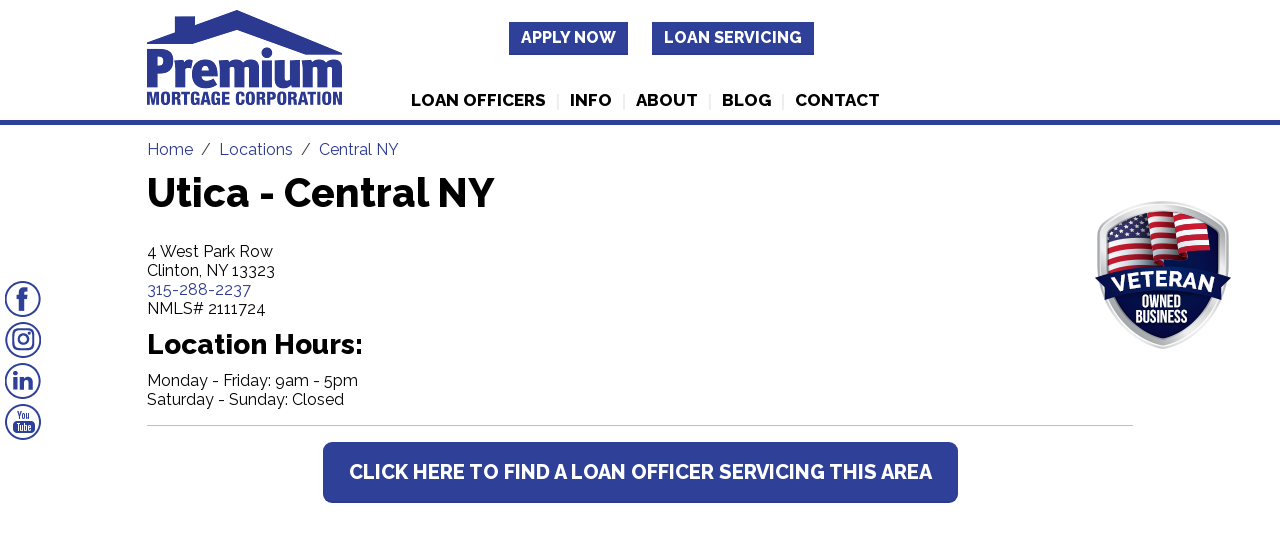

--- FILE ---
content_type: text/javascript; charset=utf-8
request_url: https://www.premiummortgage.com/calculators/MortgageQualifierParams.js
body_size: 423
content:



  KJE.parameters.set("CALCULATE_BY",0);
  KJE.parameters.set("TOTAL_MONTHLY_PAYMENT",500);
  KJE.parameters.set("PURCHASE_PRICE",10000);
  KJE.parameters.set("ANNUAL_INCOME",80000);
  KJE.parameters.set("CREDIT_CARD_PAYMENTS",0);
  KJE.parameters.set("DOWNPAYMENT_CLOSING_CASH",10000);
  KJE.parameters.set("HOME_INSURANCE_RATE",0.5);
  KJE.parameters.set("INTEREST_RATE",KJE.Default.RateFix30);
  KJE.parameters.set("LENGTH_OF_LOAN",30);
  KJE.parameters.set("LOAN_ORIGINATION_RATE",1.0);
  KJE.parameters.set("MAXIMUM_20_DOWN",0);
  KJE.parameters.set("MONTHLY_CAR_PAYMENTS",0);
  KJE.parameters.set("OTHER_CLOSING_COSTS",0);
  KJE.parameters.set("OTHER_LOAN_PAYMENTS",0);
  KJE.parameters.set("POINTS_PAID_NBR",0);
  KJE.parameters.set("PROPERTY_TAX_RATE",1.00);
  KJE.parameters.set("BY_YEAR",true);
  KJE.parameters.set("PMI_PERCENT",0.20);
  KJE.parameters.set("PMI_RATE",0.5);
  KJE.parameters.set("HIGH_DEBT_PITI_RATE",.36);
  KJE.parameters.set("LOW_DEBT_PITI_RATE",.28);



/**V3_CUSTOM_CODE**/
/* <!--
  Financial Calculators, ©1998-2014 KJE Computer Solutions, LLC.
  For more information please see:
  <A HREF="http://www.dinkytown.net">http://www.dinkytown.net</A>
 -->
 */
if (KJE.IE7and8) KJE.init();



--- FILE ---
content_type: text/javascript; charset=utf-8
request_url: https://www.premiummortgage.com/calculators/MortgageRefinanceParams.js
body_size: 385
content:



  KJE.parameters.set("CURRENT_LENGTH",30);
  KJE.parameters.set("CURRENT_PMI_RATE",0.5);
  KJE.parameters.set("CURRENT_RATE",8.5);
  KJE.parameters.set("CURRENT_YEARS_REMAINING",25);
  KJE.parameters.set("INCOME_TAX_RATE",KJE.Default.TaxRate);
  KJE.parameters.set("LOAN_ORIGINATION_RATE",1.0);
  KJE.parameters.set("NEW_LENGTH",30);
  KJE.parameters.set("NEW_LOAN_APPRAISED_VALUE",KJE.Default.HomePrice);
  KJE.parameters.set("NEW_RATE",KJE.Default.RateFix30);
  KJE.parameters.set("OLD_LOAN_APPRAISED_VALUE",KJE.Default.HomePrice);
  KJE.parameters.set("ORIGINAL_LOAN_AMT",KJE.Default.MortgageAmt);
  KJE.parameters.set("OTHER_CLOSING_COSTS",800);
  KJE.parameters.set("PLEASE_COMPUTE",1);
  KJE.parameters.set("PMI_PERCENT",0.20);
  KJE.parameters.set("PMI_RATE",0.5);
  KJE.parameters.set("POINTS_PAID_NBR",1.0);



/**V3_CUSTOM_CODE**/
/* <!--
  Financial Calculators, ©1998-2014 KJE Computer Solutions, LLC.
  For more information please see:
  <A HREF="http://www.dinkytown.net">http://www.dinkytown.net</A>
 -->
 */
if (KJE.IE7and8) KJE.init();



--- FILE ---
content_type: text/javascript; charset=utf-8
request_url: https://www.premiummortgage.com/calculators/MortgageIncomeParams.js
body_size: 512
content:



KJE.parameters.set("INCREMENT",0.25);
KJE.parameters.set("INTEREST_RATE",KJE.Default.RateFix30);
KJE.parameters.set("TERM_IN_YEARS",30);
KJE.parameters.set("LOAN_AMOUNT",KJE.Default.MortgageAmt);

KJE.parameters.set("HAZARD_INSURANCE_UNIT",KJE.MortgageIncomeCalc.ITEM_ANNUAL);
KJE.parameters.set("HOUSING_EXPENSES_UNIT",KJE.MortgageIncomeCalc.ITEM_MONTHLY);
KJE.parameters.set("MORTGAGE_INSURANCE_UNIT",KJE.MortgageIncomeCalc.ITEM_MONTHLY);
KJE.parameters.set("REAL_ESTATE_TAXES_UNIT",KJE.MortgageIncomeCalc.ITEM_SEMIANNUAL);

KJE.parameters.set("ALIMONY_CHILD_SUPPORT",0);
KJE.parameters.set("AUTO_LOANS",450);
KJE.parameters.set("COBORROWER_ALIMONY_CHILD_SUPPORT",0);
KJE.parameters.set("COBORROWER_AUTO_LOANS",0);
KJE.parameters.set("COBORROWER_CREDIT_CARDS",0);
KJE.parameters.set("COBORROWER_INSTALLMENT_LOANS",0);
KJE.parameters.set("COBORROWER_OTHER_LIABILITY",0);
KJE.parameters.set("COBORROWER_OTHER_LOANS",0);
KJE.parameters.set("COBORROWER_STUDENT_LOANS",0);
KJE.parameters.set("CREDIT_CARDS",0);
KJE.parameters.set("HIGH_DEBT_PITI_RATE",36);
KJE.parameters.set("HOUSING_EXPENSES",0);
KJE.parameters.set("INSTALLMENT_LOANS",0);
KJE.parameters.set("LOW_DEBT_PITI_RATE",28);
KJE.parameters.set("MONTHLY_HOUSING_EXPENSES",185);
KJE.parameters.set("MONTHLY_LIABILITIES",450);
KJE.parameters.set("MORTGAGE_INSURANCE",35);
KJE.parameters.set("HAZARD_INSURANCE",600);

KJE.parameters.set("OTHER_LIABILITY",0);
KJE.parameters.set("OTHER_LOANS",0);
KJE.parameters.set("REAL_ESTATE_TAXES",600);
KJE.parameters.set("STUDENT_LOANS",0);

KJE.parameters.set("HAZARD_INSURANCE_RATE_HIDE",true);
KJE.parameters.set("HOUSING_EXPENSES_RATE_HIDE",true);
KJE.parameters.set("PMI_RATE_HIDE",true);
KJE.parameters.set("REAL_ESTATE_TAXES_RATE_HIDE",true);




/**V3_CUSTOM_CODE**/
/* <!--
  Financial Calculators, ©1998-2014 KJE Computer Solutions, LLC.
  For more information please see:
  <A HREF="http://www.dinkytown.net">http://www.dinkytown.net</A>
 -->
 */
if (KJE.IE7and8) KJE.init();



--- FILE ---
content_type: text/javascript; charset=utf-8
request_url: https://www.premiummortgage.com/calculators/MortgageIncome.js
body_size: 5861
content:
KJE.MortgageIncomeCalc=function(){this.nLength=6;this.ITEM_ANNUAL="Annual";this.ITEM_SEMIANNUAL="Semi-Annual";this.ITEM_MONTHLY="Monthly";this.ITEM_WEEKLY="Weekly";this.ITEM_HOURLY="Hourly";this.ITEM_BIWEEKLY="Bi-Weekly";this.ITEM_SEMIMONTHLY="Semi-Monthly";this.ITEM_QUARTERLY="Quarterly";this.ITEM_PERCENT="Percent";this.bCALC_PMI=false;this.PMI_RATE=0.005;this.bREAL_ESTATE_TAXES=false;this.REAL_ESTATE_TAXES_RATE=0.0125;this.bHAZARD_INSURANCE=false;this.HAZARD_INSURANCE_RATE=0.0035;this.bHOUSING_EXPENSES=false;this.HOUSING_EXPENSES_RATE=0;this.MAX_RATE=1;this.INCREMENT=KJE.parameters.get("INCREMENT",0.25);this.YOUR_INCOME_HIGH=0;this.YOUR_INCOME_LOW=0;this.LOAN_AMOUNT=0;this.MONTHLY_HOUSING_EXPENSES=0;this.MONTHLY_LIABILITIES=0;this.LOAN_PI=0;this.LOAN_PITI=0;this.LOW_DEBT_PITI_RATE=0;this.HIGH_DEBT_PITI_RATE=0;this.SALARY_UNITS=this.ITEM_MONTHLY;this.COMMISSION_UNITS=this.ITEM_ANNUAL;this.BONUS_UNITS=this.ITEM_ANNUAL;this.OTHER_UNITS=this.ITEM_ANNUAL;this.REAL_ESTATE_TAXES_UNIT=this.ITEM_SEMIANNUAL;this.HAZARD_INSURANCE_UNIT=this.ITEM_ANNUAL;this.HOUSING_EXPENSES_UNIT=this.ITEM_MONTHLY;this.MORTGAGE_INSURANCE_UNIT=this.ITEM_MONTHLY;this.LOW_DEBT_PITI_RATE=KJE.parameters.get("LOW_DEBT_PITI_RATE",28);this.HIGH_DEBT_PITI_RATE=KJE.parameters.get("HIGH_DEBT_PITI_RATE",36);this.DS_RATE=KJE.FloatArray(this.nLength);this.DS_LOAN_PI=KJE.FloatArray(this.nLength);this.DS_LOAN_PITI=KJE.FloatArray(this.nLength);this.DS_INCOME_GRAPH1=KJE.FloatArray(this.nLength);this.DS_YOUR_INCOME=KJE.FloatArray(this.nLength);this.cats=null;this.sSchedule=new KJE.Repeating()};KJE.MortgageIncomeCalc.prototype.clear=function(){this.YOUR_INCOME=0;this.INTEREST_RATE=0;this.TERM_IN_MONTHS=0;this.REAL_ESTATE_TAXES=0;this.HAZARD_INSURANCE=0;this.HOUSING_EXPENSES=0;this.MORTGAGE_INSURANCE=0;this.AUTO_LOANS=0;this.CREDIT_CARDS=0;this.INSTALLMENT_LOANS=0;this.STUDENT_LOANS=0;this.ALIMONY_CHILD_SUPPORT=0;this.OTHER_LOANS=0;this.OTHER_LIABILITY=0;this.COBORROWER_AUTO_LOANS=0;this.COBORROWER_CREDIT_CARDS=0;this.COBORROWER_INSTALLMENT_LOANS=0;this.COBORROWER_STUDENT_LOANS=0;this.COBORROWER_ALIMONY_CHILD_SUPPORT=0;this.COBORROWER_OTHER_LOANS=0;this.COBORROWER_OTHER_LIABILITY=0};KJE.MortgageIncomeCalc.prototype.calculate=function(m){var b=KJE;var j=this.INTEREST_RATE;var f=this.TERM_IN_MONTHS;var h=this.DS_RATE;var l=this.DS_LOAN_PI;var k=this.DS_LOAN_PITI;var d=this.DS_INCOME_GRAPH1;var q=this.DS_YOUR_INCOME;this.MONTHLY_HOUSING_EXPENSES=this.sumHousing(this.LOAN_AMOUNT);this.MONTHLY_LIABILITIES=this.sumLiabilities();this.LOAN_PI=KJE.PMT(j/1200,f,this.LOAN_AMOUNT);this.LOAN_PITI=this.LOAN_PI+this.MONTHLY_HOUSING_EXPENSES;this.YOUR_INCOME_HIGH=(this.LOAN_PITI+this.MONTHLY_LIABILITIES)/(this.HIGH_DEBT_PITI_RATE/100);this.YOUR_INCOME_LOW=(this.LOAN_PITI/(this.LOW_DEBT_PITI_RATE/100));this.YOUR_INCOME=(this.YOUR_INCOME_LOW>this.YOUR_INCOME_HIGH?this.YOUR_INCOME_LOW:this.YOUR_INCOME_HIGH);if(this.LOAN_PITI<=0){this.LOAN_PITI=0}if(this.LOAN_PI<=0){this.LOAN_PI=0}if(this.LOAN_PI<=0){throw ("Monthly liabilities and housing expenses exceed income.")}var p=this.nLength;var e=0;if(m){var c=this.sSchedule;c.clearRepeat();c.addHeader(c.sReportCol("Interest<br />Rate",1),c.sReportCol("Monthly<br />Liabilities ",3),(KJE.bHT?null:c.sReportCol("Monthly<br />Payment (PITI)",4)),c.sReportCol("Monthly<br />Payment (PI)",5),c.sReportCol("Mortgage<br />Amount",6),c.sReportCol("Required<br />Annual Income ",2))}this.cats=new Array(p);for(var a=1;a<=p;a++){e=a-1;if(a==1){h[e]=(j/100)}else{h[e]=b.round((h[e-1]+this.INCREMENT/100),5)}this.cats[e]=""+b.percent(h[e],3);l[e]=KJE.PMT(h[e]/12,f,this.LOAN_AMOUNT);k[e]=l[e]+this.MONTHLY_HOUSING_EXPENSES;var o=(k[e]+this.MONTHLY_LIABILITIES)/(this.HIGH_DEBT_PITI_RATE/100);var g=(k[e]/(this.LOW_DEBT_PITI_RATE/100));q[e]=(g>o?g:o);if(m){c.addRepeat(b.percent(h[e],3),b.dollars(this.MONTHLY_LIABILITIES),(KJE.bHT?null:b.dollars(k[e])),b.dollars(l[e]),b.dollars(this.LOAN_AMOUNT),b.dollars(this.DS_YOUR_INCOME[e]*12))}}this.YOUR_INCOME*=12;for(var a=0;a<p;a++){d[a]=(q[a]*12)}};KJE.MortgageIncomeCalc.prototype.formatReport=function(b){var c=KJE;var a=this.iDecimal;var d=b;d=KJE.replace("LOW_DEBT_PITI_RATE",c.percent(this.LOW_DEBT_PITI_RATE/100),d);d=KJE.replace("HIGH_DEBT_PITI_RATE",c.percent(this.HIGH_DEBT_PITI_RATE/100),d);d=KJE.replace("YOUR_INCOME_HIGH",c.dollars(this.YOUR_INCOME_HIGH),d);d=KJE.replace("YOUR_INCOME_LOW",c.dollars(this.YOUR_INCOME_LOW),d);d=KJE.replace("YOUR_INCOME",c.dollars(this.YOUR_INCOME),d);d=KJE.replace("INCREMENT",c.number(this.INCREMENT,2),d);d=KJE.replace("LOAN_AMOUNT",c.dollars(this.LOAN_AMOUNT),d);d=KJE.replace("INTEREST_RATE",c.percent(this.INTEREST_RATE/100,3),d);d=KJE.replace("TERM_IN_MONTHS",c.number(this.TERM_IN_MONTHS),d);d=KJE.replace("TERM_IN_YEARS",c.number(this.TERM_IN_MONTHS/12),d);d=KJE.replace("MONTHLY_HOUSING_EXPENSES",c.dollars(this.MONTHLY_HOUSING_EXPENSES,2),d);d=KJE.replace("MONTHLY_LIABILITIES",c.dollars(this.MONTHLY_LIABILITIES,2),d);d=KJE.replace("LOAN_PITI",c.dollars(this.LOAN_PITI,2),d);d=KJE.replace("LOAN_PI",c.dollars(this.LOAN_PI,2),d);d=KJE.replace("REAL_ESTATE_TAXES_UNIT",KJE.MortgageIncomeCalc.ITEM_DESC[this.REAL_ESTATE_TAXES_UNIT],d);d=KJE.replace("HAZARD_INSURANCE_UNIT",KJE.MortgageIncomeCalc.ITEM_DESC[this.HAZARD_INSURANCE_UNIT],d);d=KJE.replace("HOUSING_EXPENSES_UNIT",KJE.MortgageIncomeCalc.ITEM_DESC[this.HOUSING_EXPENSES_UNIT],d);d=KJE.replace("MORTGAGE_INSURANCE_UNIT",KJE.MortgageIncomeCalc.ITEM_DESC[this.MORTGAGE_INSURANCE_UNIT],d);d=KJE.replace("REAL_ESTATE_TAXES",c.dollars(this.REAL_ESTATE_TAXES,2),d);d=KJE.replace("HAZARD_INSURANCE",c.dollars(this.HAZARD_INSURANCE,2),d);d=KJE.replace("HOUSING_EXPENSES",c.dollars(this.HOUSING_EXPENSES,2),d);d=KJE.replace("MORTGAGE_INSURANCE",c.dollars(this.MORTGAGE_INSURANCE,2),d);d=KJE.replace("COBORROWER_AUTO_LOANS",c.dollars(this.COBORROWER_AUTO_LOANS,2),d);d=KJE.replace("COBORROWER_CREDIT_CARDS",c.dollars(this.COBORROWER_CREDIT_CARDS,2),d);d=KJE.replace("COBORROWER_INSTALLMENT_LOANS",c.dollars(this.COBORROWER_INSTALLMENT_LOANS,2),d);d=KJE.replace("COBORROWER_STUDENT_LOANS",c.dollars(this.COBORROWER_STUDENT_LOANS,2),d);d=KJE.replace("COBORROWER_ALIMONY_CHILD_SUPPORT",c.dollars(this.COBORROWER_ALIMONY_CHILD_SUPPORT,2),d);d=KJE.replace("COBORROWER_OTHER_LOANS",c.dollars(this.COBORROWER_OTHER_LOANS,2),d);d=KJE.replace("COBORROWER_OTHER_LIABILITY",c.dollars(this.COBORROWER_OTHER_LIABILITY,2),d);d=KJE.replace("AUTO_LOANS",c.dollars(this.AUTO_LOANS,2),d);d=KJE.replace("CREDIT_CARDS",c.dollars(this.CREDIT_CARDS,2),d);d=KJE.replace("INSTALLMENT_LOANS",c.dollars(this.INSTALLMENT_LOANS,2),d);d=KJE.replace("STUDENT_LOANS",c.dollars(this.STUDENT_LOANS,2),d);d=KJE.replace("ALIMONY_CHILD_SUPPORT",c.dollars(this.ALIMONY_CHILD_SUPPORT,2),d);d=KJE.replace("OTHER_LOANS",c.dollars(this.OTHER_LOANS,2),d);d=KJE.replace("OTHER_LIABILITY",c.dollars(this.OTHER_LIABILITY,2),d);d=d.replace("**REPEATING GROUP**",this.sSchedule.getRepeat());this.sSchedule.clearRepeat();return d};KJE.MortgageIncomeCalc.prototype.sumLiabilities=function(){return this.AUTO_LOANS+this.CREDIT_CARDS+this.INSTALLMENT_LOANS+this.STUDENT_LOANS+this.ALIMONY_CHILD_SUPPORT+this.OTHER_LOANS+this.OTHER_LIABILITY+this.COBORROWER_AUTO_LOANS+this.COBORROWER_CREDIT_CARDS+this.COBORROWER_INSTALLMENT_LOANS+this.COBORROWER_STUDENT_LOANS+this.COBORROWER_ALIMONY_CHILD_SUPPORT+this.COBORROWER_OTHER_LOANS+this.COBORROWER_OTHER_LIABILITY};KJE.MortgageIncomeCalc.prototype.sumIncome=function(){var c=0;var b=KJE.MortgageIncomeCalc.SALARY_PERIODS_YEARLY;var a=b[this.SALARY_UNITS];c+=(a==12?this.SALARY:(this.SALARY*a)/12);a=b[this.COMMISSION_UNITS];c+=(a==12?this.COMMISSION:(this.COMMISSION*a)/12);a=b[this.BONUS_UNITS];c+=(a==12?this.BONUS:(this.BONUS*a)/12);a=b[this.OTHER_UNITS];c+=(a==12?this.OTHER_INCOME:(this.OTHER_INCOME*a)/12);a=b[this.COBORROWER_SALARY_UNITS];c+=(a==12?this.COBORROWER_SALARY:(this.COBORROWER_SALARY*a)/12);a=b[this.COBORROWER_COMMISSION_UNITS];c+=(a==12?this.COBORROWER_COMMISSION:(this.COBORROWER_COMMISSION*a)/12);a=b[this.COBORROWER_BONUS_UNITS];c+=(a==12?this.COBORROWER_BONUS:(this.COBORROWER_BONUS*a)/12);a=b[this.COBORROWER_OTHER_INCOME_UNITS];c+=(a==12?this.COBORROWER_OTHER_INCOME:(this.COBORROWER_OTHER_INCOME*a)/12);return c};KJE.MortgageIncomeCalc.prototype.sumHousing=function(e){var b=0;var c=0;var a=KJE.round;if(this.bREAL_ESTATE_TAXES){this.REAL_ESTATE_TAXES=a((this.REAL_ESTATE_TAXES_RATE)*e,2);this.REAL_ESTATE_TAXES_UNIT=KJE.MortgageIncomeCalc.ITEM_ANNUAL}if(this.REAL_ESTATE_TAXES_UNIT==(KJE.MortgageIncomeCalc.ITEM_ANNUAL)){c=this.REAL_ESTATE_TAXES/12}else{if(this.REAL_ESTATE_TAXES_UNIT==(KJE.MortgageIncomeCalc.ITEM_SEMIANNUAL)){c=this.REAL_ESTATE_TAXES/6}else{if(this.REAL_ESTATE_TAXES_UNIT==(KJE.MortgageIncomeCalc.ITEM_MONTHLY)){c=this.REAL_ESTATE_TAXES}}}if(!this.bREAL_ESTATE_TAXES){this.REAL_ESTATE_TAXES_RATE=a(c*12/e,5);if(this.REAL_ESTATE_TAXES_RATE>1||this.REAL_ESTATE_TAXES_RATE==NaN){this.REAL_ESTATE_TAXES_RATE=this.MAX_RATE}if(c==0){this.REAL_ESTATE_TAXES_RATE=0}}b+=c;c=0;if(this.bHAZARD_INSURANCE){this.HAZARD_INSURANCE=a((this.HAZARD_INSURANCE_RATE)*e,2);this.HAZARD_INSURANCE_UNIT=KJE.MortgageIncomeCalc.ITEM_ANNUAL}if(this.HAZARD_INSURANCE_UNIT==(KJE.MortgageIncomeCalc.ITEM_ANNUAL)){c=this.HAZARD_INSURANCE/12}else{if(this.HAZARD_INSURANCE_UNIT==(KJE.MortgageIncomeCalc.ITEM_SEMIANNUAL)){c=this.HAZARD_INSURANCE/6}else{if(this.HAZARD_INSURANCE_UNIT==(KJE.MortgageIncomeCalc.ITEM_MONTHLY)){c=this.HAZARD_INSURANCE}}}if(!this.bHAZARD_INSURANCE){this.HAZARD_INSURANCE_RATE=a(c*12/e,5);if(this.HAZARD_INSURANCE_RATE>1||this.HAZARD_INSURANCE_RATE==NaN){this.HAZARD_INSURANCE_RATE=this.MAX_RATE}if(c==0){this.HAZARD_INSURANCE_RATE=0}}b+=c;c=0;if(this.bHOUSING_EXPENSES){this.HOUSING_EXPENSES=a((this.HOUSING_EXPENSES_RATE)*e,2);this.HOUSING_EXPENSES_UNIT=KJE.MortgageIncomeCalc.ITEM_ANNUAL}if(this.HOUSING_EXPENSES_UNIT==(KJE.MortgageIncomeCalc.ITEM_ANNUAL)){c=this.HOUSING_EXPENSES/12}else{if(this.HOUSING_EXPENSES_UNIT==(KJE.MortgageIncomeCalc.ITEM_SEMIANNUAL)){c=this.HOUSING_EXPENSES/6}else{if(this.HOUSING_EXPENSES_UNIT==(KJE.MortgageIncomeCalc.ITEM_MONTHLY)){c=this.HOUSING_EXPENSES}}}if(!this.bHOUSING_EXPENSES){this.HOUSING_EXPENSES_RATE=a(c*12/e,5);if(this.HOUSING_EXPENSES_RATE>1||this.HOUSING_EXPENSES_RATE==NaN){this.HOUSING_EXPENSES_RATE=this.MAX_RATE}if(c==0){this.HOUSING_EXPENSES_RATE=0}}b+=c;c=0;if(this.bCALC_PMI){this.MORTGAGE_INSURANCE=a((this.PMI_RATE)*e,2);this.MORTGAGE_INSURANCE_UNIT=KJE.MortgageIncomeCalc.ITEM_ANNUAL}if(this.MORTGAGE_INSURANCE_UNIT==(KJE.MortgageIncomeCalc.ITEM_ANNUAL)){c=this.MORTGAGE_INSURANCE/12}else{if(this.MORTGAGE_INSURANCE_UNIT==(KJE.MortgageIncomeCalc.ITEM_SEMIANNUAL)){c=this.MORTGAGE_INSURANCE/6}else{if(this.MORTGAGE_INSURANCE_UNIT==(KJE.MortgageIncomeCalc.ITEM_MONTHLY)){c=this.MORTGAGE_INSURANCE}}}if(!this.bCALC_PMI){this.PMI_RATE=a(c*12/e,5);if(this.PMI_RATE>1||this.PMI_RATE==NaN){this.PMI_RATE=this.MAX_RATE}if(c==0){this.PMI_RATE=0}}b+=c;return b};KJE.MortgageIncomeCalc.ITEM_ANNUAL=0;KJE.MortgageIncomeCalc.ITEM_SEMIANNUAL=1;KJE.MortgageIncomeCalc.ITEM_MONTHLY=2;KJE.MortgageIncomeCalc.ITEM_WEEKLY=3;KJE.MortgageIncomeCalc.ITEM_HOURLY=4;KJE.MortgageIncomeCalc.ITEM_BIWEEKLY=5;KJE.MortgageIncomeCalc.ITEM_SEMIMONTHLY=6;KJE.MortgageIncomeCalc.ITEM_QUARTERLY=7;KJE.MortgageIncomeCalc.ITEM_PERCENT=8;KJE.MortgageIncomeCalc.ITEM_DESC=["Annual","Semi-Annual","Monthly","Weekly","Hourly","Bi-Weekly","Semi-Monthly","Quarterly","Annually"];KJE.MortgageIncomeCalc.ITEM_LENGTH=[12,6,1,52,2080,26,2,3];KJE.MortgageIncomeCalc.EXPENSE_INDEX=[KJE.MortgageIncomeCalc.ITEM_ANNUAL,KJE.MortgageIncomeCalc.ITEM_SEMIANNUAL,KJE.MortgageIncomeCalc.ITEM_MONTHLY,KJE.MortgageIncomeCalc.ITEM_PERCENT];KJE.MortgageIncomeCalc.EXPENSE_DESC=["Annual","Semi-Annual","Monthly","Percent"];KJE.MortgageIncomeCalc.EXPENSE_INDEX2=[KJE.MortgageIncomeCalc.ITEM_ANNUAL,KJE.MortgageIncomeCalc.ITEM_SEMIANNUAL,KJE.MortgageIncomeCalc.ITEM_MONTHLY];KJE.MortgageIncomeCalc.EXPENSE_DESC2=[KJE.MortgageIncomeCalc.EXPENSE_DESC[0],KJE.MortgageIncomeCalc.EXPENSE_DESC[1],KJE.MortgageIncomeCalc.EXPENSE_DESC[2]];KJE.MortgageIncomeCalc.getITemDrop=function(a,d,c,f){if(a){var b=KJE.MortgageIncomeCalc.EXPENSE_INDEX2;var e=KJE.MortgageIncomeCalc.EXPENSE_DESC2}else{var b=KJE.MortgageIncomeCalc.EXPENSE_INDEX;var e=KJE.MortgageIncomeCalc.EXPENSE_DESC}return KJE.getDropBox(d,KJE.parameters.get(d,(!c?KJE.MortgageIncomeCalc.ITEM_ANNUAL:c)),b,e,f)};KJE.CalcName="Mortgage Required Income";KJE.CalculatorTitleTemplate="At KJE2 your required annual income is KJE1<div class='KJESubTitle'>Maximum monthly payment (PITI) KJE3</div>";KJE.parseInputs=function(a){a=KJE.replace("**REAL_ESTATE_TAXES_UNIT**",KJE.MortgageIncomeCalc.getITemDrop(KJE.parameters.get("REAL_ESTATE_TAXES_RATE_HIDE",false),"REAL_ESTATE_TAXES_UNIT",KJE.MortgageIncomeCalc.ITEM_SEMIANNUAL),a);a=KJE.replace("**HAZARD_INSURANCE_UNIT**",KJE.MortgageIncomeCalc.getITemDrop(KJE.parameters.get("HAZARD_INSURANCE_RATE_HIDE",false),"HAZARD_INSURANCE_UNIT",KJE.MortgageIncomeCalc.ITEM_ANNUAL),a);a=KJE.replace("**HOUSING_EXPENSES_UNIT**",KJE.MortgageIncomeCalc.getITemDrop(KJE.parameters.get("HOUSING_EXPENSES_RATE_HIDE",false),"HOUSING_EXPENSES_UNIT",KJE.MortgageIncomeCalc.ITEM_MONTHLY),a);a=KJE.replace("**MORTGAGE_INSURANCE_UNIT**",KJE.MortgageIncomeCalc.getITemDrop(KJE.parameters.get("PMI_RATE_HIDE",false),"MORTGAGE_INSURANCE_UNIT",KJE.MortgageIncomeCalc.ITEM_MONTHLY),a);a=KJE.replace("**TERM_IN_YEARS**",KJE.getMortgageTermDrop("TERM_IN_YEARS",30),a);a=KJE.replace("**COBORROWER_LIABILITIES**",KJE.parameters.get("MSG_COBORROWER_LIABILITIES","Co-borrower monthly liabilities:"),a);return a};KJE.initialize=function(){KJE.CalcControl=new KJE.MortgageIncomeCalc();KJE.GuiControl=new KJE.MortgageIncome(KJE.CalcControl)};KJE.MortgageIncome=function(k){var e=KJE;var c=KJE.gLegend;var f=KJE.inputs.items;KJE.MortgageAmtSlider("LOAN_AMOUNT","Desired mortgage amount");KJE.PercentSlider("INTEREST_RATE","Start interest rates at",0,25,3);KJE.NbrDropBox("SALARY","Salary",0,10000000,0,e.FMT_DOLLARS,"SALARY_UNITS");KJE.NbrDropBox("REAL_ESTATE_TAXES","Real estate taxes",0,100000,0,e.FMT_DOLLARS,"REAL_ESTATE_TAXES_UNIT");KJE.Nbr("REAL_ESTATE_TAXES_RATE","Annual rate",0,k.MAX_RATE*100,3,e.FMT_PERCENT);KJE.NbrDropBox("HAZARD_INSURANCE","Hazard insurance",0,100000,0,e.FMT_DOLLARS,"HAZARD_INSURANCE_UNIT");KJE.Nbr("HAZARD_INSURANCE_RATE","Annual rate",0,k.MAX_RATE*100,3,e.FMT_PERCENT);KJE.NbrDropBox("HOUSING_EXPENSES","Association dues or fees",0,100000,0,e.FMT_DOLLARS,"HOUSING_EXPENSES_UNIT");KJE.Nbr("HOUSING_EXPENSES_RATE","Annual rate",0,k.MAX_RATE*100,3,e.FMT_PERCENT);KJE.NbrDropBox("MORTGAGE_INSURANCE","Mortgage insurance (PMI)",0,100000,0,e.FMT_DOLLARS,"MORTGAGE_INSURANCE_UNIT");KJE.Nbr("PMI_RATE","Annual rate",0,k.MAX_RATE*100,3,e.FMT_PERCENT);KJE.DollarSlider("AUTO_LOANS","Auto loans",0,100000);KJE.DollarSlider("CREDIT_CARDS","Credit cards",0,100000);KJE.DollarSlider("INSTALLMENT_LOANS","Installment loans",0,100000);KJE.DollarSlider("STUDENT_LOANS","Student loans",0,100000);KJE.DollarSlider("ALIMONY_CHILD_SUPPORT","Alimony & child support",0,100000);KJE.DollarSlider("OTHER_LOANS","Other loans",0,100000);KJE.DollarSlider("OTHER_LIABILITY","Other",0,100000);KJE.DollarSlider("COBORROWER_AUTO_LOANS","Auto Loans",0,100000);KJE.DollarSlider("COBORROWER_CREDIT_CARDS","Credit cards",0,100000);KJE.DollarSlider("COBORROWER_INSTALLMENT_LOANS","Installment loans",0,100000);KJE.DollarSlider("COBORROWER_STUDENT_LOANS","Student loans",0,100000);KJE.DollarSlider("COBORROWER_ALIMONY_CHILD_SUPPORT","Alimony child support",0,100000);KJE.DollarSlider("COBORROWER_OTHER_LOANS","Other loans",0,100000);KJE.DollarSlider("COBORROWER_OTHER_LIABILITY","Other",0,100000);KJE.DropBox("TERM_IN_YEARS","Loan term");var g=KJE.gNewGraph(KJE.gCOLUMN,"GRAPH1",true,false,KJE.colorList[1],KJE.parameters.get("MSG_GRAPH_TITLE","Required Annual Income for a Variety of Interest Rates"));g._showItemLabel=true;g._showItemLabelOnTop=true;g._legend.setVisible(false);KJE.addDiv("INPUTS",KJE.colorList[0]);var b=KJE.parameters.get("MSG_DROPPER3_TITLE","Monthly housing expenses:");var d=KJE.parameters.get("MSG_DROPPER3_CLOSETITLE","Total KJE1");var i=function(){return b+"|"+KJE.subText(KJE.getKJEReplaced(d,e.dollars(k.MONTHLY_HOUSING_EXPENSES)),"KJERightBold")};KJE.addDropper(new KJE.Dropper("INPUTS3",false,i,i),KJE.colorList[0]);var j=KJE.parameters.get("MSG_DROPPER4_TITLE","Monthly liabilities:");var a=KJE.parameters.get("MSG_DROPPER4_CLOSETITLE","Total KJE1");var h=function(){return j+"|"+KJE.subText(KJE.getKJEReplaced(a,e.dollars(k.MONTHLY_LIABILITIES)),"KJERightBold")};KJE.addDropper(new KJE.Dropper("INPUTS4",false,h,h),KJE.colorList[0])};KJE.MortgageIncome.prototype.setValues=function(b){var a=KJE.inputs.items;b.LOAN_AMOUNT=a.LOAN_AMOUNT.getValue();b.INTEREST_RATE=a.INTEREST_RATE.getValue();b.TERM_IN_MONTHS=Math.round(a.TERM_IN_YEARS.getValue())*12;b.REAL_ESTATE_TAXES_UNIT=a.REAL_ESTATE_TAXES.getSecondValue();b.HAZARD_INSURANCE_UNIT=a.HAZARD_INSURANCE.getSecondValue();b.HOUSING_EXPENSES_UNIT=a.HOUSING_EXPENSES.getSecondValue();b.MORTGAGE_INSURANCE_UNIT=a.MORTGAGE_INSURANCE.getSecondValue();b.bREAL_ESTATE_TAXES=(KJE.MortgageIncomeCalc.ITEM_PERCENT==b.REAL_ESTATE_TAXES_UNIT);b.bHAZARD_INSURANCE=(KJE.MortgageIncomeCalc.ITEM_PERCENT==b.HAZARD_INSURANCE_UNIT);b.bHOUSING_EXPENSES=(KJE.MortgageIncomeCalc.ITEM_PERCENT==b.HOUSING_EXPENSES_UNIT);b.bCALC_PMI=(KJE.MortgageIncomeCalc.ITEM_PERCENT==b.MORTGAGE_INSURANCE_UNIT);if(b.bREAL_ESTATE_TAXES){b.REAL_ESTATE_TAXES_RATE=a.REAL_ESTATE_TAXES_RATE.getValue()/100;a.REAL_ESTATE_TAXES_RATE.enable();a.REAL_ESTATE_TAXES.disable()}else{b.REAL_ESTATE_TAXES=a.REAL_ESTATE_TAXES.getValue();a.REAL_ESTATE_TAXES_RATE.disable();a.REAL_ESTATE_TAXES.enable()}if(b.bHAZARD_INSURANCE){b.HAZARD_INSURANCE_RATE=a.HAZARD_INSURANCE_RATE.getValue()/100;a.HAZARD_INSURANCE_RATE.enable();a.HAZARD_INSURANCE.disable()}else{b.HAZARD_INSURANCE=a.HAZARD_INSURANCE.getValue();a.HAZARD_INSURANCE.enable();a.HAZARD_INSURANCE_RATE.disable()}if(b.bHOUSING_EXPENSES){b.HOUSING_EXPENSES_RATE=a.HOUSING_EXPENSES_RATE.getValue()/100;a.HOUSING_EXPENSES_RATE.enable();a.HOUSING_EXPENSES.disable()}else{b.HOUSING_EXPENSES=a.HOUSING_EXPENSES.getValue();a.HOUSING_EXPENSES_RATE.disable();a.HOUSING_EXPENSES.enable()}if(b.bCALC_PMI){b.PMI_RATE=a.PMI_RATE.getValue()/100;a.PMI_RATE.enable();a.MORTGAGE_INSURANCE.disable()}else{b.MORTGAGE_INSURANCE=a.MORTGAGE_INSURANCE.getValue();a.MORTGAGE_INSURANCE.enable();a.PMI_RATE.disable()}b.AUTO_LOANS=a.AUTO_LOANS.getValue();b.CREDIT_CARDS=a.CREDIT_CARDS.getValue();b.INSTALLMENT_LOANS=a.INSTALLMENT_LOANS.getValue();b.STUDENT_LOANS=a.STUDENT_LOANS.getValue();b.ALIMONY_CHILD_SUPPORT=a.ALIMONY_CHILD_SUPPORT.getValue();b.OTHER_LOANS=a.OTHER_LOANS.getValue();b.OTHER_LIABILITY=a.OTHER_LIABILITY.getValue();b.COBORROWER_AUTO_LOANS=a.COBORROWER_AUTO_LOANS.getValue();b.COBORROWER_CREDIT_CARDS=a.COBORROWER_CREDIT_CARDS.getValue();b.COBORROWER_INSTALLMENT_LOANS=a.COBORROWER_INSTALLMENT_LOANS.getValue();b.COBORROWER_STUDENT_LOANS=a.COBORROWER_STUDENT_LOANS.getValue();b.COBORROWER_ALIMONY_CHILD_SUPPORT=a.COBORROWER_ALIMONY_CHILD_SUPPORT.getValue();b.COBORROWER_OTHER_LOANS=a.COBORROWER_OTHER_LOANS.getValue();b.COBORROWER_OTHER_LIABILITY=a.COBORROWER_OTHER_LIABILITY.getValue()};KJE.MortgageIncome.prototype.refresh=function(e){var d=KJE;var c=KJE.gLegend;var b=KJE.inputs.items;var a=KJE.gGraphs[0];KJE.setTitleTemplate(d.dollars(e.YOUR_INCOME),d.percent(e.INTEREST_RATE/100,3),d.dollars(e.LOAN_PITI,2));a.removeAll();a.setGraphCategories(e.cats);a.add(new KJE.gGraphDataSeries(e.DS_INCOME_GRAPH1,"Required income",a.getColor(1)));a.paint();b.MORTGAGE_INSURANCE.setValue(e.MORTGAGE_INSURANCE,true);b.REAL_ESTATE_TAXES.setValue(e.REAL_ESTATE_TAXES,true);b.HAZARD_INSURANCE.setValue(e.HAZARD_INSURANCE,true);b.HOUSING_EXPENSES.setValue(e.HOUSING_EXPENSES,true);b.PMI_RATE.setValue(e.PMI_RATE*100,true);b.REAL_ESTATE_TAXES_RATE.setValue(e.REAL_ESTATE_TAXES_RATE*100,true);b.HAZARD_INSURANCE_RATE.setValue(e.HAZARD_INSURANCE_RATE*100,true);b.HOUSING_EXPENSES_RATE.setValue(e.HOUSING_EXPENSES_RATE*100,true)};KJE.InputScreenText=" <div id=KJE-D-INPUTS> <div id='KJE-C-LOAN_AMOUNT'><input id='KJE-LOAN_AMOUNT' /></div> <div id='KJE-C-INTEREST_RATE'><input id='KJE-INTEREST_RATE' /></div> <div id='KJE-C-TERM_IN_YEARS'>**TERM_IN_YEARS**</div> <div style=\"height:10px\"></div> </div> <div id=KJE-D-INPUTS4><div id=KJE-P-INPUTS4>Input information:</div></div> <div id=KJE-E-INPUTS4 > <div id='KJE-C-AUTO_LOANS'><input id='KJE-AUTO_LOANS' /></div> <div id='KJE-C-CREDIT_CARDS'><input id='KJE-CREDIT_CARDS' /></div> <div id='KJE-C-INSTALLMENT_LOANS'><input id='KJE-INSTALLMENT_LOANS' /></div> <div id='KJE-C-STUDENT_LOANS'><input id='KJE-STUDENT_LOANS' /></div> <div id='KJE-C-ALIMONY_CHILD_SUPPORT'><input id='KJE-ALIMONY_CHILD_SUPPORT' /></div> <div id='KJE-C-OTHER_LOANS'><input id='KJE-OTHER_LOANS' /></div> <div id='KJE-C-OTHER_LIABILITY'><input id='KJE-OTHER_LIABILITY' /></div> <div style=\"height:10px\"></div> <div class=\"KJEToggleSubTitle\">**COBORROWER_LIABILITIES**</div> <div id='KJE-C-COBORROWER_AUTO_LOANS'><input id='KJE-COBORROWER_AUTO_LOANS' /></div> <div id='KJE-C-COBORROWER_CREDIT_CARDS'><input id='KJE-COBORROWER_CREDIT_CARDS' /></div> <div id='KJE-C-COBORROWER_INSTALLMENT_LOANS'><input id='KJE-COBORROWER_INSTALLMENT_LOANS' /></div> <div id='KJE-C-COBORROWER_STUDENT_LOANS'><input id='KJE-COBORROWER_STUDENT_LOANS' /></div> <div id='KJE-C-COBORROWER_ALIMONY_CHILD_SUPPORT'><input id='KJE-COBORROWER_ALIMONY_CHILD_SUPPORT' /></div> <div id='KJE-C-COBORROWER_OTHER_LOANS'><input id='KJE-COBORROWER_OTHER_LOANS' /></div> <div id='KJE-C-COBORROWER_OTHER_LIABILITY'><input id='KJE-COBORROWER_OTHER_LIABILITY' /></div> <div style=\"height:10px\"></div> </div> <div id=KJE-D-INPUTS3><div id=KJE-P-INPUTS3>Input information:</div></div> <div id=KJE-E-INPUTS3 > <div id='KJE-C-REAL_ESTATE_TAXES'><input id='KJE-REAL_ESTATE_TAXES' />**REAL_ESTATE_TAXES_UNIT**</div> <div id='KJE-C-REAL_ESTATE_TAXES_RATE'><input id='KJE-REAL_ESTATE_TAXES_RATE' /></div> <div id='KJE-C-HAZARD_INSURANCE'><input id='KJE-HAZARD_INSURANCE' />**HAZARD_INSURANCE_UNIT**</div> <div id='KJE-C-HAZARD_INSURANCE_RATE'><input id='KJE-HAZARD_INSURANCE_RATE' /></div> <div id='KJE-C-HOUSING_EXPENSES'><input id='KJE-HOUSING_EXPENSES' />**HOUSING_EXPENSES_UNIT**</div> <div id='KJE-C-HOUSING_EXPENSES_RATE'><input id='KJE-HOUSING_EXPENSES_RATE' /></div> <div id='KJE-C-MORTGAGE_INSURANCE'><input id='KJE-MORTGAGE_INSURANCE' />**MORTGAGE_INSURANCE_UNIT**</div> <div id='KJE-C-PMI_RATE'><input id='KJE-PMI_RATE' /></div> <div style=\"height:10px\"></div> </div> **GRAPH1** ";KJE.DefinitionText=" <div id='KJE-D-LOAN_AMOUNT' ><dt>Desired mortgage amount</dt><dd>The total loan amount you are looking to qualify for.<p> <!--STARTHIDETAXES--></dd></div> <div><dt>Monthly housing expenses</dt><dd>Your monthly housing expenses from the housing expenses worksheet. The items entered as housing expenses make up the taxes and insurance portion of your monthly PITI payment.<p> <!--ENDHIDETAXES--></dd></div> <div><dt>Monthly liabilities</dt><dd>Your monthly liabilities from the liabilities worksheet. Your monthly liabilities are used to calculate your maximum PI<!--STARTHIDETAXES-->TI<!--ENDHIDETAXES-->.</dd></div> <div><dt>Monthly housing payment (PI<!--STARTHIDETAXES-->TI<!--ENDHIDETAXES-->)</dt><dd>This is your total Principal and Interest<!--STARTHIDETAXES-->, Tax and Insurance (PITI) <!--ENDHIDETAXES-->payment per month. <!--STARTHIDETAXES-->This includes your principal, interest, real estate taxes, hazard insurance, association dues or fees and principal mortgage insurance (PMI).<!--ENDHIDETAXES--> Maximum monthly payment (PI<!--STARTHIDETAXES-->TI<!--ENDHIDETAXES-->) is calculated by taking the lower of these two calculations:<p> <ol> <li>Monthly Income X 28% = monthly PI<!--STARTHIDETAXES-->TI<!--ENDHIDETAXES--> <li>Monthly Income X 36% - Other loan payments = monthly PI<!--STARTHIDETAXES-->TI<!--ENDHIDETAXES--> </ol> <p> <!--STARTHIDETAXES--></dd></div> <div><dt>Maximum principal and interest (PI)</dt><dd>This is your maximum monthly principal and interest payment. It is calculated by subtracting your monthly taxes and insurance from your monthly PITI payment. This calculator uses your maximum PI payment to determine the mortgage amount that you could qualify for.<p> <!--ENDHIDETAXES--></dd></div> <div id='KJE-D-INTEREST_RATE' ><dt>Start interest rates at</dt><dd>The current interest rate you could receive on your mortgage. This is used as the starting point for displaying a range of interest rates and the resulting mortgage amount.</dd></div> <div id='KJE-D-TERM_IN_YEARS' ><dt>Term in years</dt><dd>The number of years over which you will repay this loan. The most common mortgage terms are 15 years and 30 years.</dd></div> ";KJE.ReportText=' <!--HEADING "Mortgage Required Income" HEADING--> <h2 class=\'KJEReportHeader KJEFontHeading\'>At INTEREST_RATE your required income for a LOAN_AMOUNT mortgage is YOUR_INCOME.</h2>An income of YOUR_INCOME provides for a maximum <!--STARTHIDETAXES-->Principal, Interest, Taxes and Insurance (PITI)<!--ENDHIDETAXES--> payment of LOAN_PITI. <!--STARTHIDETAXES-->After taxes and insurance your principal and interest payment (PI) of LOAN_PI would pay for a LOAN_AMOUNT mortgage, with an interest rate of INTEREST_RATE and a term of TERM_IN_YEARS years.<!--ENDHIDETAXES--> **GRAPH** <div class=KJEReportTableDiv><table class=KJEReportTable> <tr class=KJEHeaderRow><th class=KJEHeading COLSPAN=2>Mortgage Required Income Results</th></tr> <tr class=KJEOddRow><td class="KJELabel KJECellBorder KJECell50">Term </td><td class="KJECell KJECell50"> TERM_IN_YEARS years</td></tr> <tr class=KJEEvenRow><td class="KJELabel KJECellBorder ">Interest rate </td><td class="KJECell">INTEREST_RATE</td></tr><!--STARTHIDETAXES--> <tr class=KJEOddRow><td class="KJELabel KJECellBorder ">Housing payment (PITI) </td><td class="KJECell"> LOAN_PITI </td></tr><!--ENDHIDETAXES--> <tr class=KJEEvenRow><td class="KJELabel KJECellBorder ">Principal & interest payment (PI) </td><td class="KJECell"> LOAN_PI </td></tr><!--STARTHIDETAXES--> <tr class=KJEOddRow><td class="KJELabel KJECellBorder ">Monthly housing expenses </td><td class="KJECell"> MONTHLY_HOUSING_EXPENSES </td></tr><!--ENDHIDETAXES--> <tr class=KJEEvenRow><td class="KJELabel KJECellBorder ">Monthly liabilities </td><td class="KJECell"> MONTHLY_LIABILITIES </td></tr> <tr class=KJEFooterRow><td class="KJELabel KJECellBorder ">Required annual income </td><td class="KJECellStrong"> YOUR_INCOME </td></tr></table> </div> <div class=KJEReportTableDiv><table class=KJEReportTable> <tr class=KJEHeaderRow><th class=KJEHeading COLSPAN=2>Housing Expenses</th></tr> <tr class=KJEOddRow><td class="KJELabel KJECellBorder KJECell50">Real estate taxes </td><td class="KJECell KJECell50">REAL_ESTATE_TAXES REAL_ESTATE_TAXES_UNIT </td></tr> <tr class=KJEEvenRow><td class="KJELabel KJECellBorder ">Hazard insurance </td><td class="KJECell">HAZARD_INSURANCE HAZARD_INSURANCE_UNIT </td></tr> <tr class=KJEOddRow><td class="KJELabel KJECellBorder ">Housing expenses </td><td class="KJECell">HOUSING_EXPENSES HOUSING_EXPENSES_UNIT</td></tr> <tr class=KJEEvenRow><td class="KJELabel KJECellBorder ">Mortgage insurance </td><td class="KJECell">MORTGAGE_INSURANCE MORTGAGE_INSURANCE_UNIT</td></tr></table> </div> <div class=KJEReportTableDiv><table class=KJEReportTable> <tr class=KJEHeaderRow><th class=KJEHeading COLSPAN=3>Current Monthly Liabilities</th></tr> <tr class=KJEOddRow><td class="KJELabel KJECellBorder KJECell50">&nbsp; </td><td class="KJELabel KJECellBorder KJECell25">Borrower</td><td class="KJELabel KJECell25">Co-borrower</td></tr> <tr class=KJEEvenRow><td class="KJELabel KJECellBorder ">Auto loans </td><td class="KJECell KJECellBorder"> AUTO_LOANS </td><td class="KJECell"> COBORROWER_AUTO_LOANS </td></tr> <tr class=KJEOddRow><td class="KJELabel KJECellBorder ">Credit cards </td><td class="KJECell KJECellBorder"> CREDIT_CARDS </td><td class="KJECell"> COBORROWER_CREDIT_CARDS </td></tr> <tr class=KJEEvenRow><td class="KJELabel KJECellBorder ">Installment loans </td><td class="KJECell KJECellBorder"> INSTALLMENT_LOANS </td><td class="KJECell"> COBORROWER_INSTALLMENT_LOANS </td></tr> <tr class=KJEOddRow><td class="KJELabel KJECellBorder ">Student loans </td><td class="KJECell KJECellBorder"> STUDENT_LOANS </td><td class="KJECell"> COBORROWER_STUDENT_LOANS </td></tr> <tr class=KJEEvenRow><td class="KJELabel KJECellBorder ">Alimony & child support </td><td class="KJECell KJECellBorder"> ALIMONY_CHILD_SUPPORT </td><td class="KJECell"> COBORROWER_ALIMONY_CHILD_SUPPORT </td></tr> <tr class=KJEOddRow><td class="KJELabel KJECellBorder ">Other loans </td><td class="KJECell KJECellBorder"> OTHER_LOANS </td><td class="KJECell"> COBORROWER_OTHER_LOANS </td></tr> <tr class=KJEEvenRow><td class="KJELabel KJECellBorder ">Other </td><td class="KJECell KJECellBorder"> OTHER_LIABILITY </td><td class="KJECell"> COBORROWER_OTHER_LIABILITY </td></tr></table> </div> <p> <h2 class=\'KJEReportHeader KJEFontHeading\'>Qualify Calculation</h2>Your LOAN_PITI maximum monthly payment (PITI) is calculated by taking the lower of these two calculations:<br><br> <h2 class=\'KJEReportHeader KJEFontHeading\'>Qualify Calculation</h2>Your LOAN_PITI monthly housing payment (PI<!--STARTHIDETAXES-->TI<!--ENDHIDETAXES-->) is calculated by taking the higher of these two calculations:<BR><BR> <table width=80%> <tr><td>1. Monthly PI<!--STARTHIDETAXES-->TI<!--ENDHIDETAXES-->/ LOW_DEBT_PITI_RATE = monthly required income</td></tr> <tr><td>&nbsp;&nbsp;&nbsp;&nbsp;Which is: LOAN_PITI / LOW_DEBT_PITI_RATE = YOUR_INCOME_LOW<BR><BR></td></tr> <tr><td>2. (Monthly PI<!--STARTHIDETAXES-->TI<!--ENDHIDETAXES--> + Monthly Liabilities) / HIGH_DEBT_PITI_RATE = Monthly required income</td></tr> <tr><td>&nbsp;&nbsp;&nbsp;&nbsp;Which is: (LOAN_PITI + MONTHLY_LIABILITIES) / HIGH_DEBT_PITI_RATE = YOUR_INCOME_HIGH</td></tr> </table> <BR> <h2 class=\'KJEScheduleHeader KJEFontHeading\'>Required Income for a Range of Interest Rates</h2> **REPEATING GROUP** ';

--- FILE ---
content_type: text/javascript; charset=utf-8
request_url: https://www.premiummortgage.com/calculators/MortgageAprParams.js
body_size: 269
content:



  KJE.parameters.set("DISCOUNT_POINTS_PERCENT",1.0);
  KJE.parameters.set("INTEREST_RATE",KJE.Default.RateFix30);
  KJE.parameters.set("LOAN_AMOUNT",KJE.Default.MortgageAmt);
  KJE.parameters.set("ORIGINATION_FEES_PERCENT",1.0);
  KJE.parameters.set("OTHER_FEES",800);
  KJE.parameters.set("TERM",30);



/**V3_CUSTOM_CODE**/
/* <!--
  Financial Calculators, ©1998-2014 KJE Computer Solutions, LLC.
  For more information please see:
  <A HREF="http://www.dinkytown.net">http://www.dinkytown.net</A>
 -->
 */
if (KJE.IE7and8) KJE.init();



--- FILE ---
content_type: text/javascript; charset=utf-8
request_url: https://www.premiummortgage.com/calculators/MortgageRefinance.js
body_size: 8752
content:
KJE.Default.TaxRate=25;KJE.Default.TaxRateRetire=15;KJE.Default.TaxRateCapGain=15;KJE.Default.StateTaxRate=8;KJE.Default.IncomeTaxTableCurrent="Use the table below to assist you in estimating your Federal 2014 tax rate. <div class=KJEReportTableDiv style='width:95%'><table class=KJEReportTable><tr class='KJEHeaderRow KJELabelPad'><th class=KJEHeading COLSPAN=5>Filing Status and Income Tax Rates 2014*</th></tr><tr class=KJEFooterRow><td class='KJELabel KJECell10 KJECenter' style='vertical-align:bottom;'>Tax Rate</td><td class='KJELabel KJECell225 KJECenter' style='vertical-align:bottom;'>Married Filing Jointly or Qualified Widow(er)</td><td class='KJELabel KJECell225 KJECenter' style='vertical-align:bottom;'>Single</td><td class='KJELabel KJECell225 KJECenter' style='vertical-align:bottom;'>Head of Household</td><td class='KJELabel KJECell225 KJECenter' style='vertical-align:bottom;'>Married Filing Separately</td></tr><tr class='KJEOddRow'><td class='KJELabel KJECellBorder KJELabelPad'>10%</td><td class='KJECell KJECellBorder'>$0 - $18,150</td><td class='KJECell KJECellBorder'>$0 - $9,075</td><td class='KJECell KJECellBorder'>$0 - $12,950</td><td class='KJECell'>$0 - $9,075</td></tr><tr class=KJEEvenRow style='margin-top:10px;'><td class='KJELabel KJECellBorder KJELabelPad'>15%</td><td class='KJECell KJECellBorder'>$18,150 - $73,800</td><td class='KJECell KJECellBorder'>$9,075 - $36,900</td><td class='KJECell KJECellBorder'>$12,950 - $49,400</td><td class='KJECell'>$9,075 - $36,900</td></tr><tr class=KJEOddRow><td class='KJELabel KJECellBorder KJELabelPad'>25%</td><td class='KJECell KJECellBorder'>$73,800 - $148,850</td><td class='KJECell KJECellBorder'>$36,900 - $89,350</td><td class='KJECell KJECellBorder'>$49,400 - $127,550</td><td class='KJECell'>$36,900 - $74,425</td></tr><tr class=KJEEvenRow><td class='KJELabel KJECellBorder KJELabelPad'>28%</td><td class='KJECell KJECellBorder'>$148,850 - $226,850</td><td class='KJECell KJECellBorder'>$89,350 - $186,350</td><td class='KJECell KJECellBorder'>$127,550 - $206,600</td><td class='KJECell'>$74,425 - $113,425</td></tr><tr class=KJEOddRow><td class='KJELabel KJECellBorder KJELabelPad'>33%</td><td class='KJECell KJECellBorder'>$226,850 - $405,100</td><td class='KJECell KJECellBorder'>$186,350 - $405,100</td><td class='KJECell KJECellBorder'>$206,600 - $405,100</td><td class='KJECell'>$113,425 - $202,550</td></tr><tr class=KJEEvenRow><td class='KJELabel KJECellBorder KJELabelPad'>35%</td><td class='KJECell KJECellBorder'>$405,100 - $457,600</td><td class='KJECell KJECellBorder'>$405,100 - $406,750</td><td class='KJECell KJECellBorder'>$405,100 - $432,200</td><td class='KJECell'>$202,550 - $228,800</td></tr><tr class='KJEOddRow'><td class='KJELabel KJECellBorder KJELabelPad'>39.6%</td><td class='KJECell KJECellBorder'>over $457,600</td><td class='KJECell KJECellBorder'>over $406,750</td><td class='KJECell KJECellBorder'>over $432,200</td><td class='KJECell'>over $228,800</td></tr><tr class=KJEFooterRow><td class='KJEFooter KJELabelPad' COLSPAN='5'><div align=center>*Caution: Do not use these tax rate schedules to figure 2013 taxes. Use only to figure 2014 estimates. Source: 2014 tax brackets http://www.irs.gov</div></td></tr></table></div>";KJE.Default.IncomeTaxTableTaxYear="Use the table below to assist you in estimating your Federal 2013 tax rate. <div class=KJEReportTableDiv style='width:95%'><table class=KJEReportTable><tr class='KJEHeaderRow KJELabelPad'><th class=KJEHeading COLSPAN=5>Filing Status and Income Tax Rates 2013*</th></tr><tr class=KJEFooterRow><td class='KJELabel KJECell10 KJECenter' style='vertical-align:bottom;'>Tax Rate</td><td class='KJELabel KJECell225 KJECenter' style='vertical-align:bottom;'>Married Filing Jointly or Qualified Widow(er)</td><td class='KJELabel KJECell225 KJECenter' style='vertical-align:bottom;'>Single</td><td class='KJELabel KJECell225 KJECenter' style='vertical-align:bottom;'>Head of Household</td><td class='KJELabel KJECell225 KJECenter' style='vertical-align:bottom;'>Married Filing Separately</td></tr><tr class='KJEOddRow'><td class='KJELabel KJECellBorder KJELabelPad'>10%</td><td class='KJECell KJECellBorder'>$0 - $17,850</td><td class='KJECell KJECellBorder'>$0 - $8,925</td><td class='KJECell KJECellBorder'>$0 - $12,750</td><td class='KJECell'>$0 - $8,925</td></tr><tr class=KJEEvenRow style='margin-top:10px;'><td class='KJELabel KJECellBorder KJELabelPad'>15%</td><td class='KJECell KJECellBorder'>$17,850 - $72,500</td><td class='KJECell KJECellBorder'>$8,925 - $36,250</td><td class='KJECell KJECellBorder'>$12,750 - $48,600</td><td class='KJECell'>$8,925 - $36,250</td></tr><tr class=KJEOddRow><td class='KJELabel KJECellBorder KJELabelPad'>25%</td><td class='KJECell KJECellBorder'>$72,500 - $146,400</td><td class='KJECell KJECellBorder'>$36,250 - $87,850</td><td class='KJECell KJECellBorder'>$48,600 - $125,450</td><td class='KJECell'>$36,250 - $73,200</td></tr><tr class=KJEEvenRow><td class='KJELabel KJECellBorder KJELabelPad'>28%</td><td class='KJECell KJECellBorder'>$146,400 - $223,050</td><td class='KJECell KJECellBorder'>$87,850 - $183,250</td><td class='KJECell KJECellBorder'>$125,450 - $203,150</td><td class='KJECell'>$73,200 - $111,525</td></tr><tr class=KJEOddRow><td class='KJELabel KJECellBorder KJELabelPad'>33%</td><td class='KJECell KJECellBorder'>$223,050 - $398,350</td><td class='KJECell KJECellBorder'>$183,250 - $398,350</td><td class='KJECell KJECellBorder'>$203,150 - $398,350</td><td class='KJECell'>$111,525 - $199,175</td></tr><tr class=KJEEvenRow><td class='KJELabel KJECellBorder KJELabelPad'>35%</td><td class='KJECell KJECellBorder'>$398,350 - $450,000</td><td class='KJECell KJECellBorder'>$398,350 - $400,000</td><td class='KJECell KJECellBorder'>$398,350 - $425,000</td><td class='KJECell'>$199,175 - $225,000</td></tr><tr class='KJEOddRow'><td class='KJELabel KJECellBorder KJELabelPad'>39.6%</td><td class='KJECell KJECellBorder'>over $450,000</td><td class='KJECell KJECellBorder'>over $400,000</td><td class='KJECell KJECellBorder'>over $425,000</td><td class='KJECell'>over $225,000</td></tr><tr class=KJEFooterRow><td class='KJEFooter KJELabelPad' COLSPAN='5'><div align=center>*Caution: Do not use these tax rate schedules to figure 2012 taxes. Use only to figure 2013 estimates. Source: 2013 tax brackets http://www.irs.gov</div></td></tr></table></div>";KJE.definitions.set("**TAXTABLE_CURRENT_DEFINITION**",KJE.Default.IncomeTaxTableCurrent);KJE.definitions.set("**TAXTABLE_TAXYEAR_DEFINITION**",KJE.Default.IncomeTaxTableTaxYear);KJE.MortgageRefinanceCalc=function(){this.NO_PMI=false;this.COMPUTE_MY_BALANCE=false;this.REPORT_BY_YEAR=false;this.NEW_LOAN_BALANCE=0;this.NEW_LOAN_APPRAISED_VALUE=0;this.OLD_LOAN_APPRAISED_VALUE=0;this.CURRENT_TOTAL_INTEREST=0;this.DIFFERENCE_TOTAL_INTEREST=0;this.TOTAL_INTEREST=0;this.AU=KJE.parameters.get("AU",false);this.CAT_BREAK_EVEN=new Array(this.AU?3:4);this.DS_BREAK_EVEN=KJE.FloatArray(this.AU?3:4);this.MSG_MORE=KJE.parameters.get("MSG_MORE","more");this.MSG_LESS=KJE.parameters.get("MSG_LESS","less");this.MSG_NONE=KJE.parameters.get("MSG_NONE","(none)");this.PMI_PERCENT=KJE.parameters.get("PMI_PERCENT",0.2);this.MSG_BREAK_EVEN=[KJE.parameters.get("MSG_BREAK_EVEN1","Monthly payment savings"),KJE.parameters.get("MSG_BREAK_EVEN2","PMI & interest savings"),KJE.parameters.get("MSG_BREAK_EVEN3","Total savings after taxes"),KJE.parameters.get("MSG_BREAK_EVEN4","Total savings vs. prepayment"),KJE.parameters.get("MSG_BREAK_EVEN5","Monthly payment savings (none)")];this.MSG_ERROR1=KJE.parameters.get("MSG_ERROR1","There is no break even point for current inputs.");for(var a=0;a++;a<this.MSG_BREAK_EVEN.length){this.MSG_BREAK_EVEN[a]=KJE.parameters.get("MSG_BREAK_EVEN"+a,this.MSG_BREAK_EVEN[a])}this.DS_NEW_PAYMENT=null;this.DS_NEW_INTEREST=null;this.DS_NEW_EQUITY=null;this.DS_NEW_PMI=null;this.DS_NEW_TAX_DEDUCTION=null;this.DS_OLD_PAYMENT=null;this.DS_OLD_INTEREST=null;this.DS_OLD_EQUITY=null;this.DS_OLD_PMI=null;this.DS_OLD_TAX_DEDUCTION=null;this.DS_PREPAY_INTEREST=null;this.DS_PREPAY_PAYMENT=null;this.DS_PREPAY_EQUITY=null;this.DS_PREPAY_PMI=null;this.DS_PREPAY_TAX_DEDUCTION=null;this.DS_BF_TAX_REFIN_DIFF=null;this.DS_BF_TAX_REFIN_CUMULATIVE=null;this.DS_AF_TAX_REFIN_DIFF=null;this.DS_AF_TAX_REFIN_CUMULATIVE=null;this.DS_BF_TAX_PREPAY_DIFF=null;this.DS_BF_TAX_PREPAY_CUMULATIVE=null;this.DS_AF_TAX_PREPAY_DIFF=null;this.DS_AF_TAX_PREPAY_CUMULATIVE=null;this.dDS_NEW_PAYMENT=null;this.dDS_NEW_INTEREST=null;this.dDS_NEW_EQUITY=null;this.dDS_NEW_PMI=null;this.dDS_NEW_PRINCIPAL_BALANCE=null;this.dDS_NEW_TAX_DEDUCTION=null;this.dDS_OLD_PAYMENT=null;this.dDS_OLD_INTEREST=null;this.dDS_OLD_EQUITY=null;this.dDS_OLD_PMI=null;this.dDS_OLD_PRINCIPAL_BALANCE=null;this.dDS_OLD_TAX_DEDUCTION=null;this.dDS_PREPAY_INTEREST=null;this.dDS_PREPAY_PAYMENT=null;this.dDS_PREPAY_EQUITY=null;this.dDS_PREPAY_PMI=null;this.dDS_PREPAY_PRINCIPAL_BALANCE=null;this.dDS_PREPAY_TAX_DEDUCTION=null;this.dDSsum_OLD_EQUITY=null;this.dDSsum_OLD_INTEREST=null;this.dDSsum_OLD_PMI=null;this.dDSsum_NEW_EQUITY=null;this.dDSsum_NEW_INTEREST=null;this.dDSsum_NEW_PMI=null;this.DS_NEW_PRINCIPAL_BALANCE=null;this.DS_OLD_PRINCIPAL_BALANCE=null;this.DS_PREPAY_PRINCIPAL_BALANCE=null;this.sSchedule=new KJE.Repeating()};KJE.MortgageRefinanceCalc.prototype.clear=function(){this.ORIGINAL_LOAN_AMT=0;this.CURRENT_RATE=0;this.CURRENT_LENGTH=0;this.CURRENT_YEARS_REMAINING=0;this.CURRENT_PMI_RATE=KJE.parameters.get("CURRENT_PMI_RATE",0.5);this.NEW_RATE=0;this.LOAN_ORIGINATION_RATE=0;this.POINTS_PAID_NBR=0;this.PMI_RATE=KJE.parameters.get("PMI_RATE",0.5);this.OTHER_CLOSING_COSTS=0;this.INCOME_TAX_RATE=0;this.NEW_LENGTH=0;this.NEW_LOAN_20_EQUITY=0;this.OLD_LOAN_20_EQUITY=0};KJE.MortgageRefinanceCalc.prototype.calculate=function(H){var b=KJE;var f=this.ORIGINAL_LOAN_AMT;var c=this.CURRENT_RATE;var G=this.CURRENT_LENGTH;var q=this.CURRENT_YEARS_REMAINING;var g=this.NEW_RATE;var s=this.LOAN_ORIGINATION_RATE;var h=this.POINTS_PAID_NBR;var e=this.OTHER_CLOSING_COSTS;var B=this.INCOME_TAX_RATE;var x=this.NEW_LENGTH;var C=0;var k=0;var D=0;var v=0;var A=0;var z=0;this.dDS_BF_TAX_REFIN_DIFF=0;this.dDS_BF_TAX_REFIN_CUMULATIVE=0;this.dDS_AF_TAX_REFIN_DIFF=0;this.dDS_AF_TAX_REFIN_CUMULATIVE=0;this.dDS_BF_TAX_PREPAY_DIFF=0;this.dDS_BF_TAX_PREPAY_CUMULATIVE=0;this.dDS_AF_TAX_PREPAY_DIFF=0;this.dDS_AF_TAX_PREPAY_CUMULATIVE=0;var y=b.round(KJE.PMT(c/1200,G*12,f),2);if(!this.COMPUTE_MY_BALANCE){}else{this.NEW_LOAN_BALANCE=f;for(var M=1;M<=(G-q)*12;M++){this.NEW_LOAN_BALANCE-=y-(this.NEW_LOAN_BALANCE*(c/1200))}}this.CURRENT_TOTAL_INTEREST=(y*q*12)-this.NEW_LOAN_BALANCE;this.OLD_LOAN_20_EQUITY=this.OLD_LOAN_APPRAISED_VALUE*(1-this.PMI_PERCENT);if(this.OLD_LOAN_20_EQUITY<this.NEW_LOAN_BALANCE&&!this.NO_PMI){k=f*(this.CURRENT_PMI_RATE/1200)}else{k=0}this.NEW_LOAN_20_EQUITY=this.NEW_LOAN_APPRAISED_VALUE*(1-this.PMI_PERCENT);if(this.NEW_LOAN_20_EQUITY<this.NEW_LOAN_BALANCE&&!this.NO_PMI){D=((this.PMI_RATE/100)*this.NEW_LOAN_BALANCE)/12}else{D=0}var P=b.round(KJE.PMT(g/1200,x*12,this.NEW_LOAN_BALANCE),2);this.TOTAL_INTEREST=(P*x*12)-this.NEW_LOAN_BALANCE;var o=this.NEW_LOAN_BALANCE*(s/100);var a=h*0.01*this.NEW_LOAN_BALANCE;var F=o+a+e;this.CURRENT_PAYMENT=y+k;this.NEW_PAYMENT=D+P;this.DIFFERENCE_TOTAL_INTEREST=this.CURRENT_TOTAL_INTEREST-this.TOTAL_INTEREST;var I=Math.floor(F/(this.CURRENT_PAYMENT-this.NEW_PAYMENT==0?0.001:this.CURRENT_PAYMENT-this.NEW_PAYMENT)+0.99);if(I<=0){I=0}if(I>=q*12){I=0}var d;if(x>q){d=Math.round(x)}else{d=Math.round(q)}this.DS_NEW_PRINCIPAL_BALANCE=KJE.FloatArray(d);this.DS_OLD_PRINCIPAL_BALANCE=KJE.FloatArray(d);this.DS_PREPAY_PRINCIPAL_BALANCE=KJE.FloatArray(d);this.DS_OLD_PAYMENT=KJE.FloatArray(d);this.DS_OLD_INTEREST=KJE.FloatArray(d);this.DS_OLD_EQUITY=KJE.FloatArray(d);this.DS_OLD_PMI=KJE.FloatArray(d);this.DS_OLD_TAX_DEDUCTION=KJE.FloatArray(d);this.DS_NEW_PAYMENT=KJE.FloatArray(d);this.DS_NEW_INTEREST=KJE.FloatArray(d);this.DS_NEW_EQUITY=KJE.FloatArray(d);this.DS_NEW_PMI=KJE.FloatArray(d);this.DS_NEW_TAX_DEDUCTION=KJE.FloatArray(d);this.DS_PREPAY_INTEREST=KJE.FloatArray(d);this.DS_PREPAY_PAYMENT=KJE.FloatArray(d);this.DS_PREPAY_EQUITY=KJE.FloatArray(d);this.DS_PREPAY_PMI=KJE.FloatArray(d);this.DS_PREPAY_TAX_DEDUCTION=KJE.FloatArray(d);this.DS_BF_TAX_REFIN_DIFF=KJE.FloatArray(d);this.DS_BF_TAX_REFIN_CUMULATIVE=KJE.FloatArray(d);this.DS_AF_TAX_REFIN_DIFF=KJE.FloatArray(d);this.DS_AF_TAX_REFIN_CUMULATIVE=KJE.FloatArray(d);this.DS_BF_TAX_PREPAY_DIFF=KJE.FloatArray(d);this.DS_BF_TAX_PREPAY_CUMULATIVE=KJE.FloatArray(d);this.DS_AF_TAX_PREPAY_DIFF=KJE.FloatArray(d);this.DS_AF_TAX_PREPAY_CUMULATIVE=KJE.FloatArray(d);this.PAYMENT_DIFFERENCE=(this.CURRENT_PAYMENT-this.NEW_PAYMENT);if(this.PAYMENT_DIFFERENCE<0){this.PAYMENT_DIFFERENCE=b.dollars(this.PAYMENT_DIFFERENCE*-1,0)+" "+this.MSG_MORE}else{this.PAYMENT_DIFFERENCE=b.dollars(this.PAYMENT_DIFFERENCE,0)+" "+this.MSG_LESS}var N=0;this.cats=new Array(d);if(H){var w=this.sSchedule;var l="";if(this.REPORT_BY_YEAR){l=w.sReportCol("Year",3)}else{l=w.sReportCol("Month",4)}w.clearRepeat();w.addHeader({sCell:KJE._sHeadingUnderline,sContent:KJE.replace("CALC_RESULT",b.dollars(y+k),w.sReportCol("Original Loan with CALC_RESULT payment",1)),sFormat:"COLSPAN=5"},{sCell:KJE._sHeadingUnderline,sContent:KJE.replace("CALC_RESULT",b.dollars(P+D),w.sReportCol("New Loan with CALC_RESULT payment",2)),sFormat:"COLSPAN=4"});w.addHeader(l,w.sReportCol("Equity",5),w.sReportCol("Interest",6),w.sReportCol(this.AU?"LMI":"PMI",7),w.sReportCol("Balance",8),w.sReportCol("Equity",5),w.sReportCol("Interest",6),w.sReportCol(this.AU?"LMI":"PMI",7),w.sReportCol("Balance",8))}var L=this.NEW_LOAN_BALANCE;var r=this.NEW_LOAN_BALANCE;var O=this.NEW_LOAN_BALANCE-F;var E=false;var t=false;var u=false;var K=false;var J=0;this.CAT_BREAK_EVEN[J++]=this.MSG_BREAK_EVEN[0];this.CAT_BREAK_EVEN[J++]=this.MSG_BREAK_EVEN[1];if(!this.AU){this.CAT_BREAK_EVEN[J++]=this.MSG_BREAK_EVEN[2]}this.CAT_BREAK_EVEN[J++]=this.MSG_BREAK_EVEN[3];var m=0;for(var J=1;J<=(d*12);J++){if(E==false){this.dDS_NEW_INTEREST=(L*(g/1200));this.dDS_NEW_PAYMENT=P;this.dDS_NEW_EQUITY=this.dDS_NEW_PAYMENT-this.dDS_NEW_INTEREST;if(L<=this.NEW_LOAN_20_EQUITY||this.NO_PMI){this.dDS_NEW_PMI=0}else{this.dDS_NEW_PMI=D}this.dDS_NEW_TAX_DEDUCTION=(this.dDS_NEW_INTEREST*(B/100));if(L<this.dDS_NEW_EQUITY){this.dDS_NEW_EQUITY=L;this.dDS_NEW_PAYMENT=this.dDS_NEW_EQUITY+this.dDS_NEW_INTEREST;L=0;E=true}else{L-=this.dDS_NEW_EQUITY}}else{this.dDS_NEW_INTEREST=0;this.dDS_NEW_PAYMENT=0;this.dDS_NEW_EQUITY=0;this.dDS_NEW_PMI=0;this.dDS_NEW_TAX_DEDUCTION=0}if(t==false){this.dDS_OLD_INTEREST=(r*(c/1200));this.dDS_OLD_PAYMENT=y;this.dDS_OLD_EQUITY=this.dDS_OLD_PAYMENT-this.dDS_OLD_INTEREST;if(r<=this.OLD_LOAN_20_EQUITY||this.NO_PMI){this.dDS_OLD_PMI=0}else{this.dDS_OLD_PMI=k}this.dDS_OLD_TAX_DEDUCTION=(this.dDS_OLD_INTEREST*(B/100));if(r<this.dDS_OLD_EQUITY){this.dDS_OLD_EQUITY=r;this.dDS_OLD_PAYMENT=this.dDS_OLD_EQUITY+this.dDS_OLD_INTEREST;r=0;t=true}else{r-=this.dDS_OLD_EQUITY}}else{this.dDS_OLD_INTEREST=0;this.dDS_OLD_PAYMENT=0;this.dDS_OLD_EQUITY=0;this.dDS_OLD_PMI=0;this.dDS_OLD_TAX_DEDUCTION=0}if(u==false){this.dDS_PREPAY_INTEREST=(O*(c/1200));this.dDS_PREPAY_PAYMENT=y;this.dDS_PREPAY_EQUITY=this.dDS_PREPAY_PAYMENT-this.dDS_PREPAY_INTEREST;if(O<=this.OLD_LOAN_20_EQUITY||this.NO_PMI){this.dDS_PREPAY_PMI=0}else{this.dDS_PREPAY_PMI=k}this.dDS_PREPAY_TAX_DEDUCTION=(this.dDS_PREPAY_INTEREST*(B/100));if(O<this.dDS_PREPAY_EQUITY){this.dDS_PREPAY_EQUITY=O;this.dDS_PREPAY_PAYMENT=this.dDS_PREPAY_EQUITY+this.dDS_PREPAY_INTEREST;O=0;u=true}else{O-=this.dDS_PREPAY_EQUITY}}else{this.dDS_PREPAY_INTEREST=0;this.dDS_PREPAY_EQUITY=0;this.dDS_PREPAY_PMI=0;this.dDS_PREPAY_TAX_DEDUCTION=0;this.dDS_PREPAY_PAYMENT=0}this.dDSsum_OLD_EQUITY+=this.dDS_OLD_EQUITY;this.dDSsum_OLD_INTEREST+=this.dDS_OLD_INTEREST;this.dDSsum_OLD_PMI+=this.dDS_OLD_PMI;this.dDSsum_NEW_EQUITY+=this.dDS_NEW_EQUITY;this.dDSsum_NEW_INTEREST+=this.dDS_NEW_INTEREST;this.dDSsum_NEW_PMI+=this.dDS_NEW_PMI;this.dDS_NEW_PRINCIPAL_BALANCE=L;this.dDS_OLD_PRINCIPAL_BALANCE=r;this.dDS_PREPAY_PRINCIPAL_BALANCE=O;this.dDS_BF_TAX_REFIN_DIFF=(this.dDS_OLD_INTEREST+this.dDS_OLD_PMI)-(this.dDS_NEW_INTEREST+this.dDS_NEW_PMI);this.dDS_BF_TAX_REFIN_CUMULATIVE=this.dDS_BF_TAX_REFIN_CUMULATIVE+this.dDS_BF_TAX_REFIN_DIFF;this.dDS_AF_TAX_REFIN_DIFF=this.dDS_BF_TAX_REFIN_DIFF-this.dDS_OLD_TAX_DEDUCTION+this.dDS_NEW_TAX_DEDUCTION;this.dDS_AF_TAX_REFIN_CUMULATIVE=this.dDS_AF_TAX_REFIN_CUMULATIVE+this.dDS_AF_TAX_REFIN_DIFF;this.dDS_BF_TAX_PREPAY_DIFF=(this.dDS_OLD_INTEREST+this.dDS_OLD_PMI)-(this.dDS_PREPAY_INTEREST+this.dDS_PREPAY_PMI);this.dDS_BF_TAX_PREPAY_CUMULATIVE=this.dDS_BF_TAX_PREPAY_CUMULATIVE+this.dDS_BF_TAX_PREPAY_CUMULATIVE;this.dDS_AF_TAX_PREPAY_DIFF=this.dDS_BF_TAX_PREPAY_DIFF-this.dDS_OLD_TAX_DEDUCTION+this.dDS_PREPAY_TAX_DEDUCTION;this.dDS_AF_TAX_PREPAY_CUMULATIVE=this.dDS_AF_TAX_PREPAY_CUMULATIVE+this.dDS_AF_TAX_PREPAY_DIFF;N=Math.floor((J-1)/12);this.cats[N]=""+(N+1);this.DS_NEW_PRINCIPAL_BALANCE[N]=(this.dDS_NEW_PRINCIPAL_BALANCE);this.DS_OLD_PRINCIPAL_BALANCE[N]=(this.dDS_OLD_PRINCIPAL_BALANCE);this.DS_PREPAY_PRINCIPAL_BALANCE[N]=(this.dDS_PREPAY_PRINCIPAL_BALANCE);this.DS_OLD_PAYMENT[N]+=(this.dDS_OLD_PAYMENT);this.DS_OLD_INTEREST[N]+=(this.dDS_OLD_INTEREST);this.DS_OLD_EQUITY[N]+=(this.dDS_OLD_EQUITY);this.DS_OLD_PMI[N]+=(this.dDS_OLD_PMI);this.DS_OLD_TAX_DEDUCTION[N]+=(this.dDS_OLD_TAX_DEDUCTION);this.DS_NEW_INTEREST[N]+=(this.dDS_NEW_INTEREST);this.DS_NEW_PAYMENT[N]+=(this.dDS_NEW_PAYMENT);this.DS_NEW_EQUITY[N]+=(this.dDS_NEW_EQUITY);this.DS_NEW_PMI[N]+=(this.dDS_NEW_PMI);this.DS_NEW_TAX_DEDUCTION[N]+=(this.dDS_NEW_TAX_DEDUCTION);this.DS_PREPAY_INTEREST[N]+=(this.dDS_PREPAY_INTEREST);this.DS_PREPAY_PAYMENT[N]+=(this.dDS_PREPAY_PAYMENT);this.DS_PREPAY_EQUITY[N]+=(this.dDS_PREPAY_EQUITY);this.DS_PREPAY_PMI[N]+=(this.dDS_PREPAY_PMI);this.DS_PREPAY_TAX_DEDUCTION[N]+=(this.dDS_PREPAY_TAX_DEDUCTION);this.DS_BF_TAX_REFIN_DIFF[N]+=this.dDS_BF_TAX_REFIN_DIFF;this.DS_BF_TAX_REFIN_CUMULATIVE[N]=(this.dDS_BF_TAX_REFIN_CUMULATIVE);this.DS_AF_TAX_REFIN_DIFF[N]+=this.dDS_AF_TAX_REFIN_DIFF;this.DS_AF_TAX_REFIN_CUMULATIVE[N]=(this.dDS_AF_TAX_REFIN_CUMULATIVE);this.DS_BF_TAX_PREPAY_DIFF[N]+=this.dDS_BF_TAX_PREPAY_DIFF;this.DS_BF_TAX_PREPAY_CUMULATIVE[N]=(this.dDS_BF_TAX_PREPAY_CUMULATIVE);this.DS_AF_TAX_PREPAY_DIFF[N]+=this.dDS_AF_TAX_PREPAY_DIFF;this.DS_AF_TAX_PREPAY_CUMULATIVE[N]=(this.dDS_AF_TAX_PREPAY_CUMULATIVE);if(J==1){this.FIRST_NEW_INTEREST=this.dDS_NEW_INTEREST;this.FIRST_NEW_EQUITY=this.dDS_NEW_EQUITY;this.FIRST_NEW_PMI=this.dDS_NEW_PMI;this.FIRST_OLD_INTEREST=this.dDS_OLD_INTEREST;this.FIRST_OLD_EQUITY=this.dDS_OLD_EQUITY;this.FIRST_OLD_PMI=this.dDS_OLD_PMI;this.FIRST_PREPAY_INTEREST=this.dDS_PREPAY_INTEREST;this.FIRST_PREPAY_EQUITY=this.dDS_PREPAY_EQUITY;this.FIRST_PREPAY_PMI=this.dDS_PREPAY_PMI}if(v==0){if(this.dDS_BF_TAX_REFIN_CUMULATIVE>F){v=J;K=true}}if(A==0){if(this.dDS_AF_TAX_REFIN_CUMULATIVE>F){A=J;K=true}}if(C==0){if((this.dDS_AF_TAX_REFIN_CUMULATIVE-this.dDS_AF_TAX_PREPAY_CUMULATIVE)>F){C=J;K=true}}if(!this.REPORT_BY_YEAR){m=J}else{m=N+1}if((J%12)==0||this.REPORT_BY_YEAR==false){if(H){w.addRepeat(m,b.dollars(this.dDSsum_OLD_EQUITY),b.dollars(this.dDSsum_OLD_INTEREST),b.dollars(this.dDSsum_OLD_PMI),b.dollars(this.dDS_OLD_PRINCIPAL_BALANCE),b.dollars(this.dDSsum_NEW_EQUITY),b.dollars(this.dDSsum_NEW_INTEREST),b.dollars(this.dDSsum_NEW_PMI),b.dollars(this.dDS_NEW_PRINCIPAL_BALANCE))}this.dDSsum_OLD_EQUITY=0;this.dDSsum_OLD_INTEREST=0;this.dDSsum_OLD_PMI=0;this.dDSsum_NEW_EQUITY=0;this.dDSsum_NEW_INTEREST=0;this.dDSsum_NEW_PMI=0}}this.TOTAL_INTEREST_SAVINGS=(q*y*12)-(P*x*12);var p=this.NEW_LOAN_BALANCE-this.dDS_BF_TAX_PREPAY_CUMULATIVE;var J=0;this.DS_BREAK_EVEN[J++]=I;this.DS_BREAK_EVEN[J++]=v;if(!this.AU){this.DS_BREAK_EVEN[J++]=A}this.DS_BREAK_EVEN[J++]=C;if(this.DS_BREAK_EVEN[0]<=0){this.CAT_BREAK_EVEN[0]=this.MSG_BREAK_EVEN[4]}else{K=true}if(K==false){throw (this.MSG_ERROR1)}this.BREAK_EVEN_INTEREST=v;this.BREAK_EVEN_TAX_INTEREST=A;this.BREAK_EVEN_PREPAY=C;this.CURRENT_PI=y;this.CURRENT_MONTHLY_PMI=k;this.MONTHLY_PMI=D;this.MONTHLY_PI=P;this.LOAN_ORIGINATION_AMT=o;this.POINTS_PAID_AMT=a;this.TOTAL_CLOSING_COSTS=F;this.BREAK_EVEN_PAYMENTS=I;this.BREAK_EVEN_INTEREST=v;this.BREAK_EVEN_TAX_INTEREST=A;this.TOTAL_INTEREST_SAVINGS=z;this.INTEREST_SAVED_PREPAY=p};KJE.MortgageRefinanceCalc.prototype.formatReport=function(b){var c=KJE;var a=this.iDecimal;var d=b;d=KJE.replace("PMI_PERCENT",c.percent(this.PMI_PERCENT),d);d=KJE.replace("ORIGINAL_LOAN_AMT",c.dollars(this.ORIGINAL_LOAN_AMT),d);d=KJE.replace("CURRENT_RATE",c.percent(this.CURRENT_RATE/100,3),d);d=KJE.replace("CURRENT_LENGTH",c.number(this.CURRENT_LENGTH),d);d=KJE.replace("CURRENT_YEARS_REMAINING",c.number(this.CURRENT_YEARS_REMAINING),d);d=KJE.replace("CURRENT_PI",c.dollars(this.CURRENT_PI,2),d);d=KJE.replace("NEW_LOAN_APPRAISED_VALUE",c.dollars(this.NEW_LOAN_APPRAISED_VALUE),d);d=KJE.replace("OLD_LOAN_APPRAISED_VALUE",c.dollars(this.OLD_LOAN_APPRAISED_VALUE),d);d=KJE.replace("CURRENT_PMI_RATE",c.percent(this.CURRENT_PMI_RATE/100,3),d);d=KJE.replace("CURRENT_MONTHLY_PMI",c.dollars(this.CURRENT_MONTHLY_PMI,2),d);d=KJE.replace("COMPUTE_MY_BALANCE",c.yesno(this.COMPUTE_MY_BALANCE),d);d=KJE.replace("NEW_LOAN_BALANCE",c.dollars(this.NEW_LOAN_BALANCE),d);d=KJE.replace("NEW_RATE",c.percent(this.NEW_RATE/100,3),d);d=KJE.replace("LOAN_ORIGINATION_RATE",c.percent(this.LOAN_ORIGINATION_RATE/100,2),d);d=KJE.replace("POINTS_PAID_NBR",c.number(this.POINTS_PAID_NBR,3),d);d=KJE.replace("PMI_RATE",c.percent(this.PMI_RATE/100,3),d);d=KJE.replace("MONTHLY_PMI",c.dollars(this.MONTHLY_PMI,2),d);d=KJE.replace("MONTHLY_PI",c.dollars(this.MONTHLY_PI,2),d);d=KJE.replace("LOAN_ORIGINATION_AMT",c.dollars(this.LOAN_ORIGINATION_AMT,2),d);d=KJE.replace("POINTS_PAID_AMT",c.dollars(this.POINTS_PAID_AMT,2),d);d=KJE.replace("OTHER_CLOSING_COSTS",c.dollars(this.OTHER_CLOSING_COSTS),d);d=KJE.replace("TOTAL_CLOSING_COSTS",c.dollars(this.TOTAL_CLOSING_COSTS,2),d);d=KJE.replace("INCOME_TAX_RATE",c.percent(this.INCOME_TAX_RATE/100,2),d);d=KJE.replace("NEW_LENGTH",c.number(this.NEW_LENGTH),d);d=KJE.replace("CURRENT_PAYMENT",c.dollars(this.CURRENT_PAYMENT,2),d);d=KJE.replace("NEW_PAYMENT",c.dollars(this.NEW_PAYMENT,2),d);d=KJE.replace("BREAK_EVEN_PAYMENTS",c.number(this.BREAK_EVEN_PAYMENTS),d);d=KJE.replace("BREAK_EVEN_INTEREST",c.number(this.BREAK_EVEN_INTEREST),d);d=KJE.replace("BREAK_EVEN_TAX_INTEREST",c.number(this.BREAK_EVEN_TAX_INTEREST),d);d=KJE.replace("BREAK_EVEN_PREPAY",c.number(this.BREAK_EVEN_PREPAY),d);d=KJE.replace("TOTAL_INTEREST_SAVINGS",c.dollars(this.TOTAL_INTEREST_SAVINGS,2),d);d=KJE.replace("INTEREST_SAVED_PREPAY",c.dollars(this.INTEREST_SAVED_PREPAY,2),d);d=KJE.replace("OLD_LOAN_20_EQUITY",c.dollars(this.OLD_LOAN_20_EQUITY,2),d);d=KJE.replace("NEW_LOAN_20_EQUITY",c.dollars(this.NEW_LOAN_20_EQUITY,2),d);d=KJE.replace("CURRENT_TOTAL_INTEREST",c.dollars(this.CURRENT_TOTAL_INTEREST,2),d);if(this.DIFFERENCE_TOTAL_INTEREST>0){d=KJE.replace("DIFFERENCE_TOTAL_INTEREST",c.dollars(this.DIFFERENCE_TOTAL_INTEREST,2)+" "+this.MSG_LESS,d)}else{d=KJE.replace("DIFFERENCE_TOTAL_INTEREST",c.dollars(this.DIFFERENCE_TOTAL_INTEREST*-1,2)+" "+this.MSG_MORE,d)}d=KJE.replace("TOTAL_INTEREST",c.dollars(this.TOTAL_INTEREST,2),d);d=d.replace("**REPEATING GROUP**",this.sSchedule.getRepeat());this.sSchedule.clearRepeat();return d};KJE.MortgageRefinanceCalc.prototype.formatGraph=function(b,a){a[0]._showItemValues=this._showItemValues;a[0].paint()};KJE.CalcName="Mortgage Refinance Break Even";KJE.CalculatorTitleTemplate="Your refinanced payment is KJE1 per month.";KJE.parseInputs=function(a){a=KJE.replace("**CURRENT_LENGTH**",KJE.getMortgageTermDrop("CURRENT_LENGTH",30),a);a=KJE.replace("**CURRENT_YEARS_REMAINING**",KJE.getTermChoice("CURRENT_YEARS_REMAINING",KJE.parameters.get("CURRENT_YEARS_REMAINING",30),true,KJE.parameters.get("TERM_MAXIMUM",30),100,"",false,true),a);a=KJE.replace("**NEW_LENGTH**",KJE.getMortgageTermDrop("NEW_LENGTH",30),a);return a};KJE.initialize=function(){KJE.CalcControl=new KJE.MortgageRefinanceCalc();KJE.GuiControl=new KJE.MortgageRefinance(KJE.CalcControl)};KJE.MortgageRefinance=function(n){var c=KJE;var a=KJE.gLegend;var e=KJE.inputs.items;this.sPaymentCat=new Array(2);this.fPaymentP=KJE.FloatArray(2);this.fPaymentI=KJE.FloatArray(2);this.fPaymentPMI=KJE.FloatArray(2);this.AU=KJE.parameters.get("AU",false);var k=KJE.parameters.get("MSG_OLD_PAYMENT","Original monthly payment: ");var r=KJE.parameters.get("MSG_NEW_PAYMENT","New monthly payment: ");this.MSG_GRAPH1=KJE.parameters.get("MSG_GRAPH1","Current");this.MSG_GRAPH2=KJE.parameters.get("MSG_GRAPH2","New");this.MSG_GRAPH3=KJE.parameters.get("MSG_GRAPH3",this.AU?"LMI":"PMI");this.MSG_GRAPH4=KJE.parameters.get("MSG_GRAPH4","Principal");this.MSG_GRAPH5=KJE.parameters.get("MSG_GRAPH5","Interest");this.MSG_GRAPH6=KJE.parameters.get("MSG_GRAPH6","Monthly Payment Breakdown");this.MSG_GRAPH7=KJE.parameters.get("MSG_GRAPH7","Months to Break Even");this.MSG_GRAPH15=KJE.parameters.get("MSG_GRAPH15","Break Even with KJE1 in closing costs");this.MSG_GRAPH9=KJE.parameters.get("MSG_GRAPH9","Schedule for current loan");this.MSG_GRAPH8=KJE.parameters.get("MSG_GRAPH8","Totals by year for KJE1 per month");this.MSG_GRAPH10=KJE.parameters.get("MSG_GRAPH10","Schedule if closing costs used to prepay loan");this.MSG_GRAPH11=KJE.parameters.get("MSG_GRAPH11","Totals by year with KJE1 prepayment");this.MSG_GRAPH12=KJE.parameters.get("MSG_GRAPH12","Schedule for refinanced loan");this.MSG_GRAPH13=KJE.parameters.get("MSG_GRAPH13","Totals by year for KJE1 per month");this.MSG_GRAPH16=KJE.parameters.get("MSG_GRAPH16","Refinancing");this.MSG_GRAPH17=KJE.parameters.get("MSG_GRAPH17","Prepayment");this.MSG_GRAPH18=KJE.parameters.get("MSG_GRAPH18","Cumulative savings by year");this.MSG_GRAPH14=KJE.parameters.get("MSG_GRAPH14","Savings for refinancing vs. loan prepayment");this.MSG_CLOSING_COSTS=KJE.parameters.get("MSG_CLOSING_COSTS","Closing Costs");KJE.MortgageAmtSlider("ORIGINAL_LOAN_AMT","Original loan amount",1000,100000000);KJE.PercentSlider("CURRENT_RATE","Original interest rate",1,25,3);KJE.MortgageTermDropBoxSlider("CURRENT_LENGTH","Term in years");var q=new Array();var o=KJE.parameters.get("TERM_MAXIMUM",30);for(var h=0;h<o;h++){q[h]=(h+1)}KJE.DropBoxSlider("CURRENT_YEARS_REMAINING","Years remaining",q);KJE.MortgageAmtSlider("OLD_LOAN_APPRAISED_VALUE","Appraised value",0,100000000);KJE.PercentSlider("NEW_RATE","Interest rate",1,25,3);KJE.MortgageAmtSlider("NEW_LOAN_APPRAISED_VALUE","Appraised value",0,100000000);KJE.PercentSlider("LOAN_ORIGINATION_RATE","Loan origination rate",0,10,2);KJE.NumberSlider("POINTS_PAID_NBR","Points paid",-4,8,3,0.5);KJE.DollarSlider("OTHER_CLOSING_COSTS","Other closing costs",0,10000);KJE.PercentSlider("INCOME_TAX_RATE","Income tax rate",0,50,2);KJE.MortgageTermDropBoxSlider("NEW_LENGTH","Term in years");KJE.MortgageAmtSlider("NEW_LOAN_BALANCE","Loan balance",0,100000000);KJE.Checkbox("COMPUTE_MY_BALANCE","Check here",true,"to calculate balance");KJE.Checkbox("NO_PMI","Check here",false,(this.AU?"to NOT include LMI":"to NOT include any PMI"));KJE.Radioboxes("REPORT_BY_YEAR","Report amortization",true,"Annually","Monthly");var d=KJE.gNewGraph(KJE.gCATEGORIES,"GRAPH1",true,false,KJE.colorList[1],this.MSG_GRAPH15);d._axisY.setFormat(c.FMT_NUMBER);d._legend._iOrientation=(a.BOTTOM);d._showItemLabel=true;d._showItemLabelOnTop=true;d._titleYAxis.setText(this.MSG_GRAPH7);d._axisX.setVisible(false);var g=KJE.gNewGraph(KJE.gSTACKED,"GRAPH2",true,true,KJE.colorList[1],this.MSG_GRAPH6);g._legend._iOrientation=(a.TOP_RIGHT);var f=KJE.gNewGraph(KJE.gLINE,"GRAPH3",true,true,KJE.colorList[1],KJE.parameters.get("MSG_GRAPH_TITLE1","Total Remaining Payments: ")+this.MSG_GRAPH1+" KJE1, "+this.MSG_GRAPH2+" KJE2");f._legend._iOrientation=(KJE.gLegend.TOP_RIGHT);f._titleYAxis.setText(KJE.sCurrency);f._titleXAxis.setText(KJE.MSG_YEAR_LBL);var p=KJE.parameters.get("MSG_DROPPER","Original mortgage");var b=function(){return p+"|"+KJE.subText(k+" "+c.dollars(n.CURRENT_PAYMENT),"KJERightBold")};KJE.addDropper(new KJE.Dropper("INPUTS",true,b,b),KJE.colorList[0]);var m=KJE.parameters.get("MSG_DROPPER2","New mortgage");var j=function(){return m+"|"+KJE.subText(r+" "+c.dollars(n.NEW_PAYMENT),"KJERightBold")};KJE.addDropper(new KJE.Dropper("NEWLOAN",false,j,j),KJE.colorList[0])};KJE.MortgageRefinance.prototype.setValues=function(b){var a=KJE.inputs.items;b.ORIGINAL_LOAN_AMT=a.ORIGINAL_LOAN_AMT.getValue();b.CURRENT_RATE=a.CURRENT_RATE.getValue();b.CURRENT_LENGTH=a.CURRENT_LENGTH.getValue();b.CURRENT_YEARS_REMAINING=a.CURRENT_YEARS_REMAINING.getValue();b.NEW_LOAN_BALANCE=a.NEW_LOAN_BALANCE.getValue();b.NEW_RATE=a.NEW_RATE.getValue();b.NEW_LOAN_APPRAISED_VALUE=a.NEW_LOAN_APPRAISED_VALUE.getValue();b.LOAN_ORIGINATION_RATE=a.LOAN_ORIGINATION_RATE.getValue();b.POINTS_PAID_NBR=a.POINTS_PAID_NBR.getValue();b.OTHER_CLOSING_COSTS=a.OTHER_CLOSING_COSTS.getValue();b.INCOME_TAX_RATE=a.INCOME_TAX_RATE.getValue();b.NEW_LENGTH=a.NEW_LENGTH.getValue();b.OLD_LOAN_APPRAISED_VALUE=a.OLD_LOAN_APPRAISED_VALUE.getValue();b.COMPUTE_MY_BALANCE=a.COMPUTE_MY_BALANCE.getValue();b.REPORT_BY_YEAR=a.REPORT_BY_YEAR.getValue();b.NO_PMI=a.NO_PMI.getValue();if(b.COMPUTE_MY_BALANCE){a.NEW_LOAN_BALANCE.disable()}else{a.NEW_LOAN_BALANCE.enable()}};KJE.MortgageRefinance.prototype.refresh=function(i){var d=KJE;var b=KJE.gLegend;var e=KJE.inputs.items;var h=KJE.gGraphs[0];var f=KJE.gGraphs[1];var g=KJE.gGraphs[2];KJE.setTitleTemplate(i.PAYMENT_DIFFERENCE);f.removeAll();this.fPaymentPMI[1]=(i.FIRST_NEW_PMI);this.fPaymentP[1]=(i.FIRST_NEW_EQUITY);this.fPaymentI[1]=(i.FIRST_NEW_INTEREST);this.fPaymentPMI[0]=(i.FIRST_OLD_PMI);this.fPaymentP[0]=(i.FIRST_OLD_EQUITY);this.fPaymentI[0]=(i.FIRST_OLD_INTEREST);this.sPaymentCat[0]=this.MSG_GRAPH1+" "+d.dollars(i.CURRENT_PAYMENT);this.sPaymentCat[1]=this.MSG_GRAPH2+" "+d.dollars(i.NEW_PAYMENT);f.setGraphCategories(this.sPaymentCat);f._bPopDetail=true;f._bPopCat=false;f.add(new KJE.gGraphDataSeries(this.fPaymentPMI,this.MSG_GRAPH3,f.getColor(1),"",this.MSG_GRAPH3));f.add(new KJE.gGraphDataSeries(this.fPaymentP,this.MSG_GRAPH4,f.getColor(2),"",this.MSG_GRAPH4));f.add(new KJE.gGraphDataSeries(this.fPaymentI,this.MSG_GRAPH5,f.getColor(3),"",this.MSG_GRAPH5));f.paint();h.removeAll();var a=new Array(1);var j=new Array(this.AU?3:4);var c=0;j[c]=(i.DS_BREAK_EVEN[c]>0?(d.number(i.DS_BREAK_EVEN[c])+" "+(i.DS_BREAK_EVEN[c]==1?KJE.MSG_MONTH_LBL:KJE.MSG_MONTHS_LBL)):i.MSG_NONE);c++;j[c]=d.number(i.DS_BREAK_EVEN[c])+" "+(i.DS_BREAK_EVEN[c]==1?KJE.MSG_MONTH_LBL:KJE.MSG_MONTHS_LBL);if(!this.AU){c++;j[c]=d.number(i.DS_BREAK_EVEN[c])+" "+(i.DS_BREAK_EVEN[c]==1?KJE.MSG_MONTH_LBL:KJE.MSG_MONTHS_LBL)}c++;j[c]=d.number(i.DS_BREAK_EVEN[c])+" "+(i.DS_BREAK_EVEN[c]==1?KJE.MSG_MONTH_LBL:KJE.MSG_MONTHS_LBL);a[0]=j;h._axisY.setFormat(d.FMT_NUMBER);c=0;i.CAT_BREAK_EVEN[c]+=" "+j[c++];i.CAT_BREAK_EVEN[c]+=" "+j[c++];if(!this.AU){i.CAT_BREAK_EVEN[c]+=" "+j[c++]}i.CAT_BREAK_EVEN[c]+=" "+j[c++];i._showItemValues=a;h._showItemValues=a;h.add(new KJE.gGraphDataSeries(i.DS_BREAK_EVEN,"",f.getColor(1)));h.setGraphCategories(i.CAT_BREAK_EVEN);h.setTitleTemplate(d.dollars(i.TOTAL_CLOSING_COSTS));h.paint();g.removeAll();g.add(new KJE.gGraphDataSeries(i.DS_OLD_PRINCIPAL_BALANCE,this.MSG_GRAPH1,f.getColor(1)));g.add(new KJE.gGraphDataSeries(i.DS_NEW_PRINCIPAL_BALANCE,this.MSG_GRAPH2,f.getColor(2)));g.setGraphCategories(i.cats);g.setTitleTemplate(d.dollars(i.CURRENT_TOTAL_INTEREST),d.dollars(i.TOTAL_INTEREST));g.paint();e.NEW_LOAN_BALANCE.setValue(i.NEW_LOAN_BALANCE,true)};KJE.InputScreenText=" <div id=KJE-D-INPUTS><div id=KJE-P-INPUTS>Input information:</div></div> <div id=KJE-E-INPUTS > <div id='KJE-C-ORIGINAL_LOAN_AMT'><input id='KJE-ORIGINAL_LOAN_AMT' /></div> <div id='KJE-C-OLD_LOAN_APPRAISED_VALUE'><input id='KJE-OLD_LOAN_APPRAISED_VALUE' /></div> <div id='KJE-C-CURRENT_RATE'><input id='KJE-CURRENT_RATE' /></div> <div id='KJE-C-CURRENT_LENGTH'>**CURRENT_LENGTH**</div> <div id='KJE-C-CURRENT_YEARS_REMAINING'>**CURRENT_YEARS_REMAINING**</div> <div id='KJE-C-INCOME_TAX_RATE'><input id='KJE-INCOME_TAX_RATE' /></div> <div id=\"KJE-C-REPORT_BY_YEAR\"><input id=\"KJE-REPORT_BY_YEAR1\" type=radio name=REPORT_BY_YEAR /><input id=\"KJE-REPORT_BY_YEAR2\" type=radio name=REPORT_BY_YEAR /></div> <div style=\"height:10px\"></div> </div> <div id=KJE-D-NEWLOAN><div id=KJE-P-NEWLOAN>NEWLOAN</div></div> <div id=KJE-E-NEWLOAN > <div id='KJE-C-COMPUTE_MY_BALANCE'><input id='KJE-COMPUTE_MY_BALANCE' type=checkbox name='COMPUTE_MY_BALANCE' /></div> <div id='KJE-C-NEW_LOAN_BALANCE'><input id='KJE-NEW_LOAN_BALANCE' /></div> <div id='KJE-C-NEW_LOAN_APPRAISED_VALUE'><input id='KJE-NEW_LOAN_APPRAISED_VALUE' /></div> <div id='KJE-C-NEW_RATE'><input id='KJE-NEW_RATE' /></div> <div id='KJE-C-NEW_LENGTH'>**NEW_LENGTH**</div> <div id='KJE-C-LOAN_ORIGINATION_RATE'><input id='KJE-LOAN_ORIGINATION_RATE' /></div> <div id='KJE-C-POINTS_PAID_NBR'><input id='KJE-POINTS_PAID_NBR' /></div> <div id='KJE-C-OTHER_CLOSING_COSTS'><input id='KJE-OTHER_CLOSING_COSTS' /></div> <div id='KJE-C-NO_PMI'><input id='KJE-NO_PMI' type=checkbox name='NO_PMI' /></div> <div style=\"height:10px\"></div> </div> **GRAPH1** **GRAPH2** **GRAPH3** ";KJE.DefinitionText=" <div id='KJE-D-ORIGINAL_LOAN_AMT' ><dt>Original mortgage amount</dt><dd>Original amount of your mortgage.</dd></div> <div id='KJE-D-OLD_LOAN_APPRAISED_VALUE' ><dt>Appraised value</dt><dd>The appraised value of your home when you purchased it.</dd></div> <div id='KJE-D-CURRENT_RATE' ><dt>Current interest rate</dt><dd>The annual interest rate for the original loan.</dd></div> <div id='KJE-D-CURRENT_LENGTH' ><dt>Current term in years</dt><dd>Total length of your current mortgage in years.</dd></div> <div id='KJE-D-CURRENT_YEARS_REMAINING' ><dt>Years remaining</dt><dd>Number of years remaining on your current mortgage.</dd></div> <div id='KJE-D-INCOME_TAX_RATE' ><dt>Income tax rate</dt><dd>Your current income tax rate. **TAXTABLE_CURRENT_DEFINITION**</dd></div> <div id='KJE-D-COMPUTE_MY_BALANCE' ><dt>Calculate balance</dt><dd>To let the calculator determine your remaining balance, based on your original loan information and years remaining, check this box. To enter your own amount, leave this box unchecked.</dd></div> <div id='KJE-D-NEW_LOAN_APPRAISED_VALUE' ><dt>Current appraised value</dt><dd>The current appraised value of your home.</dd></div> <div id='KJE-D-NEW_LOAN_BALANCE' ><dt>Loan balance</dt><dd>Balance of your mortgage that will be refinanced.</dd></div> <div id='KJE-D-NEW_RATE' ><dt>New interest rate</dt><dd>The annual interest rate for the new loan.</dd></div> <div id='KJE-D-NEW_LENGTH' ><dt>New term in years</dt><dd>Number of years for your new loan.</dd></div> <div id='KJE-D-LOAN_ORIGINATION_RATE' ><dt>Loan origination rate</dt><dd>This is the percentage of the new mortgage that is paid to the lender as the loan origination fee. Typically, this fee is 1% of the loan balance.</dd></div> <div id='KJE-D-POINTS_PAID_NBR' ><dt>Points paid</dt><dd>This is the number of points paid to the lender to reduce the interest rate on the mortgage. Each point costs 1% of the new loan amount.</dd></div> <div id='KJE-D-OTHER_CLOSING_COSTS' ><dt>Other closing costs</dt><dd>Estimate of all other closing costs for this loan. This should include filing fees, appraiser fees and any other miscellaneous fees paid.</dd></div> <div id='KJE-D-NO_PMI' ><dt>Monthly PMI payment</dt><dd>Monthly cost of Principal Mortgage Insurance (PMI). For loans secured with less than 20% down, PMI is estimated at 0.5% of your loan balance each year. Monthly PMI is calculated by multiplying your starting loan balance by this percent and dividing by 12. When the equity in your home exceeds the percentage required for PMI, your PMI payment drops to zero.<p>Normally PMI is required if you have less than 20% equity in your home, however for the refinance of loan guaranteed by Freddie Mac or Fannie Mae you may not be required to pay PMI if your current mortgage doesn't require it. Check with your lenders for details. Check the box 'do NOT include PMI' if this applies to your refinance.</dd></div> <div><dt>Current payment</dt><dd>Your current payment is the sum of principal, interest and PMI (Principal Mortgage Insurance). Because refinancing does not affect your insurance or taxes, they are not included here.</dd></div> <div><dt>New payment</dt><dd>Your new payment is the sum of principal, interest and PMI.</dd></div> <div><dt>Monthly PI payment</dt><dd>Monthly principal and interest payment.</dd></div> <div><dt>Break even monthly payment savings</dt><dd>The number of months it will take for your monthly payment reduction to be greater than closing costs.</dd></div> <div><dt>Break even PMI & interest savings</dt><dd>The number of months it will take for your interest and PMI savings to exceed your closing costs.</dd></div> <div><dt>Break even total savings after-tax</dt><dd>The number of months it will take for your after-tax interest and PMI savings to exceed your closing costs.</dd></div> <div><dt>Break even total savings vs. prepayment</dt><dd>This is the most conservative breakeven measure. It is the number of months it will take for your after-tax interest and PMI savings to exceed both your closing costs and any interest savings from prepaying your mortgage. The prepayment amount used in this calculation is the amount that you would have to spend on closing costs.</dd></div> ";KJE.ReportText=' <!--HEADING "Mortgage Refinance Breakeven" HEADING--> <h2 class=\'KJEReportHeader KJEFontHeading\'>Mortgage Refinance Break Even</h2>The table below lists four different break even measurements. The computations become more conservative as you move down the list. Most people feel comfortable using methods 2 and 3. If you are planning on staying in your home longer than these measures, refinancing is a very good option. **GRAPH**<p> <div class=KJEReportTableDiv><table class=KJEReportTable> <tr class=KJEHeaderRow><th class=KJEHeading>Measure</th><th class=KJEHeading WIDTH=10%>Months</th><th class=KJEHeading>Definition</th></tr> <tr class=KJEOddRow><td class="KJELabel KJECellBorder KJECell20" >Monthly payment savings:</td><td class="KJELabel KJECellBorder KJECell20">BREAK_EVEN_PAYMENTS</td><td class="KJECell KJECell60" style="text-align: left; padding-left: 10px;">The number of months it will take for your monthly payment reduction to be greater then your closing costs.<BR><BR></td></tr> <tr class=KJEEvenRow><td class="KJELabel KJECellBorder">PMI & interest savings:</td><td class="KJELabel KJECellBorder KJECell20">BREAK_EVEN_INTEREST</td><td class="KJECell" style="text-align: left; padding-left: 10px;">The number of months it will take for your interest and PMI savings to exceed your closing costs.<BR><BR></td></tr> <tr class=KJEOddRow><td class="KJELabel KJECellBorder">Total savings after tax:</td><td class="KJELabel KJECellBorder KJECell20">BREAK_EVEN_TAX_INTEREST</td><td class="KJECell" style="text-align: left; padding-left: 10px;">The number of months it will take for the after-tax interest and PMI savings to exceed your closing costs. Your income tax rate was entered as INCOME_TAX_RATE.<BR><BR></td></tr> <tr class=KJEEvenRow><td class="KJELabel KJECellBorder">Total savings vs. prepayment:</td><td class="KJELabel KJECellBorder KJECell20">BREAK_EVEN_PREPAY</td><td class="KJECell" style="text-align: left; padding-left: 10px;">This is the most conservative breakeven measure. It is the number of months it will take for the after-tax interest and PMI savings to exceed both the closing costs and any interest savings from prepaying your mortgage. The prepayment amount used in this calculation is the amount that you would have to spend on closing costs.<BR><BR></td></tr></table> </div> <h2 class=\'KJEReportHeader KJEFontHeading\'>Refinancing Summary</h2>Refinancing will change your monthly payment for principal, interest and PMI from CURRENT_PAYMENT to NEW_PAYMENT. Your new loan will be NEW_LOAN_BALANCE at NEW_RATE for NEW_LENGTH years. Closing costs are estimated at TOTAL_CLOSING_COSTS. To avoid PMI payments on your new loan NEW_LOAN_20_EQUITY in equity is required. This equals PMI_PERCENT of your home\'s current appraisal price. **GRAPH** <div class=KJEReportTableDiv><table class=KJEReportTable> <tr class=KJEHeaderRow><th class="KJEHeading KJECell50" COLSPAN=2 >Original Loan</th><th class="KJEHeading KJECell50" COLSPAN=2>New Loan</th></tr> <tr class=KJEOddRow><td class="KJELabel KJECellBorder KJECell30">Mortgage amount</td><td class="KJECell KJECellBorder KJECell20">ORIGINAL_LOAN_AMT</td><td class="KJELabel KJECellBorder KJECell30">Mortgage amount</td><td class="KJECell KJECell20">NEW_LOAN_BALANCE</td></tr> <tr class=KJEEvenRow><td class="KJELabel KJECellBorder">Appraised value</td><td class="KJECell KJECellBorder">OLD_LOAN_APPRAISED_VALUE</td><td class="KJELabel KJECellBorder">Appraised value</td><td class="KJECell">NEW_LOAN_APPRAISED_VALUE</td></tr> <tr class=KJEOddRow><td class="KJELabel KJECellBorder">Interest rate</td><td class="KJECell KJECellBorder">CURRENT_RATE</td><td class="KJELabel KJECellBorder">Interest rate</td><td class="KJECell">NEW_RATE</td></tr> <tr class=KJEEvenRow><td class="KJELabel KJECellBorder">Term in years</td><td class="KJECell KJECellBorder">CURRENT_LENGTH</td><td class="KJELabel KJECellBorder">Term in years</td><td class="KJECell">NEW_LENGTH</td></tr> <tr class=KJEOddRow><td class="KJELabel KJECellBorder">Years remaining</td><td class="KJECell KJECellBorder">CURRENT_YEARS_REMAINING</td><td class="KJELabel KJECellBorder">Years remaining</td><td class="KJECell">NEW_LENGTH</td></tr> <tr class=KJEEvenRow><td class="KJELabel KJECellBorder">PI payment</td><td class="KJECell KJECellBorder">CURRENT_PI</td><td class="KJELabel KJECellBorder">PI payment</td><td class="KJECell">MONTHLY_PI</td></tr> <tr class=KJEOddRow><td class="KJELabel KJECellBorder">Monthly PMI</td><td class="KJECell KJECellBorder">CURRENT_MONTHLY_PMI</td><td class="KJELabel KJECellBorder">Monthly PMI</td><td class="KJECell">MONTHLY_PMI</td></tr> <tr class=KJEEvenRow><td class="KJELabel KJECellBorder" >Total interest remaining</td><td class="KJECell KJECellBorder" >CURRENT_TOTAL_INTEREST</td><td class="KJELabel KJECellBorder" >Total interest</td><td class="KJECell" >TOTAL_INTEREST<BR>DIFFERENCE_TOTAL_INTEREST </td></tr></table> </div> **GRAPH** <h2 class=\'KJEScheduleHeader KJEFontHeading\'>Payment Schedule Comparison</h2> **REPEATING GROUP** ';

--- FILE ---
content_type: text/javascript; charset=utf-8
request_url: https://www.premiummortgage.com/calculators/ShouldIRefi.js
body_size: 4451
content:
KJE.ShouldIRefiCalc=function(){this.PMI_PERCENT=KJE.parameters.get("PMI_PERCENT",0.2);this.MSG_INCREASE1=KJE.parameters.get("MSG_INCREASE1","increase INTEREST_AMT_SAVINGS");this.MSG_DECREASE1=KJE.parameters.get("MSG_DECREASE1","decrease INTEREST_AMT_SAVINGS");this.MSG_INCREASE2=KJE.parameters.get("MSG_INCREASE2","save INTEREST_AMT_SAVINGS in interest");this.MSG_DECREASE2=KJE.parameters.get("MSG_DECREASE2","pay INTEREST_AMT_SAVINGS more in interest");this.MSG_INCREASE3=KJE.parameters.get("MSG_INCREASE3","increase MONTHLY_AMT_SAVINGS");this.MSG_DECREASE3=KJE.parameters.get("MSG_DECREASE3","decrease MONTHLY_AMT_SAVINGS");this.MSG_TITLE="";this.MSG_TITLE_INCREASE=KJE.parameters.get("MSG_TITLE_INCREASE","You could save INTEREST_AMT_SAVINGS in interest");this.MSG_TITLE_DECREASE=KJE.parameters.get("MSG_TITLE_DECREASE","You could pay INTEREST_AMT_SAVINGS more in interest.");this.MSG_BREAK_EVEN1=KJE.parameters.get("MSG_BREAK_EVEN1","With a monthly payment increase, there is no payment break even point.");this.MSG_BREAK_EVEN2=KJE.parameters.get("MSG_BREAK_EVEN2","Refinancing will break even in YOU_WILL_BREAK_EVEN_IN months.");this.MSG_BREAK_EVEN_IMMEDIATE=KJE.parameters.get("MSG_BREAK_EVEN_IMMEDIATE","Refinancing will save you money with the first payment.");this.DS_PAYMENTS=KJE.FloatArray(2);this.DS_INTEREST=KJE.FloatArray(2);this.cats=["Current Mortgage","New Mortgage"];this.cats[0]=KJE.parameters.get("MSG_CAT1",this.cats[0]);this.cats[1]=KJE.parameters.get("MSG_CAT2",this.cats[1]);this.catlabel=["Current Payment (PITI)","New Payment (PITI)"];this.catlabel[0]=KJE.parameters.get("MSG_CATLABEL1",this.catlabel[0]);this.catlabel[1]=KJE.parameters.get("MSG_CATLABEL2",this.catlabel[1]);this.sSchedule=new KJE.Repeating()};KJE.ShouldIRefiCalc.prototype.clear=function(){this.APPRAISED_HOME_VALUE=0;this.ORIGINAL_LOAN_AMOUNT=0;this.ORIGINAL_RATE=0;this.ORIGINAL_TERM_IN_YEARS=0;this.NUMBER_OF_PAYMENTS_MADE=0;this.ANNUAL_PROPERTY_TAXES=0;this.ANNUAL_HOME_INSURANCE=0;this.MONTHLY_PMI=0;this.NEW_RATE=0;this.NEW_TERM=0;this.CLOSING_COSTS=0};KJE.ShouldIRefiCalc.prototype.calculate=function(F){var b=KJE;var s=this.APPRAISED_HOME_VALUE;var u=this.ORIGINAL_LOAN_AMOUNT;var E=this.ORIGINAL_RATE;var L=this.ORIGINAL_TERM_IN_YEARS;var r=this.NUMBER_OF_PAYMENTS_MADE;var j=this.ANNUAL_PROPERTY_TAXES;var G=this.ANNUAL_HOME_INSURANCE;var C=this.MONTHLY_PMI;var g=this.NEW_RATE;var d=this.NEW_TERM;var k=this.CLOSING_COSTS;var f=0;var p=0;var e="";var K=KJE.PMT(E/1200,L*12,u);var l=K+j/12+G/12+C;var h=0;var B=0;var D=u;var A=0;var z=0;var P=0;var t=0;var v=0;var a=0;var c=1;var N=1;if(F){var y=this.sSchedule;y.clearRepeat();y.addHeader({sCell:KJE._sHeadingUnderline,sContent:y.sReportCol("Original Loan Schedule",8),sFormat:"COLSPAN=6"});y.addHeader(y.sReportCol("Year",1),y.sReportCol("PI Payments",2),y.sReportCol("Interest",3),y.sReportCol("Equity",4),y.sReportCol("Balance",5),y.sReportCol("Interest Paid",6))}for(var H=1;H<=L*12;H++){h=D*(E/1200);B=K-h;D-=B;A+=h;z+=B;P+=h;t+=B;v+=h;a+=K;if(H>r){p+=h}if(H==r){f=D}if((H%12)==0){if(F&&(c==1)){y.addRepeat(b.number(N),b.dollars(a,2),b.dollars(P,2),b.dollars(z,2),b.dollars(D,2),b.dollars(A,2))}z=0;P=0;a=0;N++}}var I=f;var M=I/s;var J=0;if((s*(1-this.PMI_PERCENT))<I){J=C}var w=KJE.PMT(g/1200,d*12,I);var q=w+j/12+G/12+J;h=0;B=0;D=f;A=0;z=0;P=0;t=0;v=0;N=1;if(F){y.addHeader({sCell:KJE._sHeadingUnderline,sContent:y.sReportCol("New Loan Schedule",8),sFormat:"COLSPAN=6"});y.addHeader(y.sReportCol("Year",1),y.sReportCol("PI Payments",2),y.sReportCol("Interest",3),y.sReportCol("Equity",4),y.sReportCol("Balance",5),y.sReportCol("Interest Paid",6))}for(var H=1;H<=d*12;H++){h=D*(g/1200);B=w-h;D-=B;A+=h;z+=B;P+=h;t+=B;v+=h;if((H%12)==0){if(F&&(c==1)){y.addRepeat((N),b.dollars(w*12,2),b.dollars(P,2),b.dollars(z,2),b.dollars(D,2),b.dollars(A,2))}z=0;P=0;N++}}var O=v;var o=p-O;var m=l-q;var x=k/(l-q);if(o>=0){e=this.MSG_INCREASE2;this.MSG_TITLE=this.MSG_TITLE_INCREASE}else{e=this.MSG_DECREASE2;this.MSG_TITLE=this.MSG_TITLE_DECREASE}e=KJE.replace("INTEREST_AMT_SAVINGS",b.dollars(o<0?o*(-1):o,2),e);this.MSG_TITLE=KJE.replace("INTEREST_AMT_SAVINGS",b.dollars(o<0?o*(-1):o,2),this.MSG_TITLE);this.DS_PAYMENTS[0]=l;this.DS_PAYMENTS[1]=q;this.DS_INTEREST[0]=p;this.DS_INTEREST[1]=O;this.CURRENT_PAYMENT=K;this.CURRENT_BALANCE=f;this.NEW_BALANCE=I;this.CURRENT_PITI=l;this.NEW_PAYMENT=w;this.NEWMONTHLY_PMI=J;this.NEW_PITI=q;this.REMAINING_INTEREST_ON_CURRENT_MORTGAGE=p;this.INTEREST_ON_NEW_MORTGAGE=O;this.INTEREST_SAVINGS=o;this.MONTHLY_SAVINGS=m;this.YOU_WILL_BREAK_EVEN_IN=x;this.NEW_LOAN_TO_VALUE=M;this.INTEREST_SAVINGS_MSG=e;this.MSG_MONTHLY_SAVINGS="";if(this.MONTHLY_SAVINGS<0){this.MSG_MONTHLY_SAVINGS=this.MSG_INCREASE3;this.BREAK_EVEN_IN_MSG=this.MSG_BREAK_EVEN1}else{this.MSG_MONTHLY_SAVINGS=this.MSG_DECREASE3;if(this.YOU_WILL_BREAK_EVEN_IN<=0){this.BREAK_EVEN_IN_MSG=this.MSG_BREAK_EVEN_IMMEDIATE}else{this.BREAK_EVEN_IN_MSG=this.MSG_BREAK_EVEN2}}this.MSG_MONTHLY_SAVINGS=KJE.replace("MONTHLY_AMT_SAVINGS",b.dollars(this.MONTHLY_SAVINGS<0?this.MONTHLY_SAVINGS*(-1):this.MONTHLY_SAVINGS,2),this.MSG_MONTHLY_SAVINGS)};KJE.ShouldIRefiCalc.prototype.formatReport=function(b){var c=KJE;var a=this.iDecimal;var d=b;d=KJE.replace("PMI_PERCENT",c.percent(this.PMI_PERCENT),d);d=KJE.replace("REQUIRED_LTV",c.percent(1-this.PMI_PERCENT),d);d=KJE.replace("MSG_TITLE",this.MSG_TITLE,d);d=KJE.replace("NEWMONTHLY_PMI",c.dollars(this.NEWMONTHLY_PMI,2),d);d=KJE.replace("APPRAISED_HOME_VALUE",c.dollars(this.APPRAISED_HOME_VALUE,2),d);d=KJE.replace("ORIGINAL_LOAN_AMOUNT",c.dollars(this.ORIGINAL_LOAN_AMOUNT,2),d);d=KJE.replace("ORIGINAL_RATE",c.percent(this.ORIGINAL_RATE/100,3),d);d=KJE.replace("ORIGINAL_TERM_IN_YEARS",c.number(this.ORIGINAL_TERM_IN_YEARS),d);d=KJE.replace("NUMBER_OF_PAYMENTS_MADE",c.number(this.NUMBER_OF_PAYMENTS_MADE),d);d=KJE.replace("CURRENT_PAYMENT",c.dollars(this.CURRENT_PAYMENT,2),d);d=KJE.replace("CURRENT_BALANCE",c.dollars(this.CURRENT_BALANCE,2),d);d=KJE.replace("ANNUAL_PROPERTY_TAXES",c.dollars(this.ANNUAL_PROPERTY_TAXES,2),d);d=KJE.replace("ANNUAL_HOME_INSURANCE",c.dollars(this.ANNUAL_HOME_INSURANCE,2),d);d=KJE.replace("MONTHLY_PMI",c.dollars(this.MONTHLY_PMI,2),d);d=KJE.replace("CURRENT_PITI",c.dollars(this.CURRENT_PITI,2),d);d=KJE.replace("NEW_RATE",c.percent(this.NEW_RATE/100,3),d);d=KJE.replace("NEW_TERM",c.number(this.NEW_TERM),d);d=KJE.replace("CLOSING_COSTS",c.dollars(this.CLOSING_COSTS,2),d);d=KJE.replace("NEW_PAYMENT",c.dollars(this.NEW_PAYMENT,2),d);d=KJE.replace("NEW_PITI",c.dollars(this.NEW_PITI,2),d);d=KJE.replace("REMAINING_INTEREST_ON_CURRENT_MORTGAGE",c.dollars(this.REMAINING_INTEREST_ON_CURRENT_MORTGAGE,2),d);d=KJE.replace("INTEREST_ON_NEW_MORTGAGE",c.dollars(this.INTEREST_ON_NEW_MORTGAGE,2),d);d=KJE.replace("INTEREST_SAVINGS_MSG",this.INTEREST_SAVINGS_MSG,d);if(this.INTEREST_SAVINGS<0){d=KJE.replace("INTEREST_SAVINGS",this.MSG_INCREASE1,d)}else{d=KJE.replace("INTEREST_SAVINGS",this.MSG_DECREASE1,d)}d=KJE.replace("INTEREST_AMT_SAVINGS",c.dollars(this.INTEREST_SAVINGS<0?this.INTEREST_SAVINGS*(-1):this.INTEREST_SAVINGS,2),d);d=KJE.replace("MONTHLY_SAVINGS",this.MSG_MONTHLY_SAVINGS,d);d=KJE.replace("MONTHLY_AMT_SAVINGS",c.dollars(this.MONTHLY_SAVINGS<0?this.MONTHLY_SAVINGS*(-1):this.MONTHLY_SAVINGS,2),d);d=KJE.replace("BREAK_EVEN_IN_MSG",this.BREAK_EVEN_IN_MSG,d);d=KJE.replace("YOU_WILL_BREAK_EVEN_IN",c.number(this.YOU_WILL_BREAK_EVEN_IN),d);d=KJE.replace("NEW_LOAN_TO_VALUE",c.percent(this.NEW_LOAN_TO_VALUE,1),d);d=d.replace("**REPEATING GROUP**",this.sSchedule.getRepeat());this.sSchedule.clearRepeat();return d};KJE.CalcName="Refinance Interest Savings";KJE.CalculatorTitleTemplate="Refinance Interest Savings";KJE.parseInputs=function(a){a=KJE.replace("**ORIGINAL_TERM_IN_YEARS**",KJE.getMortgageTermDrop("ORIGINAL_TERM_IN_YEARS",30),a);a=KJE.replace("**NEW_TERM**",KJE.getMortgageTermDrop("NEW_TERM",30),a);return a};KJE.initialize=function(){KJE.CalcControl=new KJE.ShouldIRefiCalc();KJE.GuiControl=new KJE.ShouldIRefi(KJE.CalcControl)};KJE.ShouldIRefi=function(m){var f=KJE;var c=KJE.gLegend;var h=KJE.inputs.items;KJE.MortgageTermDropBoxSlider("ORIGINAL_TERM_IN_YEARS","Term in years");KJE.MortgageTermDropBoxSlider("NEW_TERM","Term in years");KJE.MortgageAmtSlider("APPRAISED_HOME_VALUE","Appraised value");KJE.MortgageAmtSlider("ORIGINAL_LOAN_AMOUNT","Original mortgage");KJE.MortgageRateSlider("ORIGINAL_RATE","Rate");KJE.NumberSlider("NUMBER_OF_PAYMENTS_MADE","Number of payments made",1,360,0);KJE.DollarSlider("ANNUAL_PROPERTY_TAXES","Annual property taxes",0,100000);KJE.DollarSlider("ANNUAL_HOME_INSURANCE","Annual home insurance",0,100000);KJE.DollarSlider("MONTHLY_PMI","Monthly PMI",0,5000);KJE.MortgageRateSlider("NEW_RATE","Rate");KJE.DollarSlider("CLOSING_COSTS","Closing costs",0,100000);KJE.Label("CURRENT_BALANCE","New mortgage balance");var j=KJE.gNewGraph(KJE.gCATEGORIES,"GRAPH2",true,false,KJE.colorList[1],m.MSG_TITLE_DECREASE);j._legend._iOrientation=(c.TOP_RIGHT);j._showItemLabel=true;j._axisX.setVisible(false);var i=KJE.gNewGraph(KJE.gCATEGORIES,"GRAPH1",true,true,KJE.colorList[1],KJE.parameters.get("MSG_GRAPH_TITLE","Your payment will KJE1 per month"));i._legend._iOrientation=(c.TOP_RIGHT);i._colorList=[KJE.gColorList[2],KJE.gColorList[3]];i._showItemLabel=true;i._axisX.setVisible(false);var a=KJE.parameters.get("MSG_DROPPER3_TITLE","About your home:");KJE.addDropper(new KJE.Dropper("INPUTS3",true,a,a),KJE.colorList[0]);var b=KJE.parameters.get("MSG_DROPPER_TITLE","Original Mortgage:");var d=KJE.parameters.get("MSG_DROPPER_CLOSETITLE","Monthly payment KJE1");var e=function(){return b+"|"+KJE.subText(KJE.getKJEReplaced(d,f.dollars(m.CURRENT_PITI)),"KJERightBold")};KJE.addDropper(new KJE.Dropper("INPUTS",false,e,e),KJE.colorList[0]);var n=KJE.parameters.get("MSG_DROPPER2_TITLE","New mortgage:");var g=KJE.parameters.get("MSG_DROPPER2_CLOSETITLE","Monthly payment KJE1");var k=function(){return n+"|"+KJE.subText(KJE.getKJEReplaced(g,f.dollars(m.NEW_PITI)),"KJERightBold")};KJE.addDropper(new KJE.Dropper("INPUTS2",false,k,k),KJE.colorList[0])};KJE.ShouldIRefi.prototype.setValues=function(b){var a=KJE.inputs.items;b.ORIGINAL_TERM_IN_YEARS=a.ORIGINAL_TERM_IN_YEARS.getValue();b.NEW_TERM=a.NEW_TERM.getValue();b.APPRAISED_HOME_VALUE=a.APPRAISED_HOME_VALUE.getValue();b.ORIGINAL_LOAN_AMOUNT=a.ORIGINAL_LOAN_AMOUNT.getValue();b.ORIGINAL_RATE=a.ORIGINAL_RATE.getValue();b.NUMBER_OF_PAYMENTS_MADE=a.NUMBER_OF_PAYMENTS_MADE.getValue();b.ANNUAL_PROPERTY_TAXES=a.ANNUAL_PROPERTY_TAXES.getValue();b.ANNUAL_HOME_INSURANCE=a.ANNUAL_HOME_INSURANCE.getValue();b.MONTHLY_PMI=a.MONTHLY_PMI.getValue();b.NEW_RATE=a.NEW_RATE.getValue();b.CLOSING_COSTS=a.CLOSING_COSTS.getValue()};KJE.ShouldIRefi.prototype.refresh=function(f){var e=KJE;var d=KJE.gLegend;var b=KJE.inputs.items;var a=KJE.gGraphs[1];var c=KJE.gGraphs[0];KJE.setTitleTemplate();a.removeAll();a.setGraphCategories(f.catlabel);a.add(new KJE.gGraphDataSeries(f.DS_PAYMENTS,""));a.setTitleTemplate(f.MSG_MONTHLY_SAVINGS);a.paint();c.removeAll();c.setGraphCategories(f.cats);c.add(new KJE.gGraphDataSeries(f.DS_INTEREST,""));c.setTitle(f.MSG_TITLE);c.paint();b.CURRENT_BALANCE.setText(e.dollars(f.CURRENT_BALANCE,2))};KJE.InputScreenText=" <div id=KJE-D-INPUTS3><div id=KJE-P-INPUTS3>Input information:</div></div> <div id=KJE-E-INPUTS3 > <div id='KJE-C-APPRAISED_HOME_VALUE'><input id='KJE-APPRAISED_HOME_VALUE' /></div> <div id='KJE-C-ANNUAL_PROPERTY_TAXES'><input id='KJE-ANNUAL_PROPERTY_TAXES' /></div> <div id='KJE-C-ANNUAL_HOME_INSURANCE'><input id='KJE-ANNUAL_HOME_INSURANCE' /></div> <div style=\"height:10px\"></div> </div> <div id=KJE-D-INPUTS><div id=KJE-P-INPUTS>Input information:</div></div> <div id=KJE-E-INPUTS > <div id='KJE-C-ORIGINAL_LOAN_AMOUNT'><input id='KJE-ORIGINAL_LOAN_AMOUNT' /></div> <div id='KJE-C-ORIGINAL_RATE'><input id='KJE-ORIGINAL_RATE' /></div> <div id='KJE-C-ORIGINAL_TERM_IN_YEARS'>**ORIGINAL_TERM_IN_YEARS**</div> <div id='KJE-C-MONTHLY_PMI'><input id='KJE-MONTHLY_PMI' /></div> <div id='KJE-C-NUMBER_OF_PAYMENTS_MADE'><input id='KJE-NUMBER_OF_PAYMENTS_MADE' /></div> <div style=\"height:10px\"></div> </div> <div id=KJE-D-INPUTS2><div id=KJE-P-INPUTS2>Input information:</div></div> <div id=KJE-E-INPUTS2 > <div id='KJE-C-CURRENT_BALANCE'><div id='KJE-CURRENT_BALANCE'></div></div> <div id='KJE-C-NEW_RATE'><input id='KJE-NEW_RATE' /></div> <div id='KJE-C-NEW_TERM'>**NEW_TERM**</div> <div id='KJE-C-CLOSING_COSTS'><input id='KJE-CLOSING_COSTS' /></div> <div id='KJE-C-NEWMONTHLY_PMI'><div id='KJE-NEWMONTHLY_PMI'></div></div> <div style=\"height:10px\"></div> </div> **GRAPH2** **GRAPH1** ";KJE.DefinitionText=" <div id='KJE-D-APPRAISED_HOME_VALUE' ><dt>Appraised home value</dt><dd>Current market value of your home.</dd></div> <div id='KJE-D-ANNUAL_PROPERTY_TAXES' ><dt>Annual property taxes</dt><dd>Your annual property taxes.</dd></div> <div id='KJE-D-ANNUAL_HOME_INSURANCE' ><dt>Annual home insurance</dt><dd>Your annual homeowner's insurance premium.</dd></div> <div id='KJE-D-ORIGINAL_LOAN_AMOUNT' ><dt>Original loan amount</dt><dd>Total amount for your original mortgage.</dd></div> <div id='KJE-D-ORIGINAL_RATE' ><dt>Original rate</dt><dd>Annual percentage rate of your original mortgage.</dd></div> <div id='KJE-D-ORIGINAL_TERM_IN_YEARS' ><dt>Original term in years</dt><dd>The total number of years for your original mortgage.</dd></div> <div id='KJE-D-MONTHLY_PMI' ><dt>Monthly PMI</dt><dd>The amount you pay each month for PMI. This is usually between 0.5% and 2% annually of your loan amount if you have less than 20% equity in your home.</dd></div> <div id='KJE-D-NUMBER_OF_PAYMENTS_MADE' ><dt>Number of payments made</dt><dd>The total number of payments you have made on your original mortgage.</dd></div> <div id='KJE-D-NEW_RATE' ><dt>New rate</dt><dd>Annual percentage rate of your new mortgage.</dd></div> <div id='KJE-D-NEW_TERM' ><dt>New term</dt><dd>The total number of years for your new mortgage.</dd></div> <div id='KJE-D-CURRENT_BALANCE' ><dt>New mortgage balance</dt><dd>Total amount for your new refinanced mortgage. This amount is equal to your current balance on your original mortgage. Closing costs and prepayment penalties are assumed to be payable at the time of closing. Closing costs are not added to your new mortgage balance.</dd></div> <div id='KJE-D-CLOSING_COSTS' ><dt>Closing costs</dt><dd>Total fees and other costs associated with the new mortgage and paid at the time of closing. This calculator assumes that all closing costs are paid with proceeds other than the new mortgage (closing costs are not added to the total for your new mortgage amount).</dd></div> <div id='KJE-D-NEWMONTHLY_PMI' ><dt>New PITI</dt><dd>New monthly Principal, Interest, Taxes and Insurance payment.</dd></div> <div ><dt>New loan-to-value</dt><dd>Total loan amount divided by the appraised value of your home.</dd></div> ";KJE.ReportText=' <!--HEADING "Refinance Interest Savings" HEADING--> <h2 class=\'KJEReportHeader KJEFontHeading\'>Refinance Interest Savings</h2>Over the life of your new mortgage your total interest paid will INTEREST_SAVINGS and your monthly payment will MONTHLY_SAVINGS per month. BREAK_EVEN_IN_MSG **GRAPH** <div class=KJEReportTableDiv><table class=KJEReportTable> <tr class=KJEHeaderRow><th class=KJEHeading COLSPAN=2>About Your Home and Current Mortgage</th></tr> <tr class=KJEEvenRow><td class="KJELabel KJECellBorder ">Annual property taxes</td><td class="KJECell"> ANNUAL_PROPERTY_TAXES</td></tr> <tr class=KJEOddRow><td class="KJELabel KJECellBorder ">Annual home insurance</td><td class="KJECell"> ANNUAL_HOME_INSURANCE</td></tr> <tr class=KJEEvenRow><td class="KJELabel KJECellBorder ">Appraised home value</td><td class="KJECell"> APPRAISED_HOME_VALUE</td></tr> <tr class=KJEOddRow><td class="KJELabel KJECellBorder ">Original mortgage amount</td><td class="KJECell"> ORIGINAL_LOAN_AMOUNT</td><tr> <tr class=KJEEvenRow><td class="KJELabel KJECellBorder ">Number of payments made</td><td class="KJECell"> NUMBER_OF_PAYMENTS_MADE</td></tr> <tr class=KJEHeaderRow><th class=KJEHeading COLSPAN=2>Refinancing Results</th></tr> <tr class=KJEEvenRow><td class="KJELabel KJECellBorder KJECell50">Remaining interest on current mortgage</td><td class="KJECell KJECell50"> REMAINING_INTEREST_ON_CURRENT_MORTGAGE</td></tr> <tr class=KJEOddRow><td class="KJELabel KJECellBorder ">Interest on new mortgage</td><td class="KJECell"> INTEREST_ON_NEW_MORTGAGE</td></tr> <tr class=KJEEvenRow><td class="KJELabel KJECellBorder ">Total interest paid</td><td class="KJECell"> INTEREST_SAVINGS</td></tr> <tr class=KJEOddRow><td class="KJELabel KJECellBorder ">Monthly payment</td><td class="KJECell"> MONTHLY_SAVINGS per month</td></tr> <tr class=KJEEvenRow><td class="KJELabel KJECellBorder ">New loan-to-value</td><td class="KJECell"> NEW_LOAN_TO_VALUE</td></tr> <tr class=KJEOddRow><td class="KJELabel KJECellBorder ">Refinance break even</td><td class="KJECell"> BREAK_EVEN_IN_MSG</td></tr></table> </div> <h2 class=\'KJEReportHeader KJEFontHeading\'>Original Mortgage vs. Refinance Comparison</h2> Refinancing will change your monthly payment for principal, interest, taxes and insurance from CURRENT_PITI to NEW_PITI. To avoid PMI payments on your new loan you need a loan-to-value ratio of REQUIRED_LTV or better. Your loan-to-value ratio is currently estimated at NEW_LOAN_TO_VALUE. Additional refinancing results are summarized below: **GRAPH** <div class=KJEReportTableDiv><table class=KJEReportTable> <tr class=KJEHeaderRow><th class="KJEHeading KJECell50">&nbsp;</th><th class="KJEHeading KJECell25">Original Mortgage</th><th class="KJEHeading KJECell25">New Mortgage</th></tr> <tr class=KJEOddRow><td class="KJELabel KJECellBorder ">Mortgage amount</td><td class="KJECell KJECellBorder"> ORIGINAL_LOAN_AMOUNT</td><td class="KJECell">CURRENT_BALANCE</td></tr> <tr class=KJEEvenRow><td class="KJELabel KJECellBorder ">Interest rate</td><td class="KJECell KJECellBorder"> ORIGINAL_RATE</td><td class="KJECell">NEW_RATE</td></tr> <tr class=KJEOddRow><td class="KJELabel KJECellBorder ">Term in years</td><td class="KJECell KJECellBorder"> ORIGINAL_TERM_IN_YEARS</td><td class="KJECell">NEW_TERM</td></tr> <tr class=KJEEvenRow><td class="KJELabel KJECellBorder ">Payment (PI)</td><td class="KJECell KJECellBorder"> CURRENT_PAYMENT</td><td class="KJECell">NEW_PAYMENT</td></tr> <tr class=KJEOddRow><td class="KJELabel KJECellBorder ">Payment (PITI)</td><td class="KJECell KJECellBorder"> CURRENT_PITI</td><td class="KJECell">NEW_PITI</td></tr> <tr class=KJEEvenRow><td class="KJELabel KJECellBorder ">Monthly PMI</td><td class="KJECell KJECellBorder"> MONTHLY_PMI</td><td class="KJECell">NEWMONTHLY_PMI</td></tr></table> </div> <h2 class=\'KJEScheduleHeader KJEFontHeading\'>Payment schedule</h2> **REPEATING GROUP** ';

--- FILE ---
content_type: text/javascript; charset=utf-8
request_url: https://www.premiummortgage.com/calculators/MortgageCompareParams.js
body_size: 229
content:



  KJE.parameters.set("LOAN_AMOUNT",KJE.Default.MortgageAmt);
  KJE.parameters.set("MARGINAL_TAX_RATE",KJE.Default.TaxRate);
  KJE.parameters.set("TERM15_INTEREST_RATE",KJE.Default.RateFix15);
  KJE.parameters.set("TERM30_INTEREST_RATE",KJE.Default.RateFix30);



/**V3_CUSTOM_CODE**/
/* <!--
  Financial Calculators, ©1998-2014 KJE Computer Solutions, LLC.
  For more information please see:
  <A HREF="http://www.dinkytown.net">http://www.dinkytown.net</A>
 -->
 */
if (KJE.IE7and8) KJE.init();



--- FILE ---
content_type: text/javascript; charset=utf-8
request_url: https://www.premiummortgage.com/calculators/KJE.js
body_size: 33877
content:

if(!String.prototype.trim){String.prototype.trim=function(){return this.replace(/^\s\s*/,"").replace(/\s\s*$/,"")}}KJE=new Object();KJE.lang="EN";KJE.initFired=false;KJE.InReport=false;KJE.replace=function(c,b,a){return(a?a.split(c).join(b):"")};KJE.getTermLabel=function(d,c){var e=Math.floor(d/12);var a=(d%12);var b=KJE;return(c||e>0?e+" "+(e==1?b.MSG_YEAR_LBL:b.MSG_YEARS_LBL):"")+(c||(e>0&&a>0)?" "+b.MSG_AND_LBL+" ":"")+(c||a>0?a+" "+(a==1?b.MSG_MONTH_LBL:b.MSG_MONTHS_LBL):"")};KJE.dateFormat=function(a){return(a==null?"":(a.getMonth()+1)+"/"+(a.getDate())+"/"+a.getFullYear())};var ua=navigator.userAgent;KJE.device={iphone:ua.match(/(iPhone|iPod|iPad)/),silk:ua.match(/Silk/),blackberry:ua.match(/BlackBerry/),android:ua.match(/Android/)};KJE.deviceUseNumberType=ua.match(/(iPhone|iPod|iPad|Silk|Android)/);KJE.deviceInputPad=(KJE.deviceUseNumberType?10:0);KJE.deviceMobile=ua.match(/(iPhone|iPod|iPad|Silk|Android)/);KJE.deviceNoTransition=ua.match(/(iPhone|iPod|iPad|BlackBerry|Silk|Android)/);KJE.CalcDelay=100;KJE.CalcDelayVML=1000;KJE.CalculatorWidthMax=640;KJE.CalculatorWidthMin=300;KJE.ShowDefinitions=true;KJE.ShowCalculateButton=true;KJE.ShowPrintButton=true;KJE.IncludeDefinitions=true;KJE.CalculatorWidth=KJE.CalculatorWidthMax;KJE.SliderWidthAdjust=0;KJE.ErrorBackground="#FF7777";KJE.IncompleteBackground="#FFFF77";KJE.CalculatorName="Calculator Title";KJE.bUseInputForm=true;KJE.CommandButtons="<div id='KJECommandButtons'><input type=button class=KJECommandButton  name=KJECalculate id=KJECalculate value='**LBL_CALCULATE**' /><input **VIEWREPORT** class=KJECommandButton  id=KJEViewReport name=KJEViewReport value='**LBL_VIEWREPORT**' /></div>";KJE.ReportButtons="<div align=center><div id='KJEReportButtons'><input type=button class=KJECommandButton  name=KJEPrint id=KJEPrintReport value=\"**LBL_PRINTREPORT**\" /><input type=button  class=KJECommandButton  id=KJEHideReport name=KJEHideReport value='**LBL_HIDEREPORT**' /></div></div>";KJE.CommandButtonsFixed=false;KJE.CommandButtonsTop=true;KJE.CommandButtonOffset=20;KJE.Scroll=true;KJE.ScrollMinimum=23;KJE.ReportHeader="<div class='KJEReportTitleHeader'>**REPORT_TITLE**</div>";KJE.ReportStyleDefault="<style>  BODY, TABLE, TD, TH, UL, OL, DD, DL, P, BR { font-family: helvetica, arial, sans-serif; font-size: 10pt; } H1 { font-family: helvetica, arial, sans-serif; font-size: 13pt; font-weight: bold; }DT { font-family: helvetica, arial, sans-serif; font-size: 10pt; font-weight: bold;  }P.footer { font-family: helvetica, arial, sans-serif; font-size: 9pt; } DIV.large { font-family: helvetica, arial, sans-serif; font-size: 13pt; font-weight: bold; }</style>";KJE.iDecimal=2;KJE.ReportFooter="<div class=KJECenter><p></p><strong>&copy; 1998-2013 KJE Computer Solutions, LLC</strong><br/>Financial Calculators at <a src='http://www.dinkytown.net'>www.dinkytown.net</a><br/>(612) 331-2291 <br/>1730 New Brighton Blvd. PMB #111<br/>Minneapolis, MN 55413<p class='KJEReportFooter KJECenter'>KJE Computer Solutions, LLC's information and interactive calculators are made available to you as self-help tools for your independent use and are not intended to provide investment advice. We cannot and do not guarantee their applicability or accuracy in regards to your individual circumstances. All examples are hypothetical and are for illustrative purposes.  We encourage you to seek personalized advice from qualified professionals regarding all personal finance issues. More <a href='http://www.dinkytown.net/money/information.html'>Information</a>.</p></div>";KJE.ReportExtraFooter="";KJE.ReportStyleSheet="KJE.css";KJE.ReportStyleSheet2="KJESiteSpecific.css";KJE.KJEReportBodyClass="class=KJEReportBody";KJE.ReportDocumentStart='<!DOCTYPE HTML PUBLIC "-//W3C//DTD HTML 4.01 Transitional//EN" "http://www.w3.org/TR/html4/loose.dtd"><html><head><title>**REPORT_TITLE**</title><meta name="viewport" content="height=device-height,width=device-width,initial-scale=1">**REPORT_DEFAULT_STYLE**<link type="text/css" rel="StyleSheet" href="**REPORT_STYLE_SHEET**" /><link type="text/css" rel="StyleSheet" href="**REPORT_STYLE_SHEET2**" /></head><body '+KJE.KJEReportBodyClass+">**HEADER**";KJE.ReportDocumentEnd="**FOOTER** <script>setTimeout(function() {window.print(); window.close();}, 1000)<\/script></body></html>\n";KJE.CalculatorTitleTemplate=null;KJE.CalclatorTitle=null;KJE.CalculatorTitleClass="KJETitle KJEFontHeading KJETitleExtra";KJE.CalculatorTitleErrorClass="KJETitle KJEError";KJE.CalculatorTitleMissingClass=KJE.CalculatorTitleErrorClass;KJE.CalculatorTableClass="KJECalculatorTable";KJE.CalculatorTableReportClass="KJECalculatorReportTable";KJE.CalcTitlePadding=20;KJE.ClearColor="#FFFFFF";KJE.colorList=["#E8EFB2","#AEC69C","#DDDDDD","#BE4262","#FABB50","#DDCCDD","#CCCCCC","#CCCCDD","#CCDDCC","#CCDDDD","#CCCCDD"];KJE.colorRGBackground="#FFFFFF";KJE.DefinitionsH1="<h2 class='KJEDefinitionsHeader KJEFontHeading'>**LBL_DEFINITIONS**</h2>";KJE.LBL_DEFINITIONS="Definitions";KJE.Colon=":";KJE.CalculatorTitleEntry="Please enter or select a value in all fields:";KJE.CalculatorTitleCalc="Press 'Calculate' to view your results.";KJE.ButtonCalculate="Calculate";KJE.ButtonViewReport="View Report";KJE.ButtonHideReport="Hide Report";KJE.ButtonPrintReport="Print";KJE.sCurrency="Dollars";KJE.MSG_YEARS_LBL="years";KJE.MSG_YEAR_LBL="year";KJE.MSG_MONTHS_LBL="months";KJE.MSG_MONTH_LBL="month";KJE.MSG_AND_LBL="and";KJE.MSG_YES="Yes";KJE.MSG_NO="No";KJE.YES="yes";KJE.NO="no";KJE.MSG_EXCEEDS_LIMIT_OF_RANGE="KJE1 is limited to KJE2";KJE.MSG_UNDER_LIMIT_OF_RANGE="KJE1 can't be less than KJE2";KJE.MSG_INVALID_DATE="Please enter a valid date for KJE1";KJE.MSG_MISSING_ITEM="Please enter a value for KJE1";KJE.MSG_GRAPH="**GRAPH**";KJE.MSG_ADA_GRAPH="<figure style='margin:0; padding:0;'><figcaption class=KJEAccessible>Please view the report to see detailed results in tabular form.</figcaption>"+KJE.MSG_GRAPH+"</figure>";KJE.SplashContent="Financial Calculators from<br />Dinkytown.net";KJE.Default=new Object();KJE.Default.RORMarket=7;KJE.Default.RORRetire=4;KJE.Default.RORSave=0.25;KJE.Default.RateCard=16;KJE.Default.RatePersonal=7.5;KJE.Default.RateFix15=4;KJE.Default.RateFix30=4.5;KJE.Default.RateAdj=4;KJE.Default.RateAuto=7;KJE.Default.RateAutoLow=1.9;KJE.Default.MortgageAmt=200000;KJE.Default.HomePrice=220000;KJE.Default.StateTaxRate=8;KJE.Default.InflationRate=3;KJE.Default.MortgageMin=0;KJE.Default.MortgageMax=10000000;KJE.Default.MortgageRateMin=1;KJE.Default.MortgageRateMax=25;KJE.Default.MortgageTerm=30;KJE.Default.MortgageTermMin=1;KJE.Default.MortgageTermMax=40;KJE.Default.MortgageTermIncrement=5;KJE.Default.MortgageShowAll=true;KJE.Default.MortgageShowAllMax=25;KJE.Default.InvestRateMin=0;KJE.Default.InvestRateMax=20;KJE.Default.InvestSliderRateMax=12;KJE.Default.InflationRateMin=0;KJE.Default.InflationRateMax=20;KJE.Default.InflationSliderRateMax=12;KJE.IE7=(navigator.appVersion.indexOf("MSIE 7.")!=-1);KJE.IE8=(navigator.appVersion.indexOf("MSIE 8.")!=-1);KJE.IE7and8=(KJE.IE7||KJE.IE8)&&(!window.addEventListener);if(!KJE.IE7and8){KJE.IE7=false}KJE.IE=(navigator.appVersion.indexOf("MSIE")!=-1);KJE.VML=(KJE.IE7and8||(typeof G_vmlCanvasManager!="undefined"));KJE.calcCleared=false;KJE.CalculatorDiv="KJECalculatorDiv";KJE.AllContent="KJEAllContent";KJE.CalcTimeout=0;KJE.CalcTitleHeight=0;KJE.Error=false;KJE.InComplete=false;KJE.Calculating=false;KJE.gGraphs=new Array(0);KJE.gReportGraphs=new Array(0);KJE.iOldWidth=-1;KJE.bSizeInitialized=false;KJE.ResizeTimeOut=null;KJE.iUrekau=[1586033926, -2107208426,1332498680,0,1505998205,380075612];KJE.InputScreenText=false;KJE.DefinitionText=false;KJE.ReportText=false;KJE.MSG_ADA_TABLE="role='presentation'";KJE.resize=function(){var a=KJE;if(!a.device.iphone){if(a.iOldWidth!=window.innerWidth&&a.bSizeInitialized){if(a.ResizeTimeOut!=null){clearTimeout(a.ResizeTimeOut)}a.ResizeTimeOut=setTimeout(a.calcResize,500)}a.bSizeInitialized=true}};KJE.chjilap=function(d){var b=0;var e="";if(d.length==0){}else{for(var a=0;a<d.length;a++){e=d.charCodeAt(a);b=((b<<5)-b)+e;b=b&b}}return b};KJE.InputSetup=function(g,j){var c=KJE;var h="**COMMAND_BUTTONS**";var d=(c.IE7and8||c.deviceMobile||c.CommandButtonsFixed)&&c.CommandButtonsTop;var a=g.indexOf(h);for(var e=1;e<10;e++){g=c.replace("**GRAPH"+e+"**",c.replace(c.MSG_GRAPH,"<div id=KJE-C-GRAPH"+e+" style='width:100%;'><canvas id=KJE-G-GRAPH"+e+"></canvas></div>",c.VML?" "+c.MSG_GRAPH+" ":KJE.MSG_ADA_GRAPH),g)}var f="<!--KJEMAIN--><div id='KJEGuiDataPoint' style='top: 0; left: 0;'></div>";if(c.ExtraHeader){f+=c.ExtraHeader}if(c.bUseInputForm){f+="<form name=KJECalcForm id=KJECalcForm onsubmit='return false;'>"}f+="<div id=KJECalculatorScreenSize align=center style='position:relative; width:100%'>";f+=(a<0&&d?h:"");f+="<div id='KJEWait' class=KJEWait></div>";f+="<div id=KJECalculatorTable class='KJECalculatorTable'>";f+="<div id=KJECalculatorTableCell class='KJECalculator KJEEase' align=center style='width:100%'>";f+="<span id=KJESplash class=KJEBold style='color:#333333'><br /><br /><br />"+c.SplashContent+"<p class=KJEFooter>Financial Calculators &copy;1998-2013 KJE Computer Solutions, LLC</p><br /><br /><br /><br /><br /><br /><br /><br /></span>";f+="<div id='KJEMain' class=KJEMain >";f+="<div id='KJETitle' class="+c.CalculatorTitleClass+">"+c.CalculatorTitleShow+"</div>";f+="<div id='KJEInputs' class='KJEInputs'>"+g+"</div>";f+="</div>";f+="</div>";f+="</div>";f+=(a<0&&!d?h:"");f+="</div>";if(c.bUseInputForm){f+="</form>"}f+="<!--KJEMAINEND-->";f+="<div id=KJEReport class=KJEReport width=100%>";f+=(a>=0?"**REPORT_BUTTONS**":"");f+="<div id=KJEReportTop></div>";for(e=0;e<c.ReportGraphCount;e++){f+="<div align=center><div id=KJE-C-REPORTGRAPH"+e+' style="page-break-inside: avoid; margin-top:15px; height:'+c.gHeight+'px;"><!--GRAPH'+e+"--><canvas id=KJE-G-REPORTGRAPH"+e+"></canvas><!--GRAPHEND--></div></div>";f+="<div id=KJEReportMiddle"+e+"></div>"}f+="</div>";if(c.IncludeDefinitions){f+="<!--KJEDEFINITIONS--><div width=100% align=center >";f+="<div id=KJEDefinitions class=KJEDefinitions width=100%>"+c.DefinitionsH1.replace("**LBL_DEFINITIONS**",c.LBL_DEFINITIONS);f+="<dl>"+j+"</dl>";f+="</div>";f+="</div><!--KJEDEFINITIONSEND-->"}f=f.replace("**REPORT_BUTTONS**",c.ReportButtons.replace("**LBL_HIDEREPORT**",c.ButtonHideReport).replace("**LBL_PRINTREPORT**",c.ButtonPrintReport));return f.replace(h,c.CommandButtons.replace("**LBL_VIEWREPORT**",c.ButtonViewReport).replace("**LBL_CALCULATE**",c.ButtonCalculate).replace("**VIEWREPORT**",(c.bUseInputForm?"type=submit":"type=button")))};KJE.InTask=false;KJE.inCommandTask=function(b){var a=KJE;if(a.InTask&&b){return true}else{if(b){a.Wait.style.top=a.CalculatorTable.offsetTop+23+"px";a.Wait.style.right=a.CalculatorTable.offsetLeft+10+"px";a.Wait.style.display="inline-block";a.InTask=true;return false}else{a.Wait.style.display="none";a.InTask=false;return false}}};KJE.setTitle=function(d,h){var b=KJE;var a=b.subheader;var e=b.kujiae;var g=b.CalcTitle;var f=b.kujaleip;var c=b.UKuejna;if(!b.CalcTitleWidth){b.CalcTitleWidth=g.offsetWidth-b.CalcTitlePadding*2}if(f){g.innerHTML=c+e+a;g.className=b.CalculatorTitleErrorClass}else{KJE.TrialReplace1=1;g.innerHTML=d+a;if(h){g.className=h}else{g.className=b.CalculatorTitleClass}}b.Calculator.style.height=b.Main.offsetHeight+"px"};KJE.getKJEReplaced=function(a){if(a||a==""){for(var b=1;b<arguments.length;b++){a=a.replace("KJE"+(b),arguments[b])}}else{a="";for(b=0;b<arguments.length;b++){a+=arguments[b]+(b==arguments.length-1?"":", ")}}return a};KJE.setTitleTemplate=function(){var a=KJE;var c="";if(a.CalculatorTitleTemplate){c=a.CalculatorTitleTemplate;for(var b=0;b<arguments.length;b++){c=c.replace("KJE"+(b+1),arguments[b])}a.CalculatorTitleShow=c}else{a.CalculatorTitleShow=a.CalculatorTitle}};KJE.results=function(f,h){var k=KJE;k.calcCleared=false;if(k.IE7and8){k.Wait.style.display="block"}if(k.CalcTimeout){clearTimeout(k.CalcTimeout)}if(f){if(k.inCommandTask(true)){return}k.showInputs()}try{k.Error=false;k.InComplete=false;k.DataPointHide();var a=k.CalcControl;a.clear();k.GuiControl.setValues(a);var j=0;var g=k.inputs.items;for(var e in g){if(!g[e].validate()){j++;k.InComplete=true;var d=k.getKJEReplaced(k.MSG_MISSING_ITEM,g[e]._sLabel)}}if(!k.InComplete){if(h&&a.initReport){a.initReport()}a.calculate(h?true:false);k.GuiControl.refresh(a);for(var e in k.droppers.items){k.droppers.items[e].setText()}k.setTitle(k.CalculatorTitleShow)}if(k.InComplete){k.calcClear(j>1?k.CalculatorTitleEntry:d,k.CalculatorTitleMissingClass)}}catch(b){k.Error=true;var c=b+" ";if(c.indexOf("NS_ERROR_FAILURE")<1){k.calcClear(c,k.CalculatorTitleErrorClass)}}if(k.IE7and8){k.Wait.style.display="none"}if(f){setTimeout(function(){KJE.inCommandTask(false)},400)}};KJE.calcClear=function(c,f){var a=KJE;var d=a.gGraphs;if(!c){c=a.CalculatorTitleEntry}if(!f){f=null}for(var e=0;e<d.length;e++){if(d[e]){d[e].blank()}}for(var b in a.inputs.items){if(a.inputs.items[b]._inputType==a.TypeLabel){a.inputs.items[b].setText("")}}if(a.GuiControl.clear){a.GuiControl.clear()}a.setTitle(c,f)};KJE.calcResize=function(){var a=KJE;if(a.reportViewable){return}if(a.setWidth()){var c=a.gGraphs;for(var b in a.inputs.items){a.inputs.items[b].newWidth()}for(var d=0;d<c.length;d++){if(c[d]){c[d].setWidth(true)}}}};KJE.dataChanged=function(a){if(KJE.CalcTimeout){clearTimeout(KJE.CalcTimeout)}if(KJE.VML){if(!KJE.calcCleared&&a){KJE.calcClear(KJE.CalculatorTitleCalc);KJE.calcCleared=true}KJE.CalcTimeout=setTimeout(KJE.results,(a?KJE.CalcDelayVML:KJE.CalcDelay))}else{KJE.CalcTimeout=setTimeout(KJE.results,KJE.CalcDelay)}};KJE.completeFade=function(){if(KJE.fade<100){KJE.fade+=(KJE.device.iphone?100:4);KJE.Buttons.style.opacity=(KJE.fade/100);KJE.Main.style.opacity=(KJE.fade/100)}else{clearInterval(KJE.pace)}};KJE.Startfade=function(){if(KJE.fade<100){KJE.fade+=4;KJE.Splash.style.opacity=(1-KJE.fade/100)}else{clearInterval(KJE.pace);KJE.Splash.style.display="none";KJE.fade=0;KJE.pace=setInterval(KJE.completeFade,10)}};KJE.showCalculator=function(){KJE.results(true);KJE.ms=(KJE.Main.style.opacity!=0||KJE.Main.style.opacity=="");if(KJE.ms){setTimeout(function(){KJE.Buttons.style.visibility="visible";KJE.Main.style.visibility="visible";KJE.Splash.style.display="none"},500)}else{KJE.Buttons.style.opacity=0;KJE.Main.style.opacity=0;KJE.Splash.style.opacity=1}KJE.fade=0;KJE.pace=setInterval(KJE.Startfade,10)};KJE.getOffset=function(c){var b=0;var a=0;while(c&&!isNaN(c.offsetLeft)&&!isNaN(c.offsetTop)){b+=c.offsetLeft-c.scrollLeft;a+=c.offsetTop-c.scrollTop;c=c.offsetParent}return{top:a,left:b}};KJE.util={findPos:function(a){var b=curtop=0;if(a.offsetParent){do{b+=a.offsetLeft;curtop+=a.offsetTop}while(a=a.offsetParent)}return[b,curtop]},getPageScroll:function(){var b,a;if(self.pageYOffset){a=self.pageYOffset;b=self.pageXOffset}else{if(document.documentElement&&document.documentElement.scrollTop){a=document.documentElement.scrollTop;b=document.documentElement.scrollLeft}else{if(document.body){a=document.body.scrollTop;b=document.body.scrollLeft}}}return[b,a]},findPosRelativeToViewport:function(c){var b=this.findPos(c);var a=this.getPageScroll();return[b[0]-a[0],b[1]-a[1]]}};KJE.setWidth=function(b){var a=KJE;var c=a.ScreenSize.clientWidth-25;c=(a.CalculatorWidthMax<c?a.CalculatorWidthMax:c);c=(c<a.CalculatorWidthMin?a.CalculatorWidthMin:c);if(a.oldClientWidth!=c){a.oldClientWidth=a.CalculatorWidth=c;a.CalculatorTable.style.width=a.CalculatorWidth+"px";a.Calculator.style.height=a.Main.offsetHeight+"px";a.DataPoint.style.maxWidth=a.CalculatorWidth-37+"px";if(b){a.Splash.style.width=c;a.oldClientWidth=0}return true}return false};KJE.TypedArray=(typeof Float64Array!="undefined");KJE.FloatArray=function(c){if(KJE.TypedArray){return new Float64Array(c)}var a=new Array(c);for(var b=0;b<c;b++){a[b]=0}return a};KJE.IntArray=function(a){if(KJE.TypedArray){return new Int16Array(a)}return new Array(a)};KJE.init=function(){var c=KJE;if(c.initFired){return}c.initFired=true;var y=c.iUrekau;var p=y.length;var j=location.hostname;var b=c.kujiae=j.replace(/^www\./i,"");var l=c.parameters;var A=document;var w=c.chjilap(b);c.kujaleip=true;for(var v=p-1;v>=0;v--){if(w==y[v]){c.kujaleip=false}}KJE.TrialReplace1=2;c.CalculatorTitleShow=c.CalculatorTitle=(l.get("TITLE_TEMPLATE",c.CalculatorTitle?c.CalculatorTitle:document.title));c.AllContent=A.getElementById(c.AllContent);if(!c.ReportText){var g=A.getElementById("KJEReportText");if(g){c.ReportText=g.innerHTML;g.innerHTML=""}}var q=KJE.definitions.items;var f=c.DefinitionText;for(var t in q){f=c.replace(t,q[t],f)}if(c.parseDefinitions){f=c.parseDefinitions(f)}c.DefinitionText=f;if(c.ReportProcess){c.ReportText=c.ReportProcess(c.ReportText)}c.ReportGraphCount=0;if(c.ReportText){var m=0;while(true){m=c.ReportText.indexOf(c.MSG_GRAPH,m);if(m>=0){c.ReportGraphCount++;m+=c.MSG_GRAPH.length}else{break}}}if(c.parseInputs){c.InputScreenText=c.parseInputs(c.InputScreenText)}c.AllContent.innerHTML=c.InputSetup(c.InputScreenText,f);c.inputsViewable=true;c.DataPoint=A.getElementById("KJEGuiDataPoint");c.Wait=A.getElementById("KJEWait");c.Report=A.getElementById("KJEReport");c.ReportTop=A.getElementById("KJEReportTop");c.ReportMiddle=new Array();for(v=0;v<c.ReportGraphCount;v++){c.ReportMiddle[v]=A.getElementById("KJEReportMiddle"+v)}c.Buttons=A.getElementById("KJECommandButtons");c.Calculate=A.getElementById("KJECalculate");c.PrintReport=A.getElementById("KJEPrintReport");c.ViewReport=A.getElementById("KJEViewReport");c.HideReport=A.getElementById("KJEHideReport");c.Inputs=A.getElementById("KJEInputs");c.Calculator=A.getElementById("KJECalculatorTableCell");c.ScreenSize=A.getElementById("KJECalculatorScreenSize");c.CalcTitle=A.getElementById("KJETitle");c.CalcTitle.style.padding=c.CalcTitlePadding+"px";c.Main=A.getElementById("KJEMain");c.Splash=A.getElementById("KJESplash");c.Definitions=A.getElementById("KJEDefinitions");if(c.Definitions&&c.Definitions.lastChild){var a=c.Definitions.lastChild.childNodes;var z=a.length;for(v=0;v<z;v++){var o=a[v];if(o.id&&o.id.substr(0,6)=="KJE-D-"){var x=o.id.substr(6).trim();var n=l.get("DFN_"+x,null);if(n=="REMOVE"){o.innerHTML="";o.style.visibility="hidden";o.style.display="none";o.id=null}else{if(n){if(o.lastChild){o.lastChild.innerHTML=n}}var n=l.get("MSG_"+x,null);if(n){if(o.firstChild){o.firstChild.innerHTML=n}}}}}}c.Inputs.style.display="block";c.CalculatorTable=A.getElementById("KJECalculatorTable");if(c.DataPoint.addEventListener){var r="click";c.Calculate.addEventListener(r,c.calculateButtonAction,false);c.ViewReport.addEventListener(r,c.showReport,false);c.DataPoint.addEventListener(r,c.DataPointHide,false);if(c.PrintReport){c.PrintReport.addEventListener(r,c.printTheReport,false)}if(c.HideReport){c.HideReport.addEventListener(r,c.showReport,false)}}else{var r="onclick";c.Calculate.attachEvent(r,c.calculateButtonAction);c.ViewReport.attachEvent(r,c.showReport);if(c.DataPointHide){c.DataPoint.attachEvent(r,c.DataPointHide)}if(c.PrintReport){c.PrintReport.attachEvent(r,c.printTheReport)}if(c.HideReport){c.HideReport.attachEvent(r,c.showReport)}}c.Calculator.style.height=c.Calculator.offsetHeight+"px";if(c.IE7and8){c.Buttons.style.visibility="hidden";c.Main.style.visibility="hidden";c.Splash.style.visibility="visible"}else{c.Buttons.style.opacity=0;c.Main.style.opacity=0;c.Splash.style.opacity=1}if(c.IE7and8||c.CommandButtonsFixed){c.Buttons.style.position="relative";c.Buttons.style.top=c.CommandButtonOffset+"px"}else{c.Buttons.style.position="absolute";c.Buttons.style.top=c.Calculator.offsetTop-c.CommandButtonOffset+"px"}if(window.addEventListener){window.addEventListener("scroll",c.scrolled,false);window.addEventListener("resize",c.resize,false)}c.oldClientWidth=0;c.setWidth(true);c.CalculatorTitleTemplate=l.get("TITLE_TEMPLATE",c.CalculatorTitleTemplate);var e=c.HeaderTitle=l.get("CALC_HEADER_TITLE","");var u=c.HeaderDesc=l.get("CALC_HEADER_DESC","");c.initialize();var s=A.getElementById("KJEHeaderContent");if(s){var d=l.get("CALC_HEADER_DIV","<div id=KJECalculatorTitle><h1>CALC_HEADER_TITLE</h1></div><div id=KJECalculatorDescription>CALC_HEADER_DESC</div>");s.innerHTML=d.replace("CALC_HEADER_TITLE",e).replace("CALC_HEADER_DESC",u)}if(c.customInit){c.customInit(this)}setTimeout(c.showCalculator,250)};KJE.scrolled=function(){if(!KJE.CommandButtonsFixed){if(KJE.ScrollTimeOut!=null){clearTimeout(KJE.ScrollTimeOut)}KJE.ScrollTimeOut=setTimeout(KJE.buttonPosition,200)}};KJE.buttonPosition=function(){var a=KJE;var b=a.util.findPosRelativeToViewport(a.Calculator)[1];var d=a.Calculator.offsetTop;var c=a.Buttons.style;if((b+d+a.AllContent.offsetHeight)<0){c.top=(d+a.AllContent.offsetHeight)+"px"}else{if(b<0){c.top=(d-b+5)+"px"}else{c.top=(d-a.CommandButtonOffset)+"px"}}};KJE.showInputsFirst=false;KJE.goScroll=function(){var a=KJE;if(a.Scroll){var b=a.util.findPos(a.Calculator);window.scroll(b[0],b[1]-a.ScrollMinimum)}};KJE.showInputs=function(){var a=KJE;a.CalculatorTable.className="KJECalculatorTable";a.Calculate.value=a.ButtonCalculate;a.ViewReport.value=a.ButtonViewReport;a.Calculate.style.display=(KJE.ShowCalculateButton?"inline-block":"none");a.Report.style.display="none";if(a.Definitions){if(a.ShowDefinitions){a.Definitions.style.display="block"}else{a.Definitions.style.display="none"}}a.Main.style.display="block";a.Calculator.style.height=a.Main.offsetHeight+"px";a.reportViewable=false;if(a.showInputsFirst){a.goScroll()}else{a.showInputsFirst=true}a.calcResize()};KJE.calculateButtonAction=function(){var a=KJE;a.goScroll();if(a.reportViewable){a.printTheReport()}else{if(!a.Error&&!a.InComplete){a.CalcTimeout=setTimeout(a.results,10)}}};KJE.printOpenReport=function(g){var f=document.getElementById("KJEAllContent");var l=KJE;var d=l.replace;var a=l.gReportGraphs;sInner=f.innerHTML;var k=l.ReportDocumentStart+sInner+l.ReportDocumentEnd;var j=k.indexOf("<!--KJEDEFINITIONS-->");var h=k.indexOf("<!--KJEDEFINITIONSEND-->",j);k=k.substring(0,j)+k.substring(h);j=k.indexOf("<!--KJEMAIN-->");h=k.indexOf("<!--KJEMAINEND-->",j);k=k.substring(0,j)+k.substring(h);k=d("<!--KJEDEFINITIONSEND-->","",k);k=d("<!--REPORT_DEFINED_END-->","",k);k=d("<!--KJEMAINEND-->","",k);k=d("**REPORT_STYLE_SHEET**",l.ReportStyleSheet,k);k=d("**REPORT_STYLE_SHEET2**",l.ReportStyleSheet2,k);k=d("**REPORT_DEFAULT_STYLE**",l.ReportStyleDefault,k);k=d("**HEADER**",l.ReportHeader,d("**REPORT_TITLE**",document.title,k));k=d("**FOOTER**",d("<!--EXTRA_FOOTER-->",l.ReportExtraFooter,l.ReportFooter),k);k=d("**REPORT_TITLE**",l.CalcName?l.CalcName:l.CalculatorTitleShow,k);k=d("**TITLE**",l.CalcName?l.CalcName:"Financial Calculator",k);k=d("Calculator Calculator","Calculator",k);var c="<!--GRAPHEND-->";for(i=0;i<l.ReportGraphCount;i++){var e="";if(!l.VML){e='<img src="'+a[i].wCanvas.toDataURL()+'" height='+a[i].wCanvas.offsetHeight+" width="+a[i].wCanvas.offsetWidth+">"}var b="<div class='KJEGraphTitle'>"+d('"',"&quote",a[i]._titleGraph.s)+"</div>";j=k.indexOf("<!--GRAPH"+i+"-->");h=k.indexOf(c,j);k=k.substring(0,j)+b+e+k.substring(h+c.length)}g.document.write(k);g.document.close();g.focus()};KJE.printTheReport=function(){if(KJE.IE7and8||KJE.VML){window.print();return}leftpos=0;if(screen){leftpos=screen.width/2-480}var a=window.open("","_blank","toolbar=yes,menubar=yes,location=no,directories=no,status=no,scrollbars=yes,resizable=yes,copyhistory=no,width=960,height="+(screen.height-170)+",left="+leftpos+",top=5");if(navigator.userAgent.toLowerCase().indexOf("chrome")>-1){setTimeout(function(){KJE.printOpenReport(a)},100)}else{KJE.printOpenReport(a)}};KJE.showReport=function(){KJE.InTask=false;if(KJE.Error||KJE.InComplete){return}if(KJE.inCommandTask(true)){return}setTimeout(KJE.showReportFinal,200)};KJE.showReportFinal=function(){KJE.DataPointHide();if(!KJE.reportViewable){KJE.CalculatorTable.className="KJECalculatorReportTable";KJE.results(false,true);if(KJE.Error||KJE.InComplete){KJE.inCommandTask(false);return}KJE.reportViewable=true;KJE.Calculate.value=KJE.ButtonPrintReport;KJE.Calculate.style.display=(KJE.ShowPrintButton?"inline-block":"none");KJE.Calculator.style.height="0px";KJE.Main.style.display="none";if(KJE.Definitions){KJE.Definitions.style.display="none"}KJE.Report.style.display="block";KJE.ViewReport.value=KJE.ButtonHideReport;KJE.sReport=KJE.CalcControl.formatReport(KJE.ReportText);setTimeout(KJE.fireReport,50)}else{KJE.showInputs();setTimeout(function(){KJE.inCommandTask(false)},400)}};KJE.fireReport=function(){var b=KJE;var d=b.sReport.split(b.MSG_GRAPH);b.sReport="";if(d[0]){b.ReportTop.innerHTML=d[0]}for(var e=0;e<b.ReportGraphCount;e++){if(d[e+1]){b.ReportMiddle[e].innerHTML=d[e+1]}}if(b.gReportGraphs.length!=d.length-1){for(var f=0;f<b.ReportGraphCount;f++){var a=b.gNewGraph(b.gGraphs[f]._gtGraphType._iGraphType,"REPORTGRAPH"+(f),true,false,false,b.sgv(b.gGraphs[f]._titleGraph.getProperty(),""),true);if(a){b.gReportGraphs[f]=a}}}var c=null;for(f=0;f<b.gReportGraphs.length;f++){c=b.gReportGraphs[f];c.setProperty(b.gGraphs[f].getProperty());c._legend.setProperty(b.gGraphs[f]._legend.getProperty());c._grid.setProperty(b.gGraphs[f]._grid.getProperty());c._axisY.setProperty(b.gGraphs[f]._axisY.getProperty());c._axisX.setProperty(b.gGraphs[f]._axisX.getProperty());c.setTitle(b.sgv(b.gGraphs[f]._titleGraph.getProperty(),""));c._titleXAxis.setProperty(b.gGraphs[f]._titleXAxis.getProperty());c._titleYAxis.setProperty(b.gGraphs[f]._titleYAxis.getProperty());c.add(b.gGraphs[f].getDataProperties());c.setBackground(b.parameters.get("PAGEBACKGROUND_COLOR",b.colorRGBackground));c.setWidth(true,b.CalculatorWidth)}var h=b.CalcControl;if(h.formatGraph){h.formatGraph(h,b.gReportGraphs)}if(h.reportComplete){h.reportComplete(b.GuiControl)}b.ViewReport.focus();b.goScroll();setTimeout(function(){b.inCommandTask(false)},400)};KJE.List=function(){this.length=0;this.items={}};KJE.List.prototype.getSet=function(b,a){if(this.exists(b)){return this.items[b]}return this.set(b,a)};KJE.List.prototype.get=function(b,a){if(typeof(this.items[b])=="undefined"){return a}else{return this.items[b]}};KJE.List.prototype.exists=function(a){return !(typeof(this.items[a])=="undefined")};KJE.List.prototype.set=function(a,b){if(typeof(b)!="undefined"){if(typeof(this.items[a])=="undefined"){this.length++}this.items[a]=b}return b};KJE.parameters=new KJE.List();KJE.inputs=new KJE.List();KJE.droppers=new KJE.List();KJE.definitions=new KJE.List();KJE.definitions.set("**INFLATION_DEFINITION**","This is what you expect for the average long-term inflation rate. A common measure of inflation in the U.S. is the Consumer Price Index (CPI).  From 1925 through 2013 the CPI has a long-term average of 3.0% annually. Over the last 31 years highest CPI recorded was 13.5% in 1980. For 2013, the last full year available, the CPI was 1.7% annually as reported by the Minneapolis Federal Reserve.");KJE.definitions.set("**ROR_DEFINITION**","The actual rate of return is largely dependent on the types of investments you select.  The Standard & Poor's 500&reg; (S&P 500&reg;) for the 10 years ending Dec. 31st, 2013, had an annual compounded rate of return of 7.3%, including reinvestment of dividends. From January 1970 through the end of 2013, the average annual compounded rate of return for the S&P 500&reg;, including reinvestment of dividends, was approximately 10.6% (source: www.standardandpoors.com). Since 1970, the highest 12-month return was 61% (June 1982 through June 1983). The lowest 12-month return was -43% (March 2008 to March 2009). Savings accounts at a financial institution may pay as little as 0.25% or less but carry significantly lower risk of loss of principal balances.<P>It is important to remember that these scenarios are hypothetical and that future rates of return can't be predicted with certainty and that investments that pay higher rates of return are generally subject to higher risk and volatility. The actual rate of return on investments can vary widely over time, especially for long-term investments. This includes the potential loss of principal on your investment. It is not possible to invest directly in an index and the compounded rate of return noted above does not reflect sales charges and other fees that Separate Account investment funds and/or investment companies may charge.");KJE.UKuejna="KJE Calculator License Not Found for: ";KJE.subheader="";if(document.addEventListener){document.addEventListener("DOMContentLoaded",KJE.init,false)}KJE.bHT=false;KJE.ROR_MONTH=function(a){return Math.pow(1+(a),1/12)-1};KJE.ROR_PERIOD=function(a,b){return Math.pow(1+(a),1/b)-1};KJE.APY_MONTH=function(a){return KJE.FV_AMT(a,12,1)-1};KJE.NPV_AMT=function(b,c,a){if(b==-1){return 0}return(a/Math.pow((1+b),c))};KJE.FV_AMT=function(b,c,a){if(b==0){return a}return(a/Math.pow((1+b),((-1)*c)))};KJE.FV_BEGIN=function(a,c,b){if(a==0){return c*b}return(b/a)*(Math.pow((1+a),c+1)-1)-b};KJE.FV=function(a,c,b){if(a==0){return c*b}return(b/a)*(Math.pow((1+a),c)-1)};KJE.PV=function(a,c,b){return KJE.NPV_AMT(a,c,KJE.FV(a,c,b))};KJE.RATE=function(h,c,b){var a=0;var g=1;var e=c;var d=KJE.PMT;for(var f=1;f<50;f++){e=d(a,h,b);if(e==c){return a}else{if(e<c){a+=g}else{a-=g}}g=g/2}return a};KJE.PERIODS=function(b,c,a){if(b==0&&c!=0){return a/c}var f=3120;var h=1560;var e=c;var d=KJE.PMT;for(var g=1;g<50;g++){e=d(b,f,a);if(e==c){return f}else{if(e<c){f-=h}else{f+=h}}h=h/2}return f};KJE.PERIODS_FV=function(h,j,a){var f=720;var g=360;var e=j;var d=KJE.PMT;var c=KJE.NPV_AMT;for(var b=1;b<50;b++){e=d(h,f,c(h,f,a));if(e==j){return f}else{if(e<j){f-=g}else{f+=g}}g=g/2}return f};KJE.APR=function(f,c,b,a,e){var d=KJE.PMT(b,f,a+e);return KJE.RATE(f,d,a)};KJE.PMT=function(a,c,b){if(c<=0){return b}if(c<=1){return b*(1+a)}if(a==0){return b/c}return(b*a)/(1-Math.pow((1+a),(c*(-1))))};KJE.PMT_BEGIN=function(a,h,e){var c=KJE.PMT;if(h<=1){return e}var b=c(a,h,e);var g=b/2;var d=0;for(var f=1;f<50;f++){d=c(a,h-1,e-b);if(d==b){return b}else{if(d<b){b-=g}else{b+=g}}g=g/2}return b};KJE.ScheduleTableTitle="Periodic Schedule";KJE._sTableHeader="<div class='KJEScheduleDiv'><table class='KJEScheduleTable' summary='**TITLE_TAG**'>";KJE._sTableFooter="</table></div>";KJE._sTopRow="<tr class='KJEScheduleHeaderRow' >";KJE._sEvenRow="<tr class='KJEScheduleEvenRow' >";KJE._sOddRow="<tr class='KJEScheduleOddRow' >";KJE._sRowFooter="</tr>";KJE._sHeading="<th class='KJEScheduleHeading' >";KJE._sHeadingUnderline="<th class='KJEScheduleHeadingUnderline' >";KJE._sHeadingFooter="</th>";KJE._sCell="<td class='KJEScheduleCell' >";KJE._sCellStrong="<td class='KJEScheduleCellStrong' >";KJE._sCellSpecial="<td class='KJEScheduleCellSpecial' >";KJE._sCellFooter="</td>";KJE._sCellBorderClass="KJECellBorder";KJE.Repeating=function(a){a=(!a?"MSG_REPORT_COL":a);this.sRepeating="";this.nRepeatingCount=0;this.sReportCols=new Array(15);for(var b=0;b<15;b++){this.sReportCols[b]=KJE.parameters.get(a+(b+1),"")}};KJE.Repeating.prototype.sReportCol=function(a,b){var c="";if(b<1||b>this.sReportCols.length){c=a}else{if(!this.sReportCols[b-1]||this.sReportCols[b-1]==""){c=a}else{c=this.sReportCols[b-1]}}return c};KJE.Repeating.prototype.getRepeat=function(b){var a=KJE;return a._sTableHeader.replace("**TITLE_TAG**",b?b.replace("'","&#39;"):a.parameters.get("MSG_REPEAT_TITLE",a.ScheduleTableTitle))+this.sRepeating+a._sTableFooter};KJE.Repeating.prototype.clearRepeat=function(){this.sRepeating="";this.nRepeatingCount=0};KJE.Repeating.prototype.add=function(n,m,c,b,j,l,d,k){var o="";if(arguments.length==0){return o}var a="";var h="";for(var g=l.length;g>1;g--){if(l[g-1]!=null){break}}var f=0;d=(d?true:false);for(var e=0;e<g;e++){if(l[e]!=null){if(l[e]!=""){if(l[e].sContent){h=l[e].sContent;a=(l[e].sCell?l[e].sCell:n);if(l[e].sFormat){a=a.replace(">"," "+l[e].sFormat+">")}d=false}else{a=n;if(d){a=a.replace("' >"," scope='col' >")}h=l[e]}if(e<g-1){a=a.replace("class='","class='"+j+" ")}f++;o+=a+h+m}}}if(f>0&&d){o=KJE.replace("' >","' width="+KJE.number(Math.floor(100/f),0)+"% >",o)}this.sRepeating+=c+(!k?o.replace("<td","<td scope=row "):o)+b};KJE.Repeating.prototype.addHeader=function(){var a=KJE;this.add(a._sHeading,a._sHeadingFooter,a._sTopRow,a._sRowFooter,a._sCellBorderClass,arguments,true,true)};KJE.Repeating.prototype.addFooter=function(){var a=KJE;this.add(a._sCellStrong,a._sCellFooter,a._sTopRow,a._sRowFooter,a._sCellBorderClass,arguments,true,true)};KJE.Repeating.prototype.addRepeat=function(){var a=KJE;this.add(a._sCell,a._sCellFooter,(this.nRepeatingCount%2==0?a._sOddRow:a._sEvenRow),a._sRowFooter,a._sCellBorderClass,arguments,false,false);this.nRepeatingCount++};KJE.getScreenCoord=function(g,a,b){var f=0;var e=0;do{f+=b.offsetLeft;e+=b.offsetTop}while(b=b.offsetParent);var d=f+g;var c=e+a;return{x:d,y:c}};KJE.getMouseCoord=function(a,k,c){var o=0;var n=0;do{o+=k.offsetLeft;n+=k.offsetTop}while(k=k.offsetParent);var h=0;var e=0;var g=a.pageX;if(g==null){var b=document.documentElement;var m=(b&&b.scrollLeft!=null)?b:document.body;h=a.clientX+m.scrollLeft;e=a.clientY+m.scrollTop}else{if(c){var l=a.touches[0];h=l.pageX;e=l.pageY}else{h=g;e=a.pageY}}var j=h-o;var f=e-n;return{x:j,y:f}};KJE.sIncomplete="?";KJE.sToggleTitle="<table class='KJEToggleTable' title='**SUMMARY_TEXT** **IMG_TEXT**' "+KJE.MSG_ADA_TABLE+"><tr><td width=99% class=**TITLE_CLASS** valign='top'>**TITLE_TEXT**</td><td class='KJEToggleIcon **IMG**' aria-hidden='true'>**ICON**</td></tr></table>";KJE.sToggleTitle1="<table class='KJEToggleTable' style='margin-left: 8px; margin-bottom: 8px;' title='**SUMMARY_TEXT** **IMG_TEXT**' "+KJE.MSG_ADA_TABLE+"><tr><td width=100% class=**TITLE_CLASS** valign='top'>**TITLE_TEXT**</td></tr></table>";KJE.sToggleTitle2="<table class='KJEToggleTable' title='**SUMMARY_TEXT** **IMG_TEXT**' "+KJE.MSG_ADA_TABLE+"><tr><td width=49% class=**TITLE_CLASS** valign='top'>**TITLE_TEXT**</td><td width=49% class=**TITLE_CLASS**  valign='top'>**TITLE_TEXT2**</td><td class='KJEToggleIcon **IMG**' aria-hidden='true'>**ICON**</td></tr></table>";KJE.sToggleAltTextClose="Click or Spacebar Show Inputs";KJE.sToggleAltTextOpen="Click or Spacebar Hide Inputs";KJE.sToggleTitleClass="KJEToggleTitle";KJE.sInputDescTextClass="KJESubTitle KJERight";KJE.sToggleIcon="KJEInputIcon";KJE.sToggleOpen="[+]";KJE.sToggleClose="[-]";KJE.FMT_NUMBER=0;KJE.FMT_DOLLARS=1;KJE.FMT_PERCENT=2;KJE.FMT_INPUT=3;KJE.FMT_YESNO=4;KJE.FMT_STRING=5;KJE.sCP="$";KJE.sCS="";KJE.sPP="";KJE.sPS="%";KJE.sNP="";KJE.sNS="";KJE.sPC=",";KJE.sPD=".";KJE.sCC=",";KJE.sCD=".";KJE.bEuropeDecimals=false;KJE.ACCOUNTING_NEGATIVE=false;KJE.format=new Array();KJE.iDPRowHeight=30;KJE.iDPItemHeight=28;KJE.iDPInputHeight=22;KJE.iDPInputPad=5;KJE.iDPSliderPad=0;KJE.DataPointX=0;KJE.DataPointY=0;KJE.subText=function(a,b){b=KJE.sInputDescTextClass+(b?" "+b:"");return"<div class='"+b+"'>"+a+"</div>"};KJE.nbr=function(o,e,b,m,c,p){var q=KJE;if(!o){o=0}p=p||false;c=c||false;b=b||"";m=m||"";e=e||0;if(e>10){e=10}var f=q.round(o,e);var j=(f<0);if(j){f*=-1}var h=(f+"").split(".");var g="";if(e>0){if(!h[1]){if(!c){g=("0000000000").substr(0,e)}}else{if(h[1].length==e){g=h[1]}else{g=h[1]+(c?"":("0000000000").substr(0,e-h[1].length))}}if(g.length>0){g=q.sPD+g}}var a="";if(!p&&(o>999)){var k=h[0].length;if(k%3>0){a=h[0].substr(0,k%3)+q.sPC}for(var d=k%3;d<k;d+=3){a+=h[0].substr(d,3)+(d+3<k?q.sPC:"")}}else{a=h[0]}if(a==""){a="0"}return(j?(q.ACCOUNTING_NEGATIVE?"(":"-"):"")+b+a+g+m+(q.ACCOUNTING_NEGATIVE&&j?")":"")};KJE.format[KJE.FMT_NUMBER]=function(a,b){return KJE.nbr(a,b,"","",true,false)};KJE.number=KJE.format[KJE.FMT_NUMBER];KJE.format[KJE.FMT_DOLLARS]=function(a,b){return KJE.nbr(a,b,KJE.sCP,KJE.sCS,false,false)};KJE.dollars=KJE.format[KJE.FMT_DOLLARS];KJE.format[KJE.FMT_PERCENT]=function(a,b){return KJE.nbr(a*100,b,KJE.sPP,KJE.sPS,true,false)};KJE.percent=KJE.format[KJE.FMT_PERCENT];KJE.format[KJE.FMT_INPUT]=function(a,b){return KJE.nbr(a,b,"","",true,true)};KJE.input=KJE.format[KJE.FMT_INPUT];KJE.format[KJE.FMT_YESNO]=function(a){return(a?KJE.YES:KJE.NO)};KJE.yesno=KJE.format[KJE.FMT_YESNO];KJE.round=function(b,a){return(a?(Math.round(b*(Math.pow(10,a))))/(Math.pow(10,a)):Math.round(b))};KJE.setLabelWrap=function(f,c,e,a,b,d){if(e){a="**MESSAGE**"}else{if(!a){a="<label "+(d?'class="'+d.trim()+'"':"")+' for="'+c+'">**MESSAGE**</label>'}}f._sLabel=a;if(b){KJE.setLabelText(f,b)}};KJE.setLabelText=function(b,a){b.innerHTML=b._sLabel.replace("**MESSAGE**",a)};KJE.SliderKnobSize=12;KJE.SliderKnobVertAdj=-3;KJE.SliderLabelVertAdj=0;KJE.LabelLength=190;KJE.InputLength=80;KJE.RightPad=10;KJE.InputTotalLength=KJE.LabelLength+KJE.InputLength+KJE.RightPad;KJE.SliderMinLength=130;KJE.TypeNone=0;KJE.TypeNumber=1;KJE.TypeString=2;KJE.TypeDate=3;KJE.TypeRadio=4;KJE.TypeCheckbox=5;KJE.TypeDropBox=6;KJE.TypeLabel=7;KJE.SliderScale=new Object();KJE.s_scale=new Array(10);KJE.s_scale[0]=[0,1000,5000,10000,10,50,100];KJE.s_scale[1]=[0,1000,5000,20000,10,50,200];KJE.s_scale[2]=[0,1000,10000,100000,50,100,1000];KJE.s_scale[3]=[0,10000,100000,500000,250,1000,5000];KJE.s_scale[4]=[0,10000,100000,1000000,250,1000,10000];KJE.s_scale[5]=[0,100000,1000000,10000000,500,10000,100000];KJE.s_scale[6]=[0,500,2500,5000,10,50,100];KJE.s_scale[7]=[0,100,500,1000,5,25,50];KJE.s_scale[8]=[0,24,48,72,6,6,6];KJE.s_scale[9]=[0,100,200,300,10,10,10];KJE.s_label=new Array(10);KJE.k="k";KJE.m="m";KJE.s_label[0]=["$0","$1k","$5k","$10k"];KJE.s_label[1]=["$0","$1k","$5k","$20k"];KJE.s_label[2]=["$0","$1k","$10k","$100k"];KJE.s_label[3]=["$0","$10k","$100k","$500k"];KJE.s_label[4]=["$0","$10k","$100k","$1m"];KJE.s_label[5]=["$0","$100k","$1m","$10m"];KJE.s_label[6]=["$0","$500","$2.5k","$5k"];KJE.s_label[7]=["$0","$100","$500","$1k"];KJE.s_label[8]=["0","24","48","72"];KJE.s_label[9]=["$0","$100","$200","$300"];KJE.MakeScale=function(a,e,c,f,h,g,d){var b=this;b._Min=a;b._Mid1=e;b._Mid2=c;b._Max=f;b._stepMin=h;b._stepMid=g;b._stepMax=d;b._range=100};KJE.useScale=function(b){var a=KJE;var c=a.s_scale[b];return new a.MakeScale(c[0],c[1],c[2],c[3],c[4],c[5],c[6])};KJE.s_Translate=function(a,b,h,g,f,c,k,j){var e=0;if(a>66.66){e=Math.round(((g+((a-66.66)/33.33)*(f-g))/j))*j}else{if(a>33.33){e=Math.round(((h+((a-33.33)/33.33)*(g-h))/k))*k}else{if(a>0){e=Math.round(((a/33.33)*(h-b)/c))*c+b}else{e=b}}}return(e>f?f:e)};KJE.s_Untranslate=function(b,a,e,c,f){var g=0;if(b>f){return 100}else{if(b>c){g=66.66+((b-c)*33.33)/(f-c)}else{if(b>e){g=33.33+((b-e)*33.33)/(c-e)}else{g=((b-a)*33.33)/(e-a)}}}return(g<0?0:g)};KJE.Slider=function(g,h,f,c,e,k,a,j,b,d){return new KJE.InputItem(d,KJE.TypeNumber,g,h,true,"KJE-"+g,f,c,0,e,k,a,j,b)};KJE.MortgageAmtSlider=function(d,c,b){var a=KJE;return a.Slider(d,c,a.Default.MortgageMin,a.Default.MortgageMax,0,a.FMT_DOLLARS,0,[a.dollars(a.Default.MortgageMin/1000)+a.k,a.dollars(200)+a.k,a.dollars(500)+a.k,a.dollars(1)+a.m],new a.MakeScale(0,200000,500000,1000000,5000,10000,20000),b)};KJE.LoanAmtSlider=function(d,c,b){var a=KJE;return a.Slider(d,c,a.Default.MortgageMin,a.Default.MortgageMax,0,a.FMT_DOLLARS,0,[a.dollars(a.Default.MortgageMin/1000)+a.k,a.dollars(5)+a.k,a.dollars(25)+a.k,a.dollars(100)+a.k],new a.MakeScale(0,5000,25000,100000,100,500,1000),b)};KJE.MortgageTermSlider=function(e,c,d,b){var a=KJE;return a.Slider(e,c,a.Default.MortgageTermMin,a.Default.MortgageTermMax,0,a.FMT_NUMBER,(d?d:a.Default.MortgageTermIncrement),[a.Default.MortgageTermMin,a.number(Math.floor((a.Default.MortgageTermMax-a.Default.MortgageTermMin)*0.334+a.Default.MortgageTermMin)),a.number(Math.floor((a.Default.MortgageTermMax-a.Default.MortgageTermMin)*0.667+a.Default.MortgageTermMin)),a.number(a.Default.MortgageTermMax)],null,b)};KJE.MortgageTermDropBoxSlider=function(e,d,c){var a=KJE;var b=a.getMortgageTermList().v;return a.DropBoxSlider(e,d,b)};KJE.NumberSlider=function(h,f,d,a,e,g,c){var b=KJE;return b.Slider(h,f,d,a,(e?e:0),b.FMT_NUMBER,(g?g:1),[d,b.number(Math.floor((a-d)*0.334+d)),b.number(Math.floor((a-d)*0.667+d)),b.number(a)],null,c)};KJE.DollarSlider=function(h,j,b,f,c,a,e,d){e=(e>=0&&e<=9?e:-1);var k=KJE;if(e==-1){for(var g=0;g<=7;g++){if(k.s_scale[g][3]==f){e=g;break}}}if(e!=-1){return k.Slider(h,j,b,f,(c?c:0),k.FMT_DOLLARS,1,k.s_label[e],k.useScale(e),d)}return k.Slider(h,j,b,f,(!c&&c!=0?2:c),k.FMT_DOLLARS,(a?a:10),[k.dollars(b),k.dollars(Math.floor((f-b)*0.334+b)),k.dollars(Math.floor((f-b)*0.667+b)),k.dollars(f)],null,d)};KJE.PercentSlider=function(h,f,d,a,e,g,c){var b=KJE;return b.Slider(h,f,d,a,(e?e:2),b.FMT_PERCENT,(g?g:0.1),[b.percent(d/100),b.percent(Math.floor((a-d)*0.334+d)/100),b.percent(Math.floor((a-d)*0.667+d)/100),b.percent(a/100)],null,c)};KJE.MortgageRateSlider=function(d,c,b){var a=KJE;return a.RateSlider(d,c,a.Default.MortgageRateMin,a.Default.MortgageRateMax,a.Default.MortgageRateMax,null,b)};KJE.InvestRateSlider=function(d,c,b){var a=KJE;return a.RateSlider(d,c,a.Default.InvestRateMin,a.Default.InvestRateMax,a.Default.InvestSliderRateMax,null,b)};KJE.InflationRateSlider=function(d,c,b){var a=KJE;return a.RateSlider(d,c,a.Default.InflationRateMin,a.Default.InflationRateMax,a.Default.InflationSliderRateMax,null,b)};KJE.preKJE=function(a){return(a?"KJE-"+a:null)};KJE.suffix=function(b,a){return(a?b+a:null)};KJE.RateSlider=function(f,n,j,d,h,a,c){a=a?a:0.5;j=j?j:0;d=d?d:25;h=h?h:12;var o=KJE;var k=o.percent;var g=h-j;var m=Math.floor(g*0.337+j);var l=Math.floor(g*0.667+j);var e=[k(j/100),k(m/100),k(l/100),k(h/100)];var b=new o.MakeScale(j,m,l,h,a,a,a);return o.Slider(f,n,j,d,3,o.FMT_PERCENT,0,e,b,c)};KJE.Nbr=function(f,g,e,a,b,h,d,c){var j=KJE;return new j.InputItem(c,j.TypeNumber,f,g,true,"KJE-"+f,e,a,0,b,h,0,false,false,j.suffix(f,"_TRAIL"),j.suffix(j.preKJE(f),"_TRAIL"),d,null,null,j.TypeLabel)};KJE.NbrDropBox=function(e,g,d,a,b,h,f,c){var j=KJE;return new j.InputItem(c,j.TypeNumber,e,g,true,"KJE-"+e,d,a,0,b,h,0,false,false,f,j.preKJE(f),null,null,null,j.TypeDropBox)};KJE.Checkbox=function(e,d,f,b,c){var a=KJE;return new a.InputItem(c,a.TypeCheckbox,e,d,false,"KJE-"+e,0,0,f,0,0,0,false,false,null,null,b)};KJE.DropBoxString=function(f,d,e,b,c){var a=KJE;return new a.InputItem(c,a.TypeDropBox,f,d,true,"KJE-"+f,0,0,0,0,a.FMT_STRING,0,false,false,e,a.preKJE(e),b)};KJE.DropBox=function(f,d,e,b,c){var a=KJE;return new a.InputItem(c,a.TypeDropBox,f,d,true,"KJE-"+f,0,0,a.parameters.get(f,0),0,0,0,false,false,e,a.preKJE(e),b)};KJE.DropBoxSlider=function(d,c,e,b){var a=KJE;var f=[e[0],e[Math.floor(e.length*0.333)],e[Math.floor(e.length*0.666)],e[e.length-1]];return new a.InputItem(b,a.TypeDropBox,d,c,true,"KJE-"+d,0,e.length-1,0,0,0,1,f,null)};KJE.Label=function(f,d,e,b,c){var a=KJE;return new a.InputItem(c,a.TypeLabel,f,d,true,"KJE-"+f,0,0,0,0,0,0,false,false,e,a.preKJE(e),b)};KJE.StringInput=function(f,d,e,b,c){var a=KJE;return new a.InputItem(c,a.TypeString,f,d,true,"KJE-"+f,0,0,0,0,0,0,false,false,e,a.preKJE(e),b)};KJE.Date=function(f,d,e,b,c){var a=KJE;return new a.InputItem(c,a.TypeDate,f,d,true,"KJE-"+f,0,0,"TODAY",0,0,0,false,false,e,a.preKJE(e),b)};KJE.Radiobox=function(f,e,d,g,b,c){var a=KJE;return new a.InputItem(c,a.TypeRadio,e,d,false,"KJE-"+e,0,0,g,0,0,0,false,false,null,null,b,null,f)};KJE.Radioboxes=function(f,e,g,c,b,d){var a=KJE;return new a.InputItem(d,a.TypeRadio,f,e,false,"KJE-"+f+"1",0,0,g,0,0,0,false,false,f,a.suffix(a.preKJE(f),"2"),c,b)};KJE.InputItem=function(C,q,P,af,X,w,N,T,A,Q,s,ad,ab,O,a,aa,G,b,p){var I=this;var ah=KJE;var L=ah.setLabelWrap;var d=ah.parameters;I._inputType=q;I._name=P;I._inputTypeAdditional=ah.TypeNone;I._increment=Math.abs(ad);I._decimals=Q;I._format=s;I._minimum=N;I._maximum=T;I._range=T-N;I.bValidate=true;var m=d.get("MSG_"+P+"1",G);var k=d.get("MSG_"+P+"2",b);var r=typeof document.createElement!="undefined"&&typeof document.documentElement!="undefined"&&typeof document.documentElement.offsetWidth=="number";if(!r){return}I._sError="";I._bError=false;I._InComplete=false;I._mouseDown=false;ah.inputs.set(P,this);var z=I._container=document.getElementById("KJE-C-"+I._name);if(!z){I._inputType=ah.TypeNone;I.setValue(d.get(I._name,A),true);return}z.className="KJEInputContainer";var B=z.style;z.backgroundColor=B.backgroundColor;var e=z.offsetWidth;I.bSlider=(ab!=false);if(O){I._oScale=O}var D=ah.iDPInputPad;var S=I._inputField=document.getElementById(w);var ac=S.style;S.name=(p?p:I._name);S.className="KJEInput";ac.height=ah.iDPInputHeight-2+"px";ac.top="2px";ac.position="absolute";S.resize=false;S.setAttribute("aria-required","true");I._sLabel=d.get("MSG_"+I._name,af);var K=0;if(af!=null&&ah.LabelLength!=0){C=(C?" "+C:"");var aj=document.getElementById("KJE-D-"+(ah.InputItem.AltHelpName?ah.InputItem.AltHelpName:I._name));var Z=I._label=document.createElement("div");var R=Z.style;R.position="absolute";R.width=ah.LabelLength+"px";R.left="0px";R.top=(ah.iDPInputHeight/4)+2+"px";I.className=(aj?"KJEHelp ":"KJELabel ")+C;L(Z,w,ah.deviceMobile||!X,null,I._sLabel+(I._sLabel!=""?ah.Colon:""),I.className);if(aj){I.AddDefinitionEvents(Z,aj)}Z.className=I.className;z.insertBefore(Z,S);K=Z.offsetWidth;if(!K){K=ah.LabelLength}var u=Z.offsetHeight;if(u+6>ah.iDPRowHeight){B.height=u+6+"px";R.top="0px"}}var y=K;var t=0;S.indent=(ah.deviceInputPad?ah.deviceInputPad:D)+K+D*2+ah.RightPad+ah.InputLength;if(I._inputType==ah.TypeCheckbox||I._inputType==ah.TypeRadio){I._sTrailingText=m;I._sTrailingText2=k;ac.left=K+"px";if(m){var j=document.createElement("div");var c=j.style;L(j,w,false,null,I._sTrailingText);j.className="KJETrailingLabel";c.position="absolute";K=K+D*1.5+(S.offsetWidth?S.offsetWidth:15);c.left=K+"px";z.appendChild(j);c.top=(ah.iDPInputHeight/4)+2+"px";var u=j.offsetHeight;if(u+6>ah.iDPRowHeight){B.height=u+6+"px";c.top="0px"}K+=j.offsetWidth;j=j}}else{if(I._inputType!=ah.TypeDropBox){if(I._inputType==ah.TypeLabel){S.className="KJEOutputLabel "+C;ac.top=(ah.iDPInputHeight/4)+2+"px";ac.left=(K+D)+"px";S.indent+=ah.deviceInputPad;if(m){ac.width=ah.InputLength+D+"px"}else{S.resize=true}ac.height=ah.iDPItemHeight-2+"px"}else{if(I._inputType==ah.TypeString||I._inputType==ah.TypeDate){ac.left=((ah.deviceInputPad?ah.deviceInputPad:D)+K)+"px";if(m||I.bSlider||I._inputType==ah.TypeDate){ac.width=ah.InputLength+"px"}else{S.indent=((ah.deviceInputPad?ah.deviceInputPad:D)+K)+D;S.resize=true}}else{ac.width=ah.InputLength+"px";if(ah.deviceUseNumberType){var n=document.createElement("div");var M=n.style;n.className="KJElabelBold";M.position="absolute";M.width=ah.deviceInputPad+"px";M.left=K+"px";M.top=(ah.iDPInputHeight/4)+2+"px";if(s==ah.FMT_DOLLARS){n.innerHTML=ah.sCP+ah.sCS}else{if(s==ah.FMT_PERCENT){n.innerHTML=ah.sPP+ah.sPS}else{n.innerHTML=""}}M.height=ah.iDPInputHeight+"px";z.appendChild(n);D=n.offsetWidth+1}if(ah.deviceUseNumberType&&(I._decimals==0&&I._maximum<1000)){S.type="number"}ac.left=(K+D)+"px"}}}else{S.className="KJEDropBox";ac.left=((ah.deviceInputPad?ah.deviceInputPad:D)+K)+"px";if(m||I.bSlider){ac.width=ah.InputLength+D+"px"}else{S.indent=((ah.deviceInputPad?ah.deviceInputPad:D)+K)+D;S.resize=true}ac.height=ah.iDPItemHeight-2+"px"}}if(aa){var Y=I._Additional=document.getElementById(aa);if(I._Additional){var W=Y.style;W.position="absolute";W.top="2px";Y.setAttribute("aria-required","true");var e=ah.CalculatorWidth-ah.iDPInputPad*2;if(ah.TypeRadio==I._inputType){I._inputTypeAdditional=ah.TypeRadio;Y.indent=K+D*2;W.left=Y.indent+"px";Y.name=(p?p:I._name);Y.className="KJEInput";W.height=ah.iDPInputHeight-2+"px";if(k){var f=I._label3=document.createElement("div");var F=f.style;L(f,aa,false,null,I._sTrailingText2);f.className="KJETrailingLabel";F.position="absolute";var v=Y.offsetWidth;v=(v?v:20);F.height=ah.iDPInputHeight+"px";F.top=(ah.iDPInputHeight/4)+2+"px";if(!z.offsetWidth){var E=ah.LabelLength+ah.InputLength+D*7+v;F.left=E+v+"px";W.left=E+"px"}else{if((e-Y.indent)<ah.SliderMinLength){W.top=ah.iDPInputHeight+"px";W.left=y+"px";F.top=ah.iDPInputHeight+(ah.iDPInputHeight/4)+"px";F.left=y+D*1.5+S.offsetWidth+"px";B.height=(ah.iDPRowHeight*1.6)+"px"}else{F.left=K+D*3.5+v+"px"}}z.appendChild(f)}}else{I._inputTypeAdditional=ah.TypeDropBox;Y.name=a;Y.className="KJEDropBox";W.height=ah.iDPItemHeight-2+"px";Y.indent=K+S.offsetWidth+5+D*2;W.width=(e-Y.indent)+"px";W.left=(Y.indent-D)+"px";if((e-Y.indent)<ah.SliderMinLength&&z.offsetWidth){W.top=ah.iDPRowHeight+"px";B.height=(ah.iDPRowHeight*2)+"px"}}if(Y.addEventListener){Y.addEventListener("change",ah.dataChanged,false)}else{Y.attachEvent("onchange",ah.dataChanged)}}else{if(m){I._inputTypeAdditional=ah.TypeLabel;I._sTrailingText=m;var j=document.createElement("div");var c=j.style;L(j,aa,false,null,I._sTrailingText);j.className="KJETrailingLabel";c.position="absolute";c.left=((K+(ah.deviceInputPad?ah.deviceInputPad:D)+D)+ah.InputLength+5)+"px";c.top=(ah.iDPInputHeight/4)+2+"px";c.height=ah.iDPInputHeight+"px";I._Additional=j;Y=I._Additional=j;I._label2=j;z.appendChild(j)}}}else{if(I.bSlider){var t=((K+(ah.deviceInputPad?ah.deviceInputPad:D)+D)+ah.InputLength+ah.iDPSliderPad);var U=ah.iDPItemHeight;var x=I._slider=document.createElement("div");var o=x.style;x.labels=I.setLabelSlider(U,U*0.1,t+ah.SliderKnobSize/2,ab);x.indent=t;x.labels.indent=t;x.unselectable="on";x.className="KJESlider";o.top="0px";o.position="absolute";o.left=t+"px";o.height=U+"px";o.cursor="pointer";x.bMO=true;z.appendChild(I._slider);var l=I._line=document.createElement("div");var g=l.style;l.className="KJELine";l.bMouseoutignore=true;l.unselectable="on";g.position="relative";g.cursor="pointer";g.height=(ah.iDPRowHeight/2+2)+"px";x.appendChild(I._line);var ag=I._knob=document.createElement("div");var J=ag.style;ag.className=(ah.IE7and8?"KJEArrowIE8":"KJEArrow");ag.unselectable="on";ag.bMouseoutignore=true;J.position="absolute";J.cursor="pointer";x.appendChild(I._knob);var ae=x.offsetHeight;var V=ag.offsetWidth;var ai=ag.offsetHeight;if(V==0){V=ah.SliderKnobSize}if(ai==0){ai=ah.SliderKnobSize}if(x.offsetHeight){J.top=(ae-ai+ah.SliderKnobVertAdj)+"px"}else{J.top=(ah.iDPRowHeight-ah.SliderKnobSize+ah.SliderKnobVertAdj)+"px"}g.left=V+"px";I._posAdjust=V;I.AddSliderEvents(x)}}I.AddInputEvents(S);var H=d.get(I._name,A);switch(I._inputType){case ah.TypeRadio:S.checked=H;if(aa){Y.checked=!S.checked}break;case ah.TypeCheckbox:S.checked=H;break;case ah.TypeDropBox:ah.setDropBox(I._inputField,H);break;case ah.TypeLabel:S.innerHTML=H;break;case ah.TypeDate:S.value=H;I.setTypedDate(true);break;case ah.TypeString:S.value=H;I.setTypedString(true);break;case ah.TypeNumber:S.value=H;I.setTypedValue(true)}if(I._inputTypeAdditional!=ah.TypeNone){H=d.get(Y.name,A);switch(I._inputTypeAdditional){case ah.TypeDropBox:ah.setDropBox(Y,H);break;case ah.TypeDate:Y.value=H;break;case ah.TypeString:Y.value=H;break;case ah.TypeNumber:Y.value=H;I.setTypedValue(true)}}if(d.get(P+"_HIDE",false)){I.bValidate=false;I.hide()}if(d.get(P+"_DISABLE",false)){I.disable()}};KJE.InputItem.AltHelpName=false;KJE.InputItem.prototype.AddDefinitionEvents=function(d,c){var b=50;var a=KJE.iDPInputHeight-5;var e='<div class="KJECloseButton">[x]</div><dl class=KJEDefinitionPopup>'+c.innerHTML+"</dl>";if(d.addEventListener){d.addEventListener("click",function(f){if(KJE.DataPointTimeOut>0&&KJE.DataPointObject==d){KJE.DataPointHide()}else{KJE.DataPointShow(f,e,b,a,d,60000)}},false)}else{d.attachEvent("onclick",function(f){if(KJE.DataPointTimeOut>0&&KJE.DataPointObject==d){KJE.DataPointHide()}else{KJE.DataPointShow(f,e,b,a,d,60000)}})}};KJE.InputItem.prototype.AddSliderEvents=function(c){var b=this;if(c.addEventListener){try{document.createEvent("TouchEvent");c.addEventListener("touchstart",function(d){d.preventDefault();b.doMouseDown(d,true)},false);c.addEventListener("touchmove",function(d){d.preventDefault();b.doMouseMove(d,true)},false);c.addEventListener("touchend",function(d){d.preventDefault();b.doMouseUp(d,true)},false);c.addEventListener("touchcancel",function(d){d.preventDefault();b.doMouseOut(d,true)},false)}catch(a){}c.addEventListener("mousemove",function(d){b.doMouseMove(d)},false);c.addEventListener("mousedown",function(d){b.doMouseDown(d)},false);c.addEventListener("mouseup",function(d){b.doMouseUp(d)},false);c.addEventListener("mouseout",function(d){b.doMouseOut(d)},false)}else{c.attachEvent("onmousemove",function(d){b.doMouseMove(d)});c.attachEvent("onmousedown",function(d){b.doMouseDown(d)});c.attachEvent("onmouseup",function(d){b.doMouseUp(d)});c.attachEvent("onmouseout",function(d){b.doMouseOut(d)})}};KJE.InputItem.prototype.AddInputEvents=function(b){var a=this;if(b.addEventListener){b.addEventListener("change",function(c){a.doBlur(c)},false);b.addEventListener("focus",function(c){a.doFocus(c)},false)}else{b.attachEvent("onchange",function(c){a.doBlur(c)});b.attachEvent("onfocus",function(c){a.doFocus(c)})}};KJE.InputItem.prototype.doFocus=function(){var a=KJE;switch(this._inputType){case a.TypeRadio:case a.TypeCheckbox:case a.TypeDropBox:case a.TypeLabel:break;case a.TypeDate:case a.TypeString:case a.TypeNumber:this._inputField.select()}};KJE.InputItem.prototype.doBlur=function(){var a=KJE;var b=this;switch(b._inputType){case a.TypeRadio:case a.TypeCheckbox:a.dataChanged();break;case a.TypeDropBox:b.setSliderPosition(b._inputField.selectedIndex);a.dataChanged();break;case a.TypeDate:b.setTypedDate();break;case a.TypeString:b.setTypedString();break;case a.TypeNumber:b.setTypedValue()}};KJE.InputItem.prototype.doClick=function(b,a){this.setMouseValue(b,a)};KJE.InputItem.prototype.doMouseUp=function(c,a){var b=this;b._line.className="KJELine";b._knob.className=(KJE.IE7and8?"KJEArrowIE8":"KJEArrow");b._mouseDown=false};KJE.InputItem.prototype.doMouseOut=function(g,f){var b=this;var c=window.event;if(b._inputField.disabled){return}if(b._mouseDown){if(!g){var g=c}var d=c?g.srcElement:g.target;if(d.bMouseoutignore){return}var a=(g.relatedTarget)?g.relatedTarget:g.toElement;while(a!=d&&a.nodeName!="BODY"){a=a.parentNode}if(d!=a){b.doMouseUp()}}};KJE.InputItem.prototype.doMouseDown=function(c,b){var a=this;if(a._inputField.disabled){return}a._line.className="KJELine active";if(!KJE.IE7and8){a._knob.className="KJEArrow active"}a._mouseDown=true;if(c){a.setMouseValue(c,b)}};KJE.InputItem.prototype.doMouseMove=function(c,b){var a=this;if(a._mouseDown){a.setMouseValue(c,b)}};KJE.InputItem.prototype.setMouseValue=function(g,c){var f=this;var k=KJE.getMouseCoord(g,f._slider,c);if(k.x>=0){var m=f._posAdjust;var b=f._oScale;var a=f._slider.offsetWidth;var h=f._minimum;var d=f._maximum;var l=(k.x-m)/(a-m);if(b){l=KJE.s_Translate(l*100,b._Min,b._Mid1,b._Mid2,b._Max,b._stepMin,b._stepMid,b._stepMax)}else{var j=f._increment;l=l*f._range+h;l=(j==1?Math.round(l):(Math.round(l/j)*j))}f.setValue((l>d?d:(l<h?h:l)),false,true)}};KJE.InputItem.prototype.validate=function(){var a=this;if(a.bValidate){if(a._bError){throw a._sError}return !a._InComplete}else{return true}};KJE.InputItem.prototype.setValue=function(q,b,k){var s=KJE;var m=this;var l=m._inputField;var g=m._format;var f=m._container;var j=m._inputType;var a=false;m._InComplete=false;if(j==s.TypeNone){m._value=q;m._bError=false;return}else{if(j==s.TypeDate){var p=new Date();try{var c=new Array();if(q.indexOf("/")>0){c=q.split("/");c[0]=Math.round(c[0]);c[1]=Math.round(c[1]);c[2]=Math.round(c[2])}else{c[0]=Math.round(q.substring(0,2));c[1]=Math.round(q.substring(2,4));c[2]=Math.round(q.substring(4))}if(c[2]<100){c[2]+=2000}if(c[2]+c[1]+c[0]>0){p=new Date(c[2],c[0]-1,c[1])}else{a=true}}catch(o){a=true}if(a){m._sError=s.getKJEReplaced(s.MSG_INVALID_DATE,m._sLabel);m._value=null}else{m._value=p;l.value=s.dateFormat(p)}}else{if(j==s.TypeString){l.value=q}else{if(j==s.TypeDropBox){l.selectedIndex=Math.round(q);m.setSliderPosition(q)}else{if(j==s.TypeLabel){l.innerHTML=q}else{if(j==s.TypeCheckbox){l.checked=q}else{if(m.bValidate){if(q>m._maximum){m._sError=s.getKJEReplaced(s.MSG_EXCEEDS_LIMIT_OF_RANGE,m._sLabel,s.format[g]((s.FMT_PERCENT==g?m._maximum/100:m._maximum),m._decimals));a=true}else{if(q<m._minimum){m._sError=s.getKJEReplaced(s.MSG_UNDER_LIMIT_OF_RANGE,m._sLabel,s.format[g]((s.FMT_PERCENT==g?m._minimum/100:m._minimum),m._decimals));a=true}}}var r=m._value=s.round(q,m._decimals);var h="";if(s.deviceUseNumberType&&(g==s.FMT_DOLLARS||g==s.FMT_PERCENT)){h=s.nbr(r,m._decimals,"","",true,false)}else{h=s.format[g]((g==s.FMT_PERCENT?r/100:r),m._decimals)}l.value=s.replace("&nbsp;"," ",h);m.setSliderPosition(r)}}}}}}m._bError=a;if(a){f.style.backgroundColor=s.ErrorBackground}else{f.style.backgroundColor=f.backgroundColor}if(!b){s.dataChanged(k)}};KJE.InputItem.prototype.setSliderPosition=function(a){var f=this;if(f.bSlider){var e=f._slider.width;if(e&&(a||a==0)){var g=f._oScale;var d=f._posAdjust;var b=0;if(g){b=KJE.s_Untranslate(a,g._Min,g._Mid1,g._Mid2,g._Max)/100}else{var h=f._maximum;var c=f._minimum;b=((a>h?h:(a<c?c:a))-c)/f._range}f._knob.style.left=(((e-d)*b)+d/2)+"px"}}};KJE.InputItem.prototype.setTypedString=function(c){var b=KJE.replace;var a=this;a.setValue(b("<","",b(">","",b("(","",b(")","",a._inputField.value)))),c)};KJE.InputItem.prototype.setTypedDate=function(f){var a=KJE;var c=this;var e=c._inputField.value;var b=e;if(e=="TODAY"){b=a.dateFormat(new Date())}else{if(e=="NEXT_MONTH"){var g=new Date();g.setMonth(g.getMonth()+1);b=a.dateFormat(g)}else{b=a.stripDate(e);if(b==""){c._inputField.value="";c._InComplete=true;c._bError=false;c._container.style.backgroundColor=a.IncompleteBackground;if(!f){a.dataChanged()}c._value=null;return}}}c.setValue(b,f)};KJE.InputItem.prototype.setTypedValue=function(e){var a=KJE;var c=this;var d=c._inputField.value;if(d==""){c.setSliderPosition(c._minimum);c._inputField.value="";c._InComplete=true;c._bError=false;c._container.style.backgroundColor=a.IncompleteBackground;if(!e){a.dataChanged()}}else{var b=a.round(parseFloat(a.strip(d)),c._decimals);c.setValue(b,e)}};KJE.InputItem.prototype.getSecondValue=function(){var a=this;return a.getV(a._inputTypeAdditional,a._Additional)};KJE.InputItem.prototype.getValue=function(){var a=this;return a._value=a.getV(a._inputType,a._inputField,a._format)};KJE.InputItem.prototype.setText=function(a){var b=this;return b.setT(b._inputType,b._inputField,a)};KJE.InputItem.prototype.setSecondText=function(a){var b=this;return b.setT(b._inputTypeAdditional,b._Additional,a)};KJE.InputItem.prototype.getSecondFormatted=function(){var a=this;return a.getF(a._inputTypeAdditional,a._Additional)};KJE.InputItem.prototype.getFormatted=function(){var a=this;return(a._InComplete?KJE.sIncomplete:a.getF(a._inputType,a._inputField))};KJE.InputItem.prototype.getF=function(g,f){var b=KJE;var e="";var d=this;var c=d._value;var a=d._format;switch(g){case b.TypeRadio:case b.TypeCheckbox:e=f.value;break;case b.TypeDropBox:e=(f[f.selectedIndex].text);break;case b.TypeLabel:e=f.innerHTML;break;case b.TypeDate:e=b.dateFormat(c);break;case b.TypeString:e=f.value;break;case b.TypeNumber:e=b.format[a]((a==b.FMT_PERCENT?c/100:c),d._decimals);break;case b.TypeNone:e=c}return e};KJE.InputItem.prototype.getV=function(f,e,b){var a=KJE;var c=0;var d=this;switch(f){case a.TypeRadio:case a.TypeCheckbox:c=e.checked;break;case a.TypeDropBox:c=e[e.selectedIndex].value;if(b!=a.FMT_STRING){c=Math.round(c)}break;case a.TypeLabel:c=e.innerHTML;break;case a.TypeDate:c=d._value;break;case a.TypeString:c=e.value;break;case a.TypeNumber:c=a.round(parseFloat(a.strip(e.value)),d._decimals);break;case a.TypeNone:c=d._value}return c};KJE.InputItem.prototype.setT=function(e,d,b){var a=KJE;var c=this;switch(e){case a.TypeRadio:case a.TypeCheckbox:case a.TypeDropBox:break;case a.TypeLabel:d.innerHTML=b;break;case a.TypeDate:d.value=b;c.setTypedDate(true);break;case a.TypeString:d.value=b;c.setTypedString(true);break;case a.TypeNumber:d.value=a.replace("&nbsp;"," ",b);c.setTypedValue(true);break}};KJE.InputItem.prototype.shortDesc=function(){return this._sLabel+KJE.Colon+" "+this.getFormatted()};KJE.InputItem.prototype.newWidth=function(){var k=KJE;var e=this;var b=e._inputType;var d=e._inputField;var a=e._Additional;if(b==k.TypeNone){return}var c=k.CalculatorWidth-k.iDPInputPad*2-(e.SliderWidthAdjust?e.SliderWidthAdjust:k.SliderWidthAdjust);if(d.resize){d.style.width=Math.max(c-d.indent,0)+"px"}if(a){if(a.indent&&e._inputTypeAdditional!=k.TypeRadio){a.style.width=c+10-a.indent+"px"}}var f=e._slider;if(f){if(f.indent){if(c-k.InputTotalLength<k.SliderMinLength){f.style.display="none";f.labels.style.display="none"}else{f.style.display="inline-block";f.labels.style.display="inline-block";var j=c-f.indent;f.width=j;f.style.width=j+"px";e._line.style.width=j-k.SliderKnobSize+"px";f.labels.style.width=c-f.labels.indent+"px";e.setSliderPosition(b==k.TypeDropBox?d.selectedIndex:e._value)}}}var h=e._label2;if(h){var g=h.offsetHeight;if(g+6>k.iDPRowHeight){e._container.style.height=g+(k.iDPInputHeight/4)+2+"px"}}};KJE.InputItem.prototype.hide=function(){var a=this._container;if(a){a.style.display="none"}};KJE.InputItem.prototype.show=function(){var a=this._container;if(a){a.style.display="block"}};KJE.InputItem.prototype.setLabelSlider=function(h,g,b,j){var k=["left","center","center","right"];var e=document.createElement("div");e.className="KJEScale";e.unselectable="on";e.style.position="absolute";e.style.height=h+"px";e.style.cursor="pointer";e.style.top=g+"px";e.style.left=b+"px";this._container.appendChild(e);var a=KJE.SliderLabelVertAdj;if(j){var d=(j.length>4?4:j.length)-1;for(var c=0;c<=d;c++){var f=document.createElement("div");f.className="KJEScale";f.unselectable="on";f.style.position="absolute";f.style.height=h+"px";f.style.textAlign=k[c==d?3:c];f.style.cursor="pointer";f.style.top=(0+a)+"px";if(d<2){f.style.width="100%"}else{f.style.width=(d>2?66.66:100)+"%"}if(c>1){f.style.right=0}else{f.style.left=0}f.innerHTML=j[c];e.appendChild(f)}}return e};KJE.InputItem.prototype.disable=function(a){var c=this;var d=c._inputType;var b=c._label2;var e=c._label;if(d==KJE.TypeNone){return false}c.bValidate=false;c._container.style.backgroundColor=c._container.backgroundColor;c._InComplete=false;if(d==KJE.TypeCheckbox){if(b){b.className="KJETrailingLabelDisable"}}if(e&&!a){e.className=c.className+" KJETrailingLabelDisable"}if(c.bSlider){c._slider.labels.style.display="none";c._slider.style.display="none"}return c._inputField.disabled=true};KJE.InputItem.prototype.enable=function(){var a=KJE;var c=this;var d=c._inputType;var b=c._label2;var e=c._label;if(d==a.TypeNone){return false}c.bValidate=true;if(d==a.TypeCheckbox){if(b){b.className="KJETrailingLabel"}}if(e){e.className=this.className}if(c.bSlider){c._slider.labels.style.display="block";c._slider.style.display="block"}if(d==a.TypeDate){c.setTypedDate(true)}if(d==a.TypeNumber){c.setTypedValue(true)}return c._inputField.disabled=false};KJE.InputItem.prototype.getName=function(){return this._sLabel};KJE.shortDesc=function(){var b="";for(var a=0;a<arguments.length;a++){if(arguments[a].shortDesc){b+=arguments[a].shortDesc()+(a==arguments.length-1?"":", ")}else{b+=arguments[a]}}return b};KJE.stripDate=function(a){if(!a){return""}var c=a.length;var d="";while(c>0){var b=a.charAt(c-1);switch(b){case"0":case"1":case"2":case"3":case"4":case"5":case"6":case"7":case"8":case"9":case"/":d=b+d;break;case"-":d=b+"/";break;default:break}c--}return d};KJE.strip=function(a){if(!a){return"0"}var c=a.length;var e="";var f=0;var g=0;while(c>0){var b=a.charAt(c-1);switch(b){case"0":case"1":case"2":case"3":case"4":case"5":case"6":case"7":case"8":case"9":e=b+e;break;case".":if(!f){e=b+e}f++;break;case"-":case"(":g++;break;default:break}c--}if(e==""){return"0"}return(g?"-"+e:e)};KJE.DataPointTimeOut=-1;KJE.DataPointObject=null;KJE.DataPointHide=function(){var a=KJE;a.DataPoint.style.display="none";if(a.DataPointTimeOut){clearTimeout(a.DataPointTimeOut)}a.DataPointTimeOut=-1;a.DataPointObject=null};KJE.DataPointOffset=function(){var a=KJE.DataPoint.offsetParent;if(a){var b=KJE.getScreenCoord(0,0,a);return{x:-b.x,y:-b.y}}else{return{x:0,y:0}}};KJE.DataPointShow=function(f,c,b,g,h,d){var k=KJE;if(!d){d=2500}k.DataPoint.style.display="block";var j=k.getScreenCoord(b,g,h);var a=k.DataPointOffset();k.DataPoint.style.left=(j.x+a.x-47+k.DataPointX)+"px";k.DataPoint.style.top=(j.y+a.y-5+k.DataPointY)+"px";k.DataPoint.innerHTML=c;if(k.DataPointTimeOut){clearTimeout(k.DataPointTimeOut)}k.DataPointTimeOut=setTimeout(k.DataPointHide,d);k.DataPointObject=h};KJE.sDropperTitle='<div class=KJEToggleIcon><img src="KJEResources/InputIcon.png" title="Click to Show Inputs" alt="Click to Show Inputs" style=\'vertical-align:middle;\'/> **ICON**</div><div class=KJEToggleTitle>**TITLE_TEXT**</div>';KJE.DropperDefined=function(a){return document.getElementById("KJE-P-"+a)};KJE.Dropper=function(d,b,m,k,e){var f=this;var l=KJE.parameters.get("DROPPER_OPEN"+Math.floor(KJE.droppers.length+1),b);if(KJE.IE7and8){b=true}else{b=l}f.getOpen=(m?m:false);f.getClosed=(k?k:false);var h=f._idDropper=document.getElementById("KJE-P-"+d);var g=f._idDrop=document.getElementById("KJE-D-"+d);var a=f._idDroppee=document.getElementById("KJE-E-"+d);if(g){g.className=("KJEDrop")}if(a){a.className=("KJEDroppee")}h.className="KJEDropper";h.tabIndex="0";if(KJE.IE7and8){h.style.paddingRight="0"}a.style.display="block";a.style.overflow="hidden";a.style.width="100%";f._iHeight=a.offsetHeight;if(!f._iHeight){f._iHeight=0;var j=a.getElementsByTagName("div");for(var c=0;c<j.length;c++){if(j[c].className=="KJEInputContainer"){f._iHeight+=KJE.iDPRowHeight}}f._iHeight+=10}f.InCalculator=(e?false:true);f._sInnerHTML=h.innerHTML;f._sName=d;f.AddEvents();f.show(b?true:false);if(!b){a.style.height="0px";a.style.display="none";a.style.visibility="hidden"}else{a.style.height=f._iHeight+"px"}if(KJE.IE7and8&&!l){setTimeout(function(){KJE.inCommandTask(false);f.toggle()},1001)}};KJE.Dropper.prototype.AddEvents=function(){var a=this;var b=a._idDropper;if(b.addEventListener){b.addEventListener("click",function(){a.toggle(a)},false);b.addEventListener("keypress",function(c){if(c.keyCode==32){return KJE.Dropper.stopBubble(c)}},false);b.addEventListener("keydown",function(c){if(c.keyCode==32){a.toggle();return KJE.Dropper.stopBubble(c)}if(c.keyCode==13&&KJE.ViewReport){KJE.ViewReport.focus()}},false)}else{b.attachEvent("onclick",function(){a.toggle(a)});b.attachEvent("onkeypress",function(c){if(c.keyCode==32){return KJE.Dropper.stopBubble(c)}});b.attachEvent("onkeydown",function(c){if(c.keyCode==32){a.toggle();return KJE.Dropper.stopBubble(c)}if(c.keyCode==13&&KJE.ViewReport){KJE.ViewReport.focus()}})}};KJE.Dropper.prototype.setBackground=function(b){var a=this;if(a._idDrop){a._idDrop.style.backgroundColor=b}a._idDroppee.style.backgroundColor=b};KJE.Dropper.prototype.setText=function(b){var c=this;var d=c.getOpen;var a=c.getClosed;var e=c._bShow;if(b){}else{if(e&&d){if("function"==typeof d){b=d()}else{b=d}}else{if(!e&&a){if("function"==typeof a){b=a()}else{b=a}}else{b=c._sInnerHTML}}}c._idDropper.innerHTML=KJE.setToggleTitleText(b,c,KJE)};KJE.Dropper.prototype.show=function(a){var b=this;b._bShow=a;b.setText()};KJE.Dropper.prototype.toggle=function(){if(KJE.inCommandTask(true)){return}var b=this;var c=b._idDroppee;var a=(KJE.deviceNoTransition||KJE.IE7and8?0:8);if(b._bShow){if(KJE.IE7and8){c.style.display="none"}else{c.style.height=0+"px"}b._bShow=false;b.show();KJE.Calculator.style.height=KJE.Main.offsetHeight+"px";setTimeout(function(){KJE.inCommandTask(false);c.style.visibility="hidden";c.style.display="none"},100)}else{c.style.overflow="hidden";c.style.display="block";c.style.visibility="visible";b._count=0;KJE._iInterval=setInterval(function(){b.open(c.style,b._iHeight,a)},25);b.show(true)}};KJE.Dropper.stopBubble=function(a){a.cancelBubble=true;a.returnValue=false;if(a.stopPropagation){a.stopPropagation()}if(a.preventDefault){a.preventDefault()}return false};KJE.Dropper.prototype.open=function(d,f,b){var c=this;var a=c._count;if(a>=b){clearInterval(KJE._iInterval);if(!KJE.IE7and8){d.height=f+"px"}KJE.Calculator.style.height=KJE.Main.offsetHeight+"px";setTimeout(function(){KJE.inCommandTask(false)},100);return}else{if(a>=b-2){a-=0.5}}a++;d.height=f*(a/b)+"px";KJE.Calculator.style.height=KJE.Main.offsetHeight+"px";c._count=a};KJE.addDiv=function(c,b,d){var a=document.getElementById("KJE-D-"+c);if(a){a.className=("KJEInputDiv"+(d?" "+d:""));if(b){a.style.backgroundColor=b}}return a};KJE.addDropper=function(b,a){if(a){b.setBackground(a)}KJE.droppers.set(b._sName,b)};KJE.setToggleTitleText=function(e,h,d,g){if(!e){e=""}var f=e.indexOf("<");var l=e.indexOf("|");if(f>0&&l>0){f=(f>l?l:f)}else{f=(f<l?l:f)}var j=(f>0?e.substring(0,f):e).trim();if(j.charAt(j.length-1)=="."){j=j.slice(0,-1)}if(j.charAt(j.length-1)!=KJE.Colon.trim()){j+=KJE.Colon}var m="";var b="";if(h){m=h._bShow?d.sToggleAltTextOpen:d.sToggleAltTextClose;b=h._bShow?d.sToggleClose:d.sToggleOpen}var n=KJE.sToggleTitle;var c="";var k=e.indexOf("|");var a=(g||!h?"":d.sToggleIcon);if((g&&KJE.IE7and8)||!h){b="";m=""}if(k>-1){n=KJE.sToggleTitle2;c=e.substring(k+1);e=e.substring(0,k)}else{if(!h){n=KJE.sToggleTitle1}}return n.replace("**IMG_TEXT**",m).replace("**SUMMARY_TEXT**",j).replace("**TITLE_TEXT**",e).replace("**TITLE_TEXT2**",c).replace("**ICON**",b).replace("**IMG**",a).replace("**TITLE_CLASS**",d.sToggleTitleClass).replace("**TITLE_CLASS**",d.sToggleTitleClass)};KJE.setDropBox=function(c,b){b=b+"";for(var a=0;a<c.options.length;a++){if(c.options[a].value==b){c.options[a].selected=true;return a}}return 0};KJE.getDropBox=function(f,g,d,h,b){b=(b?' class="'+b+'" ':"");h=(h?h:d);var e=h.length;var a=d.length;var k="<select name="+f+" id=KJE-"+f+b+">";for(var c=0;c<a;c++){var j=(d[c]==g?" selected='selected' ":"");k+="<option value='"+d[c]+"' "+j+">"+(c>=e?d[c]:h[c])}return k+"</select>"};KJE.getTermChoice=function(k,j,e,g,b,l,f,d,m){var p=new Array();var o=new Array();l=(l?l:"");f=(f?f:false);m=(m?m:1);var a=0;var h=KJE.parameters.get("TERM_SHOW_ADDITIONAL",7);for(var c=m;c<=g;c++){if((e&&c<=b)||c%5==0||c==h){if((h==0&&(c==5||c==25||c==35))==false){p[a]=c+" "+(c==1?KJE.MSG_YEAR_LBL:KJE.MSG_YEARS_LBL)+(c>b?l:"");o[a]=c;a++}}}if(d){return KJE.getDropBox(k,j,o,p,f)}else{return{d:p,v:o}}};KJE.getMortgageTermChoice=function(b,c,d){var a=KJE;return a.getTermChoice(b,c,a.parameters.get("MORTGAGE_TERM_MAX",a.Default.MortgageShowAll),a.parameters.get("MORTGAGE_TERM_MAX",a.Default.MortgageTermMax),a.parameters.get("MORTGAGE_SHOW_MAX",a.Default.MortgageShowAllMax),"",false,d,a.parameters.get("MORTGAGE_TERM_MIN",a.Default.MortgageTermMin))};KJE.getMortgageTermDrop=function(a,b){return KJE.getMortgageTermChoice(a,b,true)};KJE.getMortgageTermList=function(){return KJE.getMortgageTermChoice("",0,false)};KJE.gScaleLabel=["","Thousands of ","Millions of ","Billions of "];KJE.gScaleLabelMax=[0,100000,100000000,100000000000];KJE.gScaleLabelFactor=[1,1000,1000000,1000000000];KJE.gFont=["Helvetica","Helvetica","Helvetica","Helvetica","Helvetica"];KJE.gFontStyle=["bold","bold","","","bold"];KJE.gFontSize=[13,10,10,10,10];KJE.g=new Object();KJE.g.sToggleAltTextClose="Click or Spacebar to Show Graph";KJE.g.sToggleAltTextOpen="Click or Spacebar to Hide Graph";KJE.g.sNewGraphPleaseComplete="please complete inputs to view graph";KJE.g.sToggleTitleClass="KJEGraphTitle";KJE.g.sToggleIcon="KJEGraphIcon";KJE.g.sToggleOpen="[+]";KJE.g.sToggleClose="[-]";KJE.gHeight=250;KJE.gHeightReport=350;KJE.gLegendMin=400;KJE.gColorBackground="#FFFFFF";KJE.gColorForeground="#000000";KJE.gColorGrid="#BBBBBB";KJE.gColorGridBackground1="#FFFFFF";KJE.gColorGridBackground2="#CCCCCC";KJE.gColorAxisLine="#666666";KJE.gColorText="#000000";KJE.gColorList=["#000055","#7B68EE","#64A650","#FFF200","#5f007f","#F15A22","#B72467","#6DC8BF","#00007f","#ff00ff","#ffff00","#00ffff","#7f007f","#7f0000","#007f7f","#0000ff","#00c8ff","#60ffff","#bfffbf","#ffff90","#a0c8ef"];KJE.gPleaseComplete="";KJE.gWidthAdjust=0;KJE.gPIE=0;KJE.gCOLUMN=1;KJE.gCATEGORIES=2;KJE.gSTACKED=3;KJE.gLINE=4;KJE.gGetFontHeight=function(a){return Math.ceil(a.measureText("m").width+2)};KJE.gDarker=function(d,h){if(d[0]=="#"){d=d.slice(1)}var c=parseInt(d,16);var f=(c>>16)*h;if(f>255){f=255}else{if(f<0){f=0}}var a=((c>>8)&255)*h;if(a>255){a=255}else{if(a<0){a=0}}var e=(c&255)*h;if(e>255){e=255}else{if(e<0){e=0}}return"rgb("+Math.floor(f)+","+Math.floor(a)+","+Math.floor(e)+")"};KJE.gTitle=new Object();KJE.gGraphLine=new Object();KJE.gAxis=new Object();KJE.gGraphColumn=new Object();KJE.gGraphPie=new Object();KJE.gTitle.HORIZONTAL=0;KJE.gTitle.VERTICAL=1;KJE.gLegend=new Object();KJE.gLegend.LEFT=0;KJE.gLegend.RIGHT=1;KJE.gLegend.TOP=3;KJE.gLegend.BOTTOM=4;KJE.gLegend.TOP_LEFT=5;KJE.gLegend.TOP_RIGHT=6;KJE.gLegend.BOTTOM_LEFT=7;KJE.gLegend.BOTTOM_RIGHT=8;KJE.gLegend.GRID_TOP_RIGHT=9;KJE.gLegend.GRID_TOP_LEFT=10;KJE.gLegend.GRID_BOTTOM_RIGHT=11;KJE.gLegend.GRID_BOTTOM_LEFT=12;KJE.gLegend.GRID_TOP=13;KJE.gLegend.GRID_BOTTOM=14;KJE.gLegend.GRID_RIGHT=15;KJE.gLegend.GRID_LEFT=16;KJE.gLegend.TOP_GRID_ALIGN=17;KJE.gLegend.BANDED_LEGEND=0;KJE.gLegend.DATA_SERIES_LEGEND=1;KJE.gLegend.CATEGORY_LEGEND=2;KJE.gLegend.ROUND_LEGEND=0;KJE.gLegend.SQUARE_LEGEND=1;KJE.gLegend._sSHADOW_COLOR="#222222";KJE.gTITLE_FONT=0;KJE.gBOLD_FONT=1;KJE.gPLAIN_FONT=2;KJE.gLEGEND_FONT=3;KJE.gLEGEND_FONT_BOLD=4;KJE.gSCALE=(KJE.VML?1:2);KJE.ggetFont=function(b){var a=KJE;if(a.gFontStyle.length<=b){b-=2}return(a.VML?"":a.gFontStyle[b]+" ")+Math.floor(a.gSCALE*a.gFontSize[b])+"pt "+a.gFont[b]};KJE.gBORDER_WIDTH=10*KJE.gSCALE;KJE.gLegend._iSIDE_BORDER_WIDTH=10*KJE.gSCALE;KJE.gLegend._iTOPBOTTOM_BORDER_WIDTH=3*KJE.gSCALE;KJE.gLegend._iBOX_SIDE_LENGTH=12*KJE.gSCALE;KJE.gLegend._iCIR_SIDE_LENGTH=7*KJE.gSCALE;KJE.gLegend._iBOX_TO_LABEL_SPACE=10*KJE.gSCALE;KJE.gLegend._sSHADOW_BLUR_X=2*KJE.gSCALE;KJE.gLegend._sSHADOW_BLUR_Y=2*KJE.gSCALE;KJE.gLegend._LINE_WIDTH=KJE.gSCALE;KJE.gLegend._LINE_SPACE=7.5*KJE.gSCALE;KJE.gLegend._PAD=KJE.gSCALE;KJE.gGraphPie._LINE_WIDTH=KJE.gSCALE;KJE.gGraphLine._CLICKABLE=7*KJE.gSCALE;KJE.gGraphLine._sSHADOW_BLUR=0;KJE.gGraphLine._LINE_WIDTH=3*KJE.gSCALE;KJE.gGraphLine._sSHADOW_BLUR_X=0;KJE.gGraphLine._sSHADOW_BLUR_Y=0;KJE.gGraphColumn._LINE_WIDTH=KJE.gSCALE;KJE.giGridLineWidth=KJE.gSCALE;KJE.gAxis.TICK_LENGTH=3*KJE.gSCALE;KJE.gAxis.LABEL_SPACE_LENGTH=5*KJE.gSCALE;KJE.gAxis.LINE_WIDTH=KJE.gSCALE;KJE.gAxis.LEFT=0;KJE.gAxis.RIGHT=1;KJE.gAxis.TOP=3;KJE.gAxis.BOTTOM=4;KJE.gGraphColumn.LINE_NONE=0;KJE.gGraphColumn.LINE_ON_FIRST_ONLY=2;KJE.gGraphColumn.LINE_ON_ALL=3;KJE.gGraphColumn._sSHADOW_COLOR="#929292";KJE.gGraphColumn._sSHADOW_BLUR=8;KJE.gGraphColumn._sSHADOW_BLUR_X=3*KJE.gSCALE;KJE.gGraphColumn._sSHADOW_BLUR_Y=2*KJE.gSCALE*-1;KJE.gGraphPie._LINE_JOIN="round";KJE.gGraphPie._LINE_COLOR="#000000";KJE.gGraphLine.AREA_NONE=0;KJE.gGraphLine.AREA_ALL=1;KJE.gGraphLine.AREA_FIRST_ONLY=2;KJE.gGraphLine.AREA_SECOND_ONLY=3;KJE.gGraphLine.AREA_BANDED=4;KJE.gGraphLine._sSHADOW_COLOR="#929292";KJE.sgvStr=function(a){if(a==null){return null}return a.replace(/%%/g,'"').replace(/@@/g,"|").replace(/\^\^/g,",").replace(/!!/,"~")};KJE.spvStr=function(a){if(a==null){return null}if(a.replace){return a.replace(/"/g,"%%").replace(/\|/g,"@@").replace(/,/g,"^^").replace(/~/g,"!!")}else{return a}};KJE.spvColor=function(a){if(!a){return"#000000"}return a};KJE.sgvColor=function(a){if(!a){return"#000000"}return a};KJE.sgv=function(b,a){if(b==null){return a}else{if(b=="null"){return a}else{if(b==" "){return a}else{if(typeof(a)=="string"){return KJE.sgvStr(b)}else{if(typeof(a)=="boolean"){if(b==""){return a}return b.trim()=="true"}else{if(typeof(a)=="number"){return parseFloat(b)}}}}}}};KJE.sgvNumList=function(d){if(d==null){return null}else{if(d=="null"){return null}else{if(d.trim()==""){return null}else{var b=d.split(",");var a=KJE.FloatArray(b.length);for(var c=0;c<b.length;c++){a[c]=parseFloat(b[c])}}}}return a};KJE.sgvStrList2=function(d){var a=[];if(d==null){a=null}else{if(d=="null"){a=null}else{if(d.trim()==""){a=null}else{var c=d.split("~");for(var b=0;b<c.length;b++){a[b]=KJE.sgvStrList(c[b])}}}}return a};KJE.sgvStrList=function(d){var a=[];if(d==null){a=null}else{if(d=="null"){a=null}else{if(d.trim()==""){a=null}else{var c=d.split(",");for(var b=0;b<c.length;b++){a[b]=KJE.sgvStr(c[b])}}}}return a};KJE.spvStringList2=function(d){var a=KJE;if(d==null){return"null"}var c=a.spvStringList(d[0]);for(var b=1;b<d.length;b++){c+="~"+a.spvStringList(d[b])}return c};KJE.spvStringList=function(d){var a=KJE;if(d==null){return"null"}var c=a.spvStr(d[0]);for(var b=1;b<d.length;b++){c+=","+a.spvStr(d[b])}return c};KJE.spvColorList=function(d){var a=KJE;if(d==null){return"null"}var c=a.spvStr(d[0]);for(var b=1;b<d.length;b++){c+=","+a.spvColor(d[b])}return c};KJE.spvFloatList=function(e,d){var a=KJE;if(e==null){return"null"}var c=""+a.input(e[0],d);for(var b=1;b<e.length;b++){c+=","+a.input(e[b],d)}return c};KJE.gNewGraph=function(f,j,a,e,l,g,h,b){var c=document.getElementById("KJE-C-"+j);if(c){var k=KJE;e=!k.parameters.get("GRAPH_OPEN"+Math.floor(k.gGraphs.length+1),(k.VML&&!h?false:!e));var d=k.gGraphs[k.gGraphs.length]=new k.gCanvas(c,f,j,a,e,l,g,h,b);if(f==k.gPIE||f==k.gCATEGORIES){d._bPopDetail=false}return d}else{return null}};KJE.gCanvas=function(c,f,l,b,d,n,g,j,a){var h=this;var m=KJE;var k=h.wCanvas=document.getElementById("KJE-G-"+l);h._bPopDetail=true;h._bPopCat=true;h.wContainer=c;h.wContainer.className="KJEGraphContainer";h.wCanvas.className="KJEGraph";if(typeof G_vmlCanvasManager!="undefined"){G_vmlCanvasManager.initElement(h.wCanvas)}h._ctx=null;h.sTitle=g;h.TT=g;h.InCalculator=(j?false:true);h.bBorder=(a?false:true);h._sGraphType=f;h._gtGraphType=new m.gType(f);h._legend=new m.gGraphLegend(m.gLegend.RIGHT,this);h._grid=new m.gGrid(this);h._axisY=new m.gValueAxis(this);h._axisX=new m.gCategoryAxis(this);h._titleGraph=new m.gGraphTitle(h.sTitle);h._titleXAxis=new m.gGraphTitle("");h._titleYAxis=new m.gGraphTitle(m.sCurrency);h._titleYAxis._iOrientation=m.gTitle.VERTICAL;h._vDataSeries=new Array();h.FONT_TITLE=m.ggetFont(m.gTITLE_FONT);h.FONT_BOLD=m.ggetFont(m.gBOLD_FONT);h.FONT_PLAIN=m.ggetFont(m.gPLAIN_FONT);h.FONT_LEGEND=m.ggetFont(m.gLEGEND_FONT);h.FONT_LEGEND_BOLD=m.ggetFont(m.gLEGEND_FONT_BOLD);h._showItemLabel=false;h._showItemLabelFmt=m.FMT_DOLLARS;h._showItemLabelDecimals=h._iLimit=0;h._showItemLabelOnTop=h._showLabelFactor=true;h._iArea=m.gGraphLine.AREA_NONE;h._cGrid=m.gColorGrid;h._cGridBackground1=m.gColorGridBackground1;h._cGridBackground2=m.gColorGridBackground2;h._cAxisLine=m.gColorAxisLine;h._cTextColor=m.gColorText;h._sGraphCategories=h._sGraphCategoriesBold=h._sValueLabels=h._showItemValues=null;h._colorList=m.gColorList;h._iDataSeriesCount=0;if(b){h.wTitle=document.createElement("DIV");h.wTitle.className=(h.InCalculator&&h.bBorder?"KJEGraphDropper":"KJEDropperReport");if(h.InCalculator){h.wTitle.tabIndex="0"}if(m.VML){h.wTitle.style.paddingRight="0"}c.insertBefore(h.wTitle,k)}if(h.wTitle&&(!m.VML||!j)){if(h.wTitle.addEventListener){h.wTitle.addEventListener("click",function(o){h.toggle()},false);h.wTitle.addEventListener("keypress",function(o){if(o.keyCode==32){return KJE.Dropper.stopBubble(o)}},false);h.wTitle.addEventListener("keydown",function(o){if(o.keyCode==32){h.toggle();return KJE.Dropper.stopBubble(o)}if(o.keyCode==13&&KJE.ViewReport){KJE.ViewReport.focus()}},false)}else{h.wTitle.attachEvent("onclick",function(o){h.toggle()});h.wTitle.attachEvent("onkeypress",function(o){if(o.keyCode==32){return KJE.Dropper.stopBubble(o)}});h.wTitle.attachEvent("onkeydown",function(o){if(o.keyCode==32){h.toggle();return KJE.Dropper.stopBubble(o)}if(o.keyCode==13&&KJE.ViewReport){KJE.ViewReport.focus()}})}}if(k){var e=h._gtGraphType;if(k.addEventListener){k.addEventListener("click",function(q){var o=KJE.getMouseCoord(q,k);var p=e.getWedgeValue(o.x,o.y);if(p){KJE.DataPointShow(q,p.s,p.x,p.y,k)}},false);k.addEventListener("mousemove",function(q){var o=KJE.getMouseCoord(q,k);var p=e.getWedgeValue(o.x,o.y);if(p){KJE.DataPointShow(q,p.s,p.x,p.y,k)}},false)}else{k.attachEvent("onclick",function(q){var o=KJE.getMouseCoord(q,k);var p=e.getWedgeValue(o.x,o.y);if(p){KJE.DataPointShow(q,p.s,p.x,p.y,k)}});k.attachEvent("onmousemove",function(q){var o=KJE.getMouseCoord(q,k);var p=e.getWedgeValue(o.x,o.y);if(p){KJE.DataPointShow(q,p.s,p.x,p.y,k)}})}}h.setBackground(n);this.setWidth();h.setHeight(j?m.gHeightReport:m.gHeight);h.show(!d,h.sTitle)};KJE.gCanvas.prototype.setTitle=function(a){this.sTitle=a};KJE.gCanvas.prototype.toggle=function(){if(KJE.Error||KJE.InComplete){return}if(KJE.inCommandTask(true)){return}var c=this.wCanvas;var b=this;var a=(KJE.deviceNoTransition||KJE.VML?0:10);if(this._bShow){if(KJE.VML){c.style.display="none"}c.style.overflow="hidden";this._bShow=false;this.show();setTimeout(function(){KJE.inCommandTask(false)},100)}else{this._count=0;if(KJE.VML){setTimeout(function(){c.style.overflow="hidden";c.style.display="block";c.style.visibility="visible";b.show(true);b.paint(null,true);setTimeout(function(){KJE.inCommandTask(false)},10)},300)}else{c.style.overflow="hidden";c.style.display="block";c.style.visibility="visible";this.paint(null,true);KJE._iInterval=setInterval(function(){b.open(b.iGraphHeight,a)},25)}}};KJE.gCanvas.prototype.show=function(b,a){if(this.wTitle){this._bShow=b;var e=0;if(b){e=this.iGraphHeight}var c=this;this.wTitle.innerHTML=KJE.setToggleTitleText((a?a:this._titleGraph.s),c,KJE.g,!this.InCalculator);var d=this.wTitle.offsetHeight;this.wContainer.style.width=this.iWidth+"px";this.wContainer.style.height=((d?d:28)+e)+"px";if(this.InCalculator){KJE.Calculator.style.height=KJE.Main.offsetHeight+"px"}else{KJE.Calculator.style.height="0px"}}};KJE.gCanvas.prototype.open=function(c,a){if(this._count>=a){clearInterval(KJE._iInterval);this.show(true);setTimeout(function(){KJE.inCommandTask(false)},100);return}else{if(this._count>=a-2){this._count-=0.5}}this._count++;var b=c*(this._count/a);this.wContainer.style.height=(this.wTitle.offsetHeight+b)+"px";if(this.InCalculator){KJE.Calculator.style.height=KJE.Main.offsetHeight+"px"}};KJE.gCanvas.prototype.setProperty=function(d){var b=d.split("|");var a=KJE.sgv;var e=KJE.sgvStrList;var c=this;c.removeAll();for(var f=0;f<b.length;f++){switch(f){case 0:if(b[f]!=c._gtGraphType._iGraphType){this._gtGraphType=new KJE.gType(b[f])}break;case 1:c._showItemLabel=a(b[f],c._showItemLabel);break;case 2:c._showItemLabelFmt=a(b[f],c._showItemLabelFmt);break;case 3:c._showItemLabelDecimals=a(b[f],c._showItemLabelDecimals);break;case 4:c._showItemLabelOnTop=a(b[f],c._showItemLabelOnTop);break;case 5:c._iArea=a(b[f],c._iArea);break;case 6:c._cBackground=a(b[f],c._cBackground);break;case 7:c._cGrid=a(b[f],c._cGrid);break;case 8:c._cGridBackground1=a(b[f],c._cGridBackground1);break;case 9:c._cGridBackground2=a(b[f],c._cGridBackground2);break;case 10:c._cAxisLine=a(b[f],c._cAxisLine);break;case 11:c._cTextColor=a(b[f],c._cTextColor);break;case 12:c._iLimit=a(b[f],c._iLimit);break;case 13:c._sGraphCategories=e(b[f]);break;case 14:c._sGraphCategoriesBold=e(b[f]);break;case 15:c._sValueLabels=e(b[f]);break;case 16:c._colorList=e(b[f]);break;case 17:c._showItemValues=a(b[f],c._showItemValues);break;case 18:c._bPopDetail=a(b[f],c._bPopDetail);break;case 19:c._bPopCat=a(b[f],c._bPopCat);break;case 20:c._showLabelFactor=a(b[f],c._showLabelFactor);break}}};KJE.gCanvas.prototype.getProperty=function(){var c=KJE.spvStringList;var b=this;var a=KJE;return b._gtGraphType._iGraphType+"|"+b._showItemLabel+"|"+b._showItemLabelFmt+"|"+b._showItemLabelDecimals+"|"+b._showItemLabelOnTop+"|"+b._iArea+"|"+a.spvColor(b._cBackground)+"|"+a.spvColor(b._cGrid)+"|"+a.spvColor(b._cGridBackground1)+"|"+a.spvColor(b._cGridBackground2)+"|"+a.spvColor(b._cAxisLine)+"|"+a.spvColor(b._cTextColor)+"|"+b._iLimit+"|"+c(b._sGraphCategories)+"|"+c(b._sGraphCategoriesBold)+"|"+c(b._sValueLabels)+"|"+a.spvColorList(b._colorList)+"|"+a.spvStringList2(b._showItemValues)+"|"+b._bPopDetail+"|"+b._bPopCat+"|"+b._showLabelFactor};KJE.gCanvas.prototype.getColor=function(a){a-=1;a%=this._colorList.length;return this._colorList[a]};KJE.gCanvas.prototype.blank=function(){this.removeAll();this.paint();if(this.wTitle){this.setTitleGraph(KJE.gPleaseComplete)}};KJE.gCanvas.prototype.getDataSeriesCount=function(){return this._iDataSeriesCount};KJE.gCanvas.prototype.getDataProperties=function(){var a="";for(var b=0;b<this._iDataSeriesCount;b++){a+="|"+this._vDataSeries[b].getProperty()}return a.substring(1)};KJE.gCanvas.prototype.getValueCount=function(){var b=this._iDataSeriesCount;var a=this._iLimit;var c=0;while(b){c=this._vDataSeries[b-1].getValueCount();if(a>c||a==0){a=c}b--}return a};KJE.gCanvas.prototype.getMinValue=function(){if(this._vDataSeries==null){return 0}var a=this._vDataSeries[0].getMinValue(this._iLimit);var b=a;for(var c=1;c<this._iDataSeriesCount;c++){b=this._vDataSeries[c].getMinValue(this._iLimit);if(b<a){a=b}}return a};KJE.gCanvas.prototype.getMaxValue=function(){if(this._vDataSeries==null){return 0}var d=0;var f=0;if(this._gtGraphType._iGraphType==KJE.gSTACKED){var c=new Array();for(var a=0;a<this._vDataSeries.length;a++){var b=this._vDataSeries[a]._fValues;for(var e=0;e<b.length;e++){c[e]=b[e]+(c[e]?c[e]:0)}}return Math.max.apply(Math,c)}else{d=this._vDataSeries[0].getMaxValue(this._iLimit);f=d;for(e=1;e<this._iDataSeriesCount;e++){f=this._vDataSeries[e].getMaxValue(this._iLimit);if(f>d){d=f}}return d}};KJE.gCanvas.prototype.add=function(c){if(c==null){}else{if(typeof c=="string"){if(c.trim()==""){}else{var a=c.split("|");for(var b=0;b<a.length;b++){this._vDataSeries[this._iDataSeriesCount++]=new KJE.gGraphDataSeries(a[b],null,null,null)}}}else{this._vDataSeries[this._iDataSeriesCount]=c;this._iDataSeriesCount++}}};KJE.gCanvas.prototype.removeAll=function(){this._vDataSeries=new Array();this._iDataSeriesCount=0;this._iLimit=0;this._gtGraphType.syncSetup(this);this._legend._cBGColor=null};KJE.gCanvas.prototype.paint=function(e,c){if(this.sTitle){this.setTitleGraph(this.sTitle)}if(!this.wCanvas.getContext){return}if(!c){if(!this._bShow){return}}var b=this.wCanvas.getContext("2d");if(b.canvas.width==0||b.canvas.height==0){return}if(b){this._ctx=b}var a=this._ctx.canvas.width;var d=this._ctx.canvas.height;if(this._iDataSeriesCount!=0){b.fillStyle=this._cBackground;b.fillRect(0,0,a,d);this._gtGraphType.paint(this._ctx,a,d)}else{b.fillStyle=(this._cBackground);b.fillRect(0,0,a,d)}};KJE.gCanvas.prototype.setGraphCategories=function(a){this._sGraphCategories=a};KJE.gCanvas.prototype.setBackground=function(a){this.wContainer.style.backgroundColor=a;this._cBackground=a};KJE.gCanvas.prototype.setWidth=function(c,b){var a=b;if(!b){a=KJE.CalculatorWidth}a-=KJE.gWidthAdjust;this.wCanvas.style.width=a+"px";this.wContainer.style.width=a+"px";this.wCanvas.width=a*KJE.gSCALE;this.iWidth=a;if(c){this.paint()}};KJE.gCanvas.prototype.setHeight=function(a){this.wCanvas.style.height=a+"px";this.iGraphHeight=a;this.wCanvas.height=a*KJE.gSCALE};KJE.gCanvas.prototype.getBackground=function(){return this._cBackground};KJE.gCanvas.prototype.setTitleGraph=function(b){var a=this;if(!(a._titleGraph.s==b)){if(a.wTitle){a.wTitle.innerHTML=KJE.setToggleTitleText(b,a,KJE.g,!a.InCalculator);if(a.InCalculator){KJE.Calculator.style.height=KJE.Main.offsetHeight+"px"}}a._titleGraph.setText(b)}};KJE.gCanvas.prototype.setTitleTemplate=function(){var b=this.TT;for(var a=0;a<arguments.length;a++){b=b.replace("KJE"+(a+1),arguments[a])}this.sTitle=b};KJE.gCanvas.prototype.getFormat=function(c,g,b){var e="";var d=this;var f=d._showItemLabelFmt;var a=d._showItemValues;if(a==null){e=KJE.format[f](c/(f==KJE.FMT_PERCENT&&d._showLabelFactor?100:1),d._showItemLabelDecimals)}else{if(a.length>g){if(a[g].length>b){e=a[g][b]}}}return e};KJE.gGraphDataSeries=function(j,q,l,m,g,k,d){var h=this;h._iDecimals=(d?d:2);var e=(j instanceof Array);if(!e&&KJE.TypedArray){e=(j instanceof Float64Array)}if(e){h._fValues=j;h._sSeriesTitle=q;h._cColor=l;h._sSeriesTitleBold=(!m?"":m);h._sSeriesPop=(!g?q:g);h._bNoPopDetails=(k?true:false)}else{var o=j.split("~");var p=o.length;var a=KJE.sgv;for(var b=0;b<p;b++){switch(b){case 0:h._cColor=a(o[b],"#0000FF");break;case 1:h._sSeriesTitle=a(o[b],"");break;case 2:h._sSeriesTitleBold=a(o[b],"");break;case 3:h._fValues=KJE.sgvNumList(o[b]);break;case 4:h._sSeriesPop=a(o[b],h._sSeriesTitle);break;case 5:h._bNoPopDetails=a(o[b],false);break}}}};KJE.gGraphDataSeries.prototype.getProperty=function(){var a=KJE;return this._cColor+"~"+a.spvStr(this._sSeriesTitle)+"~"+a.spvStr(this._sSeriesTitleBold)+"~"+a.spvFloatList(this._fValues,this._iDecimals)+"~"+a.spvStr(this._sSeriesPop)};KJE.gGraphDataSeries.prototype.getValueCount=function(){if(this._fValues==null){return 0}return this._fValues.length};KJE.gGraphDataSeries.prototype.getMinValue=function(c){var a=this._fValues;if(a==null){return 0}var b=a[0];var d=a.length;if(d>c&&c!=0){d=c}for(var e=1;e<d;e++){if(b>a[e]){b=a[e]}}return b};KJE.gGraphDataSeries.prototype.getMaxValue=function(c){var a=this._fValues;if(a==null){return 0}var d=a.length;if(d>c&&c!=0){d=c}var b=a[0];for(var e=d-1;e>0;e--){if(b<a[e]){b=a[e]}}return b};KJE.gGraphTitle=function(a){var b=this;b._iOrientation=KJE.gTitle.HORIZONTAL;b.s=a;b.f="11pt Helvetica";b.c="#000000";b.bShow=true;b.sText=""};KJE.gGraphTitle.prototype.setProperty=function(a){this.setText(KJE.sgv(a,""))};KJE.gGraphTitle.prototype.getProperty=function(){return KJE.spvStr(this.s)};KJE.gGraphTitle.prototype.paint=function(b,a,e,c,d){b.font=this.f;b.fillStyle=this.c;b.shadowBlur="";b.shadowColor="";b.shadowOffsetX="";b.shadowOffsetY="";b.textAlign="center";b.textBaseline="middle";if(this._iWidth!=0){if(this._iOrientation==KJE.gTitle.VERTICAL){b.save();b.rotate(-Math.PI/2);b.fillText(KJE.FTR(this.sText),-e-d/2,a+c/2);b.restore()}else{b.fillText(KJE.FTR(this.sText),a+c/2,e+d/2)}}};KJE.gGraphTitle.prototype.setText=function(a){this.s=a};KJE.gGraphTitle.prototype.setFont=function(a){this.f=a};KJE.gGraphTitle.prototype.setColor=function(a){this.c=a};KJE.gGraphTitle.prototype.setTitle=function(b,d){var a=0;var f=0;var c=d||"";c+=((c==""&&this.s==KJE.sCurrency)?"":(this.s||""));if(c!=""&&this.bShow){b.font=this.f;var e=f=KJE.gGetFontHeight(b)+10;a=b.measureText(KJE.FTR(c)).width;if(this._iOrientation==KJE.gTitle.VERTICAL){f=a;a=e}}this.sText=c;this._iHeight=f;this._iWidth=a};KJE.gGraphLegend=function(c,a){this._gGraph=a;var b=this;b._iShape=KJE.gLegend.SQUARE_LEGEND;b._iOrientation=c;b._legendType=KJE.gLegend.DATA_SERIES_LEGEND;b._border=false;b._cBGColor=null;b._iLegendWidth=0;b.LINE_SPACE=KJE.gLegend._LINE_SPACE;b._bShow=true;b._cColor="#000000";b._iXOffset=0;b._iYOffset=0;b._iWidthOffset=0;b._iHeightOffset=0;b._iMaxLegendLength=0;b._iWidth=0;b._iHeight=0;b._iFontHeight=0;b._iColorBoxYOffset=0;b._iLabelOffset=0;b._iColorBoxOffset=0;b._iBORDER_WIDTH=0};KJE.gGraphLegend.prototype.setProperty=function(d){var b=d.split("|");var a=KJE.sgv;var c=this;for(var e=0;e<b.length;e++){switch(e){case 0:c._cBGColor=a(b[e],c._cBGColor);break;case 1:c._iShape=a(b[e],c._iShape);break;case 2:c._iOrientation=a(b[e],c._iOrientation);break;case 3:c._border=a(b[e],c._border);break;case 4:c._iLegendWidth=a(b[e],c._iLegendWidth);break;case 5:c.LINE_SPACE=a(b[e],c.LINE_SPACE);break;case 6:c._bShow=a(b[e],c._bShow);break}}};KJE.gGraphLegend.prototype.getProperty=function(){var a=this;if(a._cBGColor==null){a._cBGColor=a._gGraph.getBackground()}return a._cBGColor+"|"+a._iShape+"|"+a._iOrientation+"|"+a._border+"|"+a._iLegendWidth+"|"+a.LINE_SPACE+"|"+a._bShow};KJE.gGraphLegend.prototype.setVisible=function(a){this._bShow=a};KJE.gGraphLegend.prototype.useOrientation=function(a){var b=this._iOrientation;if(a/KJE.gSCALE<KJE.gLegendMin){b=KJE.gLegend.BOTTOM}return b};KJE.gGraphLegend.prototype.paint=function(n,k,h,o,f,c,b,s,q){var p=this;var r=p._iHeight;var m=p._iWidth;var e=this._iBORDER_WIDTH;var a=KJE.gLegend._iTOPBOTTOM_BORDER_WIDTH;if(!c){c=0}if(!b){b=0}if(!s){s=0}if(!q){q=0}n.textAlign="left";n.textBaseline="middle";var g=KJE.gLegend;var d=p.useOrientation(n.canvas.width);switch(d){case g.TOP:f=r;break;case g.TOP_GRID_ALIGN:f=r;o=m;k=c;break;case g.BOTTOM:h+=f-r;f=r;break;case g.LEFT:if(b>0){h=b}if(q>0){f=q}o=m;break;case g.RIGHT:if(b>0){h=b}if(q>0){f=q}k+=o-m;o=m;break;case g.TOP_LEFT:f=r;o=m;break;case g.BOTTOM_LEFT:h+=f-r;f=r;o=m;break;case g.TOP_RIGHT:k+=o-m;f=r;o=m;break;case g.BOTTOM_RIGHT:h+=f-r;k+=o-m;f=r;o=m;break;case g.GRID_TOP_RIGHT:k=c-a+s-m;h=b+a;o=m;f=r;break;case g.GRID_TOP_LEFT:k=c+a;h=b+a;o=m;f=r;break;case g.GRID_BOTTOM_RIGHT:k=c-a+s-m;h=b-a+q-r;o=m;f=r;break;case g.GRID_BOTTOM_LEFT:k=c+a;h=b-a+q-r;o=m;f=r;break;case g.GRID_TOP:k=c;h=b+e;o=s;f=r;break;case g.GRID_BOTTOM:k=c;h=b-e+q-r;o=s;f=r;break;case g.GRID_LEFT:k=c+e;h=b;o=m;f=q;break;case g.GRID_RIGHT:k=c-e+s-m;h=b;o=m;f=q;break}if(this._bShow){var l=k+(o/2)-(m/2);var j=h+(f/2)-(r/2);if(this._border){n.fillStyle=this._cBGColor;n.fillRect(l-0.5,j-0.5,m,r);n.strokeStyle=this._gGraph._cTextColor;n.strokeRect(l-0.5,j-0.5,m,r)}if(this._legendType<=g.DATA_SERIES_LEGEND){this.drawDataSeriesLegend(n,l,j);return}this.drawCategoryLegend(n,l,j)}};KJE.gGraphLegend.prototype.drawDataSeriesLegend=function(j,e,d){var f=this._gGraph._vDataSeries.length;var h=new Array(f);var a=new Array(f);var g=new Array(f);var c=this._gGraph._vDataSeries;for(var b=0;b<f;b++){h[b]=c[b]._cColor;a[b]=c[b]._sSeriesTitle+(KJE.VML?c[b]._sSeriesTitleBold:"");if(!KJE.VML){g[b]=c[b]._sSeriesTitleBold}}this.drawLegend(j,e,d,h,a,g)};KJE.gGraphLegend.prototype.drawCategoryLegend=function(a,f,d){var b=this._gGraph._sGraphCategories;var c=this._gGraph._sGraphCategoriesBold;if(KJE.VML&&c!=null){var e=this._gGraph._sGraphCategories.length;var g=new Array(e);for(var h=0;h<e;h++){g[h]=b[h]+c[h]}c=null;b=g}this.drawLegend(a,f,d,this._gGraph._colorList,b,c)};KJE.gGraphLegend.prototype.drawLegend=function(t,m,j,y,a,q){var g=KJE.gLegend;var v=j+g._iSIDE_BORDER_WIDTH;var c=(this._iShape==g.SQUARE_LEGEND);var u=0;var d=this.LINE_SPACE+this._iFontHeight;var p=this._iColorBoxOffset;var b=this._iColorBoxYOffset;var h=g._iSIDE_BORDER_WIDTH;var z=g._PAD;var x=this._gGraph.FONT_LEGEND_BOLD;var e=this._gGraph.FONT_LEGEND;var f=(this._legendType==g.BANDED_LEGEND);var w=a.length;var o=KJE.FTR;t.font=e;t.lineWidth=g._LINE_WIDTH;t.shadowColor=g._sSHADOW_COLOR;t.shadowOffsetX=g._sSHADOW_BLUR_X;t.shadowOffsetY=g._sSHADOW_BLUR_Y;for(var s=0;s<w;s++){t.fillStyle=y[s];if(c){t.fillRect(m+p,v+b,h,h)}else{var r=g._iCIR_SIDE_LENGTH;t.beginPath();t.arc(m+p+r,v+b+r,r,0,Math.PI*2,true);t.closePath();t.fill()}v+=d;if(f){s++}}t.lineWidth=g._LINE_WIDTH;t.shadowBlur="0";t.shadowColor=g._sSHADOW_COLOR;t.shadowOffsetX="0";t.shadowOffsetY="0";t.fillStyle=this._cTextColor;v=j+h+b+h/2+z;var l=m+this._iLabelOffset;for(s=0;s<w;s++){t.fillText(o(a[s]),l,v);if(q&&q[s]){u=t.measureText(o(a[s])).width;t.font=x;t.fillText(o(q[s]),l+u,v);t.font=e}v+=d;if(f){s++}}};KJE.gGraphLegend.prototype.setSize=function(m){var k=KJE.gLegend;var g=this;g._iWidth=0;g._iHeight=0;g._iXOffset=0;g._iYOffset=0;var d=g._iWidthOffset=g._iBORDER_WIDTH=KJE.gBORDER_WIDTH;g._iHeightOffset=0;if(g._bShow){var j=k._iSIDE_BORDER_WIDTH;var c=g._gGraph;var h=g.LINE_SPACE;var f=g._iFontHeight;var e=k._PAD;g._iColorBoxOffset=j+e;g._iLabelOffset=j+j+k._iBOX_TO_LABEL_SPACE+e*2;var l=g._iWidth=g._iLabelOffset+g._iMaxLegendLength+j;var b=g._iHeight=j+(f+h)*(g._legendType==k.CATEGORY_LEGEND?(c._sGraphCategories==null?0:c._sGraphCategories.length):c.getDataSeriesCount())-h+j;g._iColorBoxYOffset=Math.ceil((f-j)/2)+e;var a=g.useOrientation(m.canvas.width);switch(a){case k.TOP:case k.TOP_GRID_ALIGN:g._iYOffset=b+d;case k.BOTTOM:g._iHeightOffset=b+d;break;case k.LEFT:case k.TOP_LEFT:case k.BOTTOM_LEFT:g._iXOffset=l+d;g._iWidthOffset=l+d+d;break;case k.RIGHT:case k.TOP_RIGHT:case k.BOTTOM_RIGHT:g._iWidthOffset=l+d;break}}};KJE.gGraphLegend.prototype.setINF=function(a){this._cColor=this._gGraph._cTextColor;this._cTextColor=this._gGraph._cTextColor;if(this._cBGColor==null){this._cBGColor=this._gGraph._cBackground}this._iMaxLegendLength=0;this._iFontHeight=0;this._iFontDescent=0;if(this._bShow){if(this._iLegendWidth>0){this._iMaxLegendLength=this._iLegendWidth}else{a.font=this._gGraph.FONT_LEGEND;var d=0;var b="";var g=this._gGraph._vDataSeries.length;var e="";if(this._legendType!=KJE.gLegend.CATEGORY_LEGEND){for(var c=0;c<g;c++){e=this._gGraph._vDataSeries[c]._sSeriesTitle;b=this._gGraph._vDataSeries[c]._sSeriesTitleBold;b=(b?b:"");d=a.measureText(KJE.FTR(e+(KJE.VML?b:""))).width;if(b!=""&&!KJE.VML){a.font=this.FONT_LEGEND_BOLD;d+=a.measureText(KJE.FTR(b)).width;a.font=this._gGraph.FONT_LEGEND}if(d>this._iMaxLegendLength){this._iMaxLegendLength=d}}}else{if(this._gGraph._sGraphCategories!=null){var g=this._gGraph._sGraphCategories.length;var f=(this._gGraph._sGraphCategoriesBold==null?0:this._gGraph._sGraphCategoriesBold.length);for(var h=0;h<g;h++){e=this._gGraph._sGraphCategories[h];b=(h<f?this._gGraph._sGraphCategoriesBold[h]:"");d=a.measureText(KJE.FTR(e+(KJE.VML?b:""))).width;if(h<f){a.font=this._gGraph.FONT_LEGEND_BOLD;d+=a.measureText(KJE.FTR(b)).width;a.font=this._gGraph.FONT_LEGEND}if(d>this._iMaxLegendLength){this._iMaxLegendLength=d}}}}}this._iFontHeight=KJE.gGetFontHeight(a)}};KJE.gValueAxis=function(a){this._gGraph=a;this._bShow=true;this._cColor="#FFFFFF";this._cLine="#000000";this._cTextColor="#000000";this._iFormat=KJE.FMT_DOLLARS;this._iXOffset=0;this._iYOffset=0;this._iLabelCount=0;this._iMaxLabelLength=0;this._iMaxLength=0;this._iWidth=0;this._iHeight=0;this._iPixelsPerIncrement=0;this._iDataLength=0;this._fValuePerPixel=0;this._iFontHeight=0;this._iFormat=KJE.FMT_DOLLARS;this._bAutoMaximum=true;this._bAutoMinimum=false;this._axisMinimum=0;this._axisMaximum=100;this._sUnits="";this._iUnitFactor=1;this._fAbsoluteMinValue=0;this._fAbsoluteMaxValue=0;this._fRange=0;this._fMinValue=0;this._fMaxValue=0;this._iIncrement=0;this._iFactor=0;this._fIncrement=0;this._iZeroIntersects=0};KJE.gValueAxis.prototype.setProperty=function(c){var b=c.split("|");var a=KJE.sgv;for(var d=0;d<b.length;d++){switch(d){case 0:this._bShow=a(b[d],this._bShow);break;case 1:this._iFormat=a(b[d],this._iFormat);break;case 2:this._bAutoMaximum=a(b[d],this._bAutoMaximum);break;case 3:this._bAutoMinimum=a(b[d],this._bAutoMinimum);break;case 4:this._axisMaximum=a(b[d],this._axisMaximum);break;case 5:this._axisMinimum=a(b[d],this._axisMinimum);break}}};KJE.gValueAxis.prototype.getProperty=function(){return this._bShow+"|"+this._iFormat+"|"+this._bAutoMaximum+"|"+this._bAutoMinimum+"|"+KJE.number(this._axisMaximum,2)+"|"+KJE.number(this._axisMinimum,2)};KJE.gValueAxis.prototype.getLabel=function(a){if(this._gGraph._sValueLabels==null){return KJE.format[this._iFormat](a/this._iUnitFactor,((this._fAbsoluteMaxValue-this._fAbsoluteMinValue)<=5)?2:0)}else{return this._gGraph._sValueLabels[Math.floor(a)]}};KJE.gValueAxis.prototype.getNextIncrement=function(b){var a=this._iIncrement;return(this._gGraph._sValueLabels==null?(this._fRange>100?(b-(a*this._iFactor)):Math.round((b*this._iFactor)-a)/this._iFactor):(b-1))};KJE.gValueAxis.prototype.paint=function(j,h,g){if(this._bShow){var f=KJE.gAxis;j.font=this._gGraph.FONT_PLAIN;var a=(this._iWidth-f.TICK_LENGTH-f.LINE_WIDTH);var c=(f.LABEL_SPACE_LENGTH+f.TICK_LENGTH);var e=0;var d=this.getStartingPlotValue();for(var b=0;b<=this._iLabelCount;b++){j.strokeStyle=this._cTextColor;if(this._iPixelsPerIncrement<this._iFontHeight){if((b%2)!=0){this.drawText(j,h,g,this.getLabel(d),c,e)}}else{this.drawText(j,h,g,this.getLabel(d),c,e)}j.strokeStyle=this._cColor;j.beginPath();this.drawLine(j,h,g,a,e,a+f.TICK_LENGTH,e,this._cLine);e+=this._iPixelsPerIncrement;d=this.getNextIncrement(d)}this.drawLine(j,h,g,a+f.TICK_LENGTH,0,a+f.TICK_LENGTH,this._iDataLength,this._cLine)}};KJE.gValueAxis.prototype.drawLine=function(b,e,f,a,h,c,d,g){b.strokeStyle=g;b.moveTo(a+e+0.5,h+f+0.5);b.lineTo(c+e+0.5,d+f+0.5);b.stroke()};KJE.gValueAxis.prototype.drawText=function(h,e,c,j,g,f){var d=h.measureText(KJE.FTR(j)).width;var a=f+((this._iFontHeight)/2);var b=this._iWidth-g-d;h.textAlign="left";h.textBaseline="bottom";h.font=this._gGraph.FONT_PLAIN;h.fillText(KJE.FTR(j),e+b,c+a)};KJE.gValueAxis.prototype.setSize=function(a,b){a.font=this._gGraph.FONT_PLAIN;a.fillStyle=this._cColor;this._iPixelsPerIncrement=Math.floor(b/this._iLabelCount);this._iDataLength=this._iPixelsPerIncrement*this._iLabelCount;this._iMaxLength=b;this._iHeight=this._iDataLength;var f=0;var d=this.getStartingPlotValue();for(var e=0;e<=this._iLabelCount;e++){if(d==0){this._iZeroIntersects=f;break}d=this.getNextIncrement(d);f+=this._iPixelsPerIncrement}var c=KJE.gAxis;this._iWidth=this._iMaxLabelLength+c.LABEL_SPACE_LENGTH+c.TICK_LENGTH+c.LINE_WIDTH;this._iYOffset=(this._bShow?this._iHeight:0);this._iXOffset=(this._bShow?this._iWidth:0);this._fValuePerPixel=(this._iDataLength/this._fRange)};KJE.gValueAxis.prototype.setFormat=function(a){this._iFormat=a};KJE.gValueAxis.prototype.setINF=function(j){this._cLine=this._gGraph._cAxisLine;this._cColor=this._gGraph._cTextColor;this._cTextColor=this._gGraph._cTextColor;this._iFontHeight=KJE.gGetFontHeight(j);j.font=this._gGraph.FONT_PLAIN;j.strokeStyle=this._cTextColor;this._fAbsoluteMaxValue=(this._bAutoMaximum?this._gGraph.getMaxValue():this._axisMaximum);this._fAbsoluteMinValue=(this._bAutoMinimum?this._gGraph.getMinValue():this._axisMinimum);if(this._fAbsoluteMaxValue<0.00001&&this._fAbsoluteMaxValue>-0.00001&&this._fAbsoluteMinValue<0.00001&&this._fAbsoluteMinValue>-0.00001){this._fAbsoluteMaxValue=25}else{if(this._fAbsoluteMaxValue<1&&this._fAbsoluteMaxValue>-1&&this._fAbsoluteMinValue<1&&this._fAbsoluteMinValue>-1&&this._iFormat==KJE.FMT_DOLLARS){this._fAbsoluteMaxValue=1}}var d=this._fAbsoluteMaxValue-this._fAbsoluteMinValue;this._iFactor=1;this._iIncrement=1;this._fIncrement=1;if(this._gGraph._sValueLabels!=null){}else{var g=d;if(g>100){while(g>200){this._iFactor*=10;g=(d/this._iFactor)}}else{while(g<=20){this._iFactor*=10;g=(d*this._iFactor)}}this._iIncrement=(g>100?20:(g>50?10:5));this._fIncrement=(d>100?(this._iIncrement*this._iFactor):this._iIncrement/this._iFactor)}if(this._fAbsoluteMinValue==0){this._fMinValue=0}else{if((this._fAbsoluteMinValue%this._fIncrement)==0){this._fMinValue=this._fAbsoluteMinValue}else{this._fMinValue=(Math.floor(this._fAbsoluteMinValue/this._fIncrement))*this._fIncrement}}if(this._fAbsoluteMaxValue==0){this._fMaxValue=0}else{if((this._fAbsoluteMaxValue%this._fIncrement)==0){this._fMaxValue=this._fAbsoluteMaxValue}else{this._fMaxValue=Math.ceil(this._fAbsoluteMaxValue/this._fIncrement);this._fMaxValue=Math.round(this._iFactor*this._fMaxValue*this._fIncrement)/this._iFactor}}this._fRange=this._fMaxValue-this._fMinValue;if(this._fRange==0){this.fRange=this._fIncrement}if(this._gGraph._sValueLabels==null){this._iLabelCount=Math.round(this._fRange/this._fIncrement)}else{this._iLabelCount=this._gGraph._sValueLabels.length-1}this.setGraphUnits(this._fMaxValue,this._fMinValue);if(this._bShow){var a=this.getStartingPlotValue();var e=0;var c=0;var f=this._iLabelCount;for(var b=0;b<=f;b++){c=j.measureText(KJE.FTR(this.getLabel(a))).width;e=(c>e?c:e);a=this.getNextIncrement(a)}var h=KJE.gAxis;this._iMaxLabelLength=e;this._iFontHeight=KJE.gGetFontHeight(j);this._iWidth=this._iMaxLabelLength+h.LABEL_SPACE_LENGTH+h.TICK_LENGTH+h.LINE_WIDTH}};KJE.gValueAxis.prototype.getStartingPlotValue=function(){return(this._gGraph._sValueLabels==null?this._fMaxValue:this._gGraph._sValueLabels.length-1)};KJE.gValueAxis.prototype.setVisible=function(a){this._bShow=a};KJE.gValueAxis.prototype.getDataLength=function(){return this._iDataLength};KJE.gValueAxis.prototype.setGraphUnits=function(d,g){var a=KJE;g=g||0;var c=a.gScaleLabelMax;var e=a.gScaleLabelFactor;var f=c.length;for(var b=f-1;b>=0;b--){if(d>=c[b]||g<=(-1)*c[b]){this._sUnits=a.gScaleLabel[b];this._iUnitFactor=e[b];break}}return this._iUnitFactor};KJE.gCategoryAxis=function(a){this._gGraph=a;this._bShow=true;this._cColor="#FFFFFF";this._cLine="#000000";this._cTextColor="#000000";this._fFont="11pt Helvetica";this._iXOffset=0;this._iYOffset=0;this._iLabelCount=0;this._iMaxLabelLength=0;this._iWidth=0;this._iHeight=0;this._iPixelsPerIncrement=0;this._iDataLength=0;this._iFontHeight=0;this._iFontOffset=0;this._fSpacingPercent=0.25;this._fDataGapPercent=0;this._bNoOffset=false;this._sCategories=new Array();this._iCategoryCount;this._iBarCount;this._iBarWidth;this._iSpaceWidth;this._iGapWidth;this._iBarsPerCategory;this._iAxisSegmentLength;this._bVertical=false};KJE.gCategoryAxis.prototype.setProperty=function(c){var b=c.split("|");var a=KJE.sgv;for(var d=0;d<b.length;d++){switch(d){case 0:this._bShow=a(b[d],this._bShow);break;case 1:this._fSpacingPercent=a(b[d],this._fSpacingPercent);break;case 2:this._fDataGapPercent=a(b[d],this._fDataGapPercent);break}d++}};KJE.gCategoryAxis.prototype.getProperty=function(){return this._bShow+"|"+KJE.input(this._fSpacingPercent,2)+"|"+KJE.input(this._fDataGapPercent,2)};KJE.gCategoryAxis.prototype.paint=function(m,k,h,r,u){var p=this;if(p._bShow){var t=KJE.gAxis;h+=u;m.font=p._fFont;var c=t.TICK_LENGTH;var q=t.LABEL_SPACE_LENGTH;var e=c+q;var a=0;var b=0;var d=1;var j=p._sCategories;var f=p._iCategoryCount;var n=p._bVertical;var o=(n?p._iFontHeight:p._iMaxLabelLength)+q;if(o>p._iAxisSegmentLength&&f>2){d=Math.ceil(f/(p._iDataLength/o))}m.strokeStyle=p._cLine;m.beginPath();for(var g=0;g<f;g++){b=p.getCategoryLeft(g);if(g==0){b-=t.LINE_WIDTH}m.moveTo(b+k+0.5,0+h+0.5);m.lineTo(b+k+0.5,c+h+0.5)}m.moveTo(k+0.5,h+0.5);m.lineTo(p._iWidth+k+0.5,h+0.5);m.stroke();if(j){m.setStyle=p._cTextColor;if(n){m.save();m.rotate(-Math.PI/2);m.textAlign="right";m.textBaseline="middle"}else{m.textAlign="center";m.textBaseline="top"}p.getCatOffset=p._bNoOffset?p.getCategoryLeft:p.getCategoryMid;var s=j.length;var l=KJE.FTR;for(var g=0;g<f;g++){a=p.getCatOffset(g);if((d<2||(g%d)==0&&g<f-(d*0.9)&&g!=f-2||g==f-1)){if(g<s){if(n){m.fillText(l(j[g]),-h-e-0.5,k+a-0.5)}else{m.fillText(l(j[g]),k+a+0.5,h+e+0.5)}}}}if(n){m.restore()}}}};KJE.gCategoryAxis.prototype.drawLine=function(b,e,f,a,h,c,d,g){b.beginPath();b.strokeStyle=g;b.moveTo(a+e+0.5,h+f+0.5);b.lineTo(c+e+0.5,d+f+0.5);b.stroke()};KJE.gCategoryAxis.prototype.setSize=function(l,d){l.font=this._fFont;var e=this._gGraph.getValueCount()-(this._bNoOffset?1:0);var a=this._gGraph.getDataSeriesCount();var h=(a*e);var k=(2*e);var b=((a-1)*e);this._iWidth=d;this._iDataLength=d;var c=Math.floor(this._iWidth/Math.round(((k*this._fSpacingPercent)+h+(b*this._fDataGapPercent))));var j=c*this._fDataGapPercent;var f=Math.floor((this._iDataLength-(c*h)-(j*b))/k);this._iAxisSegmentLength=2*f+(j*(a-1))+(c*a);this._iXOffset=0;this._iYOffset=0;if(this._bShow){var g=KJE.gAxis;if(this._iMaxLabelLength>this._iAxisSegmentLength&&this._iMaxLabelLength>l.measureText("9999").width&&this._iMaxLabelLength<l.measureText("9999999999999999999").width){this._iHeight=this._iMaxLabelLength+g.TICK_LENGTH;this._bVertical=true}else{this._iHeight=this._iFontHeight+g.LABEL_SPACE_LENGTH+g.TICK_LENGTH+g.LINE_WIDTH;this._bVertical=false}}else{this._iHeight=0}this._iBarsPerCategory=a;this._iBarWidth=c;this._iGapWidth=j;this._iSpaceWidth=f};KJE.gCategoryAxis.prototype.setINF=function(a){this._iCategoryCount=this._gGraph.getValueCount();this._sCategories=this._gGraph._sGraphCategories;this._fFont=this._gGraph.FONT_PLAIN;this._cColor=this._gGraph._cTextColor;this._cTextColor=this._gGraph._cTextColor;this._cLine=this._gGraph._cAxisLine;this._iFontHeight=0;this._iMaxLabelLength=0;this._iHeight=0;if(this._bShow){var b=KJE.gAxis;if(this._sCategories){this._iFontHeight=KJE.gGetFontHeight(a)}else{this._iFontHeight=-b.LABEL_SPACE_LENGTH*2}a.font=this._fFont;a.strokeStyle=this._cColor;this._iMaxLabelLength=this.getMaximumCategoryLength(a,this._iCategoryCount,this._sCategories)}};KJE.gCategoryAxis.prototype.getCategoryLeft=function(a){return Math.round(this._iWidth/(this._iCategoryCount-(this._bNoOffset?1:0))*a)};KJE.gCategoryAxis.prototype.getCategoryMid=function(a){return Math.round((this._iWidth/this._iCategoryCount)*a)+Math.round(((this._iBarsPerCategory*this._iBarWidth)+((this._iBarsPerCategory-1)*this._iGapWidth))/2)+this._iSpaceWidth};KJE.gCategoryAxis.prototype.getDataWidth=function(){return this._iGapWidth+this._iBarWidth};KJE.gCategoryAxis.prototype.getMaximumCategoryLength=function(b,e,d){if(d==null){return 0}if(d.length==0){return 0}var a=0;var c=0;for(var f=0;(f<e)&&(f<d.length);f++){c=b.measureText(KJE.FTR(d[f])).width+3;a=(c>a?c:a)}return a};KJE.gCategoryAxis.prototype.setVisible=function(a){this._bShow=a};KJE.gGrid=function(a){this._gGraph=a;this._showYGridLines=true;this._showXGridLines=false;this._lineWidth=KJE.giGridLineWidth};KJE.gGrid.prototype.setProperty=function(c){var b=c.split("|");var a=KJE.sgv;for(var d=0;d<b.length;d++){switch(d){case 0:this._showYGridLines=a(b[d],this._showYGridLines);break;case 1:this._showXGridLines=a(b[d],this._showXGridLines);break;case 2:this._lineWidth=a(b[d],this._lineWidth);break}}};KJE.gGrid.prototype.getProperty=function(){return this._showYGridLines+"|"+this._showXGridLines+"|"+this._lineWidth};KJE.gGrid.prototype.paint=function(r,o,n){var k=this._gGraph._axisX._iDataLength;var q=this._gGraph._axisY._iDataLength;var d=r.createLinearGradient(0,0,0,q);d.addColorStop(0,this._gGraph._cGridBackground1);d.addColorStop(1,this._gGraph._cGridBackground2);r.fillStyle=d;r.fillRect(o,n,k,q+1);r.beginPath();r.strokeStyle=this._gGraph._cGrid;r.lineWidth=this._lineWidth;r.strokeRect(o,n,k+1,q);r.strokeStyle=this._gGraph._cAxisLine;r.beginPath();r.moveTo(o,n+q);r.lineTo(o+k,n+q);r.closePath();r.strokeStyle=this._gGraph._cGrid;var m,j,g;var b=this._gGraph.getValueCount();if(this._showXGridLines){m=0;j=0;g=0;for(var h=0;h<b;h++){g=this._axisX.getCategoryLeft(h);if(h==0){m--}m=o+g;r.moveTo(m+0.5,n);r.lineTo(m+0.5,n+q)}}var f=0;if(this._showYGridLines){j=n;var a=this._gGraph._axisY._iLabelCount;var c=this._gGraph._axisY._iPixelsPerIncrement;var p=this._gGraph._axisY._iZeroIntersects;for(var e=0;e<a;e++){if(p+n==j){f=j}r.moveTo(o,j+0.5);r.lineTo(o+k,j+0.5);j=j+c}}r.strokeStyle=this._gGraph._cGrid;r.stroke();r.closePath();if(f){r.beginPath();r.strokeStyle=this._gGraph._cAxisLine;r.moveTo(o,f+0.5);r.lineTo(o+k,f+0.5);r.stroke();r.closePath()}};KJE.gType=function(a){this._iGraphType=a;this.bTitleHigher=false;this._gGraph=null;this.xPopup=new Array();this.yPopup=new Array();this.xArray=new Array();this.yArray=new Array();this.sItems=new Array()};KJE.gType.prototype.syncSetup=function(a){this._gGraph=a;if(a.wTitle){a.wTitle.style.fontColor=a._cTextColor;a._titleGraph.bShow=false}a._titleGraph.setFont(a.FONT_TITLE);a._titleXAxis.setFont(a.FONT_BOLD);a._titleYAxis.setFont(a.FONT_BOLD);a._titleGraph.setColor(a._cTextColor);a._titleXAxis.setColor(a._cTextColor);a._titleYAxis.setColor(a._cTextColor);switch(this._iGraphType){case KJE.gCOLUMN:a._legend._legendType=KJE.gLegend.DATA_SERIES_LEGEND;a._axisX._fDataGapPercent=0.05;this.bTitleHigher=true;break;case KJE.gCATEGORIES:a._legend._legendType=KJE.gLegend.CATEGORY_LEGEND;a._axisX._fDataGapPercent=0.05;this.bTitleHigher=true;break;case KJE.gLINE:a._legend._legendType=KJE.gLegend.DATA_SERIES_LEGEND;a._axisX._fDataGapPercent=100;this.bTitleHigher=false;a._axisX._bNoOffset=true;break;case KJE.gPIE:a._legend._legendType=KJE.gLegend.CATEGORY_LEGEND;this.bTitleHigher=false;break;case KJE.gSTACKED:a._legend._legendType=KJE.gLegend.DATA_SERIES_LEGEND;a._axisX._fDataGapPercent=-1;this.bTitleHigher=true;break}};KJE.gType.prototype.paint=function(t,r,E){var w=this;var x=w._gGraph;var C=x._legend;var d=x._axisX;var b=x._axisY;var v=x._titleXAxis;var m=x._titleYAxis;var F=x._titleGraph;F.setTitle(t);C.setINF(t);x._axisX.setINF(t);x._axisY.setINF(t);v.setTitle(t,"");m.setTitle(t,x._axisY._sUnits);var G=w.bTitleHigher&&x._showItemLabel&&x._showItemLabelOnTop;var H=KJE.gBORDER_WIDTH;var A=KJE.gBORDER_WIDTH;var J=r-2*KJE.gBORDER_WIDTH;var z=E-2*KJE.gBORDER_WIDTH;var n=F._iHeight;var e=H;var h=A+(G?Math.ceil(n/2):0)+n+KJE.gBORDER_WIDTH;var f=J;var c=z-((G?Math.ceil(n/2):0)+n+KJE.gBORDER_WIDTH);C.setSize(t);var D,j,q,k,K,a,y,p,L,B,l,o,g,I,s,u;switch(w._iGraphType){case KJE.gPIE:D=e;j=h;q=f;k=c;K=f;a=c;y=e;p=h;L=e;B=h;l=f;o=c;g=e+C._iXOffset;I=h+C._iYOffset;s=f-C._iWidthOffset;u=c-C._iHeightOffset;break;default:D=e+C._iXOffset;j=h+C._iYOffset;q=f-C._iWidthOffset;k=c-C._iHeightOffset;K=q-m._iWidth-(KJE.gBORDER_WIDTH);a=k-v._iHeight-(KJE.gBORDER_WIDTH);d.setSize(t,K-b._iWidth);b.setSize(t,a-d._iHeight);y=D+m._iWidth+KJE.gBORDER_WIDTH;p=j+(b._iMaxLength-b._iHeight);L=y+b._iXOffset;B=p+d._iYOffset;l=d._iDataLength;o=b._iDataLength;g=L;I=B;s=l;u=o}switch(w._iGraphType){case KJE.gPIE:break;default:x._grid.paint(t,L,B);v.paint(t,L,b._iDataLength+B+d._iHeight+v._iHeight/2,l,v._iHeight);m.paint(t,D,B,m._iWidth,o);b.paint(t,y,p+d._iXOffset,l,o);d.paint(t,y+b._iXOffset,p,l,o)}switch(w._iGraphType){case KJE.gCATEGORIES:case KJE.gCOLUMN:w.paintDataColumn(t,g,I,s,u);break;case KJE.gLINE:w.paintDataLine(t,g,I,s,u);break;case KJE.gPIE:w.paintDataPie(t,g,I,s,u);break;case KJE.gSTACKED:w.paintDataStacked(t,g,I,s,u);break}F.paint(t,H,A-(G?Math.ceil(n/4):0),J,n);C.paint(t,e,h,f,c,L,B,l,o)};KJE.gType.prototype.paintDataColumn=function(t,o,k,w,f){var K=this._gGraph;var A=KJE.gGraphColumn;var E=this;var c=K._axisX._iBarWidth;var u=K._axisY._fValuePerPixel;var g=K._axisX._iSpaceWidth;var F=K._axisX.getDataWidth();var s=K._axisY._fMinValue;var I=K._axisY._fMaxValue;var b=K._axisY._iZeroIntersects;var B=K.getValueCount();t.shadowColor=A._sSHADOW_COLOR;t.shadowBlur=A._sSHADOW_BLUR;t.shadowOffsetX=(c<A._sSHADOW_BLUR_X*3?0:A._sSHADOW_BLUR_X);var q=t.shadowOffsetY=(c<A._sSHADOW_BLUR_X*3?0:A._sSHADOW_BLUR_Y);t.lineWidth=A._LINE_WIDTH;var M=new Array();var a=new Array();var d=new Array();var L=0;t.font=K.FONT_LEGEND;if(!K._showItemLabelOnTop){L=-KJE.gGetFontHeight(t)}t.textAlign="center";t.textBaseline="bottom";var H=0;var j=0;var z="";var e=(K._legend._legendType!=KJE.gLegend.CATEGORY_LEGEND);var p=(K._sGraphCategoriesBold!=null&&K._legend._legendType==KJE.gLegend.CATEGORY_LEGEND);var h=K._axisX._sCategories;for(var J=0;J<K._vDataSeries.length;J++){if(e){z=K._vDataSeries[J]._sSeriesPop}var D=-9191;var v=-9191;t.fillStyle=K._vDataSeries[J]._cColor;var m=K._vDataSeries[J]._fValues;var C;var l,G;M[J]=new Array();a[J]=new Array();d[J]=new Array();for(var r=0;r<B;r++){C=o+K._axisX.getCategoryLeft(r)+g+(J*F);H=m[r];if(H<0){if(I<0){l=k;G=(-1)*Math.round((H+I)*u)}else{l=k+b;G=(-1)*Math.round(H*u)}}else{if(s>0){G=Math.round((H-s)*u);l=k+f-G}else{G=Math.round(H*u);l=k+b-G}}t.beginPath();if(K._legend._legendType==KJE.gLegend.CATEGORY_LEGEND){t.fillStyle=K.getColor(r+1)}else{t.fillStyle=K._vDataSeries[J]._cColor}t.strokeStyle=t.fillStyle;t.shadowOffsetY=q;t.fillRect(C,l,c,G);t.shadowOffsetY="0";t.fillRect(C,l,c,G);if(K._iArea==KJE.gGraphColumn.LINE_ON_ALL||(K._iArea==KJE.gGraphColumn.LINE_ON_FIRST_ONLY&&J==0)){t.lineWidth=KJE.gGraphLine._LINE_WIDTH;t.shadowOffsetY=KJE.gGraphLine._sSHADOW_BLUR_Y;if(v!=-9191){t.beginPath();t.moveTo(D+c/2,v);t.lineTo(C+c/2,l);t.stroke()}D=C;v=l}t.closePath();M[J][r]=K.getFormat(m[r],J,r);E.xPopup[j]=(C+c/2)/KJE.gSCALE;E.yPopup[j]=(l+G)/KJE.gSCALE;E.xArray[j]=new Array(4);E.yArray[j]=new Array(4);E.xArray[j][0]=C/KJE.gSCALE;E.yArray[j][0]=l/KJE.gSCALE;E.xArray[j][1]=(C+c)/KJE.gSCALE;E.yArray[j][1]=E.yArray[j][0];E.xArray[j][2]=E.xArray[j][1];E.yArray[j][2]=(l+G)/KJE.gSCALE;E.xArray[j][3]=E.xArray[j][0];E.yArray[j][3]=E.yArray[j][2];E.sItems[j++]=z+" "+(h?h[r]:"")+(p?(K._sGraphCategoriesBold[r]?K._sGraphCategoriesBold[r]:""):"")+(K._bPopDetail?KJE.Colon+" "+M[J][r]:"");a[J][r]=C+c/2;d[J][r]=l-L}}E.xArray.length=j;E.yArray.length=j;E.sItems.length=j;t.shadowBlur="0";t.shadowOffsetX="0";t.shadowOffsetY="0";t.fillStyle=K._cTextColor;if(K._showItemLabel){for(J=0;J<M.length;J++){for(r=0;r<M[J].length;r++){t.beginPath();t.fillText(KJE.FTR(M[J][r]),a[J][r],d[J][r]);t.closePath()}}}};KJE.gType.prototype.paintDataLine=function(q,k,g,u,d){var b=KJE;var l=b.gGraphLine;var c=KJE.gSCALE;var E=this._gGraph;var B=this;var r=E._axisY._fValuePerPixel;var p=E._axisY._fMinValue;var C=E._axisY._fMaxValue;var a=E._axisY._iZeroIntersects;var w=E.getValueCount();var f=0;var s=l._CLICKABLE;q.shadowBlur=l._sSHADOW_BLUR;q.shadowColor=l._sSHADOW_COLOR;q.shadowOffsetX=l._sSHADOW_BLUR_X;q.lineWidth=l._LINE_WIDTH;q.shadowOffsetY=l._sSHADOW_BLUR_Y;var e=E._axisX._sCategories;for(var D=0;D<E._vDataSeries.length;D++){var v=E._vDataSeries[D]._sSeriesPop;var m=E._vDataSeries[D]._bNoPopDetails;q.fillStyle=E._vDataSeries[D]._cColor;q.strokeStyle=E._vDataSeries[D]._cColor;var j=E._vDataSeries[D]._fValues;var A;var h;var z=-9191;var t=-9191;for(var o=0;o<w;o++){A=k+E._axisX.getCategoryLeft(o)-0.5;h=a-Math.round(j[o]*r)+0.5;if(C<0){h=(-1)*Math.round((j[o]+C)*r)}else{if(p>0){h=d-(Math.round((j[o]-p)*r))}}h+=g;if(t!=-9191){q.beginPath();q.strokeStyle=E._vDataSeries[D]._cColor;q.fillStyle=E._vDataSeries[D]._cColor;if(E._iArea==l.AREA_ALL||(E._iArea==l.AREA_FIRST_ONLY&&D==0)||(E._iArea==l.AREA_SECOND_ONLY&&D==1)){q.moveTo(z,g+d);q.lineTo(z,t);q.lineTo(A+0.5,h);q.lineTo(A+0.5,g+d);q.lineTo(z,g+d);q.fill()}else{q.moveTo(A+0.5,h);q.lineTo(z,t);q.stroke()}}B.xPopup[f]=(A-5)/c;B.yPopup[f]=(h+5)/c;B.xArray[f]=KJE.IntArray(4);B.yArray[f]=KJE.IntArray(4);B.xArray[f][0]=(A-s)/c;B.yArray[f][0]=(h-s)/c;B.xArray[f][1]=(A+s)/c;B.yArray[f][1]=B.yArray[f][0];B.xArray[f][2]=B.xArray[f][1];B.yArray[f][2]=(h+s)/c;B.xArray[f][3]=B.xArray[f][0];B.yArray[f][3]=B.yArray[f][2];B.sItems[f++]=v+(m?"":" "+(e?e[o]:"")+(E._bPopDetail?b.Colon+" "+E.getFormat(j[o],D,o):""));z=A;t=h}}B.xArray.length=f;B.yArray.length=f;B.sItems.length=f};KJE.gType.prototype.paintDataPie=function(r,b,a,A,d){var E=0;var C=this._gGraph;var z=this;var l=C._vDataSeries[0]._fValues;for(var q=0;q<l.length;q++){E+=l[q]}var k=Math.round(A/2+b);var j=Math.round(d/2+a);var D=0;if(A/d){D=Math.floor(d/24);j-=Math.ceil(D/2)+1;d-=Math.ceil(D)+1}r.save();var g=(A>d?A/d:1);var f=(A>d?1:d/A);k=k/g;j=j/f;r.scale(g,f);var c=Math.round(Math.min(A/2,d/2));var s=0;var w=0;r.shadowBlur=10;r.shadowOffsetX=D;r.shadowOffsetY=D;r.lineWidth=KJE.gGraphPie._LINE_WIDTH;r.lineJoin=KJE.gGraphPie._LINE_JOIN;r.fillStyle=KJE.gGraphPie._LINE_COLOR;var h=C._axisX._sCategories;if(E<=0){r.fillStyle=KJE.gDarker(C.getColor(1),0.5);r.shadowColor=r.fillStyle;r.beginPath();r.moveTo(k,j);r.arc(k,j,c,0,Math.PI*2,true);r.lineTo(k,j);r.closePath();r.stroke();r.fill();r.fillStyle=C.getColor(1);r.strokeStyle=KJE.gDarker(C.getColor(1),0.6);r.beginPath();r.moveTo(k,j);r.arc(k,j,c,0,Math.PI*2,true);r.lineTo(k,j);r.closePath();r.stroke();r.fill()}if(E>0){for(var u=(l.length-1);u>=0;u--){if(l[u]!=0){w=(l[u]/E);r.fillStyle=KJE.gDarker(C.getColor(u+1),0.5);r.shadowColor=r.fillStyle;r.beginPath();r.moveTo(k,j);var v=s*Math.PI*2;var t=((u==0&&l[u]>0)?0:(s+w)*Math.PI*2);r.arc(k,j,c,v,t,false);r.lineTo(k,j);r.closePath();r.fill();s+=w}}s=0;r.shadowBlur=0;r.shadowOffsetX=0;r.shadowOffsetY=0;var m=0;for(u=(l.length-1);u>=0;u--){if(l[u]!=0){w=(l[u]/E);r.fillStyle=C.getColor(u+1);r.strokeStyle=KJE.gDarker(C.getColor(u+1),0.6);r.beginPath();r.moveTo(k,j);var v=s*Math.PI*2;var t=((u==0&&l[u]>0)?0:(s+w)*Math.PI*2);r.arc(k,j,c,v,t,false);r.lineTo(k,j);r.closePath();r.stroke();r.fill();w=(l[u]/E);var e=Math.ceil(w*20+0.01);z.xArray[m]=KJE.IntArray(e+2);z.yArray[m]=KJE.IntArray(e+2);z.xArray[m][0]=(k*g)/KJE.gSCALE;z.yArray[m][0]=(j*f)/KJE.gSCALE;var B=(w/e);for(var o=0;o<e;o++){z.xArray[m][o+1]=((k+c*Math.cos((s+B*o)*Math.PI*2))*g)/KJE.gSCALE;z.yArray[m][o+1]=((j+c*Math.sin((s+B*o)*Math.PI*2))*f)/KJE.gSCALE;if(o==Math.floor(e/2)){z.xPopup[m]=((k+(c*0.75)*Math.cos((s+B*o)*Math.PI*2))*g)/KJE.gSCALE-5;z.yPopup[m]=((j+(c*0.75)*Math.sin((s+B*o)*Math.PI*2))*f)/KJE.gSCALE+10}}z.xArray[m][e+1]=((k+c*Math.cos((s+w)*Math.PI*2))*g)/KJE.gSCALE;z.yArray[m][e+1]=((j+c*Math.sin((s+w)*Math.PI*2))*f)/KJE.gSCALE;z.sItems[m]=(h?h[u]:"")+(C._bPopDetail?KJE.Colon+" "+C.getFormat(l[u],0,u):"");s+=w;m++}}z.xArray.length=m;z.yArray.length=m;z.sItems.length=m;z.xPopup.length=m;z.yPopup.length=m}r.restore()};KJE.gType.prototype.paintDataStacked=function(q,F,E,Q,M){var C=this._gGraph;var d=C._axisY;var e=C._axisX;var J=KJE.gGraphColumn;var A=this;var G=e._iBarWidth;var a=d._fValuePerPixel;var z=e._iSpaceWidth;var s=e.getDataWidth();var c=d._fMinValue;var g=d._fMaxValue;var h=d._iZeroIntersects;var t=C.getValueCount();var o=new Array();var v=new Array();var l=new Array();var I=new Array();var N=A.xArray;var p=A.yArray;var u=A.sItems;var m=A.xPopup;var K=A.yPopup;var k=e._sCategories;q.shadowColor=J._sSHADOW_COLOR;q.shadowBlur=J._sSHADOW_BLUR;q.shadowOffsetX=(G<J._sSHADOW_BLUR_X*3?0:J._sSHADOW_BLUR_X);var b=q.shadowOffsetY=(G<J._sSHADOW_BLUR_X*3?0:J._sSHADOW_BLUR_Y);q.lineWidth=J._LINE_WIDTH;q.font=C.FONT_LEGEND;q.textAlign="center";q.textBaseline="bottom";var j=5;if(!C._showItemLabelOnTop){j=-KJE.gGetFontHeight(q)}var D=null;for(var H=0;H<C._vDataSeries.length;H++){D=C._vDataSeries[H]._fValues;for(var O=0;O<D.length;O++){o[O]=D[O]+(o[O]?o[O]:0)}}for(O=0;O<o.length;O++){v[O]=C.getFormat(o[O],H-1,O)}var R=0;var r=0;for(H=0;H<C._vDataSeries.length;H++){var w=C._vDataSeries[H]._sSeriesPop;var P=0;var B=0;var f=0;D=C._vDataSeries[H]._fValues;for(O=0;O<t;O++){P=F+e.getCategoryLeft(O)+z+(H*s);R=(o[O]);o[O]-=D[O];if(R<0){if(g<0){B=E;f=(-1)*Math.round((R+g)*a)}else{B=E+h;f=(-1)*Math.round(R*a)}}else{if(c>0){f=Math.round((R-c)*a);B=E+M-f}else{f=Math.round(R*a);B=E+h-f}}q.beginPath();q.fillStyle=C._vDataSeries[H]._cColor;if(H==0){q.shadowOffsetY=b;q.fillRect(P,B,G,f);l[O]=P+G/2;I[O]=B-j}q.shadowOffsetY="0";q.fillRect(P,B,G,f);var L=B+Math.floor(D[O]*a);m[r]=(P+G/2)/KJE.gSCALE;K[r]=L/KJE.gSCALE;N[r]=new Array(4);p[r]=new Array(4);N[r][0]=P/KJE.gSCALE;p[r][0]=B/KJE.gSCALE;N[r][1]=(P+G)/KJE.gSCALE;p[r][1]=p[r][0];N[r][2]=N[r][1];p[r][2]=L/KJE.gSCALE;N[r][3]=N[r][0];p[r][3]=p[r][2];u[r++]=w+(C._bPopCat&&k?" "+e._sCategories[O]:"")+(C._bPopDetail?KJE.Colon+" "+C.getFormat(D[O],H,O):"")}}N.length=r;p.length=r;u.length=r;q.shadowBlur="0";q.shadowOffsetX="0";q.shadowOffsetY="0";q.fillStyle=C._cTextColor;if(C._showItemLabel){for(O=0;O<o.length;O++){q.beginPath();q.fillText(KJE.FTR(v[O]),l[O],I[O]);q.closePath()}}};KJE.gType.prototype.poly=function(e,f,a,k){var d,b,h=0;if(e){var g=e.length;for(d=0,b=g-1;d<g;b=d++){if((((f[d]<=k)&&(k<f[b]))||((f[b]<=k)&&(k<f[d])))&&(a<(e[b]-e[d])*(k-f[d])/(f[b]-f[d])+e[d])){h=!h}}}return h};KJE.gType.prototype.getWedgeValue=function(a,j){var e=this;var g=e.xArray;var f=e.yArray;var d=e.sItems.length;for(var b=d;b>-1;b--){var h=e.poly(g[b],f[b],a,j);if(h){return{x:e.xPopup[b],y:e.yPopup[b],s:e.sItems[b]}}}return null};KJE.FTR=function(a){return a};

--- FILE ---
content_type: text/javascript; charset=utf-8
request_url: https://www.premiummortgage.com/calculators/ShouldIRefiParams.js
body_size: 373
content:



KJE.parameters.set("ANNUAL_HOME_INSURANCE",1200);
KJE.parameters.set("ANNUAL_PROPERTY_TAXES",2400);
KJE.parameters.set("APPRAISED_HOME_VALUE",KJE.Default.HomePrice);
KJE.parameters.set("CLOSING_COSTS",1800);
KJE.parameters.set("MONTHLY_PMI",54);
KJE.parameters.set("NEW_RATE",KJE.Default.RateFix30);
KJE.parameters.set("NEW_TERM",30);
KJE.parameters.set("NUMBER_OF_PAYMENTS_MADE",12);
KJE.parameters.set("ORIGINAL_LOAN_AMOUNT",KJE.Default.MortgageAmt);
KJE.parameters.set("ORIGINAL_RATE",8.50);
KJE.parameters.set("ORIGINAL_TERM_IN_YEARS",30);
KJE.parameters.set("PMI_PERCENT",0.20);



/**V3_CUSTOM_CODE**/
/* <!--
  Financial Calculators, ©1998-2014 KJE Computer Solutions, LLC.
  For more information please see:
  <A HREF="http://www.dinkytown.net">http://www.dinkytown.net</A>
 -->
 */
if (KJE.IE7and8) KJE.init();



--- FILE ---
content_type: text/javascript; charset=utf-8
request_url: https://www.premiummortgage.com/calculators/MortgageCompare.js
body_size: 9212
content:
KJE.Default.TaxRate=25;KJE.Default.TaxRateRetire=15;KJE.Default.TaxRateCapGain=15;KJE.Default.StateTaxRate=8;KJE.Default.IncomeTaxTableCurrent="Use the table below to assist you in estimating your Federal 2014 tax rate. <div class=KJEReportTableDiv style='width:95%'><table class=KJEReportTable><tr class='KJEHeaderRow KJELabelPad'><th class=KJEHeading COLSPAN=5>Filing Status and Income Tax Rates 2014*</th></tr><tr class=KJEFooterRow><td class='KJELabel KJECell10 KJECenter' style='vertical-align:bottom;'>Tax Rate</td><td class='KJELabel KJECell225 KJECenter' style='vertical-align:bottom;'>Married Filing Jointly or Qualified Widow(er)</td><td class='KJELabel KJECell225 KJECenter' style='vertical-align:bottom;'>Single</td><td class='KJELabel KJECell225 KJECenter' style='vertical-align:bottom;'>Head of Household</td><td class='KJELabel KJECell225 KJECenter' style='vertical-align:bottom;'>Married Filing Separately</td></tr><tr class='KJEOddRow'><td class='KJELabel KJECellBorder KJELabelPad'>10%</td><td class='KJECell KJECellBorder'>$0 - $18,150</td><td class='KJECell KJECellBorder'>$0 - $9,075</td><td class='KJECell KJECellBorder'>$0 - $12,950</td><td class='KJECell'>$0 - $9,075</td></tr><tr class=KJEEvenRow style='margin-top:10px;'><td class='KJELabel KJECellBorder KJELabelPad'>15%</td><td class='KJECell KJECellBorder'>$18,150 - $73,800</td><td class='KJECell KJECellBorder'>$9,075 - $36,900</td><td class='KJECell KJECellBorder'>$12,950 - $49,400</td><td class='KJECell'>$9,075 - $36,900</td></tr><tr class=KJEOddRow><td class='KJELabel KJECellBorder KJELabelPad'>25%</td><td class='KJECell KJECellBorder'>$73,800 - $148,850</td><td class='KJECell KJECellBorder'>$36,900 - $89,350</td><td class='KJECell KJECellBorder'>$49,400 - $127,550</td><td class='KJECell'>$36,900 - $74,425</td></tr><tr class=KJEEvenRow><td class='KJELabel KJECellBorder KJELabelPad'>28%</td><td class='KJECell KJECellBorder'>$148,850 - $226,850</td><td class='KJECell KJECellBorder'>$89,350 - $186,350</td><td class='KJECell KJECellBorder'>$127,550 - $206,600</td><td class='KJECell'>$74,425 - $113,425</td></tr><tr class=KJEOddRow><td class='KJELabel KJECellBorder KJELabelPad'>33%</td><td class='KJECell KJECellBorder'>$226,850 - $405,100</td><td class='KJECell KJECellBorder'>$186,350 - $405,100</td><td class='KJECell KJECellBorder'>$206,600 - $405,100</td><td class='KJECell'>$113,425 - $202,550</td></tr><tr class=KJEEvenRow><td class='KJELabel KJECellBorder KJELabelPad'>35%</td><td class='KJECell KJECellBorder'>$405,100 - $457,600</td><td class='KJECell KJECellBorder'>$405,100 - $406,750</td><td class='KJECell KJECellBorder'>$405,100 - $432,200</td><td class='KJECell'>$202,550 - $228,800</td></tr><tr class='KJEOddRow'><td class='KJELabel KJECellBorder KJELabelPad'>39.6%</td><td class='KJECell KJECellBorder'>over $457,600</td><td class='KJECell KJECellBorder'>over $406,750</td><td class='KJECell KJECellBorder'>over $432,200</td><td class='KJECell'>over $228,800</td></tr><tr class=KJEFooterRow><td class='KJEFooter KJELabelPad' COLSPAN='5'><div align=center>*Caution: Do not use these tax rate schedules to figure 2013 taxes. Use only to figure 2014 estimates. Source: 2014 tax brackets http://www.irs.gov</div></td></tr></table></div>";KJE.Default.IncomeTaxTableTaxYear="Use the table below to assist you in estimating your Federal 2013 tax rate. <div class=KJEReportTableDiv style='width:95%'><table class=KJEReportTable><tr class='KJEHeaderRow KJELabelPad'><th class=KJEHeading COLSPAN=5>Filing Status and Income Tax Rates 2013*</th></tr><tr class=KJEFooterRow><td class='KJELabel KJECell10 KJECenter' style='vertical-align:bottom;'>Tax Rate</td><td class='KJELabel KJECell225 KJECenter' style='vertical-align:bottom;'>Married Filing Jointly or Qualified Widow(er)</td><td class='KJELabel KJECell225 KJECenter' style='vertical-align:bottom;'>Single</td><td class='KJELabel KJECell225 KJECenter' style='vertical-align:bottom;'>Head of Household</td><td class='KJELabel KJECell225 KJECenter' style='vertical-align:bottom;'>Married Filing Separately</td></tr><tr class='KJEOddRow'><td class='KJELabel KJECellBorder KJELabelPad'>10%</td><td class='KJECell KJECellBorder'>$0 - $17,850</td><td class='KJECell KJECellBorder'>$0 - $8,925</td><td class='KJECell KJECellBorder'>$0 - $12,750</td><td class='KJECell'>$0 - $8,925</td></tr><tr class=KJEEvenRow style='margin-top:10px;'><td class='KJELabel KJECellBorder KJELabelPad'>15%</td><td class='KJECell KJECellBorder'>$17,850 - $72,500</td><td class='KJECell KJECellBorder'>$8,925 - $36,250</td><td class='KJECell KJECellBorder'>$12,750 - $48,600</td><td class='KJECell'>$8,925 - $36,250</td></tr><tr class=KJEOddRow><td class='KJELabel KJECellBorder KJELabelPad'>25%</td><td class='KJECell KJECellBorder'>$72,500 - $146,400</td><td class='KJECell KJECellBorder'>$36,250 - $87,850</td><td class='KJECell KJECellBorder'>$48,600 - $125,450</td><td class='KJECell'>$36,250 - $73,200</td></tr><tr class=KJEEvenRow><td class='KJELabel KJECellBorder KJELabelPad'>28%</td><td class='KJECell KJECellBorder'>$146,400 - $223,050</td><td class='KJECell KJECellBorder'>$87,850 - $183,250</td><td class='KJECell KJECellBorder'>$125,450 - $203,150</td><td class='KJECell'>$73,200 - $111,525</td></tr><tr class=KJEOddRow><td class='KJELabel KJECellBorder KJELabelPad'>33%</td><td class='KJECell KJECellBorder'>$223,050 - $398,350</td><td class='KJECell KJECellBorder'>$183,250 - $398,350</td><td class='KJECell KJECellBorder'>$203,150 - $398,350</td><td class='KJECell'>$111,525 - $199,175</td></tr><tr class=KJEEvenRow><td class='KJELabel KJECellBorder KJELabelPad'>35%</td><td class='KJECell KJECellBorder'>$398,350 - $450,000</td><td class='KJECell KJECellBorder'>$398,350 - $400,000</td><td class='KJECell KJECellBorder'>$398,350 - $425,000</td><td class='KJECell'>$199,175 - $225,000</td></tr><tr class='KJEOddRow'><td class='KJELabel KJECellBorder KJELabelPad'>39.6%</td><td class='KJECell KJECellBorder'>over $450,000</td><td class='KJECell KJECellBorder'>over $400,000</td><td class='KJECell KJECellBorder'>over $425,000</td><td class='KJECell'>over $225,000</td></tr><tr class=KJEFooterRow><td class='KJEFooter KJELabelPad' COLSPAN='5'><div align=center>*Caution: Do not use these tax rate schedules to figure 2012 taxes. Use only to figure 2013 estimates. Source: 2013 tax brackets http://www.irs.gov</div></td></tr></table></div>";KJE.definitions.set("**TAXTABLE_CURRENT_DEFINITION**",KJE.Default.IncomeTaxTableCurrent);KJE.definitions.set("**TAXTABLE_TAXYEAR_DEFINITION**",KJE.Default.IncomeTaxTableTaxYear);KJE.MortgageLoanCalculation=function(){this.bTERMINMONTHS=KJE.parameters.get("TERM_IN_MONTHS",false);this.MSG_YEAR_NUMBER=KJE.parameters.get("MSG_YEAR_NUMBER","Year Number");this.MSG_POP_PRINCIPAL=KJE.parameters.get("MSG_POP_PRINCIPAL","Total Principal for");this.MSG_POP_INTEREST=KJE.parameters.get("MSG_POP_INTEREST","Total Interest for");this.MSG_PRINCIPAL=KJE.parameters.get("MSG_PRINCIPAL","Principal");this.MSG_INTEREST=KJE.parameters.get("MSG_INTEREST","Interest");this.MSG_PRINCIPAL_BALANCE=KJE.parameters.get("MSG_PRINCIPAL_BALANCE","Principal Balance");this.MSG_POP_PRINCIPAL_NORMAL=KJE.parameters.get("MSG_POP_PRINCIPAL_NORMAL","Principal Balance for Normal Payments Year");this.MSG_POP_PRINCIPAL_PREPAY=KJE.parameters.get("MSG_POP_PRINCIPAL_PREPAY","Principal Balance for Prepayments Year");this.MSG_PREPAYMENTS=KJE.parameters.get("MSG_PREPAYMENTS","Prepayments");this.MSG_NORMAL_PAYMENTS=KJE.parameters.get("MSG_NORMAL_PAYMENTS","Normal");this.MSG_PREPAY_MESSAGE=KJE.parameters.get("MSG_PREPAY_MESSAGE","Your planned prepayment(s) will shorten your mortgage by PREPAY_SHORTEN_TERM.");this.MSG_RETURN_AMOUNT=KJE.parameters.get("MSG_RETURN_AMOUNT","A monthly payment of MONTHLY_PI at INTEREST_RATE for TERM years will give you a mortgage amount of LOAN_AMOUNT.");this.MSG_RETURN_PAYMENT=KJE.parameters.get("MSG_RETURN_PAYMENT","A loan amount of LOAN_AMOUNT at INTEREST_RATE for TERM years will give you a monthly payment (PI) of MONTHLY_PI.");this.MSG_ERROR_BALLOON=KJE.parameters.get("MSG_ERROR_BALLOON","Loan term must be less than the amortization term.");this.PITI_PERCENT=KJE.parameters.get("PITI_PERCENT",false);this.SHOW_PITI=KJE.parameters.get("SHOW_PITI",false);this.USE_OTHER_FEES_AMOUNT=KJE.parameters.get("USE_OTHER_FEES_AMOUNT",true);this.ADJUSTABLE_RATE=false;this.sSchedule=new KJE.Repeating();this.sAdjSchedule=null};KJE.MortgageLoanCalculation.prototype.clear=function(){this.ADJUSTABLE_RATE_CAP=0;this.ADJUSTABLE_RATE_FEQ=12;this.ADJUSTABLE_RATE_FIXED=0;this.ADJUSTABLE_RATE_INCR=0;this.BALLOON_PAYMENT=0;this.DISCOUNT_POINTS_PERCENT=0;this.FEDERAL_TAX_RATE=0;this.INFLATION_RATE=3;this.INTEREST_ONLY=false;this.INTEREST_RATE=0;this.LOAN_AMOUNT=0;this.MARGINAL_TAX_RATE=0;this.MSG_TERM="";this.ORIGINATION_FEES_PERCENT=0;this.OTHER_FEES=0;this.OTHER_FEES_RATE=0;this.PAYMENT_CALC=1;this.PREPAY_AMOUNT=0;this.PREPAY_BALLOON_PAYMENT=0;this.PREPAY_STARTS_WITH=1;this.PREPAY_TYPE=KJE.MortgageLoanCalculation.PREPAY_NONE;this.PURCHASE_PRICE=0;this.RATE_INDEX=0;this.RATE_INDEX_MARGIN=0;this.RECAST_TO_AMORTIZE=1000000;this.SAVINGS_RATE=0;this.STATE_TAX_RATE=0;this.TERM=0;this.TERM_BALLOON=0;this.YEARS_IN_HOME=0;this.YEARLY_HOME_INSURANCE=0;this.YEARLY_PROPERTY_TAXES=0;this.BY_YEAR=true};KJE.MortgageLoanCalculation.prototype.calculate=function(h){var aH=KJE;if(this.PITI_PERCENT&&this.SHOW_PITI){this.YEARLY_PROPERTY_TAXES=aH.round((this.YEARLY_PROPERTY_TAXES/100)*this.LOAN_AMOUNT);this.YEARLY_HOME_INSURANCE=aH.round((this.YEARLY_HOME_INSURANCE/100)*this.LOAN_AMOUNT)}var U=this.ADJUSTABLE_RATE_CAP;var aP=this.ADJUSTABLE_RATE_FEQ;var m=this.ADJUSTABLE_RATE_FIXED;var L=this.ADJUSTABLE_RATE_INCR;var b=this.ADJUSTABLE_RATE;var aK=this.BALLOON_PAYMENT;var bk=this.bTERMINMONTHS;var W=this.DISCOUNT_POINTS_PERCENT;var aW=this.FEDERAL_TAX_RATE;var C=this.INFLATION_RATE;var ac=this.INTEREST_ONLY;var a2=this.INTEREST_RATE;var a5=this.LOAN_AMOUNT;var O=this.MARGINAL_TAX_RATE;var at=this.ORIGINATION_FEES_PERCENT;var N=this.OTHER_FEES_RATE;var X=this.OTHER_FEES;var aL=this.PAYMENT_CALC;var P=this.PREPAY_AMOUNT;var d=this.PREPAY_BALLOON_PAYMENT;var a9=this.PREPAY_STARTS_WITH;var w=this.PREPAY_TYPE;var ae=this.PURCHASE_PRICE;var aC=this.RATE_INDEX_MARGIN;var t=this.RATE_INDEX;var aM=this.RECAST_TO_AMORTIZE;var k=this.SAVINGS_RATE;var Y=this.STATE_TAX_RATE;var ax=this.TERM_BALLOON;var V=this.TERM;var H=this.YEARLY_HOME_INSURANCE;var aF=this.YEARLY_PROPERTY_TAXES;var aj=this.YEARS_IN_HOME;var al=this.BY_YEAR;var M="";var R=0;var j="";var a7=0;var bh=0;var D=0;var p=0;var ah=0;var aB=0;var bc=0;var aQ=0;var ak=0;var aT=0;var a8=0;var l=0;var o=0;var T=0;var f=0;var aI=0;var be;var e=0;var Q=0;var a1=0;var bn="";var ag=0;var aU=0;var bg=0;var av=0;var a6=0;var ba=0;var bf=0;var bt=0;var ay=0;var bi=0;var bd=0;var c=0;var bb=0;var S=0;var af=0;var g=0;if(bk){this.MONTHS=af=V%12;this.TERM=V=Math.floor(V/12)}var y=this.TOTAL_MONTHS=af+V*12;if(O==0){O=((Y/100)*(1-aW/100))*100+aW}if(aL==0){if(ac){a5=aH.round(l/(a2/1200),2)}else{a5=aH.round(KJE.PV(a2/1200,V*12+af,l),2)}M=this.MSG_RETURN_AMOUNT}else{if(ac){l=aH.round((a2/1200*a5),2)}else{l=aH.round(KJE.PMT(a2/1200,V*12+af,a5),2)}M=this.MSG_RETURN_PAYMENT}if(aj==0){aj=V+(af/12)}else{if(aj>V){aj=V+(af/12)}}var I=aj*12;var ad=true;if(ae==0){ae=a5;ad=false}if(!this.USE_OTHER_FEES_AMOUNT){X=aH.round((N/100)*a5,2)}D=aH.round((W/100)*a5,2);aI=aH.round((at/100)*a5,2);bt=D+aI+X;aT=(a5/ae);a8=aH.round(H/12,2);f=aH.round(aF/12,2);o=a8+f+l;ah=aH.round((a2/1200)*a5,2);aB=(ac?0:l-ah);var v=a2/1200;var aS=O/100;var B=k/1200;g=(t+aC)/100;if(b&&g!=a2/100&&g!=0){bi=KJE.MortgageLoanCalculation.APRAdjustable(V*12+af,a5,bt,a2/100,m,aP,g,L/100,U)}else{bi=KJE.APR(V*12+af,l,v,a5,bt)*12}bd=aH.round(KJE.PMT(v,V*12+af,a5+bt),2);c=a5+bt;bf=(a2/100)*(1-(aS*(a5>1000000?1000000/a5:1)));bb=(bi)*(1-(aS*(a5>1000000?1000000/a5:1)));ay=0;ak=0;var aA=false;if(ax>0){if(ax>V){throw this.MSG_ERROR_BALLOON}aA=true}if(ac&&aM<ax){ax=V;aA=true}var aE=Math.round(aA?ax:V)+1;var az=0;var aJ=this.DS_PRINCIPAL_BAL=KJE.FloatArray(aE);var aD=this.DS_PREPAY_PRINCIPAL_BAL=KJE.FloatArray(aE);var aY=this.DS_INTEREST_PAID=KJE.FloatArray(aE);var a4=this.DS_PAYMENTS=KJE.FloatArray(aE);var z=new Array(aE);var x=true;var a0=aF;av=(w==KJE.MortgageLoanCalculation.PREPAY_ONETIME&&a9==0?P:0);var bm=a5-av;var aX=0;var aG=0;var br=0;var E=0;var ar=0;var aZ=(ac?ah:l);var bj=0;var J=0;var aR=a5;var aw=0;var aq=0;var A=0;var bs=0;var K=0;var Z=l;var a3=0;var bp=0;var bl=0;var u=0;var aa=0;var bq=0;if(w==KJE.MortgageLoanCalculation.PREPAY_NONE){x=false}if(a9==0&&w!=KJE.MortgageLoanCalculation.PREPAY_ONETIME){a9=1}var ap=0;z[ap]="0";aD[ap]=bm;aJ[ap]=a5;aY[ap]=0;a4[ap]=0;ap+=1;if(h){var am=this.sSchedule;am.clearRepeat();if(x){am.addHeader("&nbsp;",{sCell:KJE._sHeadingUnderline,sContent:am.sReportCol("Regular Payment Schedule",10),sFormat:"COLSPAN=3"},{sCell:KJE._sHeadingUnderline,sContent:am.sReportCol("Prepayment Payment Schedule",11),sFormat:"COLSPAN=3"})}if(!al&&x){am.addHeader(am.sReportCol("<BR><BR>Nbr",1),am.sReportCol("<BR><BR>Payment",2),am.sReportCol("<BR><BR>Interest",4),am.sReportCol("Ending<BR>Principal<BR>Balance",5),am.sReportCol("<BR><BR>Payment",2),am.sReportCol("<BR><BR>Interest",4),am.sReportCol("Ending<BR>Principal<BR>Balance",5))}else{if(!al&&!x){am.addHeader(am.sReportCol("<BR><BR>Nbr",1),am.sReportCol("<BR><BR>Payment",2),am.sReportCol("<BR><BR>Principal",3),am.sReportCol("<BR><BR>Interest",4),am.sReportCol("Ending<BR>Principal<BR>Balance",5))}else{if(al&&x){am.addHeader(am.sReportCol("<BR><BR>Yr ",6),am.sReportCol("<BR>Total<BR>Payments",7),am.sReportCol("<BR>Interest<BR>Paid",8),am.sReportCol("Ending<BR>Principal<BR>Balance",5),am.sReportCol("<BR>Total<BR>Payments",7),am.sReportCol("<BR>Interest<BR>Paid",8),am.sReportCol("Ending<BR>Principal<BR>Balance",5))}else{am.addHeader(am.sReportCol("<BR><BR>Year",6),am.sReportCol("<BR>Total<BR>Payments",7),am.sReportCol("<BR>Principal<BR>Paid",9),am.sReportCol("<BR>Interest<BR>Paid",8),am.sReportCol("Ending<BR>Principal<BR>Balance",5))}}}if(x){am.addRepeat("&nbsp;","&nbsp;","&nbsp;",aH.dollars(aR,2),(w==KJE.MortgageLoanCalculation.PREPAY_ONETIME&&a9==0?aH.dollars(P,2):""),"&nbsp;","&nbsp;",aH.dollars(bm,2))}else{am.addRepeat("&nbsp;","&nbsp;","&nbsp;","&nbsp;",aH.dollars(aR,2))}}a7=l;var aO=l;var ab=l;var bo=a2/100;var ao=a2/100;var aV=0;if(b&&L!=0){if(this.sAdjSchedule==null){this.sAdjSchedule=new KJE.Repeating()}var G=this.sAdjSchedule;G.clearRepeat();G.addHeader(G.sReportCol("Payment Number",12),G.sReportCol("Interest Rate",13),G.sReportCol("Monthly Payment",14));G.addRepeat("1",aH.percent(ao,2),aH.dollars(l,2))}var F=(aA?ax*12:V*12+af);for(var au=1;au<=F;au++){az=au-1;aZ=aO;Z=ab;bj=0;a3=0;if(x&&(a9<=au)){if(w==KJE.MortgageLoanCalculation.PREPAY_ONETIME&&a9==au){bj=P}else{if(w==KJE.MortgageLoanCalculation.PREPAY_YEARLY){if(((au-a9)%12)==0){bj=P}}else{if(w==KJE.MortgageLoanCalculation.PREPAY_MONTHLY){bj=P}}}}aw=aH.round(v*aR,2);if(ac&&au<=aM){Z=aw}bl=aH.round(v*(aR>1000000?1000000:aR),2);aq=(ac&&au<aM?0:Z-aw);aR-=aq;if(aR==0){Z=0;aq=0;aw=0}else{if(aR<0||(aR>0.005&&F==au&&!aA)){aq+=aR;aR=0;Z=aq+aw}else{if(F==au&&!aA){aR=0}}}aX=aH.round(v*bm,2);if(ac&&au<=aM){aZ=aX}u=aH.round(v*(bm>1000000?1000000:bm),2);if(ac&&au<aM){if(bm==0){aZ=0;aG=0;aX=0;bj=0}else{aG=aZ-aX;bm-=aG+bj;if(bm<0){bj+=bm;bm=0}}}else{aG=aZ-aX;bm-=aG+bj;if(bm==0){aZ=0;aG=0;aX=0;bj=0}else{if(bm<0){bj+=bm;if(bj<0){aG+=bj;bj=0}bm=0;aZ=aG+aX}else{if(bm>0.005&&F==au&&!aA){aG+=bm;bm=0;aZ=aG+aX}else{if(F==au&&!aA){bm=0}}}}}if(aZ<0){aZ=0}if(bm==0&&aU==0){ag=au;aU=V*12+af-au}br+=aX;aa+=u;E+=aG;ar+=aZ;J+=bj;av+=aZ+bj;Q+=aX;A+=aw;bq+=bl;bs+=aq;K+=Z;ay+=Z;ak+=aw;if((au%12)==0){if(au==12){bc=A;e=br;aQ=(O/100*(D+bq+a0));a3=aQ}else{a0*=1+C;a3=((O/100)*(bq+a0))}bp+=a3;bq=0;aa=0;a3=0}if(aA&&F==au){aK=aR+Z;aR=0;d=bm+aZ+bj;bm=0;ay-=Z;av-=bj+aZ}if(!al&&h){if(x){am.addRepeat(aH.number(au),aH.dollars((aA&&F==au?aK:Z),2),aH.dollars(aw,2),aH.dollars(aR,2),aH.dollars((aA&&F==au?d:bj+aZ),2),aH.dollars(aX,2),aH.dollars(bm,2))}else{am.addRepeat(aH.number(au),aH.dollars((aA&&F==au?aK:Z),2),aH.dollars((aA&&F==au?aK-aw:aq),2),aH.dollars(aw,2),aH.dollars(aR,2))}}if((au%12)==0){z[ap]=""+ap;if(aA&&F==au){aD[ap]=d;aJ[ap]=aK}else{aD[ap]=bm;aJ[ap]=aR}aY[ap]=A;a4[ap]=(aA&&F==au?aK-Z+K:K);ap+=1;if(al&&h){if(x){am.addRepeat(aH.number(au/12),aH.dollars((aA&&F==au?aK-Z+K:K),2),aH.dollars(A,2),aH.dollars(aR,2),aH.dollars((aA&&F==au?d-bj-aZ+ar+J:ar+J),2),aH.dollars(br,2),aH.dollars(bm,2))}else{am.addRepeat(aH.number((au/12)),aH.dollars((aA&&F==au?aK-Z+K:K),2),aH.dollars((aA&&F==au?aK+bs-aw-aq:bs),2),aH.dollars(A,2),aH.dollars(aR,2))}}A=0;bq=0;bs=0;K=0;br=0;aa=0;E=0;ar=0;J=0}if((au==aM)||((au<m?1:(au-m)%aP)==0&&au!=1&&b&&au!=V*12+af&&L!=0&&au>=m)){ao+=L/100;if(ao>U/100){ao=U/100}if(ao<0.02){ao=0.02}if(ao!=bo||(au==aM)){bo=ao;v=ao/12;aO=aH.round(KJE.PMT(v,V*12+af-au,bm),2);ab=aH.round(KJE.PMT(v,V*12+af-au,aR),2);if(R==0){R=ab}S=ab;if(a7<ab){a7=ab}if(b&&L!=0){G.addRepeat(au,aH.percent(ao,2),aH.dollars(ab,2))}}}}if(b&&L!=0){j=G.getRepeat();G.clearRepeat()}this.PREPAY_SHORTEN_TOTAL_MONTHS=aU;bg=(aU/12);aU=(aU%12);bn=this.MSG_PREPAY_MESSAGE;bh=(bp/(V+af/12));p=aR;be=bm;av=Q+a5-be;ay=ak+a5-p;var an=1;if(x){an=2}var aN=this.DS_INTEREST=new Array(an);var a=this.DS_PRINCIPAL=new Array(an);var ai=this.totalpaid_cats=new Array(an);aN[0]=ak;a[0]=a5-p;ai[0]=this.MSG_NORMAL_PAYMENTS;if(x){aN[1]=Q;a[1]=a5-be;ai[1]=this.MSG_PREPAYMENTS;a1=ak-Q}this.cats=z;this.sReturnMessage=M;this.MARGINAL_TAX_RATE=O;this.ADJUSTABLE_AFTER_FIRST_ADJ=R;this.ADJUSTABLE_PAYMENT_AMTS=j;this.ADJUSTABLE_RATE_HIGHEST=a7;this.AVG_TAX_SAVINGS=bh;this.DISCOUNT_POINTS_AMT=D;this.ENDING_BALANCE=p;this.FIRST_MONTH_INTEREST=ah;this.FIRST_MONTH_PRINCIPAL=aB;this.FIRST_YEAR_INTEREST=bc;this.FIRST_YEAR_TAX_SAVINGS=aQ;this.FULLY_INDEX_RATE=g;this.FULLY_INDEXED_PAYMENT=S;this.INTEREST_PAID=ak;this.LOAN_APR=bi;this.LOAN_APR_AFT=bb;this.LOAN_APR_AMOUNT=c;this.LOAN_APR_PAYMENT=bd;this.LOAN_TO_VALUE=aT;this.MONTHLY_HOME_INSURANCE=a8;this.MONTHLY_PI=l;this.MONTHLY_PITI=o;this.MONTHLY_PROPERTY_TAXES=f;this.MONTHS=af;this.ORIGINATION_FEES_AMT=aI;this.PREPAY_ENDING_BALANCE=be;this.PREPAY_FIRST_YEAR_INTEREST=e;this.PREPAY_INTEREST_PAID=Q;this.PREPAY_INTEREST_SAVINGS=a1;this.PREPAY_MESSAGE=bn;this.PREPAY_PAYOFF_MONTHS=ag;this.PREPAY_SHORTEN_MONTHS=aU;this.PREPAY_SHORTEN_YEARS=bg;this.PREPAY_TOTAL_OF_PAYMENTS=av;this.PREPAY_TOTAL_VALUE=a6;this.PREPAY_TOTAL_VALUE_AFTX=ba;this.TAX_ADJ_RATE=bf;this.TOTAL_CLOSING_COSTS=bt;this.TOTAL_OF_PAYMENTS=ay;this.OTHER_FEES=X;this.BALLOON_PAYMENT=aK;this.PREPAY_BALLOON_PAYMENT=d;this.REGULAR_PAYMENTS=aH.input(this.TERM_BALLOON*12-1)};KJE.MortgageLoanCalculation.prototype.formatReport=function(a){var b=KJE;var c=a;c=KJE.replace("FIXED_YEARS",b.number(this.ADJUSTABLE_RATE_FIXED/12),c);c=KJE.replace("ADJUSTABLE_YEARS",b.number(this.TERM+this.MONTHS/12-this.ADJUSTABLE_RATE_FIXED/12),c);c=KJE.replace("RECAST_TO_AMORTIZE_YEARS",b.number(this.RECAST_TO_AMORTIZE/12),c);c=KJE.replace("RECAST_TO_AMORTIZE",b.number(this.RECAST_TO_AMORTIZE),c);c=KJE.replace("REMAIN_AFTER_AMORTIZE",b.number(this.TERM*12+this.MONTHS-this.RECAST_TO_AMORTIZE),c);c=KJE.replace("MSG_TERM",this.MSG_TERM,c);c=KJE.replace("RESULT_MESSAGE",this.sReturnMessage,c);c=KJE.replace("YEARS_IN_HOME",b.number(this.YEARS_IN_HOME),c);c=KJE.replace("YEARLY_PROPERTY_TAXES",b.dollars(this.YEARLY_PROPERTY_TAXES,2),c);c=KJE.replace("YEARLY_HOME_INSURANCE",b.dollars(this.YEARLY_HOME_INSURANCE,2),c);c=KJE.replace("TOTAL_CLOSING_COSTS",b.dollars(this.TOTAL_CLOSING_COSTS,2),c);c=KJE.replace("TERM_BALLOON",b.number(this.TERM_BALLOON),c);if(this.MONTHS>0){c=KJE.replace("TERM",b.number(this.TERM*12+this.MONTHS),c);c=KJE.replace("years","months",c)}else{c=KJE.replace("TERM",b.number(this.TERM),c)}c=KJE.replace("TAX_ADJ_RATE",b.percent(this.TAX_ADJ_RATE,3),c);c=KJE.replace("SAVINGS_RATE",b.percent(this.SAVINGS_RATE/100,3),c);c=KJE.replace("PURCHASE_PRICE",b.dollars(this.PURCHASE_PRICE,2),c);c=KJE.replace("ADJUSTABLE_RATE_FEQ",b.number(this.ADJUSTABLE_RATE_FEQ),c);c=KJE.replace("ADJUSTABLE_RATE_INCR",b.percent(this.ADJUSTABLE_RATE_INCR/100,2),c);c=KJE.replace("ADJUSTABLE_RATE_CAP",b.percent(this.ADJUSTABLE_RATE_CAP/100,3),c);c=KJE.replace("ADJUSTABLE_PAYMENT_AMTS",this.ADJUSTABLE_PAYMENT_AMTS,c);c=KJE.replace("ADJUSTABLE_RATE_HIGHEST",b.dollars(this.ADJUSTABLE_RATE_HIGHEST,2),c);c=KJE.replace("ADJUSTABLE_AFTER_FIRST_ADJ",b.dollars(this.ADJUSTABLE_AFTER_FIRST_ADJ,2),c);c=KJE.replace("ADJUSTABLE_RATE_FIXED",b.number(this.ADJUSTABLE_RATE_FIXED),c);c=KJE.replace("RATE_INDEX_MARGIN",b.percent(this.RATE_INDEX_MARGIN/100,3),c);c=KJE.replace("RATE_INDEX",b.percent(this.RATE_INDEX/100,3),c);c=KJE.replace("ADJUSTABLE_RATE",b.yesno(this.ADJUSTABLE_RATE),c);c=KJE.replace("REGULAR_PAYMENTS",this.REGULAR_PAYMENTS,c);if(this.PREPAY_TYPE==KJE.MortgageLoanCalculation.PREPAY_NONE){c=KJE.replace("PREPAY_MESSAGE","",c);c=KJE.replace("PREPAY_TYPE",this.PREPAY_TYPE,c);c=KJE.replace("PREPAY_TOTAL_VALUE_AFTX","",c);c=KJE.replace("PREPAY_TOTAL_VALUE","",c);c=KJE.replace("PREPAY_TOTAL_OF_PAYMENTS","",c);c=KJE.replace("PREPAY_SHORTEN_TERM","",c);c=KJE.replace("PREPAY_STARTS_WITH","",c);c=KJE.replace("PREPAY_SHORTEN_YEARS","",c);c=KJE.replace("PREPAY_SHORTEN_MONTHS","",c);c=KJE.replace("PREPAY_INTEREST_SAVINGS","",c);c=KJE.replace("PREPAY_INTEREST_PAID","",c);c=KJE.replace("PREPAY_FIRST_YEAR_INTEREST","",c);c=KJE.replace("PREPAY_AMOUNT","",c);c=KJE.replace("PREPAY_ENDING_BALANCE","",c);c=KJE.replace("PREPAY_BALLOON_PAYMENT","",c);c=KJE.replace("PREPAY_PAYOFF_PERIODS","",c)}else{c=KJE.replace("PREPAY_MESSAGE",this.PREPAY_MESSAGE,c);c=KJE.replace("PREPAY_TYPE",this.PREPAY_TYPE,c);c=KJE.replace("PREPAY_TOTAL_VALUE_AFTX",b.dollars(this.PREPAY_TOTAL_VALUE_AFTX,2),c);c=KJE.replace("PREPAY_TOTAL_VALUE",b.dollars(this.PREPAY_TOTAL_VALUE,2),c);c=KJE.replace("PREPAY_TOTAL_OF_PAYMENTS",b.dollars(this.PREPAY_TOTAL_OF_PAYMENTS,2),c);c=KJE.replace("PREPAY_STARTS_WITH",b.number(this.PREPAY_STARTS_WITH),c);c=KJE.replace("PREPAY_SHORTEN_TERM",KJE.getTermLabel(this.PREPAY_SHORTEN_TOTAL_MONTHS),c);c=KJE.replace("PREPAY_SHORTEN_YEARS",b.number(this.PREPAY_SHORTEN_YEARS),c);c=KJE.replace("PREPAY_SHORTEN_MONTHS",b.number(this.PREPAY_SHORTEN_MONTHS),c);c=KJE.replace("PREPAY_INTEREST_SAVINGS",b.dollars(this.PREPAY_INTEREST_SAVINGS,2),c);c=KJE.replace("PREPAY_INTEREST_PAID",b.dollars(this.PREPAY_INTEREST_PAID,2),c);c=KJE.replace("PREPAY_FIRST_YEAR_INTEREST",b.dollars(this.PREPAY_FIRST_YEAR_INTEREST,2),c);c=KJE.replace("PREPAY_AMOUNT",b.dollars(this.PREPAY_AMOUNT,2),c);c=KJE.replace("PREPAY_ENDING_BALANCE",b.dollars(this.PREPAY_ENDING_BALANCE,2),c);c=KJE.replace("PREPAY_BALLOON_PAYMENT",b.dollars(this.PREPAY_BALLOON_PAYMENT,2),c);c=KJE.replace("PREPAY_PAYOFF_PERIODS",KJE.getTermLabel(this.PREPAY_PAYOFF_MONTHS),c)}c=KJE.replace("OTHER_FEES",b.dollars(this.OTHER_FEES,2),c);c=KJE.replace("ORIGINATION_FEES_PERCENT",b.percent(this.ORIGINATION_FEES_PERCENT/100,2),c);c=KJE.replace("ORIGINATION_FEES_AMT",b.dollars(this.ORIGINATION_FEES_AMT,2),c);c=KJE.replace("MONTHLY_PROPERTY_TAXES",b.dollars(this.MONTHLY_PROPERTY_TAXES,2),c);c=KJE.replace("MONTHLY_PITI",b.dollars(this.MONTHLY_PITI,2),c);c=KJE.replace("MONTHLY_PI",b.dollars(this.MONTHLY_PI,2),c);c=KJE.replace("MONTHLY_HOME_INSURANCE",b.dollars(this.MONTHLY_HOME_INSURANCE,2),c);c=KJE.replace("MARGINAL_TAX_RATE",b.percent(this.MARGINAL_TAX_RATE/100,2),c);c=KJE.replace("FEDERAL_TAX_RATE",b.percent(this.FEDERAL_TAX_RATE/100,2),c);c=KJE.replace("STATE_TAX_RATE",b.percent(this.STATE_TAX_RATE/100,2),c);c=KJE.replace("LOAN_TO_VALUE",b.percent(this.LOAN_TO_VALUE,2),c);c=KJE.replace("LOAN_APR_AFT",b.percent(this.LOAN_APR_AFT,3),c);c=KJE.replace("LOAN_APR_PAYMENT",b.dollars(this.LOAN_APR_PAYMENT,2),c);c=KJE.replace("LOAN_APR_AMOUNT",b.dollars(this.LOAN_APR_AMOUNT,2),c);c=KJE.replace("LOAN_APR",b.percent(this.LOAN_APR,3),c);c=KJE.replace("LOAN_AMOUNT",b.dollars(this.LOAN_AMOUNT,2),c);c=KJE.replace("INTEREST_RATE",b.percent(this.INTEREST_RATE/100,3),c);c=KJE.replace("INTEREST_PAID",b.dollars(this.INTEREST_PAID,2),c);c=KJE.replace("INFLATION_RATE",b.percent(this.INFLATION_RATE/100,2),c);c=KJE.replace("FIRST_YEAR_TAX_SAVINGS",b.dollars(this.FIRST_YEAR_TAX_SAVINGS,2),c);c=KJE.replace("FIRST_YEAR_INTEREST",b.dollars(this.FIRST_YEAR_INTEREST,2),c);c=KJE.replace("FIRST_MONTH_PRINCIPAL",b.dollars(this.FIRST_MONTH_PRINCIPAL,2),c);c=KJE.replace("FIRST_MONTH_INTEREST",b.dollars(this.FIRST_MONTH_INTEREST,2),c);c=KJE.replace("DISCOUNT_POINTS_PERCENT",b.number(this.DISCOUNT_POINTS_PERCENT,2),c);c=KJE.replace("DISCOUNT_POINTS_AMT",b.dollars(this.DISCOUNT_POINTS_AMT,2),c);c=KJE.replace("AVG_TAX_SAVINGS",b.dollars(this.AVG_TAX_SAVINGS,2),c);c=KJE.replace("TOTAL_OF_PAYMENTS",b.dollars(this.TOTAL_OF_PAYMENTS,2),c);c=KJE.replace("ENDING_BALANCE",b.dollars(this.ENDING_BALANCE,2),c);c=KJE.replace("BALLOON_PAYMENT",b.dollars(this.BALLOON_PAYMENT,2),c);c=KJE.replace("FULLY_INDEXED_PAYMENT",b.dollars(this.FULLY_INDEXED_PAYMENT,2),c);c=KJE.replace("INTEREST_ONLY",b.yesno(this.INTEREST_ONLY?1:0),c);c=KJE.replace("CHECKBOX_BY_MONTH",(this.BY_YEAR?"":"CHECKED"),c);c=KJE.replace("CHECKBOX_BY_YEAR",(this.BY_YEAR?"CHECKED":""),c);c=c.replace("**REPEATING GROUP**",this.sSchedule.getRepeat());this.sSchedule.clearRepeat();return c};KJE.MortgageLoanCalculation.prototype.getCategories=function(){return this.cats};KJE.MortgageLoanCalculation.prototype.getAmountPaidCategories=function(){return this.totalpaid_cats};KJE.MortgageLoanCalculation.APRAdjustable=function(s,p,d,j,r,i,c,f,k){var b=p;var o=j/12;var q=o;var h=KJE.PMT(o,s,b);var g=0;var e=new Array();e[0]=Math.round(100*(-p+d));for(var m=1;m<=s;m++){b-=h-(o*b);g+=h;e[m]=Math.round(100*h);if((m<r?1:(m-r)%i)==0&&m!=1&&m!=s){var l=c/12;if(l>(q+f)){l=q+f}if(l>k/12){l=k/12}if(l!=q){q=l;o=l;h=KJE.PMT(o,s-m,b)}}}var a=(c>j?c:j);return(KJE.MortgageLoanCalculation.IRR(e,a/12)*12)};KJE.MortgageLoanCalculation.IRR=function(f,e){var c=e/2;var b;var d=f.length;while(true){b=0;for(var a=0;a<d;a++){b+=f[a]/Math.pow((1+e),a)}if(b>-1&&b<1){break}e+=(b>0?c:-c);c=c/2}return e};KJE.MortgageLoanCalculation.PREPAY_NONE=KJE.parameters.get("MSG_PREPAY_NONE","None");KJE.MortgageLoanCalculation.PREPAY_MONTHLY=KJE.parameters.get("MSG_PREPAY_MONTHLY","Monthly");KJE.MortgageLoanCalculation.PREPAY_YEARLY=KJE.parameters.get("MSG_PREPAY_YEARLY","Yearly");KJE.MortgageLoanCalculation.PREPAY_ONETIME=KJE.parameters.get("MSG_PREPAY_ONETIME","One-time payment");KJE.MortgageCompareCalc=function(){this.TERM15_TERM=15;this.TERM30_TERM=30;this.RC=new KJE.MortgageLoanCalculation();this.DS_TERM15_PAYMENT=KJE.FloatArray(1);this.DS_TERM30_PAYMENT=KJE.FloatArray(1);this.cats=["0","1","2","3","4","5","6","7","8","9","10","11","12","13","14","15","16","17","18","19","20","21","22","23","24","25","26","27","28","29","30"];this.payments=[KJE.parameters.get("MSG_AXIS_LABEL","Monthly Principal & Interest Payment")];this.sSchedule=new KJE.Repeating()};KJE.MortgageCompareCalc.prototype.clear=function(){this.TERM15_INTEREST_RATE=0;this.TERM30_INTEREST_RATE=0;this.MARGINAL_TAX_RATE=0;this.LOAN_AMOUNT=0;this.YEARS_IN_HOME=0;this.SAVINGS_RATE=0;this.BY_YEAR=1};KJE.MortgageCompareCalc.prototype.calculate=function(k){var c=KJE;var g=this.RC;var i=this.TERM15_INTEREST_RATE;var a=this.TERM30_INTEREST_RATE;var d=this.MARGINAL_TAX_RATE;var e=this.LOAN_AMOUNT;var j=this.YEARS_IN_HOME;var h=this.SAVINGS_RATE;var f=this.BY_YEAR;g.clear();g.bWithSchedule=true;g.TERM=this.TERM15_TERM;g.INTEREST_RATE=i;g.MARGINAL_TAX_RATE=d;g.LOAN_AMOUNT=e;g.YEARS_IN_HOME=j;g.SAVINGS_RATE=h;g.BY_YEAR=f;g.calculate();this.TERM15_INTEREST_PAID=g.INTEREST_PAID;this.TERM15_TOTAL_OF_PAYMENTS=g.TOTAL_OF_PAYMENTS;this.TERM15_MONTHLY_PI=g.MONTHLY_PI;this.TERM15_FIRST_MONTH_INTEREST=g.FIRST_MONTH_INTEREST;this.TERM15_FIRST_MONTH_PRINCIPAL=g.FIRST_MONTH_PRINCIPAL;this.TERM15_AVG_TAX_SAVINGS=g.AVG_TAX_SAVINGS;this.TERM15_TAX_ADJ_RATE=g.TAX_ADJ_RATE;this.TERM15_FIRST_YEAR_INTEREST=g.FIRST_YEAR_INTEREST;this.TERM15_FIRST_YEAR_TAX_SAVINGS=g.FIRST_YEAR_TAX_SAVINGS;this.DS_TERM15_PAYMENTS=g.DS_PAYMENTS;this.DS_TERM15_INTEREST_PAID=g.DS_INTEREST_PAID;this.DS_TERM15_PRINCIPAL_BAL=g.DS_PRINCIPAL_BAL;for(var b=this.TERM15_TERM+1;b<=this.TERM30_TERM;b++){this.DS_TERM15_PRINCIPAL_BAL[b]=0;this.DS_TERM15_PAYMENTS[b]=0;this.DS_TERM15_INTEREST_PAID[b]=0}g.clear();g.bWithSchedule=true;g.TERM=this.TERM30_TERM;g.INTEREST_RATE=a;g.MARGINAL_TAX_RATE=d;g.LOAN_AMOUNT=e;g.YEARS_IN_HOME=j;g.SAVINGS_RATE=h;g.BY_YEAR=f;g.calculate();this.TERM30_INTEREST_PAID=g.INTEREST_PAID;this.TERM30_TOTAL_OF_PAYMENTS=g.TOTAL_OF_PAYMENTS;this.TERM30_MONTHLY_PI=g.MONTHLY_PI;this.TERM30_FIRST_MONTH_INTEREST=g.FIRST_MONTH_INTEREST;this.TERM30_FIRST_MONTH_PRINCIPAL=g.FIRST_MONTH_PRINCIPAL;this.TERM30_AVG_TAX_SAVINGS=g.AVG_TAX_SAVINGS;this.TERM30_TAX_ADJ_RATE=g.TAX_ADJ_RATE;this.TERM30_FIRST_YEAR_INTEREST=g.FIRST_YEAR_INTEREST;this.TERM30_FIRST_YEAR_TAX_SAVINGS=g.FIRST_YEAR_TAX_SAVINGS;this.DS_TERM30_PRINCIPAL_BAL=g.DS_PRINCIPAL_BAL;this.DS_TERM30_PAYMENTS=g.DS_PAYMENTS;this.DS_TERM30_INTEREST_PAID=g.DS_INTEREST_PAID;this.PAYMENT_DIFFERENCE=this.TERM15_MONTHLY_PI-this.TERM30_MONTHLY_PI;this.INTEREST_DIFFERENCE=this.TERM30_INTEREST_PAID-this.TERM15_INTEREST_PAID;this.DS_TERM15_PAYMENT[0]=this.TERM15_MONTHLY_PI;this.DS_TERM30_PAYMENT[0]=this.TERM30_MONTHLY_PI;if(k){var l=this.sSchedule;l.clearRepeat();l.addHeader("&nbsp;",{sCell:KJE._sHeadingUnderline,sContent:l.sReportCol(c.number(this.TERM15_TERM)+" Mortgage Term",1),sFormat:"COLSPAN=3"},{sCell:KJE._sHeadingUnderline,sContent:l.sReportCol(c.number(this.TERM30_TERM)+" Mortgage Term",2),sFormat:"COLSPAN=3"});l.addHeader(l.sReportCol("Year",3),l.sReportCol("Payments",4),l.sReportCol("Interest",5),l.sReportCol("Balance",6),l.sReportCol("Payments",4),l.sReportCol("Interest",5),l.sReportCol("Balance",6));l.addRepeat("&nbsp;","&nbsp;","&nbsp;",c.dollars(this.DS_TERM15_PRINCIPAL_BAL[0],2),"&nbsp;","&nbsp;",c.dollars(this.DS_TERM30_PRINCIPAL_BAL[0],2));for(var b=0;b<this.TERM30_TERM;b++){if(b<this.TERM15_TERM){l.addRepeat(c.number(b+1),c.dollars(this.DS_TERM15_PAYMENTS[b+1],2),c.dollars(this.DS_TERM15_INTEREST_PAID[b+1],2),c.dollars(this.DS_TERM15_PRINCIPAL_BAL[b+1],2),c.dollars(this.DS_TERM30_PAYMENTS[b+1],2),c.dollars(this.DS_TERM30_INTEREST_PAID[b+1],2),c.dollars(this.DS_TERM30_PRINCIPAL_BAL[b+1],2))}else{l.addRepeat(c.number(b+1),c.dollars(0,2),c.dollars(0,2),c.dollars(0,2),c.dollars(this.DS_TERM30_PAYMENTS[b+1],2),c.dollars(this.DS_TERM30_INTEREST_PAID[b+1],2),c.dollars(this.DS_TERM30_PRINCIPAL_BAL[b+1],2))}}}};KJE.MortgageCompareCalc.prototype.formatReport=function(b){var c=KJE;var a=this.iDecimal;var d=b;d=KJE.replace("TERM15_INTEREST_RATE",c.percent(this.TERM15_INTEREST_RATE/100,3),d);d=KJE.replace("TERM30_INTEREST_RATE",c.percent(this.TERM30_INTEREST_RATE/100,3),d);d=KJE.replace("MARGINAL_TAX_RATE",c.percent(this.MARGINAL_TAX_RATE/100),d);d=KJE.replace("LOAN_AMOUNT",c.dollars(this.LOAN_AMOUNT),d);d=KJE.replace("YEARS_IN_HOME",c.number(this.YEARS_IN_HOME),d);d=KJE.replace("SAVINGS_RATE",c.percent(this.SAVINGS_RATE/100,2),d);d=KJE.replace("TERM15_INTEREST_PAID",c.dollars(this.TERM15_INTEREST_PAID),d);d=KJE.replace("TERM15_TOTAL_OF_PAYMENTS",c.dollars(this.TERM15_TOTAL_OF_PAYMENTS),d);d=KJE.replace("TERM15_MONTHLY_PI",c.dollars(this.TERM15_MONTHLY_PI,2),d);d=KJE.replace("TERM15_FIRST_MONTH_INTEREST",c.dollars(this.TERM15_FIRST_MONTH_INTEREST,2),d);d=KJE.replace("TERM15_FIRST_MONTH_PRINCIPAL",c.dollars(this.TERM15_FIRST_MONTH_PRINCIPAL,2),d);d=KJE.replace("TERM15_AVG_TAX_SAVINGS",c.dollars(this.TERM15_AVG_TAX_SAVINGS),d);d=KJE.replace("TERM15_TAX_ADJ_RATE",c.percent(this.TERM15_TAX_ADJ_RATE,2),d);d=KJE.replace("TERM15_FIRST_YEAR_INTEREST",c.dollars(this.TERM15_FIRST_YEAR_INTEREST),d);d=KJE.replace("TERM15_FIRST_YEAR_TAX_SAVINGS",c.dollars(this.TERM15_FIRST_YEAR_TAX_SAVINGS),d);d=KJE.replace("TERM30_INTEREST_PAID",c.dollars(this.TERM30_INTEREST_PAID),d);d=KJE.replace("TERM30_TOTAL_OF_PAYMENTS",c.dollars(this.TERM30_TOTAL_OF_PAYMENTS),d);d=KJE.replace("TERM30_MONTHLY_PI",c.dollars(this.TERM30_MONTHLY_PI,2),d);d=KJE.replace("TERM30_FIRST_MONTH_INTEREST",c.dollars(this.TERM30_FIRST_MONTH_INTEREST,2),d);d=KJE.replace("TERM30_FIRST_MONTH_PRINCIPAL",c.dollars(this.TERM30_FIRST_MONTH_PRINCIPAL,2),d);d=KJE.replace("TERM30_AVG_TAX_SAVINGS",c.dollars(this.TERM30_AVG_TAX_SAVINGS),d);d=KJE.replace("TERM30_TAX_ADJ_RATE",c.percent(this.TERM30_TAX_ADJ_RATE,2),d);d=KJE.replace("TERM30_FIRST_YEAR_INTEREST",c.dollars(this.TERM30_FIRST_YEAR_INTEREST),d);d=KJE.replace("TERM30_FIRST_YEAR_TAX_SAVINGS",c.dollars(this.TERM30_FIRST_YEAR_TAX_SAVINGS),d);d=KJE.replace("INTEREST_DIFFERENCE",c.dollars(this.INTEREST_DIFFERENCE),d);d=KJE.replace("PAYMENT_DIFFERENCE",c.dollars(this.PAYMENT_DIFFERENCE),d);d=d.replace("**REPEATING GROUP**",this.sSchedule.getRepeat());this.sSchedule.clearRepeat();return d};KJE.CalcName="Mortgage Comparison: 15 Years vs. 30 Years";KJE.CalculatorTitleTemplate="15 year term saves you KJE1, but is KJE2 more per month";KJE.initialize=function(){KJE.CalcControl=new KJE.MortgageCompareCalc();KJE.GuiControl=new KJE.MortgageCompare(KJE.CalcControl)};KJE.MortgageCompare=function(i){var e=KJE;var b=KJE.gLegend;var f=KJE.inputs.items;this.MSG_MONTHLY_PAYMENTS=KJE.parameters.get("MSG_MONTHLY_PAYMENTS","Monthly Payments");this.MSG_PRINCIPAL_BALANCE=KJE.parameters.get("MSG_PRINCIPAL_BALANCE","Principal Balance by Year");this.MSG_YEAR_NUMBER=KJE.parameters.get("MSG_YEAR_NUMBER","Year Number");this.MSG_TERM15=KJE.parameters.get("MSG_TERM15","15 Year");this.MSG_TERM30=KJE.parameters.get("MSG_TERM30","30 Year");KJE.PercentSlider("MARGINAL_TAX_RATE","Your marginal tax rate",0,60,2);KJE.MortgageAmtSlider("LOAN_AMOUNT","Mortgage amount");KJE.InputItem.AltHelpName="INTEREST_RATE";KJE.MortgageRateSlider("TERM15_INTEREST_RATE","Interest rate for 15 years");KJE.InputItem.AltHelpName="INTEREST_RATE";KJE.MortgageRateSlider("TERM30_INTEREST_RATE","Interest rate for 30 years");KJE.InputItem.AltHelpName="MONTHLY_PI";KJE.Label("TERM30_MONTHLY_PI","30 year monthly payment",null,null,"bold");KJE.InputItem.AltHelpName="MONTHLY_PI";KJE.Label("TERM15_MONTHLY_PI","15 year monthly payment",null,null,"bold");var g=KJE.gNewGraph(KJE.gCOLUMN,"GRAPH1",true,false,KJE.colorList[1],this.MSG_MONTHLY_PAYMENTS);g._showItemLabelOnTop=true;g._showItemLabel=true;g._axisX._fSpacingPercent=0.5;g._grid._showYGridLines=false;g._legend._iOrientation=b.TOP_RIGHT;var h=KJE.gNewGraph(KJE.gLINE,"GRAPH2",true,true,KJE.colorList[1],this.MSG_PRINCIPAL_BALANCE);h._legend._iOrientation=b.TOP_RIGHT;h._titleXAxis.setText(this.MSG_YEAR_NUMBER);var a=KJE.parameters.get("MSG_DROPPER_TITLE","Mortgage Inputs");var c=KJE.parameters.get("MSG_DROPPER_CLOSETITLE","Loan amount of KJE1, 15 year interest rate KJE2, 30 year interest rate KJE3");var d=function(){return a+KJE.subText(KJE.getKJEReplaced(c,f.LOAN_AMOUNT.getFormatted(),f.TERM15_INTEREST_RATE.getFormatted(),f.TERM30_INTEREST_RATE.getFormatted()),"KJECenter")};KJE.addDropper(new KJE.Dropper("INPUTS",true,a,d),KJE.colorList[0])};KJE.MortgageCompare.prototype.setValues=function(b){var a=KJE.inputs.items;b.TERM15_INTEREST_RATE=a.TERM15_INTEREST_RATE.getValue();b.TERM30_INTEREST_RATE=a.TERM30_INTEREST_RATE.getValue();b.MARGINAL_TAX_RATE=a.MARGINAL_TAX_RATE.getValue();b.LOAN_AMOUNT=a.LOAN_AMOUNT.getValue();b.BY_YEAR=true};KJE.MortgageCompare.prototype.refresh=function(f){var e=KJE;var d=KJE.gLegend;var b=KJE.inputs.items;var a=KJE.gGraphs[0];var c=KJE.gGraphs[1];KJE.setTitleTemplate(e.dollars(f.INTEREST_DIFFERENCE),e.dollars(f.PAYMENT_DIFFERENCE));a.removeAll();a.setGraphCategories(f.payments);a.add(new KJE.gGraphDataSeries(f.DS_TERM15_PAYMENT,this.MSG_TERM15,a.getColor(1)));a.add(new KJE.gGraphDataSeries(f.DS_TERM30_PAYMENT,this.MSG_TERM30,a.getColor(2)));a.paint();c.removeAll();c.setGraphCategories(f.cats);c.add(new KJE.gGraphDataSeries(f.DS_TERM15_PRINCIPAL_BAL,this.MSG_TERM15,a.getColor(1)));c.add(new KJE.gGraphDataSeries(f.DS_TERM30_PRINCIPAL_BAL,this.MSG_TERM30,a.getColor(2)));c.paint();b.TERM15_MONTHLY_PI.setText(e.dollars(f.TERM15_MONTHLY_PI,2));b.TERM30_MONTHLY_PI.setText(e.dollars(f.TERM30_MONTHLY_PI,2))};KJE.InputScreenText=" <div id=KJE-D-INPUTS><div id=KJE-P-INPUTS>Input information:</div></div> <div id=KJE-E-INPUTS > <div id='KJE-C-LOAN_AMOUNT'><input id='KJE-LOAN_AMOUNT' /></div> <div id='KJE-C-MARGINAL_TAX_RATE'><input id='KJE-MARGINAL_TAX_RATE' /></div> <div id='KJE-C-TERM15_INTEREST_RATE'><input id='KJE-TERM15_INTEREST_RATE' /></div> <div id='KJE-C-TERM15_TOTAL_OF_PAYMENTS'><div id='KJE-TERM15_TOTAL_OF_PAYMENTS'></div></div> <div id='KJE-C-TERM30_INTEREST_RATE'><input id='KJE-TERM30_INTEREST_RATE' /></div> <div id='KJE-C-TERM30_TOTAL_OF_PAYMENTS'><div id='KJE-TERM30_TOTAL_OF_PAYMENTS'></div></div> <div style=\"height:10px\"></div> <div id='KJE-C-TERM15_MONTHLY_PI'><div id='KJE-TERM15_MONTHLY_PI'></div></div> <div id='KJE-C-TERM30_MONTHLY_PI'><div id='KJE-TERM30_MONTHLY_PI'></div></div> <div style=\"height:10px\"></div> </div> **GRAPH1** **GRAPH2** ";KJE.DefinitionText=" <div id='KJE-D-LOAN_AMOUNT' ><dt>Mortgage amount</dt><dd>Original or expected balance for your mortgage.</dd></div> <div id='KJE-D-INTEREST_RATE' ><dt>Interest rate</dt><dd>Annual interest rate for your mortgage. Interest rates are generally lower for shorter term mortgages.</dd></div> <div id='KJE-D-MARGINAL_TAX_RATE' ><dt>Marginal tax rate</dt><dd>This is your combined state and federal tax rate. This is used to calculate your potential income tax savings by deducting your mortgage interest. You can use the table below to assist you in estimating your Federal tax rate. **TAXTABLE_CURRENT_DEFINITION** <div id='KJE-D-MONTHLY_PI' ><dt>Monthly payment</dt><dd>Monthly principal and interest payment (PI). Both 30 year and 15 year mortgages are shown.</dd></div> <div id='KJE-D-TOTAL_OF_PAYMENTS' ><dt>Total payments</dt><dd>Total of all monthly payments over the full term of the mortgage. Both 30 year and 15 year mortgages are shown.</dd></div> <div id='KJE-D-INTEREST_PAID' ><dt>Total interest</dt><dd>Total of all interest paid over the full term of the mortgage. Both 30 year and 15 year mortgages are shown.</dd></div> ";KJE.ReportText=' <!--HEADING "Mortgage Comparison: 15 Years vs. 30 Years" HEADING--> <h2 class=\'KJEReportHeader KJEFontHeading\'>15 year term saves you INTEREST_DIFFERENCE, but costs an additional PAYMENT_DIFFERENCE per month.</h2>A 15 year mortgage term will save you INTEREST_DIFFERENCE in interest, but only if you can afford an additional PAYMENT_DIFFERENCE per month. Total payments for a LOAN_AMOUNT, 15 year mortgage at TERM15_INTEREST_RATE are TERM15_TOTAL_OF_PAYMENTS. Total payments for the same loan with a 30 year mortgage at TERM30_INTEREST_RATE are TERM30_TOTAL_OF_PAYMENTS. **GRAPH** <div class=KJEReportTableDiv><table class=KJEReportTable> <tr class=KJEHeaderRow><th class=KJEHeading COLSPAN=3>Mortgage Comparison</th></tr> <tr class=KJEFooterRow><td class="KJELabel KJECellBorder KJECell50">&nbsp;</td><td class="KJECellStrong KJECellBorder KJECell25" ALIGN=CENTER>15 year mortgage</td><td class="KJECellStrong KJECell25" ALIGN=CENTER>30 year mortgage</td></tr> <tr class=KJEOddRow><td class="KJELabel KJECellBorder">Loan amount</td><td class="KJECell KJECellBorder">LOAN_AMOUNT</td><td class="KJECell">LOAN_AMOUNT</td></tr> <tr class=KJEEvenRow><td class="KJELabel KJECellBorder">Interest rate</td><td class="KJECell KJECellBorder">TERM15_INTEREST_RATE</td><td class="KJECell">TERM30_INTEREST_RATE</td></tr> <tr class=KJEOddRow><td class="KJELabel KJECellBorder">Monthly payment</td><td class="KJECell KJECellBorder">TERM15_MONTHLY_PI</td><td class="KJECell">TERM30_MONTHLY_PI</td></tr> <tr class=KJEEvenRow><td class="KJELabel KJECellBorder">Total interest</td><td class="KJECell KJECellBorder">TERM15_INTEREST_PAID</td><td class="KJECell">TERM30_INTEREST_PAID</td></tr> <tr class=KJEOddRow><td class="KJELabel KJECellBorder">Total payments</td><td class="KJECell KJECellBorder">TERM15_TOTAL_OF_PAYMENTS</td><td class="KJECell">TERM30_TOTAL_OF_PAYMENTS</td></tr></table> </div> <h2 class=\'KJEReportHeader KJEFontHeading\'>Interest and Income Taxes</h2>Changing your mortgage term can make a difference in not only the interest you pay, but your income taxes. A longer mortgage term can increase your income tax deduction. Take a look at the results below, to see how the different terms stack up. <div class=KJEReportTableDiv><table class=KJEReportTable> <tr class=KJEHeaderRow><th class=KJEHeading COLSPAN=3>Interest and Income Tax Comparison</th></tr> <tr class=KJEFooterRow><td class="KJELabel KJECellBorder KJECell50">&nbsp;</td><td class="KJECellStrong KJECellBorder KJECell25" ALIGN=CENTER>15 year mortgage</td><td class="KJECellStrong KJECell25" ALIGN=CENTER>30 year mortgage</td></tr> <tr class=KJEOddRow><td class="KJELabel KJECellBorder">First month\'s interest</td><td class="KJECell KJECellBorder">TERM15_FIRST_MONTH_INTEREST </td><td class="KJECell">TERM30_FIRST_MONTH_INTEREST</td></tr> <tr class=KJEEvenRow><td class="KJELabel KJECellBorder">First month\'s principal</td><td class="KJECell KJECellBorder">TERM15_FIRST_MONTH_PRINCIPAL</td><td class="KJECell">TERM30_FIRST_MONTH_PRINCIPAL</td></tr> <tr class=KJEOddRow><td class="KJELabel KJECellBorder">First year\'s interest</td><td class="KJECell KJECellBorder">TERM15_FIRST_YEAR_INTEREST</td><td class="KJECell">TERM30_FIRST_YEAR_INTEREST</td></tr> <tr class=KJEEvenRow><td class="KJELabel KJECellBorder">First year\'s tax savings</td><td class="KJECell KJECellBorder">TERM15_FIRST_YEAR_TAX_SAVINGS</td><td class="KJECell">TERM30_FIRST_YEAR_TAX_SAVINGS</td></tr> <tr class=KJEOddRow><td class="KJELabel KJECellBorder">Avg. year\'s tax savings</td><td class="KJECell KJECellBorder">TERM15_AVG_TAX_SAVINGS</td><td class="KJECell">TERM30_AVG_TAX_SAVINGS</td></tr></table> </div> **GRAPH** <h2 class=\'KJEScheduleHeader KJEFontHeading\'>Payment schedule</h2> **REPEATING GROUP** ';

--- FILE ---
content_type: text/javascript; charset=utf-8
request_url: https://www.premiummortgage.com/js/all.js?id=fe26770f54b188e07e7f
body_size: 195954
content:
function htmlEncode(t){const e=document.createElement("div");return e.textContent=t,e.innerHTML}function htmlDecode(t){const e=document.createElement("div");return e.innerHTML=t,e.textContent}function addQueryString(t,e){var n=[];if(!e)return t;for(var r in e)n.push(r+"="+encodeURIComponent(e[r]));return t+(-1!=t.indexOf("?")?"&":"?")+n.join("&")}function guid(){function t(){return Math.floor(65536*(1+Math.random())).toString(16).substring(1)}return t()+t()+"-"+t()+"-"+t()+"-"+t()+"-"+t()+t()+t()}function generateRandomString(t=8){for(var e="abcdefghijklmnopqrstuvwxyzABCDEFGHIJKLMNOPQRSTUVWXYZ0123456789",n="",r=0,i=e.length;r<t;++r)n+=e.charAt(Math.floor(Math.random()*i));return n}!function(t,e){"object"==typeof exports&&"undefined"!=typeof module?module.exports=e():"function"==typeof define&&define.amd?define(e):(t="undefined"!=typeof globalThis?globalThis:t||self).bootstrap=e()}(this,function(){"use strict";const t=new Map,e={set(e,n,r){t.has(e)||t.set(e,new Map);const i=t.get(e);i.has(n)||0===i.size?i.set(n,r):console.error(`Bootstrap doesn't allow more than one instance per element. Bound instance: ${Array.from(i.keys())[0]}.`)},get:(e,n)=>t.has(e)&&t.get(e).get(n)||null,remove(e,n){if(!t.has(e))return;const r=t.get(e);r.delete(n),0===r.size&&t.delete(e)}},n=t=>(t&&window.CSS&&window.CSS.escape&&(t=t.replace(/#([^\s"#']+)/g,(t,e)=>`#${CSS.escape(e)}`)),t),r=t=>null==t?`${t}`:Object.prototype.toString.call(t).match(/\s([a-z]+)/i)[1].toLowerCase(),i=t=>{do{t+=Math.floor(1e6*Math.random())}while(document.getElementById(t));return t},o=t=>{t.dispatchEvent(new Event("transitionend"))},u=t=>!(!t||"object"!=typeof t)&&(void 0!==t.jquery&&(t=t[0]),void 0!==t.nodeType),a=t=>u(t)?t.jquery?t[0]:t:"string"==typeof t&&t.length>0?document.querySelector(n(t)):null,s=t=>{if(!u(t)||0===t.getClientRects().length)return!1;const e="visible"===getComputedStyle(t).getPropertyValue("visibility"),n=t.closest("details:not([open])");if(!n)return e;if(n!==t){const e=t.closest("summary");if(e&&e.parentNode!==n)return!1;if(null===e)return!1}return e},c=t=>!t||t.nodeType!==Node.ELEMENT_NODE||(!!t.classList.contains("disabled")||(void 0!==t.disabled?t.disabled:t.hasAttribute("disabled")&&"false"!==t.getAttribute("disabled"))),l=t=>{if(!document.documentElement.attachShadow)return null;if("function"==typeof t.getRootNode){const e=t.getRootNode();return e instanceof ShadowRoot?e:null}return t instanceof ShadowRoot?t:t.parentNode?l(t.parentNode):null},f=()=>{},d=t=>{t.offsetHeight},h=()=>window.jQuery&&!document.body.hasAttribute("data-bs-no-jquery")?window.jQuery:null,p=[],v=()=>"rtl"===document.documentElement.dir,m=t=>{(t=>{"loading"===document.readyState?(p.length||document.addEventListener("DOMContentLoaded",()=>{for(const t of p)t()}),p.push(t)):t()})(()=>{const e=h();if(e){const n=t.NAME,r=e.fn[n];e.fn[n]=t.jQueryInterface,e.fn[n].Constructor=t,e.fn[n].noConflict=(()=>(e.fn[n]=r,t.jQueryInterface))}})},g=(t,e=[],n=t)=>"function"==typeof t?t(...e):n,_=(t,e,n=!0)=>{if(!n)return void g(t);const r=(t=>{if(!t)return 0;let{transitionDuration:e,transitionDelay:n}=window.getComputedStyle(t);const r=Number.parseFloat(e),i=Number.parseFloat(n);return r||i?(e=e.split(",")[0],n=n.split(",")[0],1e3*(Number.parseFloat(e)+Number.parseFloat(n))):0})(e)+5;let i=!1;const u=({target:n})=>{n===e&&(i=!0,e.removeEventListener("transitionend",u),g(t))};e.addEventListener("transitionend",u),setTimeout(()=>{i||o(e)},r)},y=(t,e,n,r)=>{const i=t.length;let o=t.indexOf(e);return-1===o?!n&&r?t[i-1]:t[0]:(o+=n?1:-1,r&&(o=(o+i)%i),t[Math.max(0,Math.min(o,i-1))])},b=/[^.]*(?=\..*)\.|.*/,A=/\..*/,E=/::\d+$/,w={};let C=1;const x={mouseenter:"mouseover",mouseleave:"mouseout"},F=new Set(["click","dblclick","mouseup","mousedown","contextmenu","mousewheel","DOMMouseScroll","mouseover","mouseout","mousemove","selectstart","selectend","keydown","keypress","keyup","orientationchange","touchstart","touchmove","touchend","touchcancel","pointerdown","pointermove","pointerup","pointerleave","pointercancel","gesturestart","gesturechange","gestureend","focus","blur","change","reset","select","submit","focusin","focusout","load","unload","beforeunload","resize","move","DOMContentLoaded","readystatechange","error","abort","scroll"]);function D(t,e){return e&&`${e}::${C++}`||t.uidEvent||C++}function S(t){const e=D(t);return t.uidEvent=e,w[e]=w[e]||{},w[e]}function k(t,e,n=null){return Object.values(t).find(t=>t.callable===e&&t.delegationSelector===n)}function O(t,e,n){const r="string"==typeof e,i=r?n:e||n;let o=B(t);return F.has(o)||(o=t),[r,i,o]}function T(t,e,n,r,i){if("string"!=typeof e||!t)return;let[o,u,a]=O(e,n,r);if(e in x){u=(t=>(function(e){if(!e.relatedTarget||e.relatedTarget!==e.delegateTarget&&!e.delegateTarget.contains(e.relatedTarget))return t.call(this,e)}))(u)}const s=S(t),c=s[a]||(s[a]={}),l=k(c,u,o?n:null);if(l)return void(l.oneOff=l.oneOff&&i);const f=D(u,e.replace(b,"")),d=o?function(t,e,n){return function r(i){const o=t.querySelectorAll(e);for(let{target:u}=i;u&&u!==this;u=u.parentNode)for(const a of o)if(a===u)return N(i,{delegateTarget:u}),r.oneOff&&j.off(t,i.type,e,n),n.apply(u,[i])}}(t,n,u):function(t,e){return function n(r){return N(r,{delegateTarget:t}),n.oneOff&&j.off(t,r.type,e),e.apply(t,[r])}}(t,u);d.delegationSelector=o?n:null,d.callable=u,d.oneOff=i,d.uidEvent=f,c[f]=d,t.addEventListener(a,d,o)}function M(t,e,n,r,i){const o=k(e[n],r,i);o&&(t.removeEventListener(n,o,Boolean(i)),delete e[n][o.uidEvent])}function P(t,e,n,r){const i=e[n]||{};for(const[o,u]of Object.entries(i))o.includes(r)&&M(t,e,n,u.callable,u.delegationSelector)}function B(t){return t=t.replace(A,""),x[t]||t}const j={on(t,e,n,r){T(t,e,n,r,!1)},one(t,e,n,r){T(t,e,n,r,!0)},off(t,e,n,r){if("string"!=typeof e||!t)return;const[i,o,u]=O(e,n,r),a=u!==e,s=S(t),c=s[u]||{},l=e.startsWith(".");if(void 0===o){if(l)for(const n of Object.keys(s))P(t,s,n,e.slice(1));for(const[n,r]of Object.entries(c)){const i=n.replace(E,"");a&&!e.includes(i)||M(t,s,u,r.callable,r.delegationSelector)}}else{if(!Object.keys(c).length)return;M(t,s,u,o,i?n:null)}},trigger(t,e,n){if("string"!=typeof e||!t)return null;const r=h();let i=null,o=!0,u=!0,a=!1;e!==B(e)&&r&&(i=r.Event(e,n),r(t).trigger(i),o=!i.isPropagationStopped(),u=!i.isImmediatePropagationStopped(),a=i.isDefaultPrevented());const s=N(new Event(e,{bubbles:o,cancelable:!0}),n);return a&&s.preventDefault(),u&&t.dispatchEvent(s),s.defaultPrevented&&i&&i.preventDefault(),s}};function N(t,e={}){for(const[n,r]of Object.entries(e))try{t[n]=r}catch(e){Object.defineProperty(t,n,{configurable:!0,get:()=>r})}return t}function L(t){if("true"===t)return!0;if("false"===t)return!1;if(t===Number(t).toString())return Number(t);if(""===t||"null"===t)return null;if("string"!=typeof t)return t;try{return JSON.parse(decodeURIComponent(t))}catch(e){return t}}function I(t){return t.replace(/[A-Z]/g,t=>`-${t.toLowerCase()}`)}const $={setDataAttribute(t,e,n){t.setAttribute(`data-bs-${I(e)}`,n)},removeDataAttribute(t,e){t.removeAttribute(`data-bs-${I(e)}`)},getDataAttributes(t){if(!t)return{};const e={},n=Object.keys(t.dataset).filter(t=>t.startsWith("bs")&&!t.startsWith("bsConfig"));for(const r of n){let n=r.replace(/^bs/,"");e[n=n.charAt(0).toLowerCase()+n.slice(1,n.length)]=L(t.dataset[r])}return e},getDataAttribute:(t,e)=>L(t.getAttribute(`data-bs-${I(e)}`))};class R{static get Default(){return{}}static get DefaultType(){return{}}static get NAME(){throw new Error('You have to implement the static method "NAME", for each component!')}_getConfig(t){return t=this._mergeConfigObj(t),t=this._configAfterMerge(t),this._typeCheckConfig(t),t}_configAfterMerge(t){return t}_mergeConfigObj(t,e){const n=u(e)?$.getDataAttribute(e,"config"):{};return{...this.constructor.Default,..."object"==typeof n?n:{},...u(e)?$.getDataAttributes(e):{},..."object"==typeof t?t:{}}}_typeCheckConfig(t,e=this.constructor.DefaultType){for(const[n,i]of Object.entries(e)){const e=t[n],o=u(e)?"element":r(e);if(!new RegExp(i).test(o))throw new TypeError(`${this.constructor.NAME.toUpperCase()}: Option "${n}" provided type "${o}" but expected type "${i}".`)}}}const U="5.3.3";class Y extends R{constructor(t,n){super(),(t=a(t))&&(this._element=t,this._config=this._getConfig(n),e.set(this._element,this.constructor.DATA_KEY,this))}dispose(){e.remove(this._element,this.constructor.DATA_KEY),j.off(this._element,this.constructor.EVENT_KEY);for(const t of Object.getOwnPropertyNames(this))this[t]=null}_queueCallback(t,e,n=!0){_(t,e,n)}_getConfig(t){return t=this._mergeConfigObj(t,this._element),t=this._configAfterMerge(t),this._typeCheckConfig(t),t}static getInstance(t){return e.get(a(t),this.DATA_KEY)}static getOrCreateInstance(t,e={}){return this.getInstance(t)||new this(t,"object"==typeof e?e:null)}static get VERSION(){return U}static get DATA_KEY(){return`bs.${this.NAME}`}static get EVENT_KEY(){return`.${this.DATA_KEY}`}static eventName(t){return`${t}${this.EVENT_KEY}`}}const V=t=>{let e=t.getAttribute("data-bs-target");if(!e||"#"===e){let n=t.getAttribute("href");if(!n||!n.includes("#")&&!n.startsWith("."))return null;n.includes("#")&&!n.startsWith("#")&&(n=`#${n.split("#")[1]}`),e=n&&"#"!==n?n.trim():null}return e?e.split(",").map(t=>n(t)).join(","):null},z={find:(t,e=document.documentElement)=>[].concat(...Element.prototype.querySelectorAll.call(e,t)),findOne:(t,e=document.documentElement)=>Element.prototype.querySelector.call(e,t),children:(t,e)=>[].concat(...t.children).filter(t=>t.matches(e)),parents(t,e){const n=[];let r=t.parentNode.closest(e);for(;r;)n.push(r),r=r.parentNode.closest(e);return n},prev(t,e){let n=t.previousElementSibling;for(;n;){if(n.matches(e))return[n];n=n.previousElementSibling}return[]},next(t,e){let n=t.nextElementSibling;for(;n;){if(n.matches(e))return[n];n=n.nextElementSibling}return[]},focusableChildren(t){const e=["a","button","input","textarea","select","details","[tabindex]",'[contenteditable="true"]'].map(t=>`${t}:not([tabindex^="-"])`).join(",");return this.find(e,t).filter(t=>!c(t)&&s(t))},getSelectorFromElement(t){const e=V(t);return e&&z.findOne(e)?e:null},getElementFromSelector(t){const e=V(t);return e?z.findOne(e):null},getMultipleElementsFromSelector(t){const e=V(t);return e?z.find(e):[]}},W=(t,e="hide")=>{const n=`click.dismiss${t.EVENT_KEY}`,r=t.NAME;j.on(document,n,`[data-bs-dismiss="${r}"]`,function(n){if(["A","AREA"].includes(this.tagName)&&n.preventDefault(),c(this))return;const i=z.getElementFromSelector(this)||this.closest(`.${r}`);t.getOrCreateInstance(i)[e]()})},K="alert",H="close.bs.alert",X="closed.bs.alert",q="fade",G="show";class Z extends Y{static get NAME(){return K}close(){if(j.trigger(this._element,H).defaultPrevented)return;this._element.classList.remove(G);const t=this._element.classList.contains(q);this._queueCallback(()=>this._destroyElement(),this._element,t)}_destroyElement(){this._element.remove(),j.trigger(this._element,X),this.dispose()}static jQueryInterface(t){return this.each(function(){const e=Z.getOrCreateInstance(this);if("string"==typeof t){if(void 0===e[t]||t.startsWith("_")||"constructor"===t)throw new TypeError(`No method named "${t}"`);e[t](this)}})}}W(Z,"close"),m(Z);const J="button",Q="active";class tt extends Y{static get NAME(){return J}toggle(){this._element.setAttribute("aria-pressed",this._element.classList.toggle(Q))}static jQueryInterface(t){return this.each(function(){const e=tt.getOrCreateInstance(this);"toggle"===t&&e[t]()})}}j.on(document,"click.bs.button.data-api",'[data-bs-toggle="button"]',t=>{t.preventDefault();const e=t.target.closest('[data-bs-toggle="button"]');tt.getOrCreateInstance(e).toggle()}),m(tt);const et="swipe",nt=".bs.swipe",rt=`touchstart${nt}`,it=`touchmove${nt}`,ot=`touchend${nt}`,ut=`pointerdown${nt}`,at=`pointerup${nt}`,st="touch",ct="pen",lt="pointer-event",ft=40,dt={endCallback:null,leftCallback:null,rightCallback:null},ht={endCallback:"(function|null)",leftCallback:"(function|null)",rightCallback:"(function|null)"};class pt extends R{constructor(t,e){super(),this._element=t,t&&pt.isSupported()&&(this._config=this._getConfig(e),this._deltaX=0,this._supportPointerEvents=Boolean(window.PointerEvent),this._initEvents())}static get Default(){return dt}static get DefaultType(){return ht}static get NAME(){return et}dispose(){j.off(this._element,nt)}_start(t){this._supportPointerEvents?this._eventIsPointerPenTouch(t)&&(this._deltaX=t.clientX):this._deltaX=t.touches[0].clientX}_end(t){this._eventIsPointerPenTouch(t)&&(this._deltaX=t.clientX-this._deltaX),this._handleSwipe(),g(this._config.endCallback)}_move(t){this._deltaX=t.touches&&t.touches.length>1?0:t.touches[0].clientX-this._deltaX}_handleSwipe(){const t=Math.abs(this._deltaX);if(t<=ft)return;const e=t/this._deltaX;this._deltaX=0,e&&g(e>0?this._config.rightCallback:this._config.leftCallback)}_initEvents(){this._supportPointerEvents?(j.on(this._element,ut,t=>this._start(t)),j.on(this._element,at,t=>this._end(t)),this._element.classList.add(lt)):(j.on(this._element,rt,t=>this._start(t)),j.on(this._element,it,t=>this._move(t)),j.on(this._element,ot,t=>this._end(t)))}_eventIsPointerPenTouch(t){return this._supportPointerEvents&&(t.pointerType===ct||t.pointerType===st)}static isSupported(){return"ontouchstart"in document.documentElement||navigator.maxTouchPoints>0}}const vt="carousel",mt=500,gt="next",_t="prev",yt="left",bt="right",At="slide.bs.carousel",Et="slid.bs.carousel",wt="keydown.bs.carousel",Ct="mouseenter.bs.carousel",xt="mouseleave.bs.carousel",Ft="dragstart.bs.carousel",Dt="carousel",St="active",kt="slide",Ot="carousel-item-end",Tt="carousel-item-start",Mt="carousel-item-next",Pt="carousel-item-prev",Bt=".active",jt=".carousel-item",Nt=Bt+jt,Lt=".carousel-item img",It=".carousel-indicators",$t={ArrowLeft:bt,ArrowRight:yt},Rt={interval:5e3,keyboard:!0,pause:"hover",ride:!1,touch:!0,wrap:!0},Ut={interval:"(number|boolean)",keyboard:"boolean",pause:"(string|boolean)",ride:"(boolean|string)",touch:"boolean",wrap:"boolean"};class Yt extends Y{constructor(t,e){super(t,e),this._interval=null,this._activeElement=null,this._isSliding=!1,this.touchTimeout=null,this._swipeHelper=null,this._indicatorsElement=z.findOne(It,this._element),this._addEventListeners(),this._config.ride===Dt&&this.cycle()}static get Default(){return Rt}static get DefaultType(){return Ut}static get NAME(){return vt}next(){this._slide(gt)}nextWhenVisible(){!document.hidden&&s(this._element)&&this.next()}prev(){this._slide(_t)}pause(){this._isSliding&&o(this._element),this._clearInterval()}cycle(){this._clearInterval(),this._updateInterval(),this._interval=setInterval(()=>this.nextWhenVisible(),this._config.interval)}_maybeEnableCycle(){this._config.ride&&(this._isSliding?j.one(this._element,Et,()=>this.cycle()):this.cycle())}to(t){const e=this._getItems();if(t>e.length-1||t<0)return;if(this._isSliding)return void j.one(this._element,Et,()=>this.to(t));const n=this._getItemIndex(this._getActive());if(n===t)return;const r=t>n?gt:_t;this._slide(r,e[t])}dispose(){this._swipeHelper&&this._swipeHelper.dispose(),super.dispose()}_configAfterMerge(t){return t.defaultInterval=t.interval,t}_addEventListeners(){this._config.keyboard&&j.on(this._element,wt,t=>this._keydown(t)),"hover"===this._config.pause&&(j.on(this._element,Ct,()=>this.pause()),j.on(this._element,xt,()=>this._maybeEnableCycle())),this._config.touch&&pt.isSupported()&&this._addTouchEventListeners()}_addTouchEventListeners(){for(const t of z.find(Lt,this._element))j.on(t,Ft,t=>t.preventDefault());const t={leftCallback:()=>this._slide(this._directionToOrder(yt)),rightCallback:()=>this._slide(this._directionToOrder(bt)),endCallback:()=>{"hover"===this._config.pause&&(this.pause(),this.touchTimeout&&clearTimeout(this.touchTimeout),this.touchTimeout=setTimeout(()=>this._maybeEnableCycle(),mt+this._config.interval))}};this._swipeHelper=new pt(this._element,t)}_keydown(t){if(/input|textarea/i.test(t.target.tagName))return;const e=$t[t.key];e&&(t.preventDefault(),this._slide(this._directionToOrder(e)))}_getItemIndex(t){return this._getItems().indexOf(t)}_setActiveIndicatorElement(t){if(!this._indicatorsElement)return;const e=z.findOne(Bt,this._indicatorsElement);e.classList.remove(St),e.removeAttribute("aria-current");const n=z.findOne(`[data-bs-slide-to="${t}"]`,this._indicatorsElement);n&&(n.classList.add(St),n.setAttribute("aria-current","true"))}_updateInterval(){const t=this._activeElement||this._getActive();if(!t)return;const e=Number.parseInt(t.getAttribute("data-bs-interval"),10);this._config.interval=e||this._config.defaultInterval}_slide(t,e=null){if(this._isSliding)return;const n=this._getActive(),r=t===gt,i=e||y(this._getItems(),n,r,this._config.wrap);if(i===n)return;const o=this._getItemIndex(i),u=e=>j.trigger(this._element,e,{relatedTarget:i,direction:this._orderToDirection(t),from:this._getItemIndex(n),to:o});if(u(At).defaultPrevented)return;if(!n||!i)return;const a=Boolean(this._interval);this.pause(),this._isSliding=!0,this._setActiveIndicatorElement(o),this._activeElement=i;const s=r?Tt:Ot,c=r?Mt:Pt;i.classList.add(c),d(i),n.classList.add(s),i.classList.add(s);this._queueCallback(()=>{i.classList.remove(s,c),i.classList.add(St),n.classList.remove(St,c,s),this._isSliding=!1,u(Et)},n,this._isAnimated()),a&&this.cycle()}_isAnimated(){return this._element.classList.contains(kt)}_getActive(){return z.findOne(Nt,this._element)}_getItems(){return z.find(jt,this._element)}_clearInterval(){this._interval&&(clearInterval(this._interval),this._interval=null)}_directionToOrder(t){return v()?t===yt?_t:gt:t===yt?gt:_t}_orderToDirection(t){return v()?t===_t?yt:bt:t===_t?bt:yt}static jQueryInterface(t){return this.each(function(){const e=Yt.getOrCreateInstance(this,t);if("number"!=typeof t){if("string"==typeof t){if(void 0===e[t]||t.startsWith("_")||"constructor"===t)throw new TypeError(`No method named "${t}"`);e[t]()}}else e.to(t)})}}j.on(document,"click.bs.carousel.data-api","[data-bs-slide], [data-bs-slide-to]",function(t){const e=z.getElementFromSelector(this);if(!e||!e.classList.contains(Dt))return;t.preventDefault();const n=Yt.getOrCreateInstance(e),r=this.getAttribute("data-bs-slide-to");return r?(n.to(r),void n._maybeEnableCycle()):"next"===$.getDataAttribute(this,"slide")?(n.next(),void n._maybeEnableCycle()):(n.prev(),void n._maybeEnableCycle())}),j.on(window,"load.bs.carousel.data-api",()=>{const t=z.find('[data-bs-ride="carousel"]');for(const e of t)Yt.getOrCreateInstance(e)}),m(Yt);const Vt="collapse",zt="show.bs.collapse",Wt="shown.bs.collapse",Kt="hide.bs.collapse",Ht="hidden.bs.collapse",Xt="show",qt="collapse",Gt="collapsing",Zt="collapsed",Jt=`:scope .${qt} .${qt}`,Qt="collapse-horizontal",te="width",ee="height",ne=".collapse.show, .collapse.collapsing",re='[data-bs-toggle="collapse"]',ie={parent:null,toggle:!0},oe={parent:"(null|element)",toggle:"boolean"};class ue extends Y{constructor(t,e){super(t,e),this._isTransitioning=!1,this._triggerArray=[];const n=z.find(re);for(const t of n){const e=z.getSelectorFromElement(t),n=z.find(e).filter(t=>t===this._element);null!==e&&n.length&&this._triggerArray.push(t)}this._initializeChildren(),this._config.parent||this._addAriaAndCollapsedClass(this._triggerArray,this._isShown()),this._config.toggle&&this.toggle()}static get Default(){return ie}static get DefaultType(){return oe}static get NAME(){return Vt}toggle(){this._isShown()?this.hide():this.show()}show(){if(this._isTransitioning||this._isShown())return;let t=[];if(this._config.parent&&(t=this._getFirstLevelChildren(ne).filter(t=>t!==this._element).map(t=>ue.getOrCreateInstance(t,{toggle:!1}))),t.length&&t[0]._isTransitioning)return;if(j.trigger(this._element,zt).defaultPrevented)return;for(const e of t)e.hide();const e=this._getDimension();this._element.classList.remove(qt),this._element.classList.add(Gt),this._element.style[e]=0,this._addAriaAndCollapsedClass(this._triggerArray,!0),this._isTransitioning=!0;const n=`scroll${e[0].toUpperCase()+e.slice(1)}`;this._queueCallback(()=>{this._isTransitioning=!1,this._element.classList.remove(Gt),this._element.classList.add(qt,Xt),this._element.style[e]="",j.trigger(this._element,Wt)},this._element,!0),this._element.style[e]=`${this._element[n]}px`}hide(){if(this._isTransitioning||!this._isShown())return;if(j.trigger(this._element,Kt).defaultPrevented)return;const t=this._getDimension();this._element.style[t]=`${this._element.getBoundingClientRect()[t]}px`,d(this._element),this._element.classList.add(Gt),this._element.classList.remove(qt,Xt);for(const t of this._triggerArray){const e=z.getElementFromSelector(t);e&&!this._isShown(e)&&this._addAriaAndCollapsedClass([t],!1)}this._isTransitioning=!0;this._element.style[t]="",this._queueCallback(()=>{this._isTransitioning=!1,this._element.classList.remove(Gt),this._element.classList.add(qt),j.trigger(this._element,Ht)},this._element,!0)}_isShown(t=this._element){return t.classList.contains(Xt)}_configAfterMerge(t){return t.toggle=Boolean(t.toggle),t.parent=a(t.parent),t}_getDimension(){return this._element.classList.contains(Qt)?te:ee}_initializeChildren(){if(!this._config.parent)return;const t=this._getFirstLevelChildren(re);for(const e of t){const t=z.getElementFromSelector(e);t&&this._addAriaAndCollapsedClass([e],this._isShown(t))}}_getFirstLevelChildren(t){const e=z.find(Jt,this._config.parent);return z.find(t,this._config.parent).filter(t=>!e.includes(t))}_addAriaAndCollapsedClass(t,e){if(t.length)for(const n of t)n.classList.toggle(Zt,!e),n.setAttribute("aria-expanded",e)}static jQueryInterface(t){const e={};return"string"==typeof t&&/show|hide/.test(t)&&(e.toggle=!1),this.each(function(){const n=ue.getOrCreateInstance(this,e);if("string"==typeof t){if(void 0===n[t])throw new TypeError(`No method named "${t}"`);n[t]()}})}}j.on(document,"click.bs.collapse.data-api",re,function(t){("A"===t.target.tagName||t.delegateTarget&&"A"===t.delegateTarget.tagName)&&t.preventDefault();for(const t of z.getMultipleElementsFromSelector(this))ue.getOrCreateInstance(t,{toggle:!1}).toggle()}),m(ue);var ae="top",se="bottom",ce="right",le="left",fe="auto",de=[ae,se,ce,le],he="start",pe="end",ve="clippingParents",me="viewport",ge="popper",_e="reference",ye=de.reduce(function(t,e){return t.concat([e+"-"+he,e+"-"+pe])},[]),be=[].concat(de,[fe]).reduce(function(t,e){return t.concat([e,e+"-"+he,e+"-"+pe])},[]),Ae=["beforeRead","read","afterRead","beforeMain","main","afterMain","beforeWrite","write","afterWrite"];function Ee(t){return t?(t.nodeName||"").toLowerCase():null}function we(t){if(null==t)return window;if("[object Window]"!==t.toString()){var e=t.ownerDocument;return e&&e.defaultView||window}return t}function Ce(t){return t instanceof we(t).Element||t instanceof Element}function xe(t){return t instanceof we(t).HTMLElement||t instanceof HTMLElement}function Fe(t){return"undefined"!=typeof ShadowRoot&&(t instanceof we(t).ShadowRoot||t instanceof ShadowRoot)}const De={name:"applyStyles",enabled:!0,phase:"write",fn:function(t){var e=t.state;Object.keys(e.elements).forEach(function(t){var n=e.styles[t]||{},r=e.attributes[t]||{},i=e.elements[t];xe(i)&&Ee(i)&&(Object.assign(i.style,n),Object.keys(r).forEach(function(t){var e=r[t];!1===e?i.removeAttribute(t):i.setAttribute(t,!0===e?"":e)}))})},effect:function(t){var e=t.state,n={popper:{position:e.options.strategy,left:"0",top:"0",margin:"0"},arrow:{position:"absolute"},reference:{}};return Object.assign(e.elements.popper.style,n.popper),e.styles=n,e.elements.arrow&&Object.assign(e.elements.arrow.style,n.arrow),function(){Object.keys(e.elements).forEach(function(t){var r=e.elements[t],i=e.attributes[t]||{},o=Object.keys(e.styles.hasOwnProperty(t)?e.styles[t]:n[t]).reduce(function(t,e){return t[e]="",t},{});xe(r)&&Ee(r)&&(Object.assign(r.style,o),Object.keys(i).forEach(function(t){r.removeAttribute(t)}))})}},requires:["computeStyles"]};function Se(t){return t.split("-")[0]}var ke=Math.max,Oe=Math.min,Te=Math.round;function Me(){var t=navigator.userAgentData;return null!=t&&t.brands&&Array.isArray(t.brands)?t.brands.map(function(t){return t.brand+"/"+t.version}).join(" "):navigator.userAgent}function Pe(){return!/^((?!chrome|android).)*safari/i.test(Me())}function Be(t,e,n){void 0===e&&(e=!1),void 0===n&&(n=!1);var r=t.getBoundingClientRect(),i=1,o=1;e&&xe(t)&&(i=t.offsetWidth>0&&Te(r.width)/t.offsetWidth||1,o=t.offsetHeight>0&&Te(r.height)/t.offsetHeight||1);var u=(Ce(t)?we(t):window).visualViewport,a=!Pe()&&n,s=(r.left+(a&&u?u.offsetLeft:0))/i,c=(r.top+(a&&u?u.offsetTop:0))/o,l=r.width/i,f=r.height/o;return{width:l,height:f,top:c,right:s+l,bottom:c+f,left:s,x:s,y:c}}function je(t){var e=Be(t),n=t.offsetWidth,r=t.offsetHeight;return Math.abs(e.width-n)<=1&&(n=e.width),Math.abs(e.height-r)<=1&&(r=e.height),{x:t.offsetLeft,y:t.offsetTop,width:n,height:r}}function Ne(t,e){var n=e.getRootNode&&e.getRootNode();if(t.contains(e))return!0;if(n&&Fe(n)){var r=e;do{if(r&&t.isSameNode(r))return!0;r=r.parentNode||r.host}while(r)}return!1}function Le(t){return we(t).getComputedStyle(t)}function Ie(t){return["table","td","th"].indexOf(Ee(t))>=0}function $e(t){return((Ce(t)?t.ownerDocument:t.document)||window.document).documentElement}function Re(t){return"html"===Ee(t)?t:t.assignedSlot||t.parentNode||(Fe(t)?t.host:null)||$e(t)}function Ue(t){return xe(t)&&"fixed"!==Le(t).position?t.offsetParent:null}function Ye(t){for(var e=we(t),n=Ue(t);n&&Ie(n)&&"static"===Le(n).position;)n=Ue(n);return n&&("html"===Ee(n)||"body"===Ee(n)&&"static"===Le(n).position)?e:n||function(t){var e=/firefox/i.test(Me());if(/Trident/i.test(Me())&&xe(t)&&"fixed"===Le(t).position)return null;var n=Re(t);for(Fe(n)&&(n=n.host);xe(n)&&["html","body"].indexOf(Ee(n))<0;){var r=Le(n);if("none"!==r.transform||"none"!==r.perspective||"paint"===r.contain||-1!==["transform","perspective"].indexOf(r.willChange)||e&&"filter"===r.willChange||e&&r.filter&&"none"!==r.filter)return n;n=n.parentNode}return null}(t)||e}function Ve(t){return["top","bottom"].indexOf(t)>=0?"x":"y"}function ze(t,e,n){return ke(t,Oe(e,n))}function We(t){return Object.assign({},{top:0,right:0,bottom:0,left:0},t)}function Ke(t,e){return e.reduce(function(e,n){return e[n]=t,e},{})}var He=function(t,e){return We("number"!=typeof(t="function"==typeof t?t(Object.assign({},e.rects,{placement:e.placement})):t)?t:Ke(t,de))};const Xe={name:"arrow",enabled:!0,phase:"main",fn:function(t){var e,n=t.state,r=t.name,i=t.options,o=n.elements.arrow,u=n.modifiersData.popperOffsets,a=Se(n.placement),s=Ve(a),c=[le,ce].indexOf(a)>=0?"height":"width";if(o&&u){var l=He(i.padding,n),f=je(o),d="y"===s?ae:le,h="y"===s?se:ce,p=n.rects.reference[c]+n.rects.reference[s]-u[s]-n.rects.popper[c],v=u[s]-n.rects.reference[s],m=Ye(o),g=m?"y"===s?m.clientHeight||0:m.clientWidth||0:0,_=p/2-v/2,y=l[d],b=g-f[c]-l[h],A=g/2-f[c]/2+_,E=ze(y,A,b),w=s;n.modifiersData[r]=((e={})[w]=E,e.centerOffset=E-A,e)}},effect:function(t){var e=t.state,n=t.options.element,r=void 0===n?"[data-popper-arrow]":n;null!=r&&("string"!=typeof r||(r=e.elements.popper.querySelector(r)))&&Ne(e.elements.popper,r)&&(e.elements.arrow=r)},requires:["popperOffsets"],requiresIfExists:["preventOverflow"]};function qe(t){return t.split("-")[1]}var Ge={top:"auto",right:"auto",bottom:"auto",left:"auto"};function Ze(t){var e,n=t.popper,r=t.popperRect,i=t.placement,o=t.variation,u=t.offsets,a=t.position,s=t.gpuAcceleration,c=t.adaptive,l=t.roundOffsets,f=t.isFixed,d=u.x,h=void 0===d?0:d,p=u.y,v=void 0===p?0:p,m="function"==typeof l?l({x:h,y:v}):{x:h,y:v};h=m.x,v=m.y;var g=u.hasOwnProperty("x"),_=u.hasOwnProperty("y"),y=le,b=ae,A=window;if(c){var E=Ye(n),w="clientHeight",C="clientWidth";if(E===we(n)&&"static"!==Le(E=$e(n)).position&&"absolute"===a&&(w="scrollHeight",C="scrollWidth"),E=E,i===ae||(i===le||i===ce)&&o===pe)b=se,v-=(f&&E===A&&A.visualViewport?A.visualViewport.height:E[w])-r.height,v*=s?1:-1;if(i===le||(i===ae||i===se)&&o===pe)y=ce,h-=(f&&E===A&&A.visualViewport?A.visualViewport.width:E[C])-r.width,h*=s?1:-1}var x,F=Object.assign({position:a},c&&Ge),D=!0===l?function(t,e){var n=t.x,r=t.y,i=e.devicePixelRatio||1;return{x:Te(n*i)/i||0,y:Te(r*i)/i||0}}({x:h,y:v},we(n)):{x:h,y:v};return h=D.x,v=D.y,s?Object.assign({},F,((x={})[b]=_?"0":"",x[y]=g?"0":"",x.transform=(A.devicePixelRatio||1)<=1?"translate("+h+"px, "+v+"px)":"translate3d("+h+"px, "+v+"px, 0)",x)):Object.assign({},F,((e={})[b]=_?v+"px":"",e[y]=g?h+"px":"",e.transform="",e))}const Je={name:"computeStyles",enabled:!0,phase:"beforeWrite",fn:function(t){var e=t.state,n=t.options,r=n.gpuAcceleration,i=void 0===r||r,o=n.adaptive,u=void 0===o||o,a=n.roundOffsets,s=void 0===a||a,c={placement:Se(e.placement),variation:qe(e.placement),popper:e.elements.popper,popperRect:e.rects.popper,gpuAcceleration:i,isFixed:"fixed"===e.options.strategy};null!=e.modifiersData.popperOffsets&&(e.styles.popper=Object.assign({},e.styles.popper,Ze(Object.assign({},c,{offsets:e.modifiersData.popperOffsets,position:e.options.strategy,adaptive:u,roundOffsets:s})))),null!=e.modifiersData.arrow&&(e.styles.arrow=Object.assign({},e.styles.arrow,Ze(Object.assign({},c,{offsets:e.modifiersData.arrow,position:"absolute",adaptive:!1,roundOffsets:s})))),e.attributes.popper=Object.assign({},e.attributes.popper,{"data-popper-placement":e.placement})},data:{}};var Qe={passive:!0};const tn={name:"eventListeners",enabled:!0,phase:"write",fn:function(){},effect:function(t){var e=t.state,n=t.instance,r=t.options,i=r.scroll,o=void 0===i||i,u=r.resize,a=void 0===u||u,s=we(e.elements.popper),c=[].concat(e.scrollParents.reference,e.scrollParents.popper);return o&&c.forEach(function(t){t.addEventListener("scroll",n.update,Qe)}),a&&s.addEventListener("resize",n.update,Qe),function(){o&&c.forEach(function(t){t.removeEventListener("scroll",n.update,Qe)}),a&&s.removeEventListener("resize",n.update,Qe)}},data:{}};var en={left:"right",right:"left",bottom:"top",top:"bottom"};function nn(t){return t.replace(/left|right|bottom|top/g,function(t){return en[t]})}var rn={start:"end",end:"start"};function on(t){return t.replace(/start|end/g,function(t){return rn[t]})}function un(t){var e=we(t);return{scrollLeft:e.pageXOffset,scrollTop:e.pageYOffset}}function an(t){return Be($e(t)).left+un(t).scrollLeft}function sn(t){var e=Le(t),n=e.overflow,r=e.overflowX,i=e.overflowY;return/auto|scroll|overlay|hidden/.test(n+i+r)}function cn(t,e){var n;void 0===e&&(e=[]);var r=function t(e){return["html","body","#document"].indexOf(Ee(e))>=0?e.ownerDocument.body:xe(e)&&sn(e)?e:t(Re(e))}(t),i=r===(null==(n=t.ownerDocument)?void 0:n.body),o=we(r),u=i?[o].concat(o.visualViewport||[],sn(r)?r:[]):r,a=e.concat(u);return i?a:a.concat(cn(Re(u)))}function ln(t){return Object.assign({},t,{left:t.x,top:t.y,right:t.x+t.width,bottom:t.y+t.height})}function fn(t,e,n){return e===me?ln(function(t,e){var n=we(t),r=$e(t),i=n.visualViewport,o=r.clientWidth,u=r.clientHeight,a=0,s=0;if(i){o=i.width,u=i.height;var c=Pe();(c||!c&&"fixed"===e)&&(a=i.offsetLeft,s=i.offsetTop)}return{width:o,height:u,x:a+an(t),y:s}}(t,n)):Ce(e)?function(t,e){var n=Be(t,!1,"fixed"===e);return n.top=n.top+t.clientTop,n.left=n.left+t.clientLeft,n.bottom=n.top+t.clientHeight,n.right=n.left+t.clientWidth,n.width=t.clientWidth,n.height=t.clientHeight,n.x=n.left,n.y=n.top,n}(e,n):ln(function(t){var e,n=$e(t),r=un(t),i=null==(e=t.ownerDocument)?void 0:e.body,o=ke(n.scrollWidth,n.clientWidth,i?i.scrollWidth:0,i?i.clientWidth:0),u=ke(n.scrollHeight,n.clientHeight,i?i.scrollHeight:0,i?i.clientHeight:0),a=-r.scrollLeft+an(t),s=-r.scrollTop;return"rtl"===Le(i||n).direction&&(a+=ke(n.clientWidth,i?i.clientWidth:0)-o),{width:o,height:u,x:a,y:s}}($e(t)))}function dn(t,e,n,r){var i="clippingParents"===e?function(t){var e=cn(Re(t)),n=["absolute","fixed"].indexOf(Le(t).position)>=0&&xe(t)?Ye(t):t;return Ce(n)?e.filter(function(t){return Ce(t)&&Ne(t,n)&&"body"!==Ee(t)}):[]}(t):[].concat(e),o=[].concat(i,[n]),u=o[0],a=o.reduce(function(e,n){var i=fn(t,n,r);return e.top=ke(i.top,e.top),e.right=Oe(i.right,e.right),e.bottom=Oe(i.bottom,e.bottom),e.left=ke(i.left,e.left),e},fn(t,u,r));return a.width=a.right-a.left,a.height=a.bottom-a.top,a.x=a.left,a.y=a.top,a}function hn(t){var e,n=t.reference,r=t.element,i=t.placement,o=i?Se(i):null,u=i?qe(i):null,a=n.x+n.width/2-r.width/2,s=n.y+n.height/2-r.height/2;switch(o){case ae:e={x:a,y:n.y-r.height};break;case se:e={x:a,y:n.y+n.height};break;case ce:e={x:n.x+n.width,y:s};break;case le:e={x:n.x-r.width,y:s};break;default:e={x:n.x,y:n.y}}var c=o?Ve(o):null;if(null!=c){var l="y"===c?"height":"width";switch(u){case he:e[c]=e[c]-(n[l]/2-r[l]/2);break;case pe:e[c]=e[c]+(n[l]/2-r[l]/2)}}return e}function pn(t,e){void 0===e&&(e={});var n=e,r=n.placement,i=void 0===r?t.placement:r,o=n.strategy,u=void 0===o?t.strategy:o,a=n.boundary,s=void 0===a?ve:a,c=n.rootBoundary,l=void 0===c?me:c,f=n.elementContext,d=void 0===f?ge:f,h=n.altBoundary,p=void 0!==h&&h,v=n.padding,m=void 0===v?0:v,g=We("number"!=typeof m?m:Ke(m,de)),_=d===ge?_e:ge,y=t.rects.popper,b=t.elements[p?_:d],A=dn(Ce(b)?b:b.contextElement||$e(t.elements.popper),s,l,u),E=Be(t.elements.reference),w=hn({reference:E,element:y,strategy:"absolute",placement:i}),C=ln(Object.assign({},y,w)),x=d===ge?C:E,F={top:A.top-x.top+g.top,bottom:x.bottom-A.bottom+g.bottom,left:A.left-x.left+g.left,right:x.right-A.right+g.right},D=t.modifiersData.offset;if(d===ge&&D){var S=D[i];Object.keys(F).forEach(function(t){var e=[ce,se].indexOf(t)>=0?1:-1,n=[ae,se].indexOf(t)>=0?"y":"x";F[t]+=S[n]*e})}return F}function vn(t,e){void 0===e&&(e={});var n=e,r=n.placement,i=n.boundary,o=n.rootBoundary,u=n.padding,a=n.flipVariations,s=n.allowedAutoPlacements,c=void 0===s?be:s,l=qe(r),f=l?a?ye:ye.filter(function(t){return qe(t)===l}):de,d=f.filter(function(t){return c.indexOf(t)>=0});0===d.length&&(d=f);var h=d.reduce(function(e,n){return e[n]=pn(t,{placement:n,boundary:i,rootBoundary:o,padding:u})[Se(n)],e},{});return Object.keys(h).sort(function(t,e){return h[t]-h[e]})}const mn={name:"flip",enabled:!0,phase:"main",fn:function(t){var e=t.state,n=t.options,r=t.name;if(!e.modifiersData[r]._skip){for(var i=n.mainAxis,o=void 0===i||i,u=n.altAxis,a=void 0===u||u,s=n.fallbackPlacements,c=n.padding,l=n.boundary,f=n.rootBoundary,d=n.altBoundary,h=n.flipVariations,p=void 0===h||h,v=n.allowedAutoPlacements,m=e.options.placement,g=Se(m),_=s||(g!==m&&p?function(t){if(Se(t)===fe)return[];var e=nn(t);return[on(t),e,on(e)]}(m):[nn(m)]),y=[m].concat(_).reduce(function(t,n){return t.concat(Se(n)===fe?vn(e,{placement:n,boundary:l,rootBoundary:f,padding:c,flipVariations:p,allowedAutoPlacements:v}):n)},[]),b=e.rects.reference,A=e.rects.popper,E=new Map,w=!0,C=y[0],x=0;x<y.length;x++){var F=y[x],D=Se(F),S=qe(F)===he,k=[ae,se].indexOf(D)>=0,O=k?"width":"height",T=pn(e,{placement:F,boundary:l,rootBoundary:f,altBoundary:d,padding:c}),M=k?S?ce:le:S?se:ae;b[O]>A[O]&&(M=nn(M));var P=nn(M),B=[];if(o&&B.push(T[D]<=0),a&&B.push(T[M]<=0,T[P]<=0),B.every(function(t){return t})){C=F,w=!1;break}E.set(F,B)}if(w)for(var j=function(t){var e=y.find(function(e){var n=E.get(e);if(n)return n.slice(0,t).every(function(t){return t})});if(e)return C=e,"break"},N=p?3:1;N>0&&"break"!==j(N);N--);e.placement!==C&&(e.modifiersData[r]._skip=!0,e.placement=C,e.reset=!0)}},requiresIfExists:["offset"],data:{_skip:!1}};function gn(t,e,n){return void 0===n&&(n={x:0,y:0}),{top:t.top-e.height-n.y,right:t.right-e.width+n.x,bottom:t.bottom-e.height+n.y,left:t.left-e.width-n.x}}function _n(t){return[ae,ce,se,le].some(function(e){return t[e]>=0})}const yn={name:"hide",enabled:!0,phase:"main",requiresIfExists:["preventOverflow"],fn:function(t){var e=t.state,n=t.name,r=e.rects.reference,i=e.rects.popper,o=e.modifiersData.preventOverflow,u=pn(e,{elementContext:"reference"}),a=pn(e,{altBoundary:!0}),s=gn(u,r),c=gn(a,i,o),l=_n(s),f=_n(c);e.modifiersData[n]={referenceClippingOffsets:s,popperEscapeOffsets:c,isReferenceHidden:l,hasPopperEscaped:f},e.attributes.popper=Object.assign({},e.attributes.popper,{"data-popper-reference-hidden":l,"data-popper-escaped":f})}};const bn={name:"offset",enabled:!0,phase:"main",requires:["popperOffsets"],fn:function(t){var e=t.state,n=t.options,r=t.name,i=n.offset,o=void 0===i?[0,0]:i,u=be.reduce(function(t,n){return t[n]=function(t,e,n){var r=Se(t),i=[le,ae].indexOf(r)>=0?-1:1,o="function"==typeof n?n(Object.assign({},e,{placement:t})):n,u=o[0],a=o[1];return u=u||0,a=(a||0)*i,[le,ce].indexOf(r)>=0?{x:a,y:u}:{x:u,y:a}}(n,e.rects,o),t},{}),a=u[e.placement],s=a.x,c=a.y;null!=e.modifiersData.popperOffsets&&(e.modifiersData.popperOffsets.x+=s,e.modifiersData.popperOffsets.y+=c),e.modifiersData[r]=u}};const An={name:"popperOffsets",enabled:!0,phase:"read",fn:function(t){var e=t.state,n=t.name;e.modifiersData[n]=hn({reference:e.rects.reference,element:e.rects.popper,strategy:"absolute",placement:e.placement})},data:{}};const En={name:"preventOverflow",enabled:!0,phase:"main",fn:function(t){var e=t.state,n=t.options,r=t.name,i=n.mainAxis,o=void 0===i||i,u=n.altAxis,a=void 0!==u&&u,s=n.boundary,c=n.rootBoundary,l=n.altBoundary,f=n.padding,d=n.tether,h=void 0===d||d,p=n.tetherOffset,v=void 0===p?0:p,m=pn(e,{boundary:s,rootBoundary:c,padding:f,altBoundary:l}),g=Se(e.placement),_=qe(e.placement),y=!_,b=Ve(g),A="x"===b?"y":"x",E=e.modifiersData.popperOffsets,w=e.rects.reference,C=e.rects.popper,x="function"==typeof v?v(Object.assign({},e.rects,{placement:e.placement})):v,F="number"==typeof x?{mainAxis:x,altAxis:x}:Object.assign({mainAxis:0,altAxis:0},x),D=e.modifiersData.offset?e.modifiersData.offset[e.placement]:null,S={x:0,y:0};if(E){if(o){var k,O="y"===b?ae:le,T="y"===b?se:ce,M="y"===b?"height":"width",P=E[b],B=P+m[O],j=P-m[T],N=h?-C[M]/2:0,L=_===he?w[M]:C[M],I=_===he?-C[M]:-w[M],$=e.elements.arrow,R=h&&$?je($):{width:0,height:0},U=e.modifiersData["arrow#persistent"]?e.modifiersData["arrow#persistent"].padding:{top:0,right:0,bottom:0,left:0},Y=U[O],V=U[T],z=ze(0,w[M],R[M]),W=y?w[M]/2-N-z-Y-F.mainAxis:L-z-Y-F.mainAxis,K=y?-w[M]/2+N+z+V+F.mainAxis:I+z+V+F.mainAxis,H=e.elements.arrow&&Ye(e.elements.arrow),X=H?"y"===b?H.clientTop||0:H.clientLeft||0:0,q=null!=(k=null==D?void 0:D[b])?k:0,G=P+K-q,Z=ze(h?Oe(B,P+W-q-X):B,P,h?ke(j,G):j);E[b]=Z,S[b]=Z-P}if(a){var J,Q="x"===b?ae:le,tt="x"===b?se:ce,et=E[A],nt="y"===A?"height":"width",rt=et+m[Q],it=et-m[tt],ot=-1!==[ae,le].indexOf(g),ut=null!=(J=null==D?void 0:D[A])?J:0,at=ot?rt:et-w[nt]-C[nt]-ut+F.altAxis,st=ot?et+w[nt]+C[nt]-ut-F.altAxis:it,ct=h&&ot?function(t,e,n){var r=ze(t,e,n);return r>n?n:r}(at,et,st):ze(h?at:rt,et,h?st:it);E[A]=ct,S[A]=ct-et}e.modifiersData[r]=S}},requiresIfExists:["offset"]};function wn(t,e,n){void 0===n&&(n=!1);var r,i,o=xe(e),u=xe(e)&&function(t){var e=t.getBoundingClientRect(),n=Te(e.width)/t.offsetWidth||1,r=Te(e.height)/t.offsetHeight||1;return 1!==n||1!==r}(e),a=$e(e),s=Be(t,u,n),c={scrollLeft:0,scrollTop:0},l={x:0,y:0};return(o||!o&&!n)&&(("body"!==Ee(e)||sn(a))&&(c=(r=e)!==we(r)&&xe(r)?{scrollLeft:(i=r).scrollLeft,scrollTop:i.scrollTop}:un(r)),xe(e)?((l=Be(e,!0)).x+=e.clientLeft,l.y+=e.clientTop):a&&(l.x=an(a))),{x:s.left+c.scrollLeft-l.x,y:s.top+c.scrollTop-l.y,width:s.width,height:s.height}}function Cn(t){var e=new Map,n=new Set,r=[];return t.forEach(function(t){e.set(t.name,t)}),t.forEach(function(t){n.has(t.name)||function t(i){n.add(i.name),[].concat(i.requires||[],i.requiresIfExists||[]).forEach(function(r){if(!n.has(r)){var i=e.get(r);i&&t(i)}}),r.push(i)}(t)}),r}var xn={placement:"bottom",modifiers:[],strategy:"absolute"};function Fn(){for(var t=arguments.length,e=new Array(t),n=0;n<t;n++)e[n]=arguments[n];return!e.some(function(t){return!(t&&"function"==typeof t.getBoundingClientRect)})}function Dn(t){void 0===t&&(t={});var e=t,n=e.defaultModifiers,r=void 0===n?[]:n,i=e.defaultOptions,o=void 0===i?xn:i;return function(t,e,n){void 0===n&&(n=o);var i,u,a={placement:"bottom",orderedModifiers:[],options:Object.assign({},xn,o),modifiersData:{},elements:{reference:t,popper:e},attributes:{},styles:{}},s=[],c=!1,l={state:a,setOptions:function(n){var i="function"==typeof n?n(a.options):n;f(),a.options=Object.assign({},o,a.options,i),a.scrollParents={reference:Ce(t)?cn(t):t.contextElement?cn(t.contextElement):[],popper:cn(e)};var u,c,d=function(t){var e=Cn(t);return Ae.reduce(function(t,n){return t.concat(e.filter(function(t){return t.phase===n}))},[])}((u=[].concat(r,a.options.modifiers),c=u.reduce(function(t,e){var n=t[e.name];return t[e.name]=n?Object.assign({},n,e,{options:Object.assign({},n.options,e.options),data:Object.assign({},n.data,e.data)}):e,t},{}),Object.keys(c).map(function(t){return c[t]})));return a.orderedModifiers=d.filter(function(t){return t.enabled}),a.orderedModifiers.forEach(function(t){var e=t.name,n=t.options,r=void 0===n?{}:n,i=t.effect;if("function"==typeof i){var o=i({state:a,name:e,instance:l,options:r});s.push(o||function(){})}}),l.update()},forceUpdate:function(){if(!c){var t=a.elements,e=t.reference,n=t.popper;if(Fn(e,n)){a.rects={reference:wn(e,Ye(n),"fixed"===a.options.strategy),popper:je(n)},a.reset=!1,a.placement=a.options.placement,a.orderedModifiers.forEach(function(t){return a.modifiersData[t.name]=Object.assign({},t.data)});for(var r=0;r<a.orderedModifiers.length;r++)if(!0!==a.reset){var i=a.orderedModifiers[r],o=i.fn,u=i.options,s=void 0===u?{}:u,f=i.name;"function"==typeof o&&(a=o({state:a,options:s,name:f,instance:l})||a)}else a.reset=!1,r=-1}}},update:(i=function(){return new Promise(function(t){l.forceUpdate(),t(a)})},function(){return u||(u=new Promise(function(t){Promise.resolve().then(function(){u=void 0,t(i())})})),u}),destroy:function(){f(),c=!0}};if(!Fn(t,e))return l;function f(){s.forEach(function(t){return t()}),s=[]}return l.setOptions(n).then(function(t){!c&&n.onFirstUpdate&&n.onFirstUpdate(t)}),l}}var Sn=Dn(),kn=Dn({defaultModifiers:[tn,An,Je,De]}),On=Dn({defaultModifiers:[tn,An,Je,De,bn,mn,En,Xe,yn]});const Tn=Object.freeze(Object.defineProperty({__proto__:null,afterMain:"afterMain",afterRead:"afterRead",afterWrite:"afterWrite",applyStyles:De,arrow:Xe,auto:fe,basePlacements:de,beforeMain:"beforeMain",beforeRead:"beforeRead",beforeWrite:"beforeWrite",bottom:se,clippingParents:ve,computeStyles:Je,createPopper:On,createPopperBase:Sn,createPopperLite:kn,detectOverflow:pn,end:pe,eventListeners:tn,flip:mn,hide:yn,left:le,main:"main",modifierPhases:Ae,offset:bn,placements:be,popper:ge,popperGenerator:Dn,popperOffsets:An,preventOverflow:En,read:"read",reference:_e,right:ce,start:he,top:ae,variationPlacements:ye,viewport:me,write:"write"},Symbol.toStringTag,{value:"Module"})),Mn="dropdown",Pn="Escape",Bn="Tab",jn="ArrowUp",Nn="ArrowDown",Ln=2,In="hide.bs.dropdown",$n="hidden.bs.dropdown",Rn="show.bs.dropdown",Un="shown.bs.dropdown",Yn="show",Vn="dropup",zn="dropend",Wn="dropstart",Kn="dropup-center",Hn="dropdown-center",Xn='[data-bs-toggle="dropdown"]:not(.disabled):not(:disabled)',qn=`${Xn}.${Yn}`,Gn=".dropdown-menu",Zn=".navbar",Jn=".navbar-nav",Qn=".dropdown-menu .dropdown-item:not(.disabled):not(:disabled)",tr=v()?"top-end":"top-start",er=v()?"top-start":"top-end",nr=v()?"bottom-end":"bottom-start",rr=v()?"bottom-start":"bottom-end",ir=v()?"left-start":"right-start",or=v()?"right-start":"left-start",ur="top",ar="bottom",sr={autoClose:!0,boundary:"clippingParents",display:"dynamic",offset:[0,2],popperConfig:null,reference:"toggle"},cr={autoClose:"(boolean|string)",boundary:"(string|element)",display:"string",offset:"(array|string|function)",popperConfig:"(null|object|function)",reference:"(string|element|object)"};class lr extends Y{constructor(t,e){super(t,e),this._popper=null,this._parent=this._element.parentNode,this._menu=z.next(this._element,Gn)[0]||z.prev(this._element,Gn)[0]||z.findOne(Gn,this._parent),this._inNavbar=this._detectNavbar()}static get Default(){return sr}static get DefaultType(){return cr}static get NAME(){return Mn}toggle(){return this._isShown()?this.hide():this.show()}show(){if(c(this._element)||this._isShown())return;const t={relatedTarget:this._element};if(!j.trigger(this._element,Rn,t).defaultPrevented){if(this._createPopper(),"ontouchstart"in document.documentElement&&!this._parent.closest(Jn))for(const t of[].concat(...document.body.children))j.on(t,"mouseover",f);this._element.focus(),this._element.setAttribute("aria-expanded",!0),this._menu.classList.add(Yn),this._element.classList.add(Yn),j.trigger(this._element,Un,t)}}hide(){if(c(this._element)||!this._isShown())return;const t={relatedTarget:this._element};this._completeHide(t)}dispose(){this._popper&&this._popper.destroy(),super.dispose()}update(){this._inNavbar=this._detectNavbar(),this._popper&&this._popper.update()}_completeHide(t){if(!j.trigger(this._element,In,t).defaultPrevented){if("ontouchstart"in document.documentElement)for(const t of[].concat(...document.body.children))j.off(t,"mouseover",f);this._popper&&this._popper.destroy(),this._menu.classList.remove(Yn),this._element.classList.remove(Yn),this._element.setAttribute("aria-expanded","false"),$.removeDataAttribute(this._menu,"popper"),j.trigger(this._element,$n,t)}}_getConfig(t){if("object"==typeof(t=super._getConfig(t)).reference&&!u(t.reference)&&"function"!=typeof t.reference.getBoundingClientRect)throw new TypeError(`${Mn.toUpperCase()}: Option "reference" provided type "object" without a required "getBoundingClientRect" method.`);return t}_createPopper(){if(void 0===Tn)throw new TypeError("Bootstrap's dropdowns require Popper (https://popper.js.org)");let t=this._element;"parent"===this._config.reference?t=this._parent:u(this._config.reference)?t=a(this._config.reference):"object"==typeof this._config.reference&&(t=this._config.reference);const e=this._getPopperConfig();this._popper=On(t,this._menu,e)}_isShown(){return this._menu.classList.contains(Yn)}_getPlacement(){const t=this._parent;if(t.classList.contains(zn))return ir;if(t.classList.contains(Wn))return or;if(t.classList.contains(Kn))return ur;if(t.classList.contains(Hn))return ar;const e="end"===getComputedStyle(this._menu).getPropertyValue("--bs-position").trim();return t.classList.contains(Vn)?e?er:tr:e?rr:nr}_detectNavbar(){return null!==this._element.closest(Zn)}_getOffset(){const{offset:t}=this._config;return"string"==typeof t?t.split(",").map(t=>Number.parseInt(t,10)):"function"==typeof t?e=>t(e,this._element):t}_getPopperConfig(){const t={placement:this._getPlacement(),modifiers:[{name:"preventOverflow",options:{boundary:this._config.boundary}},{name:"offset",options:{offset:this._getOffset()}}]};return(this._inNavbar||"static"===this._config.display)&&($.setDataAttribute(this._menu,"popper","static"),t.modifiers=[{name:"applyStyles",enabled:!1}]),{...t,...g(this._config.popperConfig,[t])}}_selectMenuItem({key:t,target:e}){const n=z.find(Qn,this._menu).filter(t=>s(t));n.length&&y(n,e,t===Nn,!n.includes(e)).focus()}static jQueryInterface(t){return this.each(function(){const e=lr.getOrCreateInstance(this,t);if("string"==typeof t){if(void 0===e[t])throw new TypeError(`No method named "${t}"`);e[t]()}})}static clearMenus(t){if(t.button===Ln||"keyup"===t.type&&t.key!==Bn)return;const e=z.find(qn);for(const n of e){const e=lr.getInstance(n);if(!e||!1===e._config.autoClose)continue;const r=t.composedPath(),i=r.includes(e._menu);if(r.includes(e._element)||"inside"===e._config.autoClose&&!i||"outside"===e._config.autoClose&&i)continue;if(e._menu.contains(t.target)&&("keyup"===t.type&&t.key===Bn||/input|select|option|textarea|form/i.test(t.target.tagName)))continue;const o={relatedTarget:e._element};"click"===t.type&&(o.clickEvent=t),e._completeHide(o)}}static dataApiKeydownHandler(t){const e=/input|textarea/i.test(t.target.tagName),n=t.key===Pn,r=[jn,Nn].includes(t.key);if(!r&&!n)return;if(e&&!n)return;t.preventDefault();const i=this.matches(Xn)?this:z.prev(this,Xn)[0]||z.next(this,Xn)[0]||z.findOne(Xn,t.delegateTarget.parentNode),o=lr.getOrCreateInstance(i);if(r)return t.stopPropagation(),o.show(),void o._selectMenuItem(t);o._isShown()&&(t.stopPropagation(),o.hide(),i.focus())}}j.on(document,"keydown.bs.dropdown.data-api",Xn,lr.dataApiKeydownHandler),j.on(document,"keydown.bs.dropdown.data-api",Gn,lr.dataApiKeydownHandler),j.on(document,"click.bs.dropdown.data-api",lr.clearMenus),j.on(document,"keyup.bs.dropdown.data-api",lr.clearMenus),j.on(document,"click.bs.dropdown.data-api",Xn,function(t){t.preventDefault(),lr.getOrCreateInstance(this).toggle()}),m(lr);const fr="backdrop",dr="fade",hr="show",pr=`mousedown.bs.${fr}`,vr={className:"modal-backdrop",clickCallback:null,isAnimated:!1,isVisible:!0,rootElement:"body"},mr={className:"string",clickCallback:"(function|null)",isAnimated:"boolean",isVisible:"boolean",rootElement:"(element|string)"};class gr extends R{constructor(t){super(),this._config=this._getConfig(t),this._isAppended=!1,this._element=null}static get Default(){return vr}static get DefaultType(){return mr}static get NAME(){return fr}show(t){if(!this._config.isVisible)return void g(t);this._append();const e=this._getElement();this._config.isAnimated&&d(e),e.classList.add(hr),this._emulateAnimation(()=>{g(t)})}hide(t){this._config.isVisible?(this._getElement().classList.remove(hr),this._emulateAnimation(()=>{this.dispose(),g(t)})):g(t)}dispose(){this._isAppended&&(j.off(this._element,pr),this._element.remove(),this._isAppended=!1)}_getElement(){if(!this._element){const t=document.createElement("div");t.className=this._config.className,this._config.isAnimated&&t.classList.add(dr),this._element=t}return this._element}_configAfterMerge(t){return t.rootElement=a(t.rootElement),t}_append(){if(this._isAppended)return;const t=this._getElement();this._config.rootElement.append(t),j.on(t,pr,()=>{g(this._config.clickCallback)}),this._isAppended=!0}_emulateAnimation(t){_(t,this._getElement(),this._config.isAnimated)}}const _r="focustrap",yr=".bs.focustrap",br=`focusin${yr}`,Ar=`keydown.tab${yr}`,Er="Tab",wr="forward",Cr="backward",xr={autofocus:!0,trapElement:null},Fr={autofocus:"boolean",trapElement:"element"};class Dr extends R{constructor(t){super(),this._config=this._getConfig(t),this._isActive=!1,this._lastTabNavDirection=null}static get Default(){return xr}static get DefaultType(){return Fr}static get NAME(){return _r}activate(){this._isActive||(this._config.autofocus&&this._config.trapElement.focus(),j.off(document,yr),j.on(document,br,t=>this._handleFocusin(t)),j.on(document,Ar,t=>this._handleKeydown(t)),this._isActive=!0)}deactivate(){this._isActive&&(this._isActive=!1,j.off(document,yr))}_handleFocusin(t){const{trapElement:e}=this._config;if(t.target===document||t.target===e||e.contains(t.target))return;const n=z.focusableChildren(e);0===n.length?e.focus():this._lastTabNavDirection===Cr?n[n.length-1].focus():n[0].focus()}_handleKeydown(t){t.key===Er&&(this._lastTabNavDirection=t.shiftKey?Cr:wr)}}const Sr=".fixed-top, .fixed-bottom, .is-fixed, .sticky-top",kr=".sticky-top",Or="padding-right",Tr="margin-right";class Mr{constructor(){this._element=document.body}getWidth(){const t=document.documentElement.clientWidth;return Math.abs(window.innerWidth-t)}hide(){const t=this.getWidth();this._disableOverFlow(),this._setElementAttributes(this._element,Or,e=>e+t),this._setElementAttributes(Sr,Or,e=>e+t),this._setElementAttributes(kr,Tr,e=>e-t)}reset(){this._resetElementAttributes(this._element,"overflow"),this._resetElementAttributes(this._element,Or),this._resetElementAttributes(Sr,Or),this._resetElementAttributes(kr,Tr)}isOverflowing(){return this.getWidth()>0}_disableOverFlow(){this._saveInitialAttribute(this._element,"overflow"),this._element.style.overflow="hidden"}_setElementAttributes(t,e,n){const r=this.getWidth();this._applyManipulationCallback(t,t=>{if(t!==this._element&&window.innerWidth>t.clientWidth+r)return;this._saveInitialAttribute(t,e);const i=window.getComputedStyle(t).getPropertyValue(e);t.style.setProperty(e,`${n(Number.parseFloat(i))}px`)})}_saveInitialAttribute(t,e){const n=t.style.getPropertyValue(e);n&&$.setDataAttribute(t,e,n)}_resetElementAttributes(t,e){this._applyManipulationCallback(t,t=>{const n=$.getDataAttribute(t,e);null!==n?($.removeDataAttribute(t,e),t.style.setProperty(e,n)):t.style.removeProperty(e)})}_applyManipulationCallback(t,e){if(u(t))e(t);else for(const n of z.find(t,this._element))e(n)}}const Pr="modal",Br=".bs.modal",jr="Escape",Nr=`hide${Br}`,Lr=`hidePrevented${Br}`,Ir=`hidden${Br}`,$r=`show${Br}`,Rr=`shown${Br}`,Ur=`resize${Br}`,Yr=`click.dismiss${Br}`,Vr=`mousedown.dismiss${Br}`,zr=`keydown.dismiss${Br}`,Wr=`click${Br}.data-api`,Kr="modal-open",Hr="fade",Xr="show",qr="modal-static",Gr=".modal-dialog",Zr=".modal-body",Jr={backdrop:!0,focus:!0,keyboard:!0},Qr={backdrop:"(boolean|string)",focus:"boolean",keyboard:"boolean"};class ti extends Y{constructor(t,e){super(t,e),this._dialog=z.findOne(Gr,this._element),this._backdrop=this._initializeBackDrop(),this._focustrap=this._initializeFocusTrap(),this._isShown=!1,this._isTransitioning=!1,this._scrollBar=new Mr,this._addEventListeners()}static get Default(){return Jr}static get DefaultType(){return Qr}static get NAME(){return Pr}toggle(t){return this._isShown?this.hide():this.show(t)}show(t){if(this._isShown||this._isTransitioning)return;j.trigger(this._element,$r,{relatedTarget:t}).defaultPrevented||(this._isShown=!0,this._isTransitioning=!0,this._scrollBar.hide(),document.body.classList.add(Kr),this._adjustDialog(),this._backdrop.show(()=>this._showElement(t)))}hide(){if(!this._isShown||this._isTransitioning)return;j.trigger(this._element,Nr).defaultPrevented||(this._isShown=!1,this._isTransitioning=!0,this._focustrap.deactivate(),this._element.classList.remove(Xr),this._queueCallback(()=>this._hideModal(),this._element,this._isAnimated()))}dispose(){j.off(window,Br),j.off(this._dialog,Br),this._backdrop.dispose(),this._focustrap.deactivate(),super.dispose()}handleUpdate(){this._adjustDialog()}_initializeBackDrop(){return new gr({isVisible:Boolean(this._config.backdrop),isAnimated:this._isAnimated()})}_initializeFocusTrap(){return new Dr({trapElement:this._element})}_showElement(t){document.body.contains(this._element)||document.body.append(this._element),this._element.style.display="block",this._element.removeAttribute("aria-hidden"),this._element.setAttribute("aria-modal",!0),this._element.setAttribute("role","dialog"),this._element.scrollTop=0;const e=z.findOne(Zr,this._dialog);e&&(e.scrollTop=0),d(this._element),this._element.classList.add(Xr);this._queueCallback(()=>{this._config.focus&&this._focustrap.activate(),this._isTransitioning=!1,j.trigger(this._element,Rr,{relatedTarget:t})},this._dialog,this._isAnimated())}_addEventListeners(){j.on(this._element,zr,t=>{t.key===jr&&(this._config.keyboard?this.hide():this._triggerBackdropTransition())}),j.on(window,Ur,()=>{this._isShown&&!this._isTransitioning&&this._adjustDialog()}),j.on(this._element,Vr,t=>{j.one(this._element,Yr,e=>{this._element===t.target&&this._element===e.target&&("static"!==this._config.backdrop?this._config.backdrop&&this.hide():this._triggerBackdropTransition())})})}_hideModal(){this._element.style.display="none",this._element.setAttribute("aria-hidden",!0),this._element.removeAttribute("aria-modal"),this._element.removeAttribute("role"),this._isTransitioning=!1,this._backdrop.hide(()=>{document.body.classList.remove(Kr),this._resetAdjustments(),this._scrollBar.reset(),j.trigger(this._element,Ir)})}_isAnimated(){return this._element.classList.contains(Hr)}_triggerBackdropTransition(){if(j.trigger(this._element,Lr).defaultPrevented)return;const t=this._element.scrollHeight>document.documentElement.clientHeight,e=this._element.style.overflowY;"hidden"===e||this._element.classList.contains(qr)||(t||(this._element.style.overflowY="hidden"),this._element.classList.add(qr),this._queueCallback(()=>{this._element.classList.remove(qr),this._queueCallback(()=>{this._element.style.overflowY=e},this._dialog)},this._dialog),this._element.focus())}_adjustDialog(){const t=this._element.scrollHeight>document.documentElement.clientHeight,e=this._scrollBar.getWidth(),n=e>0;if(n&&!t){const t=v()?"paddingLeft":"paddingRight";this._element.style[t]=`${e}px`}if(!n&&t){const t=v()?"paddingRight":"paddingLeft";this._element.style[t]=`${e}px`}}_resetAdjustments(){this._element.style.paddingLeft="",this._element.style.paddingRight=""}static jQueryInterface(t,e){return this.each(function(){const n=ti.getOrCreateInstance(this,t);if("string"==typeof t){if(void 0===n[t])throw new TypeError(`No method named "${t}"`);n[t](e)}})}}j.on(document,Wr,'[data-bs-toggle="modal"]',function(t){const e=z.getElementFromSelector(this);["A","AREA"].includes(this.tagName)&&t.preventDefault(),j.one(e,$r,t=>{t.defaultPrevented||j.one(e,Ir,()=>{s(this)&&this.focus()})});const n=z.findOne(".modal.show");n&&ti.getInstance(n).hide(),ti.getOrCreateInstance(e).toggle(this)}),W(ti),m(ti);const ei="offcanvas",ni="Escape",ri="show",ii="showing",oi="hiding",ui="offcanvas-backdrop",ai="show.bs.offcanvas",si="shown.bs.offcanvas",ci="hide.bs.offcanvas",li="hidePrevented.bs.offcanvas",fi="hidden.bs.offcanvas",di="keydown.dismiss.bs.offcanvas",hi={backdrop:!0,keyboard:!0,scroll:!1},pi={backdrop:"(boolean|string)",keyboard:"boolean",scroll:"boolean"};class vi extends Y{constructor(t,e){super(t,e),this._isShown=!1,this._backdrop=this._initializeBackDrop(),this._focustrap=this._initializeFocusTrap(),this._addEventListeners()}static get Default(){return hi}static get DefaultType(){return pi}static get NAME(){return ei}toggle(t){return this._isShown?this.hide():this.show(t)}show(t){if(this._isShown)return;if(j.trigger(this._element,ai,{relatedTarget:t}).defaultPrevented)return;this._isShown=!0,this._backdrop.show(),this._config.scroll||(new Mr).hide(),this._element.setAttribute("aria-modal",!0),this._element.setAttribute("role","dialog"),this._element.classList.add(ii);this._queueCallback(()=>{this._config.scroll&&!this._config.backdrop||this._focustrap.activate(),this._element.classList.add(ri),this._element.classList.remove(ii),j.trigger(this._element,si,{relatedTarget:t})},this._element,!0)}hide(){if(!this._isShown)return;if(j.trigger(this._element,ci).defaultPrevented)return;this._focustrap.deactivate(),this._element.blur(),this._isShown=!1,this._element.classList.add(oi),this._backdrop.hide();this._queueCallback(()=>{this._element.classList.remove(ri,oi),this._element.removeAttribute("aria-modal"),this._element.removeAttribute("role"),this._config.scroll||(new Mr).reset(),j.trigger(this._element,fi)},this._element,!0)}dispose(){this._backdrop.dispose(),this._focustrap.deactivate(),super.dispose()}_initializeBackDrop(){const t=Boolean(this._config.backdrop);return new gr({className:ui,isVisible:t,isAnimated:!0,rootElement:this._element.parentNode,clickCallback:t?()=>{"static"!==this._config.backdrop?this.hide():j.trigger(this._element,li)}:null})}_initializeFocusTrap(){return new Dr({trapElement:this._element})}_addEventListeners(){j.on(this._element,di,t=>{t.key===ni&&(this._config.keyboard?this.hide():j.trigger(this._element,li))})}static jQueryInterface(t){return this.each(function(){const e=vi.getOrCreateInstance(this,t);if("string"==typeof t){if(void 0===e[t]||t.startsWith("_")||"constructor"===t)throw new TypeError(`No method named "${t}"`);e[t](this)}})}}j.on(document,"click.bs.offcanvas.data-api",'[data-bs-toggle="offcanvas"]',function(t){const e=z.getElementFromSelector(this);if(["A","AREA"].includes(this.tagName)&&t.preventDefault(),c(this))return;j.one(e,fi,()=>{s(this)&&this.focus()});const n=z.findOne(".offcanvas.show");n&&n!==e&&vi.getInstance(n).hide(),vi.getOrCreateInstance(e).toggle(this)}),j.on(window,"load.bs.offcanvas.data-api",()=>{for(const t of z.find(".offcanvas.show"))vi.getOrCreateInstance(t).show()}),j.on(window,"resize.bs.offcanvas",()=>{for(const t of z.find("[aria-modal][class*=show][class*=offcanvas-]"))"fixed"!==getComputedStyle(t).position&&vi.getOrCreateInstance(t).hide()}),W(vi),m(vi);const mi={"*":["class","dir","id","lang","role",/^aria-[\w-]*$/i],a:["target","href","title","rel"],area:[],b:[],br:[],col:[],code:[],dd:[],div:[],dl:[],dt:[],em:[],hr:[],h1:[],h2:[],h3:[],h4:[],h5:[],h6:[],i:[],img:["src","srcset","alt","title","width","height"],li:[],ol:[],p:[],pre:[],s:[],small:[],span:[],sub:[],sup:[],strong:[],u:[],ul:[]},gi=new Set(["background","cite","href","itemtype","longdesc","poster","src","xlink:href"]),_i=/^(?!javascript:)(?:[a-z0-9+.-]+:|[^&:/?#]*(?:[/?#]|$))/i,yi=(t,e)=>{const n=t.nodeName.toLowerCase();return e.includes(n)?!gi.has(n)||Boolean(_i.test(t.nodeValue)):e.filter(t=>t instanceof RegExp).some(t=>t.test(n))};const bi="TemplateFactory",Ai={allowList:mi,content:{},extraClass:"",html:!1,sanitize:!0,sanitizeFn:null,template:"<div></div>"},Ei={allowList:"object",content:"object",extraClass:"(string|function)",html:"boolean",sanitize:"boolean",sanitizeFn:"(null|function)",template:"string"},wi={entry:"(string|element|function|null)",selector:"(string|element)"};class Ci extends R{constructor(t){super(),this._config=this._getConfig(t)}static get Default(){return Ai}static get DefaultType(){return Ei}static get NAME(){return bi}getContent(){return Object.values(this._config.content).map(t=>this._resolvePossibleFunction(t)).filter(Boolean)}hasContent(){return this.getContent().length>0}changeContent(t){return this._checkContent(t),this._config.content={...this._config.content,...t},this}toHtml(){const t=document.createElement("div");t.innerHTML=this._maybeSanitize(this._config.template);for(const[e,n]of Object.entries(this._config.content))this._setContent(t,n,e);const e=t.children[0],n=this._resolvePossibleFunction(this._config.extraClass);return n&&e.classList.add(...n.split(" ")),e}_typeCheckConfig(t){super._typeCheckConfig(t),this._checkContent(t.content)}_checkContent(t){for(const[e,n]of Object.entries(t))super._typeCheckConfig({selector:e,entry:n},wi)}_setContent(t,e,n){const r=z.findOne(n,t);r&&((e=this._resolvePossibleFunction(e))?u(e)?this._putElementInTemplate(a(e),r):this._config.html?r.innerHTML=this._maybeSanitize(e):r.textContent=e:r.remove())}_maybeSanitize(t){return this._config.sanitize?function(t,e,n){if(!t.length)return t;if(n&&"function"==typeof n)return n(t);const r=(new window.DOMParser).parseFromString(t,"text/html"),i=[].concat(...r.body.querySelectorAll("*"));for(const t of i){const n=t.nodeName.toLowerCase();if(!Object.keys(e).includes(n)){t.remove();continue}const r=[].concat(...t.attributes),i=[].concat(e["*"]||[],e[n]||[]);for(const e of r)yi(e,i)||t.removeAttribute(e.nodeName)}return r.body.innerHTML}(t,this._config.allowList,this._config.sanitizeFn):t}_resolvePossibleFunction(t){return g(t,[this])}_putElementInTemplate(t,e){if(this._config.html)return e.innerHTML="",void e.append(t);e.textContent=t.textContent}}const xi="tooltip",Fi=new Set(["sanitize","allowList","sanitizeFn"]),Di="fade",Si="show",ki=".tooltip-inner",Oi=".modal",Ti="hide.bs.modal",Mi="hover",Pi="focus",Bi="click",ji="manual",Ni="hide",Li="hidden",Ii="show",$i="shown",Ri="inserted",Ui="click",Yi="focusin",Vi="focusout",zi="mouseenter",Wi="mouseleave",Ki={AUTO:"auto",TOP:"top",RIGHT:v()?"left":"right",BOTTOM:"bottom",LEFT:v()?"right":"left"},Hi={allowList:mi,animation:!0,boundary:"clippingParents",container:!1,customClass:"",delay:0,fallbackPlacements:["top","right","bottom","left"],html:!1,offset:[0,6],placement:"top",popperConfig:null,sanitize:!0,sanitizeFn:null,selector:!1,template:'<div class="tooltip" role="tooltip"><div class="tooltip-arrow"></div><div class="tooltip-inner"></div></div>',title:"",trigger:"hover focus"},Xi={allowList:"object",animation:"boolean",boundary:"(string|element)",container:"(string|element|boolean)",customClass:"(string|function)",delay:"(number|object)",fallbackPlacements:"array",html:"boolean",offset:"(array|string|function)",placement:"(string|function)",popperConfig:"(null|object|function)",sanitize:"boolean",sanitizeFn:"(null|function)",selector:"(string|boolean)",template:"string",title:"(string|element|function)",trigger:"string"};class qi extends Y{constructor(t,e){if(void 0===Tn)throw new TypeError("Bootstrap's tooltips require Popper (https://popper.js.org)");super(t,e),this._isEnabled=!0,this._timeout=0,this._isHovered=null,this._activeTrigger={},this._popper=null,this._templateFactory=null,this._newContent=null,this.tip=null,this._setListeners(),this._config.selector||this._fixTitle()}static get Default(){return Hi}static get DefaultType(){return Xi}static get NAME(){return xi}enable(){this._isEnabled=!0}disable(){this._isEnabled=!1}toggleEnabled(){this._isEnabled=!this._isEnabled}toggle(){this._isEnabled&&(this._activeTrigger.click=!this._activeTrigger.click,this._isShown()?this._leave():this._enter())}dispose(){clearTimeout(this._timeout),j.off(this._element.closest(Oi),Ti,this._hideModalHandler),this._element.getAttribute("data-bs-original-title")&&this._element.setAttribute("title",this._element.getAttribute("data-bs-original-title")),this._disposePopper(),super.dispose()}show(){if("none"===this._element.style.display)throw new Error("Please use show on visible elements");if(!this._isWithContent()||!this._isEnabled)return;const t=j.trigger(this._element,this.constructor.eventName(Ii)),e=(l(this._element)||this._element.ownerDocument.documentElement).contains(this._element);if(t.defaultPrevented||!e)return;this._disposePopper();const n=this._getTipElement();this._element.setAttribute("aria-describedby",n.getAttribute("id"));const{container:r}=this._config;if(this._element.ownerDocument.documentElement.contains(this.tip)||(r.append(n),j.trigger(this._element,this.constructor.eventName(Ri))),this._popper=this._createPopper(n),n.classList.add(Si),"ontouchstart"in document.documentElement)for(const t of[].concat(...document.body.children))j.on(t,"mouseover",f);this._queueCallback(()=>{j.trigger(this._element,this.constructor.eventName($i)),!1===this._isHovered&&this._leave(),this._isHovered=!1},this.tip,this._isAnimated())}hide(){if(!this._isShown())return;if(j.trigger(this._element,this.constructor.eventName(Ni)).defaultPrevented)return;if(this._getTipElement().classList.remove(Si),"ontouchstart"in document.documentElement)for(const t of[].concat(...document.body.children))j.off(t,"mouseover",f);this._activeTrigger[Bi]=!1,this._activeTrigger[Pi]=!1,this._activeTrigger[Mi]=!1,this._isHovered=null;this._queueCallback(()=>{this._isWithActiveTrigger()||(this._isHovered||this._disposePopper(),this._element.removeAttribute("aria-describedby"),j.trigger(this._element,this.constructor.eventName(Li)))},this.tip,this._isAnimated())}update(){this._popper&&this._popper.update()}_isWithContent(){return Boolean(this._getTitle())}_getTipElement(){return this.tip||(this.tip=this._createTipElement(this._newContent||this._getContentForTemplate())),this.tip}_createTipElement(t){const e=this._getTemplateFactory(t).toHtml();if(!e)return null;e.classList.remove(Di,Si),e.classList.add(`bs-${this.constructor.NAME}-auto`);const n=i(this.constructor.NAME).toString();return e.setAttribute("id",n),this._isAnimated()&&e.classList.add(Di),e}setContent(t){this._newContent=t,this._isShown()&&(this._disposePopper(),this.show())}_getTemplateFactory(t){return this._templateFactory?this._templateFactory.changeContent(t):this._templateFactory=new Ci({...this._config,content:t,extraClass:this._resolvePossibleFunction(this._config.customClass)}),this._templateFactory}_getContentForTemplate(){return{[ki]:this._getTitle()}}_getTitle(){return this._resolvePossibleFunction(this._config.title)||this._element.getAttribute("data-bs-original-title")}_initializeOnDelegatedTarget(t){return this.constructor.getOrCreateInstance(t.delegateTarget,this._getDelegateConfig())}_isAnimated(){return this._config.animation||this.tip&&this.tip.classList.contains(Di)}_isShown(){return this.tip&&this.tip.classList.contains(Si)}_createPopper(t){const e=g(this._config.placement,[this,t,this._element]),n=Ki[e.toUpperCase()];return On(this._element,t,this._getPopperConfig(n))}_getOffset(){const{offset:t}=this._config;return"string"==typeof t?t.split(",").map(t=>Number.parseInt(t,10)):"function"==typeof t?e=>t(e,this._element):t}_resolvePossibleFunction(t){return g(t,[this._element])}_getPopperConfig(t){const e={placement:t,modifiers:[{name:"flip",options:{fallbackPlacements:this._config.fallbackPlacements}},{name:"offset",options:{offset:this._getOffset()}},{name:"preventOverflow",options:{boundary:this._config.boundary}},{name:"arrow",options:{element:`.${this.constructor.NAME}-arrow`}},{name:"preSetPlacement",enabled:!0,phase:"beforeMain",fn:t=>{this._getTipElement().setAttribute("data-popper-placement",t.state.placement)}}]};return{...e,...g(this._config.popperConfig,[e])}}_setListeners(){const t=this._config.trigger.split(" ");for(const e of t)if("click"===e)j.on(this._element,this.constructor.eventName(Ui),this._config.selector,t=>{this._initializeOnDelegatedTarget(t).toggle()});else if(e!==ji){const t=e===Mi?this.constructor.eventName(zi):this.constructor.eventName(Yi),n=e===Mi?this.constructor.eventName(Wi):this.constructor.eventName(Vi);j.on(this._element,t,this._config.selector,t=>{const e=this._initializeOnDelegatedTarget(t);e._activeTrigger["focusin"===t.type?Pi:Mi]=!0,e._enter()}),j.on(this._element,n,this._config.selector,t=>{const e=this._initializeOnDelegatedTarget(t);e._activeTrigger["focusout"===t.type?Pi:Mi]=e._element.contains(t.relatedTarget),e._leave()})}this._hideModalHandler=(()=>{this._element&&this.hide()}),j.on(this._element.closest(Oi),Ti,this._hideModalHandler)}_fixTitle(){const t=this._element.getAttribute("title");t&&(this._element.getAttribute("aria-label")||this._element.textContent.trim()||this._element.setAttribute("aria-label",t),this._element.setAttribute("data-bs-original-title",t),this._element.removeAttribute("title"))}_enter(){this._isShown()||this._isHovered?this._isHovered=!0:(this._isHovered=!0,this._setTimeout(()=>{this._isHovered&&this.show()},this._config.delay.show))}_leave(){this._isWithActiveTrigger()||(this._isHovered=!1,this._setTimeout(()=>{this._isHovered||this.hide()},this._config.delay.hide))}_setTimeout(t,e){clearTimeout(this._timeout),this._timeout=setTimeout(t,e)}_isWithActiveTrigger(){return Object.values(this._activeTrigger).includes(!0)}_getConfig(t){const e=$.getDataAttributes(this._element);for(const t of Object.keys(e))Fi.has(t)&&delete e[t];return t={...e,..."object"==typeof t&&t?t:{}},t=this._mergeConfigObj(t),t=this._configAfterMerge(t),this._typeCheckConfig(t),t}_configAfterMerge(t){return t.container=!1===t.container?document.body:a(t.container),"number"==typeof t.delay&&(t.delay={show:t.delay,hide:t.delay}),"number"==typeof t.title&&(t.title=t.title.toString()),"number"==typeof t.content&&(t.content=t.content.toString()),t}_getDelegateConfig(){const t={};for(const[e,n]of Object.entries(this._config))this.constructor.Default[e]!==n&&(t[e]=n);return t.selector=!1,t.trigger="manual",t}_disposePopper(){this._popper&&(this._popper.destroy(),this._popper=null),this.tip&&(this.tip.remove(),this.tip=null)}static jQueryInterface(t){return this.each(function(){const e=qi.getOrCreateInstance(this,t);if("string"==typeof t){if(void 0===e[t])throw new TypeError(`No method named "${t}"`);e[t]()}})}}m(qi);const Gi="popover",Zi=".popover-header",Ji=".popover-body",Qi={...qi.Default,content:"",offset:[0,8],placement:"right",template:'<div class="popover" role="tooltip"><div class="popover-arrow"></div><h3 class="popover-header"></h3><div class="popover-body"></div></div>',trigger:"click"},to={...qi.DefaultType,content:"(null|string|element|function)"};class eo extends qi{static get Default(){return Qi}static get DefaultType(){return to}static get NAME(){return Gi}_isWithContent(){return this._getTitle()||this._getContent()}_getContentForTemplate(){return{[Zi]:this._getTitle(),[Ji]:this._getContent()}}_getContent(){return this._resolvePossibleFunction(this._config.content)}static jQueryInterface(t){return this.each(function(){const e=eo.getOrCreateInstance(this,t);if("string"==typeof t){if(void 0===e[t])throw new TypeError(`No method named "${t}"`);e[t]()}})}}m(eo);const no="scrollspy",ro="activate.bs.scrollspy",io="click.bs.scrollspy",oo="dropdown-item",uo="active",ao="[href]",so=".nav, .list-group",co=".nav-link, .nav-item > .nav-link, .list-group-item",lo=".dropdown",fo=".dropdown-toggle",ho={offset:null,rootMargin:"0px 0px -25%",smoothScroll:!1,target:null,threshold:[.1,.5,1]},po={offset:"(number|null)",rootMargin:"string",smoothScroll:"boolean",target:"element",threshold:"array"};class vo extends Y{constructor(t,e){super(t,e),this._targetLinks=new Map,this._observableSections=new Map,this._rootElement="visible"===getComputedStyle(this._element).overflowY?null:this._element,this._activeTarget=null,this._observer=null,this._previousScrollData={visibleEntryTop:0,parentScrollTop:0},this.refresh()}static get Default(){return ho}static get DefaultType(){return po}static get NAME(){return no}refresh(){this._initializeTargetsAndObservables(),this._maybeEnableSmoothScroll(),this._observer?this._observer.disconnect():this._observer=this._getNewObserver();for(const t of this._observableSections.values())this._observer.observe(t)}dispose(){this._observer.disconnect(),super.dispose()}_configAfterMerge(t){return t.target=a(t.target)||document.body,t.rootMargin=t.offset?`${t.offset}px 0px -30%`:t.rootMargin,"string"==typeof t.threshold&&(t.threshold=t.threshold.split(",").map(t=>Number.parseFloat(t))),t}_maybeEnableSmoothScroll(){this._config.smoothScroll&&(j.off(this._config.target,io),j.on(this._config.target,io,ao,t=>{const e=this._observableSections.get(t.target.hash);if(e){t.preventDefault();const n=this._rootElement||window,r=e.offsetTop-this._element.offsetTop;if(n.scrollTo)return void n.scrollTo({top:r,behavior:"smooth"});n.scrollTop=r}}))}_getNewObserver(){const t={root:this._rootElement,threshold:this._config.threshold,rootMargin:this._config.rootMargin};return new IntersectionObserver(t=>this._observerCallback(t),t)}_observerCallback(t){const e=t=>this._targetLinks.get(`#${t.target.id}`),n=t=>{this._previousScrollData.visibleEntryTop=t.target.offsetTop,this._process(e(t))},r=(this._rootElement||document.documentElement).scrollTop,i=r>=this._previousScrollData.parentScrollTop;this._previousScrollData.parentScrollTop=r;for(const o of t){if(!o.isIntersecting){this._activeTarget=null,this._clearActiveClass(e(o));continue}const t=o.target.offsetTop>=this._previousScrollData.visibleEntryTop;if(i&&t){if(n(o),!r)return}else i||t||n(o)}}_initializeTargetsAndObservables(){this._targetLinks=new Map,this._observableSections=new Map;const t=z.find(ao,this._config.target);for(const e of t){if(!e.hash||c(e))continue;const t=z.findOne(decodeURI(e.hash),this._element);s(t)&&(this._targetLinks.set(decodeURI(e.hash),e),this._observableSections.set(e.hash,t))}}_process(t){this._activeTarget!==t&&(this._clearActiveClass(this._config.target),this._activeTarget=t,t.classList.add(uo),this._activateParents(t),j.trigger(this._element,ro,{relatedTarget:t}))}_activateParents(t){if(t.classList.contains(oo))z.findOne(fo,t.closest(lo)).classList.add(uo);else for(const e of z.parents(t,so))for(const t of z.prev(e,co))t.classList.add(uo)}_clearActiveClass(t){t.classList.remove(uo);const e=z.find(`${ao}.${uo}`,t);for(const t of e)t.classList.remove(uo)}static jQueryInterface(t){return this.each(function(){const e=vo.getOrCreateInstance(this,t);if("string"==typeof t){if(void 0===e[t]||t.startsWith("_")||"constructor"===t)throw new TypeError(`No method named "${t}"`);e[t]()}})}}j.on(window,"load.bs.scrollspy.data-api",()=>{for(const t of z.find('[data-bs-spy="scroll"]'))vo.getOrCreateInstance(t)}),m(vo);const mo="tab",go="hide.bs.tab",_o="hidden.bs.tab",yo="show.bs.tab",bo="shown.bs.tab",Ao="keydown.bs.tab",Eo="ArrowLeft",wo="ArrowRight",Co="ArrowUp",xo="ArrowDown",Fo="Home",Do="End",So="active",ko="fade",Oo="show",To="dropdown",Mo=".dropdown-toggle",Po=".dropdown-menu",Bo=`:not(${Mo})`,jo='.list-group, .nav, [role="tablist"]',No=".nav-item, .list-group-item",Lo='[data-bs-toggle="tab"], [data-bs-toggle="pill"], [data-bs-toggle="list"]',Io=`${`.nav-link${Bo}, .list-group-item${Bo}, [role="tab"]${Bo}`}, ${Lo}`,$o=`.${So}[data-bs-toggle="tab"], .${So}[data-bs-toggle="pill"], .${So}[data-bs-toggle="list"]`;class Ro extends Y{constructor(t){super(t),this._parent=this._element.closest(jo),this._parent&&(this._setInitialAttributes(this._parent,this._getChildren()),j.on(this._element,Ao,t=>this._keydown(t)))}static get NAME(){return mo}show(){const t=this._element;if(this._elemIsActive(t))return;const e=this._getActiveElem(),n=e?j.trigger(e,go,{relatedTarget:t}):null;j.trigger(t,yo,{relatedTarget:e}).defaultPrevented||n&&n.defaultPrevented||(this._deactivate(e,t),this._activate(t,e))}_activate(t,e){if(!t)return;t.classList.add(So),this._activate(z.getElementFromSelector(t));this._queueCallback(()=>{"tab"===t.getAttribute("role")?(t.removeAttribute("tabindex"),t.setAttribute("aria-selected",!0),this._toggleDropDown(t,!0),j.trigger(t,bo,{relatedTarget:e})):t.classList.add(Oo)},t,t.classList.contains(ko))}_deactivate(t,e){if(!t)return;t.classList.remove(So),t.blur(),this._deactivate(z.getElementFromSelector(t));this._queueCallback(()=>{"tab"===t.getAttribute("role")?(t.setAttribute("aria-selected",!1),t.setAttribute("tabindex","-1"),this._toggleDropDown(t,!1),j.trigger(t,_o,{relatedTarget:e})):t.classList.remove(Oo)},t,t.classList.contains(ko))}_keydown(t){if(![Eo,wo,Co,xo,Fo,Do].includes(t.key))return;t.stopPropagation(),t.preventDefault();const e=this._getChildren().filter(t=>!c(t));let n;if([Fo,Do].includes(t.key))n=e[t.key===Fo?0:e.length-1];else{const r=[wo,xo].includes(t.key);n=y(e,t.target,r,!0)}n&&(n.focus({preventScroll:!0}),Ro.getOrCreateInstance(n).show())}_getChildren(){return z.find(Io,this._parent)}_getActiveElem(){return this._getChildren().find(t=>this._elemIsActive(t))||null}_setInitialAttributes(t,e){this._setAttributeIfNotExists(t,"role","tablist");for(const t of e)this._setInitialAttributesOnChild(t)}_setInitialAttributesOnChild(t){t=this._getInnerElement(t);const e=this._elemIsActive(t),n=this._getOuterElement(t);t.setAttribute("aria-selected",e),n!==t&&this._setAttributeIfNotExists(n,"role","presentation"),e||t.setAttribute("tabindex","-1"),this._setAttributeIfNotExists(t,"role","tab"),this._setInitialAttributesOnTargetPanel(t)}_setInitialAttributesOnTargetPanel(t){const e=z.getElementFromSelector(t);e&&(this._setAttributeIfNotExists(e,"role","tabpanel"),t.id&&this._setAttributeIfNotExists(e,"aria-labelledby",`${t.id}`))}_toggleDropDown(t,e){const n=this._getOuterElement(t);if(!n.classList.contains(To))return;const r=(t,r)=>{const i=z.findOne(t,n);i&&i.classList.toggle(r,e)};r(Mo,So),r(Po,Oo),n.setAttribute("aria-expanded",e)}_setAttributeIfNotExists(t,e,n){t.hasAttribute(e)||t.setAttribute(e,n)}_elemIsActive(t){return t.classList.contains(So)}_getInnerElement(t){return t.matches(Io)?t:z.findOne(Io,t)}_getOuterElement(t){return t.closest(No)||t}static jQueryInterface(t){return this.each(function(){const e=Ro.getOrCreateInstance(this);if("string"==typeof t){if(void 0===e[t]||t.startsWith("_")||"constructor"===t)throw new TypeError(`No method named "${t}"`);e[t]()}})}}j.on(document,"click.bs.tab",Lo,function(t){["A","AREA"].includes(this.tagName)&&t.preventDefault(),c(this)||Ro.getOrCreateInstance(this).show()}),j.on(window,"load.bs.tab",()=>{for(const t of z.find($o))Ro.getOrCreateInstance(t)}),m(Ro);const Uo="toast",Yo="mouseover.bs.toast",Vo="mouseout.bs.toast",zo="focusin.bs.toast",Wo="focusout.bs.toast",Ko="hide.bs.toast",Ho="hidden.bs.toast",Xo="show.bs.toast",qo="shown.bs.toast",Go="fade",Zo="hide",Jo="show",Qo="showing",tu={animation:"boolean",autohide:"boolean",delay:"number"},eu={animation:!0,autohide:!0,delay:5e3};class nu extends Y{constructor(t,e){super(t,e),this._timeout=null,this._hasMouseInteraction=!1,this._hasKeyboardInteraction=!1,this._setListeners()}static get Default(){return eu}static get DefaultType(){return tu}static get NAME(){return Uo}show(){if(j.trigger(this._element,Xo).defaultPrevented)return;this._clearTimeout(),this._config.animation&&this._element.classList.add(Go);this._element.classList.remove(Zo),d(this._element),this._element.classList.add(Jo,Qo),this._queueCallback(()=>{this._element.classList.remove(Qo),j.trigger(this._element,qo),this._maybeScheduleHide()},this._element,this._config.animation)}hide(){if(!this.isShown())return;if(j.trigger(this._element,Ko).defaultPrevented)return;this._element.classList.add(Qo),this._queueCallback(()=>{this._element.classList.add(Zo),this._element.classList.remove(Qo,Jo),j.trigger(this._element,Ho)},this._element,this._config.animation)}dispose(){this._clearTimeout(),this.isShown()&&this._element.classList.remove(Jo),super.dispose()}isShown(){return this._element.classList.contains(Jo)}_maybeScheduleHide(){this._config.autohide&&(this._hasMouseInteraction||this._hasKeyboardInteraction||(this._timeout=setTimeout(()=>{this.hide()},this._config.delay)))}_onInteraction(t,e){switch(t.type){case"mouseover":case"mouseout":this._hasMouseInteraction=e;break;case"focusin":case"focusout":this._hasKeyboardInteraction=e}if(e)return void this._clearTimeout();const n=t.relatedTarget;this._element===n||this._element.contains(n)||this._maybeScheduleHide()}_setListeners(){j.on(this._element,Yo,t=>this._onInteraction(t,!0)),j.on(this._element,Vo,t=>this._onInteraction(t,!1)),j.on(this._element,zo,t=>this._onInteraction(t,!0)),j.on(this._element,Wo,t=>this._onInteraction(t,!1))}_clearTimeout(){clearTimeout(this._timeout),this._timeout=null}static jQueryInterface(t){return this.each(function(){const e=nu.getOrCreateInstance(this,t);if("string"==typeof t){if(void 0===e[t])throw new TypeError(`No method named "${t}"`);e[t](this)}})}}return W(nu),m(nu),{Alert:Z,Button:tt,Carousel:Yt,Collapse:ue,Dropdown:lr,Modal:ti,Offcanvas:vi,Popover:eo,ScrollSpy:vo,Tab:Ro,Toast:nu,Tooltip:qi}}),function(t){var e={};function n(r){if(e[r])return e[r].exports;var i=e[r]={i:r,l:!1,exports:{}};return t[r].call(i.exports,i,i.exports,n),i.l=!0,i.exports}n.m=t,n.c=e,n.d=function(t,e,r){n.o(t,e)||Object.defineProperty(t,e,{enumerable:!0,get:r})},n.r=function(t){"undefined"!=typeof Symbol&&Symbol.toStringTag&&Object.defineProperty(t,Symbol.toStringTag,{value:"Module"}),Object.defineProperty(t,"__esModule",{value:!0})},n.t=function(t,e){if(1&e&&(t=n(t)),8&e)return t;if(4&e&&"object"==typeof t&&t&&t.__esModule)return t;var r=Object.create(null);if(n.r(r),Object.defineProperty(r,"default",{enumerable:!0,value:t}),2&e&&"string"!=typeof t)for(var i in t)n.d(r,i,function(e){return t[e]}.bind(null,i));return r},n.n=function(t){var e=t&&t.__esModule?function(){return t.default}:function(){return t};return n.d(e,"a",e),e},n.o=function(t,e){return Object.prototype.hasOwnProperty.call(t,e)},n.p="/",n(n.s=0)}({"+auO":function(t,e,n){var r=n("XKFU"),i=n("lvtm");r(r.S,"Math",{cbrt:function(t){return i(t=+t)*Math.pow(Math.abs(t),1/3)}})},"+lvF":function(t,e,n){t.exports=n("VTer")("native-function-to-string",Function.toString)},"+oPb":function(t,e,n){"use strict";n("OGtf")("blink",function(t){return function(){return t(this,"blink","","")}})},"+rLv":function(t,e,n){var r=n("dyZX").document;t.exports=r&&r.documentElement},"/8Fb":function(t,e,n){var r=n("XKFU"),i=n("UExd")(!0);r(r.S,"Object",{entries:function(t){return i(t)}})},"/9Gx":function(t,e){},"/AKA":function(t,e,n){(function(t){!function(e){"use strict";var n="undefined"!=typeof window?window:void 0!==t?t:"undefined"!=typeof self?self:{},r=function(t,e){return function(t,e){var r="function"==typeof Symbol&&"symbol"==typeof Symbol.iterator?function(t){return typeof t}:function(t){return t&&"function"==typeof Symbol&&t.constructor===Symbol&&t!==Symbol.prototype?"symbol":typeof t};!function(n,i){"object"===r(e)&&"object"===r(t)?t.exports=i():n.pluralize=i()}(n,function(){var t=[],e=[],n={},r={},i={};function o(t){return"string"==typeof t?new RegExp("^"+t+"$","i"):t}function u(t,e){return t===e?e:t===t.toUpperCase()?e.toUpperCase():t[0]===t[0].toUpperCase()?e.charAt(0).toUpperCase()+e.substr(1).toLowerCase():e.toLowerCase()}function a(t,e){return t.replace(e[0],function(n,r){var i=function(t,e){return t.replace(/\$(\d{1,2})/g,function(t,n){return e[n]||""})}(e[1],arguments);return u(""===n?t[r-1]:n,i)})}function s(t,e,r){if(!t.length||n.hasOwnProperty(t))return e;for(var i=r.length;i--;){var o=r[i];if(o[0].test(e))return a(e,o)}return e}function c(t,e,n){return function(r){var i=r.toLowerCase();return e.hasOwnProperty(i)?u(r,i):t.hasOwnProperty(i)?u(r,t[i]):s(i,r,n)}}function l(t,e,n,r){return function(r){var i=r.toLowerCase();return!!e.hasOwnProperty(i)||!t.hasOwnProperty(i)&&s(i,i,n)===i}}function f(t,e,n){return(n?e+" ":"")+(1===e?f.singular(t):f.plural(t))}return f.plural=c(i,r,t),f.isPlural=l(i,r,t),f.singular=c(r,i,e),f.isSingular=l(r,i,e),f.addPluralRule=function(e,n){t.push([o(e),n])},f.addSingularRule=function(t,n){e.push([o(t),n])},f.addUncountableRule=function(t){"string"!=typeof t?(f.addPluralRule(t,"$0"),f.addSingularRule(t,"$0")):n[t.toLowerCase()]=!0},f.addIrregularRule=function(t,e){e=e.toLowerCase(),t=t.toLowerCase(),i[t]=e,r[e]=t},[["I","we"],["me","us"],["he","they"],["she","they"],["them","them"],["myself","ourselves"],["yourself","yourselves"],["itself","themselves"],["herself","themselves"],["himself","themselves"],["themself","themselves"],["is","are"],["was","were"],["has","have"],["this","these"],["that","those"],["echo","echoes"],["dingo","dingoes"],["volcano","volcanoes"],["tornado","tornadoes"],["torpedo","torpedoes"],["genus","genera"],["viscus","viscera"],["stigma","stigmata"],["stoma","stomata"],["dogma","dogmata"],["lemma","lemmata"],["schema","schemata"],["anathema","anathemata"],["ox","oxen"],["axe","axes"],["die","dice"],["yes","yeses"],["foot","feet"],["eave","eaves"],["goose","geese"],["tooth","teeth"],["quiz","quizzes"],["human","humans"],["proof","proofs"],["carve","carves"],["valve","valves"],["looey","looies"],["thief","thieves"],["groove","grooves"],["pickaxe","pickaxes"],["whiskey","whiskies"]].forEach(function(t){return f.addIrregularRule(t[0],t[1])}),[[/s?$/i,"s"],[/[^\u0000-\u007F]$/i,"$0"],[/([^aeiou]ese)$/i,"$1"],[/(ax|test)is$/i,"$1es"],[/(alias|[^aou]us|tlas|gas|ris)$/i,"$1es"],[/(e[mn]u)s?$/i,"$1s"],[/([^l]ias|[aeiou]las|[emjzr]as|[iu]am)$/i,"$1"],[/(alumn|syllab|octop|vir|radi|nucle|fung|cact|stimul|termin|bacill|foc|uter|loc|strat)(?:us|i)$/i,"$1i"],[/(alumn|alg|vertebr)(?:a|ae)$/i,"$1ae"],[/(seraph|cherub)(?:im)?$/i,"$1im"],[/(her|at|gr)o$/i,"$1oes"],[/(agend|addend|millenni|dat|extrem|bacteri|desiderat|strat|candelabr|errat|ov|symposi|curricul|automat|quor)(?:a|um)$/i,"$1a"],[/(apheli|hyperbat|periheli|asyndet|noumen|phenomen|criteri|organ|prolegomen|hedr|automat)(?:a|on)$/i,"$1a"],[/sis$/i,"ses"],[/(?:(kni|wi|li)fe|(ar|l|ea|eo|oa|hoo)f)$/i,"$1$2ves"],[/([^aeiouy]|qu)y$/i,"$1ies"],[/([^ch][ieo][ln])ey$/i,"$1ies"],[/(x|ch|ss|sh|zz)$/i,"$1es"],[/(matr|cod|mur|sil|vert|ind|append)(?:ix|ex)$/i,"$1ices"],[/(m|l)(?:ice|ouse)$/i,"$1ice"],[/(pe)(?:rson|ople)$/i,"$1ople"],[/(child)(?:ren)?$/i,"$1ren"],[/eaux$/i,"$0"],[/m[ae]n$/i,"men"],["thou","you"]].forEach(function(t){return f.addPluralRule(t[0],t[1])}),[[/s$/i,""],[/(ss)$/i,"$1"],[/(wi|kni|(?:after|half|high|low|mid|non|night|[^\w]|^)li)ves$/i,"$1fe"],[/(ar|(?:wo|[ae])l|[eo][ao])ves$/i,"$1f"],[/ies$/i,"y"],[/\b([pl]|zomb|(?:neck|cross)?t|coll|faer|food|gen|goon|group|lass|talk|goal|cut)ies$/i,"$1ie"],[/\b(mon|smil)ies$/i,"$1ey"],[/(m|l)ice$/i,"$1ouse"],[/(seraph|cherub)im$/i,"$1"],[/(x|ch|ss|sh|zz|tto|go|cho|alias|[^aou]us|tlas|gas|(?:her|at|gr)o|ris)(?:es)?$/i,"$1"],[/(analy|ba|diagno|parenthe|progno|synop|the|empha|cri)(?:sis|ses)$/i,"$1sis"],[/(movie|twelve|abuse|e[mn]u)s$/i,"$1"],[/(test)(?:is|es)$/i,"$1is"],[/(alumn|syllab|octop|vir|radi|nucle|fung|cact|stimul|termin|bacill|foc|uter|loc|strat)(?:us|i)$/i,"$1us"],[/(agend|addend|millenni|dat|extrem|bacteri|desiderat|strat|candelabr|errat|ov|symposi|curricul|quor)a$/i,"$1um"],[/(apheli|hyperbat|periheli|asyndet|noumen|phenomen|criteri|organ|prolegomen|hedr|automat)a$/i,"$1on"],[/(alumn|alg|vertebr)ae$/i,"$1a"],[/(cod|mur|sil|vert|ind)ices$/i,"$1ex"],[/(matr|append)ices$/i,"$1ix"],[/(pe)(rson|ople)$/i,"$1rson"],[/(child)ren$/i,"$1"],[/(eau)x?$/i,"$1"],[/men$/i,"man"]].forEach(function(t){return f.addSingularRule(t[0],t[1])}),["adulthood","advice","agenda","aid","alcohol","ammo","anime","athletics","audio","bison","blood","bream","buffalo","butter","carp","cash","chassis","chess","clothing","cod","commerce","cooperation","corps","debris","diabetes","digestion","elk","energy","equipment","excretion","expertise","flounder","fun","gallows","garbage","graffiti","headquarters","health","herpes","highjinks","homework","housework","information","jeans","justice","kudos","labour","literature","machinery","mackerel","mail","media","mews","moose","music","manga","news","pike","plankton","pliers","pollution","premises","rain","research","rice","salmon","scissors","series","sewage","shambles","shrimp","species","staff","swine","tennis","traffic","transporation","trout","tuna","wealth","welfare","whiting","wildebeest","wildlife","you",/[^aeiou]ese$/i,/deer$/i,/fish$/i,/measles$/i,/o[iu]s$/i,/pox$/i,/sheep$/i].forEach(f.addUncountableRule),f})}(e={exports:{}},e.exports),e.exports}(),i={install:function(t,e){var n=e&&e.pluralize?e.pluralize:r;Object.defineProperties(t.prototype,{$pluralize:{get:function(){return n}}}),t.pluralize=n,t.filter("pluralize",function(){return n.apply(void 0,arguments)})}},o=i.install;e.default=i,e.install=o,Object.defineProperty(e,"__esModule",{value:!0})}(e)}).call(this,n("yLpj"))},"/KAi":function(t,e,n){var r=n("XKFU"),i=n("dyZX").isFinite;r(r.S,"Number",{isFinite:function(t){return"number"==typeof t&&i(t)}})},"/SS/":function(t,e,n){var r=n("XKFU");r(r.S,"Object",{setPrototypeOf:n("i5dc").set})},"/Vpf":function(t,e,n){n("0Mri"),t.exports=n("g3g5").RegExp.escape},"/e88":function(t,e){t.exports="\t\n\v\f\r   ᠎             　\u2028\u2029\ufeff"},"/uf1":function(t,e,n){"use strict";var r=n("XKFU"),i=n("S/j/"),o=n("2OiF"),u=n("hswa");n("nh4g")&&r(r.P+n("xbSm"),"Object",{__defineSetter__:function(t,e){u.f(i(this),t,{set:o(e),enumerable:!0,configurable:!0})}})},0:function(t,e,n){n("JO1w"),n("qwp5"),n("3dvQ"),n("FmVx"),n("/9Gx"),n("unX7"),t.exports=n("3V0b")},"0/R4":function(t,e){t.exports=function(t){return"object"==typeof t?null!==t:"function"==typeof t}},"0E+W":function(t,e,n){n("elZq")("Array")},"0LDn":function(t,e,n){"use strict";n("OGtf")("italics",function(t){return function(){return t(this,"i","","")}})},"0Mri":function(t,e,n){var r=n("XKFU"),i=n("q9eg")(/[\\^$*+?.()|[\]{}]/g,"\\$&");r(r.S,"RegExp",{escape:function(t){return i(t)}})},"0YWM":function(t,e,n){var r=n("EemH"),i=n("OP3Y"),o=n("aagx"),u=n("XKFU"),a=n("0/R4"),s=n("y3w9");u(u.S,"Reflect",{get:function t(e,n){var u,c,l=arguments.length<3?e:arguments[2];return s(e)===l?e[n]:(u=r.f(e,n))?o(u,"value")?u.value:void 0!==u.get?u.get.call(l):void 0:a(c=i(e))?t(c,n,l):void 0}})},"0l/t":function(t,e,n){"use strict";var r=n("XKFU"),i=n("CkkT")(2);r(r.P+r.F*!n("LyE8")([].filter,!0),"Array",{filter:function(t){return i(this,t,arguments[1])}})},"0mN4":function(t,e,n){"use strict";n("OGtf")("fixed",function(t){return function(){return t(this,"tt","","")}})},"0sh+":function(t,e,n){var r=n("quPj"),i=n("vhPU");t.exports=function(t,e,n){if(r(e))throw TypeError("String#"+n+" doesn't accept regex!");return String(i(t))}},"11IZ":function(t,e,n){var r=n("dyZX").parseFloat,i=n("qncB").trim;t.exports=1/r(n("/e88")+"-0")!=-1/0?function(t){var e=i(String(t),3),n=r(e);return 0===n&&"-"==e.charAt(0)?-0:n}:r},"1MBn":function(t,e,n){var r=n("DVgA"),i=n("JiEa"),o=n("UqcF");t.exports=function(t){var e=r(t),n=i.f;if(n)for(var u,a=n(t),s=o.f,c=0;a.length>c;)s.call(t,u=a[c++])&&e.push(u);return e}},"1TsA":function(t,e){t.exports=function(t,e){return{value:e,done:!!t}}},"1sa7":function(t,e){t.exports=Math.log1p||function(t){return(t=+t)>-1e-8&&t<1e-8?t-t*t/2:Math.log(1+t)}},"201c":function(t,e,n){"use strict";(function(t){if(n("Zvmr"),n("86LW"),n("/Vpf"),t._babelPolyfill)throw new Error("only one instance of babel-polyfill is allowed");function e(t,e,n){t[e]||Object.defineProperty(t,e,{writable:!0,configurable:!0,value:n})}t._babelPolyfill=!0,e(String.prototype,"padLeft","".padStart),e(String.prototype,"padRight","".padEnd),"pop,reverse,shift,keys,values,entries,indexOf,every,some,forEach,map,filter,find,findIndex,includes,join,slice,concat,push,splice,unshift,sort,lastIndexOf,reduce,reduceRight,copyWithin,fill".split(",").forEach(function(t){[][t]&&e(Array,t,Function.call.bind([][t]))})}).call(this,n("yLpj"))},"25dN":function(t,e,n){var r=n("XKFU");r(r.S,"Object",{is:n("g6HL")})},"25qn":function(t,e,n){var r=n("XKFU");r(r.P+r.R,"Set",{toJSON:n("RLh9")("Set")})},"2OiF":function(t,e){t.exports=function(t){if("function"!=typeof t)throw TypeError(t+" is not a function!");return t}},"2SVd":function(t,e,n){"use strict";t.exports=function(t){return/^([a-z][a-z\d\+\-\.]*:)?\/\//i.test(t)}},"2Spj":function(t,e,n){var r=n("XKFU");r(r.P,"Function",{bind:n("8MEG")})},"2atp":function(t,e,n){var r=n("XKFU"),i=Math.atanh;r(r.S+r.F*!(i&&1/i(-0)<0),"Math",{atanh:function(t){return 0==(t=+t)?t:Math.log((1+t)/(1-t))/2}})},"3Lyj":function(t,e,n){var r=n("KroJ");t.exports=function(t,e,n){for(var i in e)r(t,i,e[i],n);return t}},"3ThJ":function(t,e,n){"use strict";n.r(e);var r={props:["type","checkout","countries","states","showCountry","showPhone","showCompanyName","requirePhone"],data:function(){return{currentCountry:this.getInitialValue("country"),form:{first_name:this.getInitialValue("first_name"),last_name:this.getInitialValue("last_name"),company_name:this.getInitialValue("company_name"),address_line_1:this.getInitialValue("address_line_1"),address_line_2:this.getInitialValue("address_line_2"),city:this.getInitialValue("city"),state:this.getInitialValue("state"),zip:this.getInitialValue("zip"),country:this.getInitialValue("country"),phone:this.getInitialValue("phone")}}},computed:{countryIsUs:function(){return"US"===this.form.country}},watch:{form:{deep:!0,handler:function(){var t=this;this.form.country!==this.currentCountry&&(this.form.state="",this.currentCountry=this.form.country),Object.keys(this.form).forEach(function(e){t.$emit("input",e,t.form[e])})}}},methods:{getInitialValue:function(t){var e=this.fullFieldName(t);return window.oldInput.hasOwnProperty(e)?window.oldInput[e]:this.checkout.hasOwnProperty(e)?this.checkout[e]:"country"===t&&"billing"===this.type?"US":""},fullFieldName:function(t){return this.type+"_"+t}}},i=n("KHd+"),o=Object(i.a)(r,function(){var t=this,e=t.$createElement,n=t._self._c||e;return n("div",[n("div",{directives:[{name:"show",rawName:"v-show",value:t.showCountry,expression:"showCountry"}],staticClass:"form-group"},[t._m(0),t._v(" "),n("select",{directives:[{name:"model",rawName:"v-model",value:t.form.country,expression:"form.country"}],staticClass:"form-control form-select",attrs:{name:t.fullFieldName("country"),autocomplete:t.type+" country"},on:{change:function(e){var n=Array.prototype.filter.call(e.target.options,function(t){return t.selected}).map(function(t){return"_value"in t?t._value:t.value});t.$set(t.form,"country",e.target.multiple?n:n[0])}}},[n("option",{attrs:{value:""}}),t._v(" "),t._l(t.countries,function(e,r){return n("option",{key:r,domProps:{value:r}},[t._v(t._s(e))])})],2)]),t._v(" "),n("div",{staticClass:"row"},[n("div",{staticClass:"col-md-6"},[n("div",{staticClass:"form-group"},[t._m(1),t._v(" "),n("input",{directives:[{name:"model",rawName:"v-model",value:t.form.first_name,expression:"form.first_name"}],staticClass:"form-control",attrs:{type:"text",name:t.fullFieldName("first_name"),autocomplete:t.type+" given-name"},domProps:{value:t.form.first_name},on:{input:function(e){e.target.composing||t.$set(t.form,"first_name",e.target.value)}}})])]),t._v(" "),n("div",{staticClass:"col-md-6"},[n("div",{staticClass:"form-group"},[t._m(2),t._v(" "),n("input",{directives:[{name:"model",rawName:"v-model",value:t.form.last_name,expression:"form.last_name"}],staticClass:"form-control",attrs:{type:"text",name:t.fullFieldName("last_name"),autocomplete:t.type+" family-name"},domProps:{value:t.form.last_name},on:{input:function(e){e.target.composing||t.$set(t.form,"last_name",e.target.value)}}})])])]),t._v(" "),n("div",{directives:[{name:"show",rawName:"v-show",value:t.showCompanyName,expression:"showCompanyName"}],staticClass:"form-group"},[n("label",[t._v("Company Name")]),t._v(" "),n("input",{directives:[{name:"model",rawName:"v-model",value:t.form.company_name,expression:"form.company_name"}],staticClass:"form-control",attrs:{type:"text",name:t.fullFieldName("company_name"),autocomplete:t.type+" organization"},domProps:{value:t.form.company_name},on:{input:function(e){e.target.composing||t.$set(t.form,"company_name",e.target.value)}}})]),t._v(" "),n("div",{staticClass:"form-group"},[t._m(3),t._v(" "),n("input",{directives:[{name:"model",rawName:"v-model",value:t.form.address_line_1,expression:"form.address_line_1"}],staticClass:"form-control",attrs:{type:"text",name:t.fullFieldName("address_line_1"),autocomplete:t.type+" address-line1"},domProps:{value:t.form.address_line_1},on:{input:function(e){e.target.composing||t.$set(t.form,"address_line_1",e.target.value)}}})]),t._v(" "),n("div",{staticClass:"form-group"},[n("label",[t._v("Address Line 2")]),t._v(" "),n("input",{directives:[{name:"model",rawName:"v-model",value:t.form.address_line_2,expression:"form.address_line_2"}],staticClass:"form-control",attrs:{type:"text",name:t.fullFieldName("address_line_2"),autocomplete:t.type+" address-line2"},domProps:{value:t.form.address_line_2},on:{input:function(e){e.target.composing||t.$set(t.form,"address_line_2",e.target.value)}}})]),t._v(" "),n("div",{staticClass:"row"},[n("div",{staticClass:"col-md-4"},[n("div",{staticClass:"form-group"},[t._m(4),t._v(" "),n("input",{directives:[{name:"model",rawName:"v-model",value:t.form.city,expression:"form.city"}],staticClass:"form-control",attrs:{type:"text",name:t.fullFieldName("city"),autocomplete:t.type+" address-level2"},domProps:{value:t.form.city},on:{input:function(e){e.target.composing||t.$set(t.form,"city",e.target.value)}}})])]),t._v(" "),n("div",{staticClass:"col-md-4"},[t.countryIsUs?n("div",{staticClass:"form-group"},[t._m(5),t._v(" "),n("select",{directives:[{name:"model",rawName:"v-model",value:t.form.state,expression:"form.state"}],staticClass:"form-control form-select",attrs:{name:t.fullFieldName("state"),autocomplete:t.type+" address-level1"},on:{change:function(e){var n=Array.prototype.filter.call(e.target.options,function(t){return t.selected}).map(function(t){return"_value"in t?t._value:t.value});t.$set(t.form,"state",e.target.multiple?n:n[0])}}},[n("option",{attrs:{value:""}}),t._v(" "),t._l(t.states,function(e,r){return n("option",{domProps:{value:r}},[t._v(t._s(e))])})],2)]):n("div",{staticClass:"form-group"},[t._m(6),t._v(" "),n("input",{directives:[{name:"model",rawName:"v-model",value:t.form.state,expression:"form.state"}],staticClass:"form-control",attrs:{type:"text",name:t.fullFieldName("state"),autocomplete:t.type+" address-level1"},domProps:{value:t.form.state},on:{input:function(e){e.target.composing||t.$set(t.form,"state",e.target.value)}}})])]),t._v(" "),n("div",{staticClass:"col-md-4"},[n("div",{staticClass:"form-group"},[t._m(7),t._v(" "),n("input",{directives:[{name:"model",rawName:"v-model",value:t.form.zip,expression:"form.zip"}],staticClass:"form-control",attrs:{type:"text",name:t.fullFieldName("zip"),autocomplete:t.type+" postal-code"},domProps:{value:t.form.zip},on:{input:function(e){e.target.composing||t.$set(t.form,"zip",e.target.value)}}})])])]),t._v(" "),t.showPhone?n("div",{staticClass:"form-group"},[n("label",[t._v("Phone "),t.requirePhone?n("span",{staticClass:"text-danger"},[t._v("*")]):t._e()]),t._v(" "),n("input",{directives:[{name:"model",rawName:"v-model",value:t.form.phone,expression:"form.phone"},{name:"mask",rawName:"v-mask",value:"(###) ###-####",expression:"'(###) ###-####'"}],staticClass:"form-control",attrs:{type:"text",name:t.fullFieldName("phone"),autocomplete:t.type+" tel"},domProps:{value:t.form.phone},on:{input:function(e){e.target.composing||t.$set(t.form,"phone",e.target.value)}}})]):t._e()])},[function(){var t=this.$createElement,e=this._self._c||t;return e("label",[this._v("Country "),e("span",{staticClass:"text-danger"},[this._v("*")])])},function(){var t=this.$createElement,e=this._self._c||t;return e("label",[this._v("First Name "),e("span",{staticClass:"text-danger"},[this._v("*")])])},function(){var t=this.$createElement,e=this._self._c||t;return e("label",[this._v("Last Name "),e("span",{staticClass:"text-danger"},[this._v("*")])])},function(){var t=this.$createElement,e=this._self._c||t;return e("label",[this._v("Address Line 1 "),e("span",{staticClass:"text-danger"},[this._v("*")])])},function(){var t=this.$createElement,e=this._self._c||t;return e("label",[this._v("City "),e("span",{staticClass:"text-danger"},[this._v("*")])])},function(){var t=this.$createElement,e=this._self._c||t;return e("label",[this._v("State "),e("span",{staticClass:"text-danger"},[this._v("*")])])},function(){var t=this.$createElement,e=this._self._c||t;return e("label",[this._v("Province / Region "),e("span",{staticClass:"text-danger"},[this._v("*")])])},function(){var t=this.$createElement,e=this._self._c||t;return e("label",[this._v("Zip "),e("span",{staticClass:"text-danger"},[this._v("*")])])}],!1,null,null,null);e.default=o.exports},"3V0b":function(t,e){},"3VJn":function(t,e,n){"use strict";(function(t){n.d(e,"a",function(){return Ht});var r,i,o,u,a=Object.create,s=Object.defineProperty,c=Object.getPrototypeOf,l=Object.prototype.hasOwnProperty,f=Object.getOwnPropertyNames,d=Object.getOwnPropertyDescriptor,h=(t,e)=>()=>(e||t((e={exports:{}}).exports,e),e.exports),p=h(e=>{function n(t,e){const n=Object.create(null),r=t.split(",");for(let t=0;t<r.length;t++)n[r[t]]=!0;return e?t=>!!n[t.toLowerCase()]:t=>!!n[t]}Object.defineProperty(e,"__esModule",{value:!0});var r={1:"TEXT",2:"CLASS",4:"STYLE",8:"PROPS",16:"FULL_PROPS",32:"HYDRATE_EVENTS",64:"STABLE_FRAGMENT",128:"KEYED_FRAGMENT",256:"UNKEYED_FRAGMENT",512:"NEED_PATCH",1024:"DYNAMIC_SLOTS",2048:"DEV_ROOT_FRAGMENT",[-1]:"HOISTED",[-2]:"BAIL"},i=n("Infinity,undefined,NaN,isFinite,isNaN,parseFloat,parseInt,decodeURI,decodeURIComponent,encodeURI,encodeURIComponent,Math,Number,Date,Array,Object,Boolean,String,RegExp,Map,Set,JSON,Intl,BigInt"),o="itemscope,allowfullscreen,formnovalidate,ismap,nomodule,novalidate,readonly",u=n(o),a=n(o+",async,autofocus,autoplay,controls,default,defer,disabled,hidden,loop,open,required,reversed,scoped,seamless,checked,muted,multiple,selected"),s=/[>/="'\u0009\u000a\u000c\u0020]/,c={},l=n("animation-iteration-count,border-image-outset,border-image-slice,border-image-width,box-flex,box-flex-group,box-ordinal-group,column-count,columns,flex,flex-grow,flex-positive,flex-shrink,flex-negative,flex-order,grid-row,grid-row-end,grid-row-span,grid-row-start,grid-column,grid-column-end,grid-column-span,grid-column-start,font-weight,line-clamp,line-height,opacity,order,orphans,tab-size,widows,z-index,zoom,fill-opacity,flood-opacity,stop-opacity,stroke-dasharray,stroke-dashoffset,stroke-miterlimit,stroke-opacity,stroke-width"),f=n("accept,accept-charset,accesskey,action,align,allow,alt,async,autocapitalize,autocomplete,autofocus,autoplay,background,bgcolor,border,buffered,capture,challenge,charset,checked,cite,class,code,codebase,color,cols,colspan,content,contenteditable,contextmenu,controls,coords,crossorigin,csp,data,datetime,decoding,default,defer,dir,dirname,disabled,download,draggable,dropzone,enctype,enterkeyhint,for,form,formaction,formenctype,formmethod,formnovalidate,formtarget,headers,height,hidden,high,href,hreflang,http-equiv,icon,id,importance,integrity,ismap,itemprop,keytype,kind,label,lang,language,loading,list,loop,low,manifest,max,maxlength,minlength,media,min,multiple,muted,name,novalidate,open,optimum,pattern,ping,placeholder,poster,preload,radiogroup,readonly,referrerpolicy,rel,required,reversed,rows,rowspan,sandbox,scope,scoped,selected,shape,size,sizes,slot,span,spellcheck,src,srcdoc,srclang,srcset,start,step,style,summary,tabindex,target,title,translate,type,usemap,value,width,wrap"),d=/;(?![^(]*\))/g,h=/:(.+)/;function p(t){const e={};return t.split(d).forEach(t=>{if(t){const n=t.split(h);n.length>1&&(e[n[0].trim()]=n[1].trim())}}),e}var v=n("html,body,base,head,link,meta,style,title,address,article,aside,footer,header,h1,h2,h3,h4,h5,h6,hgroup,nav,section,div,dd,dl,dt,figcaption,figure,picture,hr,img,li,main,ol,p,pre,ul,a,b,abbr,bdi,bdo,br,cite,code,data,dfn,em,i,kbd,mark,q,rp,rt,rtc,ruby,s,samp,small,span,strong,sub,sup,time,u,var,wbr,area,audio,map,track,video,embed,object,param,source,canvas,script,noscript,del,ins,caption,col,colgroup,table,thead,tbody,td,th,tr,button,datalist,fieldset,form,input,label,legend,meter,optgroup,option,output,progress,select,textarea,details,dialog,menu,summary,template,blockquote,iframe,tfoot"),m=n("svg,animate,animateMotion,animateTransform,circle,clipPath,color-profile,defs,desc,discard,ellipse,feBlend,feColorMatrix,feComponentTransfer,feComposite,feConvolveMatrix,feDiffuseLighting,feDisplacementMap,feDistanceLight,feDropShadow,feFlood,feFuncA,feFuncB,feFuncG,feFuncR,feGaussianBlur,feImage,feMerge,feMergeNode,feMorphology,feOffset,fePointLight,feSpecularLighting,feSpotLight,feTile,feTurbulence,filter,foreignObject,g,hatch,hatchpath,image,line,linearGradient,marker,mask,mesh,meshgradient,meshpatch,meshrow,metadata,mpath,path,pattern,polygon,polyline,radialGradient,rect,set,solidcolor,stop,switch,symbol,text,textPath,title,tspan,unknown,use,view"),g=n("area,base,br,col,embed,hr,img,input,link,meta,param,source,track,wbr"),_=/["'&<>]/,y=/^-?>|<!--|-->|--!>|<!-$/g;function b(t,e){if(t===e)return!0;let n=T(t),r=T(e);if(n||r)return!(!n||!r)&&t.getTime()===e.getTime();if(n=S(t),r=S(e),n||r)return!(!n||!r)&&function(t,e){if(t.length!==e.length)return!1;let n=!0;for(let r=0;n&&r<t.length;r++)n=b(t[r],e[r]);return n}(t,e);if(n=B(t),r=B(e),n||r){if(!n||!r)return!1;if(Object.keys(t).length!==Object.keys(e).length)return!1;for(const n in t){const r=t.hasOwnProperty(n),i=e.hasOwnProperty(n);if(r&&!i||!r&&i||!b(t[n],e[n]))return!1}}return String(t)===String(e)}var A,E=(t,e)=>k(e)?{[`Map(${e.size})`]:[...e.entries()].reduce((t,[e,n])=>(t[e+" =>"]=n,t),{})}:O(e)?{[`Set(${e.size})`]:[...e.values()]}:!B(e)||S(e)||L(e)?e:String(e),w=Object.freeze({}),C=Object.freeze([]),x=/^on[^a-z]/,F=Object.assign,D=Object.prototype.hasOwnProperty,S=Array.isArray,k=t=>"[object Map]"===N(t),O=t=>"[object Set]"===N(t),T=t=>t instanceof Date,M=t=>"function"==typeof t,P=t=>"string"==typeof t,B=t=>null!==t&&"object"==typeof t,j=Object.prototype.toString,N=t=>j.call(t),L=t=>"[object Object]"===N(t),I=n(",key,ref,onVnodeBeforeMount,onVnodeMounted,onVnodeBeforeUpdate,onVnodeUpdated,onVnodeBeforeUnmount,onVnodeUnmounted"),$=t=>{const e=Object.create(null);return n=>e[n]||(e[n]=t(n))},R=/-(\w)/g,U=$(t=>t.replace(R,(t,e)=>e?e.toUpperCase():"")),Y=/\B([A-Z])/g,V=$(t=>t.replace(Y,"-$1").toLowerCase()),z=$(t=>t.charAt(0).toUpperCase()+t.slice(1)),W=$(t=>t?"on"+z(t):"");e.EMPTY_ARR=C,e.EMPTY_OBJ=w,e.NO=(()=>!1),e.NOOP=(()=>{}),e.PatchFlagNames=r,e.babelParserDefaultPlugins=["bigInt","optionalChaining","nullishCoalescingOperator"],e.camelize=U,e.capitalize=z,e.def=((t,e,n)=>{Object.defineProperty(t,e,{configurable:!0,enumerable:!1,value:n})}),e.escapeHtml=function(t){const e=""+t,n=_.exec(e);if(!n)return e;let r,i,o="",u=0;for(i=n.index;i<e.length;i++){switch(e.charCodeAt(i)){case 34:r="&quot;";break;case 38:r="&amp;";break;case 39:r="&#39;";break;case 60:r="&lt;";break;case 62:r="&gt;";break;default:continue}u!==i&&(o+=e.substring(u,i)),u=i+1,o+=r}return u!==i?o+e.substring(u,i):o},e.escapeHtmlComment=function(t){return t.replace(y,"")},e.extend=F,e.generateCodeFrame=function(t,e=0,n=t.length){const r=t.split(/\r?\n/);let i=0;const o=[];for(let t=0;t<r.length;t++)if((i+=r[t].length+1)>=e){for(let u=t-2;u<=t+2||n>i;u++){if(u<0||u>=r.length)continue;const a=u+1;o.push(`${a}${" ".repeat(Math.max(3-String(a).length,0))}|  ${r[u]}`);const s=r[u].length;if(u===t){const t=e-(i-s)+1,r=Math.max(1,n>i?s-t:n-e);o.push("   |  "+" ".repeat(t)+"^".repeat(r))}else if(u>t){if(n>i){const t=Math.max(Math.min(n-i,s),1);o.push("   |  "+"^".repeat(t))}i+=s+1}}break}return o.join("\n")},e.getGlobalThis=(()=>A||(A="undefined"!=typeof globalThis?globalThis:"undefined"!=typeof self?self:"undefined"!=typeof window?window:void 0!==t?t:{})),e.hasChanged=((t,e)=>t!==e&&(t==t||e==e)),e.hasOwn=((t,e)=>D.call(t,e)),e.hyphenate=V,e.invokeArrayFns=((t,e)=>{for(let n=0;n<t.length;n++)t[n](e)}),e.isArray=S,e.isBooleanAttr=a,e.isDate=T,e.isFunction=M,e.isGloballyWhitelisted=i,e.isHTMLTag=v,e.isIntegerKey=(t=>P(t)&&"NaN"!==t&&"-"!==t[0]&&""+parseInt(t,10)===t),e.isKnownAttr=f,e.isMap=k,e.isModelListener=(t=>t.startsWith("onUpdate:")),e.isNoUnitNumericStyleProp=l,e.isObject=B,e.isOn=(t=>x.test(t)),e.isPlainObject=L,e.isPromise=(t=>B(t)&&M(t.then)&&M(t.catch)),e.isReservedProp=I,e.isSSRSafeAttrName=function(t){if(c.hasOwnProperty(t))return c[t];const e=s.test(t);return e&&console.error("unsafe attribute name: "+t),c[t]=!e},e.isSVGTag=m,e.isSet=O,e.isSpecialBooleanAttr=u,e.isString=P,e.isSymbol=(t=>"symbol"==typeof t),e.isVoidTag=g,e.looseEqual=b,e.looseIndexOf=function(t,e){return t.findIndex(t=>b(t,e))},e.makeMap=n,e.normalizeClass=function t(e){let n="";if(P(e))n=e;else if(S(e))for(let r=0;r<e.length;r++){const i=t(e[r]);i&&(n+=i+" ")}else if(B(e))for(const t in e)e[t]&&(n+=t+" ");return n.trim()},e.normalizeStyle=function t(e){if(S(e)){const n={};for(let r=0;r<e.length;r++){const i=e[r],o=t(P(i)?p(i):i);if(o)for(const t in o)n[t]=o[t]}return n}if(B(e))return e},e.objectToString=j,e.parseStringStyle=p,e.propsToAttrMap={acceptCharset:"accept-charset",className:"class",htmlFor:"for",httpEquiv:"http-equiv"},e.remove=((t,e)=>{const n=t.indexOf(e);n>-1&&t.splice(n,1)}),e.slotFlagsText={1:"STABLE",2:"DYNAMIC",3:"FORWARDED"},e.stringifyStyle=function(t){let e="";if(!t)return e;for(const n in t){const r=t[n],i=n.startsWith("--")?n:V(n);(P(r)||"number"==typeof r&&l(i))&&(e+=`${i}:${r};`)}return e},e.toDisplayString=(t=>null==t?"":B(t)?JSON.stringify(t,E,2):String(t)),e.toHandlerKey=W,e.toNumber=(t=>{const e=parseFloat(t);return isNaN(e)?t:e}),e.toRawType=(t=>N(t).slice(8,-1)),e.toTypeString=N}),v=h((t,e)=>{e.exports=p()}),m=h(t=>{Object.defineProperty(t,"__esModule",{value:!0});var e,n=v(),r=new WeakMap,i=[],o=Symbol("iterate"),u=Symbol("Map key iterate");function a(t,r=n.EMPTY_OBJ){(function(t){return t&&!0===t._isEffect})(t)&&(t=t.raw);const o=function(t,n){const r=function(){if(!r.active)return t();if(!i.includes(r)){c(r);try{return h(),i.push(r),e=r,t()}finally{i.pop(),p(),e=i[i.length-1]}}};return r.id=s++,r.allowRecurse=!!n.allowRecurse,r._isEffect=!0,r.active=!0,r.raw=t,r.deps=[],r.options=n,r}(t,r);return r.lazy||o(),o}var s=0;function c(t){const{deps:e}=t;if(e.length){for(let n=0;n<e.length;n++)e[n].delete(t);e.length=0}}var l=!0,f=[];function d(){f.push(l),l=!1}function h(){f.push(l),l=!0}function p(){const t=f.pop();l=void 0===t||t}function m(t,n,i){if(!l||void 0===e)return;let o=r.get(t);o||r.set(t,o=new Map);let u=o.get(i);u||o.set(i,u=new Set),u.has(e)||(u.add(e),e.deps.push(u),e.options.onTrack&&e.options.onTrack({effect:e,target:t,type:n,key:i}))}function g(t,i,a,s,c,l){const f=r.get(t);if(!f)return;const d=new Set,h=t=>{t&&t.forEach(t=>{(t!==e||t.allowRecurse)&&d.add(t)})};if("clear"===i)f.forEach(h);else if("length"===a&&n.isArray(t))f.forEach((t,e)=>{("length"===e||e>=s)&&h(t)});else switch(void 0!==a&&h(f.get(a)),i){case"add":n.isArray(t)?n.isIntegerKey(a)&&h(f.get("length")):(h(f.get(o)),n.isMap(t)&&h(f.get(u)));break;case"delete":n.isArray(t)||(h(f.get(o)),n.isMap(t)&&h(f.get(u)));break;case"set":n.isMap(t)&&h(f.get(o))}d.forEach(e=>{e.options.onTrigger&&e.options.onTrigger({effect:e,target:t,key:a,type:i,newValue:s,oldValue:c,oldTarget:l}),e.options.scheduler?e.options.scheduler(e):e()})}var _=n.makeMap("__proto__,__v_isRef,__isVue"),y=new Set(Object.getOwnPropertyNames(Symbol).map(t=>Symbol[t]).filter(n.isSymbol)),b=x(),A=x(!1,!0),E=x(!0),w=x(!0,!0),C={};function x(t=!1,e=!1){return function(r,i,o){if("__v_isReactive"===i)return!t;if("__v_isReadonly"===i)return t;if("__v_raw"===i&&o===(t?e?ut:ot:e?it:rt).get(r))return r;const u=n.isArray(r);if(!t&&u&&n.hasOwn(C,i))return Reflect.get(C,i,o);const a=Reflect.get(r,i,o);return(n.isSymbol(i)?y.has(i):_(i))?a:(t||m(r,"get",i),e?a:vt(a)?u&&n.isIntegerKey(i)?a:a.value:n.isObject(a)?t?st(a):at(a):a)}}["includes","indexOf","lastIndexOf"].forEach(t=>{const e=Array.prototype[t];C[t]=function(...t){const n=ht(this);for(let t=0,e=this.length;t<e;t++)m(n,"get",t+"");const r=e.apply(n,t);return-1===r||!1===r?e.apply(n,t.map(ht)):r}}),["push","pop","shift","unshift","splice"].forEach(t=>{const e=Array.prototype[t];C[t]=function(...t){d();const n=e.apply(this,t);return p(),n}});var F=S(),D=S(!0);function S(t=!1){return function(e,r,i,o){let u=e[r];if(!t&&(i=ht(i),u=ht(u),!n.isArray(e)&&vt(u)&&!vt(i)))return u.value=i,!0;const a=n.isArray(e)&&n.isIntegerKey(r)?Number(r)<e.length:n.hasOwn(e,r),s=Reflect.set(e,r,i,o);return e===ht(o)&&(a?n.hasChanged(i,u)&&g(e,"set",r,i,u):g(e,"add",r,i)),s}}var k={get:b,set:F,deleteProperty:function(t,e){const r=n.hasOwn(t,e),i=t[e],o=Reflect.deleteProperty(t,e);return o&&r&&g(t,"delete",e,void 0,i),o},has:function(t,e){const r=Reflect.has(t,e);return n.isSymbol(e)&&y.has(e)||m(t,"has",e),r},ownKeys:function(t){return m(t,"iterate",n.isArray(t)?"length":o),Reflect.ownKeys(t)}},O={get:E,set:(t,e)=>(console.warn(`Set operation on key "${String(e)}" failed: target is readonly.`,t),!0),deleteProperty:(t,e)=>(console.warn(`Delete operation on key "${String(e)}" failed: target is readonly.`,t),!0)},T=n.extend({},k,{get:A,set:D}),M=n.extend({},O,{get:w}),P=t=>n.isObject(t)?at(t):t,B=t=>n.isObject(t)?st(t):t,j=t=>t,N=t=>Reflect.getPrototypeOf(t);function L(t,e,n=!1,r=!1){const i=ht(t=t.__v_raw),o=ht(e);e!==o&&!n&&m(i,"get",e),!n&&m(i,"get",o);const{has:u}=N(i),a=r?j:n?B:P;return u.call(i,e)?a(t.get(e)):u.call(i,o)?a(t.get(o)):void(t!==i&&t.get(e))}function I(t,e=!1){const n=this.__v_raw,r=ht(n),i=ht(t);return t!==i&&!e&&m(r,"has",t),!e&&m(r,"has",i),t===i?n.has(t):n.has(t)||n.has(i)}function $(t,e=!1){return t=t.__v_raw,!e&&m(ht(t),"iterate",o),Reflect.get(t,"size",t)}function R(t){t=ht(t);const e=ht(this);return N(e).has.call(e,t)||(e.add(t),g(e,"add",t,t)),this}function U(t,e){e=ht(e);const r=ht(this),{has:i,get:o}=N(r);let u=i.call(r,t);u?nt(r,i,t):(t=ht(t),u=i.call(r,t));const a=o.call(r,t);return r.set(t,e),u?n.hasChanged(e,a)&&g(r,"set",t,e,a):g(r,"add",t,e),this}function Y(t){const e=ht(this),{has:n,get:r}=N(e);let i=n.call(e,t);i?nt(e,n,t):(t=ht(t),i=n.call(e,t));const o=r?r.call(e,t):void 0,u=e.delete(t);return i&&g(e,"delete",t,void 0,o),u}function V(){const t=ht(this),e=0!==t.size,r=n.isMap(t)?new Map(t):new Set(t),i=t.clear();return e&&g(t,"clear",void 0,void 0,r),i}function z(t,e){return function(n,r){const i=this,u=i.__v_raw,a=ht(u),s=e?j:t?B:P;return!t&&m(a,"iterate",o),u.forEach((t,e)=>n.call(r,s(t),s(e),i))}}function W(t,e,r){return function(...i){const a=this.__v_raw,s=ht(a),c=n.isMap(s),l="entries"===t||t===Symbol.iterator&&c,f="keys"===t&&c,d=a[t](...i),h=r?j:e?B:P;return!e&&m(s,"iterate",f?u:o),{next(){const{value:t,done:e}=d.next();return e?{value:t,done:e}:{value:l?[h(t[0]),h(t[1])]:h(t),done:e}},[Symbol.iterator](){return this}}}}function K(t){return function(...e){{const r=e[0]?`on key "${e[0]}" `:"";console.warn(`${n.capitalize(t)} operation ${r}failed: target is readonly.`,ht(this))}return"delete"!==t&&this}}var H={get(t){return L(this,t)},get size(){return $(this)},has:I,add:R,set:U,delete:Y,clear:V,forEach:z(!1,!1)},X={get(t){return L(this,t,!1,!0)},get size(){return $(this)},has:I,add:R,set:U,delete:Y,clear:V,forEach:z(!1,!0)},q={get(t){return L(this,t,!0)},get size(){return $(this,!0)},has(t){return I.call(this,t,!0)},add:K("add"),set:K("set"),delete:K("delete"),clear:K("clear"),forEach:z(!0,!1)},G={get(t){return L(this,t,!0,!0)},get size(){return $(this,!0)},has(t){return I.call(this,t,!0)},add:K("add"),set:K("set"),delete:K("delete"),clear:K("clear"),forEach:z(!0,!0)};function Z(t,e){const r=e?t?G:X:t?q:H;return(e,i,o)=>"__v_isReactive"===i?!t:"__v_isReadonly"===i?t:"__v_raw"===i?e:Reflect.get(n.hasOwn(r,i)&&i in e?r:e,i,o)}["keys","values","entries",Symbol.iterator].forEach(t=>{H[t]=W(t,!1,!1),q[t]=W(t,!0,!1),X[t]=W(t,!1,!0),G[t]=W(t,!0,!0)});var J={get:Z(!1,!1)},Q={get:Z(!1,!0)},tt={get:Z(!0,!1)},et={get:Z(!0,!0)};function nt(t,e,r){const i=ht(r);if(i!==r&&e.call(t,i)){const e=n.toRawType(t);console.warn(`Reactive ${e} contains both the raw and reactive versions of the same object${"Map"===e?" as keys":""}, which can lead to inconsistencies. Avoid differentiating between the raw and reactive versions of an object and only use the reactive version if possible.`)}}var rt=new WeakMap,it=new WeakMap,ot=new WeakMap,ut=new WeakMap;function at(t){return t&&t.__v_isReadonly?t:ct(t,!1,k,J,rt)}function st(t){return ct(t,!0,O,tt,ot)}function ct(t,e,r,i,o){if(!n.isObject(t))return console.warn("value cannot be made reactive: "+String(t)),t;if(t.__v_raw&&(!e||!t.__v_isReactive))return t;const u=o.get(t);if(u)return u;const a=(s=t).__v_skip||!Object.isExtensible(s)?0:function(t){switch(n.toRawType(s)){case"Object":case"Array":return 1;case"Map":case"Set":case"WeakMap":case"WeakSet":return 2;default:return 0}}();var s;if(0===a)return t;const c=new Proxy(t,2===a?i:r);return o.set(t,c),c}function lt(t){return ft(t)?lt(t.__v_raw):!(!t||!t.__v_isReactive)}function ft(t){return!(!t||!t.__v_isReadonly)}function dt(t){return lt(t)||ft(t)}function ht(t){return t&&ht(t.__v_raw)||t}var pt=t=>n.isObject(t)?at(t):t;function vt(t){return Boolean(t&&!0===t.__v_isRef)}function mt(t,e=!1){return vt(t)?t:new class{constructor(t,e=!1){this._rawValue=t,this._shallow=e,this.__v_isRef=!0,this._value=e?t:pt(t)}get value(){return m(ht(this),"get","value"),this._value}set value(t){n.hasChanged(ht(t),this._rawValue)&&(this._rawValue=t,this._value=this._shallow?t:pt(t),g(ht(this),"set","value",t))}}(t,e)}function gt(t){return vt(t)?t.value:t}var _t={get:(t,e,n)=>gt(Reflect.get(t,e,n)),set:(t,e,n,r)=>{const i=t[e];return vt(i)&&!vt(n)?(i.value=n,!0):Reflect.set(t,e,n,r)}};function yt(t,e){return vt(t[e])?t[e]:new class{constructor(t,e){this._object=t,this._key=e,this.__v_isRef=!0}get value(){return this._object[this._key]}set value(t){this._object[this._key]=t}}(t,e)}t.ITERATE_KEY=o,t.computed=function(t){let e,r;return n.isFunction(t)?(e=t,r=(()=>{console.warn("Write operation failed: computed value is readonly")})):(e=t.get,r=t.set),new class{constructor(t,e,n){this._setter=e,this._dirty=!0,this.__v_isRef=!0,this.effect=a(t,{lazy:!0,scheduler:()=>{this._dirty||(this._dirty=!0,g(ht(this),"set","value"))}}),this.__v_isReadonly=n}get value(){const t=ht(this);return t._dirty&&(t._value=this.effect(),t._dirty=!1),m(t,"get","value"),t._value}set value(t){this._setter(t)}}(e,r,n.isFunction(t)||!t.set)},t.customRef=function(t){return new class{constructor(t){this.__v_isRef=!0;const{get:e,set:n}=t(()=>m(this,"get","value"),()=>g(this,"set","value"));this._get=e,this._set=n}get value(){return this._get()}set value(t){this._set(t)}}(t)},t.effect=a,t.enableTracking=h,t.isProxy=dt,t.isReactive=lt,t.isReadonly=ft,t.isRef=vt,t.markRaw=function(t){return n.def(t,"__v_skip",!0),t},t.pauseTracking=d,t.proxyRefs=function(t){return lt(t)?t:new Proxy(t,_t)},t.reactive=at,t.readonly=st,t.ref=function(t){return mt(t)},t.resetTracking=p,t.shallowReactive=function(t){return ct(t,!1,T,Q,it)},t.shallowReadonly=function(t){return ct(t,!0,M,et,ut)},t.shallowRef=function(t){return mt(t,!0)},t.stop=function(t){t.active&&(c(t),t.options.onStop&&t.options.onStop(),t.active=!1)},t.toRaw=ht,t.toRef=yt,t.toRefs=function(t){dt(t)||console.warn("toRefs() expects a reactive object but received a plain one.");const e=n.isArray(t)?new Array(t.length):{};for(const n in t)e[n]=yt(t,n);return e},t.track=m,t.trigger=g,t.triggerRef=function(t){g(ht(t),"set","value",t.value)},t.unref=gt}),g=h((t,e)=>{e.exports=m()}),_=!1,y=!1,b=[];function A(){_=!1,y=!0;for(let t=0;t<b.length;t++)b[t]();b.length=0,y=!1}var E=!0;function w(t){i=t}var C=[],x=[],F=[];function D(t,e){t._x_attributeCleanups&&Object.entries(t._x_attributeCleanups).forEach(([n,r])=>{(void 0===e||e.includes(n))&&r.forEach(t=>t()),delete t._x_attributeCleanups[n]})}var S=new MutationObserver(B),k=!1;function O(){S.observe(document,{subtree:!0,childList:!0,attributes:!0,attributeOldValue:!0}),k=!0}var T=[],M=!1;function P(t){if(!k)return t();(T=T.concat(S.takeRecords())).length&&!M&&(M=!0,queueMicrotask(()=>{B(T),T.length=0,M=!1})),S.disconnect(),k=!1;let e=t();return O(),e}function B(t){let e=[],n=[],r=new Map,i=new Map;for(let o=0;o<t.length;o++)if(!t[o].target._x_ignoreMutationObserver&&("childList"===t[o].type&&(t[o].addedNodes.forEach(t=>1===t.nodeType&&e.push(t)),t[o].removedNodes.forEach(t=>1===t.nodeType&&n.push(t))),"attributes"===t[o].type)){let e=t[o].target,n=t[o].attributeName,u=t[o].oldValue,a=()=>{r.has(e)||r.set(e,[]),r.get(e).push({name:n,value:e.getAttribute(n)})},s=()=>{i.has(e)||i.set(e,[]),i.get(e).push(n)};e.hasAttribute(n)&&null===u?a():e.hasAttribute(n)?(s(),a()):s()}i.forEach((t,e)=>{D(e,t)}),r.forEach((t,e)=>{C.forEach(n=>n(e,t))});for(let t of e)n.includes(t)||F.forEach(e=>e(t));for(let t of n)e.includes(t)||x.forEach(e=>e(t));e=null,n=null,r=null,i=null}function j(t,e,n){return t._x_dataStack=[e,...L(n||t)],()=>{t._x_dataStack=t._x_dataStack.filter(t=>t!==e)}}function N(t,e){let n=t._x_dataStack[0];Object.entries(e).forEach(([t,e])=>{n[t]=e})}function L(t){return t._x_dataStack?t._x_dataStack:t instanceof ShadowRoot?L(t.host):t.parentNode?L(t.parentNode):[]}function I(t){return new Proxy({},{ownKeys:()=>Array.from(new Set(t.flatMap(t=>Object.keys(t)))),has:(e,n)=>t.some(t=>t.hasOwnProperty(n)),get:(e,n)=>(t.find(t=>t.hasOwnProperty(n))||{})[n],set:(e,n,r)=>{let i=t.find(t=>t.hasOwnProperty(n));return i?i[n]=r:t[t.length-1][n]=r,!0}})}function $(t,e=(()=>{})){let n={initialValue:void 0,_x_interceptor:!0,initialize(e,n,r){return t(this.initialValue,()=>(function(t,e){return n.split(".").reduce((t,e)=>t[e],t)})(e),t=>(function t(e,n,r){if("string"==typeof n&&(n=n.split(".")),1!==n.length){if(0===n.length)throw error;return e[n[0]]||(e[n[0]]={}),t(e[n[0]],n.slice(1),r)}e[n[0]]=r})(e,n,t),n,r)}};return e(n),t=>{if("object"==typeof t&&null!==t&&t._x_interceptor){let e=n.initialize.bind(n);n.initialize=((r,i,o)=>{let u=t.initialize(r,i,o);return n.initialValue=u,e(r,i,o)})}else n.initialValue=t;return n}}var R={};function U(t,e){R[t]=e}function Y(t,e){return Object.entries(R).forEach(([n,r])=>{Object.defineProperty(t,"$"+n,{get:()=>r(e,{Alpine:St,interceptor:$}),enumerable:!1})}),t}function V(t,e,n={}){let r;return z(t,e)(t=>r=t,n),r}function z(...t){return W(...t)}var W=K;function K(t,e){let n={};Y(n,t);let r=[n,...L(t)];if("function"==typeof e)return function(t,e){return(n=(()=>{}),{scope:r={},params:i=[]}={})=>{X(n,e.apply(I([r,...t]),i))}}(r,e);let i=function(t,e){let n=function(t){if(H[t])return H[t];let e=new(0,Object.getPrototypeOf(async function(){}).constructor)(["__self","scope"],`with (scope) { __self.result = ${/^[\n\s]*if.*\(.*\)/.test(t)||/^(let|const)/.test(t)?`(() => { ${t} })()`:t} }; __self.finished = true; return __self.result;`);return H[t]=e,e}(e);return(e=(()=>{}),{scope:r={},params:i=[]}={})=>{n.result=void 0,n.finished=!1;let o=I([r,...t]),u=n(n,o);n.finished?X(e,n.result,o,i):u.then(t=>{X(e,t,o,i)})}}(r,e);return function(t,e,n,...r){try{return n(...r)}catch(n){throw console.warn(`Alpine Expression Error: ${n.message}\n\nExpression: "${e}"\n\n`,t),n}}.bind(null,t,e,i)}var H={};function X(t,e,n,r){if("function"==typeof e){let i=e.apply(n,r);i instanceof Promise?i.then(e=>X(t,e,n,r)):t(i)}else t(e)}var q="x-";function G(t=""){return q+t}var Z={};function J(t,e){Z[t]=e}function Q(t,e,n){let r={};var u;return Array.from(e).map((u=((t,e)=>r[t]=e),({name:t,value:e})=>{let{name:n,value:r}=it.reduce((t,e)=>e(t),{name:t,value:e});return n!==t&&u(n,t),{name:n,value:r}})).filter(ut).map(function(t,e){return({name:n,value:r})=>{let i=n.match(at()),o=n.match(/:([a-zA-Z0-9\-:]+)/),u=n.match(/\.[^.\]]+(?=[^\]]*$)/g)||[],a=e||t[n]||n;return{type:i?i[1]:null,value:o?o[1]:null,modifiers:u.map(t=>t.replace(".","")),expression:r,original:a}}}(r,n)).sort(ct).map(e=>(function(t,e){let n=Z[e.type]||(()=>{}),r=[],[u,a]=function(t){let e=()=>{};return[n=>{let r=i(n);t._x_effects||(t._x_effects=new Set,t._x_runEffects=(()=>{t._x_effects.forEach(t=>t())})),t._x_effects.add(r),e=(()=>{void 0!==r&&(t._x_effects.delete(r),o(r))})},()=>{e()}]}(t);r.push(a);let s={Alpine:St,effect:u,cleanup:t=>r.push(t),evaluateLater:z.bind(z,t),evaluate:V.bind(V,t)},c=()=>r.forEach(t=>t());!function(t,e,n){t._x_attributeCleanups||(t._x_attributeCleanups={}),t._x_attributeCleanups[e]||(t._x_attributeCleanups[e]=[]),t._x_attributeCleanups[e].push(n)}(t,e.original,c);let l=()=>{t._x_ignore||t._x_ignoreSelf||(n.inline&&n.inline(t,e,s),n=n.bind(n,t,e,s),tt?et.get(nt).push(n):n())};return l.runCleanups=c,l})(t,e))}var tt=!1,et=new Map,nt=Symbol(),rt=(t,e)=>({name:n,value:r})=>(n.startsWith(t)&&(n=n.replace(t,e)),{name:n,value:r}),it=[];function ot(t){it.push(t)}function ut({name:t}){return at().test(t)}var at=()=>new RegExp(`^${q}([^:^.]+)\\b`),st=["ignore","ref","data","bind","init","for","model","transition","show","if","DEFAULT","element"];function ct(t,e){let n=-1===st.indexOf(t.type)?"DEFAULT":t.type,r=-1===st.indexOf(e.type)?"DEFAULT":e.type;return st.indexOf(n)-st.indexOf(r)}function lt(t,e,n={}){t.dispatchEvent(new CustomEvent(e,{detail:n,bubbles:!0,composed:!0,cancelable:!0}))}var ft=[],dt=!1;function ht(t){ft.push(t),queueMicrotask(()=>{dt||setTimeout(()=>{pt()})})}function pt(){for(dt=!1;ft.length;)ft.shift()()}function vt(t,e){if(t instanceof ShadowRoot)return void Array.from(t.children).forEach(t=>vt(t,e));let n=!1;if(e(t,()=>n=!0),n)return;let r=t.firstElementChild;for(;r;)vt(r,e),r=r.nextElementSibling}function mt(t,...e){console.warn("Alpine Warning: "+t,...e)}var gt=[],_t=[];function yt(){return gt.map(t=>t())}function bt(t){gt.push(t)}function At(t){if(t){if(yt().some(e=>t.matches(e)))return t;if(t.parentElement)return At(t.parentElement)}}function Et(t,e=vt){!function(t){tt=!0;let e=Symbol();nt=e,et.set(e,[]);let n=()=>{for(;et.get(e).length;)et.get(e).shift()();et.delete(e)};t(),tt=!1,n()}(()=>{e(t,(t,e)=>{Q(t,t.attributes).forEach(t=>t()),t._x_ignore&&e()})})}var wt={},Ct=!1,xt=!1;function Ft(t){return(...e)=>xt||t(...e)}var Dt={},St={get reactive(){return r},get release(){return o},get effect(){return i},get raw(){return u},version:"3.2.3",disableEffectScheduling:function(t){E=!1,t(),E=!0},setReactivityEngine:function(t){r=t.reactive,o=t.release,i=(e=>t.effect(e,{scheduler:t=>{E?function(t){!function(t){b.includes(t)||b.push(t),y||_||(_=!0,queueMicrotask(A))}(t)}(t):t()}})),u=t.raw},addRootSelector:bt,mapAttributes:ot,evaluateLater:z,setEvaluator:function(t){W=t},closestRoot:At,interceptor:$,mutateDom:P,directive:J,evaluate:V,initTree:Et,nextTick:ht,prefix:function(t){q=t},plugin:function(t){t(St)},magic:U,store:function(t,e){if(Ct||(wt=r(wt),Ct=!0),void 0===e)return wt[t];wt[t]=e,"object"==typeof e&&null!==e&&e.hasOwnProperty("init")&&"function"==typeof e.init&&wt[t].init()},start:function(){var t;document.body||mt("Unable to initialize. Trying to load Alpine before `<body>` is available. Did you forget to add `defer` in Alpine's `<script>` tag?"),lt(document,"alpine:init"),lt(document,"alpine:initializing"),O(),t=(t=>Et(t,vt)),F.push(t),x.push(t=>ht(()=>{vt(t,t=>D(t))})),C.push((t,e)=>{Q(t,e).forEach(t=>t())}),Array.from(document.querySelectorAll(gt.concat(_t).map(t=>t()))).filter(t=>!At(t.parentElement)).forEach(t=>{Et(t)}),lt(document,"alpine:initialized")},clone:function(t,e){e._x_dataStack=t._x_dataStack,xt=!0,function(t){let e=i;w((t,n)=>{let r=e(t);return o(r),()=>{}}),t(),w(e)}(()=>{!function(t){let e=!1;Et(t,(t,n)=>{vt(t,(t,r)=>{if(e&&function(t){return yt().some(e=>t.matches(e))}(t))return r();e=!0,n(t,r)})})}(e)}),xt=!1},data:function(t,e){Dt[t]=e}},kt=(t=>{return((t,e,n)=>{if(e&&"object"==typeof e||"function"==typeof e)for(let r of f(e))l.call(t,r)||"default"===r||s(t,r,{get:()=>e[r],enumerable:!(n=d(e,r))||n.enumerable});return t})((e=s(null!=t?a(c(t)):{},"default",t&&t.__esModule&&"default"in t?{get:()=>t.default,enumerable:!0}:{value:t,enumerable:!0}),s(e,"__esModule",{value:!0})),t);var e})(g());function Ot(t,e){return Array.isArray(e)?Tt(t,e.join(" ")):"object"==typeof e&&null!==e?function(t,e){let n=t=>t.split(" ").filter(Boolean),r=Object.entries(e).flatMap(([t,e])=>!!e&&n(t)).filter(Boolean),i=Object.entries(e).flatMap(([t,e])=>!e&&n(t)).filter(Boolean),o=[],u=[];return i.forEach(e=>{t.classList.contains(e)&&(t.classList.remove(e),u.push(e))}),r.forEach(e=>{t.classList.contains(e)||(t.classList.add(e),o.push(e))}),()=>{u.forEach(e=>t.classList.add(e)),o.forEach(e=>t.classList.remove(e))}}(t,e):"function"==typeof e?Ot(t,e()):Tt(t,e)}function Tt(t,e){return e=!0===e?e="":e||"",n=e.split(" ").filter(e=>!t.classList.contains(e)).filter(Boolean),t.classList.add(...n),()=>{t.classList.remove(...n)};var n}function Mt(t,e){return"object"==typeof e&&null!==e?function(t,e){let n={};return Object.entries(e).forEach(([e,r])=>{n[e]=t.style[e],t.style.setProperty(e,r)}),setTimeout(()=>{0===t.style.length&&t.removeAttribute("style")}),()=>{Mt(t,n)}}(t,e):function(t,e){let n=t.getAttribute("style",e);return t.setAttribute("style",e),()=>{t.setAttribute("style",n)}}(t,e)}function Pt(t,e=(()=>{})){let n=!1;return function(){n?e.apply(this,arguments):(n=!0,t.apply(this,arguments))}}function Bt(t,e,n={}){t._x_transition||(t._x_transition={enter:{during:n,start:n,end:n},leave:{during:n,start:n,end:n},in(n=(()=>{}),r=(()=>{})){jt(t,e,{during:this.enter.during,start:this.enter.start,end:this.enter.end,entering:!0},n,r)},out(n=(()=>{}),r=(()=>{})){jt(t,e,{during:this.leave.during,start:this.leave.start,end:this.leave.end,entering:!1},n,r)}})}function jt(t,e,{during:n,start:r,end:i,entering:o}={},u=(()=>{}),a=(()=>{})){if(t._x_transitioning&&t._x_transitioning.cancel(),0===Object.keys(n).length&&0===Object.keys(r).length&&0===Object.keys(i).length)return u(),void a();let s,c,l;!function(t,e,n){let r,i,o,u=Pt(()=>{P(()=>{r=!0,i||e.before(),o||(e.end(),pt()),e.after(),t.isConnected&&e.cleanup(),delete t._x_transitioning})});t._x_transitioning={beforeCancels:[],beforeCancel(t){this.beforeCancels.push(t)},cancel:Pt(function(){for(;this.beforeCancels.length;)this.beforeCancels.shift()();u()}),finish:u,entering:n},P(()=>{e.start(),e.during()}),dt=!0,requestAnimationFrame(()=>{if(r)return;let n=1e3*Number(getComputedStyle(t).transitionDuration.replace(/,.*/,"").replace("s","")),u=1e3*Number(getComputedStyle(t).transitionDelay.replace(/,.*/,"").replace("s",""));0===n&&(n=1e3*Number(getComputedStyle(t).animationDuration.replace("s",""))),P(()=>{e.before()}),i=!0,requestAnimationFrame(()=>{r||(P(()=>{e.end()}),pt(),setTimeout(t._x_transitioning.finish,n+u),o=!0)})})}(t,{start(){s=e(t,r)},during(){c=e(t,n)},before:u,end(){s(),l=e(t,i)},after:a,cleanup(){c(),l()}},o)}function Nt(t,e,n){if(-1===t.indexOf(e))return n;const r=t[t.indexOf(e)+1];if(!r)return n;if("scale"===e&&isNaN(r))return n;if("duration"===e){let t=r.match(/([0-9]+)ms/);if(t)return t[1]}return"origin"===e&&["top","right","left","center","bottom"].includes(t[t.indexOf(e)+2])?[r,t[t.indexOf(e)+2]].join(" "):r}U("nextTick",()=>ht),U("dispatch",t=>lt.bind(lt,t)),U("watch",t=>(e,n)=>{let r,o=z(t,e),u=!0;i(()=>o(t=>{document.createElement("div").dataset.throwAway=t,u?r=t:queueMicrotask(()=>{n(t,r),r=t}),u=!1}))}),U("store",function(){return wt}),U("refs",t=>At(t)._x_refs||{}),U("el",t=>t),J("transition",(t,{value:e,modifiers:n,expression:r},{evaluate:i})=>{"function"==typeof r&&(r=i(r)),r?function(t,e,n){Bt(t,Ot,""),{enter:e=>{t._x_transition.enter.during=e},"enter-start":e=>{t._x_transition.enter.start=e},"enter-end":e=>{t._x_transition.enter.end=e},leave:e=>{t._x_transition.leave.during=e},"leave-start":e=>{t._x_transition.leave.start=e},"leave-end":e=>{t._x_transition.leave.end=e}}[n](e)}(t,r,e):function(t,e,n){Bt(t,Mt);let r=!e.includes("in")&&!e.includes("out")&&!n,i=r||e.includes("in")||["enter"].includes(n),o=r||e.includes("out")||["leave"].includes(n);e.includes("in")&&!r&&(e=e.filter((t,n)=>n<e.indexOf("out"))),e.includes("out")&&!r&&(e=e.filter((t,n)=>n>e.indexOf("out")));let u=!e.includes("opacity")&&!e.includes("scale"),a=u||e.includes("opacity")?0:1,s=u||e.includes("scale")?Nt(e,"scale",95)/100:1,c=Nt(e,"delay",0),l=Nt(e,"origin","center"),f=Nt(e,"duration",150)/1e3,d=Nt(e,"duration",75)/1e3,h="cubic-bezier(0.4, 0.0, 0.2, 1)";i&&(t._x_transition.enter.during={transformOrigin:l,transitionDelay:c,transitionProperty:"opacity, transform",transitionDuration:f+"s",transitionTimingFunction:h},t._x_transition.enter.start={opacity:a,transform:`scale(${s})`},t._x_transition.enter.end={opacity:1,transform:"scale(1)"}),o&&(t._x_transition.leave.during={transformOrigin:l,transitionDelay:c,transitionProperty:"opacity, transform",transitionDuration:d+"s",transitionTimingFunction:h},t._x_transition.leave.start={opacity:1,transform:"scale(1)"},t._x_transition.leave.end={opacity:a,transform:`scale(${s})`})}(t,n,e)}),window.Element.prototype._x_toggleAndCascadeWithTransitions=function(t,e,n,r){e?t._x_transition?t._x_transition.in(n):requestAnimationFrame(n):(t._x_hidePromise=t._x_transition?new Promise((e,n)=>{t._x_transition.out(()=>{},()=>e(r)),t._x_transitioning.beforeCancel(()=>n({isFromCancelledTransition:!0}))}):Promise.resolve(r),queueMicrotask(()=>{let e=function t(e){let n=e.parentNode;if(n)return n._x_hidePromise?n:t(n)}(t);e?(e._x_hideChildren||(e._x_hideChildren=[]),e._x_hideChildren.push(t)):queueMicrotask(()=>{let e=t=>{let n=Promise.all([t._x_hidePromise,...(t._x_hideChildren||[]).map(e)]).then(([t])=>t());return delete t._x_hidePromise,delete t._x_hideChildren,n};e(t).catch(t=>{if(!t.isFromCancelledTransition)throw t})})}))};var Lt,It=()=>{};function $t(t,e,n,i=[]){switch(t._x_bindings||(t._x_bindings=r({})),t._x_bindings[e]=n,e=i.includes("camel")?e.toLowerCase().replace(/-(\w)/g,(t,e)=>e.toUpperCase()):e){case"value":!function(t,e){if("radio"===t.type)void 0===t.attributes.value&&(t.value=e),window.fromModel&&(t.checked=Rt(t.value,e));else if("checkbox"===t.type)Number.isInteger(e)?t.value=e:Number.isInteger(e)||Array.isArray(e)||"boolean"==typeof e||[null,void 0].includes(e)?Array.isArray(e)?t.checked=e.some(e=>Rt(e,t.value)):t.checked=!!e:t.value=String(e);else if("SELECT"===t.tagName)!function(t,e){const n=[].concat(e).map(t=>t+"");Array.from(t.options).forEach(t=>{t.selected=n.includes(t.value)})}(t,e);else{if(t.value===e)return;t.value=e}}(t,n);break;case"style":!function(t,e){t._x_undoAddedStyles&&t._x_undoAddedStyles(),t._x_undoAddedStyles=Mt(t,e)}(t,n);break;case"class":!function(t,e){t._x_undoAddedClasses&&t._x_undoAddedClasses(),t._x_undoAddedClasses=Ot(t,e)}(t,n);break;default:!function(t,e,n){[null,void 0,!1].includes(n)&&!["aria-pressed","aria-checked"].includes(e)?t.removeAttribute(e):(["disabled","checked","required","readonly","hidden","open","selected","autofocus","itemscope","multiple","novalidate","allowfullscreen","allowpaymentrequest","formnovalidate","autoplay","controls","loop","muted","playsinline","default","ismap","reversed","async","defer","nomodule"].includes(e)&&(n=e),function(t,e,n){t.getAttribute(e)!=n&&t.setAttribute(e,n)}(t,e,n))}(t,e,n)}}function Rt(t,e){return t==e}function Ut(t,e,n,r){let i=t,o=t=>r(t),u={},a=(t,e)=>n=>e(t,n);if(n.includes("camel")&&(e=e.toLowerCase().replace(/-(\w)/g,(t,e)=>e.toUpperCase())),n.includes("passive")&&(u.passive=!0),n.includes("window")&&(i=window),n.includes("document")&&(i=document),n.includes("prevent")&&(o=a(o,(t,e)=>{e.preventDefault(),t(e)})),n.includes("stop")&&(o=a(o,(t,e)=>{e.stopPropagation(),t(e)})),n.includes("self")&&(o=a(o,(e,n)=>{n.target===t&&e(n)})),(n.includes("away")||n.includes("outside"))&&(i=document,o=a(o,(e,n)=>{t.contains(n.target)||t.offsetWidth<1&&t.offsetHeight<1||e(n)})),o=a(o,(t,r)=>{(function(t){return["keydown","keyup"].includes(e)})()&&function(t,e){let n=e.filter(t=>!["window","document","prevent","stop","once"].includes(t));if(n.includes("debounce")){let t=n.indexOf("debounce");n.splice(t,Yt((n[t+1]||"invalid-wait").split("ms")[0])?2:1)}if(0===n.length)return!1;if(1===n.length&&Vt(t.key).includes(n[0]))return!1;const r=["ctrl","shift","alt","meta","cmd","super"].filter(t=>n.includes(t));return n=n.filter(t=>!r.includes(t)),!(r.length>0&&r.filter(e=>("cmd"!==e&&"super"!==e||(e="meta"),t[e+"Key"])).length===r.length&&Vt(t.key).includes(n[0]))}(r,n)||t(r)}),n.includes("debounce")){let t=n[n.indexOf("debounce")+1]||"invalid-wait",e=Yt(t.split("ms")[0])?Number(t.split("ms")[0]):250;o=function(t,e){var n;return function(){var r=this,i=arguments;clearTimeout(n),n=setTimeout(function(){n=null,t.apply(r,i)},e)}}(o,e)}if(n.includes("throttle")){let t=n[n.indexOf("throttle")+1]||"invalid-wait",e=Yt(t.split("ms")[0])?Number(t.split("ms")[0]):250;o=function(t,e){let n;return function(){let r=arguments;n||(t.apply(this,r),n=!0,setTimeout(()=>n=!1,e))}}(o,e)}return n.includes("once")&&(o=a(o,(t,n)=>{t(n),i.removeEventListener(e,o,u)})),i.addEventListener(e,o,u),()=>{i.removeEventListener(e,o,u)}}function Yt(t){return!Array.isArray(t)&&!isNaN(t)}function Vt(t){if(!t)return[];t=t.replace(/([a-z])([A-Z])/g,"$1-$2").replace(/[_\s]/,"-").toLowerCase();let e={ctrl:"control",slash:"/",space:"-",spacebar:"-",cmd:"meta",esc:"escape",up:"arrow-up",down:"arrow-down",left:"arrow-left",right:"arrow-right"};return e[t]=t,Object.keys(e).map(n=>{if(e[n]===t)return n}).filter(t=>t)}function zt(t){let e=t?parseFloat(t):null;return n=e,Array.isArray(n)||isNaN(n)?t:e;var n}function Wt(t,e,n,r){let i={};return/^\[.*\]$/.test(t.item)&&Array.isArray(e)?t.item.replace("[","").replace("]","").split(",").map(t=>t.trim()).forEach((t,n)=>{i[t]=e[n]}):i[t.item]=e,t.index&&(i[t.index]=n),t.collection&&(i[t.collection]=r),i}function Kt(){}It.inline=((t,{modifiers:e},{cleanup:n})=>{e.includes("self")?t._x_ignoreSelf=!0:t._x_ignore=!0,n(()=>{e.includes("self")?delete t._x_ignoreSelf:delete t._x_ignore})}),J("ignore",It),J("effect",(t,{expression:e},{effect:n})=>n(z(t,e))),J("model",(t,{modifiers:e,expression:n},{effect:r,cleanup:i})=>{let o=z(t,n),u=z(t,`${n} = rightSideOfExpression($event, ${n})`);var a="select"===t.tagName.toLowerCase()||["checkbox","radio"].includes(t.type)||e.includes("lazy")?"change":"input";let s=function(t,e,n){return"radio"===t.type&&P(()=>{t.hasAttribute("name")||t.setAttribute("name",n)}),(n,r)=>P(()=>{if(n instanceof CustomEvent&&void 0!==n.detail)return n.detail;if("checkbox"===t.type){if(Array.isArray(r)){let t=e.includes("number")?zt(n.target.value):n.target.value;return n.target.checked?r.concat([t]):r.filter(e=>!(e==t))}return n.target.checked}if("select"===t.tagName.toLowerCase()&&t.multiple)return e.includes("number")?Array.from(n.target.selectedOptions).map(t=>zt(t.value||t.text)):Array.from(n.target.selectedOptions).map(t=>t.value||t.text);{let t=n.target.value;return e.includes("number")?zt(t):e.includes("trim")?t.trim():t}})}(t,e,n),c=Ut(t,a,e,t=>{u(()=>{},{scope:{$event:t,rightSideOfExpression:s}})});i(()=>c()),t._x_forceModelUpdate=(()=>{o(e=>{void 0===e&&n.match(/\./)&&(e=""),window.fromModel=!0,P(()=>$t(t,"value",e)),delete window.fromModel})}),r(()=>{e.includes("unintrusive")&&document.activeElement.isSameNode(t)||t._x_forceModelUpdate()})}),J("cloak",t=>queueMicrotask(()=>P(()=>t.removeAttribute(G("cloak"))))),Lt=(()=>`[${G("init")}]`),_t.push(Lt),J("init",Ft((t,{expression:e})=>V(t,e,{}))),J("text",(t,{expression:e},{effect:n,evaluateLater:r})=>{let i=r(e);n(()=>{i(e=>{P(()=>{t.textContent=e})})})}),J("html",(t,{expression:e},{effect:n,evaluateLater:r})=>{let i=r(e);n(()=>{i(e=>{t.innerHTML=e})})}),ot(rt(":",G("bind:"))),J("bind",(t,{value:e,modifiers:n,expression:r,original:i},{effect:o})=>{if(!e)return function(t,e,n,r){let i=z(t,e),o=[];r(()=>{for(;o.length;)o.pop()();i(e=>{let r=Object.entries(e).map(([t,e])=>({name:t,value:e}));Q(t,r,n).map(t=>{o.push(t.runCleanups),t()})})})}(t,r,i,o);if("key"===e)return function(t,e){t._x_keyExpression=e}(t,r);let u=z(t,r);o(()=>u(i=>{void 0===i&&r.match(/\./)&&(i=""),P(()=>$t(t,e,i,n))}))}),bt(()=>`[${G("data")}]`),J("data",Ft((t,{expression:e},{cleanup:n})=>{e=""===e?"{}":e;let i={};Y(i,t);let o={};var u,a;u=o,a=i,Object.entries(Dt).forEach(([t,e])=>{Object.defineProperty(u,t,{get:()=>(...t)=>e.bind(a)(...t),enumerable:!1})});let s=V(t,e,{scope:o});Y(s,t);let c=r(s);!function(t){let e=(n,r="")=>{Object.entries(n).forEach(([i,o])=>{let u=""===r?i:`${r}.${i}`;var a;"object"==typeof o&&null!==o&&o._x_interceptor?n[i]=o.initialize(t,u,i):"object"!=typeof(a=o)||Array.isArray(a)||null===a||o===n||o instanceof Element||e(o,u)})};e(t)}(c);let l=j(t,c);c.init&&V(t,c.init),n(()=>{l(),c.destroy&&V(t,c.destroy)})})),J("show",(t,{modifiers:e,expression:n},{effect:r})=>{let i,o=z(t,n),u=()=>P(()=>{t.style.display="none",t._x_isShown=!1}),a=()=>P(()=>{1===t.style.length&&"none"===t.style.display?t.removeAttribute("style"):t.style.removeProperty("display"),t._x_isShown=!0}),s=()=>setTimeout(a),c=Pt(t=>t?a():u(),e=>{"function"==typeof t._x_toggleAndCascadeWithTransitions?t._x_toggleAndCascadeWithTransitions(t,e,a,u):e?s():u()}),l=!0;r(()=>o(t=>{(l||t!==i)&&(e.includes("immediate")&&(t?s():u()),c(t),i=t,l=!1)}))}),J("for",(t,{expression:e},{effect:n,cleanup:i})=>{let o=function(t){let e=/,([^,\}\]]*)(?:,([^,\}\]]*))?$/,n=t.match(/([\s\S]*?)\s+(?:in|of)\s+([\s\S]*)/);if(!n)return;let r={};r.items=n[2].trim();let i=n[1].replace(/^\s*\(|\)\s*$/g,"").trim(),o=i.match(e);return o?(r.item=i.replace(e,"").trim(),r.index=o[1].trim(),o[2]&&(r.collection=o[2].trim())):r.item=i,r}(e),u=z(t,o.items),a=z(t,t._x_keyExpression||"index");t._x_prevKeys=[],t._x_lookup={},n(()=>(function(t,e,n,i){let o=t;u(n=>{var u;u=n,!Array.isArray(u)&&!isNaN(u)&&n>=0&&(n=Array.from(Array(n).keys(),t=>t+1)),void 0===n&&(n=[]);let a=t._x_lookup,s=t._x_prevKeys,c=[],l=[];if("object"!=typeof(f=n)||Array.isArray(f))for(let t=0;t<n.length;t++){let r=Wt(e,n[t],t,n);i(t=>l.push(t),{scope:{index:t,...r}}),c.push(r)}else n=Object.entries(n).map(([t,r])=>{let o=Wt(e,r,t,n);i(t=>l.push(t),{scope:{index:t,...o}}),c.push(o)});var f;let d=[],h=[],p=[],v=[];for(let t=0;t<s.length;t++){let e=s[t];-1===l.indexOf(e)&&p.push(e)}s=s.filter(t=>!p.includes(t));let m="template";for(let t=0;t<l.length;t++){let e=l[t],n=s.indexOf(e);if(-1===n)s.splice(t,0,e),d.push([m,t]);else if(n!==t){let e=s.splice(t,1)[0],r=s.splice(n-1,1)[0];s.splice(t,0,r),s.splice(n,0,e),h.push([e,r])}else v.push(e);m=e}for(let t=0;t<p.length;t++){let e=p[t];a[e].remove(),a[e]=null,delete a[e]}for(let t=0;t<h.length;t++){let[e,n]=h[t],r=a[e],i=a[n],o=document.createElement("div");P(()=>{i.after(o),r.after(i),o.before(r),o.remove()}),N(i,c[l.indexOf(n)])}for(let t=0;t<d.length;t++){let[e,n]=d[t],i="template"===e?o:a[e],u=c[n],s=l[n],f=document.importNode(o.content,!0).firstElementChild;j(f,r(u),o),P(()=>{i.after(f),Et(f)}),"object"==typeof s&&mt("x-for key cannot be an object, it must be a string or an integer",o),a[s]=f}for(let t=0;t<v.length;t++)N(a[v[t]],c[l.indexOf(v[t])]);o._x_prevKeys=l})})(t,o,0,a)),i(()=>{Object.values(t._x_lookup).forEach(t=>t.remove()),delete t._x_prevKeys,delete t._x_lookup})}),Kt.inline=((t,{expression:e},{cleanup:n})=>{let r=At(t);r._x_refs||(r._x_refs={}),r._x_refs[e]=t,n(()=>delete r._x_refs[e])}),J("ref",Kt),J("if",(t,{expression:e},{effect:n,cleanup:r})=>{let i=z(t,e);n(()=>i(e=>{e?(()=>{if(t._x_currentIfEl)return t._x_currentIfEl;let e=t.content.cloneNode(!0).firstElementChild;j(e,{},t),P(()=>{t.after(e),Et(e)}),t._x_currentIfEl=e,t._x_undoIf=(()=>{e.remove(),delete t._x_currentIfEl})})():t._x_undoIf&&(t._x_undoIf(),delete t._x_undoIf)})),r(()=>t._x_undoIf&&t._x_undoIf())}),ot(rt("@",G("on:"))),J("on",Ft((t,{value:e,modifiers:n,expression:r},{cleanup:i})=>{let o=r?z(t,r):()=>{},u=Ut(t,e,n,t=>{o(()=>{},{scope:{$event:t},params:[t]})});i(()=>u())})),St.setEvaluator(K),St.setReactivityEngine({reactive:kt.reactive,effect:kt.effect,release:kt.stop,raw:kt.toRaw});var Ht=St}).call(this,n("yLpj"))},"3YpW":function(t,e,n){n("KOQb")("Set")},"3dvQ":function(t,e){},"3xty":function(t,e,n){var r=n("XKFU"),i=n("2OiF"),o=n("y3w9"),u=(n("dyZX").Reflect||{}).apply,a=Function.apply;r(r.S+r.F*!n("eeVq")(function(){u(function(){})}),"Reflect",{apply:function(t,e,n){var r=i(t),s=o(n);return u?u(r,e,s):a.call(r,e,s)}})},"45Tv":function(t,e,n){var r=n("N6cJ"),i=n("y3w9"),o=n("OP3Y"),u=r.has,a=r.get,s=r.key,c=function(t,e,n){if(u(t,e,n))return a(t,e,n);var r=o(e);return null!==r?c(t,r,n):void 0};r.exp({getMetadata:function(t,e){return c(t,i(e),arguments.length<3?void 0:s(arguments[2]))}})},"49D4":function(t,e,n){var r=n("N6cJ"),i=n("y3w9"),o=r.key,u=r.set;r.exp({defineMetadata:function(t,e,n,r){u(t,e,i(n),o(r))}})},"4LiD":function(t,e,n){"use strict";var r=n("dyZX"),i=n("XKFU"),o=n("KroJ"),u=n("3Lyj"),a=n("Z6vF"),s=n("SlkY"),c=n("9gX7"),l=n("0/R4"),f=n("eeVq"),d=n("XMVh"),h=n("fyDq"),p=n("Xbzi");t.exports=function(t,e,n,v,m,g){var _=r[t],y=_,b=m?"set":"add",A=y&&y.prototype,E={},w=function(t){var e=A[t];o(A,t,"delete"==t||"has"==t?function(t){return!(g&&!l(t))&&e.call(this,0===t?0:t)}:"get"==t?function(t){return g&&!l(t)?void 0:e.call(this,0===t?0:t)}:"add"==t?function(t){return e.call(this,0===t?0:t),this}:function(t,n){return e.call(this,0===t?0:t,n),this})};if("function"==typeof y&&(g||A.forEach&&!f(function(){(new y).entries().next()}))){var C=new y,x=C[b](g?{}:-0,1)!=C,F=f(function(){C.has(1)}),D=d(function(t){new y(t)}),S=!g&&f(function(){for(var t=new y,e=5;e--;)t[b](e,e);return!t.has(-0)});D||((y=e(function(e,n){c(e,y,t);var r=p(new _,e,y);return null!=n&&s(n,m,r[b],r),r})).prototype=A,A.constructor=y),(F||S)&&(w("delete"),w("has"),m&&w("get")),(S||x)&&w(b),g&&A.clear&&delete A.clear}else y=v.getConstructor(e,t,m,b),u(y.prototype,n),a.NEED=!0;return h(y,t),E[t]=y,i(i.G+i.W+i.F*(y!=_),E),g||v.setStrong(y,t,m),y}},"4R4u":function(t,e){t.exports="constructor,hasOwnProperty,isPrototypeOf,propertyIsEnumerable,toLocaleString,toString,valueOf".split(",")},"5Pf0":function(t,e,n){var r=n("S/j/"),i=n("OP3Y");n("Xtr8")("getPrototypeOf",function(){return function(t){return i(r(t))}})},"5UzU":function(t,e,n){var r=n("hZA9"),i=n("Wg0N");t.exports=function(t,e,n){return i(r(t,e,n),e)}},"5oMp":function(t,e,n){"use strict";t.exports=function(t,e){return e?t.replace(/\/+$/,"")+"/"+e.replace(/^\/+/,""):t}},"694e":function(t,e,n){var r=n("EemH"),i=n("XKFU"),o=n("y3w9");i(i.S,"Reflect",{getOwnPropertyDescriptor:function(t,e){return r.f(o(t),e)}})},"69bn":function(t,e,n){var r=n("y3w9"),i=n("2OiF"),o=n("K0xU")("species");t.exports=function(t,e){var n,u=r(t).constructor;return void 0===u||null==(n=r(u)[o])?e:i(n)}},"6AQ9":function(t,e,n){"use strict";var r=n("XKFU"),i=n("8a7r");r(r.S+r.F*n("eeVq")(function(){function t(){}return!(Array.of.call(t)instanceof t)}),"Array",{of:function(){for(var t=0,e=arguments.length,n=new("function"==typeof this?this:Array)(e);e>t;)i(n,t,arguments[t++]);return n.length=e,n}})},"6FMO":function(t,e,n){var r=n("0/R4"),i=n("EWmC"),o=n("K0xU")("species");t.exports=function(t){var e;return i(t)&&("function"!=typeof(e=t.constructor)||e!==Array&&!i(e.prototype)||(e=void 0),r(e)&&null===(e=e[o])&&(e=void 0)),void 0===e?Array:e}},"6VaU":function(t,e,n){"use strict";var r=n("XKFU"),i=n("xF/b"),o=n("S/j/"),u=n("ne8i"),a=n("2OiF"),s=n("zRwo");r(r.P,"Array",{flatMap:function(t){var e,n,r=o(this);return a(t),e=u(r.length),n=s(r,0),i(n,r,r,e,0,1,t,arguments[1]),n}}),n("nGyu")("flatMap")},"6dIT":function(t,e){t.exports=Math.scale||function(t,e,n,r,i){return 0===arguments.length||t!=t||e!=e||n!=n||r!=r||i!=i?NaN:t===1/0||t===-1/0?t:(t-e)*(i-r)/(n-e)+r}},"7DDg":function(t,e,n){"use strict";if(n("nh4g")){var r=n("LQAc"),i=n("dyZX"),o=n("eeVq"),u=n("XKFU"),a=n("D4iV"),s=n("7Qtz"),c=n("m0Pp"),l=n("9gX7"),f=n("RjD/"),d=n("Mukb"),h=n("3Lyj"),p=n("RYi7"),v=n("ne8i"),m=n("Cfrj"),g=n("d/Gc"),_=n("apmT"),y=n("aagx"),b=n("I8a+"),A=n("0/R4"),E=n("S/j/"),w=n("M6Qj"),C=n("Kuth"),x=n("OP3Y"),F=n("kJMx").f,D=n("J+6e"),S=n("ylqs"),k=n("K0xU"),O=n("CkkT"),T=n("w2a5"),M=n("69bn"),P=n("yt8O"),B=n("hPIQ"),j=n("XMVh"),N=n("elZq"),L=n("Nr18"),I=n("upKx"),$=n("hswa"),R=n("EemH"),U=$.f,Y=R.f,V=i.RangeError,z=i.TypeError,W=i.Uint8Array,K=Array.prototype,H=s.ArrayBuffer,X=s.DataView,q=O(0),G=O(2),Z=O(3),J=O(4),Q=O(5),tt=O(6),et=T(!0),nt=T(!1),rt=P.values,it=P.keys,ot=P.entries,ut=K.lastIndexOf,at=K.reduce,st=K.reduceRight,ct=K.join,lt=K.sort,ft=K.slice,dt=K.toString,ht=K.toLocaleString,pt=k("iterator"),vt=k("toStringTag"),mt=S("typed_constructor"),gt=S("def_constructor"),_t=a.CONSTR,yt=a.TYPED,bt=a.VIEW,At=O(1,function(t,e){return Ft(M(t,t[gt]),e)}),Et=o(function(){return 1===new W(new Uint16Array([1]).buffer)[0]}),wt=!!W&&!!W.prototype.set&&o(function(){new W(1).set({})}),Ct=function(t,e){var n=p(t);if(n<0||n%e)throw V("Wrong offset!");return n},xt=function(t){if(A(t)&&yt in t)return t;throw z(t+" is not a typed array!")},Ft=function(t,e){if(!(A(t)&&mt in t))throw z("It is not a typed array constructor!");return new t(e)},Dt=function(t,e){return St(M(t,t[gt]),e)},St=function(t,e){for(var n=0,r=e.length,i=Ft(t,r);r>n;)i[n]=e[n++];return i},kt=function(t,e,n){U(t,e,{get:function(){return this._d[n]}})},Ot=function(t){var e,n,r,i,o,u,a=E(t),s=arguments.length,l=s>1?arguments[1]:void 0,f=void 0!==l,d=D(a);if(null!=d&&!w(d)){for(u=d.call(a),r=[],e=0;!(o=u.next()).done;e++)r.push(o.value);a=r}for(f&&s>2&&(l=c(l,arguments[2],2)),e=0,n=v(a.length),i=Ft(this,n);n>e;e++)i[e]=f?l(a[e],e):a[e];return i},Tt=function(){for(var t=0,e=arguments.length,n=Ft(this,e);e>t;)n[t]=arguments[t++];return n},Mt=!!W&&o(function(){ht.call(new W(1))}),Pt=function(){return ht.apply(Mt?ft.call(xt(this)):xt(this),arguments)},Bt={copyWithin:function(t,e){return I.call(xt(this),t,e,arguments.length>2?arguments[2]:void 0)},every:function(t){return J(xt(this),t,arguments.length>1?arguments[1]:void 0)},fill:function(t){return L.apply(xt(this),arguments)},filter:function(t){return Dt(this,G(xt(this),t,arguments.length>1?arguments[1]:void 0))},find:function(t){return Q(xt(this),t,arguments.length>1?arguments[1]:void 0)},findIndex:function(t){return tt(xt(this),t,arguments.length>1?arguments[1]:void 0)},forEach:function(t){q(xt(this),t,arguments.length>1?arguments[1]:void 0)},indexOf:function(t){return nt(xt(this),t,arguments.length>1?arguments[1]:void 0)},includes:function(t){return et(xt(this),t,arguments.length>1?arguments[1]:void 0)},join:function(t){return ct.apply(xt(this),arguments)},lastIndexOf:function(t){return ut.apply(xt(this),arguments)},map:function(t){return At(xt(this),t,arguments.length>1?arguments[1]:void 0)},reduce:function(t){return at.apply(xt(this),arguments)},reduceRight:function(t){return st.apply(xt(this),arguments)},reverse:function(){for(var t,e=xt(this).length,n=Math.floor(e/2),r=0;r<n;)t=this[r],this[r++]=this[--e],this[e]=t;return this},some:function(t){return Z(xt(this),t,arguments.length>1?arguments[1]:void 0)},sort:function(t){return lt.call(xt(this),t)},subarray:function(t,e){var n=xt(this),r=n.length,i=g(t,r);return new(M(n,n[gt]))(n.buffer,n.byteOffset+i*n.BYTES_PER_ELEMENT,v((void 0===e?r:g(e,r))-i))}},jt=function(t,e){return Dt(this,ft.call(xt(this),t,e))},Nt=function(t){xt(this);var e=Ct(arguments[1],1),n=this.length,r=E(t),i=v(r.length),o=0;if(i+e>n)throw V("Wrong length!");for(;o<i;)this[e+o]=r[o++]},Lt={entries:function(){return ot.call(xt(this))},keys:function(){return it.call(xt(this))},values:function(){return rt.call(xt(this))}},It=function(t,e){return A(t)&&t[yt]&&"symbol"!=typeof e&&e in t&&String(+e)==String(e)},$t=function(t,e){return It(t,e=_(e,!0))?f(2,t[e]):Y(t,e)},Rt=function(t,e,n){return!(It(t,e=_(e,!0))&&A(n)&&y(n,"value"))||y(n,"get")||y(n,"set")||n.configurable||y(n,"writable")&&!n.writable||y(n,"enumerable")&&!n.enumerable?U(t,e,n):(t[e]=n.value,t)};_t||(R.f=$t,$.f=Rt),u(u.S+u.F*!_t,"Object",{getOwnPropertyDescriptor:$t,defineProperty:Rt}),o(function(){dt.call({})})&&(dt=ht=function(){return ct.call(this)});var Ut=h({},Bt);h(Ut,Lt),d(Ut,pt,Lt.values),h(Ut,{slice:jt,set:Nt,constructor:function(){},toString:dt,toLocaleString:Pt}),kt(Ut,"buffer","b"),kt(Ut,"byteOffset","o"),kt(Ut,"byteLength","l"),kt(Ut,"length","e"),U(Ut,vt,{get:function(){return this[yt]}}),t.exports=function(t,e,n,s){var c=t+((s=!!s)?"Clamped":"")+"Array",f="get"+t,h="set"+t,p=i[c],g=p||{},_=p&&x(p),y=!p||!a.ABV,E={},w=p&&p.prototype,D=function(t,n){U(t,n,{get:function(){return function(t,n){var r=t._d;return r.v[f](n*e+r.o,Et)}(this,n)},set:function(t){return function(t,n,r){var i=t._d;s&&(r=(r=Math.round(r))<0?0:r>255?255:255&r),i.v[h](n*e+i.o,r,Et)}(this,n,t)},enumerable:!0})};y?(p=n(function(t,n,r,i){l(t,p,c,"_d");var o,u,a,s,f=0,h=0;if(A(n)){if(!(n instanceof H||"ArrayBuffer"==(s=b(n))||"SharedArrayBuffer"==s))return yt in n?St(p,n):Ot.call(p,n);o=n,h=Ct(r,e);var g=n.byteLength;if(void 0===i){if(g%e)throw V("Wrong length!");if((u=g-h)<0)throw V("Wrong length!")}else if((u=v(i)*e)+h>g)throw V("Wrong length!");a=u/e}else a=m(n),o=new H(u=a*e);for(d(t,"_d",{b:o,o:h,l:u,e:a,v:new X(o)});f<a;)D(t,f++)}),w=p.prototype=C(Ut),d(w,"constructor",p)):o(function(){p(1)})&&o(function(){new p(-1)})&&j(function(t){new p,new p(null),new p(1.5),new p(t)},!0)||(p=n(function(t,n,r,i){var o;return l(t,p,c),A(n)?n instanceof H||"ArrayBuffer"==(o=b(n))||"SharedArrayBuffer"==o?void 0!==i?new g(n,Ct(r,e),i):void 0!==r?new g(n,Ct(r,e)):new g(n):yt in n?St(p,n):Ot.call(p,n):new g(m(n))}),q(_!==Function.prototype?F(g).concat(F(_)):F(g),function(t){t in p||d(p,t,g[t])}),p.prototype=w,r||(w.constructor=p));var S=w[pt],k=!!S&&("values"==S.name||null==S.name),O=Lt.values;d(p,mt,!0),d(w,yt,c),d(w,bt,!0),d(w,gt,p),(s?new p(1)[vt]==c:vt in w)||U(w,vt,{get:function(){return c}}),E[c]=p,u(u.G+u.W+u.F*(p!=g),E),u(u.S,c,{BYTES_PER_ELEMENT:e}),u(u.S+u.F*o(function(){g.of.call(p,1)}),c,{from:Ot,of:Tt}),"BYTES_PER_ELEMENT"in w||d(w,"BYTES_PER_ELEMENT",e),u(u.P,c,Bt),N(c),u(u.P+u.F*wt,c,{set:Nt}),u(u.P+u.F*!k,c,Lt),r||w.toString==dt||(w.toString=dt),u(u.P+u.F*o(function(){new p(1).slice()}),c,{slice:jt}),u(u.P+u.F*(o(function(){return[1,2].toLocaleString()!=new p([1,2]).toLocaleString()})||!o(function(){w.toLocaleString.call([1,2])})),c,{toLocaleString:Pt}),B[c]=k?S:O,r||k||d(w,pt,O)}}else t.exports=function(){}},"7Dlh":function(t,e,n){var r=n("N6cJ"),i=n("y3w9"),o=r.has,u=r.key;r.exp({hasOwnMetadata:function(t,e){return o(t,i(e),arguments.length<3?void 0:u(arguments[2]))}})},"7H7m":function(t,e,n){(t.exports=n("I1BE")(!1)).push([t.i,"@media (min-width:768px){.loan-officers-test-list .row{display:flex;flex-wrap:wrap}}.loan-officers-test-list .loan-officers-test-item{margin-bottom:30px}.loan-officers-test-list .loan-officers-test-item h4{font-size:20px}.loan-officers-test-list .loan-officers-test-item p{margin:0}@media (max-width:991px){.locations-page .col-sm-6:nth-child(odd){clear:left}}@media (min-width:992px){.locations-page .col-md-4:nth-child(3n+1){clear:left}}.loan-officers-page #myTabs{display:flex;justify-content:center;border-bottom:none;margin-bottom:30px}.loan-officers-page #myTabs #myTabDrop1{border:2px solid #000;border-radius:10px}.loan-officers-page #myTabs .dropdown-menu{width:100%}.loan-officers-page .partners-fix{display:flex;justify-content:flex-start;flex-direction:column}.loan-officers-page .partners-fix__menu{width:100%;margin-bottom:40px}.loan-officers-page .partners-fix__menu h2{font-size:24px;text-transform:uppercase;margin-bottom:20px}.loan-officers-page .partners-fix__menu .nav-tabs{display:flex;flex-direction:column;border-bottom:none;text-align:center;justify-content:center;flex-wrap:wrap}@media (min-width:992px){.loan-officers-page .partners-fix__menu .nav-tabs{flex-direction:row}}.loan-officers-page .partners-fix__menu .nav-tabs>li{margin-right:5px;margin-bottom:10px}.loan-officers-page .partners-fix__menu .nav-tabs>li>a{border:2px solid #2b3b8c;border-radius:25px;font-size:16px;font-weight:700;background:transparent;transition:.3s}.loan-officers-page .partners-fix__menu .nav-tabs>li>a:focus,.loan-officers-page .partners-fix__menu .nav-tabs>li>a:hover{background:transparent}.loan-officers-page .partners-fix__menu .nav-tabs>li.active>a,.loan-officers-page .partners-fix__menu .nav-tabs>li.active>a:focus,.loan-officers-page .partners-fix__menu .nav-tabs>li.active>a:hover{border:2px solid #2b3b8c;color:#fff;border-radius:0;background-color:#2b3b8c;border-radius:25px;font-weight:700}.loan-officers-page .partners-fix__content{width:100%}.loan-officers-page #myTabContent .nav-tabs{display:flex;flex-direction:row;border-bottom:none;text-align:center;justify-content:center;flex-wrap:wrap}.loan-officers-page #myTabContent ul.last-name-filter>li>a{color:#000}.loan-officers-page #myTabContent .partners-fix__menu ul.last-name-filter>li>a{padding:10px 5px;border:none;border-radius:0;font-size:16px;font-weight:700;background:transparent;transition:.3s}.loan-officers-page-2 .partners-fix{display:flex;justify-content:flex-start;flex-direction:column}.loan-officers-page-2 .partners-fix__menu{width:100%;margin-bottom:40px}.loan-officers-page-2 .partners-fix__menu h2{font-size:24px;text-transform:uppercase;margin-bottom:20px}.loan-officers-page-2 .partners-fix__menu .nav-tabs{display:flex;flex-direction:column;border-bottom:none;text-align:center;justify-content:center;flex-wrap:wrap}@media (min-width:992px){.loan-officers-page-2 .partners-fix__menu .nav-tabs{flex-direction:row}}.loan-officers-page-2 .partners-fix__menu .nav-tabs>li{margin-right:5px;margin-bottom:10px}.loan-officers-page-2 .partners-fix__menu .nav-tabs>li>a{border:2px solid #2b3b8c;border-radius:25px;font-size:16px;font-weight:700;background:transparent;transition:.3s}.loan-officers-page-2 .partners-fix__menu .nav-tabs>li>a:focus,.loan-officers-page-2 .partners-fix__menu .nav-tabs>li>a:hover{background:transparent}.loan-officers-page-2 .partners-fix__menu .nav-tabs>li.active>a,.loan-officers-page-2 .partners-fix__menu .nav-tabs>li.active>a:focus,.loan-officers-page-2 .partners-fix__menu .nav-tabs>li.active>a:hover{border:2px solid #2b3b8c;color:#fff;border-radius:0;background-color:#2b3b8c;border-radius:25px;font-weight:700}.loan-officers-page-2 .partners-fix__content{width:100%}",""])},"7NKU":function(t,e){var n={tr:{regexp:/\u0130|\u0049|\u0049\u0307/g,map:{"İ":"i",I:"ı","İ":"i"}},az:{regexp:/[\u0130]/g,map:{"İ":"i",I:"ı","İ":"i"}},lt:{regexp:/[\u0049\u004A\u012E\u00CC\u00CD\u0128]/g,map:{I:"i̇",J:"j̇","Į":"į̇","Ì":"i̇̀","Í":"i̇́","Ĩ":"i̇̃"}}};t.exports=function(t,e){var r=n[e];return t=null==t?"":String(t),r&&(t=t.replace(r.regexp,function(t){return r.map[t]})),t.toLowerCase()}},"7Qtz":function(t,e,n){"use strict";var r=n("dyZX"),i=n("nh4g"),o=n("LQAc"),u=n("D4iV"),a=n("Mukb"),s=n("3Lyj"),c=n("eeVq"),l=n("9gX7"),f=n("RYi7"),d=n("ne8i"),h=n("Cfrj"),p=n("kJMx").f,v=n("hswa").f,m=n("Nr18"),g=n("fyDq"),_=r.ArrayBuffer,y=r.DataView,b=r.Math,A=r.RangeError,E=r.Infinity,w=_,C=b.abs,x=b.pow,F=b.floor,D=b.log,S=b.LN2,k=i?"_b":"buffer",O=i?"_l":"byteLength",T=i?"_o":"byteOffset";function M(t,e,n){var r,i,o,u=new Array(n),a=8*n-e-1,s=(1<<a)-1,c=s>>1,l=23===e?x(2,-24)-x(2,-77):0,f=0,d=t<0||0===t&&1/t<0?1:0;for((t=C(t))!=t||t===E?(i=t!=t?1:0,r=s):(r=F(D(t)/S),t*(o=x(2,-r))<1&&(r--,o*=2),(t+=r+c>=1?l/o:l*x(2,1-c))*o>=2&&(r++,o/=2),r+c>=s?(i=0,r=s):r+c>=1?(i=(t*o-1)*x(2,e),r+=c):(i=t*x(2,c-1)*x(2,e),r=0));e>=8;u[f++]=255&i,i/=256,e-=8);for(r=r<<e|i,a+=e;a>0;u[f++]=255&r,r/=256,a-=8);return u[--f]|=128*d,u}function P(t,e,n){var r,i=8*n-e-1,o=(1<<i)-1,u=o>>1,a=i-7,s=n-1,c=t[s--],l=127&c;for(c>>=7;a>0;l=256*l+t[s],s--,a-=8);for(r=l&(1<<-a)-1,l>>=-a,a+=e;a>0;r=256*r+t[s],s--,a-=8);if(0===l)l=1-u;else{if(l===o)return r?NaN:c?-E:E;r+=x(2,e),l-=u}return(c?-1:1)*r*x(2,l-e)}function B(t){return t[3]<<24|t[2]<<16|t[1]<<8|t[0]}function j(t){return[255&t]}function N(t){return[255&t,t>>8&255]}function L(t){return[255&t,t>>8&255,t>>16&255,t>>24&255]}function I(t){return M(t,52,8)}function $(t){return M(t,23,4)}function R(t,e,n){v(t.prototype,e,{get:function(){return this[n]}})}function U(t,e,n,r){var i=h(+n);if(i+e>t[O])throw A("Wrong index!");var o=t[k]._b,u=i+t[T],a=o.slice(u,u+e);return r?a:a.reverse()}function Y(t,e,n,r,i,o){var u=h(+n);if(u+e>t[O])throw A("Wrong index!");for(var a=t[k]._b,s=u+t[T],c=r(+i),l=0;l<e;l++)a[s+l]=c[o?l:e-l-1]}if(u.ABV){if(!c(function(){_(1)})||!c(function(){new _(-1)})||c(function(){return new _,new _(1.5),new _(NaN),"ArrayBuffer"!=_.name})){for(var V,z=(_=function(t){return l(this,_),new w(h(t))}).prototype=w.prototype,W=p(w),K=0;W.length>K;)(V=W[K++])in _||a(_,V,w[V]);o||(z.constructor=_)}var H=new y(new _(2)),X=y.prototype.setInt8;H.setInt8(0,2147483648),H.setInt8(1,2147483649),!H.getInt8(0)&&H.getInt8(1)||s(y.prototype,{setInt8:function(t,e){X.call(this,t,e<<24>>24)},setUint8:function(t,e){X.call(this,t,e<<24>>24)}},!0)}else _=function(t){l(this,_,"ArrayBuffer");var e=h(t);this._b=m.call(new Array(e),0),this[O]=e},y=function(t,e,n){l(this,y,"DataView"),l(t,_,"DataView");var r=t[O],i=f(e);if(i<0||i>r)throw A("Wrong offset!");if(i+(n=void 0===n?r-i:d(n))>r)throw A("Wrong length!");this[k]=t,this[T]=i,this[O]=n},i&&(R(_,"byteLength","_l"),R(y,"buffer","_b"),R(y,"byteLength","_l"),R(y,"byteOffset","_o")),s(y.prototype,{getInt8:function(t){return U(this,1,t)[0]<<24>>24},getUint8:function(t){return U(this,1,t)[0]},getInt16:function(t){var e=U(this,2,t,arguments[1]);return(e[1]<<8|e[0])<<16>>16},getUint16:function(t){var e=U(this,2,t,arguments[1]);return e[1]<<8|e[0]},getInt32:function(t){return B(U(this,4,t,arguments[1]))},getUint32:function(t){return B(U(this,4,t,arguments[1]))>>>0},getFloat32:function(t){return P(U(this,4,t,arguments[1]),23,4)},getFloat64:function(t){return P(U(this,8,t,arguments[1]),52,8)},setInt8:function(t,e){Y(this,1,t,j,e)},setUint8:function(t,e){Y(this,1,t,j,e)},setInt16:function(t,e){Y(this,2,t,N,e,arguments[2])},setUint16:function(t,e){Y(this,2,t,N,e,arguments[2])},setInt32:function(t,e){Y(this,4,t,L,e,arguments[2])},setUint32:function(t,e){Y(this,4,t,L,e,arguments[2])},setFloat32:function(t,e){Y(this,4,t,$,e,arguments[2])},setFloat64:function(t,e){Y(this,8,t,I,e,arguments[2])}});g(_,"ArrayBuffer"),g(y,"DataView"),a(y.prototype,u.VIEW,!0),e.ArrayBuffer=_,e.DataView=y},"7Tnj":function(t,e,n){"use strict";function r(t,e){(null==e||e>t.length)&&(e=t.length);for(var n=0,r=new Array(e);n<e;n++)r[n]=t[n];return r}n.r(e);var i={props:["jobOpenings","jobLocations"],data:function(){return{filters:{location:"all",full_time:1,part_time:1,per_diem:1}}},computed:{filteredJobs:function(){var t=this;return this.jobOpenings.filter(function(e){return!(!t.jobHasOneOfFilteredHours(e)||"any"!==t.filters.location&&!e.all_locations&&t.filters.location&&"all"!==t.filters.location&&"any"!==t.filters.location&&!e.locations.map(function(t){return t.id}).includes(t.filters.location))})},checkedHours:function(){var t=[];return this.filters.full_time&&t.push("full_time"),this.filters.part_time&&t.push("part_time"),this.filters.per_diem&&t.push("per_diem"),t}},methods:{getJobHours:function(t){var e=[];return t.full_time&&e.push("Full Time"),t.part_time&&e.push("Part Time"),t.per_diem&&e.push("Per Diem"),e.join(", ")},jobHasOneOfFilteredHours:function(t){var e,n=function(t,e){var n;if("undefined"==typeof Symbol||null==t[Symbol.iterator]){if(Array.isArray(t)||(n=function(t,e){if(t){if("string"==typeof t)return r(t,e);var n=Object.prototype.toString.call(t).slice(8,-1);return"Object"===n&&t.constructor&&(n=t.constructor.name),"Map"===n||"Set"===n?Array.from(t):"Arguments"===n||/^(?:Ui|I)nt(?:8|16|32)(?:Clamped)?Array$/.test(n)?r(t,e):void 0}}(t))||e&&t&&"number"==typeof t.length){n&&(t=n);var i=0,o=function(){};return{s:o,n:function(){return i>=t.length?{done:!0}:{done:!1,value:t[i++]}},e:function(t){throw t},f:o}}throw new TypeError("Invalid attempt to iterate non-iterable instance.\nIn order to be iterable, non-array objects must have a [Symbol.iterator]() method.")}var u,a=!0,s=!1;return{s:function(){n=t[Symbol.iterator]()},n:function(){var t=n.next();return a=t.done,t},e:function(t){s=!0,u=t},f:function(){try{a||null==n.return||n.return()}finally{if(s)throw u}}}}(this.checkedHours);try{for(n.s();!(e=n.n()).done;)if(t[e.value])return!0}catch(t){n.e(t)}finally{n.f()}return!1}}},o=(n("LTJs"),n("KHd+")),u=Object(o.a)(i,function(){var t=this,e=t.$createElement,n=t._self._c||e;return n("div",[n("form",{staticClass:"form-inline filters row"},[n("div",{staticClass:"form-group col-auto"},[n("select",{directives:[{name:"model",rawName:"v-model",value:t.filters.location,expression:"filters.location"}],staticClass:"form-control form-select",attrs:{name:"location"},on:{change:function(e){var n=Array.prototype.filter.call(e.target.options,function(t){return t.selected}).map(function(t){return"_value"in t?t._value:t.value});t.$set(t.filters,"location",e.target.multiple?n:n[0])}}},[n("option",{attrs:{value:"all"}},[t._v("All Locations")]),t._v(" "),t._l(t.jobLocations,function(e){return n("option",{domProps:{value:e.id}},[t._v(t._s(e.name))])})],2)]),t._v(" "),n("div",{staticClass:"form-group col-auto"},[n("label",[n("input",{directives:[{name:"model",rawName:"v-model",value:t.filters.full_time,expression:"filters.full_time"}],attrs:{type:"checkbox"},domProps:{checked:Array.isArray(t.filters.full_time)?t._i(t.filters.full_time,null)>-1:t.filters.full_time},on:{change:function(e){var n=t.filters.full_time,r=e.target,i=!!r.checked;if(Array.isArray(n)){var o=t._i(n,null);r.checked?o<0&&t.$set(t.filters,"full_time",n.concat([null])):o>-1&&t.$set(t.filters,"full_time",n.slice(0,o).concat(n.slice(o+1)))}else t.$set(t.filters,"full_time",i)}}}),t._v("\n                Full Time\n            ")])]),t._v(" "),n("div",{staticClass:"form-group col-auto"},[n("label",[n("input",{directives:[{name:"model",rawName:"v-model",value:t.filters.part_time,expression:"filters.part_time"}],attrs:{type:"checkbox"},domProps:{checked:Array.isArray(t.filters.part_time)?t._i(t.filters.part_time,null)>-1:t.filters.part_time},on:{change:function(e){var n=t.filters.part_time,r=e.target,i=!!r.checked;if(Array.isArray(n)){var o=t._i(n,null);r.checked?o<0&&t.$set(t.filters,"part_time",n.concat([null])):o>-1&&t.$set(t.filters,"part_time",n.slice(0,o).concat(n.slice(o+1)))}else t.$set(t.filters,"part_time",i)}}}),t._v("\n                Part Time\n            ")])]),t._v(" "),n("div",{staticClass:"form-group col-auto"},[n("label",[n("input",{directives:[{name:"model",rawName:"v-model",value:t.filters.per_diem,expression:"filters.per_diem"}],attrs:{type:"checkbox"},domProps:{checked:Array.isArray(t.filters.per_diem)?t._i(t.filters.per_diem,null)>-1:t.filters.per_diem},on:{change:function(e){var n=t.filters.per_diem,r=e.target,i=!!r.checked;if(Array.isArray(n)){var o=t._i(n,null);r.checked?o<0&&t.$set(t.filters,"per_diem",n.concat([null])):o>-1&&t.$set(t.filters,"per_diem",n.slice(0,o).concat(n.slice(o+1)))}else t.$set(t.filters,"per_diem",i)}}}),t._v("\n                Per Diem\n            ")])])]),t._v(" "),t.filteredJobs.length?n("div",t._l(t.filteredJobs,function(e){return n("div",{staticClass:"job"},[n("div",{staticClass:"job-header"},[n("h4",[n("a",{attrs:{href:"/"+e.url.url}},[t._v("\n                        "+t._s(e.position)+"\n                    ")])]),t._v(" "),n("div",{staticClass:"job-hours"},[n("strong",[t._v(t._s(t.getJobHours(e)))])])]),t._v(" "),n("p",[t._v(t._s(e.summary))]),t._v(" "),n("div",[e.all_locations&&e.full_location_names?n("div",[n("strong",[t._v("Locations:")]),t._v(" "+t._s(e.full_location_names)+"\n                ")]):e.locations&&e.locations.length?n("div",[n("strong",[t._v("Locations:")]),t._v(" "+t._s(e.locations.map(function(t){return t.name}).join(", "))+"\n                ")]):t._e()])])}),0):n("div",[n("p",[t._v("No job openings found.")])])])},[],!1,null,"6b763cc0",null);e.default=u.exports},"7VC1":function(t,e,n){"use strict";var r=n("XKFU"),i=n("Lgjv"),o=n("ol8x"),u=/Version\/10\.\d+(\.\d+)?( Mobile\/\w+)? Safari\//.test(o);r(r.P+r.F*u,"String",{padEnd:function(t){return i(this,t,arguments.length>1?arguments[1]:void 0,!1)}})},"7X58":function(t,e,n){var r=n("XKFU");r(r.S,"Math",{signbit:function(t){return(t=+t)!=t?t:0==t?1/t==1/0:t>0}})},"7g0i":function(t,e,n){"use strict";n.r(e);var r={props:["teamMembers","statesWithOfficers","locations"],data:function(){return{filter:null,officersResults:null,selectedState:{},selectedCity:{}}},methods:{scrollToResult:function(){this.$refs.resultElement.scrollIntoView({behavior:"smooth"})},changeFilterState:function(t){this.resetStateVariables(),this.filter=t},resetStateVariables:function(){this.selectedState={},this.selectedCity={},this.officersResults=null},showOfficersByState:function(t){this.resetStateVariables(),this.filter="state",this.selectedState=t;var e={local:[],state:[]};this.teamMembers.forEach(function(n){n.hide||n.states.forEach(function(r){e.local.some(function(t){return t.id===n.id})||n.primary_state_id!==t.id||e.local.push(n),r.id===t.id&&e.state.push(n)})}),1===e.local.length&&e.local.length===e.state.length&&(e.state=[]),this.officersResults=e,this.scrollToResult()},showOfficersByCity:function(t){this.resetStateVariables(),this.filter="city",this.selectedCity=t;var e=[];this.teamMembers.forEach(function(n){n.hide||n.primary_location_id!==t.id&&n.secondary_location_id!==t.id||e.push(n)}),this.officersResults=e,this.scrollToResult()},showOfficersByLastName:function(t){this.resetStateVariables(),this.filter="last_name";var e=[],n=t.toLowerCase();this.teamMembers.forEach(function(t){t.hide||t.last_name&&t.last_name.toLowerCase().slice(0,1)===n&&e.push(t)}),e.length&&e.sort(function(t,e){var n=0,r=t.last_name+t.first_name,i=e.last_name+e.first_name;return r<i?n=-1:r>i&&(n=1),n}),this.officersResults=e,this.scrollToResult()},phoneFormat:function(t){return!t||isNaN(t)?t:("string"!=typeof t&&(t=t.toString()),10!==t.length?t:t.replace(/(\d{3})(\d{3})(\d{4})/,"($1) $2-$3"))}},mounted:function(){this.filter="state"}},i=(n("AvHA"),n("KHd+")),o=Object(i.a)(r,function(){var t=this,e=t.$createElement,n=t._self._c||e;return n("div",{staticClass:"bs-example bs-example-tabs"},[n("div",{staticClass:"tab-content",attrs:{id:"myTabContent"}},[n("div",{staticClass:"partners-fix__menu"},[n("div",[n("h3",{staticClass:"text-center"},[t._v("Search by State")]),t._v(" "),n("ul",{staticClass:"nav nav-tabs",attrs:{role:"tablist"}},t._l(t.statesWithOfficers,function(e){return n("li",{class:{active:e.id===t.selectedState.id},attrs:{role:"presentation"},on:{click:function(n){return n.preventDefault(),t.showOfficersByState(e)}}},[n("a",{attrs:{"aria-expanded":"true",href:"#"}},[t._v(t._s(e.name.toUpperCase()))])])}),0)]),t._v(" "),n("div",{staticStyle:{"margin-top":"2rem"}},[n("h3",{staticClass:"text-center"},[t._v("Search by Service Area")]),t._v(" "),n("ul",{staticClass:"nav nav-tabs",attrs:{role:"tablist"}},t._l(t.locations,function(e){return 0==e.hide?n("li",{class:{active:e.id===t.selectedCity.id},attrs:{role:"presentation"},on:{click:function(n){return n.preventDefault(),t.showOfficersByCity(e)}}},[n("a",{attrs:{href:"#","aria-expanded":"true",role:"tab"}},[t._v(t._s(e.name))])]):t._e()}),0)]),t._v(" "),n("div",{staticStyle:{"margin-top":"2rem"}},[n("h3",{staticClass:"text-center"},[t._v("Search by Last Name")]),t._v(" "),n("ul",{staticClass:"nav nav-tabs last-name-filter",attrs:{role:"tablist"}},t._l("abcdefghijklmnopqrstuvwxyz",function(e){return n("li",{attrs:{role:"presentation"},on:{click:function(n){return n.preventDefault(),t.showOfficersByLastName(e)}}},[n("a",{attrs:{href:"#"}},[t._v(t._s(e.toUpperCase()))])])}),0)]),t._v(" "),n("div",{ref:"resultElement",staticClass:"partners-fix__content"},[n("div",{staticClass:"tab-content"},[null!==t.officersResults&&"state"!==t.filter?n("div",{staticClass:"tab-pane active"},[t.selectedCity?n("h2",[t._v(t._s(t.selectedCity.name))]):t._e(),t._v(" "),n("p"),t._v(" "),n("div",{staticClass:"loan-officers-test-list"},[n("div",{staticClass:"row"},t._l(t.officersResults,function(e){return n("div",{staticClass:"col-sm-3"},[n("div",{staticClass:"loan-officers-test-item"},[n("a",{attrs:{href:e.url.url,"data-uw-rm-brl":"false"}},[n("img",{staticClass:"img-responsive",attrs:{src:e.file_full_url}})]),t._v(" "),n("h4",[n("a",{attrs:{href:e.url.url}},[t._v(t._s(e.first_name+" "+e.last_name))])]),t._v(" "),n("p",[n("strong",[t._v(t._s(e.title))])]),t._v(" "),e.nmls?n("p",[n("strong",[t._v(t._s("NMLS# "+e.nmls))])]):t._e(),t._v(" "),n("p",[n("a",{attrs:{href:"tel:"+e.phone_cell}},[t._v("\n                                                "+t._s(t.phoneFormat(e.phone_cell))+"\n                                            ")])]),t._v(" "),n("p",[t._v("Licensed in: "+t._s(e.states.map(function(t){return t.code}).join(", ")))])])])}),0)])]):t._e(),t._v(" "),null!==t.officersResults&&"state"===t.filter?n("div",{staticClass:"tab-pane active"},[t.selectedState?n("h2",{staticClass:"text-uppercase"},[t._v(t._s(t.selectedState.name))]):t._e(),t._v(" "),n("div",{staticClass:"loan-officers-test-list"},[n("div",{staticClass:"row"},t._l(t.officersResults.state,function(e){return n("div",{staticClass:"col-sm-3"},[n("div",{staticClass:"loan-officers-test-item"},[n("a",{attrs:{href:e.url.url,"data-uw-rm-brl":"false"}},[n("img",{staticClass:"img-responsive",attrs:{src:e.file_full_url}})]),t._v(" "),n("h4",[n("a",{attrs:{href:e.url.url}},[t._v(t._s(e.first_name+" "+e.last_name))])]),t._v(" "),n("p",[n("strong",[t._v(t._s(e.title))])]),t._v(" "),e.nmls?n("p",[n("strong",[t._v(t._s("NMLS# "+e.nmls))])]):t._e(),t._v(" "),n("p",[n("a",{attrs:{href:"tel: "+e.phone_cell}},[t._v("\n                                                "+t._s(t.phoneFormat(e.phone_cell))+"\n                                            ")])]),t._v(" "),n("p",[t._v("Licensed in: "+t._s(e.states.map(function(t){return t.code}).join(", ")))])])])}),0)])]):t._e()])])])])])},[],!1,null,null,null);e.default=o.exports},"7h0T":function(t,e,n){var r=n("XKFU");r(r.S,"Number",{isNaN:function(t){return t!=t}})},"8+KV":function(t,e,n){"use strict";var r=n("XKFU"),i=n("CkkT")(0),o=n("LyE8")([].forEach,!0);r(r.P+r.F*!o,"Array",{forEach:function(t){return i(this,t,arguments[1])}})},"84bF":function(t,e,n){"use strict";n("OGtf")("small",function(t){return function(){return t(this,"small","","")}})},"86LW":function(t,e,n){(function(e){!function(e){"use strict";var n=Object.prototype,r=n.hasOwnProperty,i="function"==typeof Symbol?Symbol:{},o=i.iterator||"@@iterator",u=i.asyncIterator||"@@asyncIterator",a=i.toStringTag||"@@toStringTag",s="object"==typeof t,c=e.regeneratorRuntime;if(c)s&&(t.exports=c);else{(c=e.regeneratorRuntime=s?t.exports:{}).wrap=v;var l={},f={};f[o]=function(){return this};var d=Object.getPrototypeOf,h=d&&d(d(F([])));h&&h!==n&&r.call(h,o)&&(f=h);var p=y.prototype=g.prototype=Object.create(f);_.prototype=p.constructor=y,y.constructor=_,y[a]=_.displayName="GeneratorFunction",c.isGeneratorFunction=function(t){var e="function"==typeof t&&t.constructor;return!!e&&(e===_||"GeneratorFunction"===(e.displayName||e.name))},c.mark=function(t){return Object.setPrototypeOf?Object.setPrototypeOf(t,y):(t.__proto__=y,a in t||(t[a]="GeneratorFunction")),t.prototype=Object.create(p),t},c.awrap=function(t){return{__await:t}},b(A.prototype),A.prototype[u]=function(){return this},c.AsyncIterator=A,c.async=function(t,e,n,r){var i=new A(v(t,e,n,r));return c.isGeneratorFunction(e)?i:i.next().then(function(t){return t.done?t.value:i.next()})},b(p),p[a]="Generator",p[o]=function(){return this},p.toString=function(){return"[object Generator]"},c.keys=function(t){var e=[];for(var n in t)e.push(n);return e.reverse(),function n(){for(;e.length;){var r=e.pop();if(r in t)return n.value=r,n.done=!1,n}return n.done=!0,n}},c.values=F,x.prototype={constructor:x,reset:function(t){if(this.prev=0,this.next=0,this.sent=this._sent=void 0,this.done=!1,this.delegate=null,this.method="next",this.arg=void 0,this.tryEntries.forEach(C),!t)for(var e in this)"t"===e.charAt(0)&&r.call(this,e)&&!isNaN(+e.slice(1))&&(this[e]=void 0)},stop:function(){this.done=!0;var t=this.tryEntries[0].completion;if("throw"===t.type)throw t.arg;return this.rval},dispatchException:function(t){if(this.done)throw t;var e=this;function n(n,r){return u.type="throw",u.arg=t,e.next=n,r&&(e.method="next",e.arg=void 0),!!r}for(var i=this.tryEntries.length-1;i>=0;--i){var o=this.tryEntries[i],u=o.completion;if("root"===o.tryLoc)return n("end");if(o.tryLoc<=this.prev){var a=r.call(o,"catchLoc"),s=r.call(o,"finallyLoc");if(a&&s){if(this.prev<o.catchLoc)return n(o.catchLoc,!0);if(this.prev<o.finallyLoc)return n(o.finallyLoc)}else if(a){if(this.prev<o.catchLoc)return n(o.catchLoc,!0)}else{if(!s)throw new Error("try statement without catch or finally");if(this.prev<o.finallyLoc)return n(o.finallyLoc)}}}},abrupt:function(t,e){for(var n=this.tryEntries.length-1;n>=0;--n){var i=this.tryEntries[n];if(i.tryLoc<=this.prev&&r.call(i,"finallyLoc")&&this.prev<i.finallyLoc){var o=i;break}}o&&("break"===t||"continue"===t)&&o.tryLoc<=e&&e<=o.finallyLoc&&(o=null);var u=o?o.completion:{};return u.type=t,u.arg=e,o?(this.method="next",this.next=o.finallyLoc,l):this.complete(u)},complete:function(t,e){if("throw"===t.type)throw t.arg;return"break"===t.type||"continue"===t.type?this.next=t.arg:"return"===t.type?(this.rval=this.arg=t.arg,this.method="return",this.next="end"):"normal"===t.type&&e&&(this.next=e),l},finish:function(t){for(var e=this.tryEntries.length-1;e>=0;--e){var n=this.tryEntries[e];if(n.finallyLoc===t)return this.complete(n.completion,n.afterLoc),C(n),l}},catch:function(t){for(var e=this.tryEntries.length-1;e>=0;--e){var n=this.tryEntries[e];if(n.tryLoc===t){var r=n.completion;if("throw"===r.type){var i=r.arg;C(n)}return i}}throw new Error("illegal catch attempt")},delegateYield:function(t,e,n){return this.delegate={iterator:F(t),resultName:e,nextLoc:n},"next"===this.method&&(this.arg=void 0),l}}}function v(t,e,n,r){var i=e&&e.prototype instanceof g?e:g,o=Object.create(i.prototype),u=new x(r||[]);return o._invoke=function(t,e,n){var r="suspendedStart";return function(i,o){if("executing"===r)throw new Error("Generator is already running");if("completed"===r){if("throw"===i)throw o;return{value:void 0,done:!0}}for(n.method=i,n.arg=o;;){var u=n.delegate;if(u){var a=E(u,n);if(a){if(a===l)continue;return a}}if("next"===n.method)n.sent=n._sent=n.arg;else if("throw"===n.method){if("suspendedStart"===r)throw r="completed",n.arg;n.dispatchException(n.arg)}else"return"===n.method&&n.abrupt("return",n.arg);r="executing";var s=m(t,e,n);if("normal"===s.type){if(r=n.done?"completed":"suspendedYield",s.arg===l)continue;return{value:s.arg,done:n.done}}"throw"===s.type&&(r="completed",n.method="throw",n.arg=s.arg)}}}(t,n,u),o}function m(t,e,n){try{return{type:"normal",arg:t.call(e,n)}}catch(t){return{type:"throw",arg:t}}}function g(){}function _(){}function y(){}function b(t){["next","throw","return"].forEach(function(e){t[e]=function(t){return this._invoke(e,t)}})}function A(t){function n(e,i,o,u){var a=m(t[e],t,i);if("throw"!==a.type){var s=a.arg,c=s.value;return c&&"object"==typeof c&&r.call(c,"__await")?Promise.resolve(c.__await).then(function(t){n("next",t,o,u)},function(t){n("throw",t,o,u)}):Promise.resolve(c).then(function(t){s.value=t,o(s)},u)}u(a.arg)}var i;"object"==typeof e.process&&e.process.domain&&(n=e.process.domain.bind(n)),this._invoke=function(t,e){function r(){return new Promise(function(r,i){n(t,e,r,i)})}return i=i?i.then(r,r):r()}}function E(t,e){var n=t.iterator[e.method];if(void 0===n){if(e.delegate=null,"throw"===e.method){if(t.iterator.return&&(e.method="return",e.arg=void 0,E(t,e),"throw"===e.method))return l;e.method="throw",e.arg=new TypeError("The iterator does not provide a 'throw' method")}return l}var r=m(n,t.iterator,e.arg);if("throw"===r.type)return e.method="throw",e.arg=r.arg,e.delegate=null,l;var i=r.arg;return i?i.done?(e[t.resultName]=i.value,e.next=t.nextLoc,"return"!==e.method&&(e.method="next",e.arg=void 0),e.delegate=null,l):i:(e.method="throw",e.arg=new TypeError("iterator result is not an object"),e.delegate=null,l)}function w(t){var e={tryLoc:t[0]};1 in t&&(e.catchLoc=t[1]),2 in t&&(e.finallyLoc=t[2],e.afterLoc=t[3]),this.tryEntries.push(e)}function C(t){var e=t.completion||{};e.type="normal",delete e.arg,t.completion=e}function x(t){this.tryEntries=[{tryLoc:"root"}],t.forEach(w,this),this.reset(!0)}function F(t){if(t){var e=t[o];if(e)return e.call(t);if("function"==typeof t.next)return t;if(!isNaN(t.length)){var n=-1,i=function e(){for(;++n<t.length;)if(r.call(t,n))return e.value=t[n],e.done=!1,e;return e.value=void 0,e.done=!0,e};return i.next=i}}return{next:D}}function D(){return{value:void 0,done:!0}}}("object"==typeof e?e:"object"==typeof window?window:"object"==typeof self?self:this)}).call(this,n("yLpj"))},"8MEG":function(t,e,n){"use strict";var r=n("2OiF"),i=n("0/R4"),o=n("MfQN"),u=[].slice,a={},s=function(t,e,n){if(!(e in a)){for(var r=[],i=0;i<e;i++)r[i]="a["+i+"]";a[e]=Function("F,a","return new F("+r.join(",")+")")}return a[e](t,n)};t.exports=Function.bind||function(t){var e=r(this),n=u.call(arguments,1),a=function(){var r=n.concat(u.call(arguments));return this instanceof a?s(e,r.length,r):o(e,r,t)};return i(e.prototype)&&(a.prototype=e.prototype),a}},"8a7r":function(t,e,n){"use strict";var r=n("hswa"),i=n("RjD/");t.exports=function(t,e,n){e in t?r.f(t,e,i(0,n)):t[e]=n}},"8oxB":function(t,e){var n,r,i=t.exports={};function o(){throw new Error("setTimeout has not been defined")}function u(){throw new Error("clearTimeout has not been defined")}function a(t){if(n===setTimeout)return setTimeout(t,0);if((n===o||!n)&&setTimeout)return n=setTimeout,setTimeout(t,0);try{return n(t,0)}catch(e){try{return n.call(null,t,0)}catch(e){return n.call(this,t,0)}}}!function(){try{n="function"==typeof setTimeout?setTimeout:o}catch(t){n=o}try{r="function"==typeof clearTimeout?clearTimeout:u}catch(t){r=u}}();var s,c=[],l=!1,f=-1;function d(){l&&s&&(l=!1,s.length?c=s.concat(c):f=-1,c.length&&h())}function h(){if(!l){var t=a(d);l=!0;for(var e=c.length;e;){for(s=c,c=[];++f<e;)s&&s[f].run();f=-1,e=c.length}s=null,l=!1,function(t){if(r===clearTimeout)return clearTimeout(t);if((r===u||!r)&&clearTimeout)return r=clearTimeout,clearTimeout(t);try{r(t)}catch(e){try{return r.call(null,t)}catch(e){return r.call(this,t)}}}(t)}}function p(t,e){this.fun=t,this.array=e}function v(){}i.nextTick=function(t){var e=new Array(arguments.length-1);if(arguments.length>1)for(var n=1;n<arguments.length;n++)e[n-1]=arguments[n];c.push(new p(t,e)),1!==c.length||l||a(h)},p.prototype.run=function(){this.fun.apply(null,this.array)},i.title="browser",i.browser=!0,i.env={},i.argv=[],i.version="",i.versions={},i.on=v,i.addListener=v,i.once=v,i.off=v,i.removeListener=v,i.removeAllListeners=v,i.emit=v,i.prependListener=v,i.prependOnceListener=v,i.listeners=function(t){return[]},i.binding=function(t){throw new Error("process.binding is not supported")},i.cwd=function(){return"/"},i.chdir=function(t){throw new Error("process.chdir is not supported")},i.umask=function(){return 0}},"91GP":function(t,e,n){var r=n("XKFU");r(r.S+r.F,"Object",{assign:n("czNK")})},"9AAn":function(t,e,n){"use strict";var r=n("wmvG"),i=n("s5qY");t.exports=n("4LiD")("Map",function(t){return function(){return t(this,arguments.length>0?arguments[0]:void 0)}},{get:function(t){var e=r.getEntry(i(this,"Map"),t);return e&&e.v},set:function(t,e){return r.def(i(this,"Map"),0===t?0:t,e)}},r,!0)},"9P93":function(t,e,n){var r=n("XKFU"),i=Math.imul;r(r.S+r.F*n("eeVq")(function(){return-5!=i(4294967295,5)||2!=i.length}),"Math",{imul:function(t,e){var n=+t,r=+e,i=65535&n,o=65535&r;return 0|i*o+((65535&n>>>16)*o+i*(65535&r>>>16)<<16>>>0)}})},"9VmF":function(t,e,n){"use strict";var r=n("XKFU"),i=n("ne8i"),o=n("0sh+"),u="".startsWith;r(r.P+r.F*n("UUeW")("startsWith"),"String",{startsWith:function(t){var e=o(this,t,"startsWith"),n=i(Math.min(arguments.length>1?arguments[1]:void 0,e.length)),r=String(t);return u?u.call(e,r,n):e.slice(n,n+r.length)===r}})},"9XZr":function(t,e,n){"use strict";var r=n("XKFU"),i=n("Lgjv"),o=n("ol8x"),u=/Version\/10\.\d+(\.\d+)?( Mobile\/\w+)? Safari\//.test(o);r(r.P+r.F*u,"String",{padStart:function(t){return i(this,t,arguments.length>1?arguments[1]:void 0,!0)}})},"9gX7":function(t,e){t.exports=function(t,e,n,r){if(!(t instanceof e)||void 0!==r&&r in t)throw TypeError(n+": incorrect invocation!");return t}},"9rMk":function(t,e,n){var r=n("XKFU");r(r.S,"Reflect",{has:function(t,e){return e in t}})},"9rSQ":function(t,e,n){"use strict";var r=n("xTJ+");function i(){this.handlers=[]}i.prototype.use=function(t,e){return this.handlers.push({fulfilled:t,rejected:e}),this.handlers.length-1},i.prototype.eject=function(t){this.handlers[t]&&(this.handlers[t]=null)},i.prototype.forEach=function(t){r.forEach(this.handlers,function(e){null!==e&&t(e)})},t.exports=i},"9tPo":function(t,e){t.exports=function(t){var e="undefined"!=typeof window&&window.location;if(!e)throw new Error("fixUrls requires window.location");if(!t||"string"!=typeof t)return t;var n=e.protocol+"//"+e.host,r=n+e.pathname.replace(/\/[^\/]*$/,"/");return t.replace(/url\s*\(((?:[^)(]|\((?:[^)(]+|\([^)(]*\))*\))*)\)/gi,function(t,e){var i,o=e.trim().replace(/^"(.*)"$/,function(t,e){return e}).replace(/^'(.*)'$/,function(t,e){return e});return/^(#|data:|http:\/\/|https:\/\/|file:\/\/\/|\s*$)/i.test(o)?t:(i=0===o.indexOf("//")?o:0===o.indexOf("/")?n+o:r+o.replace(/^\.\//,""),"url("+JSON.stringify(i)+")")})}},"9wFd":function(t,e,n){var r=n("7NKU");t.exports=function(t,e){return r(t,e)===t}},A2zW:function(t,e,n){"use strict";var r=n("XKFU"),i=n("RYi7"),o=n("vvmO"),u=n("l0Rn"),a=1..toFixed,s=Math.floor,c=[0,0,0,0,0,0],l="Number.toFixed: incorrect invocation!",f=function(t,e){for(var n=-1,r=e;++n<6;)r+=t*c[n],c[n]=r%1e7,r=s(r/1e7)},d=function(t){for(var e=6,n=0;--e>=0;)n+=c[e],c[e]=s(n/t),n=n%t*1e7},h=function(){for(var t=6,e="";--t>=0;)if(""!==e||0===t||0!==c[t]){var n=String(c[t]);e=""===e?n:e+u.call("0",7-n.length)+n}return e},p=function(t,e,n){return 0===e?n:e%2==1?p(t,e-1,n*t):p(t*t,e/2,n)};r(r.P+r.F*(!!a&&("0.000"!==8e-5.toFixed(3)||"1"!==.9.toFixed(0)||"1.25"!==1.255.toFixed(2)||"1000000000000000128"!==(0xde0b6b3a7640080).toFixed(0))||!n("eeVq")(function(){a.call({})})),"Number",{toFixed:function(t){var e,n,r,a,s=o(this,l),c=i(t),v="",m="0";if(c<0||c>20)throw RangeError(l);if(s!=s)return"NaN";if(s<=-1e21||s>=1e21)return String(s);if(s<0&&(v="-",s=-s),s>1e-21)if(n=(e=function(t){for(var e=0,n=s*p(2,69,1);n>=4096;)e+=12,n/=4096;for(;n>=2;)e+=1,n/=2;return e}()-69)<0?s*p(2,-e,1):s/p(2,e,1),n*=4503599627370496,(e=52-e)>0){for(f(0,n),r=c;r>=7;)f(1e7,0),r-=7;for(f(p(10,r,1),0),r=e-1;r>=23;)d(1<<23),r-=23;d(1<<r),f(1,1),d(2),m=h()}else f(0,n),f(1<<-e,0),m=h()+u.call("0",c);return c>0?v+((a=m.length)<=c?"0."+u.call("0",c-a)+m:m.slice(0,a-c)+"."+m.slice(a-c)):v+m}})},A5AN:function(t,e,n){"use strict";var r=n("AvRE")(!0);t.exports=function(t,e,n){return e+(n?r(t,e).length:1)}},Afnz:function(t,e,n){"use strict";var r=n("LQAc"),i=n("XKFU"),o=n("KroJ"),u=n("Mukb"),a=n("hPIQ"),s=n("QaDb"),c=n("fyDq"),l=n("OP3Y"),f=n("K0xU")("iterator"),d=!([].keys&&"next"in[].keys()),h=function(){return this};t.exports=function(t,e,n,p,v,m,g){s(n,e,p);var _,y,b,A=function(t){if(!d&&t in x)return x[t];switch(t){case"keys":case"values":return function(){return new n(this,t)}}return function(){return new n(this,t)}},E=e+" Iterator",w="values"==v,C=!1,x=t.prototype,F=x[f]||x["@@iterator"]||v&&x[v],D=F||A(v),S=v?w?A("entries"):D:void 0,k="Array"==e&&x.entries||F;if(k&&(b=l(k.call(new t)))!==Object.prototype&&b.next&&(c(b,E,!0),r||"function"==typeof b[f]||u(b,f,h)),w&&F&&"values"!==F.name&&(C=!0,D=function(){return F.call(this)}),r&&!g||!d&&!C&&x[f]||u(x,f,D),a[e]=D,a[E]=h,v)if(_={values:w?D:A("values"),keys:m?D:A("keys"),entries:S},g)for(y in _)y in x||o(x,y,_[y]);else i(i.P+i.F*(d||C),e,_);return _}},AphP:function(t,e,n){"use strict";var r=n("XKFU"),i=n("S/j/"),o=n("apmT");r(r.P+r.F*n("eeVq")(function(){return null!==new Date(NaN).toJSON()||1!==Date.prototype.toJSON.call({toISOString:function(){return 1}})}),"Date",{toJSON:function(t){var e=i(this),n=o(e);return"number"!=typeof n||isFinite(n)?e.toISOString():null}})},AvHA:function(t,e,n){"use strict";var r=n("oJ8z");n.n(r).a},AvRE:function(t,e,n){var r=n("RYi7"),i=n("vhPU");t.exports=function(t){return function(e,n){var o,u,a=String(i(e)),s=r(n),c=a.length;return s<0||s>=c?t?"":void 0:(o=a.charCodeAt(s))<55296||o>56319||s+1===c||(u=a.charCodeAt(s+1))<56320||u>57343?t?a.charAt(s):o:t?a.slice(s,s+2):u-56320+(o-55296<<10)+65536}}},BC7C:function(t,e,n){var r=n("XKFU");r(r.S,"Math",{fround:n("kcoS")})},"BJ/l":function(t,e,n){var r=n("XKFU");r(r.S,"Math",{log1p:n("1sa7")})},BP8U:function(t,e,n){var r=n("XKFU"),i=n("PKUr");r(r.S+r.F*(Number.parseInt!=i),"Number",{parseInt:i})},BqfV:function(t,e,n){var r=n("N6cJ"),i=n("y3w9"),o=r.get,u=r.key;r.exp({getOwnMetadata:function(t,e){return o(t,i(e),arguments.length<3?void 0:u(arguments[2]))}})},Btvt:function(t,e,n){"use strict";var r=n("I8a+"),i={};i[n("K0xU")("toStringTag")]="z",i+""!="[object z]"&&n("KroJ")(Object.prototype,"toString",function(){return"[object "+r(this)+"]"},!0)},"C/va":function(t,e,n){"use strict";var r=n("y3w9");t.exports=function(){var t=r(this),e="";return t.global&&(e+="g"),t.ignoreCase&&(e+="i"),t.multiline&&(e+="m"),t.unicode&&(e+="u"),t.sticky&&(e+="y"),e}},CX2u:function(t,e,n){"use strict";var r=n("XKFU"),i=n("g3g5"),o=n("dyZX"),u=n("69bn"),a=n("vKrd");r(r.P+r.R,"Promise",{finally:function(t){var e=u(this,i.Promise||o.Promise),n="function"==typeof t;return this.then(n?function(n){return a(e,t()).then(function(){return n})}:t,n?function(n){return a(e,t()).then(function(){throw n})}:t)}})},CeCd:function(t,e,n){var r=n("XKFU");r(r.S,"Math",{clamp:function(t,e,n){return Math.min(n,Math.max(e,t))}})},Cfrj:function(t,e,n){var r=n("RYi7"),i=n("ne8i");t.exports=function(t){if(void 0===t)return 0;var e=r(t),n=i(e);if(e!==n)throw RangeError("Wrong length!");return n}},CgaS:function(t,e,n){"use strict";var r=n("xTJ+"),i=n("MLWZ"),o=n("9rSQ"),u=n("UnBK"),a=n("SntB");function s(t){this.defaults=t,this.interceptors={request:new o,response:new o}}s.prototype.request=function(t){"string"==typeof t?(t=arguments[1]||{}).url=arguments[0]:t=t||{},(t=a(this.defaults,t)).method?t.method=t.method.toLowerCase():this.defaults.method?t.method=this.defaults.method.toLowerCase():t.method="get";var e=[u,void 0],n=Promise.resolve(t);for(this.interceptors.request.forEach(function(t){e.unshift(t.fulfilled,t.rejected)}),this.interceptors.response.forEach(function(t){e.push(t.fulfilled,t.rejected)});e.length;)n=n.then(e.shift(),e.shift());return n},s.prototype.getUri=function(t){return t=a(this.defaults,t),i(t.url,t.params,t.paramsSerializer).replace(/^\?/,"")},r.forEach(["delete","get","head","options"],function(t){s.prototype[t]=function(e,n){return this.request(r.merge(n||{},{method:t,url:e}))}}),r.forEach(["post","put","patch"],function(t){s.prototype[t]=function(e,n,i){return this.request(r.merge(i||{},{method:t,url:e,data:n}))}}),t.exports=s},CkkT:function(t,e,n){var r=n("m0Pp"),i=n("Ymqv"),o=n("S/j/"),u=n("ne8i"),a=n("zRwo");t.exports=function(t,e){var n=1==t,s=2==t,c=3==t,l=4==t,f=6==t,d=5==t||f,h=e||a;return function(e,a,p){for(var v,m,g=o(e),_=i(g),y=r(a,p,3),b=u(_.length),A=0,E=n?h(e,b):s?h(e,0):void 0;b>A;A++)if((d||A in _)&&(m=y(v=_[A],A,g),t))if(n)E[A]=m;else if(m)switch(t){case 3:return!0;case 5:return v;case 6:return A;case 2:E.push(v)}else if(l)return!1;return f?-1:c||l?l:E}}},CyHz:function(t,e,n){var r=n("XKFU");r(r.S,"Math",{sign:n("lvtm")})},D4iV:function(t,e,n){for(var r,i=n("dyZX"),o=n("Mukb"),u=n("ylqs"),a=u("typed_array"),s=u("view"),c=!(!i.ArrayBuffer||!i.DataView),l=c,f=0,d="Int8Array,Uint8Array,Uint8ClampedArray,Int16Array,Uint16Array,Int32Array,Uint32Array,Float32Array,Float64Array".split(",");f<9;)(r=i[d[f++]])?(o(r.prototype,a,!0),o(r.prototype,s,!0)):l=!1;t.exports={ABV:c,CONSTR:l,TYPED:a,VIEW:s}},DACs:function(t,e,n){var r=n("XKFU");r(r.S,"Math",{DEG_PER_RAD:Math.PI/180})},DDYI:function(t,e,n){var r=n("XKFU");r(r.G,{global:n("dyZX")})},DNiP:function(t,e,n){"use strict";var r=n("XKFU"),i=n("eyMr");r(r.P+r.F*!n("LyE8")([].reduce,!0),"Array",{reduce:function(t){return i(this,t,arguments.length,arguments[1],!1)}})},DSV3:function(t,e,n){var r=n("XKFU"),i=n("gHnn")(),o=n("dyZX").process,u="process"==n("LZWt")(o);r(r.G,{asap:function(t){var e=u&&o.domain;i(e?e.bind(t):t)}})},DVgA:function(t,e,n){var r=n("zhAb"),i=n("4R4u");t.exports=Object.keys||function(t){return r(t,i)}},DW2E:function(t,e,n){var r=n("0/R4"),i=n("Z6vF").onFreeze;n("Xtr8")("freeze",function(t){return function(e){return t&&r(e)?t(i(e)):e}})},DfZB:function(t,e,n){"use strict";t.exports=function(t){return function(e){return t.apply(null,e)}}},DnZd:function(t,e,n){"use strict";function r(t,e){var n;if("undefined"==typeof Symbol||null==t[Symbol.iterator]){if(Array.isArray(t)||(n=function(t,e){if(t){if("string"==typeof t)return i(t,e);var n=Object.prototype.toString.call(t).slice(8,-1);return"Object"===n&&t.constructor&&(n=t.constructor.name),"Map"===n||"Set"===n?Array.from(t):"Arguments"===n||/^(?:Ui|I)nt(?:8|16|32)(?:Clamped)?Array$/.test(n)?i(t,e):void 0}}(t))||e&&t&&"number"==typeof t.length){n&&(t=n);var r=0,o=function(){};return{s:o,n:function(){return r>=t.length?{done:!0}:{done:!1,value:t[r++]}},e:function(t){throw t},f:o}}throw new TypeError("Invalid attempt to iterate non-iterable instance.\nIn order to be iterable, non-array objects must have a [Symbol.iterator]() method.")}var u,a=!0,s=!1;return{s:function(){n=t[Symbol.iterator]()},n:function(){var t=n.next();return a=t.done,t},e:function(t){s=!0,u=t},f:function(){try{a||null==n.return||n.return()}finally{if(s)throw u}}}}function i(t,e){(null==e||e>t.length)&&(e=t.length);for(var n=0,r=new Array(e);n<e;n++)r[n]=t[n];return r}n.r(e);var o=function(t){var e=this;this.place=t,this.getAddress=function(){return[e.getStreetNumber(),e.getStreetName()].filter(function(t){return t}).join(" ")},this.getStreetNumber=function(){return e.getAddressComponent("street_number")},this.getStreetName=function(){return e.getAddressComponent("route")},this.getCity=function(){return e.getAddressComponent("locality")},this.getState=function(){return e.getAddressComponent("administrative_area_level_1")},this.getZip=function(){return e.getAddressComponent("postal_code")},this.getCountry=function(){return e.getAddressComponent("country")},this.getAddressComponent=function(t,n){n||(n="short_name");var i,o=r(e.place.address_components);try{for(o.s();!(i=o.n()).done;){var u=i.value;if(u.types.includes(t))return u[n]}}catch(t){o.e(t)}finally{o.f()}return null}},u={props:["layout","field","countries","states","googleMapsIntegrationEnabled"],data:function(){return{autocomplete:null,autocompletePlace:null,form:{address:this.getInitialValue("address"),address_line_2:this.getInitialValue("address_line_2"),city:this.getInitialValue("city"),state:this.getInitialValue("state"),zip:this.getInitialValue("zip"),country:this.getInitialValue("country")}}},methods:{getInitialValue:function(t){return this.oldFieldValue(t)||this.defaultFieldValue(t)},oldFieldValue:function(t){return window.oldInput.hasOwnProperty(this.field.form_name)&&window.oldInput[this.field.form_name].hasOwnProperty(t)?window.oldInput[this.field.form_name][t]:""},defaultFieldValue:function(t){return"state"===t?this.field.default_state:"country"===t?"US":void 0},initAutocomplete:function(){this.autocomplete=new window.google.maps.places.Autocomplete(this.$refs.addressField,{fields:["address_components"],types:["address"]}),this.autocomplete.addListener("place_changed",this.handleAutocompletePlaceChanged),this.$refs.addressField.addEventListener("keydown",function(t){13===t.keyCode&&document.querySelector(".pac-container")&&"none"!==getComputedStyle(document.querySelector(".pac-container")).display&&t.preventDefault()})},handleAutocompletePlaceChanged:function(){this.autocompletePlace=new o(this.autocomplete.getPlace()),this.fillAddressFromAutocomplete(),this.$refs.addressLine2Field&&this.$refs.addressLine2Field.focus()},fillAddressFromAutocomplete:function(){this.form.address=this.autocompletePlace.getAddress(),this.form.address_line_2="",this.form.city=this.autocompletePlace.getCity(),this.form.state=this.autocompletePlace.getState(),this.form.zip=this.autocompletePlace.getZip(),this.form.country=this.autocompletePlace.getCountry()}},mounted:function(){var t=this;if(this.googleMapsIntegrationEnabled&&this.field.enable_address_autocomplete)var e=window.setInterval(function(){window.google&&window.google.maps&&window.google.maps.places&&(window.clearInterval(e),t.initAutocomplete()),setTimeout(function(){return window.clearInterval(e)},5e3)},10)}},a=n("KHd+"),s=Object(a.a)(u,function(){var t=this,e=t.$createElement,n=t._self._c||e;return n("div",{},[t.field.enabled_address_fields.includes("country")?n("div",{class:{"form-group":"default"===t.layout}},[n("label",{staticClass:"control-label"},[t._v("Country")]),t._v(" "),n("select",{directives:[{name:"model",rawName:"v-model",value:t.form.country,expression:"form.country"}],staticClass:"form-control form-select",attrs:{name:t.field.form_name+"[country]",autocomplete:"address-level1"},on:{change:function(e){var n=Array.prototype.filter.call(e.target.options,function(t){return t.selected}).map(function(t){return"_value"in t?t._value:t.value});t.$set(t.form,"country",e.target.multiple?n:n[0])}}},[n("option",{attrs:{value:""}},[t._v("Select your country")]),t._v(" "),t._l(t.countries,function(e,r){return n("option",{domProps:{value:r}},[t._v(t._s(e))])})],2)]):t._e(),t._v(" "),t.field.enabled_address_fields.includes("address")?n("div",{class:{"form-group":"default"===t.layout}},[n("label",{staticClass:"control-label"},[t._v("Street"+t._s(t.field.is_required?"*":""))]),t._v(" "),n("input",{directives:[{name:"model",rawName:"v-model",value:t.form.address,expression:"form.address"}],ref:"addressField",staticClass:"form-control",attrs:{type:"text",name:t.field.form_name+"[address]",placeholder:"Street",autocomplete:"address-line1"},domProps:{value:t.form.address},on:{input:function(e){e.target.composing||t.$set(t.form,"address",e.target.value)}}})]):t._e(),t._v(" "),t.field.enabled_address_fields.includes("address_line_2")?n("div",{class:{"form-group":"default"===t.layout}},[n("label",{staticClass:"control-label"},[t._v("Address Line 2")]),t._v(" "),n("input",{directives:[{name:"model",rawName:"v-model",value:t.form.address_line_2,expression:"form.address_line_2"}],ref:"addressLine2Field",staticClass:"form-control",attrs:{type:"text",name:t.field.form_name+"[address_line_2]",placeholder:"Address Line 2",autocomplete:"address-line2"},domProps:{value:t.form.address_line_2},on:{input:function(e){e.target.composing||t.$set(t.form,"address_line_2",e.target.value)}}})]):t._e(),t._v(" "),n("div",{staticClass:"row"},[n("div",{staticClass:"col-md-4"},[t.field.enabled_address_fields.includes("city")?n("div",{class:{"form-group":"default"===t.layout}},[n("label",{staticClass:"control-label"},[t._v("City"+t._s(t.field.is_required?"*":""))]),t._v(" "),n("input",{directives:[{name:"model",rawName:"v-model",value:t.form.city,expression:"form.city"}],staticClass:"form-control",attrs:{type:"text",name:t.field.form_name+"[city]",placeholder:"City",autocomplete:"address-level2"},domProps:{value:t.form.city},on:{input:function(e){e.target.composing||t.$set(t.form,"city",e.target.value)}}})]):t._e()]),t._v(" "),n("div",{staticClass:"col-md-4"},[t.field.enabled_address_fields.includes("state")?n("div",{class:{"form-group":"default"===t.layout}},[n("label",{staticClass:"control-label"},[t._v("State"+t._s(t.field.is_required?"*":""))]),t._v(" "),"US"!==t.form.country?n("input",{directives:[{name:"model",rawName:"v-model",value:t.form.state,expression:"form.state"}],staticClass:"form-control",attrs:{type:"text",name:t.field.form_name+"[state]",placeholder:"State",autocomplete:"address-level1"},domProps:{value:t.form.state},on:{input:function(e){e.target.composing||t.$set(t.form,"state",e.target.value)}}}):t._e(),t._v(" "),"US"===t.form.country?n("select",{directives:[{name:"model",rawName:"v-model",value:t.form.state,expression:"form.state"}],staticClass:"form-control form-select",attrs:{name:t.field.form_name+"[state]"},on:{change:function(e){var n=Array.prototype.filter.call(e.target.options,function(t){return t.selected}).map(function(t){return"_value"in t?t._value:t.value});t.$set(t.form,"state",e.target.multiple?n:n[0])}}},[n("option",{attrs:{value:""}},[t._v("State")]),t._v(" "),t._l(t.states,function(e,r){return n("option",{domProps:{value:r}},[t._v(t._s(e))])})],2):t._e()]):t._e()]),t._v(" "),n("div",{staticClass:"col-md-4"},[t.field.enabled_address_fields.includes("zip")?n("div",{class:{"form-group":"default"===t.layout}},[n("label",{staticClass:"control-label"},[t._v("Zip"+t._s(t.field.is_required?"*":""))]),t._v(" "),n("input",{directives:[{name:"model",rawName:"v-model",value:t.form.zip,expression:"form.zip"}],staticClass:"form-control",attrs:{type:"text",name:t.field.form_name+"[zip]",placeholder:"Zip",autocomplete:"postal-code"},domProps:{value:t.form.zip},on:{input:function(e){e.target.composing||t.$set(t.form,"zip",e.target.value)}}})]):t._e()])])])},[],!1,null,null,null);e.default=s.exports},EK0E:function(t,e,n){"use strict";var r,i=n("dyZX"),o=n("CkkT")(0),u=n("KroJ"),a=n("Z6vF"),s=n("czNK"),c=n("ZD67"),l=n("0/R4"),f=n("s5qY"),d=n("s5qY"),h=!i.ActiveXObject&&"ActiveXObject"in i,p=a.getWeak,v=Object.isExtensible,m=c.ufstore,g=function(t){return function(){return t(this,arguments.length>0?arguments[0]:void 0)}},_={get:function(t){if(l(t)){var e=p(t);return!0===e?m(f(this,"WeakMap")).get(t):e?e[this._i]:void 0}},set:function(t,e){return c.def(f(this,"WeakMap"),t,e)}},y=t.exports=n("4LiD")("WeakMap",g,_,c,!0,!0);d&&h&&(s((r=c.getConstructor(g,"WeakMap")).prototype,_),a.NEED=!0,o(["delete","has","get","set"],function(t){var e=y.prototype,n=e[t];u(e,t,function(e,i){if(l(e)&&!v(e)){this._f||(this._f=new r);var o=this._f[t](e,i);return"set"==t?this:o}return n.call(this,e,i)})}))},EWmC:function(t,e,n){var r=n("LZWt");t.exports=Array.isArray||function(t){return"Array"==r(t)}},EemH:function(t,e,n){var r=n("UqcF"),i=n("RjD/"),o=n("aCFj"),u=n("apmT"),a=n("aagx"),s=n("xpql"),c=Object.getOwnPropertyDescriptor;e.f=n("nh4g")?c:function(t,e){if(t=o(t),e=u(e,!0),s)try{return c(t,e)}catch(t){}if(a(t,e))return i(!r.f.call(t,e),t[e])}},"Ew+T":function(t,e,n){var r=n("XKFU"),i=n("GZEu");r(r.G+r.B,{setImmediate:i.set,clearImmediate:i.clear})},FEjr:function(t,e,n){"use strict";n("OGtf")("strike",function(t){return function(){return t(this,"strike","","")}})},FJW5:function(t,e,n){var r=n("hswa"),i=n("y3w9"),o=n("DVgA");t.exports=n("nh4g")?Object.defineProperties:function(t,e){i(t);for(var n,u=o(e),a=u.length,s=0;a>s;)r.f(t,n=u[s++],e[n]);return t}},FLlr:function(t,e,n){var r=n("XKFU");r(r.P,"String",{repeat:n("l0Rn")})},Faw5:function(t,e,n){n("7DDg")("Int16",2,function(t){return function(e,n,r){return t(this,e,n,r)}})},FlsD:function(t,e,n){var r=n("0/R4");n("Xtr8")("isExtensible",function(t){return function(e){return!!r(e)&&(!t||t(e))}})},FmVx:function(t,e){},GNAe:function(t,e,n){var r=n("XKFU"),i=n("PKUr");r(r.G+r.F*(parseInt!=i),{parseInt:i})},GZEu:function(t,e,n){var r,i,o,u=n("m0Pp"),a=n("MfQN"),s=n("+rLv"),c=n("Iw71"),l=n("dyZX"),f=l.process,d=l.setImmediate,h=l.clearImmediate,p=l.MessageChannel,v=l.Dispatch,m=0,g={},_=function(){var t=+this;if(g.hasOwnProperty(t)){var e=g[t];delete g[t],e()}},y=function(t){_.call(t.data)};d&&h||(d=function(t){for(var e=[],n=1;arguments.length>n;)e.push(arguments[n++]);return g[++m]=function(){a("function"==typeof t?t:Function(t),e)},r(m),m},h=function(t){delete g[t]},"process"==n("LZWt")(f)?r=function(t){f.nextTick(u(_,t,1))}:v&&v.now?r=function(t){v.now(u(_,t,1))}:p?(o=(i=new p).port2,i.port1.onmessage=y,r=u(o.postMessage,o,1)):l.addEventListener&&"function"==typeof postMessage&&!l.importScripts?(r=function(t){l.postMessage(t+"","*")},l.addEventListener("message",y,!1)):r="onreadystatechange"in c("script")?function(t){s.appendChild(c("script")).onreadystatechange=function(){s.removeChild(this),_.call(t)}}:function(t){setTimeout(u(_,t,1),0)}),t.exports={set:d,clear:h}},Gdx6:function(t,e,n){(t.exports=n("I1BE")(!1)).push([t.i,".payment-methods{text-align:center;display:flex;flex-wrap:wrap;gap:15px;align-items:stretch;.payment-method-btn{background:#fff;padding:3px 10px;border-radius:10px;border:2px solid #c8c7c7;font-weight:700;height:100%;min-height:53px}.payment-method-btn:focus,.payment-method-btn:hover{border-color:#000}}",""])},H5GT:function(t,e,n){var r=n("XKFU"),i=n("6dIT"),o=n("kcoS");r(r.S,"Math",{fscale:function(t,e,n,r,u){return o(i(t,e,n,r,u))}})},H6hf:function(t,e,n){var r=n("y3w9");t.exports=function(t,e,n,i){try{return i?e(r(n)[0],n[1]):e(n)}catch(e){var o=t.return;throw void 0!==o&&r(o.call(t)),e}}},"HAE/":function(t,e,n){var r=n("XKFU");r(r.S+r.F*!n("nh4g"),"Object",{defineProperty:n("hswa").f})},HEwt:function(t,e,n){"use strict";var r=n("m0Pp"),i=n("XKFU"),o=n("S/j/"),u=n("H6hf"),a=n("M6Qj"),s=n("ne8i"),c=n("8a7r"),l=n("J+6e");i(i.S+i.F*!n("XMVh")(function(t){Array.from(t)}),"Array",{from:function(t){var e,n,i,f,d=o(t),h="function"==typeof this?this:Array,p=arguments.length,v=p>1?arguments[1]:void 0,m=void 0!==v,g=0,_=l(d);if(m&&(v=r(v,p>2?arguments[2]:void 0,2)),null==_||h==Array&&a(_))for(n=new h(e=s(d.length));e>g;g++)c(n,g,m?v(d[g],g):d[g]);else for(f=_.call(d),n=new h;!(i=f.next()).done;g++)c(n,g,m?u(f,v,[i.value,g],!0):i.value);return n.length=g,n}})},HSsa:function(t,e,n){"use strict";t.exports=function(t,e){return function(){for(var n=new Array(arguments.length),r=0;r<n.length;r++)n[r]=arguments[r];return t.apply(e,n)}}},Hb6f:function(t,e,n){"use strict";e.a={}},HijD:function(t,e,n){"use strict";n.r(e);var r=n("Hb6f");window._=n("LvDl"),window.moment=n("wd/R"),window.axios=n("vDqi"),window.axios.defaults.headers.common["X-Requested-With"]="XMLHttpRequest";var i=document.head.querySelector('meta[name="csrf-token"]');i?window.axios.defaults.headers.common["X-CSRF-TOKEN"]=i.content:console.error("CSRF token not found: https://laravel.com/docs/csrf#csrf-x-csrf-token"),window.Vue=n("XuX8"),window.customUtils=r.a},Hxic:function(t,e,n){var r=n("XKFU");r(r.S,"Math",{RAD_PER_DEG:180/Math.PI})},"I/Ap":function(t,e){t.exports=/[^A-Za-z\xAA\xB5\xBA\xC0-\xD6\xD8-\xF6\xF8-\u02C1\u02C6-\u02D1\u02E0-\u02E4\u02EC\u02EE\u0370-\u0374\u0376\u0377\u037A-\u037D\u037F\u0386\u0388-\u038A\u038C\u038E-\u03A1\u03A3-\u03F5\u03F7-\u0481\u048A-\u052F\u0531-\u0556\u0559\u0561-\u0587\u05D0-\u05EA\u05F0-\u05F2\u0620-\u064A\u066E\u066F\u0671-\u06D3\u06D5\u06E5\u06E6\u06EE\u06EF\u06FA-\u06FC\u06FF\u0710\u0712-\u072F\u074D-\u07A5\u07B1\u07CA-\u07EA\u07F4\u07F5\u07FA\u0800-\u0815\u081A\u0824\u0828\u0840-\u0858\u08A0-\u08B4\u0904-\u0939\u093D\u0950\u0958-\u0961\u0971-\u0980\u0985-\u098C\u098F\u0990\u0993-\u09A8\u09AA-\u09B0\u09B2\u09B6-\u09B9\u09BD\u09CE\u09DC\u09DD\u09DF-\u09E1\u09F0\u09F1\u0A05-\u0A0A\u0A0F\u0A10\u0A13-\u0A28\u0A2A-\u0A30\u0A32\u0A33\u0A35\u0A36\u0A38\u0A39\u0A59-\u0A5C\u0A5E\u0A72-\u0A74\u0A85-\u0A8D\u0A8F-\u0A91\u0A93-\u0AA8\u0AAA-\u0AB0\u0AB2\u0AB3\u0AB5-\u0AB9\u0ABD\u0AD0\u0AE0\u0AE1\u0AF9\u0B05-\u0B0C\u0B0F\u0B10\u0B13-\u0B28\u0B2A-\u0B30\u0B32\u0B33\u0B35-\u0B39\u0B3D\u0B5C\u0B5D\u0B5F-\u0B61\u0B71\u0B83\u0B85-\u0B8A\u0B8E-\u0B90\u0B92-\u0B95\u0B99\u0B9A\u0B9C\u0B9E\u0B9F\u0BA3\u0BA4\u0BA8-\u0BAA\u0BAE-\u0BB9\u0BD0\u0C05-\u0C0C\u0C0E-\u0C10\u0C12-\u0C28\u0C2A-\u0C39\u0C3D\u0C58-\u0C5A\u0C60\u0C61\u0C85-\u0C8C\u0C8E-\u0C90\u0C92-\u0CA8\u0CAA-\u0CB3\u0CB5-\u0CB9\u0CBD\u0CDE\u0CE0\u0CE1\u0CF1\u0CF2\u0D05-\u0D0C\u0D0E-\u0D10\u0D12-\u0D3A\u0D3D\u0D4E\u0D5F-\u0D61\u0D7A-\u0D7F\u0D85-\u0D96\u0D9A-\u0DB1\u0DB3-\u0DBB\u0DBD\u0DC0-\u0DC6\u0E01-\u0E30\u0E32\u0E33\u0E40-\u0E46\u0E81\u0E82\u0E84\u0E87\u0E88\u0E8A\u0E8D\u0E94-\u0E97\u0E99-\u0E9F\u0EA1-\u0EA3\u0EA5\u0EA7\u0EAA\u0EAB\u0EAD-\u0EB0\u0EB2\u0EB3\u0EBD\u0EC0-\u0EC4\u0EC6\u0EDC-\u0EDF\u0F00\u0F40-\u0F47\u0F49-\u0F6C\u0F88-\u0F8C\u1000-\u102A\u103F\u1050-\u1055\u105A-\u105D\u1061\u1065\u1066\u106E-\u1070\u1075-\u1081\u108E\u10A0-\u10C5\u10C7\u10CD\u10D0-\u10FA\u10FC-\u1248\u124A-\u124D\u1250-\u1256\u1258\u125A-\u125D\u1260-\u1288\u128A-\u128D\u1290-\u12B0\u12B2-\u12B5\u12B8-\u12BE\u12C0\u12C2-\u12C5\u12C8-\u12D6\u12D8-\u1310\u1312-\u1315\u1318-\u135A\u1380-\u138F\u13A0-\u13F5\u13F8-\u13FD\u1401-\u166C\u166F-\u167F\u1681-\u169A\u16A0-\u16EA\u16F1-\u16F8\u1700-\u170C\u170E-\u1711\u1720-\u1731\u1740-\u1751\u1760-\u176C\u176E-\u1770\u1780-\u17B3\u17D7\u17DC\u1820-\u1877\u1880-\u18A8\u18AA\u18B0-\u18F5\u1900-\u191E\u1950-\u196D\u1970-\u1974\u1980-\u19AB\u19B0-\u19C9\u1A00-\u1A16\u1A20-\u1A54\u1AA7\u1B05-\u1B33\u1B45-\u1B4B\u1B83-\u1BA0\u1BAE\u1BAF\u1BBA-\u1BE5\u1C00-\u1C23\u1C4D-\u1C4F\u1C5A-\u1C7D\u1CE9-\u1CEC\u1CEE-\u1CF1\u1CF5\u1CF6\u1D00-\u1DBF\u1E00-\u1F15\u1F18-\u1F1D\u1F20-\u1F45\u1F48-\u1F4D\u1F50-\u1F57\u1F59\u1F5B\u1F5D\u1F5F-\u1F7D\u1F80-\u1FB4\u1FB6-\u1FBC\u1FBE\u1FC2-\u1FC4\u1FC6-\u1FCC\u1FD0-\u1FD3\u1FD6-\u1FDB\u1FE0-\u1FEC\u1FF2-\u1FF4\u1FF6-\u1FFC\u2071\u207F\u2090-\u209C\u2102\u2107\u210A-\u2113\u2115\u2119-\u211D\u2124\u2126\u2128\u212A-\u212D\u212F-\u2139\u213C-\u213F\u2145-\u2149\u214E\u2183\u2184\u2C00-\u2C2E\u2C30-\u2C5E\u2C60-\u2CE4\u2CEB-\u2CEE\u2CF2\u2CF3\u2D00-\u2D25\u2D27\u2D2D\u2D30-\u2D67\u2D6F\u2D80-\u2D96\u2DA0-\u2DA6\u2DA8-\u2DAE\u2DB0-\u2DB6\u2DB8-\u2DBE\u2DC0-\u2DC6\u2DC8-\u2DCE\u2DD0-\u2DD6\u2DD8-\u2DDE\u2E2F\u3005\u3006\u3031-\u3035\u303B\u303C\u3041-\u3096\u309D-\u309F\u30A1-\u30FA\u30FC-\u30FF\u3105-\u312D\u3131-\u318E\u31A0-\u31BA\u31F0-\u31FF\u3400-\u4DB5\u4E00-\u9FD5\uA000-\uA48C\uA4D0-\uA4FD\uA500-\uA60C\uA610-\uA61F\uA62A\uA62B\uA640-\uA66E\uA67F-\uA69D\uA6A0-\uA6E5\uA717-\uA71F\uA722-\uA788\uA78B-\uA7AD\uA7B0-\uA7B7\uA7F7-\uA801\uA803-\uA805\uA807-\uA80A\uA80C-\uA822\uA840-\uA873\uA882-\uA8B3\uA8F2-\uA8F7\uA8FB\uA8FD\uA90A-\uA925\uA930-\uA946\uA960-\uA97C\uA984-\uA9B2\uA9CF\uA9E0-\uA9E4\uA9E6-\uA9EF\uA9FA-\uA9FE\uAA00-\uAA28\uAA40-\uAA42\uAA44-\uAA4B\uAA60-\uAA76\uAA7A\uAA7E-\uAAAF\uAAB1\uAAB5\uAAB6\uAAB9-\uAABD\uAAC0\uAAC2\uAADB-\uAADD\uAAE0-\uAAEA\uAAF2-\uAAF4\uAB01-\uAB06\uAB09-\uAB0E\uAB11-\uAB16\uAB20-\uAB26\uAB28-\uAB2E\uAB30-\uAB5A\uAB5C-\uAB65\uAB70-\uABE2\uAC00-\uD7A3\uD7B0-\uD7C6\uD7CB-\uD7FB\uF900-\uFA6D\uFA70-\uFAD9\uFB00-\uFB06\uFB13-\uFB17\uFB1D\uFB1F-\uFB28\uFB2A-\uFB36\uFB38-\uFB3C\uFB3E\uFB40\uFB41\uFB43\uFB44\uFB46-\uFBB1\uFBD3-\uFD3D\uFD50-\uFD8F\uFD92-\uFDC7\uFDF0-\uFDFB\uFE70-\uFE74\uFE76-\uFEFC\uFF21-\uFF3A\uFF41-\uFF5A\uFF66-\uFFBE\uFFC2-\uFFC7\uFFCA-\uFFCF\uFFD2-\uFFD7\uFFDA-\uFFDC0-9\xB2\xB3\xB9\xBC-\xBE\u0660-\u0669\u06F0-\u06F9\u07C0-\u07C9\u0966-\u096F\u09E6-\u09EF\u09F4-\u09F9\u0A66-\u0A6F\u0AE6-\u0AEF\u0B66-\u0B6F\u0B72-\u0B77\u0BE6-\u0BF2\u0C66-\u0C6F\u0C78-\u0C7E\u0CE6-\u0CEF\u0D66-\u0D75\u0DE6-\u0DEF\u0E50-\u0E59\u0ED0-\u0ED9\u0F20-\u0F33\u1040-\u1049\u1090-\u1099\u1369-\u137C\u16EE-\u16F0\u17E0-\u17E9\u17F0-\u17F9\u1810-\u1819\u1946-\u194F\u19D0-\u19DA\u1A80-\u1A89\u1A90-\u1A99\u1B50-\u1B59\u1BB0-\u1BB9\u1C40-\u1C49\u1C50-\u1C59\u2070\u2074-\u2079\u2080-\u2089\u2150-\u2182\u2185-\u2189\u2460-\u249B\u24EA-\u24FF\u2776-\u2793\u2CFD\u3007\u3021-\u3029\u3038-\u303A\u3192-\u3195\u3220-\u3229\u3248-\u324F\u3251-\u325F\u3280-\u3289\u32B1-\u32BF\uA620-\uA629\uA6E6-\uA6EF\uA830-\uA835\uA8D0-\uA8D9\uA900-\uA909\uA9D0-\uA9D9\uA9F0-\uA9F9\uAA50-\uAA59\uABF0-\uABF9\uFF10-\uFF19]+/g},I1BE:function(t,e){t.exports=function(t){var e=[];return e.toString=function(){return this.map(function(e){var n=function(t,e){var n,r=t[1]||"",i=t[3];if(!i)return r;if(e&&"function"==typeof btoa){var o=(n=i,"/*# sourceMappingURL=data:application/json;charset=utf-8;base64,"+btoa(unescape(encodeURIComponent(JSON.stringify(n))))+" */"),u=i.sources.map(function(t){return"/*# sourceURL="+i.sourceRoot+t+" */"});return[r].concat(u).concat([o]).join("\n")}return[r].join("\n")}(e,t);return e[2]?"@media "+e[2]+"{"+n+"}":n}).join("")},e.i=function(t,n){"string"==typeof t&&(t=[[null,t,""]]);for(var r={},i=0;i<this.length;i++){var o=this[i][0];"number"==typeof o&&(r[o]=!0)}for(i=0;i<t.length;i++){var u=t[i];"number"==typeof u[0]&&r[u[0]]||(n&&!u[2]?u[2]=n:n&&(u[2]="("+u[2]+") and ("+n+")"),e.push(u))}},e}},I5cv:function(t,e,n){var r=n("XKFU"),i=n("Kuth"),o=n("2OiF"),u=n("y3w9"),a=n("0/R4"),s=n("eeVq"),c=n("8MEG"),l=(n("dyZX").Reflect||{}).construct,f=s(function(){function t(){}return!(l(function(){},[],t)instanceof t)}),d=!s(function(){l(function(){})});r(r.S+r.F*(f||d),"Reflect",{construct:function(t,e){o(t),u(e);var n=arguments.length<3?t:o(arguments[2]);if(d&&!f)return l(t,e,n);if(t==n){switch(e.length){case 0:return new t;case 1:return new t(e[0]);case 2:return new t(e[0],e[1]);case 3:return new t(e[0],e[1],e[2]);case 4:return new t(e[0],e[1],e[2],e[3])}var r=[null];return r.push.apply(r,e),new(c.apply(t,r))}var s=n.prototype,h=i(a(s)?s:Object.prototype),p=Function.apply.call(t,h,e);return a(p)?p:h}})},I74W:function(t,e,n){"use strict";n("qncB")("trimLeft",function(t){return function(){return t(this,1)}},"trimStart")},I78e:function(t,e,n){"use strict";var r=n("XKFU"),i=n("+rLv"),o=n("LZWt"),u=n("d/Gc"),a=n("ne8i"),s=[].slice;r(r.P+r.F*n("eeVq")(function(){i&&s.call(i)}),"Array",{slice:function(t,e){var n=a(this.length),r=o(this);if(e=void 0===e?n:e,"Array"==r)return s.call(this,t,e);for(var i=u(t,n),c=u(e,n),l=a(c-i),f=new Array(l),d=0;d<l;d++)f[d]="String"==r?this.charAt(i+d):this[i+d];return f}})},"I8a+":function(t,e,n){var r=n("LZWt"),i=n("K0xU")("toStringTag"),o="Arguments"==r(function(){return arguments}());t.exports=function(t){var e,n,u;return void 0===t?"Undefined":null===t?"Null":"string"==typeof(n=function(t,e){try{return t[e]}catch(t){}}(e=Object(t),i))?n:o?r(e):"Object"==(u=r(e))&&"function"==typeof e.callee?"Arguments":u}},INYr:function(t,e,n){"use strict";var r=n("XKFU"),i=n("CkkT")(6),o="findIndex",u=!0;o in[]&&Array(1)[o](function(){u=!1}),r(r.P+r.F*u,"Array",{findIndex:function(t){return i(this,t,arguments.length>1?arguments[1]:void 0)}}),n("nGyu")(o)},INkZ:function(t,e,n){"use strict";(function(e,n){var r=Object.freeze({});function i(t){return null==t}function o(t){return null!=t}function u(t){return!0===t}function a(t){return"string"==typeof t||"number"==typeof t||"symbol"==typeof t||"boolean"==typeof t}function s(t){return null!==t&&"object"==typeof t}var c=Object.prototype.toString;function l(t){return"[object Object]"===c.call(t)}function f(t){var e=parseFloat(String(t));return e>=0&&Math.floor(e)===e&&isFinite(t)}function d(t){return o(t)&&"function"==typeof t.then&&"function"==typeof t.catch}function h(t){return null==t?"":Array.isArray(t)||l(t)&&t.toString===c?JSON.stringify(t,null,2):String(t)}function p(t){var e=parseFloat(t);return isNaN(e)?t:e}function v(t,e){for(var n=Object.create(null),r=t.split(","),i=0;i<r.length;i++)n[r[i]]=!0;return e?function(t){return n[t.toLowerCase()]}:function(t){return n[t]}}var m=v("slot,component",!0),g=v("key,ref,slot,slot-scope,is");function _(t,e){if(t.length){var n=t.indexOf(e);if(n>-1)return t.splice(n,1)}}var y=Object.prototype.hasOwnProperty;function b(t,e){return y.call(t,e)}function A(t){var e=Object.create(null);return function(n){return e[n]||(e[n]=t(n))}}var E=/-(\w)/g,w=A(function(t){return t.replace(E,function(t,e){return e?e.toUpperCase():""})}),C=A(function(t){return t.charAt(0).toUpperCase()+t.slice(1)}),x=/\B([A-Z])/g,F=A(function(t){return t.replace(x,"-$1").toLowerCase()}),D=Function.prototype.bind?function(t,e){return t.bind(e)}:function(t,e){function n(n){var r=arguments.length;return r?r>1?t.apply(e,arguments):t.call(e,n):t.call(e)}return n._length=t.length,n};function S(t,e){e=e||0;for(var n=t.length-e,r=new Array(n);n--;)r[n]=t[n+e];return r}function k(t,e){for(var n in e)t[n]=e[n];return t}function O(t){for(var e={},n=0;n<t.length;n++)t[n]&&k(e,t[n]);return e}function T(t,e,n){}var M=function(t,e,n){return!1},P=function(t){return t};function B(t,e){if(t===e)return!0;var n=s(t),r=s(e);if(!n||!r)return!n&&!r&&String(t)===String(e);try{var i=Array.isArray(t),o=Array.isArray(e);if(i&&o)return t.length===e.length&&t.every(function(t,n){return B(t,e[n])});if(t instanceof Date&&e instanceof Date)return t.getTime()===e.getTime();if(i||o)return!1;var u=Object.keys(t),a=Object.keys(e);return u.length===a.length&&u.every(function(n){return B(t[n],e[n])})}catch(t){return!1}}function j(t,e){for(var n=0;n<t.length;n++)if(B(t[n],e))return n;return-1}function N(t){var e=!1;return function(){e||(e=!0,t.apply(this,arguments))}}var L="data-server-rendered",I=["component","directive","filter"],$=["beforeCreate","created","beforeMount","mounted","beforeUpdate","updated","beforeDestroy","destroyed","activated","deactivated","errorCaptured","serverPrefetch"],R={optionMergeStrategies:Object.create(null),silent:!1,productionTip:!1,devtools:!1,performance:!1,errorHandler:null,warnHandler:null,ignoredElements:[],keyCodes:Object.create(null),isReservedTag:M,isReservedAttr:M,isUnknownElement:M,getTagNamespace:T,parsePlatformTagName:P,mustUseProp:M,async:!0,_lifecycleHooks:$},U=/a-zA-Z\u00B7\u00C0-\u00D6\u00D8-\u00F6\u00F8-\u037D\u037F-\u1FFF\u200C-\u200D\u203F-\u2040\u2070-\u218F\u2C00-\u2FEF\u3001-\uD7FF\uF900-\uFDCF\uFDF0-\uFFFD/;function Y(t,e,n,r){Object.defineProperty(t,e,{value:n,enumerable:!!r,writable:!0,configurable:!0})}var V,z=new RegExp("[^"+U.source+".$_\\d]"),W="__proto__"in{},K="undefined"!=typeof window,H="undefined"!=typeof WXEnvironment&&!!WXEnvironment.platform,X=H&&WXEnvironment.platform.toLowerCase(),q=K&&window.navigator.userAgent.toLowerCase(),G=q&&/msie|trident/.test(q),Z=q&&q.indexOf("msie 9.0")>0,J=q&&q.indexOf("edge/")>0,Q=(q&&q.indexOf("android"),q&&/iphone|ipad|ipod|ios/.test(q)||"ios"===X),tt=(q&&/chrome\/\d+/.test(q),q&&/phantomjs/.test(q),q&&q.match(/firefox\/(\d+)/)),et={}.watch,nt=!1;if(K)try{var rt={};Object.defineProperty(rt,"passive",{get:function(){nt=!0}}),window.addEventListener("test-passive",null,rt)}catch(r){}var it=function(){return void 0===V&&(V=!K&&!H&&void 0!==e&&e.process&&"server"===e.process.env.VUE_ENV),V},ot=K&&window.__VUE_DEVTOOLS_GLOBAL_HOOK__;function ut(t){return"function"==typeof t&&/native code/.test(t.toString())}var at,st="undefined"!=typeof Symbol&&ut(Symbol)&&"undefined"!=typeof Reflect&&ut(Reflect.ownKeys);at="undefined"!=typeof Set&&ut(Set)?Set:function(){function t(){this.set=Object.create(null)}return t.prototype.has=function(t){return!0===this.set[t]},t.prototype.add=function(t){this.set[t]=!0},t.prototype.clear=function(){this.set=Object.create(null)},t}();var ct=T,lt=0,ft=function(){this.id=lt++,this.subs=[]};ft.prototype.addSub=function(t){this.subs.push(t)},ft.prototype.removeSub=function(t){_(this.subs,t)},ft.prototype.depend=function(){ft.target&&ft.target.addDep(this)},ft.prototype.notify=function(){for(var t=this.subs.slice(),e=0,n=t.length;e<n;e++)t[e].update()},ft.target=null;var dt=[];function ht(t){dt.push(t),ft.target=t}function pt(){dt.pop(),ft.target=dt[dt.length-1]}var vt=function(t,e,n,r,i,o,u,a){this.tag=t,this.data=e,this.children=n,this.text=r,this.elm=i,this.ns=void 0,this.context=o,this.fnContext=void 0,this.fnOptions=void 0,this.fnScopeId=void 0,this.key=e&&e.key,this.componentOptions=u,this.componentInstance=void 0,this.parent=void 0,this.raw=!1,this.isStatic=!1,this.isRootInsert=!0,this.isComment=!1,this.isCloned=!1,this.isOnce=!1,this.asyncFactory=a,this.asyncMeta=void 0,this.isAsyncPlaceholder=!1},mt={child:{configurable:!0}};mt.child.get=function(){return this.componentInstance},Object.defineProperties(vt.prototype,mt);var gt=function(t){void 0===t&&(t="");var e=new vt;return e.text=t,e.isComment=!0,e};function _t(t){return new vt(void 0,void 0,void 0,String(t))}function yt(t){var e=new vt(t.tag,t.data,t.children&&t.children.slice(),t.text,t.elm,t.context,t.componentOptions,t.asyncFactory);return e.ns=t.ns,e.isStatic=t.isStatic,e.key=t.key,e.isComment=t.isComment,e.fnContext=t.fnContext,e.fnOptions=t.fnOptions,e.fnScopeId=t.fnScopeId,e.asyncMeta=t.asyncMeta,e.isCloned=!0,e}var bt=Array.prototype,At=Object.create(bt);["push","pop","shift","unshift","splice","sort","reverse"].forEach(function(t){var e=bt[t];Y(At,t,function(){for(var n=[],r=arguments.length;r--;)n[r]=arguments[r];var i,o=e.apply(this,n),u=this.__ob__;switch(t){case"push":case"unshift":i=n;break;case"splice":i=n.slice(2)}return i&&u.observeArray(i),u.dep.notify(),o})});var Et=Object.getOwnPropertyNames(At),wt=!0;function Ct(t){wt=t}var xt=function(t){var e;this.value=t,this.dep=new ft,this.vmCount=0,Y(t,"__ob__",this),Array.isArray(t)?(W?(e=At,t.__proto__=e):function(t,e,n){for(var r=0,i=n.length;r<i;r++){var o=n[r];Y(t,o,e[o])}}(t,At,Et),this.observeArray(t)):this.walk(t)};function Ft(t,e){var n;if(s(t)&&!(t instanceof vt))return b(t,"__ob__")&&t.__ob__ instanceof xt?n=t.__ob__:wt&&!it()&&(Array.isArray(t)||l(t))&&Object.isExtensible(t)&&!t._isVue&&(n=new xt(t)),e&&n&&n.vmCount++,n}function Dt(t,e,n,r,i){var o=new ft,u=Object.getOwnPropertyDescriptor(t,e);if(!u||!1!==u.configurable){var a=u&&u.get,s=u&&u.set;a&&!s||2!==arguments.length||(n=t[e]);var c=!i&&Ft(n);Object.defineProperty(t,e,{enumerable:!0,configurable:!0,get:function(){var e=a?a.call(t):n;return ft.target&&(o.depend(),c&&(c.dep.depend(),Array.isArray(e)&&function t(e){for(var n=void 0,r=0,i=e.length;r<i;r++)(n=e[r])&&n.__ob__&&n.__ob__.dep.depend(),Array.isArray(n)&&t(n)}(e))),e},set:function(e){var r=a?a.call(t):n;e===r||e!=e&&r!=r||a&&!s||(s?s.call(t,e):n=e,c=!i&&Ft(e),o.notify())}})}}function St(t,e,n){if(Array.isArray(t)&&f(e))return t.length=Math.max(t.length,e),t.splice(e,1,n),n;if(e in t&&!(e in Object.prototype))return t[e]=n,n;var r=t.__ob__;return t._isVue||r&&r.vmCount?n:r?(Dt(r.value,e,n),r.dep.notify(),n):(t[e]=n,n)}function kt(t,e){if(Array.isArray(t)&&f(e))t.splice(e,1);else{var n=t.__ob__;t._isVue||n&&n.vmCount||b(t,e)&&(delete t[e],n&&n.dep.notify())}}xt.prototype.walk=function(t){for(var e=Object.keys(t),n=0;n<e.length;n++)Dt(t,e[n])},xt.prototype.observeArray=function(t){for(var e=0,n=t.length;e<n;e++)Ft(t[e])};var Ot=R.optionMergeStrategies;function Tt(t,e){if(!e)return t;for(var n,r,i,o=st?Reflect.ownKeys(e):Object.keys(e),u=0;u<o.length;u++)"__ob__"!==(n=o[u])&&(r=t[n],i=e[n],b(t,n)?r!==i&&l(r)&&l(i)&&Tt(r,i):St(t,n,i));return t}function Mt(t,e,n){return n?function(){var r="function"==typeof e?e.call(n,n):e,i="function"==typeof t?t.call(n,n):t;return r?Tt(r,i):i}:e?t?function(){return Tt("function"==typeof e?e.call(this,this):e,"function"==typeof t?t.call(this,this):t)}:e:t}function Pt(t,e){var n=e?t?t.concat(e):Array.isArray(e)?e:[e]:t;return n?function(t){for(var e=[],n=0;n<t.length;n++)-1===e.indexOf(t[n])&&e.push(t[n]);return e}(n):n}function Bt(t,e,n,r){var i=Object.create(t||null);return e?k(i,e):i}Ot.data=function(t,e,n){return n?Mt(t,e,n):e&&"function"!=typeof e?t:Mt(t,e)},$.forEach(function(t){Ot[t]=Pt}),I.forEach(function(t){Ot[t+"s"]=Bt}),Ot.watch=function(t,e,n,r){if(t===et&&(t=void 0),e===et&&(e=void 0),!e)return Object.create(t||null);if(!t)return e;var i={};for(var o in k(i,t),e){var u=i[o],a=e[o];u&&!Array.isArray(u)&&(u=[u]),i[o]=u?u.concat(a):Array.isArray(a)?a:[a]}return i},Ot.props=Ot.methods=Ot.inject=Ot.computed=function(t,e,n,r){if(!t)return e;var i=Object.create(null);return k(i,t),e&&k(i,e),i},Ot.provide=Mt;var jt=function(t,e){return void 0===e?t:e};function Nt(t,e,n){if("function"==typeof e&&(e=e.options),function(t,e){var n=t.props;if(n){var r,i,o={};if(Array.isArray(n))for(r=n.length;r--;)"string"==typeof(i=n[r])&&(o[w(i)]={type:null});else if(l(n))for(var u in n)i=n[u],o[w(u)]=l(i)?i:{type:i};t.props=o}}(e),function(t,e){var n=t.inject;if(n){var r=t.inject={};if(Array.isArray(n))for(var i=0;i<n.length;i++)r[n[i]]={from:n[i]};else if(l(n))for(var o in n){var u=n[o];r[o]=l(u)?k({from:o},u):{from:u}}}}(e),function(t){var e=t.directives;if(e)for(var n in e){var r=e[n];"function"==typeof r&&(e[n]={bind:r,update:r})}}(e),!e._base&&(e.extends&&(t=Nt(t,e.extends,n)),e.mixins))for(var r=0,i=e.mixins.length;r<i;r++)t=Nt(t,e.mixins[r],n);var o,u={};for(o in t)a(o);for(o in e)b(t,o)||a(o);function a(r){var i=Ot[r]||jt;u[r]=i(t[r],e[r],n,r)}return u}function Lt(t,e,n,r){if("string"==typeof n){var i=t[e];if(b(i,n))return i[n];var o=w(n);if(b(i,o))return i[o];var u=C(o);return b(i,u)?i[u]:i[n]||i[o]||i[u]}}function It(t,e,n,r){var i=e[t],o=!b(n,t),u=n[t],a=Yt(Boolean,i.type);if(a>-1)if(o&&!b(i,"default"))u=!1;else if(""===u||u===F(t)){var s=Yt(String,i.type);(s<0||a<s)&&(u=!0)}if(void 0===u){u=function(t,e,n){if(b(e,"default")){var r=e.default;return t&&t.$options.propsData&&void 0===t.$options.propsData[n]&&void 0!==t._props[n]?t._props[n]:"function"==typeof r&&"Function"!==Rt(e.type)?r.call(t):r}}(r,i,t);var c=wt;Ct(!0),Ft(u),Ct(c)}return u}var $t=/^\s*function (\w+)/;function Rt(t){var e=t&&t.toString().match($t);return e?e[1]:""}function Ut(t,e){return Rt(t)===Rt(e)}function Yt(t,e){if(!Array.isArray(e))return Ut(e,t)?0:-1;for(var n=0,r=e.length;n<r;n++)if(Ut(e[n],t))return n;return-1}function Vt(t,e,n){ht();try{if(e)for(var r=e;r=r.$parent;){var i=r.$options.errorCaptured;if(i)for(var o=0;o<i.length;o++)try{if(!1===i[o].call(r,t,e,n))return}catch(t){Wt(t,r,"errorCaptured hook")}}Wt(t,e,n)}finally{pt()}}function zt(t,e,n,r,i){var o;try{(o=n?t.apply(e,n):t.call(e))&&!o._isVue&&d(o)&&!o._handled&&(o.catch(function(t){return Vt(t,r,i+" (Promise/async)")}),o._handled=!0)}catch(t){Vt(t,r,i)}return o}function Wt(t,e,n){if(R.errorHandler)try{return R.errorHandler.call(null,t,e,n)}catch(e){e!==t&&Kt(e,null,"config.errorHandler")}Kt(t,e,n)}function Kt(t,e,n){if(!K&&!H||"undefined"==typeof console)throw t;console.error(t)}var Ht,Xt=!1,qt=[],Gt=!1;function Zt(){Gt=!1;var t=qt.slice(0);qt.length=0;for(var e=0;e<t.length;e++)t[e]()}if("undefined"!=typeof Promise&&ut(Promise)){var Jt=Promise.resolve();Ht=function(){Jt.then(Zt),Q&&setTimeout(T)},Xt=!0}else if(G||"undefined"==typeof MutationObserver||!ut(MutationObserver)&&"[object MutationObserverConstructor]"!==MutationObserver.toString())Ht=void 0!==n&&ut(n)?function(){n(Zt)}:function(){setTimeout(Zt,0)};else{var Qt=1,te=new MutationObserver(Zt),ee=document.createTextNode(String(Qt));te.observe(ee,{characterData:!0}),Ht=function(){Qt=(Qt+1)%2,ee.data=String(Qt)},Xt=!0}function ne(t,e){var n;if(qt.push(function(){if(t)try{t.call(e)}catch(t){Vt(t,e,"nextTick")}else n&&n(e)}),Gt||(Gt=!0,Ht()),!t&&"undefined"!=typeof Promise)return new Promise(function(t){n=t})}var re=new at;function ie(t){!function t(e,n){var r,i,o=Array.isArray(e);if(!(!o&&!s(e)||Object.isFrozen(e)||e instanceof vt)){if(e.__ob__){var u=e.__ob__.dep.id;if(n.has(u))return;n.add(u)}if(o)for(r=e.length;r--;)t(e[r],n);else for(r=(i=Object.keys(e)).length;r--;)t(e[i[r]],n)}}(t,re),re.clear()}var oe=A(function(t){var e="&"===t.charAt(0),n="~"===(t=e?t.slice(1):t).charAt(0),r="!"===(t=n?t.slice(1):t).charAt(0);return{name:t=r?t.slice(1):t,once:n,capture:r,passive:e}});function ue(t,e){function n(){var t=arguments,r=n.fns;if(!Array.isArray(r))return zt(r,null,arguments,e,"v-on handler");for(var i=r.slice(),o=0;o<i.length;o++)zt(i[o],null,t,e,"v-on handler")}return n.fns=t,n}function ae(t,e,n,r,o,a){var s,c,l,f;for(s in t)c=t[s],l=e[s],f=oe(s),i(c)||(i(l)?(i(c.fns)&&(c=t[s]=ue(c,a)),u(f.once)&&(c=t[s]=o(f.name,c,f.capture)),n(f.name,c,f.capture,f.passive,f.params)):c!==l&&(l.fns=c,t[s]=l));for(s in e)i(t[s])&&r((f=oe(s)).name,e[s],f.capture)}function se(t,e,n){var r;t instanceof vt&&(t=t.data.hook||(t.data.hook={}));var a=t[e];function s(){n.apply(this,arguments),_(r.fns,s)}i(a)?r=ue([s]):o(a.fns)&&u(a.merged)?(r=a).fns.push(s):r=ue([a,s]),r.merged=!0,t[e]=r}function ce(t,e,n,r,i){if(o(e)){if(b(e,n))return t[n]=e[n],i||delete e[n],!0;if(b(e,r))return t[n]=e[r],i||delete e[r],!0}return!1}function le(t){return a(t)?[_t(t)]:Array.isArray(t)?function t(e,n){var r,s,c,l,f=[];for(r=0;r<e.length;r++)i(s=e[r])||"boolean"==typeof s||(l=f[c=f.length-1],Array.isArray(s)?s.length>0&&(fe((s=t(s,(n||"")+"_"+r))[0])&&fe(l)&&(f[c]=_t(l.text+s[0].text),s.shift()),f.push.apply(f,s)):a(s)?fe(l)?f[c]=_t(l.text+s):""!==s&&f.push(_t(s)):fe(s)&&fe(l)?f[c]=_t(l.text+s.text):(u(e._isVList)&&o(s.tag)&&i(s.key)&&o(n)&&(s.key="__vlist"+n+"_"+r+"__"),f.push(s)));return f}(t):void 0}function fe(t){return o(t)&&o(t.text)&&!1===t.isComment}function de(t,e){if(t){for(var n=Object.create(null),r=st?Reflect.ownKeys(t):Object.keys(t),i=0;i<r.length;i++){var o=r[i];if("__ob__"!==o){for(var u=t[o].from,a=e;a;){if(a._provided&&b(a._provided,u)){n[o]=a._provided[u];break}a=a.$parent}if(!a&&"default"in t[o]){var s=t[o].default;n[o]="function"==typeof s?s.call(e):s}}}return n}}function he(t,e){if(!t||!t.length)return{};for(var n={},r=0,i=t.length;r<i;r++){var o=t[r],u=o.data;if(u&&u.attrs&&u.attrs.slot&&delete u.attrs.slot,o.context!==e&&o.fnContext!==e||!u||null==u.slot)(n.default||(n.default=[])).push(o);else{var a=u.slot,s=n[a]||(n[a]=[]);"template"===o.tag?s.push.apply(s,o.children||[]):s.push(o)}}for(var c in n)n[c].every(pe)&&delete n[c];return n}function pe(t){return t.isComment&&!t.asyncFactory||" "===t.text}function ve(t){return t.isComment&&t.asyncFactory}function me(t,e,n){var i,o=Object.keys(e).length>0,u=t?!!t.$stable:!o,a=t&&t.$key;if(t){if(t._normalized)return t._normalized;if(u&&n&&n!==r&&a===n.$key&&!o&&!n.$hasNormal)return n;for(var s in i={},t)t[s]&&"$"!==s[0]&&(i[s]=ge(e,s,t[s]))}else i={};for(var c in e)c in i||(i[c]=_e(e,c));return t&&Object.isExtensible(t)&&(t._normalized=i),Y(i,"$stable",u),Y(i,"$key",a),Y(i,"$hasNormal",o),i}function ge(t,e,n){var r=function(){var t=arguments.length?n.apply(null,arguments):n({}),e=(t=t&&"object"==typeof t&&!Array.isArray(t)?[t]:le(t))&&t[0];return t&&(!e||1===t.length&&e.isComment&&!ve(e))?void 0:t};return n.proxy&&Object.defineProperty(t,e,{get:r,enumerable:!0,configurable:!0}),r}function _e(t,e){return function(){return t[e]}}function ye(t,e){var n,r,i,u,a;if(Array.isArray(t)||"string"==typeof t)for(n=new Array(t.length),r=0,i=t.length;r<i;r++)n[r]=e(t[r],r);else if("number"==typeof t)for(n=new Array(t),r=0;r<t;r++)n[r]=e(r+1,r);else if(s(t))if(st&&t[Symbol.iterator]){n=[];for(var c=t[Symbol.iterator](),l=c.next();!l.done;)n.push(e(l.value,n.length)),l=c.next()}else for(u=Object.keys(t),n=new Array(u.length),r=0,i=u.length;r<i;r++)a=u[r],n[r]=e(t[a],a,r);return o(n)||(n=[]),n._isVList=!0,n}function be(t,e,n,r){var i,o=this.$scopedSlots[t];o?(n=n||{},r&&(n=k(k({},r),n)),i=o(n)||("function"==typeof e?e():e)):i=this.$slots[t]||("function"==typeof e?e():e);var u=n&&n.slot;return u?this.$createElement("template",{slot:u},i):i}function Ae(t){return Lt(this.$options,"filters",t)||P}function Ee(t,e){return Array.isArray(t)?-1===t.indexOf(e):t!==e}function we(t,e,n,r,i){var o=R.keyCodes[e]||n;return i&&r&&!R.keyCodes[e]?Ee(i,r):o?Ee(o,t):r?F(r)!==e:void 0===t}function Ce(t,e,n,r,i){if(n&&s(n)){var o;Array.isArray(n)&&(n=O(n));var u=function(u){if("class"===u||"style"===u||g(u))o=t;else{var a=t.attrs&&t.attrs.type;o=r||R.mustUseProp(e,a,u)?t.domProps||(t.domProps={}):t.attrs||(t.attrs={})}var s=w(u),c=F(u);s in o||c in o||(o[u]=n[u],i&&((t.on||(t.on={}))["update:"+u]=function(t){n[u]=t}))};for(var a in n)u(a)}return t}function xe(t,e){var n=this._staticTrees||(this._staticTrees=[]),r=n[t];return r&&!e||De(r=n[t]=this.$options.staticRenderFns[t].call(this._renderProxy,null,this),"__static__"+t,!1),r}function Fe(t,e,n){return De(t,"__once__"+e+(n?"_"+n:""),!0),t}function De(t,e,n){if(Array.isArray(t))for(var r=0;r<t.length;r++)t[r]&&"string"!=typeof t[r]&&Se(t[r],e+"_"+r,n);else Se(t,e,n)}function Se(t,e,n){t.isStatic=!0,t.key=e,t.isOnce=n}function ke(t,e){if(e&&l(e)){var n=t.on=t.on?k({},t.on):{};for(var r in e){var i=n[r],o=e[r];n[r]=i?[].concat(i,o):o}}return t}function Oe(t,e,n,r){e=e||{$stable:!n};for(var i=0;i<t.length;i++){var o=t[i];Array.isArray(o)?Oe(o,e,n):o&&(o.proxy&&(o.fn.proxy=!0),e[o.key]=o.fn)}return r&&(e.$key=r),e}function Te(t,e){for(var n=0;n<e.length;n+=2){var r=e[n];"string"==typeof r&&r&&(t[e[n]]=e[n+1])}return t}function Me(t,e){return"string"==typeof t?e+t:t}function Pe(t){t._o=Fe,t._n=p,t._s=h,t._l=ye,t._t=be,t._q=B,t._i=j,t._m=xe,t._f=Ae,t._k=we,t._b=Ce,t._v=_t,t._e=gt,t._u=Oe,t._g=ke,t._d=Te,t._p=Me}function Be(t,e,n,i,o){var a,s=this,c=o.options;b(i,"_uid")?(a=Object.create(i))._original=i:(a=i,i=i._original);var l=u(c._compiled),f=!l;this.data=t,this.props=e,this.children=n,this.parent=i,this.listeners=t.on||r,this.injections=de(c.inject,i),this.slots=function(){return s.$slots||me(t.scopedSlots,s.$slots=he(n,i)),s.$slots},Object.defineProperty(this,"scopedSlots",{enumerable:!0,get:function(){return me(t.scopedSlots,this.slots())}}),l&&(this.$options=c,this.$slots=this.slots(),this.$scopedSlots=me(t.scopedSlots,this.$slots)),c._scopeId?this._c=function(t,e,n,r){var o=Ue(a,t,e,n,r,f);return o&&!Array.isArray(o)&&(o.fnScopeId=c._scopeId,o.fnContext=i),o}:this._c=function(t,e,n,r){return Ue(a,t,e,n,r,f)}}function je(t,e,n,r,i){var o=yt(t);return o.fnContext=n,o.fnOptions=r,e.slot&&((o.data||(o.data={})).slot=e.slot),o}function Ne(t,e){for(var n in e)t[w(n)]=e[n]}Pe(Be.prototype);var Le={init:function(t,e){if(t.componentInstance&&!t.componentInstance._isDestroyed&&t.data.keepAlive){var n=t;Le.prepatch(n,n)}else(t.componentInstance=function(t,e){var n={_isComponent:!0,_parentVnode:t,parent:Ge},r=t.data.inlineTemplate;return o(r)&&(n.render=r.render,n.staticRenderFns=r.staticRenderFns),new t.componentOptions.Ctor(n)}(t)).$mount(e?t.elm:void 0,e)},prepatch:function(t,e){var n=e.componentOptions;!function(t,e,n,i,o){var u=i.data.scopedSlots,a=t.$scopedSlots,s=!!(u&&!u.$stable||a!==r&&!a.$stable||u&&t.$scopedSlots.$key!==u.$key||!u&&t.$scopedSlots.$key),c=!!(o||t.$options._renderChildren||s);if(t.$options._parentVnode=i,t.$vnode=i,t._vnode&&(t._vnode.parent=i),t.$options._renderChildren=o,t.$attrs=i.data.attrs||r,t.$listeners=n||r,e&&t.$options.props){Ct(!1);for(var l=t._props,f=t.$options._propKeys||[],d=0;d<f.length;d++){var h=f[d],p=t.$options.props;l[h]=It(h,p,e,t)}Ct(!0),t.$options.propsData=e}n=n||r;var v=t.$options._parentListeners;t.$options._parentListeners=n,qe(t,n,v),c&&(t.$slots=he(o,i.context),t.$forceUpdate())}(e.componentInstance=t.componentInstance,n.propsData,n.listeners,e,n.children)},insert:function(t){var e,n=t.context,r=t.componentInstance;r._isMounted||(r._isMounted=!0,tn(r,"mounted")),t.data.keepAlive&&(n._isMounted?((e=r)._inactive=!1,nn.push(e)):Qe(r,!0))},destroy:function(t){var e=t.componentInstance;e._isDestroyed||(t.data.keepAlive?function t(e,n){if(!(n&&(e._directInactive=!0,Je(e))||e._inactive)){e._inactive=!0;for(var r=0;r<e.$children.length;r++)t(e.$children[r]);tn(e,"deactivated")}}(e,!0):e.$destroy())}},Ie=Object.keys(Le);function $e(t,e,n,a,c){if(!i(t)){var l=n.$options._base;if(s(t)&&(t=l.extend(t)),"function"==typeof t){var f;if(i(t.cid)&&void 0===(t=function(t,e){if(u(t.error)&&o(t.errorComp))return t.errorComp;if(o(t.resolved))return t.resolved;var n=Ve;if(n&&o(t.owners)&&-1===t.owners.indexOf(n)&&t.owners.push(n),u(t.loading)&&o(t.loadingComp))return t.loadingComp;if(n&&!o(t.owners)){var r=t.owners=[n],a=!0,c=null,l=null;n.$on("hook:destroyed",function(){return _(r,n)});var f=function(t){for(var e=0,n=r.length;e<n;e++)r[e].$forceUpdate();t&&(r.length=0,null!==c&&(clearTimeout(c),c=null),null!==l&&(clearTimeout(l),l=null))},h=N(function(n){t.resolved=ze(n,e),a?r.length=0:f(!0)}),p=N(function(e){o(t.errorComp)&&(t.error=!0,f(!0))}),v=t(h,p);return s(v)&&(d(v)?i(t.resolved)&&v.then(h,p):d(v.component)&&(v.component.then(h,p),o(v.error)&&(t.errorComp=ze(v.error,e)),o(v.loading)&&(t.loadingComp=ze(v.loading,e),0===v.delay?t.loading=!0:c=setTimeout(function(){c=null,i(t.resolved)&&i(t.error)&&(t.loading=!0,f(!1))},v.delay||200)),o(v.timeout)&&(l=setTimeout(function(){l=null,i(t.resolved)&&p(null)},v.timeout)))),a=!1,t.loading?t.loadingComp:t.resolved}}(f=t,l)))return function(t,e,n,r,i){var o=gt();return o.asyncFactory=t,o.asyncMeta={data:e,context:n,children:r,tag:i},o}(f,e,n,a,c);e=e||{},En(t),o(e.model)&&function(t,e){var n=t.model&&t.model.prop||"value",r=t.model&&t.model.event||"input";(e.attrs||(e.attrs={}))[n]=e.model.value;var i=e.on||(e.on={}),u=i[r],a=e.model.callback;o(u)?(Array.isArray(u)?-1===u.indexOf(a):u!==a)&&(i[r]=[a].concat(u)):i[r]=a}(t.options,e);var h=function(t,e,n){var r=e.options.props;if(!i(r)){var u={},a=t.attrs,s=t.props;if(o(a)||o(s))for(var c in r){var l=F(c);ce(u,s,c,l,!0)||ce(u,a,c,l,!1)}return u}}(e,t);if(u(t.options.functional))return function(t,e,n,i,u){var a=t.options,s={},c=a.props;if(o(c))for(var l in c)s[l]=It(l,c,e||r);else o(n.attrs)&&Ne(s,n.attrs),o(n.props)&&Ne(s,n.props);var f=new Be(n,s,u,i,t),d=a.render.call(null,f._c,f);if(d instanceof vt)return je(d,n,f.parent,a);if(Array.isArray(d)){for(var h=le(d)||[],p=new Array(h.length),v=0;v<h.length;v++)p[v]=je(h[v],n,f.parent,a);return p}}(t,h,e,n,a);var p=e.on;if(e.on=e.nativeOn,u(t.options.abstract)){var v=e.slot;e={},v&&(e.slot=v)}!function(t){for(var e=t.hook||(t.hook={}),n=0;n<Ie.length;n++){var r=Ie[n],i=e[r],o=Le[r];i===o||i&&i._merged||(e[r]=i?Re(o,i):o)}}(e);var m=t.options.name||c;return new vt("vue-component-"+t.cid+(m?"-"+m:""),e,void 0,void 0,void 0,n,{Ctor:t,propsData:h,listeners:p,tag:c,children:a},f)}}}function Re(t,e){var n=function(n,r){t(n,r),e(n,r)};return n._merged=!0,n}function Ue(t,e,n,r,c,l){return(Array.isArray(n)||a(n))&&(c=r,r=n,n=void 0),u(l)&&(c=2),function(t,e,n,r,a){return o(n)&&o(n.__ob__)?gt():(o(n)&&o(n.is)&&(e=n.is),e?(Array.isArray(r)&&"function"==typeof r[0]&&((n=n||{}).scopedSlots={default:r[0]},r.length=0),2===a?r=le(r):1===a&&(r=function(t){for(var e=0;e<t.length;e++)if(Array.isArray(t[e]))return Array.prototype.concat.apply([],t);return t}(r)),"string"==typeof e?(l=t.$vnode&&t.$vnode.ns||R.getTagNamespace(e),c=R.isReservedTag(e)?new vt(R.parsePlatformTagName(e),n,r,void 0,void 0,t):n&&n.pre||!o(f=Lt(t.$options,"components",e))?new vt(e,n,r,void 0,void 0,t):$e(f,n,t,r,e)):c=$e(e,n,t,r),Array.isArray(c)?c:o(c)?(o(l)&&function t(e,n,r){if(e.ns=n,"foreignObject"===e.tag&&(n=void 0,r=!0),o(e.children))for(var a=0,s=e.children.length;a<s;a++){var c=e.children[a];o(c.tag)&&(i(c.ns)||u(r)&&"svg"!==c.tag)&&t(c,n,r)}}(c,l),o(n)&&function(t){s(t.style)&&ie(t.style),s(t.class)&&ie(t.class)}(n),c):gt()):gt());var c,l,f}(t,e,n,r,c)}var Ye,Ve=null;function ze(t,e){return(t.__esModule||st&&"Module"===t[Symbol.toStringTag])&&(t=t.default),s(t)?e.extend(t):t}function We(t){if(Array.isArray(t))for(var e=0;e<t.length;e++){var n=t[e];if(o(n)&&(o(n.componentOptions)||ve(n)))return n}}function Ke(t,e){Ye.$on(t,e)}function He(t,e){Ye.$off(t,e)}function Xe(t,e){var n=Ye;return function r(){null!==e.apply(null,arguments)&&n.$off(t,r)}}function qe(t,e,n){Ye=t,ae(e,n||{},Ke,He,Xe,t),Ye=void 0}var Ge=null;function Ze(t){var e=Ge;return Ge=t,function(){Ge=e}}function Je(t){for(;t&&(t=t.$parent);)if(t._inactive)return!0;return!1}function Qe(t,e){if(e){if(t._directInactive=!1,Je(t))return}else if(t._directInactive)return;if(t._inactive||null===t._inactive){t._inactive=!1;for(var n=0;n<t.$children.length;n++)Qe(t.$children[n]);tn(t,"activated")}}function tn(t,e){ht();var n=t.$options[e],r=e+" hook";if(n)for(var i=0,o=n.length;i<o;i++)zt(n[i],t,null,t,r);t._hasHookEvent&&t.$emit("hook:"+e),pt()}var en=[],nn=[],rn={},on=!1,un=!1,an=0,sn=0,cn=Date.now;if(K&&!G){var ln=window.performance;ln&&"function"==typeof ln.now&&cn()>document.createEvent("Event").timeStamp&&(cn=function(){return ln.now()})}function fn(){var t,e;for(sn=cn(),un=!0,en.sort(function(t,e){return t.id-e.id}),an=0;an<en.length;an++)(t=en[an]).before&&t.before(),e=t.id,rn[e]=null,t.run();var n=nn.slice(),r=en.slice();an=en.length=nn.length=0,rn={},on=un=!1,function(t){for(var e=0;e<t.length;e++)t[e]._inactive=!0,Qe(t[e],!0)}(n),function(t){for(var e=t.length;e--;){var n=t[e],r=n.vm;r._watcher===n&&r._isMounted&&!r._isDestroyed&&tn(r,"updated")}}(r),ot&&R.devtools&&ot.emit("flush")}var dn=0,hn=function(t,e,n,r,i){this.vm=t,i&&(t._watcher=this),t._watchers.push(this),r?(this.deep=!!r.deep,this.user=!!r.user,this.lazy=!!r.lazy,this.sync=!!r.sync,this.before=r.before):this.deep=this.user=this.lazy=this.sync=!1,this.cb=n,this.id=++dn,this.active=!0,this.dirty=this.lazy,this.deps=[],this.newDeps=[],this.depIds=new at,this.newDepIds=new at,this.expression="","function"==typeof e?this.getter=e:(this.getter=function(t){if(!z.test(t)){var e=t.split(".");return function(t){for(var n=0;n<e.length;n++){if(!t)return;t=t[e[n]]}return t}}}(e),this.getter||(this.getter=T)),this.value=this.lazy?void 0:this.get()};hn.prototype.get=function(){var t;ht(this);var e=this.vm;try{t=this.getter.call(e,e)}catch(t){if(!this.user)throw t;Vt(t,e,'getter for watcher "'+this.expression+'"')}finally{this.deep&&ie(t),pt(),this.cleanupDeps()}return t},hn.prototype.addDep=function(t){var e=t.id;this.newDepIds.has(e)||(this.newDepIds.add(e),this.newDeps.push(t),this.depIds.has(e)||t.addSub(this))},hn.prototype.cleanupDeps=function(){for(var t=this.deps.length;t--;){var e=this.deps[t];this.newDepIds.has(e.id)||e.removeSub(this)}var n=this.depIds;this.depIds=this.newDepIds,this.newDepIds=n,this.newDepIds.clear(),n=this.deps,this.deps=this.newDeps,this.newDeps=n,this.newDeps.length=0},hn.prototype.update=function(){this.lazy?this.dirty=!0:this.sync?this.run():function(t){var e=t.id;if(null==rn[e]){if(rn[e]=!0,un){for(var n=en.length-1;n>an&&en[n].id>t.id;)n--;en.splice(n+1,0,t)}else en.push(t);on||(on=!0,ne(fn))}}(this)},hn.prototype.run=function(){if(this.active){var t=this.get();if(t!==this.value||s(t)||this.deep){var e=this.value;if(this.value=t,this.user){var n='callback for watcher "'+this.expression+'"';zt(this.cb,this.vm,[t,e],this.vm,n)}else this.cb.call(this.vm,t,e)}}},hn.prototype.evaluate=function(){this.value=this.get(),this.dirty=!1},hn.prototype.depend=function(){for(var t=this.deps.length;t--;)this.deps[t].depend()},hn.prototype.teardown=function(){if(this.active){this.vm._isBeingDestroyed||_(this.vm._watchers,this);for(var t=this.deps.length;t--;)this.deps[t].removeSub(this);this.active=!1}};var pn={enumerable:!0,configurable:!0,get:T,set:T};function vn(t,e,n){pn.get=function(){return this[e][n]},pn.set=function(t){this[e][n]=t},Object.defineProperty(t,n,pn)}var mn={lazy:!0};function gn(t,e,n){var r=!it();"function"==typeof n?(pn.get=r?_n(e):yn(n),pn.set=T):(pn.get=n.get?r&&!1!==n.cache?_n(e):yn(n.get):T,pn.set=n.set||T),Object.defineProperty(t,e,pn)}function _n(t){return function(){var e=this._computedWatchers&&this._computedWatchers[t];if(e)return e.dirty&&e.evaluate(),ft.target&&e.depend(),e.value}}function yn(t){return function(){return t.call(this,this)}}function bn(t,e,n,r){return l(n)&&(r=n,n=n.handler),"string"==typeof n&&(n=t[n]),t.$watch(e,n,r)}var An=0;function En(t){var e=t.options;if(t.super){var n=En(t.super);if(n!==t.superOptions){t.superOptions=n;var r=function(t){var e,n=t.options,r=t.sealedOptions;for(var i in n)n[i]!==r[i]&&(e||(e={}),e[i]=n[i]);return e}(t);r&&k(t.extendOptions,r),(e=t.options=Nt(n,t.extendOptions)).name&&(e.components[e.name]=t)}}return e}function wn(t){this._init(t)}function Cn(t){return t&&(t.Ctor.options.name||t.tag)}function xn(t,e){return Array.isArray(t)?t.indexOf(e)>-1:"string"==typeof t?t.split(",").indexOf(e)>-1:(n=t,"[object RegExp]"===c.call(n)&&t.test(e));var n}function Fn(t,e){var n=t.cache,r=t.keys,i=t._vnode;for(var o in n){var u=n[o];if(u){var a=u.name;a&&!e(a)&&Dn(n,o,r,i)}}}function Dn(t,e,n,r){var i=t[e];!i||r&&i.tag===r.tag||i.componentInstance.$destroy(),t[e]=null,_(n,e)}wn.prototype._init=function(t){var e=this;e._uid=An++,e._isVue=!0,t&&t._isComponent?function(t,e){var n=t.$options=Object.create(t.constructor.options),r=e._parentVnode;n.parent=e.parent,n._parentVnode=r;var i=r.componentOptions;n.propsData=i.propsData,n._parentListeners=i.listeners,n._renderChildren=i.children,n._componentTag=i.tag,e.render&&(n.render=e.render,n.staticRenderFns=e.staticRenderFns)}(e,t):e.$options=Nt(En(e.constructor),t||{},e),e._renderProxy=e,e._self=e,function(t){var e=t.$options,n=e.parent;if(n&&!e.abstract){for(;n.$options.abstract&&n.$parent;)n=n.$parent;n.$children.push(t)}t.$parent=n,t.$root=n?n.$root:t,t.$children=[],t.$refs={},t._watcher=null,t._inactive=null,t._directInactive=!1,t._isMounted=!1,t._isDestroyed=!1,t._isBeingDestroyed=!1}(e),function(t){t._events=Object.create(null),t._hasHookEvent=!1;var e=t.$options._parentListeners;e&&qe(t,e)}(e),function(t){t._vnode=null,t._staticTrees=null;var e=t.$options,n=t.$vnode=e._parentVnode,i=n&&n.context;t.$slots=he(e._renderChildren,i),t.$scopedSlots=r,t._c=function(e,n,r,i){return Ue(t,e,n,r,i,!1)},t.$createElement=function(e,n,r,i){return Ue(t,e,n,r,i,!0)};var o=n&&n.data;Dt(t,"$attrs",o&&o.attrs||r,null,!0),Dt(t,"$listeners",e._parentListeners||r,null,!0)}(e),tn(e,"beforeCreate"),function(t){var e=de(t.$options.inject,t);e&&(Ct(!1),Object.keys(e).forEach(function(n){Dt(t,n,e[n])}),Ct(!0))}(e),function(t){t._watchers=[];var e=t.$options;e.props&&function(t,e){var n=t.$options.propsData||{},r=t._props={},i=t.$options._propKeys=[];t.$parent&&Ct(!1);var o=function(o){i.push(o);var u=It(o,e,n,t);Dt(r,o,u),o in t||vn(t,"_props",o)};for(var u in e)o(u);Ct(!0)}(t,e.props),e.methods&&function(t,e){for(var n in t.$options.props,e)t[n]="function"!=typeof e[n]?T:D(e[n],t)}(t,e.methods),e.data?function(t){var e=t.$options.data;l(e=t._data="function"==typeof e?function(t,e){ht();try{return t.call(e,e)}catch(t){return Vt(t,e,"data()"),{}}finally{pt()}}(e,t):e||{})||(e={});for(var n,r=Object.keys(e),i=t.$options.props,o=(t.$options.methods,r.length);o--;){var u=r[o];i&&b(i,u)||36!==(n=(u+"").charCodeAt(0))&&95!==n&&vn(t,"_data",u)}Ft(e,!0)}(t):Ft(t._data={},!0),e.computed&&function(t,e){var n=t._computedWatchers=Object.create(null),r=it();for(var i in e){var o=e[i],u="function"==typeof o?o:o.get;r||(n[i]=new hn(t,u||T,T,mn)),i in t||gn(t,i,o)}}(t,e.computed),e.watch&&e.watch!==et&&function(t,e){for(var n in e){var r=e[n];if(Array.isArray(r))for(var i=0;i<r.length;i++)bn(t,n,r[i]);else bn(t,n,r)}}(t,e.watch)}(e),function(t){var e=t.$options.provide;e&&(t._provided="function"==typeof e?e.call(t):e)}(e),tn(e,"created"),e.$options.el&&e.$mount(e.$options.el)},function(t){Object.defineProperty(t.prototype,"$data",{get:function(){return this._data}}),Object.defineProperty(t.prototype,"$props",{get:function(){return this._props}}),t.prototype.$set=St,t.prototype.$delete=kt,t.prototype.$watch=function(t,e,n){if(l(e))return bn(this,t,e,n);(n=n||{}).user=!0;var r=new hn(this,t,e,n);if(n.immediate){var i='callback for immediate watcher "'+r.expression+'"';ht(),zt(e,this,[r.value],this,i),pt()}return function(){r.teardown()}}}(wn),function(t){var e=/^hook:/;t.prototype.$on=function(t,n){var r=this;if(Array.isArray(t))for(var i=0,o=t.length;i<o;i++)r.$on(t[i],n);else(r._events[t]||(r._events[t]=[])).push(n),e.test(t)&&(r._hasHookEvent=!0);return r},t.prototype.$once=function(t,e){var n=this;function r(){n.$off(t,r),e.apply(n,arguments)}return r.fn=e,n.$on(t,r),n},t.prototype.$off=function(t,e){var n=this;if(!arguments.length)return n._events=Object.create(null),n;if(Array.isArray(t)){for(var r=0,i=t.length;r<i;r++)n.$off(t[r],e);return n}var o,u=n._events[t];if(!u)return n;if(!e)return n._events[t]=null,n;for(var a=u.length;a--;)if((o=u[a])===e||o.fn===e){u.splice(a,1);break}return n},t.prototype.$emit=function(t){var e=this._events[t];if(e){e=e.length>1?S(e):e;for(var n=S(arguments,1),r='event handler for "'+t+'"',i=0,o=e.length;i<o;i++)zt(e[i],this,n,this,r)}return this}}(wn),function(t){t.prototype._update=function(t,e){var n=this,r=n.$el,i=n._vnode,o=Ze(n);n._vnode=t,n.$el=i?n.__patch__(i,t):n.__patch__(n.$el,t,e,!1),o(),r&&(r.__vue__=null),n.$el&&(n.$el.__vue__=n),n.$vnode&&n.$parent&&n.$vnode===n.$parent._vnode&&(n.$parent.$el=n.$el)},t.prototype.$forceUpdate=function(){this._watcher&&this._watcher.update()},t.prototype.$destroy=function(){var t=this;if(!t._isBeingDestroyed){tn(t,"beforeDestroy"),t._isBeingDestroyed=!0;var e=t.$parent;!e||e._isBeingDestroyed||t.$options.abstract||_(e.$children,t),t._watcher&&t._watcher.teardown();for(var n=t._watchers.length;n--;)t._watchers[n].teardown();t._data.__ob__&&t._data.__ob__.vmCount--,t._isDestroyed=!0,t.__patch__(t._vnode,null),tn(t,"destroyed"),t.$off(),t.$el&&(t.$el.__vue__=null),t.$vnode&&(t.$vnode.parent=null)}}}(wn),function(t){Pe(t.prototype),t.prototype.$nextTick=function(t){return ne(t,this)},t.prototype._render=function(){var t,e=this,n=e.$options,r=n.render,i=n._parentVnode;i&&(e.$scopedSlots=me(i.data.scopedSlots,e.$slots,e.$scopedSlots)),e.$vnode=i;try{Ve=e,t=r.call(e._renderProxy,e.$createElement)}catch(n){Vt(n,e,"render"),t=e._vnode}finally{Ve=null}return Array.isArray(t)&&1===t.length&&(t=t[0]),t instanceof vt||(t=gt()),t.parent=i,t}}(wn);var Sn=[String,RegExp,Array],kn={KeepAlive:{name:"keep-alive",abstract:!0,props:{include:Sn,exclude:Sn,max:[String,Number]},methods:{cacheVNode:function(){var t=this.cache,e=this.keys,n=this.vnodeToCache,r=this.keyToCache;if(n){var i=n.tag,o=n.componentInstance,u=n.componentOptions;t[r]={name:Cn(u),tag:i,componentInstance:o},e.push(r),this.max&&e.length>parseInt(this.max)&&Dn(t,e[0],e,this._vnode),this.vnodeToCache=null}}},created:function(){this.cache=Object.create(null),this.keys=[]},destroyed:function(){for(var t in this.cache)Dn(this.cache,t,this.keys)},mounted:function(){var t=this;this.cacheVNode(),this.$watch("include",function(e){Fn(t,function(t){return xn(e,t)})}),this.$watch("exclude",function(e){Fn(t,function(t){return!xn(e,t)})})},updated:function(){this.cacheVNode()},render:function(){var t=this.$slots.default,e=We(t),n=e&&e.componentOptions;if(n){var r=Cn(n),i=this.include,o=this.exclude;if(i&&(!r||!xn(i,r))||o&&r&&xn(o,r))return e;var u=this.cache,a=this.keys,s=null==e.key?n.Ctor.cid+(n.tag?"::"+n.tag:""):e.key;u[s]?(e.componentInstance=u[s].componentInstance,_(a,s),a.push(s)):(this.vnodeToCache=e,this.keyToCache=s),e.data.keepAlive=!0}return e||t&&t[0]}}};!function(t){var e={get:function(){return R}};Object.defineProperty(t,"config",e),t.util={warn:ct,extend:k,mergeOptions:Nt,defineReactive:Dt},t.set=St,t.delete=kt,t.nextTick=ne,t.observable=function(t){return Ft(t),t},t.options=Object.create(null),I.forEach(function(e){t.options[e+"s"]=Object.create(null)}),t.options._base=t,k(t.options.components,kn),function(t){t.use=function(t){var e=this._installedPlugins||(this._installedPlugins=[]);if(e.indexOf(t)>-1)return this;var n=S(arguments,1);return n.unshift(this),"function"==typeof t.install?t.install.apply(t,n):"function"==typeof t&&t.apply(null,n),e.push(t),this}}(t),function(t){t.mixin=function(t){return this.options=Nt(this.options,t),this}}(t),function(t){t.cid=0;var e=1;t.extend=function(t){t=t||{};var n=this,r=n.cid,i=t._Ctor||(t._Ctor={});if(i[r])return i[r];var o=t.name||n.options.name,u=function(t){this._init(t)};return(u.prototype=Object.create(n.prototype)).constructor=u,u.cid=e++,u.options=Nt(n.options,t),u.super=n,u.options.props&&function(t){var e=t.options.props;for(var n in e)vn(t.prototype,"_props",n)}(u),u.options.computed&&function(t){var e=t.options.computed;for(var n in e)gn(t.prototype,n,e[n])}(u),u.extend=n.extend,u.mixin=n.mixin,u.use=n.use,I.forEach(function(t){u[t]=n[t]}),o&&(u.options.components[o]=u),u.superOptions=n.options,u.extendOptions=t,u.sealedOptions=k({},u.options),i[r]=u,u}}(t),function(t){I.forEach(function(e){t[e]=function(t,n){return n?("component"===e&&l(n)&&(n.name=n.name||t,n=this.options._base.extend(n)),"directive"===e&&"function"==typeof n&&(n={bind:n,update:n}),this.options[e+"s"][t]=n,n):this.options[e+"s"][t]}})}(t)}(wn),Object.defineProperty(wn.prototype,"$isServer",{get:it}),Object.defineProperty(wn.prototype,"$ssrContext",{get:function(){return this.$vnode&&this.$vnode.ssrContext}}),Object.defineProperty(wn,"FunctionalRenderContext",{value:Be}),wn.version="2.6.14";var On=v("style,class"),Tn=v("input,textarea,option,select,progress"),Mn=function(t,e,n){return"value"===n&&Tn(t)&&"button"!==e||"selected"===n&&"option"===t||"checked"===n&&"input"===t||"muted"===n&&"video"===t},Pn=v("contenteditable,draggable,spellcheck"),Bn=v("events,caret,typing,plaintext-only"),jn=v("allowfullscreen,async,autofocus,autoplay,checked,compact,controls,declare,default,defaultchecked,defaultmuted,defaultselected,defer,disabled,enabled,formnovalidate,hidden,indeterminate,inert,ismap,itemscope,loop,multiple,muted,nohref,noresize,noshade,novalidate,nowrap,open,pauseonexit,readonly,required,reversed,scoped,seamless,selected,sortable,truespeed,typemustmatch,visible"),Nn="http://www.w3.org/1999/xlink",Ln=function(t){return":"===t.charAt(5)&&"xlink"===t.slice(0,5)},In=function(t){return Ln(t)?t.slice(6,t.length):""},$n=function(t){return null==t||!1===t};function Rn(t,e){return{staticClass:Un(t.staticClass,e.staticClass),class:o(t.class)?[t.class,e.class]:e.class}}function Un(t,e){return t?e?t+" "+e:t:e||""}function Yn(t){return Array.isArray(t)?function(t){for(var e,n="",r=0,i=t.length;r<i;r++)o(e=Yn(t[r]))&&""!==e&&(n&&(n+=" "),n+=e);return n}(t):s(t)?function(t){var e="";for(var n in t)t[n]&&(e&&(e+=" "),e+=n);return e}(t):"string"==typeof t?t:""}var Vn={svg:"http://www.w3.org/2000/svg",math:"http://www.w3.org/1998/Math/MathML"},zn=v("html,body,base,head,link,meta,style,title,address,article,aside,footer,header,h1,h2,h3,h4,h5,h6,hgroup,nav,section,div,dd,dl,dt,figcaption,figure,picture,hr,img,li,main,ol,p,pre,ul,a,b,abbr,bdi,bdo,br,cite,code,data,dfn,em,i,kbd,mark,q,rp,rt,rtc,ruby,s,samp,small,span,strong,sub,sup,time,u,var,wbr,area,audio,map,track,video,embed,object,param,source,canvas,script,noscript,del,ins,caption,col,colgroup,table,thead,tbody,td,th,tr,button,datalist,fieldset,form,input,label,legend,meter,optgroup,option,output,progress,select,textarea,details,dialog,menu,menuitem,summary,content,element,shadow,template,blockquote,iframe,tfoot"),Wn=v("svg,animate,circle,clippath,cursor,defs,desc,ellipse,filter,font-face,foreignobject,g,glyph,image,line,marker,mask,missing-glyph,path,pattern,polygon,polyline,rect,switch,symbol,text,textpath,tspan,use,view",!0),Kn=function(t){return zn(t)||Wn(t)};function Hn(t){return Wn(t)?"svg":"math"===t?"math":void 0}var Xn=Object.create(null),qn=v("text,number,password,search,email,tel,url");function Gn(t){return"string"==typeof t?document.querySelector(t)||document.createElement("div"):t}var Zn=Object.freeze({createElement:function(t,e){var n=document.createElement(t);return"select"!==t||e.data&&e.data.attrs&&void 0!==e.data.attrs.multiple&&n.setAttribute("multiple","multiple"),n},createElementNS:function(t,e){return document.createElementNS(Vn[t],e)},createTextNode:function(t){return document.createTextNode(t)},createComment:function(t){return document.createComment(t)},insertBefore:function(t,e,n){t.insertBefore(e,n)},removeChild:function(t,e){t.removeChild(e)},appendChild:function(t,e){t.appendChild(e)},parentNode:function(t){return t.parentNode},nextSibling:function(t){return t.nextSibling},tagName:function(t){return t.tagName},setTextContent:function(t,e){t.textContent=e},setStyleScope:function(t,e){t.setAttribute(e,"")}}),Jn={create:function(t,e){Qn(e)},update:function(t,e){t.data.ref!==e.data.ref&&(Qn(t,!0),Qn(e))},destroy:function(t){Qn(t,!0)}};function Qn(t,e){var n=t.data.ref;if(o(n)){var r=t.context,i=t.componentInstance||t.elm,u=r.$refs;e?Array.isArray(u[n])?_(u[n],i):u[n]===i&&(u[n]=void 0):t.data.refInFor?Array.isArray(u[n])?u[n].indexOf(i)<0&&u[n].push(i):u[n]=[i]:u[n]=i}}var tr=new vt("",{},[]),er=["create","activate","update","remove","destroy"];function nr(t,e){return t.key===e.key&&t.asyncFactory===e.asyncFactory&&(t.tag===e.tag&&t.isComment===e.isComment&&o(t.data)===o(e.data)&&function(t,e){if("input"!==t.tag)return!0;var n,r=o(n=t.data)&&o(n=n.attrs)&&n.type,i=o(n=e.data)&&o(n=n.attrs)&&n.type;return r===i||qn(r)&&qn(i)}(t,e)||u(t.isAsyncPlaceholder)&&i(e.asyncFactory.error))}function rr(t,e,n){var r,i,u={};for(r=e;r<=n;++r)o(i=t[r].key)&&(u[i]=r);return u}var ir={create:or,update:or,destroy:function(t){or(t,tr)}};function or(t,e){(t.data.directives||e.data.directives)&&function(t,e){var n,r,i,o=t===tr,u=e===tr,a=ar(t.data.directives,t.context),s=ar(e.data.directives,e.context),c=[],l=[];for(n in s)r=a[n],i=s[n],r?(i.oldValue=r.value,i.oldArg=r.arg,cr(i,"update",e,t),i.def&&i.def.componentUpdated&&l.push(i)):(cr(i,"bind",e,t),i.def&&i.def.inserted&&c.push(i));if(c.length){var f=function(){for(var n=0;n<c.length;n++)cr(c[n],"inserted",e,t)};o?se(e,"insert",f):f()}if(l.length&&se(e,"postpatch",function(){for(var n=0;n<l.length;n++)cr(l[n],"componentUpdated",e,t)}),!o)for(n in a)s[n]||cr(a[n],"unbind",t,t,u)}(t,e)}var ur=Object.create(null);function ar(t,e){var n,r,i=Object.create(null);if(!t)return i;for(n=0;n<t.length;n++)(r=t[n]).modifiers||(r.modifiers=ur),i[sr(r)]=r,r.def=Lt(e.$options,"directives",r.name);return i}function sr(t){return t.rawName||t.name+"."+Object.keys(t.modifiers||{}).join(".")}function cr(t,e,n,r,i){var o=t.def&&t.def[e];if(o)try{o(n.elm,t,n,r,i)}catch(r){Vt(r,n.context,"directive "+t.name+" "+e+" hook")}}var lr=[Jn,ir];function fr(t,e){var n=e.componentOptions;if(!(o(n)&&!1===n.Ctor.options.inheritAttrs||i(t.data.attrs)&&i(e.data.attrs))){var r,u,a=e.elm,s=t.data.attrs||{},c=e.data.attrs||{};for(r in o(c.__ob__)&&(c=e.data.attrs=k({},c)),c)u=c[r],s[r]!==u&&dr(a,r,u,e.data.pre);for(r in(G||J)&&c.value!==s.value&&dr(a,"value",c.value),s)i(c[r])&&(Ln(r)?a.removeAttributeNS(Nn,In(r)):Pn(r)||a.removeAttribute(r))}}function dr(t,e,n,r){r||t.tagName.indexOf("-")>-1?hr(t,e,n):jn(e)?$n(n)?t.removeAttribute(e):(n="allowfullscreen"===e&&"EMBED"===t.tagName?"true":e,t.setAttribute(e,n)):Pn(e)?t.setAttribute(e,function(t,e){return $n(e)||"false"===e?"false":"contenteditable"===t&&Bn(e)?e:"true"}(e,n)):Ln(e)?$n(n)?t.removeAttributeNS(Nn,In(e)):t.setAttributeNS(Nn,e,n):hr(t,e,n)}function hr(t,e,n){if($n(n))t.removeAttribute(e);else{if(G&&!Z&&"TEXTAREA"===t.tagName&&"placeholder"===e&&""!==n&&!t.__ieph){var r=function(e){e.stopImmediatePropagation(),t.removeEventListener("input",r)};t.addEventListener("input",r),t.__ieph=!0}t.setAttribute(e,n)}}var pr={create:fr,update:fr};function vr(t,e){var n=e.elm,r=e.data,u=t.data;if(!(i(r.staticClass)&&i(r.class)&&(i(u)||i(u.staticClass)&&i(u.class)))){var a=function(t){for(var e=t.data,n=t,r=t;o(r.componentInstance);)(r=r.componentInstance._vnode)&&r.data&&(e=Rn(r.data,e));for(;o(n=n.parent);)n&&n.data&&(e=Rn(e,n.data));return function(t,e){return o(t)||o(e)?Un(t,Yn(e)):""}(e.staticClass,e.class)}(e),s=n._transitionClasses;o(s)&&(a=Un(a,Yn(s))),a!==n._prevClass&&(n.setAttribute("class",a),n._prevClass=a)}}var mr,gr,_r,yr,br,Ar,Er={create:vr,update:vr},wr=/[\w).+\-_$\]]/;function Cr(t){var e,n,r,i,o,u=!1,a=!1,s=!1,c=!1,l=0,f=0,d=0,h=0;for(r=0;r<t.length;r++)if(n=e,e=t.charCodeAt(r),u)39===e&&92!==n&&(u=!1);else if(a)34===e&&92!==n&&(a=!1);else if(s)96===e&&92!==n&&(s=!1);else if(c)47===e&&92!==n&&(c=!1);else if(124!==e||124===t.charCodeAt(r+1)||124===t.charCodeAt(r-1)||l||f||d){switch(e){case 34:a=!0;break;case 39:u=!0;break;case 96:s=!0;break;case 40:d++;break;case 41:d--;break;case 91:f++;break;case 93:f--;break;case 123:l++;break;case 125:l--}if(47===e){for(var p=r-1,v=void 0;p>=0&&" "===(v=t.charAt(p));p--);v&&wr.test(v)||(c=!0)}}else void 0===i?(h=r+1,i=t.slice(0,r).trim()):m();function m(){(o||(o=[])).push(t.slice(h,r).trim()),h=r+1}if(void 0===i?i=t.slice(0,r).trim():0!==h&&m(),o)for(r=0;r<o.length;r++)i=xr(i,o[r]);return i}function xr(t,e){var n=e.indexOf("(");if(n<0)return'_f("'+e+'")('+t+")";var r=e.slice(0,n),i=e.slice(n+1);return'_f("'+r+'")('+t+(")"!==i?","+i:i)}function Fr(t,e){console.error("[Vue compiler]: "+t)}function Dr(t,e){return t?t.map(function(t){return t[e]}).filter(function(t){return t}):[]}function Sr(t,e,n,r,i){(t.props||(t.props=[])).push(Lr({name:e,value:n,dynamic:i},r)),t.plain=!1}function kr(t,e,n,r,i){(i?t.dynamicAttrs||(t.dynamicAttrs=[]):t.attrs||(t.attrs=[])).push(Lr({name:e,value:n,dynamic:i},r)),t.plain=!1}function Or(t,e,n,r){t.attrsMap[e]=n,t.attrsList.push(Lr({name:e,value:n},r))}function Tr(t,e,n,r,i,o,u,a){(t.directives||(t.directives=[])).push(Lr({name:e,rawName:n,value:r,arg:i,isDynamicArg:o,modifiers:u},a)),t.plain=!1}function Mr(t,e,n){return n?"_p("+e+',"'+t+'")':t+e}function Pr(t,e,n,i,o,u,a,s){var c;(i=i||r).right?s?e="("+e+")==='click'?'contextmenu':("+e+")":"click"===e&&(e="contextmenu",delete i.right):i.middle&&(s?e="("+e+")==='click'?'mouseup':("+e+")":"click"===e&&(e="mouseup")),i.capture&&(delete i.capture,e=Mr("!",e,s)),i.once&&(delete i.once,e=Mr("~",e,s)),i.passive&&(delete i.passive,e=Mr("&",e,s)),i.native?(delete i.native,c=t.nativeEvents||(t.nativeEvents={})):c=t.events||(t.events={});var l=Lr({value:n.trim(),dynamic:s},a);i!==r&&(l.modifiers=i);var f=c[e];Array.isArray(f)?o?f.unshift(l):f.push(l):c[e]=f?o?[l,f]:[f,l]:l,t.plain=!1}function Br(t,e,n){var r=jr(t,":"+e)||jr(t,"v-bind:"+e);if(null!=r)return Cr(r);if(!1!==n){var i=jr(t,e);if(null!=i)return JSON.stringify(i)}}function jr(t,e,n){var r;if(null!=(r=t.attrsMap[e]))for(var i=t.attrsList,o=0,u=i.length;o<u;o++)if(i[o].name===e){i.splice(o,1);break}return n&&delete t.attrsMap[e],r}function Nr(t,e){for(var n=t.attrsList,r=0,i=n.length;r<i;r++){var o=n[r];if(e.test(o.name))return n.splice(r,1),o}}function Lr(t,e){return e&&(null!=e.start&&(t.start=e.start),null!=e.end&&(t.end=e.end)),t}function Ir(t,e,n){var r=n||{},i=r.number,o="$$v";r.trim&&(o="(typeof $$v === 'string'? $$v.trim(): $$v)"),i&&(o="_n("+o+")");var u=$r(e,o);t.model={value:"("+e+")",expression:JSON.stringify(e),callback:"function ($$v) {"+u+"}"}}function $r(t,e){var n=function(t){if(t=t.trim(),mr=t.length,t.indexOf("[")<0||t.lastIndexOf("]")<mr-1)return(yr=t.lastIndexOf("."))>-1?{exp:t.slice(0,yr),key:'"'+t.slice(yr+1)+'"'}:{exp:t,key:null};for(gr=t,yr=br=Ar=0;!Ur();)Yr(_r=Rr())?zr(_r):91===_r&&Vr(_r);return{exp:t.slice(0,br),key:t.slice(br+1,Ar)}}(t);return null===n.key?t+"="+e:"$set("+n.exp+", "+n.key+", "+e+")"}function Rr(){return gr.charCodeAt(++yr)}function Ur(){return yr>=mr}function Yr(t){return 34===t||39===t}function Vr(t){var e=1;for(br=yr;!Ur();)if(Yr(t=Rr()))zr(t);else if(91===t&&e++,93===t&&e--,0===e){Ar=yr;break}}function zr(t){for(var e=t;!Ur()&&(t=Rr())!==e;);}var Wr;function Kr(t,e,n){var r=Wr;return function i(){null!==e.apply(null,arguments)&&qr(t,i,n,r)}}var Hr=Xt&&!(tt&&Number(tt[1])<=53);function Xr(t,e,n,r){if(Hr){var i=sn,o=e;e=o._wrapper=function(t){if(t.target===t.currentTarget||t.timeStamp>=i||t.timeStamp<=0||t.target.ownerDocument!==document)return o.apply(this,arguments)}}Wr.addEventListener(t,e,nt?{capture:n,passive:r}:n)}function qr(t,e,n,r){(r||Wr).removeEventListener(t,e._wrapper||e,n)}function Gr(t,e){if(!i(t.data.on)||!i(e.data.on)){var n=e.data.on||{},r=t.data.on||{};Wr=e.elm,function(t){if(o(t.__r)){var e=G?"change":"input";t[e]=[].concat(t.__r,t[e]||[]),delete t.__r}o(t.__c)&&(t.change=[].concat(t.__c,t.change||[]),delete t.__c)}(n),ae(n,r,Xr,qr,Kr,e.context),Wr=void 0}}var Zr,Jr={create:Gr,update:Gr};function Qr(t,e){if(!i(t.data.domProps)||!i(e.data.domProps)){var n,r,u=e.elm,a=t.data.domProps||{},s=e.data.domProps||{};for(n in o(s.__ob__)&&(s=e.data.domProps=k({},s)),a)n in s||(u[n]="");for(n in s){if(r=s[n],"textContent"===n||"innerHTML"===n){if(e.children&&(e.children.length=0),r===a[n])continue;1===u.childNodes.length&&u.removeChild(u.childNodes[0])}if("value"===n&&"PROGRESS"!==u.tagName){u._value=r;var c=i(r)?"":String(r);ti(u,c)&&(u.value=c)}else if("innerHTML"===n&&Wn(u.tagName)&&i(u.innerHTML)){(Zr=Zr||document.createElement("div")).innerHTML="<svg>"+r+"</svg>";for(var l=Zr.firstChild;u.firstChild;)u.removeChild(u.firstChild);for(;l.firstChild;)u.appendChild(l.firstChild)}else if(r!==a[n])try{u[n]=r}catch(t){}}}}function ti(t,e){return!t.composing&&("OPTION"===t.tagName||function(t,e){var n=!0;try{n=document.activeElement!==t}catch(t){}return n&&t.value!==e}(t,e)||function(t,e){var n=t.value,r=t._vModifiers;if(o(r)){if(r.number)return p(n)!==p(e);if(r.trim)return n.trim()!==e.trim()}return n!==e}(t,e))}var ei={create:Qr,update:Qr},ni=A(function(t){var e={},n=/:(.+)/;return t.split(/;(?![^(]*\))/g).forEach(function(t){if(t){var r=t.split(n);r.length>1&&(e[r[0].trim()]=r[1].trim())}}),e});function ri(t){var e=ii(t.style);return t.staticStyle?k(t.staticStyle,e):e}function ii(t){return Array.isArray(t)?O(t):"string"==typeof t?ni(t):t}var oi,ui=/^--/,ai=/\s*!important$/,si=function(t,e,n){if(ui.test(e))t.style.setProperty(e,n);else if(ai.test(n))t.style.setProperty(F(e),n.replace(ai,""),"important");else{var r=li(e);if(Array.isArray(n))for(var i=0,o=n.length;i<o;i++)t.style[r]=n[i];else t.style[r]=n}},ci=["Webkit","Moz","ms"],li=A(function(t){if(oi=oi||document.createElement("div").style,"filter"!==(t=w(t))&&t in oi)return t;for(var e=t.charAt(0).toUpperCase()+t.slice(1),n=0;n<ci.length;n++){var r=ci[n]+e;if(r in oi)return r}});function fi(t,e){var n=e.data,r=t.data;if(!(i(n.staticStyle)&&i(n.style)&&i(r.staticStyle)&&i(r.style))){var u,a,s=e.elm,c=r.staticStyle,l=r.normalizedStyle||r.style||{},f=c||l,d=ii(e.data.style)||{};e.data.normalizedStyle=o(d.__ob__)?k({},d):d;var h=function(t,e){for(var n,r={},i=t;i.componentInstance;)(i=i.componentInstance._vnode)&&i.data&&(n=ri(i.data))&&k(r,n);(n=ri(t.data))&&k(r,n);for(var o=t;o=o.parent;)o.data&&(n=ri(o.data))&&k(r,n);return r}(e);for(a in f)i(h[a])&&si(s,a,"");for(a in h)(u=h[a])!==f[a]&&si(s,a,null==u?"":u)}}var di={create:fi,update:fi},hi=/\s+/;function pi(t,e){if(e&&(e=e.trim()))if(t.classList)e.indexOf(" ")>-1?e.split(hi).forEach(function(e){return t.classList.add(e)}):t.classList.add(e);else{var n=" "+(t.getAttribute("class")||"")+" ";n.indexOf(" "+e+" ")<0&&t.setAttribute("class",(n+e).trim())}}function vi(t,e){if(e&&(e=e.trim()))if(t.classList)e.indexOf(" ")>-1?e.split(hi).forEach(function(e){return t.classList.remove(e)}):t.classList.remove(e),t.classList.length||t.removeAttribute("class");else{for(var n=" "+(t.getAttribute("class")||"")+" ",r=" "+e+" ";n.indexOf(r)>=0;)n=n.replace(r," ");(n=n.trim())?t.setAttribute("class",n):t.removeAttribute("class")}}function mi(t){if(t){if("object"==typeof t){var e={};return!1!==t.css&&k(e,gi(t.name||"v")),k(e,t),e}return"string"==typeof t?gi(t):void 0}}var gi=A(function(t){return{enterClass:t+"-enter",enterToClass:t+"-enter-to",enterActiveClass:t+"-enter-active",leaveClass:t+"-leave",leaveToClass:t+"-leave-to",leaveActiveClass:t+"-leave-active"}}),_i=K&&!Z,yi="transition",bi="animation",Ai="transition",Ei="transitionend",wi="animation",Ci="animationend";_i&&(void 0===window.ontransitionend&&void 0!==window.onwebkittransitionend&&(Ai="WebkitTransition",Ei="webkitTransitionEnd"),void 0===window.onanimationend&&void 0!==window.onwebkitanimationend&&(wi="WebkitAnimation",Ci="webkitAnimationEnd"));var xi=K?window.requestAnimationFrame?window.requestAnimationFrame.bind(window):setTimeout:function(t){return t()};function Fi(t){xi(function(){xi(t)})}function Di(t,e){var n=t._transitionClasses||(t._transitionClasses=[]);n.indexOf(e)<0&&(n.push(e),pi(t,e))}function Si(t,e){t._transitionClasses&&_(t._transitionClasses,e),vi(t,e)}function ki(t,e,n){var r=Ti(t,e),i=r.type,o=r.timeout,u=r.propCount;if(!i)return n();var a=i===yi?Ei:Ci,s=0,c=function(){t.removeEventListener(a,l),n()},l=function(e){e.target===t&&++s>=u&&c()};setTimeout(function(){s<u&&c()},o+1),t.addEventListener(a,l)}var Oi=/\b(transform|all)(,|$)/;function Ti(t,e){var n,r=window.getComputedStyle(t),i=(r[Ai+"Delay"]||"").split(", "),o=(r[Ai+"Duration"]||"").split(", "),u=Mi(i,o),a=(r[wi+"Delay"]||"").split(", "),s=(r[wi+"Duration"]||"").split(", "),c=Mi(a,s),l=0,f=0;return e===yi?u>0&&(n=yi,l=u,f=o.length):e===bi?c>0&&(n=bi,l=c,f=s.length):f=(n=(l=Math.max(u,c))>0?u>c?yi:bi:null)?n===yi?o.length:s.length:0,{type:n,timeout:l,propCount:f,hasTransform:n===yi&&Oi.test(r[Ai+"Property"])}}function Mi(t,e){for(;t.length<e.length;)t=t.concat(t);return Math.max.apply(null,e.map(function(e,n){return Pi(e)+Pi(t[n])}))}function Pi(t){return 1e3*Number(t.slice(0,-1).replace(",","."))}function Bi(t,e){var n=t.elm;o(n._leaveCb)&&(n._leaveCb.cancelled=!0,n._leaveCb());var r=mi(t.data.transition);if(!i(r)&&!o(n._enterCb)&&1===n.nodeType){for(var u=r.css,a=r.type,c=r.enterClass,l=r.enterToClass,f=r.enterActiveClass,d=r.appearClass,h=r.appearToClass,v=r.appearActiveClass,m=r.beforeEnter,g=r.enter,_=r.afterEnter,y=r.enterCancelled,b=r.beforeAppear,A=r.appear,E=r.afterAppear,w=r.appearCancelled,C=r.duration,x=Ge,F=Ge.$vnode;F&&F.parent;)x=F.context,F=F.parent;var D=!x._isMounted||!t.isRootInsert;if(!D||A||""===A){var S=D&&d?d:c,k=D&&v?v:f,O=D&&h?h:l,T=D&&b||m,M=D&&"function"==typeof A?A:g,P=D&&E||_,B=D&&w||y,j=p(s(C)?C.enter:C),L=!1!==u&&!Z,I=Li(M),$=n._enterCb=N(function(){L&&(Si(n,O),Si(n,k)),$.cancelled?(L&&Si(n,S),B&&B(n)):P&&P(n),n._enterCb=null});t.data.show||se(t,"insert",function(){var e=n.parentNode,r=e&&e._pending&&e._pending[t.key];r&&r.tag===t.tag&&r.elm._leaveCb&&r.elm._leaveCb(),M&&M(n,$)}),T&&T(n),L&&(Di(n,S),Di(n,k),Fi(function(){Si(n,S),$.cancelled||(Di(n,O),I||(Ni(j)?setTimeout($,j):ki(n,a,$)))})),t.data.show&&(e&&e(),M&&M(n,$)),L||I||$()}}}function ji(t,e){var n=t.elm;o(n._enterCb)&&(n._enterCb.cancelled=!0,n._enterCb());var r=mi(t.data.transition);if(i(r)||1!==n.nodeType)return e();if(!o(n._leaveCb)){var u=r.css,a=r.type,c=r.leaveClass,l=r.leaveToClass,f=r.leaveActiveClass,d=r.beforeLeave,h=r.leave,v=r.afterLeave,m=r.leaveCancelled,g=r.delayLeave,_=r.duration,y=!1!==u&&!Z,b=Li(h),A=p(s(_)?_.leave:_),E=n._leaveCb=N(function(){n.parentNode&&n.parentNode._pending&&(n.parentNode._pending[t.key]=null),y&&(Si(n,l),Si(n,f)),E.cancelled?(y&&Si(n,c),m&&m(n)):(e(),v&&v(n)),n._leaveCb=null});g?g(w):w()}function w(){E.cancelled||(!t.data.show&&n.parentNode&&((n.parentNode._pending||(n.parentNode._pending={}))[t.key]=t),d&&d(n),y&&(Di(n,c),Di(n,f),Fi(function(){Si(n,c),E.cancelled||(Di(n,l),b||(Ni(A)?setTimeout(E,A):ki(n,a,E)))})),h&&h(n,E),y||b||E())}}function Ni(t){return"number"==typeof t&&!isNaN(t)}function Li(t){if(i(t))return!1;var e=t.fns;return o(e)?Li(Array.isArray(e)?e[0]:e):(t._length||t.length)>1}function Ii(t,e){!0!==e.data.show&&Bi(e)}var $i=function(t){var e,n,r={},s=t.modules,c=t.nodeOps;for(e=0;e<er.length;++e)for(r[er[e]]=[],n=0;n<s.length;++n)o(s[n][er[e]])&&r[er[e]].push(s[n][er[e]]);function l(t){var e=c.parentNode(t);o(e)&&c.removeChild(e,t)}function f(t,e,n,i,a,s,l){if(o(t.elm)&&o(s)&&(t=s[l]=yt(t)),t.isRootInsert=!a,!function(t,e,n,i){var a=t.data;if(o(a)){var s=o(t.componentInstance)&&a.keepAlive;if(o(a=a.hook)&&o(a=a.init)&&a(t,!1),o(t.componentInstance))return d(t,e),h(n,t.elm,i),u(s)&&function(t,e,n,i){for(var u,a=t;a.componentInstance;)if(o(u=(a=a.componentInstance._vnode).data)&&o(u=u.transition)){for(u=0;u<r.activate.length;++u)r.activate[u](tr,a);e.push(a);break}h(n,t.elm,i)}(t,e,n,i),!0}}(t,e,n,i)){var f=t.data,v=t.children,m=t.tag;o(m)?(t.elm=t.ns?c.createElementNS(t.ns,m):c.createElement(m,t),_(t),p(t,v,e),o(f)&&g(t,e),h(n,t.elm,i)):u(t.isComment)?(t.elm=c.createComment(t.text),h(n,t.elm,i)):(t.elm=c.createTextNode(t.text),h(n,t.elm,i))}}function d(t,e){o(t.data.pendingInsert)&&(e.push.apply(e,t.data.pendingInsert),t.data.pendingInsert=null),t.elm=t.componentInstance.$el,m(t)?(g(t,e),_(t)):(Qn(t),e.push(t))}function h(t,e,n){o(t)&&(o(n)?c.parentNode(n)===t&&c.insertBefore(t,e,n):c.appendChild(t,e))}function p(t,e,n){if(Array.isArray(e))for(var r=0;r<e.length;++r)f(e[r],n,t.elm,null,!0,e,r);else a(t.text)&&c.appendChild(t.elm,c.createTextNode(String(t.text)))}function m(t){for(;t.componentInstance;)t=t.componentInstance._vnode;return o(t.tag)}function g(t,n){for(var i=0;i<r.create.length;++i)r.create[i](tr,t);o(e=t.data.hook)&&(o(e.create)&&e.create(tr,t),o(e.insert)&&n.push(t))}function _(t){var e;if(o(e=t.fnScopeId))c.setStyleScope(t.elm,e);else for(var n=t;n;)o(e=n.context)&&o(e=e.$options._scopeId)&&c.setStyleScope(t.elm,e),n=n.parent;o(e=Ge)&&e!==t.context&&e!==t.fnContext&&o(e=e.$options._scopeId)&&c.setStyleScope(t.elm,e)}function y(t,e,n,r,i,o){for(;r<=i;++r)f(n[r],o,t,e,!1,n,r)}function b(t){var e,n,i=t.data;if(o(i))for(o(e=i.hook)&&o(e=e.destroy)&&e(t),e=0;e<r.destroy.length;++e)r.destroy[e](t);if(o(e=t.children))for(n=0;n<t.children.length;++n)b(t.children[n])}function A(t,e,n){for(;e<=n;++e){var r=t[e];o(r)&&(o(r.tag)?(E(r),b(r)):l(r.elm))}}function E(t,e){if(o(e)||o(t.data)){var n,i=r.remove.length+1;for(o(e)?e.listeners+=i:e=function(t,e){function n(){0==--n.listeners&&l(t)}return n.listeners=e,n}(t.elm,i),o(n=t.componentInstance)&&o(n=n._vnode)&&o(n.data)&&E(n,e),n=0;n<r.remove.length;++n)r.remove[n](t,e);o(n=t.data.hook)&&o(n=n.remove)?n(t,e):e()}else l(t.elm)}function w(t,e,n,r){for(var i=n;i<r;i++){var u=e[i];if(o(u)&&nr(t,u))return i}}function C(t,e,n,a,s,l){if(t!==e){o(e.elm)&&o(a)&&(e=a[s]=yt(e));var d=e.elm=t.elm;if(u(t.isAsyncPlaceholder))o(e.asyncFactory.resolved)?D(t.elm,e,n):e.isAsyncPlaceholder=!0;else if(u(e.isStatic)&&u(t.isStatic)&&e.key===t.key&&(u(e.isCloned)||u(e.isOnce)))e.componentInstance=t.componentInstance;else{var h,p=e.data;o(p)&&o(h=p.hook)&&o(h=h.prepatch)&&h(t,e);var v=t.children,g=e.children;if(o(p)&&m(e)){for(h=0;h<r.update.length;++h)r.update[h](t,e);o(h=p.hook)&&o(h=h.update)&&h(t,e)}i(e.text)?o(v)&&o(g)?v!==g&&function(t,e,n,r,u){for(var a,s,l,d=0,h=0,p=e.length-1,v=e[0],m=e[p],g=n.length-1,_=n[0],b=n[g],E=!u;d<=p&&h<=g;)i(v)?v=e[++d]:i(m)?m=e[--p]:nr(v,_)?(C(v,_,r,n,h),v=e[++d],_=n[++h]):nr(m,b)?(C(m,b,r,n,g),m=e[--p],b=n[--g]):nr(v,b)?(C(v,b,r,n,g),E&&c.insertBefore(t,v.elm,c.nextSibling(m.elm)),v=e[++d],b=n[--g]):nr(m,_)?(C(m,_,r,n,h),E&&c.insertBefore(t,m.elm,v.elm),m=e[--p],_=n[++h]):(i(a)&&(a=rr(e,d,p)),i(s=o(_.key)?a[_.key]:w(_,e,d,p))?f(_,r,t,v.elm,!1,n,h):nr(l=e[s],_)?(C(l,_,r,n,h),e[s]=void 0,E&&c.insertBefore(t,l.elm,v.elm)):f(_,r,t,v.elm,!1,n,h),_=n[++h]);d>p?y(t,i(n[g+1])?null:n[g+1].elm,n,h,g,r):h>g&&A(e,d,p)}(d,v,g,n,l):o(g)?(o(t.text)&&c.setTextContent(d,""),y(d,null,g,0,g.length-1,n)):o(v)?A(v,0,v.length-1):o(t.text)&&c.setTextContent(d,""):t.text!==e.text&&c.setTextContent(d,e.text),o(p)&&o(h=p.hook)&&o(h=h.postpatch)&&h(t,e)}}}function x(t,e,n){if(u(n)&&o(t.parent))t.parent.data.pendingInsert=e;else for(var r=0;r<e.length;++r)e[r].data.hook.insert(e[r])}var F=v("attrs,class,staticClass,staticStyle,key");function D(t,e,n,r){var i,a=e.tag,s=e.data,c=e.children;if(r=r||s&&s.pre,e.elm=t,u(e.isComment)&&o(e.asyncFactory))return e.isAsyncPlaceholder=!0,!0;if(o(s)&&(o(i=s.hook)&&o(i=i.init)&&i(e,!0),o(i=e.componentInstance)))return d(e,n),!0;if(o(a)){if(o(c))if(t.hasChildNodes())if(o(i=s)&&o(i=i.domProps)&&o(i=i.innerHTML)){if(i!==t.innerHTML)return!1}else{for(var l=!0,f=t.firstChild,h=0;h<c.length;h++){if(!f||!D(f,c[h],n,r)){l=!1;break}f=f.nextSibling}if(!l||f)return!1}else p(e,c,n);if(o(s)){var v=!1;for(var m in s)if(!F(m)){v=!0,g(e,n);break}!v&&s.class&&ie(s.class)}}else t.data!==e.text&&(t.data=e.text);return!0}return function(t,e,n,a){if(!i(e)){var s,l=!1,d=[];if(i(t))l=!0,f(e,d);else{var h=o(t.nodeType);if(!h&&nr(t,e))C(t,e,d,null,null,a);else{if(h){if(1===t.nodeType&&t.hasAttribute(L)&&(t.removeAttribute(L),n=!0),u(n)&&D(t,e,d))return x(e,d,!0),t;s=t,t=new vt(c.tagName(s).toLowerCase(),{},[],void 0,s)}var p=t.elm,v=c.parentNode(p);if(f(e,d,p._leaveCb?null:v,c.nextSibling(p)),o(e.parent))for(var g=e.parent,_=m(e);g;){for(var y=0;y<r.destroy.length;++y)r.destroy[y](g);if(g.elm=e.elm,_){for(var E=0;E<r.create.length;++E)r.create[E](tr,g);var w=g.data.hook.insert;if(w.merged)for(var F=1;F<w.fns.length;F++)w.fns[F]()}else Qn(g);g=g.parent}o(v)?A([t],0,0):o(t.tag)&&b(t)}}return x(e,d,l),e.elm}o(t)&&b(t)}}({nodeOps:Zn,modules:[pr,Er,Jr,ei,di,K?{create:Ii,activate:Ii,remove:function(t,e){!0!==t.data.show?ji(t,e):e()}}:{}].concat(lr)});Z&&document.addEventListener("selectionchange",function(){var t=document.activeElement;t&&t.vmodel&&Hi(t,"input")});var Ri={inserted:function(t,e,n,r){"select"===n.tag?(r.elm&&!r.elm._vOptions?se(n,"postpatch",function(){Ri.componentUpdated(t,e,n)}):Ui(t,e,n.context),t._vOptions=[].map.call(t.options,zi)):("textarea"===n.tag||qn(t.type))&&(t._vModifiers=e.modifiers,e.modifiers.lazy||(t.addEventListener("compositionstart",Wi),t.addEventListener("compositionend",Ki),t.addEventListener("change",Ki),Z&&(t.vmodel=!0)))},componentUpdated:function(t,e,n){if("select"===n.tag){Ui(t,e,n.context);var r=t._vOptions,i=t._vOptions=[].map.call(t.options,zi);i.some(function(t,e){return!B(t,r[e])})&&(t.multiple?e.value.some(function(t){return Vi(t,i)}):e.value!==e.oldValue&&Vi(e.value,i))&&Hi(t,"change")}}};function Ui(t,e,n){Yi(t,e,n),(G||J)&&setTimeout(function(){Yi(t,e,n)},0)}function Yi(t,e,n){var r=e.value,i=t.multiple;if(!i||Array.isArray(r)){for(var o,u,a=0,s=t.options.length;a<s;a++)if(u=t.options[a],i)o=j(r,zi(u))>-1,u.selected!==o&&(u.selected=o);else if(B(zi(u),r))return void(t.selectedIndex!==a&&(t.selectedIndex=a));i||(t.selectedIndex=-1)}}function Vi(t,e){return e.every(function(e){return!B(e,t)})}function zi(t){return"_value"in t?t._value:t.value}function Wi(t){t.target.composing=!0}function Ki(t){t.target.composing&&(t.target.composing=!1,Hi(t.target,"input"))}function Hi(t,e){var n=document.createEvent("HTMLEvents");n.initEvent(e,!0,!0),t.dispatchEvent(n)}function Xi(t){return!t.componentInstance||t.data&&t.data.transition?t:Xi(t.componentInstance._vnode)}var qi={model:Ri,show:{bind:function(t,e,n){var r=e.value,i=(n=Xi(n)).data&&n.data.transition,o=t.__vOriginalDisplay="none"===t.style.display?"":t.style.display;r&&i?(n.data.show=!0,Bi(n,function(){t.style.display=o})):t.style.display=r?o:"none"},update:function(t,e,n){var r=e.value;!r!=!e.oldValue&&((n=Xi(n)).data&&n.data.transition?(n.data.show=!0,r?Bi(n,function(){t.style.display=t.__vOriginalDisplay}):ji(n,function(){t.style.display="none"})):t.style.display=r?t.__vOriginalDisplay:"none")},unbind:function(t,e,n,r,i){i||(t.style.display=t.__vOriginalDisplay)}}},Gi={name:String,appear:Boolean,css:Boolean,mode:String,type:String,enterClass:String,leaveClass:String,enterToClass:String,leaveToClass:String,enterActiveClass:String,leaveActiveClass:String,appearClass:String,appearActiveClass:String,appearToClass:String,duration:[Number,String,Object]};function Zi(t){var e=t&&t.componentOptions;return e&&e.Ctor.options.abstract?Zi(We(e.children)):t}function Ji(t){var e={},n=t.$options;for(var r in n.propsData)e[r]=t[r];var i=n._parentListeners;for(var o in i)e[w(o)]=i[o];return e}function Qi(t,e){if(/\d-keep-alive$/.test(e.tag))return t("keep-alive",{props:e.componentOptions.propsData})}var to=function(t){return t.tag||ve(t)},eo=function(t){return"show"===t.name},no={name:"transition",props:Gi,abstract:!0,render:function(t){var e=this,n=this.$slots.default;if(n&&(n=n.filter(to)).length){var r=this.mode,i=n[0];if(function(t){for(;t=t.parent;)if(t.data.transition)return!0}(this.$vnode))return i;var o=Zi(i);if(!o)return i;if(this._leaving)return Qi(t,i);var u="__transition-"+this._uid+"-";o.key=null==o.key?o.isComment?u+"comment":u+o.tag:a(o.key)?0===String(o.key).indexOf(u)?o.key:u+o.key:o.key;var s=(o.data||(o.data={})).transition=Ji(this),c=this._vnode,l=Zi(c);if(o.data.directives&&o.data.directives.some(eo)&&(o.data.show=!0),l&&l.data&&!function(t,e){return e.key===t.key&&e.tag===t.tag}(o,l)&&!ve(l)&&(!l.componentInstance||!l.componentInstance._vnode.isComment)){var f=l.data.transition=k({},s);if("out-in"===r)return this._leaving=!0,se(f,"afterLeave",function(){e._leaving=!1,e.$forceUpdate()}),Qi(t,i);if("in-out"===r){if(ve(o))return c;var d,h=function(){d()};se(s,"afterEnter",h),se(s,"enterCancelled",h),se(f,"delayLeave",function(t){d=t})}}return i}}},ro=k({tag:String,moveClass:String},Gi);function io(t){t.elm._moveCb&&t.elm._moveCb(),t.elm._enterCb&&t.elm._enterCb()}function oo(t){t.data.newPos=t.elm.getBoundingClientRect()}function uo(t){var e=t.data.pos,n=t.data.newPos,r=e.left-n.left,i=e.top-n.top;if(r||i){t.data.moved=!0;var o=t.elm.style;o.transform=o.WebkitTransform="translate("+r+"px,"+i+"px)",o.transitionDuration="0s"}}delete ro.mode;var ao={Transition:no,TransitionGroup:{props:ro,beforeMount:function(){var t=this,e=this._update;this._update=function(n,r){var i=Ze(t);t.__patch__(t._vnode,t.kept,!1,!0),t._vnode=t.kept,i(),e.call(t,n,r)}},render:function(t){for(var e=this.tag||this.$vnode.data.tag||"span",n=Object.create(null),r=this.prevChildren=this.children,i=this.$slots.default||[],o=this.children=[],u=Ji(this),a=0;a<i.length;a++){var s=i[a];s.tag&&null!=s.key&&0!==String(s.key).indexOf("__vlist")&&(o.push(s),n[s.key]=s,(s.data||(s.data={})).transition=u)}if(r){for(var c=[],l=[],f=0;f<r.length;f++){var d=r[f];d.data.transition=u,d.data.pos=d.elm.getBoundingClientRect(),n[d.key]?c.push(d):l.push(d)}this.kept=t(e,null,c),this.removed=l}return t(e,null,o)},updated:function(){var t=this.prevChildren,e=this.moveClass||(this.name||"v")+"-move";t.length&&this.hasMove(t[0].elm,e)&&(t.forEach(io),t.forEach(oo),t.forEach(uo),this._reflow=document.body.offsetHeight,t.forEach(function(t){if(t.data.moved){var n=t.elm,r=n.style;Di(n,e),r.transform=r.WebkitTransform=r.transitionDuration="",n.addEventListener(Ei,n._moveCb=function t(r){r&&r.target!==n||r&&!/transform$/.test(r.propertyName)||(n.removeEventListener(Ei,t),n._moveCb=null,Si(n,e))})}}))},methods:{hasMove:function(t,e){if(!_i)return!1;if(this._hasMove)return this._hasMove;var n=t.cloneNode();t._transitionClasses&&t._transitionClasses.forEach(function(t){vi(n,t)}),pi(n,e),n.style.display="none",this.$el.appendChild(n);var r=Ti(n);return this.$el.removeChild(n),this._hasMove=r.hasTransform}}}};wn.config.mustUseProp=Mn,wn.config.isReservedTag=Kn,wn.config.isReservedAttr=On,wn.config.getTagNamespace=Hn,wn.config.isUnknownElement=function(t){if(!K)return!0;if(Kn(t))return!1;if(t=t.toLowerCase(),null!=Xn[t])return Xn[t];var e=document.createElement(t);return t.indexOf("-")>-1?Xn[t]=e.constructor===window.HTMLUnknownElement||e.constructor===window.HTMLElement:Xn[t]=/HTMLUnknownElement/.test(e.toString())},k(wn.options.directives,qi),k(wn.options.components,ao),wn.prototype.__patch__=K?$i:T,wn.prototype.$mount=function(t,e){return function(t,e,n){var r;return t.$el=e,t.$options.render||(t.$options.render=gt),tn(t,"beforeMount"),r=function(){t._update(t._render(),n)},new hn(t,r,T,{before:function(){t._isMounted&&!t._isDestroyed&&tn(t,"beforeUpdate")}},!0),n=!1,null==t.$vnode&&(t._isMounted=!0,tn(t,"mounted")),t}(this,t=t&&K?Gn(t):void 0,e)},K&&setTimeout(function(){R.devtools&&ot&&ot.emit("init",wn)},0);var so,co=/\{\{((?:.|\r?\n)+?)\}\}/g,lo=/[-.*+?^${}()|[\]\/\\]/g,fo=A(function(t){var e=t[0].replace(lo,"\\$&"),n=t[1].replace(lo,"\\$&");return new RegExp(e+"((?:.|\\n)+?)"+n,"g")}),ho={staticKeys:["staticClass"],transformNode:function(t,e){e.warn;var n=jr(t,"class");n&&(t.staticClass=JSON.stringify(n));var r=Br(t,"class",!1);r&&(t.classBinding=r)},genData:function(t){var e="";return t.staticClass&&(e+="staticClass:"+t.staticClass+","),t.classBinding&&(e+="class:"+t.classBinding+","),e}},po={staticKeys:["staticStyle"],transformNode:function(t,e){e.warn;var n=jr(t,"style");n&&(t.staticStyle=JSON.stringify(ni(n)));var r=Br(t,"style",!1);r&&(t.styleBinding=r)},genData:function(t){var e="";return t.staticStyle&&(e+="staticStyle:"+t.staticStyle+","),t.styleBinding&&(e+="style:("+t.styleBinding+"),"),e}},vo=v("area,base,br,col,embed,frame,hr,img,input,isindex,keygen,link,meta,param,source,track,wbr"),mo=v("colgroup,dd,dt,li,options,p,td,tfoot,th,thead,tr,source"),go=v("address,article,aside,base,blockquote,body,caption,col,colgroup,dd,details,dialog,div,dl,dt,fieldset,figcaption,figure,footer,form,h1,h2,h3,h4,h5,h6,head,header,hgroup,hr,html,legend,li,menuitem,meta,optgroup,option,param,rp,rt,source,style,summary,tbody,td,tfoot,th,thead,title,tr,track"),_o=/^\s*([^\s"'<>\/=]+)(?:\s*(=)\s*(?:"([^"]*)"+|'([^']*)'+|([^\s"'=<>`]+)))?/,yo=/^\s*((?:v-[\w-]+:|@|:|#)\[[^=]+?\][^\s"'<>\/=]*)(?:\s*(=)\s*(?:"([^"]*)"+|'([^']*)'+|([^\s"'=<>`]+)))?/,bo="[a-zA-Z_][\\-\\.0-9_a-zA-Z"+U.source+"]*",Ao="((?:"+bo+"\\:)?"+bo+")",Eo=new RegExp("^<"+Ao),wo=/^\s*(\/?)>/,Co=new RegExp("^<\\/"+Ao+"[^>]*>"),xo=/^<!DOCTYPE [^>]+>/i,Fo=/^<!\--/,Do=/^<!\[/,So=v("script,style,textarea",!0),ko={},Oo={"&lt;":"<","&gt;":">","&quot;":'"',"&amp;":"&","&#10;":"\n","&#9;":"\t","&#39;":"'"},To=/&(?:lt|gt|quot|amp|#39);/g,Mo=/&(?:lt|gt|quot|amp|#39|#10|#9);/g,Po=v("pre,textarea",!0),Bo=function(t,e){return t&&Po(t)&&"\n"===e[0]};function jo(t,e){var n=e?Mo:To;return t.replace(n,function(t){return Oo[t]})}var No,Lo,Io,$o,Ro,Uo,Yo,Vo,zo=/^@|^v-on:/,Wo=/^v-|^@|^:|^#/,Ko=/([\s\S]*?)\s+(?:in|of)\s+([\s\S]*)/,Ho=/,([^,\}\]]*)(?:,([^,\}\]]*))?$/,Xo=/^\(|\)$/g,qo=/^\[.*\]$/,Go=/:(.*)$/,Zo=/^:|^\.|^v-bind:/,Jo=/\.[^.\]]+(?=[^\]]*$)/g,Qo=/^v-slot(:|$)|^#/,tu=/[\r\n]/,eu=/[ \f\t\r\n]+/g,nu=A(function(t){return(so=so||document.createElement("div")).innerHTML=t,so.textContent}),ru="_empty_";function iu(t,e,n){return{type:1,tag:t,attrsList:e,attrsMap:lu(e),rawAttrsMap:{},parent:n,children:[]}}function ou(t,e){var n,r;(r=Br(n=t,"key"))&&(n.key=r),t.plain=!t.key&&!t.scopedSlots&&!t.attrsList.length,function(t){var e=Br(t,"ref");e&&(t.ref=e,t.refInFor=function(t){for(var e=t;e;){if(void 0!==e.for)return!0;e=e.parent}return!1}(t))}(t),function(t){var e;"template"===t.tag?(e=jr(t,"scope"),t.slotScope=e||jr(t,"slot-scope")):(e=jr(t,"slot-scope"))&&(t.slotScope=e);var n=Br(t,"slot");if(n&&(t.slotTarget='""'===n?'"default"':n,t.slotTargetDynamic=!(!t.attrsMap[":slot"]&&!t.attrsMap["v-bind:slot"]),"template"===t.tag||t.slotScope||kr(t,"slot",n,function(t,e){return t.rawAttrsMap[":"+e]||t.rawAttrsMap["v-bind:"+e]||t.rawAttrsMap[e]}(t,"slot"))),"template"===t.tag){var r=Nr(t,Qo);if(r){var i=su(r),o=i.name,u=i.dynamic;t.slotTarget=o,t.slotTargetDynamic=u,t.slotScope=r.value||ru}}else{var a=Nr(t,Qo);if(a){var s=t.scopedSlots||(t.scopedSlots={}),c=su(a),l=c.name,f=c.dynamic,d=s[l]=iu("template",[],t);d.slotTarget=l,d.slotTargetDynamic=f,d.children=t.children.filter(function(t){if(!t.slotScope)return t.parent=d,!0}),d.slotScope=a.value||ru,t.children=[],t.plain=!1}}}(t),function(t){"slot"===t.tag&&(t.slotName=Br(t,"name"))}(t),function(t){var e;(e=Br(t,"is"))&&(t.component=e),null!=jr(t,"inline-template")&&(t.inlineTemplate=!0)}(t);for(var i=0;i<Io.length;i++)t=Io[i](t,e)||t;return function(t){var e,n,r,i,o,u,a,s,c=t.attrsList;for(e=0,n=c.length;e<n;e++)if(r=i=c[e].name,o=c[e].value,Wo.test(r))if(t.hasBindings=!0,(u=cu(r.replace(Wo,"")))&&(r=r.replace(Jo,"")),Zo.test(r))r=r.replace(Zo,""),o=Cr(o),(s=qo.test(r))&&(r=r.slice(1,-1)),u&&(u.prop&&!s&&"innerHtml"===(r=w(r))&&(r="innerHTML"),u.camel&&!s&&(r=w(r)),u.sync&&(a=$r(o,"$event"),s?Pr(t,'"update:"+('+r+")",a,null,!1,0,c[e],!0):(Pr(t,"update:"+w(r),a,null,!1,0,c[e]),F(r)!==w(r)&&Pr(t,"update:"+F(r),a,null,!1,0,c[e])))),u&&u.prop||!t.component&&Yo(t.tag,t.attrsMap.type,r)?Sr(t,r,o,c[e],s):kr(t,r,o,c[e],s);else if(zo.test(r))r=r.replace(zo,""),(s=qo.test(r))&&(r=r.slice(1,-1)),Pr(t,r,o,u,!1,0,c[e],s);else{var l=(r=r.replace(Wo,"")).match(Go),f=l&&l[1];s=!1,f&&(r=r.slice(0,-(f.length+1)),qo.test(f)&&(f=f.slice(1,-1),s=!0)),Tr(t,r,i,o,f,s,u,c[e])}else kr(t,r,JSON.stringify(o),c[e]),!t.component&&"muted"===r&&Yo(t.tag,t.attrsMap.type,r)&&Sr(t,r,"true",c[e])}(t),t}function uu(t){var e;if(e=jr(t,"v-for")){var n=function(t){var e=t.match(Ko);if(e){var n={};n.for=e[2].trim();var r=e[1].trim().replace(Xo,""),i=r.match(Ho);return i?(n.alias=r.replace(Ho,"").trim(),n.iterator1=i[1].trim(),i[2]&&(n.iterator2=i[2].trim())):n.alias=r,n}}(e);n&&k(t,n)}}function au(t,e){t.ifConditions||(t.ifConditions=[]),t.ifConditions.push(e)}function su(t){var e=t.name.replace(Qo,"");return e||"#"!==t.name[0]&&(e="default"),qo.test(e)?{name:e.slice(1,-1),dynamic:!0}:{name:'"'+e+'"',dynamic:!1}}function cu(t){var e=t.match(Jo);if(e){var n={};return e.forEach(function(t){n[t.slice(1)]=!0}),n}}function lu(t){for(var e={},n=0,r=t.length;n<r;n++)e[t[n].name]=t[n].value;return e}var fu=/^xmlns:NS\d+/,du=/^NS\d+:/;function hu(t){return iu(t.tag,t.attrsList.slice(),t.parent)}var pu,vu,mu=[ho,po,{preTransformNode:function(t,e){if("input"===t.tag){var n,r=t.attrsMap;if(!r["v-model"])return;if((r[":type"]||r["v-bind:type"])&&(n=Br(t,"type")),r.type||n||!r["v-bind"]||(n="("+r["v-bind"]+").type"),n){var i=jr(t,"v-if",!0),o=i?"&&("+i+")":"",u=null!=jr(t,"v-else",!0),a=jr(t,"v-else-if",!0),s=hu(t);uu(s),Or(s,"type","checkbox"),ou(s,e),s.processed=!0,s.if="("+n+")==='checkbox'"+o,au(s,{exp:s.if,block:s});var c=hu(t);jr(c,"v-for",!0),Or(c,"type","radio"),ou(c,e),au(s,{exp:"("+n+")==='radio'"+o,block:c});var l=hu(t);return jr(l,"v-for",!0),Or(l,":type",n),ou(l,e),au(s,{exp:i,block:l}),u?s.else=!0:a&&(s.elseif=a),s}}}}],gu={expectHTML:!0,modules:mu,directives:{model:function(t,e,n){var r=e.value,i=e.modifiers,o=t.tag,u=t.attrsMap.type;if(t.component)return Ir(t,r,i),!1;if("select"===o)!function(t,e,n){var r='var $$selectedVal = Array.prototype.filter.call($event.target.options,function(o){return o.selected}).map(function(o){var val = "_value" in o ? o._value : o.value;return '+(i&&i.number?"_n(val)":"val")+"});";Pr(t,"change",r=r+" "+$r(e,"$event.target.multiple ? $$selectedVal : $$selectedVal[0]"),null,!0)}(t,r);else if("input"===o&&"checkbox"===u)!function(t,e,n){var r=n&&n.number,i=Br(t,"value")||"null",o=Br(t,"true-value")||"true",u=Br(t,"false-value")||"false";Sr(t,"checked","Array.isArray("+e+")?_i("+e+","+i+")>-1"+("true"===o?":("+e+")":":_q("+e+","+o+")")),Pr(t,"change","var $$a="+e+",$$el=$event.target,$$c=$$el.checked?("+o+"):("+u+");if(Array.isArray($$a)){var $$v="+(r?"_n("+i+")":i)+",$$i=_i($$a,$$v);if($$el.checked){$$i<0&&("+$r(e,"$$a.concat([$$v])")+")}else{$$i>-1&&("+$r(e,"$$a.slice(0,$$i).concat($$a.slice($$i+1))")+")}}else{"+$r(e,"$$c")+"}",null,!0)}(t,r,i);else if("input"===o&&"radio"===u)!function(t,e,n){var r=n&&n.number,i=Br(t,"value")||"null";Sr(t,"checked","_q("+e+","+(i=r?"_n("+i+")":i)+")"),Pr(t,"change",$r(e,i),null,!0)}(t,r,i);else if("input"===o||"textarea"===o)!function(t,e,n){var r=t.attrsMap.type,i=n||{},o=i.lazy,u=i.number,a=i.trim,s=!o&&"range"!==r,c=o?"change":"range"===r?"__r":"input",l="$event.target.value";a&&(l="$event.target.value.trim()"),u&&(l="_n("+l+")");var f=$r(e,l);s&&(f="if($event.target.composing)return;"+f),Sr(t,"value","("+e+")"),Pr(t,c,f,null,!0),(a||u)&&Pr(t,"blur","$forceUpdate()")}(t,r,i);else if(!R.isReservedTag(o))return Ir(t,r,i),!1;return!0},text:function(t,e){e.value&&Sr(t,"textContent","_s("+e.value+")",e)},html:function(t,e){e.value&&Sr(t,"innerHTML","_s("+e.value+")",e)}},isPreTag:function(t){return"pre"===t},isUnaryTag:vo,mustUseProp:Mn,canBeLeftOpenTag:mo,isReservedTag:Kn,getTagNamespace:Hn,staticKeys:mu.reduce(function(t,e){return t.concat(e.staticKeys||[])},[]).join(",")},_u=A(function(t){return v("type,tag,attrsList,attrsMap,plain,parent,children,attrs,start,end,rawAttrsMap"+(t?","+t:""))}),yu=/^([\w$_]+|\([^)]*?\))\s*=>|^function(?:\s+[\w$]+)?\s*\(/,bu=/\([^)]*?\);*$/,Au=/^[A-Za-z_$][\w$]*(?:\.[A-Za-z_$][\w$]*|\['[^']*?']|\["[^"]*?"]|\[\d+]|\[[A-Za-z_$][\w$]*])*$/,Eu={esc:27,tab:9,enter:13,space:32,up:38,left:37,right:39,down:40,delete:[8,46]},wu={esc:["Esc","Escape"],tab:"Tab",enter:"Enter",space:[" ","Spacebar"],up:["Up","ArrowUp"],left:["Left","ArrowLeft"],right:["Right","ArrowRight"],down:["Down","ArrowDown"],delete:["Backspace","Delete","Del"]},Cu=function(t){return"if("+t+")return null;"},xu={stop:"$event.stopPropagation();",prevent:"$event.preventDefault();",self:Cu("$event.target !== $event.currentTarget"),ctrl:Cu("!$event.ctrlKey"),shift:Cu("!$event.shiftKey"),alt:Cu("!$event.altKey"),meta:Cu("!$event.metaKey"),left:Cu("'button' in $event && $event.button !== 0"),middle:Cu("'button' in $event && $event.button !== 1"),right:Cu("'button' in $event && $event.button !== 2")};function Fu(t,e){var n=e?"nativeOn:":"on:",r="",i="";for(var o in t){var u=Du(t[o]);t[o]&&t[o].dynamic?i+=o+","+u+",":r+='"'+o+'":'+u+","}return r="{"+r.slice(0,-1)+"}",i?n+"_d("+r+",["+i.slice(0,-1)+"])":n+r}function Du(t){if(!t)return"function(){}";if(Array.isArray(t))return"["+t.map(function(t){return Du(t)}).join(",")+"]";var e=Au.test(t.value),n=yu.test(t.value),r=Au.test(t.value.replace(bu,""));if(t.modifiers){var i="",o="",u=[];for(var a in t.modifiers)if(xu[a])o+=xu[a],Eu[a]&&u.push(a);else if("exact"===a){var s=t.modifiers;o+=Cu(["ctrl","shift","alt","meta"].filter(function(t){return!s[t]}).map(function(t){return"$event."+t+"Key"}).join("||"))}else u.push(a);return u.length&&(i+="if(!$event.type.indexOf('key')&&"+u.map(Su).join("&&")+")return null;"),o&&(i+=o),"function($event){"+i+(e?"return "+t.value+".apply(null, arguments)":n?"return ("+t.value+").apply(null, arguments)":r?"return "+t.value:t.value)+"}"}return e||n?t.value:"function($event){"+(r?"return "+t.value:t.value)+"}"}function Su(t){var e=parseInt(t,10);if(e)return"$event.keyCode!=="+e;var n=Eu[t],r=wu[t];return"_k($event.keyCode,"+JSON.stringify(t)+","+JSON.stringify(n)+",$event.key,"+JSON.stringify(r)+")"}var ku={on:function(t,e){t.wrapListeners=function(t){return"_g("+t+","+e.value+")"}},bind:function(t,e){t.wrapData=function(n){return"_b("+n+",'"+t.tag+"',"+e.value+","+(e.modifiers&&e.modifiers.prop?"true":"false")+(e.modifiers&&e.modifiers.sync?",true":"")+")"}},cloak:T},Ou=function(t){this.options=t,this.warn=t.warn||Fr,this.transforms=Dr(t.modules,"transformCode"),this.dataGenFns=Dr(t.modules,"genData"),this.directives=k(k({},ku),t.directives);var e=t.isReservedTag||M;this.maybeComponent=function(t){return!!t.component||!e(t.tag)},this.onceId=0,this.staticRenderFns=[],this.pre=!1};function Tu(t,e){var n=new Ou(e);return{render:"with(this){return "+(t?"script"===t.tag?"null":Mu(t,n):'_c("div")')+"}",staticRenderFns:n.staticRenderFns}}function Mu(t,e){if(t.parent&&(t.pre=t.pre||t.parent.pre),t.staticRoot&&!t.staticProcessed)return Pu(t,e);if(t.once&&!t.onceProcessed)return Bu(t,e);if(t.for&&!t.forProcessed)return Nu(t,e);if(t.if&&!t.ifProcessed)return ju(t,e);if("template"!==t.tag||t.slotTarget||e.pre){if("slot"===t.tag)return function(t,e){var n=t.slotName||'"default"',r=Ru(t,e),i="_t("+n+(r?",function(){return "+r+"}":""),o=t.attrs||t.dynamicAttrs?Vu((t.attrs||[]).concat(t.dynamicAttrs||[]).map(function(t){return{name:w(t.name),value:t.value,dynamic:t.dynamic}})):null,u=t.attrsMap["v-bind"];return!o&&!u||r||(i+=",null"),o&&(i+=","+o),u&&(i+=(o?"":",null")+","+u),i+")"}(t,e);var n;if(t.component)n=function(t,e,n){var r=e.inlineTemplate?null:Ru(e,n,!0);return"_c("+t+","+Lu(e,n)+(r?","+r:"")+")"}(t.component,t,e);else{var r;(!t.plain||t.pre&&e.maybeComponent(t))&&(r=Lu(t,e));var i=t.inlineTemplate?null:Ru(t,e,!0);n="_c('"+t.tag+"'"+(r?","+r:"")+(i?","+i:"")+")"}for(var o=0;o<e.transforms.length;o++)n=e.transforms[o](t,n);return n}return Ru(t,e)||"void 0"}function Pu(t,e){t.staticProcessed=!0;var n=e.pre;return t.pre&&(e.pre=t.pre),e.staticRenderFns.push("with(this){return "+Mu(t,e)+"}"),e.pre=n,"_m("+(e.staticRenderFns.length-1)+(t.staticInFor?",true":"")+")"}function Bu(t,e){if(t.onceProcessed=!0,t.if&&!t.ifProcessed)return ju(t,e);if(t.staticInFor){for(var n="",r=t.parent;r;){if(r.for){n=r.key;break}r=r.parent}return n?"_o("+Mu(t,e)+","+e.onceId+++","+n+")":Mu(t,e)}return Pu(t,e)}function ju(t,e,n,r){return t.ifProcessed=!0,function t(e,n,r,i){if(!e.length)return i||"_e()";var o=e.shift();return o.exp?"("+o.exp+")?"+u(o.block)+":"+t(e,n,r,i):""+u(o.block);function u(t){return r?r(t,n):t.once?Bu(t,n):Mu(t,n)}}(t.ifConditions.slice(),e,n,r)}function Nu(t,e,n,r){var i=t.for,o=t.alias,u=t.iterator1?","+t.iterator1:"",a=t.iterator2?","+t.iterator2:"";return t.forProcessed=!0,(r||"_l")+"(("+i+"),function("+o+u+a+"){return "+(n||Mu)(t,e)+"})"}function Lu(t,e){var n="{",r=function(t,e){var n=t.directives;if(n){var r,i,o,u,a="directives:[",s=!1;for(r=0,i=n.length;r<i;r++){o=n[r],u=!0;var c=e.directives[o.name];c&&(u=!!c(t,o,e.warn)),u&&(s=!0,a+='{name:"'+o.name+'",rawName:"'+o.rawName+'"'+(o.value?",value:("+o.value+"),expression:"+JSON.stringify(o.value):"")+(o.arg?",arg:"+(o.isDynamicArg?o.arg:'"'+o.arg+'"'):"")+(o.modifiers?",modifiers:"+JSON.stringify(o.modifiers):"")+"},")}return s?a.slice(0,-1)+"]":void 0}}(t,e);r&&(n+=r+","),t.key&&(n+="key:"+t.key+","),t.ref&&(n+="ref:"+t.ref+","),t.refInFor&&(n+="refInFor:true,"),t.pre&&(n+="pre:true,"),t.component&&(n+='tag:"'+t.tag+'",');for(var i=0;i<e.dataGenFns.length;i++)n+=e.dataGenFns[i](t);if(t.attrs&&(n+="attrs:"+Vu(t.attrs)+","),t.props&&(n+="domProps:"+Vu(t.props)+","),t.events&&(n+=Fu(t.events,!1)+","),t.nativeEvents&&(n+=Fu(t.nativeEvents,!0)+","),t.slotTarget&&!t.slotScope&&(n+="slot:"+t.slotTarget+","),t.scopedSlots&&(n+=function(t,e,n){var r=t.for||Object.keys(e).some(function(t){var n=e[t];return n.slotTargetDynamic||n.if||n.for||Iu(n)}),i=!!t.if;if(!r)for(var o=t.parent;o;){if(o.slotScope&&o.slotScope!==ru||o.for){r=!0;break}o.if&&(i=!0),o=o.parent}var u=Object.keys(e).map(function(t){return $u(e[t],n)}).join(",");return"scopedSlots:_u(["+u+"]"+(r?",null,true":"")+(!r&&i?",null,false,"+function(t){for(var e=5381,n=t.length;n;)e=33*e^t.charCodeAt(--n);return e>>>0}(u):"")+")"}(t,t.scopedSlots,e)+","),t.model&&(n+="model:{value:"+t.model.value+",callback:"+t.model.callback+",expression:"+t.model.expression+"},"),t.inlineTemplate){var o=function(t,e){var n=t.children[0];if(n&&1===n.type){var r=Tu(n,e.options);return"inlineTemplate:{render:function(){"+r.render+"},staticRenderFns:["+r.staticRenderFns.map(function(t){return"function(){"+t+"}"}).join(",")+"]}"}}(t,e);o&&(n+=o+",")}return n=n.replace(/,$/,"")+"}",t.dynamicAttrs&&(n="_b("+n+',"'+t.tag+'",'+Vu(t.dynamicAttrs)+")"),t.wrapData&&(n=t.wrapData(n)),t.wrapListeners&&(n=t.wrapListeners(n)),n}function Iu(t){return 1===t.type&&("slot"===t.tag||t.children.some(Iu))}function $u(t,e){var n=t.attrsMap["slot-scope"];if(t.if&&!t.ifProcessed&&!n)return ju(t,e,$u,"null");if(t.for&&!t.forProcessed)return Nu(t,e,$u);var r=t.slotScope===ru?"":String(t.slotScope),i="function("+r+"){return "+("template"===t.tag?t.if&&n?"("+t.if+")?"+(Ru(t,e)||"undefined")+":undefined":Ru(t,e)||"undefined":Mu(t,e))+"}",o=r?"":",proxy:true";return"{key:"+(t.slotTarget||'"default"')+",fn:"+i+o+"}"}function Ru(t,e,n,r,i){var o=t.children;if(o.length){var u=o[0];if(1===o.length&&u.for&&"template"!==u.tag&&"slot"!==u.tag){var a=n?e.maybeComponent(u)?",1":",0":"";return""+(r||Mu)(u,e)+a}var s=n?function(t,e){for(var n=0,r=0;r<t.length;r++){var i=t[r];if(1===i.type){if(Uu(i)||i.ifConditions&&i.ifConditions.some(function(t){return Uu(t.block)})){n=2;break}(e(i)||i.ifConditions&&i.ifConditions.some(function(t){return e(t.block)}))&&(n=1)}}return n}(o,e.maybeComponent):0,c=i||Yu;return"["+o.map(function(t){return c(t,e)}).join(",")+"]"+(s?","+s:"")}}function Uu(t){return void 0!==t.for||"template"===t.tag||"slot"===t.tag}function Yu(t,e){return 1===t.type?Mu(t,e):3===t.type&&t.isComment?(r=t,"_e("+JSON.stringify(r.text)+")"):"_v("+(2===(n=t).type?n.expression:zu(JSON.stringify(n.text)))+")";var n,r}function Vu(t){for(var e="",n="",r=0;r<t.length;r++){var i=t[r],o=zu(i.value);i.dynamic?n+=i.name+","+o+",":e+='"'+i.name+'":'+o+","}return e="{"+e.slice(0,-1)+"}",n?"_d("+e+",["+n.slice(0,-1)+"])":e}function zu(t){return t.replace(/\u2028/g,"\\u2028").replace(/\u2029/g,"\\u2029")}function Wu(t,e){try{return new Function(t)}catch(n){return e.push({err:n,code:t}),T}}function Ku(t){var e=Object.create(null);return function(n,r,i){(r=k({},r)).warn,delete r.warn;var o=r.delimiters?String(r.delimiters)+n:n;if(e[o])return e[o];var u=t(n,r),a={},s=[];return a.render=Wu(u.render,s),a.staticRenderFns=u.staticRenderFns.map(function(t){return Wu(t,s)}),e[o]=a}}new RegExp("\\b"+"do,if,for,let,new,try,var,case,else,with,await,break,catch,class,const,super,throw,while,yield,delete,export,import,return,switch,default,extends,finally,continue,debugger,function,arguments".split(",").join("\\b|\\b")+"\\b");var Hu,Xu,qu=(Hu=function(t,e){var n=function(t,e){No=e.warn||Fr,Uo=e.isPreTag||M,Yo=e.mustUseProp||M,Vo=e.getTagNamespace||M,e.isReservedTag,Io=Dr(e.modules,"transformNode"),$o=Dr(e.modules,"preTransformNode"),Ro=Dr(e.modules,"postTransformNode"),Lo=e.delimiters;var n,r,i=[],o=!1!==e.preserveWhitespace,u=e.whitespace,a=!1,s=!1;function c(t){if(l(t),a||t.processed||(t=ou(t,e)),i.length||t===n||n.if&&(t.elseif||t.else)&&au(n,{exp:t.elseif,block:t}),r&&!t.forbidden)if(t.elseif||t.else)u=t,(c=function(t){for(var e=t.length;e--;){if(1===t[e].type)return t[e];t.pop()}}(r.children))&&c.if&&au(c,{exp:u.elseif,block:u});else{if(t.slotScope){var o=t.slotTarget||'"default"';(r.scopedSlots||(r.scopedSlots={}))[o]=t}r.children.push(t),t.parent=r}var u,c;t.children=t.children.filter(function(t){return!t.slotScope}),l(t),t.pre&&(a=!1),Uo(t.tag)&&(s=!1);for(var f=0;f<Ro.length;f++)Ro[f](t,e)}function l(t){if(!s)for(var e;(e=t.children[t.children.length-1])&&3===e.type&&" "===e.text;)t.children.pop()}return function(t,e){for(var n,r,i=[],o=e.expectHTML,u=e.isUnaryTag||M,a=e.canBeLeftOpenTag||M,s=0;t;){if(n=t,r&&So(r)){var c=0,l=r.toLowerCase(),f=ko[l]||(ko[l]=new RegExp("([\\s\\S]*?)(</"+l+"[^>]*>)","i")),d=t.replace(f,function(t,n,r){return c=r.length,So(l)||"noscript"===l||(n=n.replace(/<!\--([\s\S]*?)-->/g,"$1").replace(/<!\[CDATA\[([\s\S]*?)]]>/g,"$1")),Bo(l,n)&&(n=n.slice(1)),e.chars&&e.chars(n),""});s+=t.length-d.length,t=d,F(l,s-c,s)}else{var h=t.indexOf("<");if(0===h){if(Fo.test(t)){var p=t.indexOf("--\x3e");if(p>=0){e.shouldKeepComment&&e.comment(t.substring(4,p),s,s+p+3),w(p+3);continue}}if(Do.test(t)){var v=t.indexOf("]>");if(v>=0){w(v+2);continue}}var m=t.match(xo);if(m){w(m[0].length);continue}var g=t.match(Co);if(g){var _=s;w(g[0].length),F(g[1],_,s);continue}var y=C();if(y){x(y),Bo(y.tagName,t)&&w(1);continue}}var b=void 0,A=void 0,E=void 0;if(h>=0){for(A=t.slice(h);!(Co.test(A)||Eo.test(A)||Fo.test(A)||Do.test(A)||(E=A.indexOf("<",1))<0);)h+=E,A=t.slice(h);b=t.substring(0,h)}h<0&&(b=t),b&&w(b.length),e.chars&&b&&e.chars(b,s-b.length,s)}if(t===n){e.chars&&e.chars(t);break}}function w(e){s+=e,t=t.substring(e)}function C(){var e=t.match(Eo);if(e){var n,r,i={tagName:e[1],attrs:[],start:s};for(w(e[0].length);!(n=t.match(wo))&&(r=t.match(yo)||t.match(_o));)r.start=s,w(r[0].length),r.end=s,i.attrs.push(r);if(n)return i.unarySlash=n[1],w(n[0].length),i.end=s,i}}function x(t){var n=t.tagName,s=t.unarySlash;o&&("p"===r&&go(n)&&F(r),a(n)&&r===n&&F(n));for(var c=u(n)||!!s,l=t.attrs.length,f=new Array(l),d=0;d<l;d++){var h=t.attrs[d],p=h[3]||h[4]||h[5]||"",v="a"===n&&"href"===h[1]?e.shouldDecodeNewlinesForHref:e.shouldDecodeNewlines;f[d]={name:h[1],value:jo(p,v)}}c||(i.push({tag:n,lowerCasedTag:n.toLowerCase(),attrs:f,start:t.start,end:t.end}),r=n),e.start&&e.start(n,f,c,t.start,t.end)}function F(t,n,o){var u,a;if(null==n&&(n=s),null==o&&(o=s),t)for(a=t.toLowerCase(),u=i.length-1;u>=0&&i[u].lowerCasedTag!==a;u--);else u=0;if(u>=0){for(var c=i.length-1;c>=u;c--)e.end&&e.end(i[c].tag,n,o);i.length=u,r=u&&i[u-1].tag}else"br"===a?e.start&&e.start(t,[],!0,n,o):"p"===a&&(e.start&&e.start(t,[],!1,n,o),e.end&&e.end(t,n,o))}F()}(t,{warn:No,expectHTML:e.expectHTML,isUnaryTag:e.isUnaryTag,canBeLeftOpenTag:e.canBeLeftOpenTag,shouldDecodeNewlines:e.shouldDecodeNewlines,shouldDecodeNewlinesForHref:e.shouldDecodeNewlinesForHref,shouldKeepComment:e.comments,outputSourceRange:e.outputSourceRange,start:function(t,o,u,l,f){var d=r&&r.ns||Vo(t);G&&"svg"===d&&(o=function(t){for(var e=[],n=0;n<t.length;n++){var r=t[n];fu.test(r.name)||(r.name=r.name.replace(du,""),e.push(r))}return e}(o));var h,p=iu(t,o,r);d&&(p.ns=d),"style"!==(h=p).tag&&("script"!==h.tag||h.attrsMap.type&&"text/javascript"!==h.attrsMap.type)||it()||(p.forbidden=!0);for(var v=0;v<$o.length;v++)p=$o[v](p,e)||p;a||(function(t){null!=jr(t,"v-pre")&&(t.pre=!0)}(p),p.pre&&(a=!0)),Uo(p.tag)&&(s=!0),a?function(t){var e=t.attrsList,n=e.length;if(n)for(var r=t.attrs=new Array(n),i=0;i<n;i++)r[i]={name:e[i].name,value:JSON.stringify(e[i].value)},null!=e[i].start&&(r[i].start=e[i].start,r[i].end=e[i].end);else t.pre||(t.plain=!0)}(p):p.processed||(uu(p),function(t){var e=jr(t,"v-if");if(e)t.if=e,au(t,{exp:e,block:t});else{null!=jr(t,"v-else")&&(t.else=!0);var n=jr(t,"v-else-if");n&&(t.elseif=n)}}(p),function(t){null!=jr(t,"v-once")&&(t.once=!0)}(p)),n||(n=p),u?c(p):(r=p,i.push(p))},end:function(t,e,n){var o=i[i.length-1];i.length-=1,r=i[i.length-1],c(o)},chars:function(t,e,n){if(r&&(!G||"textarea"!==r.tag||r.attrsMap.placeholder!==t)){var i,c,l,f=r.children;(t=s||t.trim()?"script"===(i=r).tag||"style"===i.tag?t:nu(t):f.length?u?"condense"===u&&tu.test(t)?"":" ":o?" ":"":"")&&(s||"condense"!==u||(t=t.replace(eu," ")),!a&&" "!==t&&(c=function(t,e){var n=Lo?fo(Lo):co;if(n.test(t)){for(var r,i,o,u=[],a=[],s=n.lastIndex=0;r=n.exec(t);){(i=r.index)>s&&(a.push(o=t.slice(s,i)),u.push(JSON.stringify(o)));var c=Cr(r[1].trim());u.push("_s("+c+")"),a.push({"@binding":c}),s=i+r[0].length}return s<t.length&&(a.push(o=t.slice(s)),u.push(JSON.stringify(o))),{expression:u.join("+"),tokens:a}}}(t))?l={type:2,expression:c.expression,tokens:c.tokens,text:t}:" "===t&&f.length&&" "===f[f.length-1].text||(l={type:3,text:t}),l&&f.push(l))}},comment:function(t,e,n){if(r){var i={type:3,text:t,isComment:!0};r.children.push(i)}}}),n}(t.trim(),e);!1!==e.optimize&&function(t,e){t&&(pu=_u(e.staticKeys||""),vu=e.isReservedTag||M,function t(e){if(e.static=function(t){return 2!==t.type&&(3===t.type||!(!t.pre&&(t.hasBindings||t.if||t.for||m(t.tag)||!vu(t.tag)||function(t){for(;t.parent;){if("template"!==(t=t.parent).tag)return!1;if(t.for)return!0}return!1}(t)||!Object.keys(t).every(pu))))}(e),1===e.type){if(!vu(e.tag)&&"slot"!==e.tag&&null==e.attrsMap["inline-template"])return;for(var n=0,r=e.children.length;n<r;n++){var i=e.children[n];t(i),i.static||(e.static=!1)}if(e.ifConditions)for(var o=1,u=e.ifConditions.length;o<u;o++){var a=e.ifConditions[o].block;t(a),a.static||(e.static=!1)}}}(t),function t(e,n){if(1===e.type){if((e.static||e.once)&&(e.staticInFor=n),e.static&&e.children.length&&(1!==e.children.length||3!==e.children[0].type))return void(e.staticRoot=!0);if(e.staticRoot=!1,e.children)for(var r=0,i=e.children.length;r<i;r++)t(e.children[r],n||!!e.for);if(e.ifConditions)for(var o=1,u=e.ifConditions.length;o<u;o++)t(e.ifConditions[o].block,n)}}(t,!1))}(n,e);var r=Tu(n,e);return{ast:n,render:r.render,staticRenderFns:r.staticRenderFns}},function(t){function e(e,n){var r=Object.create(t),i=[],o=[];if(n)for(var u in n.modules&&(r.modules=(t.modules||[]).concat(n.modules)),n.directives&&(r.directives=k(Object.create(t.directives||null),n.directives)),n)"modules"!==u&&"directives"!==u&&(r[u]=n[u]);r.warn=function(t,e,n){(n?o:i).push(t)};var a=Hu(e.trim(),r);return a.errors=i,a.tips=o,a}return{compile:e,compileToFunctions:Ku(e)}})(gu),Gu=(qu.compile,qu.compileToFunctions);function Zu(t){return(Xu=Xu||document.createElement("div")).innerHTML=t?'<a href="\n"/>':'<div a="\n"/>',Xu.innerHTML.indexOf("&#10;")>0}var Ju=!!K&&Zu(!1),Qu=!!K&&Zu(!0),ta=A(function(t){var e=Gn(t);return e&&e.innerHTML}),ea=wn.prototype.$mount;wn.prototype.$mount=function(t,e){if((t=t&&Gn(t))===document.body||t===document.documentElement)return this;var n=this.$options;if(!n.render){var r=n.template;if(r)if("string"==typeof r)"#"===r.charAt(0)&&(r=ta(r));else{if(!r.nodeType)return this;r=r.innerHTML}else t&&(r=function(t){if(t.outerHTML)return t.outerHTML;var e=document.createElement("div");return e.appendChild(t.cloneNode(!0)),e.innerHTML}(t));if(r){var i=Gu(r,{outputSourceRange:!1,shouldDecodeNewlines:Ju,shouldDecodeNewlinesForHref:Qu,delimiters:n.delimiters,comments:n.comments},this),o=i.render,u=i.staticRenderFns;n.render=o,n.staticRenderFns=u}}return ea.call(this,t,e)},wn.compile=Gu,t.exports=wn}).call(this,n("yLpj"),n("URgk").setImmediate)},"IU+Z":function(t,e,n){"use strict";n("sMXx");var r=n("KroJ"),i=n("Mukb"),o=n("eeVq"),u=n("vhPU"),a=n("K0xU"),s=n("Ugos"),c=a("species"),l=!o(function(){var t=/./;return t.exec=function(){var t=[];return t.groups={a:"7"},t},"7"!=="".replace(t,"$<a>")}),f=function(){var t=/(?:)/,e=t.exec;t.exec=function(){return e.apply(this,arguments)};var n="ab".split(t);return 2===n.length&&"a"===n[0]&&"b"===n[1]}();t.exports=function(t,e,n){var d=a(t),h=!o(function(){var e={};return e[d]=function(){return 7},7!=""[t](e)}),p=h?!o(function(){var e=!1,n=/a/;return n.exec=function(){return e=!0,null},"split"===t&&(n.constructor={},n.constructor[c]=function(){return n}),n[d](""),!e}):void 0;if(!h||!p||"replace"===t&&!l||"split"===t&&!f){var v=/./[d],m=n(u,d,""[t],function(t,e,n,r,i){return e.exec===s?h&&!i?{done:!0,value:v.call(e,n,r)}:{done:!0,value:t.call(n,e,r)}:{done:!1}}),g=m[0],_=m[1];r(String.prototype,t,g),i(RegExp.prototype,d,2==e?function(t,e){return _.call(t,this,e)}:function(t){return _.call(t,this)})}}},IXt9:function(t,e,n){"use strict";var r=n("0/R4"),i=n("OP3Y"),o=n("K0xU")("hasInstance"),u=Function.prototype;o in u||n("hswa").f(u,o,{value:function(t){if("function"!=typeof this||!r(t))return!1;if(!r(this.prototype))return t instanceof this;for(;t=i(t);)if(this.prototype===t)return!0;return!1}})},IlFx:function(t,e,n){var r=n("XKFU"),i=n("y3w9"),o=Object.isExtensible;r(r.S,"Reflect",{isExtensible:function(t){return i(t),!o||o(t)}})},Iw71:function(t,e,n){var r=n("0/R4"),i=n("dyZX").document,o=r(i)&&r(i.createElement);t.exports=function(t){return o?i.createElement(t):{}}},IyvR:function(t,e,n){var r=n("jDM7"),i=n("oCWi");t.exports=function(t,e){return r(i(t,e),e)}},"J+6e":function(t,e,n){var r=n("I8a+"),i=n("K0xU")("iterator"),o=n("hPIQ");t.exports=n("g3g5").getIteratorMethod=function(t){if(null!=t)return t[i]||t["@@iterator"]||o[r(t)]}},J0gd:function(t,e,n){var r=n("XKFU"),i=180/Math.PI;r(r.S,"Math",{degrees:function(t){return t*i}})},JCqj:function(t,e,n){"use strict";n("OGtf")("sup",function(t){return function(){return t(this,"sup","","")}})},JEQr:function(t,e,n){"use strict";(function(e){var r=n("xTJ+"),i=n("yK9s"),o={"Content-Type":"application/x-www-form-urlencoded"};function u(t,e){!r.isUndefined(t)&&r.isUndefined(t["Content-Type"])&&(t["Content-Type"]=e)}var a,s={adapter:(("undefined"!=typeof XMLHttpRequest||void 0!==e&&"[object process]"===Object.prototype.toString.call(e))&&(a=n("tQ2B")),a),transformRequest:[function(t,e){return i(e,"Accept"),i(e,"Content-Type"),r.isFormData(t)||r.isArrayBuffer(t)||r.isBuffer(t)||r.isStream(t)||r.isFile(t)||r.isBlob(t)?t:r.isArrayBufferView(t)?t.buffer:r.isURLSearchParams(t)?(u(e,"application/x-www-form-urlencoded;charset=utf-8"),t.toString()):r.isObject(t)?(u(e,"application/json;charset=utf-8"),JSON.stringify(t)):t}],transformResponse:[function(t){if("string"==typeof t)try{t=JSON.parse(t)}catch(t){}return t}],timeout:0,xsrfCookieName:"XSRF-TOKEN",xsrfHeaderName:"X-XSRF-TOKEN",maxContentLength:-1,validateStatus:function(t){return t>=200&&t<300},headers:{common:{Accept:"application/json, text/plain, */*"}}};r.forEach(["delete","get","head"],function(t){s.headers[t]={}}),r.forEach(["post","put","patch"],function(t){s.headers[t]=r.merge(o)}),t.exports=s}).call(this,n("8oxB"))},JO1w:function(t,e,n){"use strict";n.r(e),n("201c");var r=n("3VJn");function i(t){return(i="function"==typeof Symbol&&"symbol"==typeof Symbol.iterator?function(t){return typeof t}:function(t){return t&&"function"==typeof Symbol&&t.constructor===Symbol&&t!==Symbol.prototype?"symbol":typeof t})(t)}var o=Array.prototype.map,u=Array.isArray,a=Object.prototype.toString,s=function(t){return!!(""===t||t&&t.charCodeAt&&t.substr)},c=function(t){return u?u(t):"[object Array]"===a.call(t)},l=function(t){return t&&"[object Object]"===a.call(t)},f=function(t,e){var n;for(n in t=t||{},e=e||{})e.hasOwnProperty(n)&&null==t[n]&&(t[n]=e[n]);return t},d=function(t,e,n){var r,i,u=[];if(!t)return u;if(o&&t.map===o)return t.map(e,n);for(r=0,i=t.length;r<i;r++)u[r]=e.call(n,t[r],r,t);return u},h={};function p(t,e){return t=Math.round(Math.abs(t)),isNaN(t)?e:t}h.settings={currency:{symbol:"$",format:"%s%v",decimal:".",thousand:",",precision:2,grouping:3},number:{precision:0,grouping:3,thousand:",",decimal:"."}};var v=h.unformat=h.parse=function(t,e){if(c(t))return d(t,function(t){return v(t,e)});if("number"==typeof(t=t||0))return t;e=e||h.settings.number.decimal;var n=new RegExp("[^0-9-"+e+"]",["g"]),r=parseFloat((""+t).replace(/\((?=\d+)(.*)\)/,"-$1").replace(n,"").replace(e,"."));return isNaN(r)?0:r},m=h.toFixed=function(t,e){e=p(e,h.settings.number.precision);var n=Number(h.unformat(t)+"e"+e),r=Math.round(n);return Number(r+"e-"+e).toFixed(e)},g=h.formatNumber=h.format=function(t,e,n,r){if(c(t))return d(t,function(t){return g(t,e,n,r)});t=v(t);var i=f(l(e)?e:{precision:e,thousand:n,decimal:r},h.settings.number),o=p(i.precision),u=t<0?"-":"",a=parseInt(m(Math.abs(t||0),o),10)+"",s=a.length>3?a.length%3:0;return u+(s?a.substr(0,s)+i.thousand:"")+a.substr(s).replace(/(\d{3})(?=\d)/g,"$1"+i.thousand)+(o?i.decimal+m(Math.abs(t),o).split(".")[1]:"")},_=h.formatMoney=function(t,e,n,r,i,o){if(c(t))return d(t,function(t){return _(t,e,n,r,i,o)});t=v(t);var u=f(l(e)?e:{symbol:e,precision:n,thousand:r,decimal:i,format:o},h.settings.currency),a=function(t){var e=h.settings.currency.format;return"function"==typeof t&&(t=t()),s(t)&&t.match("%v")?{pos:t,neg:t.replace("-","").replace("%v","-%v"),zero:t}:t&&t.pos&&t.pos.match("%v")?t:s(e)?h.settings.currency.format={pos:e,neg:e.replace("%v","-%v"),zero:e}:e}(u.format);return(t>0?a.pos:t<0?a.neg:a.zero).replace("%s",u.symbol).replace("%v",g(Math.abs(t),p(u.precision),u.thousand,u.decimal))},y={install:function(t,e){var n={symbol:"",thousandsSeparator:".",fractionCount:0,fractionSeparator:",",symbolPosition:"front",symbolSpacing:!0};(function(t){return null==t})(e)&&(e={});var r=f(e,n);t.filter("currency",function(t,e,n,o,u,a,s){var c=f({symbol:e,thousandsSeparator:n,fractionCount:o,fractionSeparator:u,symbolPosition:a,symbolSpacing:s},r);"object"===i(e)&&(c=f(e,r));var l=0,d="-"===String(t).charAt(0);d&&(t=String(t).slice(1));var p=parseFloat(t);isNaN(p)||(l=p);var v;return v="front"===c.symbolPosition?c.symbolSpacing?"%s %v":"%s%v":c.symbolSpacing?"%v %s":"%v%s",c.fractionCount>0&&(t=h.toFixed(t,c.fractionCount)),l=h.formatMoney(t,{format:v,symbol:c.symbol,precision:c.fractionCount,thousand:c.thousandsSeparator,decimal:c.fractionSeparator}),d&&(l="-"+l),l}),t.prototype.$CurrencyFilter={setConfig:function(t){r=f(t,n)},getConfig:function(){return r}}}},b=n("/AKA"),A=n.n(b);n("HijD"),Vue.use(n("OmDE")),Vue.use(y,{symbol:"$",thousandsSeparator:",",fractionCount:2,fractionSeparator:".",symbolPosition:"front",symbolSpacing:!1}),Vue.use(A.a),Vue.component("checkout-billing",n("ua6h").default),Vue.component("checkout-address",n("3ThJ").default),Vue.component("past-events-checkbox",n("WChK").default),Vue.component("form-payment-field",n("N4h0").default),Vue.component("form-payment-coupon",n("qXL7").default),Vue.component("job-openings",n("7Tnj").default),Vue.component("form-address",n("DnZd").default),Vue.component("job-openings",n("7Tnj").default),Vue.component("loan-officers-directory",n("7g0i").default),new Vue({el:"#app"}),window.Alpine=r.a,r.a.start()},Jcmo:function(t,e,n){var r=n("XKFU"),i=Math.exp;r(r.S,"Math",{cosh:function(t){return(i(t=+t)+i(-t))/2}})},JduL:function(t,e,n){n("Xtr8")("getOwnPropertyNames",function(){return n("e7yV").f})},"Ji/l":function(t,e,n){var r=n("XKFU");r(r.G+r.W+r.F*!n("D4iV").ABV,{DataView:n("7Qtz").DataView})},JiEa:function(t,e){e.f=Object.getOwnPropertySymbols},K0xU:function(t,e,n){var r=n("VTer")("wks"),i=n("ylqs"),o=n("dyZX").Symbol,u="function"==typeof o;(t.exports=function(t){return r[t]||(r[t]=u&&o[t]||(u?o:i)("Symbol."+t))}).store=r},"KHd+":function(t,e,n){"use strict";function r(t,e,n,r,i,o,u,a){var s,c="function"==typeof t?t.options:t;if(e&&(c.render=e,c.staticRenderFns=n,c._compiled=!0),r&&(c.functional=!0),o&&(c._scopeId="data-v-"+o),u?(s=function(t){(t=t||this.$vnode&&this.$vnode.ssrContext||this.parent&&this.parent.$vnode&&this.parent.$vnode.ssrContext)||"undefined"==typeof __VUE_SSR_CONTEXT__||(t=__VUE_SSR_CONTEXT__),i&&i.call(this,t),t&&t._registeredComponents&&t._registeredComponents.add(u)},c._ssrRegister=s):i&&(s=a?function(){i.call(this,this.$root.$options.shadowRoot)}:i),s)if(c.functional){c._injectStyles=s;var l=c.render;c.render=function(t,e){return s.call(e),l(t,e)}}else{var f=c.beforeCreate;c.beforeCreate=f?[].concat(f,s):[s]}return{exports:t,options:c}}n.d(e,"a",function(){return r})},KKXr:function(t,e,n){"use strict";var r=n("quPj"),i=n("y3w9"),o=n("69bn"),u=n("A5AN"),a=n("ne8i"),s=n("Xxuz"),c=n("Ugos"),l=n("eeVq"),f=Math.min,d=[].push,h="length",p=!l(function(){RegExp(4294967295,"y")});n("IU+Z")("split",2,function(t,e,n,l){var v;return v="c"=="abbc".split(/(b)*/)[1]||4!="test".split(/(?:)/,-1)[h]||2!="ab".split(/(?:ab)*/)[h]||4!=".".split(/(.?)(.?)/)[h]||".".split(/()()/)[h]>1||"".split(/.?/)[h]?function(t,e){var i=String(this);if(void 0===t&&0===e)return[];if(!r(t))return n.call(i,t,e);for(var o,u,a,s=[],l=(t.ignoreCase?"i":"")+(t.multiline?"m":"")+(t.unicode?"u":"")+(t.sticky?"y":""),f=0,p=void 0===e?4294967295:e>>>0,v=new RegExp(t.source,l+"g");(o=c.call(v,i))&&!((u=v.lastIndex)>f&&(s.push(i.slice(f,o.index)),o[h]>1&&o.index<i[h]&&d.apply(s,o.slice(1)),a=o[0][h],f=u,s[h]>=p));)v.lastIndex===o.index&&v.lastIndex++;return f===i[h]?!a&&v.test("")||s.push(""):s.push(i.slice(f)),s[h]>p?s.slice(0,p):s}:"0".split(void 0,0)[h]?function(t,e){return void 0===t&&0===e?[]:n.call(this,t,e)}:n,[function(n,r){var i=t(this),o=null==n?void 0:n[e];return void 0!==o?o.call(n,i,r):v.call(String(i),n,r)},function(t,e){var r=l(v,t,this,e,v!==n);if(r.done)return r.value;var c=i(t),d=String(this),h=o(c,RegExp),m=c.unicode,g=(c.ignoreCase?"i":"")+(c.multiline?"m":"")+(c.unicode?"u":"")+(p?"y":"g"),_=new h(p?c:"^(?:"+c.source+")",g),y=void 0===e?4294967295:e>>>0;if(0===y)return[];if(0===d.length)return null===s(_,d)?[d]:[];for(var b=0,A=0,E=[];A<d.length;){_.lastIndex=p?A:0;var w,C=s(_,p?d:d.slice(A));if(null===C||(w=f(a(_.lastIndex+(p?0:A)),d.length))===b)A=u(d,A,m);else{if(E.push(d.slice(b,A)),E.length===y)return E;for(var x=1;x<=C.length-1;x++)if(E.push(C[x]),E.length===y)return E;A=b=w}}return E.push(d.slice(b)),E}]})},KOQb:function(t,e,n){"use strict";var r=n("XKFU"),i=n("2OiF"),o=n("m0Pp"),u=n("SlkY");t.exports=function(t){r(r.S,t,{from:function(t){var e,n,r,a,s=arguments[1];return i(this),(e=void 0!==s)&&i(s),null==t?new this:(n=[],e?(r=0,a=o(s,arguments[2],2),u(t,!1,function(t){n.push(a(t,r++))})):u(t,!1,n.push,n),new this(n))}})}},KUkU:function(t,e,n){var r=n("Pwfc");t.exports=function(t,e){return r(t,e,"/")}},KroJ:function(t,e,n){var r=n("dyZX"),i=n("Mukb"),o=n("aagx"),u=n("ylqs")("src"),a=n("+lvF"),s=(""+a).split("toString");n("g3g5").inspectSource=function(t){return a.call(t)},(t.exports=function(t,e,n,a){var c="function"==typeof n;c&&(o(n,"name")||i(n,"name",e)),t[e]!==n&&(c&&(o(n,u)||i(n,u,t[e]?""+t[e]:s.join(String(e)))),t===r?t[e]=n:a?t[e]?t[e]=n:i(t,e,n):(delete t[e],i(t,e,n)))})(Function.prototype,"toString",function(){return"function"==typeof this&&this[u]||a.call(this)})},Kuth:function(t,e,n){var r=n("y3w9"),i=n("FJW5"),o=n("4R4u"),u=n("YTvA")("IE_PROTO"),a=function(){},s=function(){var t,e=n("Iw71")("iframe"),r=o.length;for(e.style.display="none",n("+rLv").appendChild(e),e.src="javascript:",(t=e.contentWindow.document).open(),t.write("<script>document.F=Object<\/script>"),t.close(),s=t.F;r--;)delete s.prototype[o[r]];return s()};t.exports=Object.create||function(t,e){var n;return null!==t?(a.prototype=r(t),n=new a,a.prototype=null,n[u]=t):n=s(),void 0===e?n:i(n,e)}},L3jF:function(t,e,n){var r=n("XKFU");r(r.S,"Math",{isubh:function(t,e,n,r){var i=t>>>0,o=n>>>0;return(e>>>0)-(r>>>0)-((~i&o|~(i^o)&i-o>>>0)>>>31)|0}})},L9s1:function(t,e,n){"use strict";var r=n("XKFU"),i=n("0sh+");r(r.P+r.F*n("UUeW")("includes"),"String",{includes:function(t){return!!~i(this,t,"includes").indexOf(t,arguments.length>1?arguments[1]:void 0)}})},LK8F:function(t,e,n){var r=n("XKFU");r(r.S,"Array",{isArray:n("EWmC")})},LQAc:function(t,e){t.exports=!1},LTJs:function(t,e,n){"use strict";var r=n("jKv7");n.n(r).a},LTTk:function(t,e,n){var r=n("XKFU"),i=n("OP3Y"),o=n("y3w9");r(r.S,"Reflect",{getPrototypeOf:function(t){return i(o(t))}})},LVwc:function(t,e){var n=Math.expm1;t.exports=!n||n(10)>22025.465794806718||n(10)<22025.465794806718||-2e-17!=n(-2e-17)?function(t){return 0==(t=+t)?t:t>-1e-6&&t<1e-6?t+t*t/2:Math.exp(t)-1}:n},LYNF:function(t,e,n){"use strict";var r=n("OH9c");t.exports=function(t,e,n,i,o){var u=new Error(t);return r(u,e,n,i,o)}},LZWt:function(t,e){var n={}.toString;t.exports=function(t){return n.call(t).slice(8,-1)}},Lgjv:function(t,e,n){var r=n("ne8i"),i=n("l0Rn"),o=n("vhPU");t.exports=function(t,e,n,u){var a=String(o(t)),s=a.length,c=void 0===n?" ":String(n),l=r(e);if(l<=s||""==c)return a;var f=l-s,d=i.call(c,Math.ceil(f/c.length));return d.length>f&&(d=d.slice(0,f)),u?d+a:a+d}},Ljet:function(t,e,n){var r=n("XKFU");r(r.S,"Number",{EPSILON:Math.pow(2,-52)})},Lmem:function(t,e,n){"use strict";t.exports=function(t){return!(!t||!t.__CANCEL__)}},LvDl:function(t,e,n){(function(t,r){var i;(function(){var o="Expected a function",u="__lodash_placeholder__",a=[["ary",128],["bind",1],["bindKey",2],["curry",8],["curryRight",16],["flip",512],["partial",32],["partialRight",64],["rearg",256]],s="[object Arguments]",c="[object Array]",l="[object Boolean]",f="[object Date]",d="[object Error]",h="[object Function]",p="[object GeneratorFunction]",v="[object Map]",m="[object Number]",g="[object Object]",_="[object RegExp]",y="[object Set]",b="[object String]",A="[object Symbol]",E="[object WeakMap]",w="[object ArrayBuffer]",C="[object DataView]",x="[object Float32Array]",F="[object Float64Array]",D="[object Int8Array]",S="[object Int16Array]",k="[object Int32Array]",O="[object Uint8Array]",T="[object Uint16Array]",M="[object Uint32Array]",P=/\b__p \+= '';/g,B=/\b(__p \+=) '' \+/g,j=/(__e\(.*?\)|\b__t\)) \+\n'';/g,N=/&(?:amp|lt|gt|quot|#39);/g,L=/[&<>"']/g,I=RegExp(N.source),$=RegExp(L.source),R=/<%-([\s\S]+?)%>/g,U=/<%([\s\S]+?)%>/g,Y=/<%=([\s\S]+?)%>/g,V=/\.|\[(?:[^[\]]*|(["'])(?:(?!\1)[^\\]|\\.)*?\1)\]/,z=/^\w*$/,W=/[^.[\]]+|\[(?:(-?\d+(?:\.\d+)?)|(["'])((?:(?!\2)[^\\]|\\.)*?)\2)\]|(?=(?:\.|\[\])(?:\.|\[\]|$))/g,K=/[\\^$.*+?()[\]{}|]/g,H=RegExp(K.source),X=/^\s+/,q=/\s/,G=/\{(?:\n\/\* \[wrapped with .+\] \*\/)?\n?/,Z=/\{\n\/\* \[wrapped with (.+)\] \*/,J=/,? & /,Q=/[^\x00-\x2f\x3a-\x40\x5b-\x60\x7b-\x7f]+/g,tt=/[()=,{}\[\]\/\s]/,et=/\\(\\)?/g,nt=/\$\{([^\\}]*(?:\\.[^\\}]*)*)\}/g,rt=/\w*$/,it=/^[-+]0x[0-9a-f]+$/i,ot=/^0b[01]+$/i,ut=/^\[object .+?Constructor\]$/,at=/^0o[0-7]+$/i,st=/^(?:0|[1-9]\d*)$/,ct=/[\xc0-\xd6\xd8-\xf6\xf8-\xff\u0100-\u017f]/g,lt=/($^)/,ft=/['\n\r\u2028\u2029\\]/g,dt="\\u0300-\\u036f\\ufe20-\\ufe2f\\u20d0-\\u20ff",ht="\\xac\\xb1\\xd7\\xf7\\x00-\\x2f\\x3a-\\x40\\x5b-\\x60\\x7b-\\xbf\\u2000-\\u206f \\t\\x0b\\f\\xa0\\ufeff\\n\\r\\u2028\\u2029\\u1680\\u180e\\u2000\\u2001\\u2002\\u2003\\u2004\\u2005\\u2006\\u2007\\u2008\\u2009\\u200a\\u202f\\u205f\\u3000",pt="["+ht+"]",vt="["+dt+"]",mt="\\d+",gt="[a-z\\xdf-\\xf6\\xf8-\\xff]",_t="[^\\ud800-\\udfff"+ht+mt+"\\u2700-\\u27bfa-z\\xdf-\\xf6\\xf8-\\xffA-Z\\xc0-\\xd6\\xd8-\\xde]",yt="\\ud83c[\\udffb-\\udfff]",bt="[^\\ud800-\\udfff]",At="(?:\\ud83c[\\udde6-\\uddff]){2}",Et="[\\ud800-\\udbff][\\udc00-\\udfff]",wt="[A-Z\\xc0-\\xd6\\xd8-\\xde]",Ct="(?:"+gt+"|"+_t+")",xt="(?:"+wt+"|"+_t+")",Ft="(?:"+vt+"|"+yt+")?",Dt="[\\ufe0e\\ufe0f]?"+Ft+"(?:\\u200d(?:"+[bt,At,Et].join("|")+")[\\ufe0e\\ufe0f]?"+Ft+")*",St="(?:"+["[\\u2700-\\u27bf]",At,Et].join("|")+")"+Dt,kt="(?:"+[bt+vt+"?",vt,At,Et,"[\\ud800-\\udfff]"].join("|")+")",Ot=RegExp("['’]","g"),Tt=RegExp(vt,"g"),Mt=RegExp(yt+"(?="+yt+")|"+kt+Dt,"g"),Pt=RegExp([wt+"?"+gt+"+(?:['’](?:d|ll|m|re|s|t|ve))?(?="+[pt,wt,"$"].join("|")+")",xt+"+(?:['’](?:D|LL|M|RE|S|T|VE))?(?="+[pt,wt+Ct,"$"].join("|")+")",wt+"?"+Ct+"+(?:['’](?:d|ll|m|re|s|t|ve))?",wt+"+(?:['’](?:D|LL|M|RE|S|T|VE))?","\\d*(?:1ST|2ND|3RD|(?![123])\\dTH)(?=\\b|[a-z_])","\\d*(?:1st|2nd|3rd|(?![123])\\dth)(?=\\b|[A-Z_])",mt,St].join("|"),"g"),Bt=RegExp("[\\u200d\\ud800-\\udfff"+dt+"\\ufe0e\\ufe0f]"),jt=/[a-z][A-Z]|[A-Z]{2}[a-z]|[0-9][a-zA-Z]|[a-zA-Z][0-9]|[^a-zA-Z0-9 ]/,Nt=["Array","Buffer","DataView","Date","Error","Float32Array","Float64Array","Function","Int8Array","Int16Array","Int32Array","Map","Math","Object","Promise","RegExp","Set","String","Symbol","TypeError","Uint8Array","Uint8ClampedArray","Uint16Array","Uint32Array","WeakMap","_","clearTimeout","isFinite","parseInt","setTimeout"],Lt=-1,It={};It[x]=It[F]=It[D]=It[S]=It[k]=It[O]=It["[object Uint8ClampedArray]"]=It[T]=It[M]=!0,It[s]=It[c]=It[w]=It[l]=It[C]=It[f]=It[d]=It[h]=It[v]=It[m]=It[g]=It[_]=It[y]=It[b]=It[E]=!1;var $t={};$t[s]=$t[c]=$t[w]=$t[C]=$t[l]=$t[f]=$t[x]=$t[F]=$t[D]=$t[S]=$t[k]=$t[v]=$t[m]=$t[g]=$t[_]=$t[y]=$t[b]=$t[A]=$t[O]=$t["[object Uint8ClampedArray]"]=$t[T]=$t[M]=!0,$t[d]=$t[h]=$t[E]=!1;var Rt={"\\":"\\","'":"'","\n":"n","\r":"r","\u2028":"u2028","\u2029":"u2029"},Ut=parseFloat,Yt=parseInt,Vt="object"==typeof t&&t&&t.Object===Object&&t,zt="object"==typeof self&&self&&self.Object===Object&&self,Wt=Vt||zt||Function("return this")(),Kt=e&&!e.nodeType&&e,Ht=Kt&&"object"==typeof r&&r&&!r.nodeType&&r,Xt=Ht&&Ht.exports===Kt,qt=Xt&&Vt.process,Gt=function(){try{return Ht&&Ht.require&&Ht.require("util").types||qt&&qt.binding&&qt.binding("util")}catch(t){}}(),Zt=Gt&&Gt.isArrayBuffer,Jt=Gt&&Gt.isDate,Qt=Gt&&Gt.isMap,te=Gt&&Gt.isRegExp,ee=Gt&&Gt.isSet,ne=Gt&&Gt.isTypedArray;function re(t,e,n){switch(n.length){case 0:return t.call(e);case 1:return t.call(e,n[0]);case 2:return t.call(e,n[0],n[1]);case 3:return t.call(e,n[0],n[1],n[2])}return t.apply(e,n)}function ie(t,e,n,r){for(var i=-1,o=null==t?0:t.length;++i<o;){var u=t[i];e(r,u,n(u),t)}return r}function oe(t,e){for(var n=-1,r=null==t?0:t.length;++n<r&&!1!==e(t[n],n,t););return t}function ue(t,e){for(var n=-1,r=null==t?0:t.length;++n<r;)if(!e(t[n],n,t))return!1;return!0}function ae(t,e){for(var n=-1,r=null==t?0:t.length,i=0,o=[];++n<r;){var u=t[n];e(u,n,t)&&(o[i++]=u)}return o}function se(t,e){return!(null==t||!t.length)&&_e(t,e,0)>-1}function ce(t,e,n){for(var r=-1,i=null==t?0:t.length;++r<i;)if(n(e,t[r]))return!0;return!1}function le(t,e){for(var n=-1,r=null==t?0:t.length,i=Array(r);++n<r;)i[n]=e(t[n],n,t);return i}function fe(t,e){for(var n=-1,r=e.length,i=t.length;++n<r;)t[i+n]=e[n];return t}function de(t,e,n,r){var i=-1,o=null==t?0:t.length;for(r&&o&&(n=t[++i]);++i<o;)n=e(n,t[i],i,t);return n}function he(t,e,n,r){var i=null==t?0:t.length;for(r&&i&&(n=t[--i]);i--;)n=e(n,t[i],i,t);return n}function pe(t,e){for(var n=-1,r=null==t?0:t.length;++n<r;)if(e(t[n],n,t))return!0;return!1}var ve=Ee("length");function me(t,e,n){var r;return n(t,function(t,n,i){if(e(t,n,i))return r=n,!1}),r}function ge(t,e,n,r){for(var i=t.length,o=n+(r?1:-1);r?o--:++o<i;)if(e(t[o],o,t))return o;return-1}function _e(t,e,n){return e==e?function(t,e,n){for(var r=n-1,i=t.length;++r<i;)if(t[r]===e)return r;return-1}(t,e,n):ge(t,be,n)}function ye(t,e,n,r){for(var i=n-1,o=t.length;++i<o;)if(r(t[i],e))return i;return-1}function be(t){return t!=t}function Ae(t,e){var n=null==t?0:t.length;return n?xe(t,e)/n:NaN}function Ee(t){return function(e){return null==e?void 0:e[t]}}function we(t){return function(e){return null==t?void 0:t[e]}}function Ce(t,e,n,r,i){return i(t,function(t,i,o){n=r?(r=!1,t):e(n,t,i,o)}),n}function xe(t,e){for(var n,r=-1,i=t.length;++r<i;){var o=e(t[r]);void 0!==o&&(n=void 0===n?o:n+o)}return n}function Fe(t,e){for(var n=-1,r=Array(t);++n<t;)r[n]=e(n);return r}function De(t){return t?t.slice(0,Ve(t)+1).replace(X,""):t}function Se(t){return function(e){return t(e)}}function ke(t,e){return le(e,function(e){return t[e]})}function Oe(t,e){return t.has(e)}function Te(t,e){for(var n=-1,r=t.length;++n<r&&_e(e,t[n],0)>-1;);return n}function Me(t,e){for(var n=t.length;n--&&_e(e,t[n],0)>-1;);return n}var Pe=we({"À":"A","Á":"A","Â":"A","Ã":"A","Ä":"A","Å":"A","à":"a","á":"a","â":"a","ã":"a","ä":"a","å":"a","Ç":"C","ç":"c","Ð":"D","ð":"d","È":"E","É":"E","Ê":"E","Ë":"E","è":"e","é":"e","ê":"e","ë":"e","Ì":"I","Í":"I","Î":"I","Ï":"I","ì":"i","í":"i","î":"i","ï":"i","Ñ":"N","ñ":"n","Ò":"O","Ó":"O","Ô":"O","Õ":"O","Ö":"O","Ø":"O","ò":"o","ó":"o","ô":"o","õ":"o","ö":"o","ø":"o","Ù":"U","Ú":"U","Û":"U","Ü":"U","ù":"u","ú":"u","û":"u","ü":"u","Ý":"Y","ý":"y","ÿ":"y","Æ":"Ae","æ":"ae","Þ":"Th","þ":"th","ß":"ss","Ā":"A","Ă":"A","Ą":"A","ā":"a","ă":"a","ą":"a","Ć":"C","Ĉ":"C","Ċ":"C","Č":"C","ć":"c","ĉ":"c","ċ":"c","č":"c","Ď":"D","Đ":"D","ď":"d","đ":"d","Ē":"E","Ĕ":"E","Ė":"E","Ę":"E","Ě":"E","ē":"e","ĕ":"e","ė":"e","ę":"e","ě":"e","Ĝ":"G","Ğ":"G","Ġ":"G","Ģ":"G","ĝ":"g","ğ":"g","ġ":"g","ģ":"g","Ĥ":"H","Ħ":"H","ĥ":"h","ħ":"h","Ĩ":"I","Ī":"I","Ĭ":"I","Į":"I","İ":"I","ĩ":"i","ī":"i","ĭ":"i","į":"i","ı":"i","Ĵ":"J","ĵ":"j","Ķ":"K","ķ":"k","ĸ":"k","Ĺ":"L","Ļ":"L","Ľ":"L","Ŀ":"L","Ł":"L","ĺ":"l","ļ":"l","ľ":"l","ŀ":"l","ł":"l","Ń":"N","Ņ":"N","Ň":"N","Ŋ":"N","ń":"n","ņ":"n","ň":"n","ŋ":"n","Ō":"O","Ŏ":"O","Ő":"O","ō":"o","ŏ":"o","ő":"o","Ŕ":"R","Ŗ":"R","Ř":"R","ŕ":"r","ŗ":"r","ř":"r","Ś":"S","Ŝ":"S","Ş":"S","Š":"S","ś":"s","ŝ":"s","ş":"s","š":"s","Ţ":"T","Ť":"T","Ŧ":"T","ţ":"t","ť":"t","ŧ":"t","Ũ":"U","Ū":"U","Ŭ":"U","Ů":"U","Ű":"U","Ų":"U","ũ":"u","ū":"u","ŭ":"u","ů":"u","ű":"u","ų":"u","Ŵ":"W","ŵ":"w","Ŷ":"Y","ŷ":"y","Ÿ":"Y","Ź":"Z","Ż":"Z","Ž":"Z","ź":"z","ż":"z","ž":"z","Ĳ":"IJ","ĳ":"ij","Œ":"Oe","œ":"oe","ŉ":"'n","ſ":"s"}),Be=we({"&":"&amp;","<":"&lt;",">":"&gt;",'"':"&quot;","'":"&#39;"});function je(t){return"\\"+Rt[t]}function Ne(t){return Bt.test(t)}function Le(t){var e=-1,n=Array(t.size);return t.forEach(function(t,r){n[++e]=[r,t]}),n}function Ie(t,e){return function(n){return t(e(n))}}function $e(t,e){for(var n=-1,r=t.length,i=0,o=[];++n<r;){var a=t[n];a!==e&&a!==u||(t[n]=u,o[i++]=n)}return o}function Re(t){var e=-1,n=Array(t.size);return t.forEach(function(t){n[++e]=t}),n}function Ue(t){return Ne(t)?function(t){for(var e=Mt.lastIndex=0;Mt.test(t);)++e;return e}(t):ve(t)}function Ye(t){return Ne(t)?function(t){return t.match(Mt)||[]}(t):function(t){return t.split("")}(t)}function Ve(t){for(var e=t.length;e--&&q.test(t.charAt(e)););return e}var ze=we({"&amp;":"&","&lt;":"<","&gt;":">","&quot;":'"',"&#39;":"'"}),We=function t(e){var n,r=(e=null==e?Wt:We.defaults(Wt.Object(),e,We.pick(Wt,Nt))).Array,i=e.Date,q=e.Error,dt=e.Function,ht=e.Math,pt=e.Object,vt=e.RegExp,mt=e.String,gt=e.TypeError,_t=r.prototype,yt=dt.prototype,bt=pt.prototype,At=e["__core-js_shared__"],Et=yt.toString,wt=bt.hasOwnProperty,Ct=0,xt=(n=/[^.]+$/.exec(At&&At.keys&&At.keys.IE_PROTO||""))?"Symbol(src)_1."+n:"",Ft=bt.toString,Dt=Et.call(pt),St=Wt._,kt=vt("^"+Et.call(wt).replace(K,"\\$&").replace(/hasOwnProperty|(function).*?(?=\\\()| for .+?(?=\\\])/g,"$1.*?")+"$"),Mt=Xt?e.Buffer:void 0,Bt=e.Symbol,Rt=e.Uint8Array,Vt=Mt?Mt.allocUnsafe:void 0,zt=Ie(pt.getPrototypeOf,pt),Kt=pt.create,Ht=bt.propertyIsEnumerable,qt=_t.splice,Gt=Bt?Bt.isConcatSpreadable:void 0,ve=Bt?Bt.iterator:void 0,we=Bt?Bt.toStringTag:void 0,Ke=function(){try{var t=Wi(pt,"defineProperty");return t({},"",{}),t}catch(t){}}(),He=e.clearTimeout!==Wt.clearTimeout&&e.clearTimeout,Xe=i&&i.now!==Wt.Date.now&&i.now,qe=e.setTimeout!==Wt.setTimeout&&e.setTimeout,Ge=ht.ceil,Ze=ht.floor,Je=pt.getOwnPropertySymbols,Qe=Mt?Mt.isBuffer:void 0,tn=e.isFinite,en=_t.join,nn=Ie(pt.keys,pt),rn=ht.max,on=ht.min,un=i.now,an=e.parseInt,sn=ht.random,cn=_t.reverse,ln=Wi(e,"DataView"),fn=Wi(e,"Map"),dn=Wi(e,"Promise"),hn=Wi(e,"Set"),pn=Wi(e,"WeakMap"),vn=Wi(pt,"create"),mn=pn&&new pn,gn={},_n=_o(ln),yn=_o(fn),bn=_o(dn),An=_o(hn),En=_o(pn),wn=Bt?Bt.prototype:void 0,Cn=wn?wn.valueOf:void 0,xn=wn?wn.toString:void 0;function Fn(t){if(ju(t)&&!Cu(t)&&!(t instanceof On)){if(t instanceof kn)return t;if(wt.call(t,"__wrapped__"))return yo(t)}return new kn(t)}var Dn=function(){function t(){}return function(e){if(!Bu(e))return{};if(Kt)return Kt(e);t.prototype=e;var n=new t;return t.prototype=void 0,n}}();function Sn(){}function kn(t,e){this.__wrapped__=t,this.__actions__=[],this.__chain__=!!e,this.__index__=0,this.__values__=void 0}function On(t){this.__wrapped__=t,this.__actions__=[],this.__dir__=1,this.__filtered__=!1,this.__iteratees__=[],this.__takeCount__=4294967295,this.__views__=[]}function Tn(t){var e=-1,n=null==t?0:t.length;for(this.clear();++e<n;){var r=t[e];this.set(r[0],r[1])}}function Mn(t){var e=-1,n=null==t?0:t.length;for(this.clear();++e<n;){var r=t[e];this.set(r[0],r[1])}}function Pn(t){var e=-1,n=null==t?0:t.length;for(this.clear();++e<n;){var r=t[e];this.set(r[0],r[1])}}function Bn(t){var e=-1,n=null==t?0:t.length;for(this.__data__=new Pn;++e<n;)this.add(t[e])}function jn(t){var e=this.__data__=new Mn(t);this.size=e.size}function Nn(t,e){var n=Cu(t),r=!n&&wu(t),i=!n&&!r&&Su(t),o=!n&&!r&&!i&&Vu(t),u=n||r||i||o,a=u?Fe(t.length,mt):[],s=a.length;for(var c in t)!e&&!wt.call(t,c)||u&&("length"==c||i&&("offset"==c||"parent"==c)||o&&("buffer"==c||"byteLength"==c||"byteOffset"==c)||Ji(c,s))||a.push(c);return a}function Ln(t){var e=t.length;return e?t[Tr(0,e-1)]:void 0}function In(t,e,n){(void 0!==n&&!bu(t[e],n)||void 0===n&&!(e in t))&&Vn(t,e,n)}function $n(t,e,n){var r=t[e];wt.call(t,e)&&bu(r,n)&&(void 0!==n||e in t)||Vn(t,e,n)}function Rn(t,e){for(var n=t.length;n--;)if(bu(t[n][0],e))return n;return-1}function Un(t,e,n,r){return Gn(t,function(t,i,o){e(r,t,n(t),o)}),r}function Yn(t,e){return t&&li(e,fa(e),t)}function Vn(t,e,n){"__proto__"==e&&Ke?Ke(t,e,{configurable:!0,enumerable:!0,value:n,writable:!0}):t[e]=n}function zn(t,e){for(var n=-1,i=e.length,o=r(i),u=null==t;++n<i;)o[n]=u?void 0:ua(t,e[n]);return o}function Wn(t,e,n){return t==t&&(void 0!==n&&(t=t<=n?t:n),void 0!==e&&(t=t>=e?t:e)),t}function Kn(t,e,n,r,i,o){var u,a=1&e,c=2&e,d=4&e;if(n&&(u=i?n(t,r,i,o):n(t)),void 0!==u)return u;if(!Bu(t))return t;var E=Cu(t);if(E){if(u=function(t){var e=t.length,n=new t.constructor(e);return e&&"string"==typeof t[0]&&wt.call(t,"index")&&(n.index=t.index,n.input=t.input),n}(t),!a)return ci(t,u)}else{var P=Xi(t),B=P==h||P==p;if(Su(t))return ri(t,a);if(P==g||P==s||B&&!i){if(u=c||B?{}:Gi(t),!a)return c?function(t,e){return li(t,Hi(t),e)}(t,function(t,e){return t&&li(e,da(e),t)}(u,t)):function(t,e){return li(t,Ki(t),e)}(t,Yn(u,t))}else{if(!$t[P])return i?t:{};u=function(t,e,n){var r,i=t.constructor;switch(e){case w:return ii(t);case l:case f:return new i(+t);case C:return function(t,e){var n=e?ii(t.buffer):t.buffer;return new t.constructor(n,t.byteOffset,t.byteLength)}(t,n);case x:case F:case D:case S:case k:case O:case"[object Uint8ClampedArray]":case T:case M:return oi(t,n);case v:return new i;case m:case b:return new i(t);case _:return function(t){var e=new t.constructor(t.source,rt.exec(t));return e.lastIndex=t.lastIndex,e}(t);case y:return new i;case A:return r=t,Cn?pt(Cn.call(r)):{}}}(t,P,a)}}o||(o=new jn);var j=o.get(t);if(j)return j;o.set(t,u),Ru(t)?t.forEach(function(r){u.add(Kn(r,e,n,r,t,o))}):Nu(t)&&t.forEach(function(r,i){u.set(i,Kn(r,e,n,i,t,o))});var N=E?void 0:(d?c?Ii:Li:c?da:fa)(t);return oe(N||t,function(r,i){N&&(r=t[i=r]),$n(u,i,Kn(r,e,n,i,t,o))}),u}function Hn(t,e,n){var r=n.length;if(null==t)return!r;for(t=pt(t);r--;){var i=n[r],o=e[i],u=t[i];if(void 0===u&&!(i in t)||!o(u))return!1}return!0}function Xn(t,e,n){if("function"!=typeof t)throw new gt(o);return lo(function(){t.apply(void 0,n)},e)}function qn(t,e,n,r){var i=-1,o=se,u=!0,a=t.length,s=[],c=e.length;if(!a)return s;n&&(e=le(e,Se(n))),r?(o=ce,u=!1):e.length>=200&&(o=Oe,u=!1,e=new Bn(e));t:for(;++i<a;){var l=t[i],f=null==n?l:n(l);if(l=r||0!==l?l:0,u&&f==f){for(var d=c;d--;)if(e[d]===f)continue t;s.push(l)}else o(e,f,r)||s.push(l)}return s}Fn.templateSettings={escape:R,evaluate:U,interpolate:Y,variable:"",imports:{_:Fn}},Fn.prototype=Sn.prototype,Fn.prototype.constructor=Fn,kn.prototype=Dn(Sn.prototype),kn.prototype.constructor=kn,On.prototype=Dn(Sn.prototype),On.prototype.constructor=On,Tn.prototype.clear=function(){this.__data__=vn?vn(null):{},this.size=0},Tn.prototype.delete=function(t){var e=this.has(t)&&delete this.__data__[t];return this.size-=e?1:0,e},Tn.prototype.get=function(t){var e=this.__data__;if(vn){var n=e[t];return"__lodash_hash_undefined__"===n?void 0:n}return wt.call(e,t)?e[t]:void 0},Tn.prototype.has=function(t){var e=this.__data__;return vn?void 0!==e[t]:wt.call(e,t)},Tn.prototype.set=function(t,e){var n=this.__data__;return this.size+=this.has(t)?0:1,n[t]=vn&&void 0===e?"__lodash_hash_undefined__":e,this},Mn.prototype.clear=function(){this.__data__=[],this.size=0},Mn.prototype.delete=function(t){var e=this.__data__,n=Rn(e,t);return!(n<0||(n==e.length-1?e.pop():qt.call(e,n,1),--this.size,0))},Mn.prototype.get=function(t){var e=this.__data__,n=Rn(e,t);return n<0?void 0:e[n][1]},Mn.prototype.has=function(t){return Rn(this.__data__,t)>-1},Mn.prototype.set=function(t,e){var n=this.__data__,r=Rn(n,t);return r<0?(++this.size,n.push([t,e])):n[r][1]=e,this},Pn.prototype.clear=function(){this.size=0,this.__data__={hash:new Tn,map:new(fn||Mn),string:new Tn}},Pn.prototype.delete=function(t){var e=Vi(this,t).delete(t);return this.size-=e?1:0,e},Pn.prototype.get=function(t){return Vi(this,t).get(t)},Pn.prototype.has=function(t){return Vi(this,t).has(t)},Pn.prototype.set=function(t,e){var n=Vi(this,t),r=n.size;return n.set(t,e),this.size+=n.size==r?0:1,this},Bn.prototype.add=Bn.prototype.push=function(t){return this.__data__.set(t,"__lodash_hash_undefined__"),this},Bn.prototype.has=function(t){return this.__data__.has(t)},jn.prototype.clear=function(){this.__data__=new Mn,this.size=0},jn.prototype.delete=function(t){var e=this.__data__,n=e.delete(t);return this.size=e.size,n},jn.prototype.get=function(t){return this.__data__.get(t)},jn.prototype.has=function(t){return this.__data__.has(t)},jn.prototype.set=function(t,e){var n=this.__data__;if(n instanceof Mn){var r=n.__data__;if(!fn||r.length<199)return r.push([t,e]),this.size=++n.size,this;n=this.__data__=new Pn(r)}return n.set(t,e),this.size=n.size,this};var Gn=hi(ir),Zn=hi(or,!0);function Jn(t,e){var n=!0;return Gn(t,function(t,r,i){return n=!!e(t,r,i)}),n}function Qn(t,e,n){for(var r=-1,i=t.length;++r<i;){var o=t[r],u=e(o);if(null!=u&&(void 0===a?u==u&&!Yu(u):n(u,a)))var a=u,s=o}return s}function tr(t,e){var n=[];return Gn(t,function(t,r,i){e(t,r,i)&&n.push(t)}),n}function er(t,e,n,r,i){var o=-1,u=t.length;for(n||(n=Zi),i||(i=[]);++o<u;){var a=t[o];e>0&&n(a)?e>1?er(a,e-1,n,r,i):fe(i,a):r||(i[i.length]=a)}return i}var nr=pi(),rr=pi(!0);function ir(t,e){return t&&nr(t,e,fa)}function or(t,e){return t&&rr(t,e,fa)}function ur(t,e){return ae(e,function(e){return Tu(t[e])})}function ar(t,e){for(var n=0,r=(e=Qr(e,t)).length;null!=t&&n<r;)t=t[go(e[n++])];return n&&n==r?t:void 0}function sr(t,e,n){var r=e(t);return Cu(t)?r:fe(r,n(t))}function cr(t){return null==t?void 0===t?"[object Undefined]":"[object Null]":we&&we in pt(t)?function(t){var e=wt.call(t,we),n=t[we];try{t[we]=void 0;var r=!0}catch(t){}var i=Ft.call(t);return r&&(e?t[we]=n:delete t[we]),i}(t):function(t){return Ft.call(t)}(t)}function lr(t,e){return t>e}function fr(t,e){return null!=t&&wt.call(t,e)}function dr(t,e){return null!=t&&e in pt(t)}function hr(t,e,n){for(var i=n?ce:se,o=t[0].length,u=t.length,a=u,s=r(u),c=1/0,l=[];a--;){var f=t[a];a&&e&&(f=le(f,Se(e))),c=on(f.length,c),s[a]=!n&&(e||o>=120&&f.length>=120)?new Bn(a&&f):void 0}f=t[0];var d=-1,h=s[0];t:for(;++d<o&&l.length<c;){var p=f[d],v=e?e(p):p;if(p=n||0!==p?p:0,!(h?Oe(h,v):i(l,v,n))){for(a=u;--a;){var m=s[a];if(!(m?Oe(m,v):i(t[a],v,n)))continue t}h&&h.push(v),l.push(p)}}return l}function pr(t,e,n){var r=null==(t=ao(t,e=Qr(e,t)))?t:t[go(Oo(e))];return null==r?void 0:re(r,t,n)}function vr(t){return ju(t)&&cr(t)==s}function mr(t,e,n,r,i){return t===e||(null==t||null==e||!ju(t)&&!ju(e)?t!=t&&e!=e:function(t,e,n,r,i,o){var u=Cu(t),a=Cu(e),h=u?c:Xi(t),p=a?c:Xi(e),E=(h=h==s?g:h)==g,x=(p=p==s?g:p)==g,F=h==p;if(F&&Su(t)){if(!Su(e))return!1;u=!0,E=!1}if(F&&!E)return o||(o=new jn),u||Vu(t)?ji(t,e,n,r,i,o):function(t,e,n,r,i,o,u){switch(n){case C:if(t.byteLength!=e.byteLength||t.byteOffset!=e.byteOffset)return!1;t=t.buffer,e=e.buffer;case w:return!(t.byteLength!=e.byteLength||!o(new Rt(t),new Rt(e)));case l:case f:case m:return bu(+t,+e);case d:return t.name==e.name&&t.message==e.message;case _:case b:return t==e+"";case v:var a=Le;case y:var s=1&r;if(a||(a=Re),t.size!=e.size&&!s)return!1;var c=u.get(t);if(c)return c==e;r|=2,u.set(t,e);var h=ji(a(t),a(e),r,i,o,u);return u.delete(t),h;case A:if(Cn)return Cn.call(t)==Cn.call(e)}return!1}(t,e,h,n,r,i,o);if(!(1&n)){var D=E&&wt.call(t,"__wrapped__"),S=x&&wt.call(e,"__wrapped__");if(D||S){var k=D?t.value():t,O=S?e.value():e;return o||(o=new jn),i(k,O,n,r,o)}}return!!F&&(o||(o=new jn),function(t,e,n,r,i,o){var u=1&n,a=Li(t),s=a.length;if(s!=Li(e).length&&!u)return!1;for(var c=s;c--;){var l=a[c];if(!(u?l in e:wt.call(e,l)))return!1}var f=o.get(t),d=o.get(e);if(f&&d)return f==e&&d==t;var h=!0;o.set(t,e),o.set(e,t);for(var p=u;++c<s;){var v=t[l=a[c]],m=e[l];if(r)var g=u?r(m,v,l,e,t,o):r(v,m,l,t,e,o);if(!(void 0===g?v===m||i(v,m,n,r,o):g)){h=!1;break}p||(p="constructor"==l)}if(h&&!p){var _=t.constructor,y=e.constructor;_==y||!("constructor"in t)||!("constructor"in e)||"function"==typeof _&&_ instanceof _&&"function"==typeof y&&y instanceof y||(h=!1)}return o.delete(t),o.delete(e),h}(t,e,n,r,i,o))}(t,e,n,r,mr,i))}function gr(t,e,n,r){var i=n.length,o=i,u=!r;if(null==t)return!o;for(t=pt(t);i--;){var a=n[i];if(u&&a[2]?a[1]!==t[a[0]]:!(a[0]in t))return!1}for(;++i<o;){var s=(a=n[i])[0],c=t[s],l=a[1];if(u&&a[2]){if(void 0===c&&!(s in t))return!1}else{var f=new jn;if(r)var d=r(c,l,s,t,e,f);if(!(void 0===d?mr(l,c,3,r,f):d))return!1}}return!0}function _r(t){return!(!Bu(t)||(e=t,xt&&xt in e))&&(Tu(t)?kt:ut).test(_o(t));var e}function yr(t){return"function"==typeof t?t:null==t?La:"object"==typeof t?Cu(t)?Cr(t[0],t[1]):wr(t):Ka(t)}function br(t){if(!ro(t))return nn(t);var e=[];for(var n in pt(t))wt.call(t,n)&&"constructor"!=n&&e.push(n);return e}function Ar(t,e){return t<e}function Er(t,e){var n=-1,i=Fu(t)?r(t.length):[];return Gn(t,function(t,r,o){i[++n]=e(t,r,o)}),i}function wr(t){var e=zi(t);return 1==e.length&&e[0][2]?oo(e[0][0],e[0][1]):function(n){return n===t||gr(n,t,e)}}function Cr(t,e){return to(t)&&io(e)?oo(go(t),e):function(n){var r=ua(n,t);return void 0===r&&r===e?aa(n,t):mr(e,r,3)}}function xr(t,e,n,r,i){t!==e&&nr(e,function(o,u){if(i||(i=new jn),Bu(o))!function(t,e,n,r,i,o,u){var a=so(t,n),s=so(e,n),c=u.get(s);if(c)In(t,n,c);else{var l=o?o(a,s,n+"",t,e,u):void 0,f=void 0===l;if(f){var d=Cu(s),h=!d&&Su(s),p=!d&&!h&&Vu(s);l=s,d||h||p?Cu(a)?l=a:Du(a)?l=ci(a):h?(f=!1,l=ri(s,!0)):p?(f=!1,l=oi(s,!0)):l=[]:Iu(s)||wu(s)?(l=a,wu(a)?l=Zu(a):Bu(a)&&!Tu(a)||(l=Gi(s))):f=!1}f&&(u.set(s,l),i(l,s,r,o,u),u.delete(s)),In(t,n,l)}}(t,e,u,n,xr,r,i);else{var a=r?r(so(t,u),o,u+"",t,e,i):void 0;void 0===a&&(a=o),In(t,u,a)}},da)}function Fr(t,e){var n=t.length;if(n)return Ji(e+=e<0?n:0,n)?t[e]:void 0}function Dr(t,e,n){e=e.length?le(e,function(t){return Cu(t)?function(e){return ar(e,1===t.length?t[0]:t)}:t}):[La];var r=-1;return e=le(e,Se(Yi())),function(t,e){var n=t.length;for(t.sort(e);n--;)t[n]=t[n].value;return t}(Er(t,function(t,n,i){return{criteria:le(e,function(e){return e(t)}),index:++r,value:t}}),function(t,e){return function(t,e,n){for(var r=-1,i=t.criteria,o=e.criteria,u=i.length,a=n.length;++r<u;){var s=ui(i[r],o[r]);if(s)return r>=a?s:s*("desc"==n[r]?-1:1)}return t.index-e.index}(t,e,n)})}function Sr(t,e,n){for(var r=-1,i=e.length,o={};++r<i;){var u=e[r],a=ar(t,u);n(a,u)&&Br(o,Qr(u,t),a)}return o}function kr(t,e,n,r){var i=r?ye:_e,o=-1,u=e.length,a=t;for(t===e&&(e=ci(e)),n&&(a=le(t,Se(n)));++o<u;)for(var s=0,c=e[o],l=n?n(c):c;(s=i(a,l,s,r))>-1;)a!==t&&qt.call(a,s,1),qt.call(t,s,1);return t}function Or(t,e){for(var n=t?e.length:0,r=n-1;n--;){var i=e[n];if(n==r||i!==o){var o=i;Ji(i)?qt.call(t,i,1):Wr(t,i)}}return t}function Tr(t,e){return t+Ze(sn()*(e-t+1))}function Mr(t,e){var n="";if(!t||e<1||e>9007199254740991)return n;do{e%2&&(n+=t),(e=Ze(e/2))&&(t+=t)}while(e);return n}function Pr(t,e){return fo(uo(t,e,La),t+"")}function Br(t,e,n,r){if(!Bu(t))return t;for(var i=-1,o=(e=Qr(e,t)).length,u=o-1,a=t;null!=a&&++i<o;){var s=go(e[i]),c=n;if("__proto__"===s||"constructor"===s||"prototype"===s)return t;if(i!=u){var l=a[s];void 0===(c=r?r(l,s,a):void 0)&&(c=Bu(l)?l:Ji(e[i+1])?[]:{})}$n(a,s,c),a=a[s]}return t}var jr=mn?function(t,e){return mn.set(t,e),t}:La,Nr=Ke?function(t,e){return Ke(t,"toString",{configurable:!0,enumerable:!1,value:Ba(e),writable:!0})}:La;function Lr(t,e,n){var i=-1,o=t.length;e<0&&(e=-e>o?0:o+e),(n=n>o?o:n)<0&&(n+=o),o=e>n?0:n-e>>>0,e>>>=0;for(var u=r(o);++i<o;)u[i]=t[i+e];return u}function Ir(t,e){var n;return Gn(t,function(t,r,i){return!(n=e(t,r,i))}),!!n}function $r(t,e,n){var r=0,i=null==t?r:t.length;if("number"==typeof e&&e==e&&i<=2147483647){for(;r<i;){var o=r+i>>>1,u=t[o];null!==u&&!Yu(u)&&(n?u<=e:u<e)?r=o+1:i=o}return i}return Rr(t,e,La,n)}function Rr(t,e,n,r){var i=0,o=null==t?0:t.length;if(0===o)return 0;for(var u=(e=n(e))!=e,a=null===e,s=Yu(e),c=void 0===e;i<o;){var l=Ze((i+o)/2),f=n(t[l]),d=void 0!==f,h=null===f,p=f==f,v=Yu(f);if(u)var m=r||p;else m=c?p&&(r||d):a?p&&d&&(r||!h):s?p&&d&&!h&&(r||!v):!h&&!v&&(r?f<=e:f<e);m?i=l+1:o=l}return on(o,4294967294)}function Ur(t,e){for(var n=-1,r=t.length,i=0,o=[];++n<r;){var u=t[n],a=e?e(u):u;if(!n||!bu(a,s)){var s=a;o[i++]=0===u?0:u}}return o}function Yr(t){return"number"==typeof t?t:Yu(t)?NaN:+t}function Vr(t){if("string"==typeof t)return t;if(Cu(t))return le(t,Vr)+"";if(Yu(t))return xn?xn.call(t):"";var e=t+"";return"0"==e&&1/t==-1/0?"-0":e}function zr(t,e,n){var r=-1,i=se,o=t.length,u=!0,a=[],s=a;if(n)u=!1,i=ce;else if(o>=200){var c=e?null:ki(t);if(c)return Re(c);u=!1,i=Oe,s=new Bn}else s=e?[]:a;t:for(;++r<o;){var l=t[r],f=e?e(l):l;if(l=n||0!==l?l:0,u&&f==f){for(var d=s.length;d--;)if(s[d]===f)continue t;e&&s.push(f),a.push(l)}else i(s,f,n)||(s!==a&&s.push(f),a.push(l))}return a}function Wr(t,e){return null==(t=ao(t,e=Qr(e,t)))||delete t[go(Oo(e))]}function Kr(t,e,n,r){return Br(t,e,n(ar(t,e)),r)}function Hr(t,e,n,r){for(var i=t.length,o=r?i:-1;(r?o--:++o<i)&&e(t[o],o,t););return n?Lr(t,r?0:o,r?o+1:i):Lr(t,r?o+1:0,r?i:o)}function Xr(t,e){var n=t;return n instanceof On&&(n=n.value()),de(e,function(t,e){return e.func.apply(e.thisArg,fe([t],e.args))},n)}function qr(t,e,n){var i=t.length;if(i<2)return i?zr(t[0]):[];for(var o=-1,u=r(i);++o<i;)for(var a=t[o],s=-1;++s<i;)s!=o&&(u[o]=qn(u[o]||a,t[s],e,n));return zr(er(u,1),e,n)}function Gr(t,e,n){for(var r=-1,i=t.length,o=e.length,u={};++r<i;){var a=r<o?e[r]:void 0;n(u,t[r],a)}return u}function Zr(t){return Du(t)?t:[]}function Jr(t){return"function"==typeof t?t:La}function Qr(t,e){return Cu(t)?t:to(t,e)?[t]:mo(Ju(t))}var ti=Pr;function ei(t,e,n){var r=t.length;return n=void 0===n?r:n,!e&&n>=r?t:Lr(t,e,n)}var ni=He||function(t){return Wt.clearTimeout(t)};function ri(t,e){if(e)return t.slice();var n=t.length,r=Vt?Vt(n):new t.constructor(n);return t.copy(r),r}function ii(t){var e=new t.constructor(t.byteLength);return new Rt(e).set(new Rt(t)),e}function oi(t,e){var n=e?ii(t.buffer):t.buffer;return new t.constructor(n,t.byteOffset,t.length)}function ui(t,e){if(t!==e){var n=void 0!==t,r=null===t,i=t==t,o=Yu(t),u=void 0!==e,a=null===e,s=e==e,c=Yu(e);if(!a&&!c&&!o&&t>e||o&&u&&s&&!a&&!c||r&&u&&s||!n&&s||!i)return 1;if(!r&&!o&&!c&&t<e||c&&n&&i&&!r&&!o||a&&n&&i||!u&&i||!s)return-1}return 0}function ai(t,e,n,i){for(var o=-1,u=t.length,a=n.length,s=-1,c=e.length,l=rn(u-a,0),f=r(c+l),d=!i;++s<c;)f[s]=e[s];for(;++o<a;)(d||o<u)&&(f[n[o]]=t[o]);for(;l--;)f[s++]=t[o++];return f}function si(t,e,n,i){for(var o=-1,u=t.length,a=-1,s=n.length,c=-1,l=e.length,f=rn(u-s,0),d=r(f+l),h=!i;++o<f;)d[o]=t[o];for(var p=o;++c<l;)d[p+c]=e[c];for(;++a<s;)(h||o<u)&&(d[p+n[a]]=t[o++]);return d}function ci(t,e){var n=-1,i=t.length;for(e||(e=r(i));++n<i;)e[n]=t[n];return e}function li(t,e,n,r){var i=!n;n||(n={});for(var o=-1,u=e.length;++o<u;){var a=e[o],s=r?r(n[a],t[a],a,n,t):void 0;void 0===s&&(s=t[a]),i?Vn(n,a,s):$n(n,a,s)}return n}function fi(t,e){return function(n,r){var i=Cu(n)?ie:Un,o=e?e():{};return i(n,t,Yi(r,2),o)}}function di(t){return Pr(function(e,n){var r=-1,i=n.length,o=i>1?n[i-1]:void 0,u=i>2?n[2]:void 0;for(o=t.length>3&&"function"==typeof o?(i--,o):void 0,u&&Qi(n[0],n[1],u)&&(o=i<3?void 0:o,i=1),e=pt(e);++r<i;){var a=n[r];a&&t(e,a,r,o)}return e})}function hi(t,e){return function(n,r){if(null==n)return n;if(!Fu(n))return t(n,r);for(var i=n.length,o=e?i:-1,u=pt(n);(e?o--:++o<i)&&!1!==r(u[o],o,u););return n}}function pi(t){return function(e,n,r){for(var i=-1,o=pt(e),u=r(e),a=u.length;a--;){var s=u[t?a:++i];if(!1===n(o[s],s,o))break}return e}}function vi(t){return function(e){var n=Ne(e=Ju(e))?Ye(e):void 0,r=n?n[0]:e.charAt(0),i=n?ei(n,1).join(""):e.slice(1);return r[t]()+i}}function mi(t){return function(e){return de(Ta(wa(e).replace(Ot,"")),t,"")}}function gi(t){return function(){var e=arguments;switch(e.length){case 0:return new t;case 1:return new t(e[0]);case 2:return new t(e[0],e[1]);case 3:return new t(e[0],e[1],e[2]);case 4:return new t(e[0],e[1],e[2],e[3]);case 5:return new t(e[0],e[1],e[2],e[3],e[4]);case 6:return new t(e[0],e[1],e[2],e[3],e[4],e[5]);case 7:return new t(e[0],e[1],e[2],e[3],e[4],e[5],e[6])}var n=Dn(t.prototype),r=t.apply(n,e);return Bu(r)?r:n}}function _i(t){return function(e,n,r){var i=pt(e);if(!Fu(e)){var o=Yi(n,3);e=fa(e),n=function(t){return o(i[t],t,i)}}var u=t(e,n,r);return u>-1?i[o?e[u]:u]:void 0}}function yi(t){return Ni(function(e){var n=e.length,r=n,i=kn.prototype.thru;for(t&&e.reverse();r--;){var u=e[r];if("function"!=typeof u)throw new gt(o);if(i&&!a&&"wrapper"==Ri(u))var a=new kn([],!0)}for(r=a?r:n;++r<n;){var s=Ri(u=e[r]),c="wrapper"==s?$i(u):void 0;a=c&&eo(c[0])&&424==c[1]&&!c[4].length&&1==c[9]?a[Ri(c[0])].apply(a,c[3]):1==u.length&&eo(u)?a[s]():a.thru(u)}return function(){var t=arguments,r=t[0];if(a&&1==t.length&&Cu(r))return a.plant(r).value();for(var i=0,o=n?e[i].apply(this,t):r;++i<n;)o=e[i].call(this,o);return o}})}function bi(t,e,n,i,o,u,a,s,c,l){var f=128&e,d=1&e,h=2&e,p=24&e,v=512&e,m=h?void 0:gi(t);return function g(){for(var _=arguments.length,y=r(_),b=_;b--;)y[b]=arguments[b];if(p)var A=Ui(g),E=function(t,e){for(var n=t.length,r=0;n--;)t[n]===e&&++r;return r}(y,A);if(i&&(y=ai(y,i,o,p)),u&&(y=si(y,u,a,p)),_-=E,p&&_<l){var w=$e(y,A);return Di(t,e,bi,g.placeholder,n,y,w,s,c,l-_)}var C=d?n:this,x=h?C[t]:t;return _=y.length,s?y=function(t,e){for(var n=t.length,r=on(e.length,n),i=ci(t);r--;){var o=e[r];t[r]=Ji(o,n)?i[o]:void 0}return t}(y,s):v&&_>1&&y.reverse(),f&&c<_&&(y.length=c),this&&this!==Wt&&this instanceof g&&(x=m||gi(x)),x.apply(C,y)}}function Ai(t,e){return function(n,r){return function(t,e,n,r){return ir(t,function(t,i,o){e(r,n(t),i,o)}),r}(n,t,e(r),{})}}function Ei(t,e){return function(n,r){var i;if(void 0===n&&void 0===r)return e;if(void 0!==n&&(i=n),void 0!==r){if(void 0===i)return r;"string"==typeof n||"string"==typeof r?(n=Vr(n),r=Vr(r)):(n=Yr(n),r=Yr(r)),i=t(n,r)}return i}}function wi(t){return Ni(function(e){return e=le(e,Se(Yi())),Pr(function(n){var r=this;return t(e,function(t){return re(t,r,n)})})})}function Ci(t,e){var n=(e=void 0===e?" ":Vr(e)).length;if(n<2)return n?Mr(e,t):e;var r=Mr(e,Ge(t/Ue(e)));return Ne(e)?ei(Ye(r),0,t).join(""):r.slice(0,t)}function xi(t){return function(e,n,i){return i&&"number"!=typeof i&&Qi(e,n,i)&&(n=i=void 0),e=Hu(e),void 0===n?(n=e,e=0):n=Hu(n),function(t,e,n,i){for(var o=-1,u=rn(Ge((e-t)/(n||1)),0),a=r(u);u--;)a[i?u:++o]=t,t+=n;return a}(e,n,i=void 0===i?e<n?1:-1:Hu(i),t)}}function Fi(t){return function(e,n){return"string"==typeof e&&"string"==typeof n||(e=Gu(e),n=Gu(n)),t(e,n)}}function Di(t,e,n,r,i,o,u,a,s,c){var l=8&e;e|=l?32:64,4&(e&=~(l?64:32))||(e&=-4);var f=[t,e,i,l?o:void 0,l?u:void 0,l?void 0:o,l?void 0:u,a,s,c],d=n.apply(void 0,f);return eo(t)&&co(d,f),d.placeholder=r,ho(d,t,e)}function Si(t){var e=ht[t];return function(t,n){if(t=Gu(t),(n=null==n?0:on(Xu(n),292))&&tn(t)){var r=(Ju(t)+"e").split("e");return+((r=(Ju(e(r[0]+"e"+(+r[1]+n)))+"e").split("e"))[0]+"e"+(+r[1]-n))}return e(t)}}var ki=hn&&1/Re(new hn([,-0]))[1]==1/0?function(t){return new hn(t)}:Ya;function Oi(t){return function(e){var n=Xi(e);return n==v?Le(e):n==y?function(t){var e=-1,n=Array(t.size);return t.forEach(function(t){n[++e]=[t,t]}),n}(e):function(t,e){return le(e,function(e){return[e,t[e]]})}(e,t(e))}}function Ti(t,e,n,i,a,s,c,l){var f=2&e;if(!f&&"function"!=typeof t)throw new gt(o);var d=i?i.length:0;if(d||(e&=-97,i=a=void 0),c=void 0===c?c:rn(Xu(c),0),l=void 0===l?l:Xu(l),d-=a?a.length:0,64&e){var h=i,p=a;i=a=void 0}var v=f?void 0:$i(t),m=[t,e,n,i,a,h,p,s,c,l];if(v&&function(t,e){var n=t[1],r=e[1],i=n|r,o=i<131,a=128==r&&8==n||128==r&&256==n&&t[7].length<=e[8]||384==r&&e[7].length<=e[8]&&8==n;if(!o&&!a)return t;1&r&&(t[2]=e[2],i|=1&n?0:4);var s=e[3];if(s){var c=t[3];t[3]=c?ai(c,s,e[4]):s,t[4]=c?$e(t[3],u):e[4]}(s=e[5])&&(c=t[5],t[5]=c?si(c,s,e[6]):s,t[6]=c?$e(t[5],u):e[6]),(s=e[7])&&(t[7]=s),128&r&&(t[8]=null==t[8]?e[8]:on(t[8],e[8])),null==t[9]&&(t[9]=e[9]),t[0]=e[0],t[1]=i}(m,v),t=m[0],e=m[1],n=m[2],i=m[3],a=m[4],!(l=m[9]=void 0===m[9]?f?0:t.length:rn(m[9]-d,0))&&24&e&&(e&=-25),e&&1!=e)g=8==e||16==e?function(t,e,n){var i=gi(t);return function o(){for(var u=arguments.length,a=r(u),s=u,c=Ui(o);s--;)a[s]=arguments[s];var l=u<3&&a[0]!==c&&a[u-1]!==c?[]:$e(a,c);return(u-=l.length)<n?Di(t,e,bi,o.placeholder,void 0,a,l,void 0,void 0,n-u):re(this&&this!==Wt&&this instanceof o?i:t,this,a)}}(t,e,l):32!=e&&33!=e||a.length?bi.apply(void 0,m):function(t,e,n,i){var o=1&e,u=gi(t);return function e(){for(var a=-1,s=arguments.length,c=-1,l=i.length,f=r(l+s),d=this&&this!==Wt&&this instanceof e?u:t;++c<l;)f[c]=i[c];for(;s--;)f[c++]=arguments[++a];return re(d,o?n:this,f)}}(t,e,n,i);else var g=function(t,e,n){var r=1&e,i=gi(t);return function e(){return(this&&this!==Wt&&this instanceof e?i:t).apply(r?n:this,arguments)}}(t,e,n);return ho((v?jr:co)(g,m),t,e)}function Mi(t,e,n,r){return void 0===t||bu(t,bt[n])&&!wt.call(r,n)?e:t}function Pi(t,e,n,r,i,o){return Bu(t)&&Bu(e)&&(o.set(e,t),xr(t,e,void 0,Pi,o),o.delete(e)),t}function Bi(t){return Iu(t)?void 0:t}function ji(t,e,n,r,i,o){var u=1&n,a=t.length,s=e.length;if(a!=s&&!(u&&s>a))return!1;var c=o.get(t),l=o.get(e);if(c&&l)return c==e&&l==t;var f=-1,d=!0,h=2&n?new Bn:void 0;for(o.set(t,e),o.set(e,t);++f<a;){var p=t[f],v=e[f];if(r)var m=u?r(v,p,f,e,t,o):r(p,v,f,t,e,o);if(void 0!==m){if(m)continue;d=!1;break}if(h){if(!pe(e,function(t,e){if(!Oe(h,e)&&(p===t||i(p,t,n,r,o)))return h.push(e)})){d=!1;break}}else if(p!==v&&!i(p,v,n,r,o)){d=!1;break}}return o.delete(t),o.delete(e),d}function Ni(t){return fo(uo(t,void 0,xo),t+"")}function Li(t){return sr(t,fa,Ki)}function Ii(t){return sr(t,da,Hi)}var $i=mn?function(t){return mn.get(t)}:Ya;function Ri(t){for(var e=t.name+"",n=gn[e],r=wt.call(gn,e)?n.length:0;r--;){var i=n[r],o=i.func;if(null==o||o==t)return i.name}return e}function Ui(t){return(wt.call(Fn,"placeholder")?Fn:t).placeholder}function Yi(){var t=Fn.iteratee||Ia;return t=t===Ia?yr:t,arguments.length?t(arguments[0],arguments[1]):t}function Vi(t,e){var n,r,i=t.__data__;return("string"==(r=typeof(n=e))||"number"==r||"symbol"==r||"boolean"==r?"__proto__"!==n:null===n)?i["string"==typeof e?"string":"hash"]:i.map}function zi(t){for(var e=fa(t),n=e.length;n--;){var r=e[n],i=t[r];e[n]=[r,i,io(i)]}return e}function Wi(t,e){var n=function(t,e){return null==t?void 0:t[e]}(t,e);return _r(n)?n:void 0}var Ki=Je?function(t){return null==t?[]:(t=pt(t),ae(Je(t),function(e){return Ht.call(t,e)}))}:qa,Hi=Je?function(t){for(var e=[];t;)fe(e,Ki(t)),t=zt(t);return e}:qa,Xi=cr;function qi(t,e,n){for(var r=-1,i=(e=Qr(e,t)).length,o=!1;++r<i;){var u=go(e[r]);if(!(o=null!=t&&n(t,u)))break;t=t[u]}return o||++r!=i?o:!!(i=null==t?0:t.length)&&Pu(i)&&Ji(u,i)&&(Cu(t)||wu(t))}function Gi(t){return"function"!=typeof t.constructor||ro(t)?{}:Dn(zt(t))}function Zi(t){return Cu(t)||wu(t)||!!(Gt&&t&&t[Gt])}function Ji(t,e){var n=typeof t;return!!(e=null==e?9007199254740991:e)&&("number"==n||"symbol"!=n&&st.test(t))&&t>-1&&t%1==0&&t<e}function Qi(t,e,n){if(!Bu(n))return!1;var r=typeof e;return!!("number"==r?Fu(n)&&Ji(e,n.length):"string"==r&&e in n)&&bu(n[e],t)}function to(t,e){if(Cu(t))return!1;var n=typeof t;return!("number"!=n&&"symbol"!=n&&"boolean"!=n&&null!=t&&!Yu(t))||z.test(t)||!V.test(t)||null!=e&&t in pt(e)}function eo(t){var e=Ri(t),n=Fn[e];if("function"!=typeof n||!(e in On.prototype))return!1;if(t===n)return!0;var r=$i(n);return!!r&&t===r[0]}(ln&&Xi(new ln(new ArrayBuffer(1)))!=C||fn&&Xi(new fn)!=v||dn&&"[object Promise]"!=Xi(dn.resolve())||hn&&Xi(new hn)!=y||pn&&Xi(new pn)!=E)&&(Xi=function(t){var e=cr(t),n=e==g?t.constructor:void 0,r=n?_o(n):"";if(r)switch(r){case _n:return C;case yn:return v;case bn:return"[object Promise]";case An:return y;case En:return E}return e});var no=At?Tu:Ga;function ro(t){var e=t&&t.constructor;return t===("function"==typeof e&&e.prototype||bt)}function io(t){return t==t&&!Bu(t)}function oo(t,e){return function(n){return null!=n&&n[t]===e&&(void 0!==e||t in pt(n))}}function uo(t,e,n){return e=rn(void 0===e?t.length-1:e,0),function(){for(var i=arguments,o=-1,u=rn(i.length-e,0),a=r(u);++o<u;)a[o]=i[e+o];o=-1;for(var s=r(e+1);++o<e;)s[o]=i[o];return s[e]=n(a),re(t,this,s)}}function ao(t,e){return e.length<2?t:ar(t,Lr(e,0,-1))}function so(t,e){if(("constructor"!==e||"function"!=typeof t[e])&&"__proto__"!=e)return t[e]}var co=po(jr),lo=qe||function(t,e){return Wt.setTimeout(t,e)},fo=po(Nr);function ho(t,e,n){var r=e+"";return fo(t,function(t,e){var n=e.length;if(!n)return t;var r=n-1;return e[r]=(n>1?"& ":"")+e[r],e=e.join(n>2?", ":" "),t.replace(G,"{\n/* [wrapped with "+e+"] */\n")}(r,function(t,e){return oe(a,function(n){var r="_."+n[0];e&n[1]&&!se(t,r)&&t.push(r)}),t.sort()}(function(t){var e=r.match(Z);return e?e[1].split(J):[]}(),n)))}function po(t){var e=0,n=0;return function(){var r=un(),i=16-(r-n);if(n=r,i>0){if(++e>=800)return arguments[0]}else e=0;return t.apply(void 0,arguments)}}function vo(t,e){var n=-1,r=t.length,i=r-1;for(e=void 0===e?r:e;++n<e;){var o=Tr(n,i),u=t[o];t[o]=t[n],t[n]=u}return t.length=e,t}var mo=function(t){var e=pu(function(t){var e=[];return 46===t.charCodeAt(0)&&e.push(""),t.replace(W,function(t,n,r,i){e.push(r?i.replace(et,"$1"):n||t)}),e},function(t){return 500===n.size&&n.clear(),t}),n=e.cache;return e}();function go(t){if("string"==typeof t||Yu(t))return t;var e=t+"";return"0"==e&&1/t==-1/0?"-0":e}function _o(t){if(null!=t){try{return Et.call(t)}catch(t){}try{return t+""}catch(t){}}return""}function yo(t){if(t instanceof On)return t.clone();var e=new kn(t.__wrapped__,t.__chain__);return e.__actions__=ci(t.__actions__),e.__index__=t.__index__,e.__values__=t.__values__,e}var bo=Pr(function(t,e){return Du(t)?qn(t,er(e,1,Du,!0)):[]}),Ao=Pr(function(t,e){var n=Oo(e);return Du(n)&&(n=void 0),Du(t)?qn(t,er(e,1,Du,!0),Yi(n,2)):[]}),Eo=Pr(function(t,e){var n=Oo(e);return Du(n)&&(n=void 0),Du(t)?qn(t,er(e,1,Du,!0),void 0,n):[]});function wo(t,e,n){var r=null==t?0:t.length;if(!r)return-1;var i=null==n?0:Xu(n);return i<0&&(i=rn(r+i,0)),ge(t,Yi(e,3),i)}function Co(t,e,n){var r=null==t?0:t.length;if(!r)return-1;var i=r-1;return void 0!==n&&(i=Xu(n),i=n<0?rn(r+i,0):on(i,r-1)),ge(t,Yi(e,3),i,!0)}function xo(t){return null!=t&&t.length?er(t,1):[]}function Fo(t){return t&&t.length?t[0]:void 0}var Do=Pr(function(t){var e=le(t,Zr);return e.length&&e[0]===t[0]?hr(e):[]}),So=Pr(function(t){var e=Oo(t),n=le(t,Zr);return e===Oo(n)?e=void 0:n.pop(),n.length&&n[0]===t[0]?hr(n,Yi(e,2)):[]}),ko=Pr(function(t){var e=Oo(t),n=le(t,Zr);return(e="function"==typeof e?e:void 0)&&n.pop(),n.length&&n[0]===t[0]?hr(n,void 0,e):[]});function Oo(t){var e=null==t?0:t.length;return e?t[e-1]:void 0}var To=Pr(Mo);function Mo(t,e){return t&&t.length&&e&&e.length?kr(t,e):t}var Po=Ni(function(t,e){var n=null==t?0:t.length,r=zn(t,e);return Or(t,le(e,function(t){return Ji(t,n)?+t:t}).sort(ui)),r});function Bo(t){return null==t?t:cn.call(t)}var jo=Pr(function(t){return zr(er(t,1,Du,!0))}),No=Pr(function(t){var e=Oo(t);return Du(e)&&(e=void 0),zr(er(t,1,Du,!0),Yi(e,2))}),Lo=Pr(function(t){var e=Oo(t);return e="function"==typeof e?e:void 0,zr(er(t,1,Du,!0),void 0,e)});function Io(t){if(!t||!t.length)return[];var e=0;return t=ae(t,function(t){if(Du(t))return e=rn(t.length,e),!0}),Fe(e,function(e){return le(t,Ee(e))})}function $o(t,e){if(!t||!t.length)return[];var n=Io(t);return null==e?n:le(n,function(t){return re(e,void 0,t)})}var Ro=Pr(function(t,e){return Du(t)?qn(t,e):[]}),Uo=Pr(function(t){return qr(ae(t,Du))}),Yo=Pr(function(t){var e=Oo(t);return Du(e)&&(e=void 0),qr(ae(t,Du),Yi(e,2))}),Vo=Pr(function(t){var e=Oo(t);return e="function"==typeof e?e:void 0,qr(ae(t,Du),void 0,e)}),zo=Pr(Io),Wo=Pr(function(t){var e=t.length,n=e>1?t[e-1]:void 0;return n="function"==typeof n?(t.pop(),n):void 0,$o(t,n)});function Ko(t){var e=Fn(t);return e.__chain__=!0,e}function Ho(t,e){return e(t)}var Xo=Ni(function(t){var e=t.length,n=e?t[0]:0,r=this.__wrapped__,i=function(e){return zn(e,t)};return!(e>1||this.__actions__.length)&&r instanceof On&&Ji(n)?((r=r.slice(n,+n+(e?1:0))).__actions__.push({func:Ho,args:[i],thisArg:void 0}),new kn(r,this.__chain__).thru(function(t){return e&&!t.length&&t.push(void 0),t})):this.thru(i)}),qo=fi(function(t,e,n){wt.call(t,n)?++t[n]:Vn(t,n,1)}),Go=_i(wo),Zo=_i(Co);function Jo(t,e){return(Cu(t)?oe:Gn)(t,Yi(e,3))}function Qo(t,e){return(Cu(t)?function(t,e){for(var n=null==t?0:t.length;n--&&!1!==e(t[n],n,t););return t}:Zn)(t,Yi(e,3))}var tu=fi(function(t,e,n){wt.call(t,n)?t[n].push(e):Vn(t,n,[e])}),eu=Pr(function(t,e,n){var i=-1,o="function"==typeof e,u=Fu(t)?r(t.length):[];return Gn(t,function(t){u[++i]=o?re(e,t,n):pr(t,e,n)}),u}),nu=fi(function(t,e,n){Vn(t,n,e)});function ru(t,e){return(Cu(t)?le:Er)(t,Yi(e,3))}var iu=fi(function(t,e,n){t[n?0:1].push(e)},function(){return[[],[]]}),ou=Pr(function(t,e){if(null==t)return[];var n=e.length;return n>1&&Qi(t,e[0],e[1])?e=[]:n>2&&Qi(e[0],e[1],e[2])&&(e=[e[0]]),Dr(t,er(e,1),[])}),uu=Xe||function(){return Wt.Date.now()};function au(t,e,n){return e=n?void 0:e,Ti(t,128,void 0,void 0,void 0,void 0,e=t&&null==e?t.length:e)}function su(t,e){var n;if("function"!=typeof e)throw new gt(o);return t=Xu(t),function(){return--t>0&&(n=e.apply(this,arguments)),t<=1&&(e=void 0),n}}var cu=Pr(function(t,e,n){var r=1;if(n.length){var i=$e(n,Ui(cu));r|=32}return Ti(t,r,e,n,i)}),lu=Pr(function(t,e,n){var r=3;if(n.length){var i=$e(n,Ui(lu));r|=32}return Ti(e,r,t,n,i)});function fu(t,e,n){var r,i,u,a,s,c,l=0,f=!1,d=!1,h=!0;if("function"!=typeof t)throw new gt(o);function p(e){var n=r,o=i;return r=i=void 0,l=e,a=t.apply(o,n)}function v(t){var n=t-c;return void 0===c||n>=e||n<0||d&&t-l>=u}function m(){var t=uu();if(v(t))return g(t);s=lo(m,function(t){var n=e-(t-c);return d?on(n,u-(t-l)):n}(t))}function g(t){return s=void 0,h&&r?p(t):(r=i=void 0,a)}function _(){var t=uu(),n=v(t);if(r=arguments,i=this,c=t,n){if(void 0===s)return function(t){return l=t,s=lo(m,e),f?p(t):a}(c);if(d)return ni(s),s=lo(m,e),p(c)}return void 0===s&&(s=lo(m,e)),a}return e=Gu(e)||0,Bu(n)&&(f=!!n.leading,u=(d="maxWait"in n)?rn(Gu(n.maxWait)||0,e):u,h="trailing"in n?!!n.trailing:h),_.cancel=function(){void 0!==s&&ni(s),l=0,r=c=i=s=void 0},_.flush=function(){return void 0===s?a:g(uu())},_}var du=Pr(function(t,e){return Xn(t,1,e)}),hu=Pr(function(t,e,n){return Xn(t,Gu(e)||0,n)});function pu(t,e){if("function"!=typeof t||null!=e&&"function"!=typeof e)throw new gt(o);var n=function(){var r=arguments,i=e?e.apply(this,r):r[0],o=n.cache;if(o.has(i))return o.get(i);var u=t.apply(this,r);return n.cache=o.set(i,u)||o,u};return n.cache=new(pu.Cache||Pn),n}function vu(t){if("function"!=typeof t)throw new gt(o);return function(){var e=arguments;switch(e.length){case 0:return!t.call(this);case 1:return!t.call(this,e[0]);case 2:return!t.call(this,e[0],e[1]);case 3:return!t.call(this,e[0],e[1],e[2])}return!t.apply(this,e)}}pu.Cache=Pn;var mu=ti(function(t,e){var n=(e=1==e.length&&Cu(e[0])?le(e[0],Se(Yi())):le(er(e,1),Se(Yi()))).length;return Pr(function(r){for(var i=-1,o=on(r.length,n);++i<o;)r[i]=e[i].call(this,r[i]);return re(t,this,r)})}),gu=Pr(function(t,e){return Ti(t,32,void 0,e,$e(e,Ui(gu)))}),_u=Pr(function(t,e){return Ti(t,64,void 0,e,$e(e,Ui(_u)))}),yu=Ni(function(t,e){return Ti(t,256,void 0,void 0,void 0,e)});function bu(t,e){return t===e||t!=t&&e!=e}var Au=Fi(lr),Eu=Fi(function(t,e){return t>=e}),wu=vr(function(){return arguments}())?vr:function(t){return ju(t)&&wt.call(t,"callee")&&!Ht.call(t,"callee")},Cu=r.isArray,xu=Zt?Se(Zt):function(t){return ju(t)&&cr(t)==w};function Fu(t){return null!=t&&Pu(t.length)&&!Tu(t)}function Du(t){return ju(t)&&Fu(t)}var Su=Qe||Ga,ku=Jt?Se(Jt):function(t){return ju(t)&&cr(t)==f};function Ou(t){if(!ju(t))return!1;var e=cr(t);return e==d||"[object DOMException]"==e||"string"==typeof t.message&&"string"==typeof t.name&&!Iu(t)}function Tu(t){if(!Bu(t))return!1;var e=cr(t);return e==h||e==p||"[object AsyncFunction]"==e||"[object Proxy]"==e}function Mu(t){return"number"==typeof t&&t==Xu(t)}function Pu(t){return"number"==typeof t&&t>-1&&t%1==0&&t<=9007199254740991}function Bu(t){var e=typeof t;return null!=t&&("object"==e||"function"==e)}function ju(t){return null!=t&&"object"==typeof t}var Nu=Qt?Se(Qt):function(t){return ju(t)&&Xi(t)==v};function Lu(t){return"number"==typeof t||ju(t)&&cr(t)==m}function Iu(t){if(!ju(t)||cr(t)!=g)return!1;var e=zt(t);if(null===e)return!0;var n=wt.call(e,"constructor")&&e.constructor;return"function"==typeof n&&n instanceof n&&Et.call(n)==Dt}var $u=te?Se(te):function(t){return ju(t)&&cr(t)==_},Ru=ee?Se(ee):function(t){return ju(t)&&Xi(t)==y};function Uu(t){return"string"==typeof t||!Cu(t)&&ju(t)&&cr(t)==b}function Yu(t){return"symbol"==typeof t||ju(t)&&cr(t)==A}var Vu=ne?Se(ne):function(t){return ju(t)&&Pu(t.length)&&!!It[cr(t)]},zu=Fi(Ar),Wu=Fi(function(t,e){return t<=e});function Ku(t){if(!t)return[];if(Fu(t))return Uu(t)?Ye(t):ci(t);if(ve&&t[ve])return function(t){for(var e,n=[];!(e=t.next()).done;)n.push(e.value);return n}(t[ve]());var e=Xi(t);return(e==v?Le:e==y?Re:ba)(t)}function Hu(t){return t?(t=Gu(t))===1/0||t===-1/0?1.7976931348623157e308*(t<0?-1:1):t==t?t:0:0===t?t:0}function Xu(t){var e=Hu(t),n=e%1;return e==e?n?e-n:e:0}function qu(t){return t?Wn(Xu(t),0,4294967295):0}function Gu(t){if("number"==typeof t)return t;if(Yu(t))return NaN;if(Bu(t)){var e="function"==typeof t.valueOf?t.valueOf():t;t=Bu(e)?e+"":e}if("string"!=typeof t)return 0===t?t:+t;t=De(t);var n=ot.test(t);return n||at.test(t)?Yt(t.slice(2),n?2:8):it.test(t)?NaN:+t}function Zu(t){return li(t,da(t))}function Ju(t){return null==t?"":Vr(t)}var Qu=di(function(t,e){if(ro(e)||Fu(e))li(e,fa(e),t);else for(var n in e)wt.call(e,n)&&$n(t,n,e[n])}),ta=di(function(t,e){li(e,da(e),t)}),ea=di(function(t,e,n,r){li(e,da(e),t,r)}),na=di(function(t,e,n,r){li(e,fa(e),t,r)}),ra=Ni(zn),ia=Pr(function(t,e){t=pt(t);var n=-1,r=e.length,i=r>2?e[2]:void 0;for(i&&Qi(e[0],e[1],i)&&(r=1);++n<r;)for(var o=e[n],u=da(o),a=-1,s=u.length;++a<s;){var c=u[a],l=t[c];(void 0===l||bu(l,bt[c])&&!wt.call(t,c))&&(t[c]=o[c])}return t}),oa=Pr(function(t){return t.push(void 0,Pi),re(pa,void 0,t)});function ua(t,e,n){var r=null==t?void 0:ar(t,e);return void 0===r?n:r}function aa(t,e){return null!=t&&qi(t,e,dr)}var sa=Ai(function(t,e,n){null!=e&&"function"!=typeof e.toString&&(e=Ft.call(e)),t[e]=n},Ba(La)),ca=Ai(function(t,e,n){null!=e&&"function"!=typeof e.toString&&(e=Ft.call(e)),wt.call(t,e)?t[e].push(n):t[e]=[n]},Yi),la=Pr(pr);function fa(t){return Fu(t)?Nn(t):br(t)}function da(t){return Fu(t)?Nn(t,!0):function(t){if(!Bu(t))return function(t){var e=[];if(null!=t)for(var n in pt(t))e.push(n);return e}(t);var e=ro(t),n=[];for(var r in t)("constructor"!=r||!e&&wt.call(t,r))&&n.push(r);return n}(t)}var ha=di(function(t,e,n){xr(t,e,n)}),pa=di(function(t,e,n,r){xr(t,e,n,r)}),va=Ni(function(t,e){var n={};if(null==t)return n;var r=!1;e=le(e,function(e){return e=Qr(e,t),r||(r=e.length>1),e}),li(t,Ii(t),n),r&&(n=Kn(n,7,Bi));for(var i=e.length;i--;)Wr(n,e[i]);return n}),ma=Ni(function(t,e){return null==t?{}:function(t,e){return Sr(t,e,function(e,n){return aa(t,n)})}(t,e)});function ga(t,e){if(null==t)return{};var n=le(Ii(t),function(t){return[t]});return e=Yi(e),Sr(t,n,function(t,n){return e(t,n[0])})}var _a=Oi(fa),ya=Oi(da);function ba(t){return null==t?[]:ke(t,fa(t))}var Aa=mi(function(t,e,n){return e=e.toLowerCase(),t+(n?Ea(e):e)});function Ea(t){return Oa(Ju(t).toLowerCase())}function wa(t){return(t=Ju(t))&&t.replace(ct,Pe).replace(Tt,"")}var Ca=mi(function(t,e,n){return t+(n?"-":"")+e.toLowerCase()}),xa=mi(function(t,e,n){return t+(n?" ":"")+e.toLowerCase()}),Fa=vi("toLowerCase"),Da=mi(function(t,e,n){return t+(n?"_":"")+e.toLowerCase()}),Sa=mi(function(t,e,n){return t+(n?" ":"")+Oa(e)}),ka=mi(function(t,e,n){return t+(n?" ":"")+e.toUpperCase()}),Oa=vi("toUpperCase");function Ta(t,e,n){return t=Ju(t),void 0===(e=n?void 0:e)?function(t){return jt.test(t)}(t)?function(t){return t.match(Pt)||[]}(t):function(t){return t.match(Q)||[]}(t):t.match(e)||[]}var Ma=Pr(function(t,e){try{return re(t,void 0,e)}catch(t){return Ou(t)?t:new q(t)}}),Pa=Ni(function(t,e){return oe(e,function(e){e=go(e),Vn(t,e,cu(t[e],t))}),t});function Ba(t){return function(){return t}}var ja=yi(),Na=yi(!0);function La(t){return t}function Ia(t){return yr("function"==typeof t?t:Kn(t,1))}var $a=Pr(function(t,e){return function(n){return pr(n,t,e)}}),Ra=Pr(function(t,e){return function(n){return pr(t,n,e)}});function Ua(t,e,n){var r=fa(e),i=ur(e,r);null!=n||Bu(e)&&(i.length||!r.length)||(n=e,e=t,t=this,i=ur(e,fa(e)));var o=!(Bu(n)&&"chain"in n&&!n.chain),u=Tu(t);return oe(i,function(n){var r=e[n];t[n]=r,u&&(t.prototype[n]=function(){var e=this.__chain__;if(o||e){var n=t(this.__wrapped__);return(n.__actions__=ci(this.__actions__)).push({func:r,args:arguments,thisArg:t}),n.__chain__=e,n}return r.apply(t,fe([this.value()],arguments))})}),t}function Ya(){}var Va=wi(le),za=wi(ue),Wa=wi(pe);function Ka(t){return to(t)?Ee(go(t)):function(t){return function(e){return ar(e,t)}}(t)}var Ha=xi(),Xa=xi(!0);function qa(){return[]}function Ga(){return!1}var Za,Ja=Ei(function(t,e){return t+e},0),Qa=Si("ceil"),ts=Ei(function(t,e){return t/e},1),es=Si("floor"),ns=Ei(function(t,e){return t*e},1),rs=Si("round"),is=Ei(function(t,e){return t-e},0);return Fn.after=function(t,e){if("function"!=typeof e)throw new gt(o);return t=Xu(t),function(){if(--t<1)return e.apply(this,arguments)}},Fn.ary=au,Fn.assign=Qu,Fn.assignIn=ta,Fn.assignInWith=ea,Fn.assignWith=na,Fn.at=ra,Fn.before=su,Fn.bind=cu,Fn.bindAll=Pa,Fn.bindKey=lu,Fn.castArray=function(){if(!arguments.length)return[];var t=arguments[0];return Cu(t)?t:[t]},Fn.chain=Ko,Fn.chunk=function(t,e,n){e=(n?Qi(t,e,n):void 0===e)?1:rn(Xu(e),0);var i=null==t?0:t.length;if(!i||e<1)return[];for(var o=0,u=0,a=r(Ge(i/e));o<i;)a[u++]=Lr(t,o,o+=e);return a},Fn.compact=function(t){for(var e=-1,n=null==t?0:t.length,r=0,i=[];++e<n;){var o=t[e];o&&(i[r++]=o)}return i},Fn.concat=function(){var t=arguments.length;if(!t)return[];for(var e=r(t-1),n=arguments[0],i=t;i--;)e[i-1]=arguments[i];return fe(Cu(n)?ci(n):[n],er(e,1))},Fn.cond=function(t){var e=null==t?0:t.length,n=Yi();return t=e?le(t,function(t){if("function"!=typeof t[1])throw new gt(o);return[n(t[0]),t[1]]}):[],Pr(function(n){for(var r=-1;++r<e;){var i=t[r];if(re(i[0],this,n))return re(i[1],this,n)}})},Fn.conforms=function(t){return function(t){var e=fa(t);return function(n){return Hn(n,t,e)}}(Kn(t,1))},Fn.constant=Ba,Fn.countBy=qo,Fn.create=function(t,e){var n=Dn(t);return null==e?n:Yn(n,e)},Fn.curry=function t(e,n,r){var i=Ti(e,8,void 0,void 0,void 0,void 0,void 0,n=r?void 0:n);return i.placeholder=t.placeholder,i},Fn.curryRight=function t(e,n,r){var i=Ti(e,16,void 0,void 0,void 0,void 0,void 0,n=r?void 0:n);return i.placeholder=t.placeholder,i},Fn.debounce=fu,Fn.defaults=ia,Fn.defaultsDeep=oa,Fn.defer=du,Fn.delay=hu,Fn.difference=bo,Fn.differenceBy=Ao,Fn.differenceWith=Eo,Fn.drop=function(t,e,n){var r=null==t?0:t.length;return r?Lr(t,(e=n||void 0===e?1:Xu(e))<0?0:e,r):[]},Fn.dropRight=function(t,e,n){var r=null==t?0:t.length;return r?Lr(t,0,(e=r-(e=n||void 0===e?1:Xu(e)))<0?0:e):[]},Fn.dropRightWhile=function(t,e){return t&&t.length?Hr(t,Yi(e,3),!0,!0):[]},Fn.dropWhile=function(t,e){return t&&t.length?Hr(t,Yi(e,3),!0):[]},Fn.fill=function(t,e,n,r){var i=null==t?0:t.length;return i?(n&&"number"!=typeof n&&Qi(t,e,n)&&(n=0,r=i),function(t,e,n,r){var i=t.length;for((n=Xu(n))<0&&(n=-n>i?0:i+n),(r=void 0===r||r>i?i:Xu(r))<0&&(r+=i),r=n>r?0:qu(r);n<r;)t[n++]=e;return t}(t,e,n,r)):[]},Fn.filter=function(t,e){return(Cu(t)?ae:tr)(t,Yi(e,3))},Fn.flatMap=function(t,e){return er(ru(t,e),1)},Fn.flatMapDeep=function(t,e){return er(ru(t,e),1/0)},Fn.flatMapDepth=function(t,e,n){return n=void 0===n?1:Xu(n),er(ru(t,e),n)},Fn.flatten=xo,Fn.flattenDeep=function(t){return null!=t&&t.length?er(t,1/0):[]},Fn.flattenDepth=function(t,e){return null!=t&&t.length?er(t,e=void 0===e?1:Xu(e)):[]},Fn.flip=function(t){return Ti(t,512)},Fn.flow=ja,Fn.flowRight=Na,Fn.fromPairs=function(t){for(var e=-1,n=null==t?0:t.length,r={};++e<n;){var i=t[e];r[i[0]]=i[1]}return r},Fn.functions=function(t){return null==t?[]:ur(t,fa(t))},Fn.functionsIn=function(t){return null==t?[]:ur(t,da(t))},Fn.groupBy=tu,Fn.initial=function(t){return null!=t&&t.length?Lr(t,0,-1):[]},Fn.intersection=Do,Fn.intersectionBy=So,Fn.intersectionWith=ko,Fn.invert=sa,Fn.invertBy=ca,Fn.invokeMap=eu,Fn.iteratee=Ia,Fn.keyBy=nu,Fn.keys=fa,Fn.keysIn=da,Fn.map=ru,Fn.mapKeys=function(t,e){var n={};return e=Yi(e,3),ir(t,function(t,r,i){Vn(n,e(t,r,i),t)}),n},Fn.mapValues=function(t,e){var n={};return e=Yi(e,3),ir(t,function(t,r,i){Vn(n,r,e(t,r,i))}),n},Fn.matches=function(t){return wr(Kn(t,1))},Fn.matchesProperty=function(t,e){return Cr(t,Kn(e,1))},Fn.memoize=pu,Fn.merge=ha,Fn.mergeWith=pa,Fn.method=$a,Fn.methodOf=Ra,Fn.mixin=Ua,Fn.negate=vu,Fn.nthArg=function(t){return t=Xu(t),Pr(function(e){return Fr(e,t)})},Fn.omit=va,Fn.omitBy=function(t,e){return ga(t,vu(Yi(e)))},Fn.once=function(t){return su(2,t)},Fn.orderBy=function(t,e,n,r){return null==t?[]:(Cu(e)||(e=null==e?[]:[e]),Cu(n=r?void 0:n)||(n=null==n?[]:[n]),Dr(t,e,n))},Fn.over=Va,Fn.overArgs=mu,Fn.overEvery=za,Fn.overSome=Wa,Fn.partial=gu,Fn.partialRight=_u,Fn.partition=iu,Fn.pick=ma,Fn.pickBy=ga,Fn.property=Ka,Fn.propertyOf=function(t){return function(e){return null==t?void 0:ar(t,e)}},Fn.pull=To,Fn.pullAll=Mo,Fn.pullAllBy=function(t,e,n){return t&&t.length&&e&&e.length?kr(t,e,Yi(n,2)):t},Fn.pullAllWith=function(t,e,n){return t&&t.length&&e&&e.length?kr(t,e,void 0,n):t},Fn.pullAt=Po,Fn.range=Ha,Fn.rangeRight=Xa,Fn.rearg=yu,Fn.reject=function(t,e){return(Cu(t)?ae:tr)(t,vu(Yi(e,3)))},Fn.remove=function(t,e){var n=[];if(!t||!t.length)return n;var r=-1,i=[],o=t.length;for(e=Yi(e,3);++r<o;){var u=t[r];e(u,r,t)&&(n.push(u),i.push(r))}return Or(t,i),n},Fn.rest=function(t,e){if("function"!=typeof t)throw new gt(o);return Pr(t,e=void 0===e?e:Xu(e))},Fn.reverse=Bo,Fn.sampleSize=function(t,e,n){return e=(n?Qi(t,e,n):void 0===e)?1:Xu(e),(Cu(t)?function(t,e){return vo(ci(t),Wn(e,0,t.length))}:function(t,e){var n=ba(t);return vo(n,Wn(e,0,n.length))})(t,e)},Fn.set=function(t,e,n){return null==t?t:Br(t,e,n)},Fn.setWith=function(t,e,n,r){return r="function"==typeof r?r:void 0,null==t?t:Br(t,e,n,r)},Fn.shuffle=function(t){return(Cu(t)?function(t){return vo(ci(t))}:function(t){return vo(ba(t))})(t)},Fn.slice=function(t,e,n){var r=null==t?0:t.length;return r?(n&&"number"!=typeof n&&Qi(t,e,n)?(e=0,n=r):(e=null==e?0:Xu(e),n=void 0===n?r:Xu(n)),Lr(t,e,n)):[]},Fn.sortBy=ou,Fn.sortedUniq=function(t){return t&&t.length?Ur(t):[]},Fn.sortedUniqBy=function(t,e){return t&&t.length?Ur(t,Yi(e,2)):[]},Fn.split=function(t,e,n){return n&&"number"!=typeof n&&Qi(t,e,n)&&(e=n=void 0),(n=void 0===n?4294967295:n>>>0)?(t=Ju(t))&&("string"==typeof e||null!=e&&!$u(e))&&!(e=Vr(e))&&Ne(t)?ei(Ye(t),0,n):t.split(e,n):[]},Fn.spread=function(t,e){if("function"!=typeof t)throw new gt(o);return e=null==e?0:rn(Xu(e),0),Pr(function(n){var r=n[e],i=ei(n,0,e);return r&&fe(i,r),re(t,this,i)})},Fn.tail=function(t){var e=null==t?0:t.length;return e?Lr(t,1,e):[]},Fn.take=function(t,e,n){return t&&t.length?Lr(t,0,(e=n||void 0===e?1:Xu(e))<0?0:e):[]},Fn.takeRight=function(t,e,n){var r=null==t?0:t.length;return r?Lr(t,(e=r-(e=n||void 0===e?1:Xu(e)))<0?0:e,r):[]},Fn.takeRightWhile=function(t,e){return t&&t.length?Hr(t,Yi(e,3),!1,!0):[]},Fn.takeWhile=function(t,e){return t&&t.length?Hr(t,Yi(e,3)):[]},Fn.tap=function(t,e){return e(t),t},Fn.throttle=function(t,e,n){var r=!0,i=!0;if("function"!=typeof t)throw new gt(o);return Bu(n)&&(r="leading"in n?!!n.leading:r,i="trailing"in n?!!n.trailing:i),fu(t,e,{leading:r,maxWait:e,trailing:i})},Fn.thru=Ho,Fn.toArray=Ku,Fn.toPairs=_a,Fn.toPairsIn=ya,Fn.toPath=function(t){return Cu(t)?le(t,go):Yu(t)?[t]:ci(mo(Ju(t)))},Fn.toPlainObject=Zu,Fn.transform=function(t,e,n){var r=Cu(t),i=r||Su(t)||Vu(t);if(e=Yi(e,4),null==n){var o=t&&t.constructor;n=i?r?new o:[]:Bu(t)&&Tu(o)?Dn(zt(t)):{}}return(i?oe:ir)(t,function(t,r,i){return e(n,t,r,i)}),n},Fn.unary=function(t){return au(t,1)},Fn.union=jo,Fn.unionBy=No,Fn.unionWith=Lo,Fn.uniq=function(t){return t&&t.length?zr(t):[]},Fn.uniqBy=function(t,e){return t&&t.length?zr(t,Yi(e,2)):[]},Fn.uniqWith=function(t,e){return e="function"==typeof e?e:void 0,t&&t.length?zr(t,void 0,e):[]},Fn.unset=function(t,e){return null==t||Wr(t,e)},Fn.unzip=Io,Fn.unzipWith=$o,Fn.update=function(t,e,n){return null==t?t:Kr(t,e,Jr(n))},Fn.updateWith=function(t,e,n,r){return r="function"==typeof r?r:void 0,null==t?t:Kr(t,e,Jr(n),r)},Fn.values=ba,Fn.valuesIn=function(t){return null==t?[]:ke(t,da(t))},Fn.without=Ro,Fn.words=Ta,Fn.wrap=function(t,e){return gu(Jr(e),t)},Fn.xor=Uo,Fn.xorBy=Yo,Fn.xorWith=Vo,Fn.zip=zo,Fn.zipObject=function(t,e){return Gr(t||[],e||[],$n)},Fn.zipObjectDeep=function(t,e){return Gr(t||[],e||[],Br)},Fn.zipWith=Wo,Fn.entries=_a,Fn.entriesIn=ya,Fn.extend=ta,Fn.extendWith=ea,Ua(Fn,Fn),Fn.add=Ja,Fn.attempt=Ma,Fn.camelCase=Aa,Fn.capitalize=Ea,Fn.ceil=Qa,Fn.clamp=function(t,e,n){return void 0===n&&(n=e,e=void 0),void 0!==n&&(n=(n=Gu(n))==n?n:0),void 0!==e&&(e=(e=Gu(e))==e?e:0),Wn(Gu(t),e,n)},Fn.clone=function(t){return Kn(t,4)},Fn.cloneDeep=function(t){return Kn(t,5)},Fn.cloneDeepWith=function(t,e){return Kn(t,5,e="function"==typeof e?e:void 0)},Fn.cloneWith=function(t,e){return Kn(t,4,e="function"==typeof e?e:void 0)},Fn.conformsTo=function(t,e){return null==e||Hn(t,e,fa(e))},Fn.deburr=wa,Fn.defaultTo=function(t,e){return null==t||t!=t?e:t},Fn.divide=ts,Fn.endsWith=function(t,e,n){t=Ju(t),e=Vr(e);var r=t.length,i=n=void 0===n?r:Wn(Xu(n),0,r);return(n-=e.length)>=0&&t.slice(n,i)==e},Fn.eq=bu,Fn.escape=function(t){return(t=Ju(t))&&$.test(t)?t.replace(L,Be):t},Fn.escapeRegExp=function(t){return(t=Ju(t))&&H.test(t)?t.replace(K,"\\$&"):t},Fn.every=function(t,e,n){var r=Cu(t)?ue:Jn;return n&&Qi(t,e,n)&&(e=void 0),r(t,Yi(e,3))},Fn.find=Go,Fn.findIndex=wo,Fn.findKey=function(t,e){return me(t,Yi(e,3),ir)},Fn.findLast=Zo,Fn.findLastIndex=Co,Fn.findLastKey=function(t,e){return me(t,Yi(e,3),or)},Fn.floor=es,Fn.forEach=Jo,Fn.forEachRight=Qo,Fn.forIn=function(t,e){return null==t?t:nr(t,Yi(e,3),da)},Fn.forInRight=function(t,e){return null==t?t:rr(t,Yi(e,3),da)},Fn.forOwn=function(t,e){return t&&ir(t,Yi(e,3))},Fn.forOwnRight=function(t,e){return t&&or(t,Yi(e,3))},Fn.get=ua,Fn.gt=Au,Fn.gte=Eu,Fn.has=function(t,e){return null!=t&&qi(t,e,fr)},Fn.hasIn=aa,Fn.head=Fo,Fn.identity=La,Fn.includes=function(t,e,n,r){t=Fu(t)?t:ba(t),n=n&&!r?Xu(n):0;var i=t.length;return n<0&&(n=rn(i+n,0)),Uu(t)?n<=i&&t.indexOf(e,n)>-1:!!i&&_e(t,e,n)>-1},Fn.indexOf=function(t,e,n){var r=null==t?0:t.length;if(!r)return-1;var i=null==n?0:Xu(n);return i<0&&(i=rn(r+i,0)),_e(t,e,i)},Fn.inRange=function(t,e,n){return e=Hu(e),void 0===n?(n=e,e=0):n=Hu(n),function(t,e,n){return t>=on(e,n)&&t<rn(e,n)}(t=Gu(t),e,n)},Fn.invoke=la,Fn.isArguments=wu,Fn.isArray=Cu,Fn.isArrayBuffer=xu,Fn.isArrayLike=Fu,Fn.isArrayLikeObject=Du,Fn.isBoolean=function(t){return!0===t||!1===t||ju(t)&&cr(t)==l},Fn.isBuffer=Su,Fn.isDate=ku,Fn.isElement=function(t){return ju(t)&&1===t.nodeType&&!Iu(t)},Fn.isEmpty=function(t){if(null==t)return!0;if(Fu(t)&&(Cu(t)||"string"==typeof t||"function"==typeof t.splice||Su(t)||Vu(t)||wu(t)))return!t.length;var e=Xi(t);if(e==v||e==y)return!t.size;if(ro(t))return!br(t).length;for(var n in t)if(wt.call(t,n))return!1;return!0},Fn.isEqual=function(t,e){return mr(t,e)},Fn.isEqualWith=function(t,e,n){var r=(n="function"==typeof n?n:void 0)?n(t,e):void 0;return void 0===r?mr(t,e,void 0,n):!!r},Fn.isError=Ou,Fn.isFinite=function(t){return"number"==typeof t&&tn(t)},Fn.isFunction=Tu,Fn.isInteger=Mu,Fn.isLength=Pu,Fn.isMap=Nu,Fn.isMatch=function(t,e){return t===e||gr(t,e,zi(e))},Fn.isMatchWith=function(t,e,n){return n="function"==typeof n?n:void 0,gr(t,e,zi(e),n)},Fn.isNaN=function(t){return Lu(t)&&t!=+t},Fn.isNative=function(t){if(no(t))throw new q("Unsupported core-js use. Try https://npms.io/search?q=ponyfill.");return _r(t)},Fn.isNil=function(t){return null==t},Fn.isNull=function(t){return null===t},Fn.isNumber=Lu,Fn.isObject=Bu,Fn.isObjectLike=ju,Fn.isPlainObject=Iu,Fn.isRegExp=$u,Fn.isSafeInteger=function(t){return Mu(t)&&t>=-9007199254740991&&t<=9007199254740991},Fn.isSet=Ru,Fn.isString=Uu,Fn.isSymbol=Yu,Fn.isTypedArray=Vu,Fn.isUndefined=function(t){return void 0===t},Fn.isWeakMap=function(t){return ju(t)&&Xi(t)==E},Fn.isWeakSet=function(t){return ju(t)&&"[object WeakSet]"==cr(t)},Fn.join=function(t,e){return null==t?"":en.call(t,e)},Fn.kebabCase=Ca,Fn.last=Oo,Fn.lastIndexOf=function(t,e,n){var r=null==t?0:t.length;if(!r)return-1;var i=r;return void 0!==n&&(i=(i=Xu(n))<0?rn(r+i,0):on(i,r-1)),e==e?function(t,e,n){for(var r=i+1;r--;)if(t[r]===e)return r;return r}(t,e):ge(t,be,i,!0)},Fn.lowerCase=xa,Fn.lowerFirst=Fa,Fn.lt=zu,Fn.lte=Wu,Fn.max=function(t){return t&&t.length?Qn(t,La,lr):void 0},Fn.maxBy=function(t,e){return t&&t.length?Qn(t,Yi(e,2),lr):void 0},Fn.mean=function(t){return Ae(t,La)},Fn.meanBy=function(t,e){return Ae(t,Yi(e,2))},Fn.min=function(t){return t&&t.length?Qn(t,La,Ar):void 0},Fn.minBy=function(t,e){return t&&t.length?Qn(t,Yi(e,2),Ar):void 0},Fn.stubArray=qa,Fn.stubFalse=Ga,Fn.stubObject=function(){return{}},Fn.stubString=function(){return""},Fn.stubTrue=function(){return!0},Fn.multiply=ns,Fn.nth=function(t,e){return t&&t.length?Fr(t,Xu(e)):void 0},Fn.noConflict=function(){return Wt._===this&&(Wt._=St),this},Fn.noop=Ya,Fn.now=uu,Fn.pad=function(t,e,n){t=Ju(t);var r=(e=Xu(e))?Ue(t):0;if(!e||r>=e)return t;var i=(e-r)/2;return Ci(Ze(i),n)+t+Ci(Ge(i),n)},Fn.padEnd=function(t,e,n){t=Ju(t);var r=(e=Xu(e))?Ue(t):0;return e&&r<e?t+Ci(e-r,n):t},Fn.padStart=function(t,e,n){t=Ju(t);var r=(e=Xu(e))?Ue(t):0;return e&&r<e?Ci(e-r,n)+t:t},Fn.parseInt=function(t,e,n){return n||null==e?e=0:e&&(e=+e),an(Ju(t).replace(X,""),e||0)},Fn.random=function(t,e,n){if(n&&"boolean"!=typeof n&&Qi(t,e,n)&&(e=n=void 0),void 0===n&&("boolean"==typeof e?(n=e,e=void 0):"boolean"==typeof t&&(n=t,t=void 0)),void 0===t&&void 0===e?(t=0,e=1):(t=Hu(t),void 0===e?(e=t,t=0):e=Hu(e)),t>e){var r=t;t=e,e=r}if(n||t%1||e%1){var i=sn();return on(t+i*(e-t+Ut("1e-"+((i+"").length-1))),e)}return Tr(t,e)},Fn.reduce=function(t,e,n){var r=Cu(t)?de:Ce,i=arguments.length<3;return r(t,Yi(e,4),n,i,Gn)},Fn.reduceRight=function(t,e,n){var r=Cu(t)?he:Ce,i=arguments.length<3;return r(t,Yi(e,4),n,i,Zn)},Fn.repeat=function(t,e,n){return e=(n?Qi(t,e,n):void 0===e)?1:Xu(e),Mr(Ju(t),e)},Fn.replace=function(){var t=arguments,e=Ju(t[0]);return t.length<3?e:e.replace(t[1],t[2])},Fn.result=function(t,e,n){var r=-1,i=(e=Qr(e,t)).length;for(i||(i=1,t=void 0);++r<i;){var o=null==t?void 0:t[go(e[r])];void 0===o&&(r=i,o=n),t=Tu(o)?o.call(t):o}return t},Fn.round=rs,Fn.runInContext=t,Fn.sample=function(t){return(Cu(t)?Ln:function(t){return Ln(ba(t))})(t)},Fn.size=function(t){if(null==t)return 0;if(Fu(t))return Uu(t)?Ue(t):t.length;var e=Xi(t);return e==v||e==y?t.size:br(t).length},Fn.snakeCase=Da,Fn.some=function(t,e,n){var r=Cu(t)?pe:Ir;return n&&Qi(t,e,n)&&(e=void 0),r(t,Yi(e,3))},Fn.sortedIndex=function(t,e){return $r(t,e)},Fn.sortedIndexBy=function(t,e,n){return Rr(t,e,Yi(n,2))},Fn.sortedIndexOf=function(t,e){var n=null==t?0:t.length;if(n){var r=$r(t,e);if(r<n&&bu(t[r],e))return r}return-1},Fn.sortedLastIndex=function(t,e){return $r(t,e,!0)},Fn.sortedLastIndexBy=function(t,e,n){return Rr(t,e,Yi(n,2),!0)},Fn.sortedLastIndexOf=function(t,e){if(null!=t&&t.length){var n=$r(t,e,!0)-1;if(bu(t[n],e))return n}return-1},Fn.startCase=Sa,Fn.startsWith=function(t,e,n){return t=Ju(t),n=null==n?0:Wn(Xu(n),0,t.length),e=Vr(e),t.slice(n,n+e.length)==e},Fn.subtract=is,Fn.sum=function(t){return t&&t.length?xe(t,La):0},Fn.sumBy=function(t,e){return t&&t.length?xe(t,Yi(e,2)):0},Fn.template=function(t,e,n){var r=Fn.templateSettings;n&&Qi(t,e,n)&&(e=void 0),t=Ju(t),e=ea({},e,r,Mi);var i,o,u=ea({},e.imports,r.imports,Mi),a=fa(u),s=ke(u,a),c=0,l=e.interpolate||lt,f="__p += '",d=vt((e.escape||lt).source+"|"+l.source+"|"+(l===Y?nt:lt).source+"|"+(e.evaluate||lt).source+"|$","g"),h="//# sourceURL="+(wt.call(e,"sourceURL")?(e.sourceURL+"").replace(/\s/g," "):"lodash.templateSources["+ ++Lt+"]")+"\n";t.replace(d,function(e,n,r,u,a,s){return r||(r=u),f+=t.slice(c,s).replace(ft,je),n&&(i=!0,f+="' +\n__e("+n+") +\n'"),a&&(o=!0,f+="';\n"+a+";\n__p += '"),r&&(f+="' +\n((__t = ("+r+")) == null ? '' : __t) +\n'"),c=s+e.length,e}),f+="';\n";var p=wt.call(e,"variable")&&e.variable;if(p){if(tt.test(p))throw new q("Invalid `variable` option passed into `_.template`")}else f="with (obj) {\n"+f+"\n}\n";f=(o?f.replace(P,""):f).replace(B,"$1").replace(j,"$1;"),f="function("+(p||"obj")+") {\n"+(p?"":"obj || (obj = {});\n")+"var __t, __p = ''"+(i?", __e = _.escape":"")+(o?", __j = Array.prototype.join;\nfunction print() { __p += __j.call(arguments, '') }\n":";\n")+f+"return __p\n}";var v=Ma(function(){return dt(a,h+"return "+f).apply(void 0,s)});if(v.source=f,Ou(v))throw v;return v},Fn.times=function(t,e){if((t=Xu(t))<1||t>9007199254740991)return[];var n=4294967295,r=on(t,4294967295);t-=4294967295;for(var i=Fe(r,e=Yi(e));++n<t;)e(n);return i},Fn.toFinite=Hu,Fn.toInteger=Xu,Fn.toLength=qu,Fn.toLower=function(t){return Ju(t).toLowerCase()},Fn.toNumber=Gu,Fn.toSafeInteger=function(t){return t?Wn(Xu(t),-9007199254740991,9007199254740991):0===t?t:0},Fn.toString=Ju,Fn.toUpper=function(t){return Ju(t).toUpperCase()},Fn.trim=function(t,e,n){if((t=Ju(t))&&(n||void 0===e))return De(t);if(!t||!(e=Vr(e)))return t;var r=Ye(t),i=Ye(e);return ei(r,Te(r,i),Me(r,i)+1).join("")},Fn.trimEnd=function(t,e,n){if((t=Ju(t))&&(n||void 0===e))return t.slice(0,Ve(t)+1);if(!t||!(e=Vr(e)))return t;var r=Ye(t);return ei(r,0,Me(r,Ye(e))+1).join("")},Fn.trimStart=function(t,e,n){if((t=Ju(t))&&(n||void 0===e))return t.replace(X,"");if(!t||!(e=Vr(e)))return t;var r=Ye(t);return ei(r,Te(r,Ye(e))).join("")},Fn.truncate=function(t,e){var n=30,r="...";if(Bu(e)){var i="separator"in e?e.separator:i;n="length"in e?Xu(e.length):n,r="omission"in e?Vr(e.omission):r}var o=(t=Ju(t)).length;if(Ne(t)){var u=Ye(t);o=u.length}if(n>=o)return t;var a=n-Ue(r);if(a<1)return r;var s=u?ei(u,0,a).join(""):t.slice(0,a);if(void 0===i)return s+r;if(u&&(a+=s.length-a),$u(i)){if(t.slice(a).search(i)){var c,l=s;for(i.global||(i=vt(i.source,Ju(rt.exec(i))+"g")),i.lastIndex=0;c=i.exec(l);)var f=c.index;s=s.slice(0,void 0===f?a:f)}}else if(t.indexOf(Vr(i),a)!=a){var d=s.lastIndexOf(i);d>-1&&(s=s.slice(0,d))}return s+r},Fn.unescape=function(t){return(t=Ju(t))&&I.test(t)?t.replace(N,ze):t},Fn.uniqueId=function(t){var e=++Ct;return Ju(t)+e},Fn.upperCase=ka,Fn.upperFirst=Oa,Fn.each=Jo,Fn.eachRight=Qo,Fn.first=Fo,Ua(Fn,(Za={},ir(Fn,function(t,e){wt.call(Fn.prototype,e)||(Za[e]=t)}),Za),{chain:!1}),Fn.VERSION="4.17.21",oe(["bind","bindKey","curry","curryRight","partial","partialRight"],function(t){Fn[t].placeholder=Fn}),oe(["drop","take"],function(t,e){On.prototype[t]=function(n){n=void 0===n?1:rn(Xu(n),0);var r=this.__filtered__&&!e?new On(this):this.clone();return r.__filtered__?r.__takeCount__=on(n,r.__takeCount__):r.__views__.push({size:on(n,4294967295),type:t+(r.__dir__<0?"Right":"")}),r},On.prototype[t+"Right"]=function(e){return this.reverse()[t](e).reverse()}}),oe(["filter","map","takeWhile"],function(t,e){var n=e+1,r=1==n||3==n;On.prototype[t]=function(t){var e=this.clone();return e.__iteratees__.push({iteratee:Yi(t,3),type:n}),e.__filtered__=e.__filtered__||r,e}}),oe(["head","last"],function(t,e){var n="take"+(e?"Right":"");On.prototype[t]=function(){return this[n](1).value()[0]}}),oe(["initial","tail"],function(t,e){var n="drop"+(e?"":"Right");On.prototype[t]=function(){return this.__filtered__?new On(this):this[n](1)}}),On.prototype.compact=function(){return this.filter(La)},On.prototype.find=function(t){return this.filter(t).head()},On.prototype.findLast=function(t){return this.reverse().find(t)},On.prototype.invokeMap=Pr(function(t,e){return"function"==typeof t?new On(this):this.map(function(n){return pr(n,t,e)})}),On.prototype.reject=function(t){return this.filter(vu(Yi(t)))},On.prototype.slice=function(t,e){t=Xu(t);var n=this;return n.__filtered__&&(t>0||e<0)?new On(n):(t<0?n=n.takeRight(-t):t&&(n=n.drop(t)),void 0!==e&&(n=(e=Xu(e))<0?n.dropRight(-e):n.take(e-t)),n)},On.prototype.takeRightWhile=function(t){return this.reverse().takeWhile(t).reverse()},On.prototype.toArray=function(){return this.take(4294967295)},ir(On.prototype,function(t,e){var n=/^(?:filter|find|map|reject)|While$/.test(e),r=/^(?:head|last)$/.test(e),i=Fn[r?"take"+("last"==e?"Right":""):e],o=r||/^find/.test(e);i&&(Fn.prototype[e]=function(){var e=this.__wrapped__,u=r?[1]:arguments,a=e instanceof On,s=u[0],c=a||Cu(e),l=function(t){var e=i.apply(Fn,fe([t],u));return r&&f?e[0]:e};c&&n&&"function"==typeof s&&1!=s.length&&(a=c=!1);var f=this.__chain__,d=!!this.__actions__.length,h=o&&!f,p=a&&!d;if(!o&&c){e=p?e:new On(this);var v=t.apply(e,u);return v.__actions__.push({func:Ho,args:[l],thisArg:void 0}),new kn(v,f)}return h&&p?t.apply(this,u):(v=this.thru(l),h?r?v.value()[0]:v.value():v)})}),oe(["pop","push","shift","sort","splice","unshift"],function(t){var e=_t[t],n=/^(?:push|sort|unshift)$/.test(t)?"tap":"thru",r=/^(?:pop|shift)$/.test(t);Fn.prototype[t]=function(){var t=arguments;if(r&&!this.__chain__){var i=this.value();return e.apply(Cu(i)?i:[],t)}return this[n](function(n){return e.apply(Cu(n)?n:[],t)})}}),ir(On.prototype,function(t,e){var n=Fn[e];if(n){var r=n.name+"";wt.call(gn,r)||(gn[r]=[]),gn[r].push({name:e,func:n})}}),gn[bi(void 0,2).name]=[{name:"wrapper",func:void 0}],On.prototype.clone=function(){var t=new On(this.__wrapped__);return t.__actions__=ci(this.__actions__),t.__dir__=this.__dir__,t.__filtered__=this.__filtered__,t.__iteratees__=ci(this.__iteratees__),t.__takeCount__=this.__takeCount__,t.__views__=ci(this.__views__),t},On.prototype.reverse=function(){if(this.__filtered__){var t=new On(this);t.__dir__=-1,t.__filtered__=!0}else(t=this.clone()).__dir__*=-1;return t},On.prototype.value=function(){var t=this.__wrapped__.value(),e=this.__dir__,n=Cu(t),r=e<0,i=n?t.length:0,o=function(t,e,n){for(var r=-1,i=n.length;++r<i;){var o=n[r],u=o.size;switch(o.type){case"drop":t+=u;break;case"dropRight":e-=u;break;case"take":e=on(e,t+u);break;case"takeRight":t=rn(t,e-u)}}return{start:t,end:e}}(0,i,this.__views__),u=o.start,a=o.end,s=a-u,c=r?a:u-1,l=this.__iteratees__,f=l.length,d=0,h=on(s,this.__takeCount__);if(!n||!r&&i==s&&h==s)return Xr(t,this.__actions__);var p=[];t:for(;s--&&d<h;){for(var v=-1,m=t[c+=e];++v<f;){var g=l[v],_=g.iteratee,y=g.type,b=_(m);if(2==y)m=b;else if(!b){if(1==y)continue t;break t}}p[d++]=m}return p},Fn.prototype.at=Xo,Fn.prototype.chain=function(){return Ko(this)},Fn.prototype.commit=function(){return new kn(this.value(),this.__chain__)},Fn.prototype.next=function(){void 0===this.__values__&&(this.__values__=Ku(this.value()));var t=this.__index__>=this.__values__.length;return{done:t,value:t?void 0:this.__values__[this.__index__++]}},Fn.prototype.plant=function(t){for(var e,n=this;n instanceof Sn;){var r=yo(n);r.__index__=0,r.__values__=void 0,e?i.__wrapped__=r:e=r;var i=r;n=n.__wrapped__}return i.__wrapped__=t,e},Fn.prototype.reverse=function(){var t=this.__wrapped__;if(t instanceof On){var e=t;return this.__actions__.length&&(e=new On(this)),(e=e.reverse()).__actions__.push({func:Ho,args:[Bo],thisArg:void 0}),new kn(e,this.__chain__)}return this.thru(Bo)},Fn.prototype.toJSON=Fn.prototype.valueOf=Fn.prototype.value=function(){return Xr(this.__wrapped__,this.__actions__)},Fn.prototype.first=Fn.prototype.head,ve&&(Fn.prototype[ve]=function(){return this}),Fn}();Wt._=We,void 0===(i=function(){return We}.call(e,n,e,r))||(r.exports=i)}).call(this)}).call(this,n("yLpj"),n("YuTi")(t))},LyE8:function(t,e,n){"use strict";var r=n("eeVq");t.exports=function(t,e){return!!t&&r(function(){e?t.call(null,function(){},1):t.call(null)})}},M6Qj:function(t,e,n){var r=n("hPIQ"),i=n("K0xU")("iterator"),o=Array.prototype;t.exports=function(t){return void 0!==t&&(r.Array===t||o[i]===t)}},MLWZ:function(t,e,n){"use strict";var r=n("xTJ+");function i(t){return encodeURIComponent(t).replace(/%40/gi,"@").replace(/%3A/gi,":").replace(/%24/g,"$").replace(/%2C/gi,",").replace(/%20/g,"+").replace(/%5B/gi,"[").replace(/%5D/gi,"]")}t.exports=function(t,e,n){if(!e)return t;var o;if(n)o=n(e);else if(r.isURLSearchParams(e))o=e.toString();else{var u=[];r.forEach(e,function(t,e){null!=t&&(r.isArray(t)?e+="[]":t=[t],r.forEach(t,function(t){r.isDate(t)?t=t.toISOString():r.isObject(t)&&(t=JSON.stringify(t)),u.push(i(e)+"="+i(t))}))}),o=u.join("&")}if(o){var a=t.indexOf("#");-1!==a&&(t=t.slice(0,a)),t+=(-1===t.indexOf("?")?"?":"&")+o}return t}},MfQN:function(t,e){t.exports=function(t,e,n){var r=void 0===n;switch(e.length){case 0:return r?t():t.call(n);case 1:return r?t(e[0]):t.call(n,e[0]);case 2:return r?t(e[0],e[1]):t.call(n,e[0],e[1]);case 3:return r?t(e[0],e[1],e[2]):t.call(n,e[0],e[1],e[2]);case 4:return r?t(e[0],e[1],e[2],e[3]):t.call(n,e[0],e[1],e[2],e[3])}return t.apply(n,e)}},MtdB:function(t,e,n){var r=n("XKFU");r(r.S,"Math",{clz32:function(t){return(t>>>=0)?31-Math.floor(Math.log(t+.5)*Math.LOG2E):32}})},Mukb:function(t,e,n){var r=n("hswa"),i=n("RjD/");t.exports=n("nh4g")?function(t,e,n){return r.f(t,e,i(1,n))}:function(t,e,n){return t[e]=n,t}},N4h0:function(t,e,n){"use strict";n.r(e);var r=n("o0o1"),i=n.n(r);function o(t,e){var n=Object.keys(t);if(Object.getOwnPropertySymbols){var r=Object.getOwnPropertySymbols(t);e&&(r=r.filter(function(e){return Object.getOwnPropertyDescriptor(t,e).enumerable})),n.push.apply(n,r)}return n}function u(t,e,n){return e in t?Object.defineProperty(t,e,{value:n,enumerable:!0,configurable:!0,writable:!0}):t[e]=n,t}function a(t,e,n,r,i,o,u){try{var a=t[o](u),s=a.value}catch(t){return void n(t)}a.done?e(s):Promise.resolve(s).then(r,i)}var s={name:"CreditCardPaymentField",props:{amount:{type:Number,required:!0},hasSurcharge:{type:Boolean,default:!1}},data:function(){return{card:{name:"",number:"",expiration_month:"",expiration_year:"",cvv:"",zip:""},surcharge:0,isCalculatingSurcharge:!1}},computed:{ccYears:function(){for(var t=[],e=(new Date).getFullYear(),n=e;n<e+20;n++)t.push(n);return t}},watch:{"card.number":"debounceFetchSurcharge","card.zip":"debounceFetchSurcharge",amount:"debounceFetchSurcharge"},methods:{debounceFetchSurcharge:_.debounce(function(){this.card.number.length>=6&&this.card.zip.length>=5&&this.amount>0?this.fetchSurcharge():this.surcharge=0},300),fetchSurcharge:function(){var t,e=this;return(t=i.a.mark(function t(){var n,r;return i.a.wrap(function(t){for(;;)switch(t.prev=t.next){case 0:if(e.hasSurcharge){t.next=2;break}return t.abrupt("return");case 2:return e.isCalculatingSurcharge=!0,t.prev=3,t.next=6,fetch("/api/card-pointe/surcharge",{method:"POST",headers:{"Content-Type":"application/json"},body:JSON.stringify({cardNumber:e.card.number,zip:e.card.zip,amount:e.amount})});case 6:if(!(n=t.sent).ok){t.next=14;break}return t.next=10,n.json();case 10:r=t.sent,e.surcharge=parseFloat(r),t.next=15;break;case 14:console.error("Failed to fetch surcharge");case 15:t.next=20;break;case 17:t.prev=17,t.t0=t.catch(3),console.error("Error fetching surcharge:",t.t0);case 20:return t.prev=20,e.isCalculatingSurcharge=!1,t.finish(20);case 23:case"end":return t.stop()}},t,null,[[3,17,20,23]])}),function(){var e=this,n=arguments;return new Promise(function(r,i){var o=t.apply(e,n);function u(t){a(o,r,i,u,s,"next",t)}function s(t){a(o,r,i,u,s,"throw",t)}u(void 0)})})()},formatMoney:function(t){return t.toLocaleString("en-US",{minimumFractionDigits:2,maximumFractionDigits:2})}},created:function(){window.oldInput.hasOwnProperty("card")&&(this.card=function(t){for(var e=1;e<arguments.length;e++){var n=null!=arguments[e]?arguments[e]:{};e%2?o(Object(n),!0).forEach(function(e){u(t,e,n[e])}):Object.getOwnPropertyDescriptors?Object.defineProperties(t,Object.getOwnPropertyDescriptors(n)):o(Object(n)).forEach(function(e){Object.defineProperty(t,e,Object.getOwnPropertyDescriptor(n,e))})}return t}({},window.oldInput.card))}},c=n("KHd+"),l=Object(c.a)(s,function(){var t=this,e=t.$createElement,n=t._self._c||e;return n("div",[n("div",{staticClass:"form-vertical-spacing"},[n("input",{directives:[{name:"model",rawName:"v-model",value:t.card.name,expression:"card.name"}],staticClass:"form-control",attrs:{type:"text",name:"card[name]",value:"",placeholder:"Cardholder Name",autocomplete:"cc-name"},domProps:{value:t.card.name},on:{input:function(e){e.target.composing||t.$set(t.card,"name",e.target.value)}}})]),t._v(" "),n("div",{staticClass:"form-vertical-spacing"},[n("input",{directives:[{name:"model",rawName:"v-model",value:t.card.number,expression:"card.number"}],staticClass:"form-control",attrs:{type:"text",name:"card[number]",value:"",placeholder:"Card Number",autocomplete:"cc-number"},domProps:{value:t.card.number},on:{input:function(e){e.target.composing||t.$set(t.card,"number",e.target.value)}}})]),t._v(" "),n("div",{staticClass:"form-vertical-spacing"},[n("div",{staticClass:"row"},[n("div",{staticClass:"col-xs-6 col-6"},[n("select",{directives:[{name:"model",rawName:"v-model",value:t.card.expiration_month,expression:"card.expiration_month"}],staticClass:"form-control form-select",attrs:{name:"card[expiration_month]",autocomplete:"cc-exp-month"},on:{change:function(e){var n=Array.prototype.filter.call(e.target.options,function(t){return t.selected}).map(function(t){return"_value"in t?t._value:t.value});t.$set(t.card,"expiration_month",e.target.multiple?n:n[0])}}},[n("option",{attrs:{value:""}},[t._v("Month")]),t._v(" "),t._l(12,function(e){return n("option",{domProps:{value:e}},[t._v(t._s(e))])})],2)]),t._v(" "),n("div",{staticClass:"col-xs-6 col-6"},[n("select",{directives:[{name:"model",rawName:"v-model",value:t.card.expiration_year,expression:"card.expiration_year"}],staticClass:"form-control form-select",attrs:{name:"card[expiration_year]",autocomplete:"cc-exp-year"},on:{change:function(e){var n=Array.prototype.filter.call(e.target.options,function(t){return t.selected}).map(function(t){return"_value"in t?t._value:t.value});t.$set(t.card,"expiration_year",e.target.multiple?n:n[0])}}},[n("option",{attrs:{value:""}},[t._v("Year")]),t._v(" "),t._l(t.ccYears,function(e){return n("option",{domProps:{value:e}},[t._v(t._s(e))])})],2)])])]),t._v(" "),n("div",{staticClass:"form-vertical-spacing"},[n("div",{staticClass:"row"},[n("div",{staticClass:"col-xs-6 col-6"},[n("input",{directives:[{name:"model",rawName:"v-model",value:t.card.cvv,expression:"card.cvv"}],staticClass:"form-control",attrs:{type:"text",name:"card[cvv]",value:"",placeholder:"Card CVV",autocomplete:"cc-csc"},domProps:{value:t.card.cvv},on:{input:function(e){e.target.composing||t.$set(t.card,"cvv",e.target.value)}}})]),t._v(" "),n("div",{staticClass:"col-xs-6 col-6"},[n("input",{directives:[{name:"model",rawName:"v-model",value:t.card.zip,expression:"card.zip"}],staticClass:"form-control",attrs:{type:"text",name:"card[zip]",value:"",placeholder:"Billing Zip",autocomplete:"billing postal-code"},domProps:{value:t.card.zip},on:{input:function(e){e.target.composing||t.$set(t.card,"zip",e.target.value)}}})])])]),t._v(" "),t.isCalculatingSurcharge?n("div",{staticClass:"alert alert-warning mt-4"},[t._v("\n        Securing your payment, please wait.\n    ")]):t._e(),t._v(" "),!t.isCalculatingSurcharge&&t.surcharge>0?n("div",{staticClass:"alert alert-warning mt-4"},[t._v("\n        We have an additional processing fee of $"+t._s(t.formatMoney(t.surcharge))+"."),n("br"),t._v("\n        You will be charged a total of $"+t._s(t.formatMoney(t.amount+t.surcharge))+".\n    ")]):t._e(),t._v(" "),t.hasSurcharge?n("input",{attrs:{name:"surcharge",type:"hidden"},domProps:{value:t.surcharge}}):t._e()])},[],!1,null,null,null).exports;function f(t,e){var n=Object.keys(t);if(Object.getOwnPropertySymbols){var r=Object.getOwnPropertySymbols(t);e&&(r=r.filter(function(e){return Object.getOwnPropertyDescriptor(t,e).enumerable})),n.push.apply(n,r)}return n}function d(t,e,n){return e in t?Object.defineProperty(t,e,{value:n,enumerable:!0,configurable:!0,writable:!0}):t[e]=n,t}var h={name:"ACHPaymentField",props:["addressFieldId","address","addressCity","addressState","addressZip"],data:function(){return{ach:{accountFirstName:"",accountLastName:"",routingNumber:"",accountNumber:"",accountType:"Checking",address:"",city:"",state:"",zip:""},states:[{value:"",label:"State"},{value:"AL",label:"Alabama"},{value:"AK",label:"Alaska"},{value:"AZ",label:"Arizona"},{value:"AR",label:"Arkansas"},{value:"CA",label:"California"},{value:"CO",label:"Colorado"},{value:"CT",label:"Connecticut"},{value:"DE",label:"Delaware"},{value:"DC",label:"District of Columbia"},{value:"FL",label:"Florida"},{value:"GA",label:"Georgia"},{value:"HI",label:"Hawaii"},{value:"ID",label:"Idaho"},{value:"IL",label:"Illinois"},{value:"IN",label:"Indiana"},{value:"IA",label:"Iowa"},{value:"KS",label:"Kansas"},{value:"KY",label:"Kentucky"},{value:"LA",label:"Louisiana"},{value:"ME",label:"Maine"},{value:"MD",label:"Maryland"},{value:"MA",label:"Massachusetts"},{value:"MI",label:"Michigan"},{value:"MN",label:"Minnesota"},{value:"MS",label:"Mississippi"},{value:"MO",label:"Missouri"},{value:"MT",label:"Montana"},{value:"NE",label:"Nebraska"},{value:"NV",label:"Nevada"},{value:"NH",label:"New Hampshire"},{value:"NJ",label:"New Jersey"},{value:"NM",label:"New Mexico"},{value:"NY",label:"New York"},{value:"NC",label:"North Carolina"},{value:"ND",label:"North Dakota"},{value:"OH",label:"Ohio"},{value:"OK",label:"Oklahoma"},{value:"OR",label:"Oregon"},{value:"PA",label:"Pennsylvania"},{value:"RI",label:"Rhode Island"},{value:"SC",label:"South Carolina"},{value:"SD",label:"South Dakota"},{value:"TN",label:"Tennessee"},{value:"TX",label:"Texas"},{value:"UT",label:"Utah"},{value:"VT",label:"Vermont"},{value:"VA",label:"Virginia"},{value:"WA",label:"Washington"},{value:"WV",label:"West Virginia"},{value:"WI",label:"Wisconsin"},{value:"WY",label:"Wyoming"}]}},created:function(){window.oldInput.hasOwnProperty("ach")&&(this.ach=function(t){for(var e=1;e<arguments.length;e++){var n=null!=arguments[e]?arguments[e]:{};e%2?f(Object(n),!0).forEach(function(e){d(t,e,n[e])}):Object.getOwnPropertyDescriptors?Object.defineProperties(t,Object.getOwnPropertyDescriptors(n)):f(Object(n)).forEach(function(e){Object.defineProperty(t,e,Object.getOwnPropertyDescriptor(n,e))})}return t}({},window.oldInput.ach)),window.oldInput.hasOwnProperty("field_"+this.addressFieldId)&&(this.ach.address=window.oldInput["field_"+this.addressFieldId].address,this.ach.city=window.oldInput["field_"+this.addressFieldId].city,this.ach.state=window.oldInput["field_"+this.addressFieldId].state,this.ach.zip=window.oldInput["field_"+this.addressFieldId].zip)}},p=Object(c.a)(h,function(){var t=this,e=t.$createElement,n=t._self._c||e;return n("div",[n("div",{staticClass:"form-vertical-spacing"},[n("div",{staticClass:"row"},[n("div",{staticClass:"col-12 col-md-6 mb-2 mb-md-0"},[n("input",{directives:[{name:"model",rawName:"v-model",value:t.ach.accountFirstName,expression:"ach.accountFirstName"}],staticClass:"form-control mobile-padding",attrs:{type:"text",name:"ach[accountFirstName]",placeholder:"Account Holder First Name"},domProps:{value:t.ach.accountFirstName},on:{input:function(e){e.target.composing||t.$set(t.ach,"accountFirstName",e.target.value)}}})]),t._v(" "),n("div",{staticClass:"col-12 col-md-6 mb-2 mb-md-0"},[n("input",{directives:[{name:"model",rawName:"v-model",value:t.ach.accountLastName,expression:"ach.accountLastName"}],staticClass:"form-control mobile-padding",attrs:{type:"text",name:"ach[accountLastName]",placeholder:"Account Holder Last Name"},domProps:{value:t.ach.accountLastName},on:{input:function(e){e.target.composing||t.$set(t.ach,"accountLastName",e.target.value)}}})])])]),t._v(" "),n("div",{staticClass:"form-vertical-spacing"},[n("div",{staticClass:"row"},[n("div",{staticClass:"col-12 col-md-6 mb-2 mb-md-0"},[n("input",{directives:[{name:"model",rawName:"v-model",value:t.ach.routingNumber,expression:"ach.routingNumber"}],staticClass:"form-control mobile-padding",attrs:{type:"text",name:"ach[routingNumber]",placeholder:"Routing Number"},domProps:{value:t.ach.routingNumber},on:{input:function(e){e.target.composing||t.$set(t.ach,"routingNumber",e.target.value)}}})]),t._v(" "),n("div",{staticClass:"col-12 col-md-6 mb-2 mb-md-0"},[n("input",{directives:[{name:"model",rawName:"v-model",value:t.ach.accountNumber,expression:"ach.accountNumber"}],staticClass:"form-control mobile-padding",attrs:{type:"text",name:"ach[accountNumber]",placeholder:"Account Number"},domProps:{value:t.ach.accountNumber},on:{input:function(e){e.target.composing||t.$set(t.ach,"accountNumber",e.target.value)}}})])])]),t._v(" "),n("div",{staticClass:"form-vertical-spacing"},[n("select",{directives:[{name:"model",rawName:"v-model",value:t.ach.accountType,expression:"ach.accountType"}],staticClass:"form-control form-select",attrs:{name:"ach[accountType]"},on:{change:function(e){var n=Array.prototype.filter.call(e.target.options,function(t){return t.selected}).map(function(t){return"_value"in t?t._value:t.value});t.$set(t.ach,"accountType",e.target.multiple?n:n[0])}}},[n("option",{attrs:{disabled:"",value:""}},[t._v("Select Account Type")]),t._v(" "),n("option",{attrs:{value:"Checking"}},[t._v("Checking")]),t._v(" "),n("option",{attrs:{value:"Savings"}},[t._v("Savings")])])]),t._v(" "),t.addressFieldId?n("div",[n("div",{staticClass:"form-vertical-spacing"},[n("input",{directives:[{name:"model",rawName:"v-model",value:t.ach.address,expression:"ach.address"}],staticClass:"form-control mobile-padding",attrs:{type:"text",name:"field_"+this.addressFieldId+"[address]",placeholder:"Address"},domProps:{value:t.ach.address},on:{input:function(e){e.target.composing||t.$set(t.ach,"address",e.target.value)}}})]),t._v(" "),n("div",{staticClass:"form-vertical-spacing"},[n("div",{staticClass:"row"},[n("div",{staticClass:"col-12 col-md-4 mb-2 mb-md-0"},[n("input",{directives:[{name:"model",rawName:"v-model",value:t.ach.city,expression:"ach.city"}],staticClass:"form-control mobile-padding",attrs:{type:"text",name:"field_"+this.addressFieldId+"[city]",placeholder:"City"},domProps:{value:t.ach.city},on:{input:function(e){e.target.composing||t.$set(t.ach,"city",e.target.value)}}})]),t._v(" "),n("div",{staticClass:"col-12 col-md-4 mb-2 mb-md-0"},[n("select",{directives:[{name:"model",rawName:"v-model",value:t.ach.state,expression:"ach.state"}],staticClass:"form-control form-select",attrs:{name:"field_"+this.addressFieldId+"[state]"},on:{change:function(e){var n=Array.prototype.filter.call(e.target.options,function(t){return t.selected}).map(function(t){return"_value"in t?t._value:t.value});t.$set(t.ach,"state",e.target.multiple?n:n[0])}}},t._l(t.states,function(e){return n("option",{key:e.value,domProps:{value:e.value}},[t._v("\n                            "+t._s(e.label)+"\n                        ")])}),0)]),t._v(" "),n("div",{staticClass:"col-12 col-md-4 mb-2 mb-md-0"},[n("input",{directives:[{name:"model",rawName:"v-model",value:t.ach.zip,expression:"ach.zip"}],staticClass:"form-control mobile-padding",attrs:{type:"text",name:"field_"+this.addressFieldId+"[zip]",placeholder:"ZIP Code"},domProps:{value:t.ach.zip},on:{input:function(e){e.target.composing||t.$set(t.ach,"zip",e.target.value)}}})]),t._v(" "),n("input",{attrs:{type:"hidden",name:"field_"+this.addressFieldId+"[country]",value:"US"}})])])]):t._e(),t._v(" "),n("p",{staticClass:"text-muted",staticStyle:{"font-size":"0.8rem","padding-top":"5px"}},[t._v("\n        By authorizing this transaction, customer agrees that merchant may convert this transaction into an Electronic Funds Transfer (EFT) transaction or paper draft, and to debit this account for the amount of the transaction. Additionally, in the event this draft or EFT is returned unpaid, a service fee, as allowable by law, will be charged to this account via EFT or draft.\n    ")])])},[],!1,null,null,null).exports,v=n("ZK5y");function m(t,e){(null==e||e>t.length)&&(e=t.length);for(var n=0,r=new Array(e);n<e;n++)r[n]=t[n];return r}function g(t,e){var n=Object.keys(t);if(Object.getOwnPropertySymbols){var r=Object.getOwnPropertySymbols(t);e&&(r=r.filter(function(e){return Object.getOwnPropertyDescriptor(t,e).enumerable})),n.push.apply(n,r)}return n}function y(t){for(var e=1;e<arguments.length;e++){var n=null!=arguments[e]?arguments[e]:{};e%2?g(Object(n),!0).forEach(function(e){b(t,e,n[e])}):Object.getOwnPropertyDescriptors?Object.defineProperties(t,Object.getOwnPropertyDescriptors(n)):g(Object(n)).forEach(function(e){Object.defineProperty(t,e,Object.getOwnPropertyDescriptor(n,e))})}return t}function b(t,e,n){return e in t?Object.defineProperty(t,e,{value:n,enumerable:!0,configurable:!0,writable:!0}):t[e]=n,t}var A={name:"FormPaymentField",components:{ACHPaymentField:p,CreditCardPaymentField:l},props:["initialField","initialCustomPrice","initialMultiplePriceId","fieldPrices","hasCoupons","formId","paymentMethods","defaultPaymentMethod","hasSurcharge","addressFieldId","address","addressCity","addressState","addressZip"],data:function(){var t={field:this.initialField,feeData:this.initialField.payment_attributes.fee_data,multiplePriceId:this.initialMultiplePriceId,customPriceValue:isNaN(this.initialCustomPrice)?"":this.initialCustomPrice/100,coupon:null,paymentMethod:"credit_card"};if("multiple"===this.initialField.payment_type&&"checkbox"===this.initialField.price_options_field_type){var e=JSON.parse(this.initialMultiplePriceId);return e=(e=Array.isArray(e)?e:[]).map(function(t){return Number(t)}),y(y({},t),{},{multiplePriceId:e})}return t},computed:{customPrice:{get:function(){if("multiple"===this.field.payment_type&&"checkbox"===this.field.price_options_field_type){var t=0;return this.customPriceValue.split(",").forEach(function(e){Number(e)>=0&&(t+=Number(e)/100)}),Math.round(100*t)/100}return this.customPriceValue},set:function(t){this.customPriceValue=t}},paymentAmount:function(){var t=this,e=0;if("fixed"===this.field.payment_type)this.field.payment_amount&&(e=this.field.payment_amount/100);else if("custom"===this.field.payment_type)this.customPriceValue&&(e=parseFloat(this.customPriceValue));else if("multiple"===this.field.payment_type)if("checkbox"===this.field.price_options_field_type){var n,r=function(t,e){var n;if("undefined"==typeof Symbol||null==t[Symbol.iterator]){if(Array.isArray(t)||(n=function(t,e){if(t){if("string"==typeof t)return m(t,e);var n=Object.prototype.toString.call(t).slice(8,-1);return"Object"===n&&t.constructor&&(n=t.constructor.name),"Map"===n||"Set"===n?Array.from(t):"Arguments"===n||/^(?:Ui|I)nt(?:8|16|32)(?:Clamped)?Array$/.test(n)?m(t,e):void 0}}(t))||e&&t&&"number"==typeof t.length){n&&(t=n);var r=0,i=function(){};return{s:i,n:function(){return r>=t.length?{done:!0}:{done:!1,value:t[r++]}},e:function(t){throw t},f:i}}throw new TypeError("Invalid attempt to iterate non-iterable instance.\nIn order to be iterable, non-array objects must have a [Symbol.iterator]() method.")}var o,u=!0,a=!1;return{s:function(){n=t[Symbol.iterator]()},n:function(){var t=n.next();return u=t.done,t},e:function(t){a=!0,o=t},f:function(){try{u||null==n.return||n.return()}finally{if(a)throw o}}}}(this.fieldPrices.filter(function(e){return t.multiplePriceId.includes(e.id)}));try{for(r.s();!(n=r.n()).done;)e+=n.value.amount/100}catch(t){r.e(t)}finally{r.f()}}else{var i=this.fieldPrices.find(function(e){return e.id===t.multiplePriceId});i&&(e=i.amount/100)}return Number(e)},discountAmount:function(){var t=0;return this.coupon?"free"===this.coupon.type?this.paymentAmount+this.getFeeAmountFor(this.paymentMethod):("percent"===this.coupon.type&&(t=Number(this.paymentAmount*(this.coupon.amount/100))),"fixed"===this.coupon.type&&(t=Number(this.coupon.amount))>this.paymentAmount&&(t=this.paymentAmount),t):t},shouldShowBillingFields:function(){return!("custom"!==this.field.payment_type&&this.getTotalAmountFor(this.paymentMethod)<=0)},shouldShowFeeLabel:function(){return this.feeData.show_fee},hasCreditCardMethod:function(){return this.paymentMethods.includes("credit_card")},hasACHMethod:function(){return this.paymentMethods.includes("ach")}},methods:{getTotalAmountFor:function(t){var e=0;return e+=Number(this.paymentAmount),e+=Number(this.getFeeAmountFor(t)),e-=Number(this.discountAmount),(isNaN(e)||e<0)&&(e=0),e},getFeeAmountFor:function(t){return this.feeData&&this.feeData.enabled?this.feeData.payment_method&&"all"!==this.feeData.payment_method?this.feeData.payment_method===t?"fixed"===this.feeData.type?Number(this.feeData.amount):Number(this.paymentAmount*(this.feeData.amount/100)):0:"fixed"===this.feeData.type?Number(this.feeData.amount):Number(this.paymentAmount*(this.feeData.amount/100)):0},getPaymentMethodLabel:function(t){var e=Object(v.titleCase)(t);"ach"===t&&(e="ACH");var n=e+" Price: $"+this.getTotalAmountFor(t).toFixed(2),r=this.getFeeAmountFor(t),i="fixed"===this.feeData.type?Math.abs(r):Math.abs(this.feeData.amount);return r&&this.shouldShowFeeLabel&&i&&("fixed"===this.feeData.type?n+=" ("+this.feeData.label+" $"+i.toFixed(2)+")":n+=" ("+this.feeData.label+" "+i+"%)"),n},onCouponApplied:function(t){this.coupon=t},onCouponRemoved:function(){this.coupon=null},isNumber:function(t){var e=t.key;if(["0","1","2","3","4","5","6","7","8","9","."].includes(e)||"."===e){var n=t.target.value,r=t.target.selectionStart;if("."===e&&n.includes("."))t.preventDefault();else if(n.includes(".")){var i=n.split("."),o=i[0],u=i[1];if(r>o.length+3)return void t.preventDefault();u&&u.length>=2&&t.preventDefault()}}else t.preventDefault()},setPaymentMethod:function(t){this.paymentMethod=t}},mounted:function(){var t=this.defaultPaymentMethod?this.defaultPaymentMethod:this.paymentMethods[0];this.paymentMethod=window.oldInput.hasOwnProperty("payment_method")?window.oldInput.payment_method:t}},E=Object(c.a)(A,function(){var t=this,e=t.$createElement,n=t._self._c||e;return n("div",[n("div",{staticClass:"form-vertical-spacing"},["fixed"===t.field.payment_type?[n("span",[t._v(t._s(t.field.formatted_payment_amount))])]:t._e(),t._v(" "),"custom"===t.field.payment_type?n("div",{staticClass:"input-group"},[n("div",{staticClass:"input-group-text"},[t._v("$")]),t._v(" "),n("input",{directives:[{name:"model",rawName:"v-model.number",value:t.customPrice,expression:"customPrice",modifiers:{number:!0}}],staticClass:"form-control",attrs:{type:"text",name:"field_"+t.field.id,placeholder:t.field.placeholder,autocomplete:t.field.autocomplete,pattern:"^\\d+(\\.\\d{0,2})?$"},domProps:{value:t.customPrice},on:{keypress:function(e){return t.isNumber(e)},input:function(e){e.target.composing||(t.customPrice=t._n(e.target.value))},blur:function(e){return t.$forceUpdate()}}})]):t._e(),t._v(" "),"multiple"===t.field.payment_type?["radio"===t.field.price_options_field_type?[t._l(t.fieldPrices,function(e){return[n("div",{staticClass:"radio"},[n("label",[n("input",{directives:[{name:"model",rawName:"v-model",value:t.multiplePriceId,expression:"multiplePriceId"}],attrs:{type:"radio",name:"field_"+t.field.id},domProps:{value:e.id,checked:t._q(t.multiplePriceId,e.id)},on:{change:function(n){t.multiplePriceId=e.id}}}),t._v("\n                            "+t._s(e.name_with_price)+"\n                        ")])])]})]:"checkbox"===t.field.price_options_field_type?[t._l(t.fieldPrices,function(e){return[n("div",{staticClass:"checkbox"},[n("label",[n("input",{directives:[{name:"model",rawName:"v-model",value:t.multiplePriceId,expression:"multiplePriceId"}],attrs:{type:"checkbox",name:"field_"+t.field.id+"[]"},domProps:{value:e.id,checked:Array.isArray(t.multiplePriceId)?t._i(t.multiplePriceId,e.id)>-1:t.multiplePriceId},on:{change:function(n){var r=t.multiplePriceId,i=n.target,o=!!i.checked;if(Array.isArray(r)){var u=e.id,a=t._i(r,u);i.checked?a<0&&(t.multiplePriceId=r.concat([u])):a>-1&&(t.multiplePriceId=r.slice(0,a).concat(r.slice(a+1)))}else t.multiplePriceId=o}}}),t._v("\n                            "+t._s(e.name_with_price)+"\n                        ")])])]})]:[n("select",{directives:[{name:"model",rawName:"v-model",value:t.multiplePriceId,expression:"multiplePriceId"}],staticClass:"form-control form-select",attrs:{name:"field_"+t.field.id},on:{change:function(e){var n=Array.prototype.filter.call(e.target.options,function(t){return t.selected}).map(function(t){return"_value"in t?t._value:t.value});t.multiplePriceId=e.target.multiple?n:n[0]}}},t._l(t.fieldPrices,function(e){return n("option",{domProps:{value:e.id}},[t._v("\n                        "+t._s(e.name_with_price)+"\n                    ")])}),0)]]:t._e()],2),t._v(" "),t.hasCoupons?n("form-payment-coupon",{attrs:{"form-id":t.formId},on:{applied:t.onCouponApplied,removed:t.onCouponRemoved}}):t._e(),t._v(" "),t.shouldShowBillingFields?n("div",{staticClass:"card panel-default mb-3"},[n("div",{staticClass:"card-header"},[n("h5",{staticClass:"card-title"},[t._v("Billing")]),t._v(" "),n("ul",{staticClass:"nav nav-tabs card-header-tabs"},[t.hasCreditCardMethod?n("li",{staticClass:"nav-item"},[n("a",{staticClass:"nav-link",class:{active:"credit_card"===t.paymentMethod},attrs:{href:"#"},on:{click:function(e){return e.preventDefault(),t.setPaymentMethod("credit_card")}}},[t._v("\n                        "+t._s(t.getPaymentMethodLabel("credit_card"))+"\n                    ")])]):t._e(),t._v(" "),t.hasACHMethod?n("li",{staticClass:"nav-item"},[n("a",{staticClass:"nav-link",class:{active:"ach"===t.paymentMethod},attrs:{href:"#"},on:{click:function(e){return e.preventDefault(),t.setPaymentMethod("ach")}}},[t._v("\n                        "+t._s(t.getPaymentMethodLabel("ach"))+"\n                    ")])]):t._e()])]),t._v(" "),n("div",{staticClass:"card-body"},["credit_card"===t.paymentMethod&&t.hasCreditCardMethod?n("CreditCardPaymentField",{attrs:{amount:t.getTotalAmountFor(t.paymentMethod),"has-surcharge":t.hasSurcharge}}):t._e(),t._v(" "),"ach"===t.paymentMethod&&t.hasACHMethod?n("ACHPaymentField",{attrs:{"address-field-id":t.addressFieldId,address:t.address,"address-city":t.addressCity,"address-state":t.addressState,"address-zip":t.addressZip}}):t._e(),t._v(" "),n("input",{attrs:{type:"hidden",name:"payment_method"},domProps:{value:t.paymentMethod}})],1),t._v(" "),t._m(0)]):t._e()],1)},[function(){var t=this.$createElement,e=this._self._c||t;return e("div",{staticClass:"powered-by",staticStyle:{"text-align":"right","margin-right":"10px","margin-bottom":"5px"}},[e("a",{staticStyle:{color:"#000","font-size":"13px"},attrs:{href:"https://www.paymentsmax.com/",target:"_blank"}},[e("img",{staticStyle:{width:"18px","margin-right":"2px"},attrs:{src:"https://media.cmsmax.com/smam1ed8pnwyolihvejce/cms-max-icon.png",alt:""}}),this._v(" Powered by CMS Max processing")])])}],!1,null,null,null);e.default=E.exports},N6cJ:function(t,e,n){var r=n("9AAn"),i=n("XKFU"),o=n("VTer")("metadata"),u=o.store||(o.store=new(n("EK0E"))),a=function(t,e,n){var i=u.get(t);if(!i){if(!n)return;u.set(t,i=new r)}var o=i.get(e);if(!o){if(!n)return;i.set(e,o=new r)}return o};t.exports={store:u,map:a,has:function(t,e,n){var r=a(e,n,!1);return void 0!==r&&r.has(t)},get:function(t,e,n){var r=a(e,n,!1);return void 0===r?void 0:r.get(t)},set:function(t,e,n,r){a(n,r,!0).set(t,e)},keys:function(t,e){var n=a(t,e,!1),r=[];return n&&n.forEach(function(t,e){r.push(e)}),r},key:function(t){return void 0===t||"symbol"==typeof t?t:String(t)},exp:function(t){i(i.S,"Reflect",t)}}},N7VW:function(t,e,n){"use strict";var r=n("XKFU"),i=n("dyZX"),o=n("g3g5"),u=n("gHnn")(),a=n("K0xU")("observable"),s=n("2OiF"),c=n("y3w9"),l=n("9gX7"),f=n("3Lyj"),d=n("Mukb"),h=n("SlkY"),p=h.RETURN,v=function(t){return null==t?void 0:s(t)},m=function(t){var e=t._c;e&&(t._c=void 0,e())},g=function(t){return void 0===t._o},_=function(t){g(t)||(t._o=void 0,m(t))},y=function(t,e){c(t),this._c=void 0,this._o=t,t=new b(this);try{var n=e(t),r=n;null!=n&&("function"==typeof n.unsubscribe?n=function(){r.unsubscribe()}:s(n),this._c=n)}catch(e){return void t.error(e)}g(this)&&m(this)};y.prototype=f({},{unsubscribe:function(){_(this)}});var b=function(t){this._s=t};b.prototype=f({},{next:function(t){var e=this._s;if(!g(e)){var n=e._o;try{var r=v(n.next);if(r)return r.call(n,t)}catch(t){try{_(e)}finally{throw t}}}},error:function(t){var e=this._s;if(g(e))throw t;var n=e._o;e._o=void 0;try{var r=v(n.error);if(!r)throw t;t=r.call(n,t)}catch(t){try{m(e)}finally{throw t}}return m(e),t},complete:function(t){var e=this._s;if(!g(e)){var n=e._o;e._o=void 0;try{var r=v(n.complete);t=r?r.call(n,t):void 0}catch(t){try{m(e)}finally{throw t}}return m(e),t}}});var A=function(t){l(this,A,"Observable","_f")._f=s(t)};f(A.prototype,{subscribe:function(t){return new y(t,this._f)},forEach:function(t){var e=this;return new(o.Promise||i.Promise)(function(n,r){s(t);var i=e.subscribe({next:function(e){try{return t(e)}catch(t){r(t),i.unsubscribe()}},error:r,complete:n})})}}),f(A,{from:function(t){var e="function"==typeof this?this:A,n=v(c(t)[a]);if(n){var r=c(n.call(t));return r.constructor===e?r:new e(function(t){return r.subscribe(t)})}return new e(function(e){var n=!1;return u(function(){if(!n){try{if(h(t,!1,function(t){if(e.next(t),n)return p})===p)return}catch(t){if(n)throw t;return void e.error(t)}e.complete()}}),function(){n=!0}})},of:function(){for(var t=0,e=arguments.length,n=new Array(e);t<e;)n[t]=arguments[t++];return new("function"==typeof this?this:A)(function(t){var e=!1;return u(function(){if(!e){for(var r=0;r<n.length;++r)if(t.next(n[r]),e)return;t.complete()}}),function(){e=!0}})}}),d(A.prototype,a,function(){return this}),r(r.G,{Observable:A}),n("elZq")("Observable")},N8g3:function(t,e,n){e.f=n("K0xU")},NO8f:function(t,e,n){n("7DDg")("Uint8",1,function(t){return function(e,n,r){return t(this,e,n,r)}})},NTXk:function(t,e,n){"use strict";var r=n("XKFU"),i=n("AvRE")(!0);r(r.P,"String",{at:function(t){return i(this,t)}})},Nr18:function(t,e,n){"use strict";var r=n("S/j/"),i=n("d/Gc"),o=n("ne8i");t.exports=function(t){for(var e=r(this),n=o(e.length),u=arguments.length,a=i(u>1?arguments[1]:void 0,n),s=u>2?arguments[2]:void 0,c=void 0===s?n:i(s,n);c>a;)e[a++]=t;return e}},Nz9U:function(t,e,n){"use strict";var r=n("XKFU"),i=n("aCFj"),o=[].join;r(r.P+r.F*(n("Ymqv")!=Object||!n("LyE8")(o)),"Array",{join:function(t){return o.call(i(this),void 0===t?",":t)}})},OEbY:function(t,e,n){n("nh4g")&&"g"!=/./g.flags&&n("hswa").f(RegExp.prototype,"flags",{configurable:!0,get:n("C/va")})},OG14:function(t,e,n){"use strict";var r=n("y3w9"),i=n("g6HL"),o=n("Xxuz");n("IU+Z")("search",1,function(t,e,n,u){return[function(n){var r=t(this),i=null==n?void 0:n[e];return void 0!==i?i.call(n,r):new RegExp(n)[e](String(r))},function(t){var e=u(n,t,this);if(e.done)return e.value;var a=r(t),s=String(this),c=a.lastIndex;i(c,0)||(a.lastIndex=0);var l=o(a,s);return i(a.lastIndex,c)||(a.lastIndex=c),null===l?-1:l.index}]})},OGtf:function(t,e,n){var r=n("XKFU"),i=n("eeVq"),o=n("vhPU"),u=/"/g,a=function(t,e,n,r){var i=String(o(t)),a="<"+e;return""!==n&&(a+=" "+n+'="'+String(r).replace(u,"&quot;")+'"'),a+">"+i+"</"+e+">"};t.exports=function(t,e){var n={};n[t]=e(a),r(r.P+r.F*i(function(){var e=""[t]('"');return e!==e.toLowerCase()||e.split('"').length>3}),"String",n)}},OH9c:function(t,e,n){"use strict";t.exports=function(t,e,n,r,i){return t.config=e,n&&(t.code=n),t.request=r,t.response=i,t.isAxiosError=!0,t.toJSON=function(){return{message:this.message,name:this.name,description:this.description,number:this.number,fileName:this.fileName,lineNumber:this.lineNumber,columnNumber:this.columnNumber,stack:this.stack,config:this.config,code:this.code}},t}},OP3Y:function(t,e,n){var r=n("aagx"),i=n("S/j/"),o=n("YTvA")("IE_PROTO"),u=Object.prototype;t.exports=Object.getPrototypeOf||function(t){return t=i(t),r(t,o)?t[o]:"function"==typeof t.constructor&&t instanceof t.constructor?t.constructor.prototype:t instanceof Object?u:null}},OTTw:function(t,e,n){"use strict";var r=n("xTJ+");t.exports=r.isStandardBrowserEnv()?function(){var t,e=/(msie|trident)/i.test(navigator.userAgent),n=document.createElement("a");function i(t){var r=t;return e&&(n.setAttribute("href",r),r=n.href),n.setAttribute("href",r),{href:n.href,protocol:n.protocol?n.protocol.replace(/:$/,""):"",host:n.host,search:n.search?n.search.replace(/^\?/,""):"",hash:n.hash?n.hash.replace(/^#/,""):"",hostname:n.hostname,port:n.port,pathname:"/"===n.pathname.charAt(0)?n.pathname:"/"+n.pathname}}return t=i(window.location.href),function(e){var n=r.isString(e)?i(e):e;return n.protocol===t.protocol&&n.host===t.host}}():function(){return!0}},OmDE:function(t,e,n){t.exports=function(t){function e(r){if(n[r])return n[r].exports;var i=n[r]={i:r,l:!1,exports:{}};return t[r].call(i.exports,i,i.exports,e),i.l=!0,i.exports}var n={};return e.m=t,e.c=n,e.i=function(t){return t},e.d=function(t,n,r){e.o(t,n)||Object.defineProperty(t,n,{configurable:!1,enumerable:!0,get:r})},e.n=function(t){var n=t&&t.__esModule?function(){return t.default}:function(){return t};return e.d(n,"a",n),n},e.o=function(t,e){return Object.prototype.hasOwnProperty.call(t,e)},e.p=".",e(e.s=10)}([function(t,e){t.exports={"#":{pattern:/\d/},X:{pattern:/[0-9a-zA-Z]/},S:{pattern:/[a-zA-Z]/},A:{pattern:/[a-zA-Z]/,transform:function(t){return t.toLocaleUpperCase()}},a:{pattern:/[a-zA-Z]/,transform:function(t){return t.toLocaleLowerCase()}},"!":{escape:!0}}},function(t,e,n){"use strict";function r(t){var e=document.createEvent("Event");return e.initEvent(t,!0,!0),e}var i=n(2),o=n(0),u=n.n(o);e.a=function(t,e){var o=e.value;if((Array.isArray(o)||"string"==typeof o)&&(o={mask:o,tokens:u.a}),"INPUT"!==t.tagName.toLocaleUpperCase()){var a=t.getElementsByTagName("input");if(1!==a.length)throw new Error("v-mask directive requires 1 input, found "+a.length);t=a[0]}t.oninput=function(e){if(e.isTrusted){var u=t.selectionEnd,a=t.value[u-1];for(t.value=n.i(i.a)(t.value,o.mask,!0,o.tokens);u<t.value.length&&t.value.charAt(u-1)!==a;)u++;t===document.activeElement&&(t.setSelectionRange(u,u),setTimeout(function(){t.setSelectionRange(u,u)},0)),t.dispatchEvent(r("input"))}};var s=n.i(i.a)(t.value,o.mask,!0,o.tokens);s!==t.value&&(t.value=s,t.dispatchEvent(r("input")))}},function(t,e,n){"use strict";var r=n(6),i=n(5);e.a=function(t,e){var o=!(arguments.length>2&&void 0!==arguments[2])||arguments[2],u=arguments[3];return Array.isArray(e)?n.i(i.a)(r.a,e,u)(t,e,o,u):n.i(r.a)(t,e,o,u)}},function(t,e,n){"use strict";function r(t){t.component(s.a.name,s.a),t.directive("mask",u.a)}Object.defineProperty(e,"__esModule",{value:!0});var i=n(0),o=n.n(i),u=n(1),a=n(7),s=n.n(a);n.d(e,"TheMask",function(){return s.a}),n.d(e,"mask",function(){return u.a}),n.d(e,"tokens",function(){return o.a}),n.d(e,"version",function(){return c});var c="0.11.1";e.default=r,"undefined"!=typeof window&&window.Vue&&window.Vue.use(r)},function(t,e,n){"use strict";Object.defineProperty(e,"__esModule",{value:!0});var r=n(1),i=n(0),o=n.n(i),u=n(2);e.default={name:"TheMask",props:{value:[String,Number],mask:{type:[String,Array],required:!0},masked:{type:Boolean,default:!1},tokens:{type:Object,default:function(){return o.a}}},directives:{mask:r.a},data:function(){return{lastValue:null,display:this.value}},watch:{value:function(t){t!==this.lastValue&&(this.display=t)},masked:function(){this.refresh(this.display)}},computed:{config:function(){return{mask:this.mask,tokens:this.tokens,masked:this.masked}}},methods:{onInput:function(t){t.isTrusted||this.refresh(t.target.value)},refresh:function(t){this.display=t,(t=n.i(u.a)(t,this.mask,this.masked,this.tokens))!==this.lastValue&&(this.lastValue=t,this.$emit("input",t))}}}},function(t,e,n){"use strict";e.a=function(t,e,n){return e=e.sort(function(t,e){return t.length-e.length}),function(r,i){for(var o=!(arguments.length>2&&void 0!==arguments[2])||arguments[2],u=0;u<e.length;){var a=e[u],s=e[++u];if(!(s&&t(r,s,!0,n).length>a.length))return t(r,a,o,n)}return""}}},function(t,e,n){"use strict";e.a=function(t,e){var n=!(arguments.length>2&&void 0!==arguments[2])||arguments[2],r=arguments[3];t=t||"",e=e||"";for(var i=0,o=0,u="";i<e.length&&o<t.length;){var a=r[l=e[i]],s=t[o];a&&!a.escape?(a.pattern.test(s)&&(u+=a.transform?a.transform(s):s,i++),o++):(a&&a.escape&&(l=e[++i]),n&&(u+=l),s===l&&o++,i++)}for(var c="";i<e.length&&n;){var l;if(r[l=e[i]]){c="";break}c+=l,i++}return u+c}},function(t,e,n){var r=n(8)(n(4),n(9),null,null);t.exports=r.exports},function(t,e){t.exports=function(t,e,n,r){var i,o=t=t||{},u=typeof t.default;"object"!==u&&"function"!==u||(i=t,o=t.default);var a="function"==typeof o?o.options:o;if(e&&(a.render=e.render,a.staticRenderFns=e.staticRenderFns),n&&(a._scopeId=n),r){var s=a.computed||(a.computed={});Object.keys(r).forEach(function(t){var e=r[t];s[t]=function(){return e}})}return{esModule:i,exports:o,options:a}}},function(t,e){t.exports={render:function(){var t=this,e=t.$createElement;return(t._self._c||e)("input",{directives:[{name:"mask",rawName:"v-mask",value:t.config,expression:"config"}],attrs:{type:"text"},domProps:{value:t.display},on:{input:t.onInput}})},staticRenderFns:[]}},function(t,e,n){t.exports=n(3)}])},OnI7:function(t,e,n){var r=n("dyZX"),i=n("g3g5"),o=n("LQAc"),u=n("N8g3"),a=n("hswa").f;t.exports=function(t){var e=i.Symbol||(i.Symbol=o?{}:r.Symbol||{});"_"==t.charAt(0)||t in e||a(e,t,{value:u.f(t)})}},Opxb:function(t,e,n){var r=n("N6cJ"),i=n("y3w9"),o=n("2OiF"),u=r.key,a=r.set;r.exp({metadata:function(t,e){return function(n,r){a(t,e,(void 0!==r?i:o)(n),u(r))}}})},Oyvg:function(t,e,n){var r=n("dyZX"),i=n("Xbzi"),o=n("hswa").f,u=n("kJMx").f,a=n("quPj"),s=n("C/va"),c=r.RegExp,l=c,f=c.prototype,d=/a/g,h=/a/g,p=new c(d)!==d;if(n("nh4g")&&(!p||n("eeVq")(function(){return h[n("K0xU")("match")]=!1,c(d)!=d||c(h)==h||"/a/i"!=c(d,"i")}))){c=function(t,e){var n=this instanceof c,r=a(t),o=void 0===e;return!n&&r&&t.constructor===c&&o?t:i(p?new l(r&&!o?t.source:t,e):l((r=t instanceof c)?t.source:t,r&&o?s.call(t):e),n?this:f,c)};for(var v=function(t){t in c||o(c,t,{configurable:!0,get:function(){return l[t]},set:function(e){l[t]=e}})},m=u(l),g=0;m.length>g;)v(m[g++]);f.constructor=c,c.prototype=f,n("KroJ")(r,"RegExp",c)}n("elZq")("RegExp")},PKUr:function(t,e,n){var r=n("dyZX").parseInt,i=n("qncB").trim,o=n("/e88"),u=/^[-+]?0[xX]/;t.exports=8!==r(o+"08")||22!==r(o+"0x16")?function(t,e){var n=i(String(t),3);return r(n,e>>>0||(u.test(n)?16:10))}:r},Pwfc:function(t,e,n){var r=n("7NKU"),i=n("I/Ap"),o=n("Tsvt"),u=n("Wklf");t.exports=function(t,e,n){return null==t?"":(n="string"!=typeof n?" ":n,t=String(t).replace(o,"$1 $2").replace(u,"$1 $2").replace(i,function(t,e,r){return 0===e||e===r.length-t.length?"":n}),r(t,e))}},Q3ne:function(t,e,n){var r=n("SlkY");t.exports=function(t,e){var n=[];return r(t,!1,n.push,n,e),n}},QWy2:function(t,e,n){n("KOQb")("Map")},QaDb:function(t,e,n){"use strict";var r=n("Kuth"),i=n("RjD/"),o=n("fyDq"),u={};n("Mukb")(u,n("K0xU")("iterator"),function(){return this}),t.exports=function(t,e,n){t.prototype=r(u,{next:i(1,n)}),o(t,e+" Iterator")}},QnYD:function(t,e,n){var r=n("XKFU"),i=n("LZWt");r(r.S,"Error",{isError:function(t){return"Error"===i(t)}})},R5XZ:function(t,e,n){var r=n("dyZX"),i=n("XKFU"),o=n("ol8x"),u=[].slice,a=/MSIE .\./.test(o),s=function(t){return function(e,n){var r=arguments.length>2,i=!!r&&u.call(arguments,2);return t(r?function(){("function"==typeof e?e:Function(e)).apply(this,i)}:e,n)}};i(i.G+i.B+i.F*a,{setTimeout:s(r.setTimeout),setInterval:s(r.setInterval)})},RLh9:function(t,e,n){var r=n("I8a+"),i=n("Q3ne");t.exports=function(t){return function(){if(r(this)!=t)throw TypeError(t+"#toJSON isn't generic");return i(this)}}},RQRG:function(t,e,n){"use strict";var r=n("XKFU"),i=n("S/j/"),o=n("2OiF"),u=n("hswa");n("nh4g")&&r(r.P+n("xbSm"),"Object",{__defineGetter__:function(t,e){u.f(i(this),t,{get:o(e),enumerable:!0,configurable:!0})}})},RW0V:function(t,e,n){var r=n("S/j/"),i=n("DVgA");n("Xtr8")("keys",function(){return function(t){return i(r(t))}})},RYi7:function(t,e){var n=Math.ceil,r=Math.floor;t.exports=function(t){return isNaN(t=+t)?0:(t>0?r:n)(t)}},"RjD/":function(t,e){t.exports=function(t,e){return{enumerable:!(1&t),configurable:!(2&t),writable:!(4&t),value:e}}},"Rn+g":function(t,e,n){"use strict";var r=n("LYNF");t.exports=function(t,e,n){var i=n.config.validateStatus;!i||i(n.status)?t(n):e(r("Request failed with status code "+n.status,n.config,null,n.request,n))}},RwTk:function(t,e,n){var r=n("XKFU");r(r.P+r.R,"Map",{toJSON:n("RLh9")("Map")})},"S/j/":function(t,e,n){var r=n("vhPU");t.exports=function(t){return Object(r(t))}},SMB2:function(t,e,n){"use strict";n("OGtf")("bold",function(t){return function(){return t(this,"b","","")}})},SPin:function(t,e,n){"use strict";var r=n("XKFU"),i=n("eyMr");r(r.P+r.F*!n("LyE8")([].reduceRight,!0),"Array",{reduceRight:function(t){return i(this,t,arguments.length,arguments[1],!0)}})},SRfc:function(t,e,n){"use strict";var r=n("y3w9"),i=n("ne8i"),o=n("A5AN"),u=n("Xxuz");n("IU+Z")("match",1,function(t,e,n,a){return[function(n){var r=t(this),i=null==n?void 0:n[e];return void 0!==i?i.call(n,r):new RegExp(n)[e](String(r))},function(t){var e=a(n,t,this);if(e.done)return e.value;var s=r(t),c=String(this);if(!s.global)return u(s,c);var l=s.unicode;s.lastIndex=0;for(var f,d=[],h=0;null!==(f=u(s,c));){var p=String(f[0]);d[h]=p,""===p&&(s.lastIndex=o(c,i(s.lastIndex),l)),h++}return 0===h?null:d}]})},SlkY:function(t,e,n){var r=n("m0Pp"),i=n("H6hf"),o=n("M6Qj"),u=n("y3w9"),a=n("ne8i"),s=n("J+6e"),c={},l={};(e=t.exports=function(t,e,n,f,d){var h,p,v,m,g=d?function(){return t}:s(t),_=r(n,f,e?2:1),y=0;if("function"!=typeof g)throw TypeError(t+" is not iterable!");if(o(g)){for(h=a(t.length);h>y;y++)if((m=e?_(u(p=t[y])[0],p[1]):_(t[y]))===c||m===l)return m}else for(v=g.call(t);!(p=v.next()).done;)if((m=i(v,_,p.value,e))===c||m===l)return m}).BREAK=c,e.RETURN=l},SntB:function(t,e,n){"use strict";var r=n("xTJ+");t.exports=function(t,e){e=e||{};var n={},i=["url","method","params","data"],o=["headers","auth","proxy"],u=["baseURL","url","transformRequest","transformResponse","paramsSerializer","timeout","withCredentials","adapter","responseType","xsrfCookieName","xsrfHeaderName","onUploadProgress","onDownloadProgress","maxContentLength","validateStatus","maxRedirects","httpAgent","httpsAgent","cancelToken","socketPath"];r.forEach(i,function(t){void 0!==e[t]&&(n[t]=e[t])}),r.forEach(o,function(i){r.isObject(e[i])?n[i]=r.deepMerge(t[i],e[i]):void 0!==e[i]?n[i]=e[i]:r.isObject(t[i])?n[i]=r.deepMerge(t[i]):void 0!==t[i]&&(n[i]=t[i])}),r.forEach(u,function(r){void 0!==e[r]?n[r]=e[r]:void 0!==t[r]&&(n[r]=t[r])});var a=i.concat(o).concat(u),s=Object.keys(e).filter(function(t){return-1===a.indexOf(t)});return r.forEach(s,function(r){void 0!==e[r]?n[r]=e[r]:void 0!==t[r]&&(n[r]=t[r])}),n}},T39b:function(t,e,n){"use strict";var r=n("wmvG"),i=n("s5qY");t.exports=n("4LiD")("Set",function(t){return function(){return t(this,arguments.length>0?arguments[0]:void 0)}},{add:function(t){return r.def(i(this,"Set"),t=0===t?0:t,t)}},r)},Tdpu:function(t,e,n){n("7DDg")("Float64",8,function(t){return function(e,n,r){return t(this,e,n,r)}})},Tsvt:function(t,e){t.exports=/([a-z\xB5\xDF-\xF6\xF8-\xFF\u0101\u0103\u0105\u0107\u0109\u010B\u010D\u010F\u0111\u0113\u0115\u0117\u0119\u011B\u011D\u011F\u0121\u0123\u0125\u0127\u0129\u012B\u012D\u012F\u0131\u0133\u0135\u0137\u0138\u013A\u013C\u013E\u0140\u0142\u0144\u0146\u0148\u0149\u014B\u014D\u014F\u0151\u0153\u0155\u0157\u0159\u015B\u015D\u015F\u0161\u0163\u0165\u0167\u0169\u016B\u016D\u016F\u0171\u0173\u0175\u0177\u017A\u017C\u017E-\u0180\u0183\u0185\u0188\u018C\u018D\u0192\u0195\u0199-\u019B\u019E\u01A1\u01A3\u01A5\u01A8\u01AA\u01AB\u01AD\u01B0\u01B4\u01B6\u01B9\u01BA\u01BD-\u01BF\u01C6\u01C9\u01CC\u01CE\u01D0\u01D2\u01D4\u01D6\u01D8\u01DA\u01DC\u01DD\u01DF\u01E1\u01E3\u01E5\u01E7\u01E9\u01EB\u01ED\u01EF\u01F0\u01F3\u01F5\u01F9\u01FB\u01FD\u01FF\u0201\u0203\u0205\u0207\u0209\u020B\u020D\u020F\u0211\u0213\u0215\u0217\u0219\u021B\u021D\u021F\u0221\u0223\u0225\u0227\u0229\u022B\u022D\u022F\u0231\u0233-\u0239\u023C\u023F\u0240\u0242\u0247\u0249\u024B\u024D\u024F-\u0293\u0295-\u02AF\u0371\u0373\u0377\u037B-\u037D\u0390\u03AC-\u03CE\u03D0\u03D1\u03D5-\u03D7\u03D9\u03DB\u03DD\u03DF\u03E1\u03E3\u03E5\u03E7\u03E9\u03EB\u03ED\u03EF-\u03F3\u03F5\u03F8\u03FB\u03FC\u0430-\u045F\u0461\u0463\u0465\u0467\u0469\u046B\u046D\u046F\u0471\u0473\u0475\u0477\u0479\u047B\u047D\u047F\u0481\u048B\u048D\u048F\u0491\u0493\u0495\u0497\u0499\u049B\u049D\u049F\u04A1\u04A3\u04A5\u04A7\u04A9\u04AB\u04AD\u04AF\u04B1\u04B3\u04B5\u04B7\u04B9\u04BB\u04BD\u04BF\u04C2\u04C4\u04C6\u04C8\u04CA\u04CC\u04CE\u04CF\u04D1\u04D3\u04D5\u04D7\u04D9\u04DB\u04DD\u04DF\u04E1\u04E3\u04E5\u04E7\u04E9\u04EB\u04ED\u04EF\u04F1\u04F3\u04F5\u04F7\u04F9\u04FB\u04FD\u04FF\u0501\u0503\u0505\u0507\u0509\u050B\u050D\u050F\u0511\u0513\u0515\u0517\u0519\u051B\u051D\u051F\u0521\u0523\u0525\u0527\u0529\u052B\u052D\u052F\u0561-\u0587\u13F8-\u13FD\u1D00-\u1D2B\u1D6B-\u1D77\u1D79-\u1D9A\u1E01\u1E03\u1E05\u1E07\u1E09\u1E0B\u1E0D\u1E0F\u1E11\u1E13\u1E15\u1E17\u1E19\u1E1B\u1E1D\u1E1F\u1E21\u1E23\u1E25\u1E27\u1E29\u1E2B\u1E2D\u1E2F\u1E31\u1E33\u1E35\u1E37\u1E39\u1E3B\u1E3D\u1E3F\u1E41\u1E43\u1E45\u1E47\u1E49\u1E4B\u1E4D\u1E4F\u1E51\u1E53\u1E55\u1E57\u1E59\u1E5B\u1E5D\u1E5F\u1E61\u1E63\u1E65\u1E67\u1E69\u1E6B\u1E6D\u1E6F\u1E71\u1E73\u1E75\u1E77\u1E79\u1E7B\u1E7D\u1E7F\u1E81\u1E83\u1E85\u1E87\u1E89\u1E8B\u1E8D\u1E8F\u1E91\u1E93\u1E95-\u1E9D\u1E9F\u1EA1\u1EA3\u1EA5\u1EA7\u1EA9\u1EAB\u1EAD\u1EAF\u1EB1\u1EB3\u1EB5\u1EB7\u1EB9\u1EBB\u1EBD\u1EBF\u1EC1\u1EC3\u1EC5\u1EC7\u1EC9\u1ECB\u1ECD\u1ECF\u1ED1\u1ED3\u1ED5\u1ED7\u1ED9\u1EDB\u1EDD\u1EDF\u1EE1\u1EE3\u1EE5\u1EE7\u1EE9\u1EEB\u1EED\u1EEF\u1EF1\u1EF3\u1EF5\u1EF7\u1EF9\u1EFB\u1EFD\u1EFF-\u1F07\u1F10-\u1F15\u1F20-\u1F27\u1F30-\u1F37\u1F40-\u1F45\u1F50-\u1F57\u1F60-\u1F67\u1F70-\u1F7D\u1F80-\u1F87\u1F90-\u1F97\u1FA0-\u1FA7\u1FB0-\u1FB4\u1FB6\u1FB7\u1FBE\u1FC2-\u1FC4\u1FC6\u1FC7\u1FD0-\u1FD3\u1FD6\u1FD7\u1FE0-\u1FE7\u1FF2-\u1FF4\u1FF6\u1FF7\u210A\u210E\u210F\u2113\u212F\u2134\u2139\u213C\u213D\u2146-\u2149\u214E\u2184\u2C30-\u2C5E\u2C61\u2C65\u2C66\u2C68\u2C6A\u2C6C\u2C71\u2C73\u2C74\u2C76-\u2C7B\u2C81\u2C83\u2C85\u2C87\u2C89\u2C8B\u2C8D\u2C8F\u2C91\u2C93\u2C95\u2C97\u2C99\u2C9B\u2C9D\u2C9F\u2CA1\u2CA3\u2CA5\u2CA7\u2CA9\u2CAB\u2CAD\u2CAF\u2CB1\u2CB3\u2CB5\u2CB7\u2CB9\u2CBB\u2CBD\u2CBF\u2CC1\u2CC3\u2CC5\u2CC7\u2CC9\u2CCB\u2CCD\u2CCF\u2CD1\u2CD3\u2CD5\u2CD7\u2CD9\u2CDB\u2CDD\u2CDF\u2CE1\u2CE3\u2CE4\u2CEC\u2CEE\u2CF3\u2D00-\u2D25\u2D27\u2D2D\uA641\uA643\uA645\uA647\uA649\uA64B\uA64D\uA64F\uA651\uA653\uA655\uA657\uA659\uA65B\uA65D\uA65F\uA661\uA663\uA665\uA667\uA669\uA66B\uA66D\uA681\uA683\uA685\uA687\uA689\uA68B\uA68D\uA68F\uA691\uA693\uA695\uA697\uA699\uA69B\uA723\uA725\uA727\uA729\uA72B\uA72D\uA72F-\uA731\uA733\uA735\uA737\uA739\uA73B\uA73D\uA73F\uA741\uA743\uA745\uA747\uA749\uA74B\uA74D\uA74F\uA751\uA753\uA755\uA757\uA759\uA75B\uA75D\uA75F\uA761\uA763\uA765\uA767\uA769\uA76B\uA76D\uA76F\uA771-\uA778\uA77A\uA77C\uA77F\uA781\uA783\uA785\uA787\uA78C\uA78E\uA791\uA793-\uA795\uA797\uA799\uA79B\uA79D\uA79F\uA7A1\uA7A3\uA7A5\uA7A7\uA7A9\uA7B5\uA7B7\uA7FA\uAB30-\uAB5A\uAB60-\uAB65\uAB70-\uABBF\uFB00-\uFB06\uFB13-\uFB17\uFF41-\uFF5A0-9\xB2\xB3\xB9\xBC-\xBE\u0660-\u0669\u06F0-\u06F9\u07C0-\u07C9\u0966-\u096F\u09E6-\u09EF\u09F4-\u09F9\u0A66-\u0A6F\u0AE6-\u0AEF\u0B66-\u0B6F\u0B72-\u0B77\u0BE6-\u0BF2\u0C66-\u0C6F\u0C78-\u0C7E\u0CE6-\u0CEF\u0D66-\u0D75\u0DE6-\u0DEF\u0E50-\u0E59\u0ED0-\u0ED9\u0F20-\u0F33\u1040-\u1049\u1090-\u1099\u1369-\u137C\u16EE-\u16F0\u17E0-\u17E9\u17F0-\u17F9\u1810-\u1819\u1946-\u194F\u19D0-\u19DA\u1A80-\u1A89\u1A90-\u1A99\u1B50-\u1B59\u1BB0-\u1BB9\u1C40-\u1C49\u1C50-\u1C59\u2070\u2074-\u2079\u2080-\u2089\u2150-\u2182\u2185-\u2189\u2460-\u249B\u24EA-\u24FF\u2776-\u2793\u2CFD\u3007\u3021-\u3029\u3038-\u303A\u3192-\u3195\u3220-\u3229\u3248-\u324F\u3251-\u325F\u3280-\u3289\u32B1-\u32BF\uA620-\uA629\uA6E6-\uA6EF\uA830-\uA835\uA8D0-\uA8D9\uA900-\uA909\uA9D0-\uA9D9\uA9F0-\uA9F9\uAA50-\uAA59\uABF0-\uABF9\uFF10-\uFF19])([A-Z\xC0-\xD6\xD8-\xDE\u0100\u0102\u0104\u0106\u0108\u010A\u010C\u010E\u0110\u0112\u0114\u0116\u0118\u011A\u011C\u011E\u0120\u0122\u0124\u0126\u0128\u012A\u012C\u012E\u0130\u0132\u0134\u0136\u0139\u013B\u013D\u013F\u0141\u0143\u0145\u0147\u014A\u014C\u014E\u0150\u0152\u0154\u0156\u0158\u015A\u015C\u015E\u0160\u0162\u0164\u0166\u0168\u016A\u016C\u016E\u0170\u0172\u0174\u0176\u0178\u0179\u017B\u017D\u0181\u0182\u0184\u0186\u0187\u0189-\u018B\u018E-\u0191\u0193\u0194\u0196-\u0198\u019C\u019D\u019F\u01A0\u01A2\u01A4\u01A6\u01A7\u01A9\u01AC\u01AE\u01AF\u01B1-\u01B3\u01B5\u01B7\u01B8\u01BC\u01C4\u01C7\u01CA\u01CD\u01CF\u01D1\u01D3\u01D5\u01D7\u01D9\u01DB\u01DE\u01E0\u01E2\u01E4\u01E6\u01E8\u01EA\u01EC\u01EE\u01F1\u01F4\u01F6-\u01F8\u01FA\u01FC\u01FE\u0200\u0202\u0204\u0206\u0208\u020A\u020C\u020E\u0210\u0212\u0214\u0216\u0218\u021A\u021C\u021E\u0220\u0222\u0224\u0226\u0228\u022A\u022C\u022E\u0230\u0232\u023A\u023B\u023D\u023E\u0241\u0243-\u0246\u0248\u024A\u024C\u024E\u0370\u0372\u0376\u037F\u0386\u0388-\u038A\u038C\u038E\u038F\u0391-\u03A1\u03A3-\u03AB\u03CF\u03D2-\u03D4\u03D8\u03DA\u03DC\u03DE\u03E0\u03E2\u03E4\u03E6\u03E8\u03EA\u03EC\u03EE\u03F4\u03F7\u03F9\u03FA\u03FD-\u042F\u0460\u0462\u0464\u0466\u0468\u046A\u046C\u046E\u0470\u0472\u0474\u0476\u0478\u047A\u047C\u047E\u0480\u048A\u048C\u048E\u0490\u0492\u0494\u0496\u0498\u049A\u049C\u049E\u04A0\u04A2\u04A4\u04A6\u04A8\u04AA\u04AC\u04AE\u04B0\u04B2\u04B4\u04B6\u04B8\u04BA\u04BC\u04BE\u04C0\u04C1\u04C3\u04C5\u04C7\u04C9\u04CB\u04CD\u04D0\u04D2\u04D4\u04D6\u04D8\u04DA\u04DC\u04DE\u04E0\u04E2\u04E4\u04E6\u04E8\u04EA\u04EC\u04EE\u04F0\u04F2\u04F4\u04F6\u04F8\u04FA\u04FC\u04FE\u0500\u0502\u0504\u0506\u0508\u050A\u050C\u050E\u0510\u0512\u0514\u0516\u0518\u051A\u051C\u051E\u0520\u0522\u0524\u0526\u0528\u052A\u052C\u052E\u0531-\u0556\u10A0-\u10C5\u10C7\u10CD\u13A0-\u13F5\u1E00\u1E02\u1E04\u1E06\u1E08\u1E0A\u1E0C\u1E0E\u1E10\u1E12\u1E14\u1E16\u1E18\u1E1A\u1E1C\u1E1E\u1E20\u1E22\u1E24\u1E26\u1E28\u1E2A\u1E2C\u1E2E\u1E30\u1E32\u1E34\u1E36\u1E38\u1E3A\u1E3C\u1E3E\u1E40\u1E42\u1E44\u1E46\u1E48\u1E4A\u1E4C\u1E4E\u1E50\u1E52\u1E54\u1E56\u1E58\u1E5A\u1E5C\u1E5E\u1E60\u1E62\u1E64\u1E66\u1E68\u1E6A\u1E6C\u1E6E\u1E70\u1E72\u1E74\u1E76\u1E78\u1E7A\u1E7C\u1E7E\u1E80\u1E82\u1E84\u1E86\u1E88\u1E8A\u1E8C\u1E8E\u1E90\u1E92\u1E94\u1E9E\u1EA0\u1EA2\u1EA4\u1EA6\u1EA8\u1EAA\u1EAC\u1EAE\u1EB0\u1EB2\u1EB4\u1EB6\u1EB8\u1EBA\u1EBC\u1EBE\u1EC0\u1EC2\u1EC4\u1EC6\u1EC8\u1ECA\u1ECC\u1ECE\u1ED0\u1ED2\u1ED4\u1ED6\u1ED8\u1EDA\u1EDC\u1EDE\u1EE0\u1EE2\u1EE4\u1EE6\u1EE8\u1EEA\u1EEC\u1EEE\u1EF0\u1EF2\u1EF4\u1EF6\u1EF8\u1EFA\u1EFC\u1EFE\u1F08-\u1F0F\u1F18-\u1F1D\u1F28-\u1F2F\u1F38-\u1F3F\u1F48-\u1F4D\u1F59\u1F5B\u1F5D\u1F5F\u1F68-\u1F6F\u1FB8-\u1FBB\u1FC8-\u1FCB\u1FD8-\u1FDB\u1FE8-\u1FEC\u1FF8-\u1FFB\u2102\u2107\u210B-\u210D\u2110-\u2112\u2115\u2119-\u211D\u2124\u2126\u2128\u212A-\u212D\u2130-\u2133\u213E\u213F\u2145\u2183\u2C00-\u2C2E\u2C60\u2C62-\u2C64\u2C67\u2C69\u2C6B\u2C6D-\u2C70\u2C72\u2C75\u2C7E-\u2C80\u2C82\u2C84\u2C86\u2C88\u2C8A\u2C8C\u2C8E\u2C90\u2C92\u2C94\u2C96\u2C98\u2C9A\u2C9C\u2C9E\u2CA0\u2CA2\u2CA4\u2CA6\u2CA8\u2CAA\u2CAC\u2CAE\u2CB0\u2CB2\u2CB4\u2CB6\u2CB8\u2CBA\u2CBC\u2CBE\u2CC0\u2CC2\u2CC4\u2CC6\u2CC8\u2CCA\u2CCC\u2CCE\u2CD0\u2CD2\u2CD4\u2CD6\u2CD8\u2CDA\u2CDC\u2CDE\u2CE0\u2CE2\u2CEB\u2CED\u2CF2\uA640\uA642\uA644\uA646\uA648\uA64A\uA64C\uA64E\uA650\uA652\uA654\uA656\uA658\uA65A\uA65C\uA65E\uA660\uA662\uA664\uA666\uA668\uA66A\uA66C\uA680\uA682\uA684\uA686\uA688\uA68A\uA68C\uA68E\uA690\uA692\uA694\uA696\uA698\uA69A\uA722\uA724\uA726\uA728\uA72A\uA72C\uA72E\uA732\uA734\uA736\uA738\uA73A\uA73C\uA73E\uA740\uA742\uA744\uA746\uA748\uA74A\uA74C\uA74E\uA750\uA752\uA754\uA756\uA758\uA75A\uA75C\uA75E\uA760\uA762\uA764\uA766\uA768\uA76A\uA76C\uA76E\uA779\uA77B\uA77D\uA77E\uA780\uA782\uA784\uA786\uA78B\uA78D\uA790\uA792\uA796\uA798\uA79A\uA79C\uA79E\uA7A0\uA7A2\uA7A4\uA7A6\uA7A8\uA7AA-\uA7AD\uA7B0-\uA7B4\uA7B6\uFF21-\uFF3A])/g},Tze0:function(t,e,n){"use strict";n("qncB")("trim",function(t){return function(){return t(this,3)}})},U2t9:function(t,e,n){var r=n("XKFU"),i=Math.asinh;r(r.S+r.F*!(i&&1/i(0)>0),"Math",{asinh:function t(e){return isFinite(e=+e)&&0!=e?e<0?-t(-e):Math.log(e+Math.sqrt(e*e+1)):e}})},UExd:function(t,e,n){var r=n("DVgA"),i=n("aCFj"),o=n("UqcF").f;t.exports=function(t){return function(e){for(var n,u=i(e),a=r(u),s=a.length,c=0,l=[];s>c;)o.call(u,n=a[c++])&&l.push(t?[n,u[n]]:u[n]);return l}}},URgk:function(t,e,n){(function(t){var r=void 0!==t&&t||"undefined"!=typeof self&&self||window,i=Function.prototype.apply;function o(t,e){this._id=t,this._clearFn=e}e.setTimeout=function(){return new o(i.call(setTimeout,r,arguments),clearTimeout)},e.setInterval=function(){return new o(i.call(setInterval,r,arguments),clearInterval)},e.clearTimeout=e.clearInterval=function(t){t&&t.close()},o.prototype.unref=o.prototype.ref=function(){},o.prototype.close=function(){this._clearFn.call(r,this._id)},e.enroll=function(t,e){clearTimeout(t._idleTimeoutId),t._idleTimeout=e},e.unenroll=function(t){clearTimeout(t._idleTimeoutId),t._idleTimeout=-1},e._unrefActive=e.active=function(t){clearTimeout(t._idleTimeoutId);var e=t._idleTimeout;e>=0&&(t._idleTimeoutId=setTimeout(function(){t._onTimeout&&t._onTimeout()},e))},n("YBdB"),e.setImmediate="undefined"!=typeof self&&self.setImmediate||void 0!==t&&t.setImmediate||this&&this.setImmediate,e.clearImmediate="undefined"!=typeof self&&self.clearImmediate||void 0!==t&&t.clearImmediate||this&&this.clearImmediate}).call(this,n("yLpj"))},UUeW:function(t,e,n){var r=n("K0xU")("match");t.exports=function(t){var e=/./;try{"/./"[t](e)}catch(n){try{return e[r]=!1,!"/./"[t](e)}catch(t){}}return!0}},Ugos:function(t,e,n){"use strict";var r,i,o=n("C/va"),u=RegExp.prototype.exec,a=String.prototype.replace,s=u,c=(r=/a/,i=/b*/g,u.call(r,"a"),u.call(i,"a"),0!==r.lastIndex||0!==i.lastIndex),l=void 0!==/()??/.exec("")[1];(c||l)&&(s=function(t){var e,n,r,i,s=this;return l&&(n=new RegExp("^"+s.source+"$(?!\\s)",o.call(s))),c&&(e=s.lastIndex),r=u.call(s,t),c&&r&&(s.lastIndex=s.global?r.index+r[0].length:e),l&&r&&r.length>1&&a.call(r[0],n,function(){for(i=1;i<arguments.length-2;i++)void 0===arguments[i]&&(r[i]=void 0)}),r}),t.exports=s},UmkF:function(t,e,n){var r=n("jDM7"),i=n("7NKU");t.exports=function(t,e){if(null==t)return"";for(var n="",o=0;o<t.length;o++){var u=t[o],a=r(u,e);n+=a===u?i(u,e):a}return n}},UnBK:function(t,e,n){"use strict";var r=n("xTJ+"),i=n("xAGQ"),o=n("Lmem"),u=n("JEQr");function a(t){t.cancelToken&&t.cancelToken.throwIfRequested()}t.exports=function(t){return a(t),t.headers=t.headers||{},t.data=i(t.data,t.headers,t.transformRequest),t.headers=r.merge(t.headers.common||{},t.headers[t.method]||{},t.headers),r.forEach(["delete","get","head","post","put","patch","common"],function(e){delete t.headers[e]}),(t.adapter||u.adapter)(t).then(function(e){return a(t),e.data=i(e.data,e.headers,t.transformResponse),e},function(e){return o(e)||(a(t),e&&e.response&&(e.response.data=i(e.response.data,e.response.headers,t.transformResponse))),Promise.reject(e)})}},UqcF:function(t,e){e.f={}.propertyIsEnumerable},"V+eJ":function(t,e,n){"use strict";var r=n("XKFU"),i=n("w2a5")(!1),o=[].indexOf,u=!!o&&1/[1].indexOf(1,-0)<0;r(r.P+r.F*(u||!n("LyE8")(o)),"Array",{indexOf:function(t){return u?o.apply(this,arguments)||0:i(this,t,arguments[1])}})},"V/DX":function(t,e,n){var r=n("0/R4");n("Xtr8")("isSealed",function(t){return function(e){return!r(e)||!!t&&t(e)}})},VKir:function(t,e,n){"use strict";var r=n("XKFU"),i=n("eeVq"),o=n("vvmO"),u=1..toPrecision;r(r.P+r.F*(i(function(){return"1"!==u.call(1,void 0)})||!i(function(){u.call({})})),"Number",{toPrecision:function(t){var e=o(this,"Number#toPrecision: incorrect invocation!");return void 0===t?u.call(e):u.call(e,t)}})},VRzm:function(t,e,n){"use strict";var r,i,o,u,a=n("LQAc"),s=n("dyZX"),c=n("m0Pp"),l=n("I8a+"),f=n("XKFU"),d=n("0/R4"),h=n("2OiF"),p=n("9gX7"),v=n("SlkY"),m=n("69bn"),g=n("GZEu").set,_=n("gHnn")(),y=n("pbhE"),b=n("nICZ"),A=n("ol8x"),E=n("vKrd"),w=s.TypeError,C=s.process,x=C&&C.versions,F=x&&x.v8||"",D=s.Promise,S="process"==l(C),k=function(){},O=i=y.f,T=!!function(){try{var t=D.resolve(1),e=(t.constructor={})[n("K0xU")("species")]=function(t){t(k,k)};return(S||"function"==typeof PromiseRejectionEvent)&&t.then(k)instanceof e&&0!==F.indexOf("6.6")&&-1===A.indexOf("Chrome/66")}catch(t){}}(),M=function(t){var e;return!(!d(t)||"function"!=typeof(e=t.then))&&e},P=function(t,e){if(!t._n){t._n=!0;var n=t._c;_(function(){for(var r=t._v,i=1==t._s,o=0,u=function(e){var n,o,u,a=i?e.ok:e.fail,s=e.resolve,c=e.reject,l=e.domain;try{a?(i||(2==t._h&&N(t),t._h=1),!0===a?n=r:(l&&l.enter(),n=a(r),l&&(l.exit(),u=!0)),n===e.promise?c(w("Promise-chain cycle")):(o=M(n))?o.call(n,s,c):s(n)):c(r)}catch(t){l&&!u&&l.exit(),c(t)}};n.length>o;)u(n[o++]);t._c=[],t._n=!1,e&&!t._h&&B(t)})}},B=function(t){g.call(s,function(){var e,n,r,i=t._v,o=j(t);if(o&&(e=b(function(){S?C.emit("unhandledRejection",i,t):(n=s.onunhandledrejection)?n({promise:t,reason:i}):(r=s.console)&&r.error&&r.error("Unhandled promise rejection",i)}),t._h=S||j(t)?2:1),t._a=void 0,o&&e.e)throw e.v})},j=function(t){return 1!==t._h&&0===(t._a||t._c).length},N=function(t){g.call(s,function(){var e;S?C.emit("rejectionHandled",t):(e=s.onrejectionhandled)&&e({promise:t,reason:t._v})})},L=function(t){var e=this;e._d||(e._d=!0,(e=e._w||e)._v=t,e._s=2,e._a||(e._a=e._c.slice()),P(e,!0))},I=function(t){var e,n=this;if(!n._d){n._d=!0,n=n._w||n;try{if(n===t)throw w("Promise can't be resolved itself");(e=M(t))?_(function(){var r={_w:n,_d:!1};try{e.call(t,c(I,r,1),c(L,r,1))}catch(t){L.call(r,t)}}):(n._v=t,n._s=1,P(n,!1))}catch(t){L.call({_w:n,_d:!1},t)}}};T||(D=function(t){p(this,D,"Promise","_h"),h(t),r.call(this);try{t(c(I,this,1),c(L,this,1))}catch(t){L.call(this,t)}},(r=function(t){this._c=[],this._a=void 0,this._s=0,this._d=!1,this._v=void 0,this._h=0,this._n=!1}).prototype=n("3Lyj")(D.prototype,{then:function(t,e){var n=O(m(this,D));return n.ok="function"!=typeof t||t,n.fail="function"==typeof e&&e,n.domain=S?C.domain:void 0,this._c.push(n),this._a&&this._a.push(n),this._s&&P(this,!1),n.promise},catch:function(t){return this.then(void 0,t)}}),o=function(){var t=new r;this.promise=t,this.resolve=c(I,t,1),this.reject=c(L,t,1)},y.f=O=function(t){return t===D||t===u?new o(t):i(t)}),f(f.G+f.W+f.F*!T,{Promise:D}),n("fyDq")(D,"Promise"),n("elZq")("Promise"),u=n("g3g5").Promise,f(f.S+f.F*!T,"Promise",{reject:function(t){var e=O(this);return(0,e.reject)(t),e.promise}}),f(f.S+f.F*(a||!T),"Promise",{resolve:function(t){return E(a&&this===u?D:this,t)}}),f(f.S+f.F*!(T&&n("XMVh")(function(t){D.all(t).catch(k)})),"Promise",{all:function(t){var e=this,n=O(e),r=n.resolve,i=n.reject,o=b(function(){var n=[],o=0,u=1;v(t,!1,function(t){var a=o++,s=!1;n.push(void 0),u++,e.resolve(t).then(function(t){s||(s=!0,n[a]=t,--u||r(n))},i)}),--u||r(n)});return o.e&&i(o.v),n.promise},race:function(t){var e=this,n=O(e),r=n.reject,i=b(function(){v(t,!1,function(t){e.resolve(t).then(n.resolve,r)})});return i.e&&r(i.v),n.promise}})},VTer:function(t,e,n){var r=n("g3g5"),i=n("dyZX"),o=i["__core-js_shared__"]||(i["__core-js_shared__"]={});(t.exports=function(t,e){return o[t]||(o[t]=void 0!==e?e:{})})("versions",[]).push({version:r.version,mode:n("LQAc")?"pure":"global",copyright:"© 2019 Denis Pushkarev (zloirock.ru)"})},Vd3H:function(t,e,n){"use strict";var r=n("XKFU"),i=n("2OiF"),o=n("S/j/"),u=n("eeVq"),a=[].sort,s=[1,2,3];r(r.P+r.F*(u(function(){s.sort(void 0)})||!u(function(){s.sort(null)})||!n("LyE8")(a)),"Array",{sort:function(t){return void 0===t?a.call(o(this)):a.call(o(this),i(t))}})},VpUO:function(t,e,n){var r=n("XKFU"),i=n("d/Gc"),o=String.fromCharCode,u=String.fromCodePoint;r(r.S+r.F*(!!u&&1!=u.length),"String",{fromCodePoint:function(t){for(var e,n=[],r=arguments.length,u=0;r>u;){if(e=+arguments[u++],i(e,1114111)!==e)throw RangeError(e+" is not a valid code point");n.push(e<65536?o(e):o(55296+((e-=65536)>>10),e%1024+56320))}return n.join("")}})},WChK:function(t,e,n){"use strict";n.r(e);var r={name:"PastEventsCheckbox",props:["pastEventsEnabled","showPastEvents"],methods:{toggleShowPastEvents:function(t){axios.post("/events/settings",{show_past_events:t.target.checked}).then(function(t){!0===t.data.result&&window.location.reload()})}}},i=n("KHd+"),o=Object(i.a)(r,function(){var t=this,e=t.$createElement,n=t._self._c||e;return n("div",[t.pastEventsEnabled?n("div",{staticClass:"tool-box"},[n("label",[n("input",{attrs:{type:"checkbox"},domProps:{checked:t.showPastEvents},on:{change:function(e){return t.toggleShowPastEvents(e)}}}),t._v(" Show past events\n        ")])]):t._e()])},[],!1,null,"01877576",null);e.default=o.exports},WLL4:function(t,e,n){var r=n("XKFU");r(r.S+r.F*!n("nh4g"),"Object",{defineProperties:n("FJW5")})},Wg0N:function(t,e,n){var r=n("jDM7");t.exports=function(t,e){return null==t?"":(t=String(t),r(t.charAt(0),e)+t.substr(1))}},Wklf:function(t,e){t.exports=/([A-Z\xC0-\xD6\xD8-\xDE\u0100\u0102\u0104\u0106\u0108\u010A\u010C\u010E\u0110\u0112\u0114\u0116\u0118\u011A\u011C\u011E\u0120\u0122\u0124\u0126\u0128\u012A\u012C\u012E\u0130\u0132\u0134\u0136\u0139\u013B\u013D\u013F\u0141\u0143\u0145\u0147\u014A\u014C\u014E\u0150\u0152\u0154\u0156\u0158\u015A\u015C\u015E\u0160\u0162\u0164\u0166\u0168\u016A\u016C\u016E\u0170\u0172\u0174\u0176\u0178\u0179\u017B\u017D\u0181\u0182\u0184\u0186\u0187\u0189-\u018B\u018E-\u0191\u0193\u0194\u0196-\u0198\u019C\u019D\u019F\u01A0\u01A2\u01A4\u01A6\u01A7\u01A9\u01AC\u01AE\u01AF\u01B1-\u01B3\u01B5\u01B7\u01B8\u01BC\u01C4\u01C7\u01CA\u01CD\u01CF\u01D1\u01D3\u01D5\u01D7\u01D9\u01DB\u01DE\u01E0\u01E2\u01E4\u01E6\u01E8\u01EA\u01EC\u01EE\u01F1\u01F4\u01F6-\u01F8\u01FA\u01FC\u01FE\u0200\u0202\u0204\u0206\u0208\u020A\u020C\u020E\u0210\u0212\u0214\u0216\u0218\u021A\u021C\u021E\u0220\u0222\u0224\u0226\u0228\u022A\u022C\u022E\u0230\u0232\u023A\u023B\u023D\u023E\u0241\u0243-\u0246\u0248\u024A\u024C\u024E\u0370\u0372\u0376\u037F\u0386\u0388-\u038A\u038C\u038E\u038F\u0391-\u03A1\u03A3-\u03AB\u03CF\u03D2-\u03D4\u03D8\u03DA\u03DC\u03DE\u03E0\u03E2\u03E4\u03E6\u03E8\u03EA\u03EC\u03EE\u03F4\u03F7\u03F9\u03FA\u03FD-\u042F\u0460\u0462\u0464\u0466\u0468\u046A\u046C\u046E\u0470\u0472\u0474\u0476\u0478\u047A\u047C\u047E\u0480\u048A\u048C\u048E\u0490\u0492\u0494\u0496\u0498\u049A\u049C\u049E\u04A0\u04A2\u04A4\u04A6\u04A8\u04AA\u04AC\u04AE\u04B0\u04B2\u04B4\u04B6\u04B8\u04BA\u04BC\u04BE\u04C0\u04C1\u04C3\u04C5\u04C7\u04C9\u04CB\u04CD\u04D0\u04D2\u04D4\u04D6\u04D8\u04DA\u04DC\u04DE\u04E0\u04E2\u04E4\u04E6\u04E8\u04EA\u04EC\u04EE\u04F0\u04F2\u04F4\u04F6\u04F8\u04FA\u04FC\u04FE\u0500\u0502\u0504\u0506\u0508\u050A\u050C\u050E\u0510\u0512\u0514\u0516\u0518\u051A\u051C\u051E\u0520\u0522\u0524\u0526\u0528\u052A\u052C\u052E\u0531-\u0556\u10A0-\u10C5\u10C7\u10CD\u13A0-\u13F5\u1E00\u1E02\u1E04\u1E06\u1E08\u1E0A\u1E0C\u1E0E\u1E10\u1E12\u1E14\u1E16\u1E18\u1E1A\u1E1C\u1E1E\u1E20\u1E22\u1E24\u1E26\u1E28\u1E2A\u1E2C\u1E2E\u1E30\u1E32\u1E34\u1E36\u1E38\u1E3A\u1E3C\u1E3E\u1E40\u1E42\u1E44\u1E46\u1E48\u1E4A\u1E4C\u1E4E\u1E50\u1E52\u1E54\u1E56\u1E58\u1E5A\u1E5C\u1E5E\u1E60\u1E62\u1E64\u1E66\u1E68\u1E6A\u1E6C\u1E6E\u1E70\u1E72\u1E74\u1E76\u1E78\u1E7A\u1E7C\u1E7E\u1E80\u1E82\u1E84\u1E86\u1E88\u1E8A\u1E8C\u1E8E\u1E90\u1E92\u1E94\u1E9E\u1EA0\u1EA2\u1EA4\u1EA6\u1EA8\u1EAA\u1EAC\u1EAE\u1EB0\u1EB2\u1EB4\u1EB6\u1EB8\u1EBA\u1EBC\u1EBE\u1EC0\u1EC2\u1EC4\u1EC6\u1EC8\u1ECA\u1ECC\u1ECE\u1ED0\u1ED2\u1ED4\u1ED6\u1ED8\u1EDA\u1EDC\u1EDE\u1EE0\u1EE2\u1EE4\u1EE6\u1EE8\u1EEA\u1EEC\u1EEE\u1EF0\u1EF2\u1EF4\u1EF6\u1EF8\u1EFA\u1EFC\u1EFE\u1F08-\u1F0F\u1F18-\u1F1D\u1F28-\u1F2F\u1F38-\u1F3F\u1F48-\u1F4D\u1F59\u1F5B\u1F5D\u1F5F\u1F68-\u1F6F\u1FB8-\u1FBB\u1FC8-\u1FCB\u1FD8-\u1FDB\u1FE8-\u1FEC\u1FF8-\u1FFB\u2102\u2107\u210B-\u210D\u2110-\u2112\u2115\u2119-\u211D\u2124\u2126\u2128\u212A-\u212D\u2130-\u2133\u213E\u213F\u2145\u2183\u2C00-\u2C2E\u2C60\u2C62-\u2C64\u2C67\u2C69\u2C6B\u2C6D-\u2C70\u2C72\u2C75\u2C7E-\u2C80\u2C82\u2C84\u2C86\u2C88\u2C8A\u2C8C\u2C8E\u2C90\u2C92\u2C94\u2C96\u2C98\u2C9A\u2C9C\u2C9E\u2CA0\u2CA2\u2CA4\u2CA6\u2CA8\u2CAA\u2CAC\u2CAE\u2CB0\u2CB2\u2CB4\u2CB6\u2CB8\u2CBA\u2CBC\u2CBE\u2CC0\u2CC2\u2CC4\u2CC6\u2CC8\u2CCA\u2CCC\u2CCE\u2CD0\u2CD2\u2CD4\u2CD6\u2CD8\u2CDA\u2CDC\u2CDE\u2CE0\u2CE2\u2CEB\u2CED\u2CF2\uA640\uA642\uA644\uA646\uA648\uA64A\uA64C\uA64E\uA650\uA652\uA654\uA656\uA658\uA65A\uA65C\uA65E\uA660\uA662\uA664\uA666\uA668\uA66A\uA66C\uA680\uA682\uA684\uA686\uA688\uA68A\uA68C\uA68E\uA690\uA692\uA694\uA696\uA698\uA69A\uA722\uA724\uA726\uA728\uA72A\uA72C\uA72E\uA732\uA734\uA736\uA738\uA73A\uA73C\uA73E\uA740\uA742\uA744\uA746\uA748\uA74A\uA74C\uA74E\uA750\uA752\uA754\uA756\uA758\uA75A\uA75C\uA75E\uA760\uA762\uA764\uA766\uA768\uA76A\uA76C\uA76E\uA779\uA77B\uA77D\uA77E\uA780\uA782\uA784\uA786\uA78B\uA78D\uA790\uA792\uA796\uA798\uA79A\uA79C\uA79E\uA7A0\uA7A2\uA7A4\uA7A6\uA7A8\uA7AA-\uA7AD\uA7B0-\uA7B4\uA7B6\uFF21-\uFF3A])([A-Z\xC0-\xD6\xD8-\xDE\u0100\u0102\u0104\u0106\u0108\u010A\u010C\u010E\u0110\u0112\u0114\u0116\u0118\u011A\u011C\u011E\u0120\u0122\u0124\u0126\u0128\u012A\u012C\u012E\u0130\u0132\u0134\u0136\u0139\u013B\u013D\u013F\u0141\u0143\u0145\u0147\u014A\u014C\u014E\u0150\u0152\u0154\u0156\u0158\u015A\u015C\u015E\u0160\u0162\u0164\u0166\u0168\u016A\u016C\u016E\u0170\u0172\u0174\u0176\u0178\u0179\u017B\u017D\u0181\u0182\u0184\u0186\u0187\u0189-\u018B\u018E-\u0191\u0193\u0194\u0196-\u0198\u019C\u019D\u019F\u01A0\u01A2\u01A4\u01A6\u01A7\u01A9\u01AC\u01AE\u01AF\u01B1-\u01B3\u01B5\u01B7\u01B8\u01BC\u01C4\u01C7\u01CA\u01CD\u01CF\u01D1\u01D3\u01D5\u01D7\u01D9\u01DB\u01DE\u01E0\u01E2\u01E4\u01E6\u01E8\u01EA\u01EC\u01EE\u01F1\u01F4\u01F6-\u01F8\u01FA\u01FC\u01FE\u0200\u0202\u0204\u0206\u0208\u020A\u020C\u020E\u0210\u0212\u0214\u0216\u0218\u021A\u021C\u021E\u0220\u0222\u0224\u0226\u0228\u022A\u022C\u022E\u0230\u0232\u023A\u023B\u023D\u023E\u0241\u0243-\u0246\u0248\u024A\u024C\u024E\u0370\u0372\u0376\u037F\u0386\u0388-\u038A\u038C\u038E\u038F\u0391-\u03A1\u03A3-\u03AB\u03CF\u03D2-\u03D4\u03D8\u03DA\u03DC\u03DE\u03E0\u03E2\u03E4\u03E6\u03E8\u03EA\u03EC\u03EE\u03F4\u03F7\u03F9\u03FA\u03FD-\u042F\u0460\u0462\u0464\u0466\u0468\u046A\u046C\u046E\u0470\u0472\u0474\u0476\u0478\u047A\u047C\u047E\u0480\u048A\u048C\u048E\u0490\u0492\u0494\u0496\u0498\u049A\u049C\u049E\u04A0\u04A2\u04A4\u04A6\u04A8\u04AA\u04AC\u04AE\u04B0\u04B2\u04B4\u04B6\u04B8\u04BA\u04BC\u04BE\u04C0\u04C1\u04C3\u04C5\u04C7\u04C9\u04CB\u04CD\u04D0\u04D2\u04D4\u04D6\u04D8\u04DA\u04DC\u04DE\u04E0\u04E2\u04E4\u04E6\u04E8\u04EA\u04EC\u04EE\u04F0\u04F2\u04F4\u04F6\u04F8\u04FA\u04FC\u04FE\u0500\u0502\u0504\u0506\u0508\u050A\u050C\u050E\u0510\u0512\u0514\u0516\u0518\u051A\u051C\u051E\u0520\u0522\u0524\u0526\u0528\u052A\u052C\u052E\u0531-\u0556\u10A0-\u10C5\u10C7\u10CD\u13A0-\u13F5\u1E00\u1E02\u1E04\u1E06\u1E08\u1E0A\u1E0C\u1E0E\u1E10\u1E12\u1E14\u1E16\u1E18\u1E1A\u1E1C\u1E1E\u1E20\u1E22\u1E24\u1E26\u1E28\u1E2A\u1E2C\u1E2E\u1E30\u1E32\u1E34\u1E36\u1E38\u1E3A\u1E3C\u1E3E\u1E40\u1E42\u1E44\u1E46\u1E48\u1E4A\u1E4C\u1E4E\u1E50\u1E52\u1E54\u1E56\u1E58\u1E5A\u1E5C\u1E5E\u1E60\u1E62\u1E64\u1E66\u1E68\u1E6A\u1E6C\u1E6E\u1E70\u1E72\u1E74\u1E76\u1E78\u1E7A\u1E7C\u1E7E\u1E80\u1E82\u1E84\u1E86\u1E88\u1E8A\u1E8C\u1E8E\u1E90\u1E92\u1E94\u1E9E\u1EA0\u1EA2\u1EA4\u1EA6\u1EA8\u1EAA\u1EAC\u1EAE\u1EB0\u1EB2\u1EB4\u1EB6\u1EB8\u1EBA\u1EBC\u1EBE\u1EC0\u1EC2\u1EC4\u1EC6\u1EC8\u1ECA\u1ECC\u1ECE\u1ED0\u1ED2\u1ED4\u1ED6\u1ED8\u1EDA\u1EDC\u1EDE\u1EE0\u1EE2\u1EE4\u1EE6\u1EE8\u1EEA\u1EEC\u1EEE\u1EF0\u1EF2\u1EF4\u1EF6\u1EF8\u1EFA\u1EFC\u1EFE\u1F08-\u1F0F\u1F18-\u1F1D\u1F28-\u1F2F\u1F38-\u1F3F\u1F48-\u1F4D\u1F59\u1F5B\u1F5D\u1F5F\u1F68-\u1F6F\u1FB8-\u1FBB\u1FC8-\u1FCB\u1FD8-\u1FDB\u1FE8-\u1FEC\u1FF8-\u1FFB\u2102\u2107\u210B-\u210D\u2110-\u2112\u2115\u2119-\u211D\u2124\u2126\u2128\u212A-\u212D\u2130-\u2133\u213E\u213F\u2145\u2183\u2C00-\u2C2E\u2C60\u2C62-\u2C64\u2C67\u2C69\u2C6B\u2C6D-\u2C70\u2C72\u2C75\u2C7E-\u2C80\u2C82\u2C84\u2C86\u2C88\u2C8A\u2C8C\u2C8E\u2C90\u2C92\u2C94\u2C96\u2C98\u2C9A\u2C9C\u2C9E\u2CA0\u2CA2\u2CA4\u2CA6\u2CA8\u2CAA\u2CAC\u2CAE\u2CB0\u2CB2\u2CB4\u2CB6\u2CB8\u2CBA\u2CBC\u2CBE\u2CC0\u2CC2\u2CC4\u2CC6\u2CC8\u2CCA\u2CCC\u2CCE\u2CD0\u2CD2\u2CD4\u2CD6\u2CD8\u2CDA\u2CDC\u2CDE\u2CE0\u2CE2\u2CEB\u2CED\u2CF2\uA640\uA642\uA644\uA646\uA648\uA64A\uA64C\uA64E\uA650\uA652\uA654\uA656\uA658\uA65A\uA65C\uA65E\uA660\uA662\uA664\uA666\uA668\uA66A\uA66C\uA680\uA682\uA684\uA686\uA688\uA68A\uA68C\uA68E\uA690\uA692\uA694\uA696\uA698\uA69A\uA722\uA724\uA726\uA728\uA72A\uA72C\uA72E\uA732\uA734\uA736\uA738\uA73A\uA73C\uA73E\uA740\uA742\uA744\uA746\uA748\uA74A\uA74C\uA74E\uA750\uA752\uA754\uA756\uA758\uA75A\uA75C\uA75E\uA760\uA762\uA764\uA766\uA768\uA76A\uA76C\uA76E\uA779\uA77B\uA77D\uA77E\uA780\uA782\uA784\uA786\uA78B\uA78D\uA790\uA792\uA796\uA798\uA79A\uA79C\uA79E\uA7A0\uA7A2\uA7A4\uA7A6\uA7A8\uA7AA-\uA7AD\uA7B0-\uA7B4\uA7B6\uFF21-\uFF3A][a-z\xB5\xDF-\xF6\xF8-\xFF\u0101\u0103\u0105\u0107\u0109\u010B\u010D\u010F\u0111\u0113\u0115\u0117\u0119\u011B\u011D\u011F\u0121\u0123\u0125\u0127\u0129\u012B\u012D\u012F\u0131\u0133\u0135\u0137\u0138\u013A\u013C\u013E\u0140\u0142\u0144\u0146\u0148\u0149\u014B\u014D\u014F\u0151\u0153\u0155\u0157\u0159\u015B\u015D\u015F\u0161\u0163\u0165\u0167\u0169\u016B\u016D\u016F\u0171\u0173\u0175\u0177\u017A\u017C\u017E-\u0180\u0183\u0185\u0188\u018C\u018D\u0192\u0195\u0199-\u019B\u019E\u01A1\u01A3\u01A5\u01A8\u01AA\u01AB\u01AD\u01B0\u01B4\u01B6\u01B9\u01BA\u01BD-\u01BF\u01C6\u01C9\u01CC\u01CE\u01D0\u01D2\u01D4\u01D6\u01D8\u01DA\u01DC\u01DD\u01DF\u01E1\u01E3\u01E5\u01E7\u01E9\u01EB\u01ED\u01EF\u01F0\u01F3\u01F5\u01F9\u01FB\u01FD\u01FF\u0201\u0203\u0205\u0207\u0209\u020B\u020D\u020F\u0211\u0213\u0215\u0217\u0219\u021B\u021D\u021F\u0221\u0223\u0225\u0227\u0229\u022B\u022D\u022F\u0231\u0233-\u0239\u023C\u023F\u0240\u0242\u0247\u0249\u024B\u024D\u024F-\u0293\u0295-\u02AF\u0371\u0373\u0377\u037B-\u037D\u0390\u03AC-\u03CE\u03D0\u03D1\u03D5-\u03D7\u03D9\u03DB\u03DD\u03DF\u03E1\u03E3\u03E5\u03E7\u03E9\u03EB\u03ED\u03EF-\u03F3\u03F5\u03F8\u03FB\u03FC\u0430-\u045F\u0461\u0463\u0465\u0467\u0469\u046B\u046D\u046F\u0471\u0473\u0475\u0477\u0479\u047B\u047D\u047F\u0481\u048B\u048D\u048F\u0491\u0493\u0495\u0497\u0499\u049B\u049D\u049F\u04A1\u04A3\u04A5\u04A7\u04A9\u04AB\u04AD\u04AF\u04B1\u04B3\u04B5\u04B7\u04B9\u04BB\u04BD\u04BF\u04C2\u04C4\u04C6\u04C8\u04CA\u04CC\u04CE\u04CF\u04D1\u04D3\u04D5\u04D7\u04D9\u04DB\u04DD\u04DF\u04E1\u04E3\u04E5\u04E7\u04E9\u04EB\u04ED\u04EF\u04F1\u04F3\u04F5\u04F7\u04F9\u04FB\u04FD\u04FF\u0501\u0503\u0505\u0507\u0509\u050B\u050D\u050F\u0511\u0513\u0515\u0517\u0519\u051B\u051D\u051F\u0521\u0523\u0525\u0527\u0529\u052B\u052D\u052F\u0561-\u0587\u13F8-\u13FD\u1D00-\u1D2B\u1D6B-\u1D77\u1D79-\u1D9A\u1E01\u1E03\u1E05\u1E07\u1E09\u1E0B\u1E0D\u1E0F\u1E11\u1E13\u1E15\u1E17\u1E19\u1E1B\u1E1D\u1E1F\u1E21\u1E23\u1E25\u1E27\u1E29\u1E2B\u1E2D\u1E2F\u1E31\u1E33\u1E35\u1E37\u1E39\u1E3B\u1E3D\u1E3F\u1E41\u1E43\u1E45\u1E47\u1E49\u1E4B\u1E4D\u1E4F\u1E51\u1E53\u1E55\u1E57\u1E59\u1E5B\u1E5D\u1E5F\u1E61\u1E63\u1E65\u1E67\u1E69\u1E6B\u1E6D\u1E6F\u1E71\u1E73\u1E75\u1E77\u1E79\u1E7B\u1E7D\u1E7F\u1E81\u1E83\u1E85\u1E87\u1E89\u1E8B\u1E8D\u1E8F\u1E91\u1E93\u1E95-\u1E9D\u1E9F\u1EA1\u1EA3\u1EA5\u1EA7\u1EA9\u1EAB\u1EAD\u1EAF\u1EB1\u1EB3\u1EB5\u1EB7\u1EB9\u1EBB\u1EBD\u1EBF\u1EC1\u1EC3\u1EC5\u1EC7\u1EC9\u1ECB\u1ECD\u1ECF\u1ED1\u1ED3\u1ED5\u1ED7\u1ED9\u1EDB\u1EDD\u1EDF\u1EE1\u1EE3\u1EE5\u1EE7\u1EE9\u1EEB\u1EED\u1EEF\u1EF1\u1EF3\u1EF5\u1EF7\u1EF9\u1EFB\u1EFD\u1EFF-\u1F07\u1F10-\u1F15\u1F20-\u1F27\u1F30-\u1F37\u1F40-\u1F45\u1F50-\u1F57\u1F60-\u1F67\u1F70-\u1F7D\u1F80-\u1F87\u1F90-\u1F97\u1FA0-\u1FA7\u1FB0-\u1FB4\u1FB6\u1FB7\u1FBE\u1FC2-\u1FC4\u1FC6\u1FC7\u1FD0-\u1FD3\u1FD6\u1FD7\u1FE0-\u1FE7\u1FF2-\u1FF4\u1FF6\u1FF7\u210A\u210E\u210F\u2113\u212F\u2134\u2139\u213C\u213D\u2146-\u2149\u214E\u2184\u2C30-\u2C5E\u2C61\u2C65\u2C66\u2C68\u2C6A\u2C6C\u2C71\u2C73\u2C74\u2C76-\u2C7B\u2C81\u2C83\u2C85\u2C87\u2C89\u2C8B\u2C8D\u2C8F\u2C91\u2C93\u2C95\u2C97\u2C99\u2C9B\u2C9D\u2C9F\u2CA1\u2CA3\u2CA5\u2CA7\u2CA9\u2CAB\u2CAD\u2CAF\u2CB1\u2CB3\u2CB5\u2CB7\u2CB9\u2CBB\u2CBD\u2CBF\u2CC1\u2CC3\u2CC5\u2CC7\u2CC9\u2CCB\u2CCD\u2CCF\u2CD1\u2CD3\u2CD5\u2CD7\u2CD9\u2CDB\u2CDD\u2CDF\u2CE1\u2CE3\u2CE4\u2CEC\u2CEE\u2CF3\u2D00-\u2D25\u2D27\u2D2D\uA641\uA643\uA645\uA647\uA649\uA64B\uA64D\uA64F\uA651\uA653\uA655\uA657\uA659\uA65B\uA65D\uA65F\uA661\uA663\uA665\uA667\uA669\uA66B\uA66D\uA681\uA683\uA685\uA687\uA689\uA68B\uA68D\uA68F\uA691\uA693\uA695\uA697\uA699\uA69B\uA723\uA725\uA727\uA729\uA72B\uA72D\uA72F-\uA731\uA733\uA735\uA737\uA739\uA73B\uA73D\uA73F\uA741\uA743\uA745\uA747\uA749\uA74B\uA74D\uA74F\uA751\uA753\uA755\uA757\uA759\uA75B\uA75D\uA75F\uA761\uA763\uA765\uA767\uA769\uA76B\uA76D\uA76F\uA771-\uA778\uA77A\uA77C\uA77F\uA781\uA783\uA785\uA787\uA78C\uA78E\uA791\uA793-\uA795\uA797\uA799\uA79B\uA79D\uA79F\uA7A1\uA7A3\uA7A5\uA7A7\uA7A9\uA7B5\uA7B7\uA7FA\uAB30-\uAB5A\uAB60-\uAB65\uAB70-\uABBF\uFB00-\uFB06\uFB13-\uFB17\uFF41-\uFF5A])/g},XKFU:function(t,e,n){var r=n("dyZX"),i=n("g3g5"),o=n("Mukb"),u=n("KroJ"),a=n("m0Pp"),s=function(t,e,n){var c,l,f,d,h=t&s.F,p=t&s.G,v=t&s.S,m=t&s.P,g=t&s.B,_=p?r:v?r[e]||(r[e]={}):(r[e]||{}).prototype,y=p?i:i[e]||(i[e]={}),b=y.prototype||(y.prototype={});for(c in p&&(n=e),n)f=((l=!h&&_&&void 0!==_[c])?_:n)[c],d=g&&l?a(f,r):m&&"function"==typeof f?a(Function.call,f):f,_&&u(_,c,f,t&s.U),y[c]!=f&&o(y,c,d),m&&b[c]!=f&&(b[c]=f)};r.core=i,s.F=1,s.G=2,s.S=4,s.P=8,s.B=16,s.W=32,s.U=64,s.R=128,t.exports=s},XMVh:function(t,e,n){var r=n("K0xU")("iterator"),i=!1;try{var o=[7][r]();o.return=function(){i=!0},Array.from(o,function(){throw 2})}catch(t){}t.exports=function(t,e){if(!e&&!i)return!1;var n=!1;try{var o=[7],u=o[r]();u.next=function(){return{done:n=!0}},o[r]=function(){return u},t(o)}catch(t){}return n}},XUCW:function(t,e,n){n("KOQb")("WeakMap")},XZCp:function(t,e,n){n("KOQb")("WeakSet")},Xbzi:function(t,e,n){var r=n("0/R4"),i=n("i5dc").set;t.exports=function(t,e,n){var o,u=e.constructor;return u!==n&&"function"==typeof u&&(o=u.prototype)!==n.prototype&&r(o)&&i&&i(t,o),t}},XfKG:function(t,e,n){var r=n("XKFU"),i=n("11IZ");r(r.S+r.F*(Number.parseFloat!=i),"Number",{parseFloat:i})},XfO3:function(t,e,n){"use strict";var r=n("AvRE")(!0);n("Afnz")(String,"String",function(t){this._t=String(t),this._i=0},function(){var t,e=this._t,n=this._i;return n>=e.length?{value:void 0,done:!0}:(t=r(e,n),this._i+=t.length,{value:t,done:!1})})},Xtr8:function(t,e,n){var r=n("XKFU"),i=n("g3g5"),o=n("eeVq");t.exports=function(t,e){var n=(i.Object||{})[t]||Object[t],u={};u[t]=e(n),r(r.S+r.F*o(function(){n(1)}),"Object",u)}},XuX8:function(t,e,n){t.exports=n("INkZ")},Xxuz:function(t,e,n){"use strict";var r=n("I8a+"),i=RegExp.prototype.exec;t.exports=function(t,e){var n=t.exec;if("function"==typeof n){var o=n.call(t,e);if("object"!=typeof o)throw new TypeError("RegExp exec method returned something other than an Object or null");return o}if("RegExp"!==r(t))throw new TypeError("RegExp#exec called on incompatible receiver");return i.call(t,e)}},Y9lz:function(t,e,n){n("7DDg")("Float32",4,function(t){return function(e,n,r){return t(this,e,n,r)}})},YBdB:function(t,e,n){(function(t,e){!function(t,n){"use strict";if(!t.setImmediate){var r,i,o,u,a,s=1,c={},l=!1,f=t.document,d=Object.getPrototypeOf&&Object.getPrototypeOf(t);d=d&&d.setTimeout?d:t,"[object process]"==={}.toString.call(t.process)?r=function(t){e.nextTick(function(){p(t)})}:function(){if(t.postMessage&&!t.importScripts){var e=!0,n=t.onmessage;return t.onmessage=function(){e=!1},t.postMessage("","*"),t.onmessage=n,e}}()?(u="setImmediate$"+Math.random()+"$",a=function(e){e.source===t&&"string"==typeof e.data&&0===e.data.indexOf(u)&&p(+e.data.slice(u.length))},t.addEventListener?t.addEventListener("message",a,!1):t.attachEvent("onmessage",a),r=function(e){t.postMessage(u+e,"*")}):t.MessageChannel?((o=new MessageChannel).port1.onmessage=function(t){p(t.data)},r=function(t){o.port2.postMessage(t)}):f&&"onreadystatechange"in f.createElement("script")?(i=f.documentElement,r=function(t){var e=f.createElement("script");e.onreadystatechange=function(){p(t),e.onreadystatechange=null,i.removeChild(e),e=null},i.appendChild(e)}):r=function(t){setTimeout(p,0,t)},d.setImmediate=function(t){"function"!=typeof t&&(t=new Function(""+t));for(var e=new Array(arguments.length-1),n=0;n<e.length;n++)e[n]=arguments[n+1];var i={callback:t,args:e};return c[s]=i,r(s),s++},d.clearImmediate=h}function h(t){delete c[t]}function p(t){if(l)setTimeout(p,0,t);else{var e=c[t];if(e){l=!0;try{!function(t){var e=t.callback,n=t.args;switch(n.length){case 0:e();break;case 1:e(n[0]);break;case 2:e(n[0],n[1]);break;case 3:e(n[0],n[1],n[2]);break;default:e.apply(void 0,n)}}(e)}finally{h(t),l=!1}}}}}("undefined"==typeof self?void 0===t?this:t:self)}).call(this,n("yLpj"),n("8oxB"))},YJVH:function(t,e,n){"use strict";var r=n("XKFU"),i=n("CkkT")(4);r(r.P+r.F*!n("LyE8")([].every,!0),"Array",{every:function(t){return i(this,t,arguments[1])}})},YTvA:function(t,e,n){var r=n("VTer")("keys"),i=n("ylqs");t.exports=function(t){return r[t]||(r[t]=i(t))}},Ymqv:function(t,e,n){var r=n("LZWt");t.exports=Object("z").propertyIsEnumerable(0)?Object:function(t){return"String"==r(t)?t.split(""):Object(t)}},YuTi:function(t,e){t.exports=function(t){return t.webpackPolyfill||(t.deprecate=function(){},t.paths=[],t.children||(t.children=[]),Object.defineProperty(t,"loaded",{enumerable:!0,get:function(){return t.l}}),Object.defineProperty(t,"id",{enumerable:!0,get:function(){return t.i}}),t.webpackPolyfill=1),t}},Z2Ku:function(t,e,n){"use strict";var r=n("XKFU"),i=n("w2a5")(!0);r(r.P,"Array",{includes:function(t){return i(this,t,arguments.length>1?arguments[1]:void 0)}}),n("nGyu")("includes")},Z6vF:function(t,e,n){var r=n("ylqs")("meta"),i=n("0/R4"),o=n("aagx"),u=n("hswa").f,a=0,s=Object.isExtensible||function(){return!0},c=!n("eeVq")(function(){return s(Object.preventExtensions({}))}),l=function(t){u(t,r,{value:{i:"O"+ ++a,w:{}}})},f=t.exports={KEY:r,NEED:!1,fastKey:function(t,e){if(!i(t))return"symbol"==typeof t?t:("string"==typeof t?"S":"P")+t;if(!o(t,r)){if(!s(t))return"F";if(!e)return"E";l(t)}return t[r].i},getWeak:function(t,e){if(!o(t,r)){if(!s(t))return!0;if(!e)return!1;l(t)}return t[r].w},onFreeze:function(t){return c&&f.NEED&&s(t)&&!o(t,r)&&l(t),t}}},ZD67:function(t,e,n){"use strict";var r=n("3Lyj"),i=n("Z6vF").getWeak,o=n("y3w9"),u=n("0/R4"),a=n("9gX7"),s=n("SlkY"),c=n("CkkT"),l=n("aagx"),f=n("s5qY"),d=c(5),h=c(6),p=0,v=function(t){return t._l||(t._l=new m)},m=function(){this.a=[]},g=function(t,e){return d(t.a,function(t){return t[0]===e})};m.prototype={get:function(t){var e=g(this,t);if(e)return e[1]},has:function(t){return!!g(this,t)},set:function(t,e){var n=g(this,t);n?n[1]=e:this.a.push([t,e])},delete:function(t){var e=h(this.a,function(e){return e[0]===t});return~e&&this.a.splice(e,1),!!~e}},t.exports={getConstructor:function(t,e,n,o){var c=t(function(t,r){a(t,c,e,"_i"),t._t=e,t._i=p++,t._l=void 0,null!=r&&s(r,n,t[o],t)});return r(c.prototype,{delete:function(t){if(!u(t))return!1;var n=i(t);return!0===n?v(f(this,e)).delete(t):n&&l(n,this._i)&&delete n[this._i]},has:function(t){if(!u(t))return!1;var n=i(t);return!0===n?v(f(this,e)).has(t):n&&l(n,this._i)}}),c},def:function(t,e,n){var r=i(o(e),!0);return!0===r?v(t).set(e,n):r[t._i]=n,t},ufstore:v}},ZK5y:function(t,e,n){e.no=e.noCase=n("Pwfc"),e.dot=e.dotCase=n("hfBz"),e.swap=e.swapCase=n("UmkF"),e.path=e.pathCase=n("KUkU"),e.upper=e.upperCase=n("jDM7"),e.lower=e.lowerCase=n("7NKU"),e.camel=e.camelCase=n("hZA9"),e.snake=e.snakeCase=n("oCWi"),e.title=e.titleCase=n("zYwU"),e.param=e.paramCase=n("rJZp"),e.kebab=e.kebabCase=e.paramCase,e.hyphen=e.hyphenCase=e.paramCase,e.header=e.headerCase=n("r544"),e.pascal=e.pascalCase=n("5UzU"),e.constant=e.constantCase=n("IyvR"),e.sentence=e.sentenceCase=n("qJ69"),e.isUpper=e.isUpperCase=n("hctw"),e.isLower=e.isLowerCase=n("9wFd"),e.ucFirst=e.upperCaseFirst=n("Wg0N"),e.lcFirst=e.lowerCaseFirst=n("caQ9")},"ZNX/":function(t,e,n){"use strict";var r=n("XKFU"),i=n("S/j/"),o=n("apmT"),u=n("OP3Y"),a=n("EemH").f;n("nh4g")&&r(r.P+n("xbSm"),"Object",{__lookupSetter__:function(t){var e,n=i(this),r=o(t,!0);do{if(e=a(n,r))return e.set}while(n=u(n))}})},Zshi:function(t,e,n){var r=n("0/R4");n("Xtr8")("isFrozen",function(t){return function(e){return!r(e)||!!t&&t(e)}})},Zvmr:function(t,e,n){n("ioFf"),n("hHhE"),n("HAE/"),n("WLL4"),n("mYba"),n("5Pf0"),n("RW0V"),n("JduL"),n("DW2E"),n("z2o2"),n("mura"),n("Zshi"),n("V/DX"),n("FlsD"),n("91GP"),n("25dN"),n("/SS/"),n("Btvt"),n("2Spj"),n("f3/d"),n("IXt9"),n("GNAe"),n("tyy+"),n("xfY5"),n("A2zW"),n("VKir"),n("Ljet"),n("/KAi"),n("fN96"),n("7h0T"),n("sbF8"),n("h/M4"),n("knhD"),n("XfKG"),n("BP8U"),n("fyVe"),n("U2t9"),n("2atp"),n("+auO"),n("MtdB"),n("Jcmo"),n("nzyx"),n("BC7C"),n("x8ZO"),n("9P93"),n("eHKK"),n("BJ/l"),n("pp/T"),n("CyHz"),n("bBoP"),n("x8Yj"),n("hLT2"),n("VpUO"),n("eI33"),n("Tze0"),n("XfO3"),n("oDIu"),n("rvZc"),n("L9s1"),n("FLlr"),n("9VmF"),n("hEkN"),n("nIY7"),n("+oPb"),n("SMB2"),n("0mN4"),n("bDcW"),n("nsiH"),n("0LDn"),n("tUrg"),n("84bF"),n("FEjr"),n("Zz4T"),n("JCqj"),n("eM6i"),n("AphP"),n("jqX0"),n("h7Nl"),n("yM4b"),n("LK8F"),n("HEwt"),n("6AQ9"),n("Nz9U"),n("I78e"),n("Vd3H"),n("8+KV"),n("bWfx"),n("0l/t"),n("dZ+Y"),n("YJVH"),n("DNiP"),n("SPin"),n("V+eJ"),n("mGWK"),n("dE+T"),n("bHtr"),n("dRSK"),n("INYr"),n("0E+W"),n("yt8O"),n("Oyvg"),n("sMXx"),n("a1Th"),n("OEbY"),n("SRfc"),n("pIFo"),n("OG14"),n("KKXr"),n("VRzm"),n("9AAn"),n("T39b"),n("EK0E"),n("wCsR"),n("xm80"),n("Ji/l"),n("sFw1"),n("NO8f"),n("aqI/"),n("Faw5"),n("r1bV"),n("tuSo"),n("nCnK"),n("Y9lz"),n("Tdpu"),n("3xty"),n("I5cv"),n("iMoV"),n("uhZd"),n("f/aN"),n("0YWM"),n("694e"),n("LTTk"),n("9rMk"),n("IlFx"),n("xpiv"),n("oZ/O"),n("klPD"),n("knU9"),n("Z2Ku"),n("6VaU"),n("cfFb"),n("NTXk"),n("9XZr"),n("7VC1"),n("I74W"),n("fA63"),n("mI1R"),n("rE2o"),n("x8qZ"),n("jm62"),n("hhXQ"),n("/8Fb"),n("RQRG"),n("/uf1"),n("uaHG"),n("ZNX/"),n("RwTk"),n("25qn"),n("cpsI"),n("mcXe"),n("dk85"),n("vdFj"),n("QWy2"),n("3YpW"),n("XUCW"),n("XZCp"),n("DDYI"),n("ojR+"),n("QnYD"),n("CeCd"),n("DACs"),n("J0gd"),n("H5GT"),n("nABe"),n("L3jF"),n("tMJk"),n("Hxic"),n("aSs8"),n("x3Uh"),n("ilze"),n("7X58"),n("CX2u"),n("qcxO"),n("49D4"),n("zq+C"),n("45Tv"),n("uAtd"),n("BqfV"),n("fN/3"),n("iW+S"),n("7Dlh"),n("Opxb"),n("DSV3"),n("N7VW"),n("R5XZ"),n("Ew+T"),n("rGqo"),t.exports=n("g3g5")},Zz4T:function(t,e,n){"use strict";n("OGtf")("sub",function(t){return function(){return t(this,"sub","","")}})},a1Th:function(t,e,n){"use strict";n("OEbY");var r=n("y3w9"),i=n("C/va"),o=n("nh4g"),u=/./.toString,a=function(t){n("KroJ")(RegExp.prototype,"toString",t,!0)};n("eeVq")(function(){return"/a/b"!=u.call({source:"a",flags:"b"})})?a(function(){var t=r(this);return"/".concat(t.source,"/","flags"in t?t.flags:!o&&t instanceof RegExp?i.call(t):void 0)}):"toString"!=u.name&&a(function(){return u.call(this)})},aCFj:function(t,e,n){var r=n("Ymqv"),i=n("vhPU");t.exports=function(t){return r(i(t))}},"aET+":function(t,e,n){var r,i,o={},u=(r=function(){return window&&document&&document.all&&!window.atob},function(){return void 0===i&&(i=r.apply(this,arguments)),i}),a=function(t){var e={};return function(t,n){if("function"==typeof t)return t();if(void 0===e[t]){var r=function(t,e){return e?e.querySelector(t):document.querySelector(t)}.call(this,t,n);if(window.HTMLIFrameElement&&r instanceof window.HTMLIFrameElement)try{r=r.contentDocument.head}catch(t){r=null}e[t]=r}return e[t]}}(),s=null,c=0,l=[],f=n("9tPo");function d(t,e){for(var n=0;n<t.length;n++){var r=t[n],i=o[r.id];if(i){i.refs++;for(var u=0;u<i.parts.length;u++)i.parts[u](r.parts[u]);for(;u<r.parts.length;u++)i.parts.push(_(r.parts[u],e))}else{var a=[];for(u=0;u<r.parts.length;u++)a.push(_(r.parts[u],e));o[r.id]={id:r.id,refs:1,parts:a}}}}function h(t,e){for(var n=[],r={},i=0;i<t.length;i++){var o=t[i],u=e.base?o[0]+e.base:o[0],a={css:o[1],media:o[2],sourceMap:o[3]};r[u]?r[u].parts.push(a):n.push(r[u]={id:u,parts:[a]})}return n}function p(t,e){var n=a(t.insertInto);if(!n)throw new Error("Couldn't find a style target. This probably means that the value for the 'insertInto' parameter is invalid.");var r=l[l.length-1];if("top"===t.insertAt)r?r.nextSibling?n.insertBefore(e,r.nextSibling):n.appendChild(e):n.insertBefore(e,n.firstChild),l.push(e);else if("bottom"===t.insertAt)n.appendChild(e);else{if("object"!=typeof t.insertAt||!t.insertAt.before)throw new Error("[Style Loader]\n\n Invalid value for parameter 'insertAt' ('options.insertAt') found.\n Must be 'top', 'bottom', or Object.\n (https://github.com/webpack-contrib/style-loader#insertat)\n");var i=a(t.insertAt.before,n);n.insertBefore(e,i)}}function v(t){if(null===t.parentNode)return!1;t.parentNode.removeChild(t);var e=l.indexOf(t);e>=0&&l.splice(e,1)}function m(t){var e=document.createElement("style");if(void 0===t.attrs.type&&(t.attrs.type="text/css"),void 0===t.attrs.nonce){var r=n.nc;r&&(t.attrs.nonce=r)}return g(e,t.attrs),p(t,e),e}function g(t,e){Object.keys(e).forEach(function(n){t.setAttribute(n,e[n])})}function _(t,e){var n,r,i,o;if(e.transform&&t.css){if(!(o="function"==typeof e.transform?e.transform(t.css):e.transform.default(t.css)))return function(){};t.css=o}if(e.singleton){var u=c++;n=s||(s=m(e)),r=A.bind(null,n,u,!1),i=A.bind(null,n,u,!0)}else t.sourceMap&&"function"==typeof URL&&"function"==typeof URL.createObjectURL&&"function"==typeof URL.revokeObjectURL&&"function"==typeof Blob&&"function"==typeof btoa?(n=function(t){var e=document.createElement("link");return void 0===t.attrs.type&&(t.attrs.type="text/css"),t.attrs.rel="stylesheet",g(e,t.attrs),p(t,e),e}(e),r=function(t,e,n){var r=n.css,i=n.sourceMap,o=void 0===e.convertToAbsoluteUrls&&i;(e.convertToAbsoluteUrls||o)&&(r=f(r)),i&&(r+="\n/*# sourceMappingURL=data:application/json;base64,"+btoa(unescape(encodeURIComponent(JSON.stringify(i))))+" */");var u=new Blob([r],{type:"text/css"}),a=t.href;t.href=URL.createObjectURL(u),a&&URL.revokeObjectURL(a)}.bind(null,n,e),i=function(){v(n),n.href&&URL.revokeObjectURL(n.href)}):(n=m(e),r=function(t,e){var n=e.css,r=e.media;if(r&&t.setAttribute("media",r),t.styleSheet)t.styleSheet.cssText=n;else{for(;t.firstChild;)t.removeChild(t.firstChild);t.appendChild(document.createTextNode(n))}}.bind(null,n),i=function(){v(n)});return r(t),function(e){if(e){if(e.css===t.css&&e.media===t.media&&e.sourceMap===t.sourceMap)return;r(t=e)}else i()}}t.exports=function(t,e){if("undefined"!=typeof DEBUG&&DEBUG&&"object"!=typeof document)throw new Error("The style-loader cannot be used in a non-browser environment");(e=e||{}).attrs="object"==typeof e.attrs?e.attrs:{},e.singleton||"boolean"==typeof e.singleton||(e.singleton=u()),e.insertInto||(e.insertInto="head"),e.insertAt||(e.insertAt="bottom");var n=h(t,e);return d(n,e),function(t){for(var r=[],i=0;i<n.length;i++){var u=n[i];(a=o[u.id]).refs--,r.push(a)}for(t&&d(h(t,e),e),i=0;i<r.length;i++){var a;if(0===(a=r[i]).refs){for(var s=0;s<a.parts.length;s++)a.parts[s]();delete o[a.id]}}}};var y,b=(y=[],function(t,e){return y[t]=e,y.filter(Boolean).join("\n")});function A(t,e,n,r){var i=n?"":r.css;if(t.styleSheet)t.styleSheet.cssText=b(e,i);else{var o=document.createTextNode(i),u=t.childNodes;u[e]&&t.removeChild(u[e]),u.length?t.insertBefore(o,u[e]):t.appendChild(o)}}},aSs8:function(t,e,n){var r=n("XKFU"),i=Math.PI/180;r(r.S,"Math",{radians:function(t){return t*i}})},aagx:function(t,e){var n={}.hasOwnProperty;t.exports=function(t,e){return n.call(t,e)}},apmT:function(t,e,n){var r=n("0/R4");t.exports=function(t,e){if(!r(t))return t;var n,i;if(e&&"function"==typeof(n=t.toString)&&!r(i=n.call(t)))return i;if("function"==typeof(n=t.valueOf)&&!r(i=n.call(t)))return i;if(!e&&"function"==typeof(n=t.toString)&&!r(i=n.call(t)))return i;throw TypeError("Can't convert object to primitive value")}},"aqI/":function(t,e,n){n("7DDg")("Uint8",1,function(t){return function(e,n,r){return t(this,e,n,r)}},!0)},bBoP:function(t,e,n){var r=n("XKFU"),i=n("LVwc"),o=Math.exp;r(r.S+r.F*n("eeVq")(function(){return-2e-17!=!Math.sinh(-2e-17)}),"Math",{sinh:function(t){return Math.abs(t=+t)<1?(i(t)-i(-t))/2:(o(t-1)-o(-t-1))*(Math.E/2)}})},bDcW:function(t,e,n){"use strict";n("OGtf")("fontcolor",function(t){return function(e){return t(this,"font","color",e)}})},bHtr:function(t,e,n){var r=n("XKFU");r(r.P,"Array",{fill:n("Nr18")}),n("nGyu")("fill")},bWfx:function(t,e,n){"use strict";var r=n("XKFU"),i=n("CkkT")(1);r(r.P+r.F*!n("LyE8")([].map,!0),"Array",{map:function(t){return i(this,t,arguments[1])}})},caQ9:function(t,e,n){var r=n("7NKU");t.exports=function(t,e){return null==t?"":(t=String(t),r(t.charAt(0),e)+t.substr(1))}},cfFb:function(t,e,n){"use strict";var r=n("XKFU"),i=n("xF/b"),o=n("S/j/"),u=n("ne8i"),a=n("RYi7"),s=n("zRwo");r(r.P,"Array",{flatten:function(){var t=arguments[0],e=o(this),n=u(e.length),r=s(e,0);return i(r,e,e,n,0,void 0===t?1:a(t)),r}}),n("nGyu")("flatten")},cpsI:function(t,e,n){n("xqFc")("Map")},czNK:function(t,e,n){"use strict";var r=n("DVgA"),i=n("JiEa"),o=n("UqcF"),u=n("S/j/"),a=n("Ymqv"),s=Object.assign;t.exports=!s||n("eeVq")(function(){var t={},e={},n=Symbol(),r="abcdefghijklmnopqrst";return t[n]=7,r.split("").forEach(function(t){e[t]=t}),7!=s({},t)[n]||Object.keys(s({},e)).join("")!=r})?function(t,e){for(var n=u(t),s=arguments.length,c=1,l=i.f,f=o.f;s>c;)for(var d,h=a(arguments[c++]),p=l?r(h).concat(l(h)):r(h),v=p.length,m=0;v>m;)f.call(h,d=p[m++])&&(n[d]=h[d]);return n}:s},"d/Gc":function(t,e,n){var r=n("RYi7"),i=Math.max,o=Math.min;t.exports=function(t,e){return(t=r(t))<0?i(t+e,0):o(t,e)}},"dE+T":function(t,e,n){var r=n("XKFU");r(r.P,"Array",{copyWithin:n("upKx")}),n("nGyu")("copyWithin")},dRSK:function(t,e,n){"use strict";var r=n("XKFU"),i=n("CkkT")(5),o=!0;"find"in[]&&Array(1).find(function(){o=!1}),r(r.P+r.F*o,"Array",{find:function(t){return i(this,t,arguments.length>1?arguments[1]:void 0)}}),n("nGyu")("find")},"dZ+Y":function(t,e,n){"use strict";var r=n("XKFU"),i=n("CkkT")(3);r(r.P+r.F*!n("LyE8")([].some,!0),"Array",{some:function(t){return i(this,t,arguments[1])}})},dk85:function(t,e,n){n("xqFc")("WeakMap")},dyZX:function(t,e){var n=t.exports="undefined"!=typeof window&&window.Math==Math?window:"undefined"!=typeof self&&self.Math==Math?self:Function("return this")();"number"==typeof __g&&(__g=n)},e7yV:function(t,e,n){var r=n("aCFj"),i=n("kJMx").f,o={}.toString,u="object"==typeof window&&window&&Object.getOwnPropertyNames?Object.getOwnPropertyNames(window):[];t.exports.f=function(t){return u&&"[object Window]"==o.call(t)?function(t){try{return i(t)}catch(t){return u.slice()}}(t):i(r(t))}},eHKK:function(t,e,n){var r=n("XKFU");r(r.S,"Math",{log10:function(t){return Math.log(t)*Math.LOG10E}})},eI33:function(t,e,n){var r=n("XKFU"),i=n("aCFj"),o=n("ne8i");r(r.S,"String",{raw:function(t){for(var e=i(t.raw),n=o(e.length),r=arguments.length,u=[],a=0;n>a;)u.push(String(e[a++])),a<r&&u.push(String(arguments[a]));return u.join("")}})},eM6i:function(t,e,n){var r=n("XKFU");r(r.S,"Date",{now:function(){return(new Date).getTime()}})},eeVq:function(t,e){t.exports=function(t){try{return!!t()}catch(t){return!0}}},elZq:function(t,e,n){"use strict";var r=n("dyZX"),i=n("hswa"),o=n("nh4g"),u=n("K0xU")("species");t.exports=function(t){var e=r[t];o&&e&&!e[u]&&i.f(e,u,{configurable:!0,get:function(){return this}})}},endd:function(t,e,n){"use strict";function r(t){this.message=t}r.prototype.toString=function(){return"Cancel"+(this.message?": "+this.message:"")},r.prototype.__CANCEL__=!0,t.exports=r},eqyj:function(t,e,n){"use strict";var r=n("xTJ+");t.exports=r.isStandardBrowserEnv()?{write:function(t,e,n,i,o,u){var a=[];a.push(t+"="+encodeURIComponent(e)),r.isNumber(n)&&a.push("expires="+new Date(n).toGMTString()),r.isString(i)&&a.push("path="+i),r.isString(o)&&a.push("domain="+o),!0===u&&a.push("secure"),document.cookie=a.join("; ")},read:function(t){var e=document.cookie.match(new RegExp("(^|;\\s*)("+t+")=([^;]*)"));return e?decodeURIComponent(e[3]):null},remove:function(t){this.write(t,"",Date.now()-864e5)}}:{write:function(){},read:function(){return null},remove:function(){}}},eyMr:function(t,e,n){var r=n("2OiF"),i=n("S/j/"),o=n("Ymqv"),u=n("ne8i");t.exports=function(t,e,n,a,s){r(e);var c=i(t),l=o(c),f=u(c.length),d=s?f-1:0,h=s?-1:1;if(n<2)for(;;){if(d in l){a=l[d],d+=h;break}if(d+=h,s?d<0:f<=d)throw TypeError("Reduce of empty array with no initial value")}for(;s?d>=0:f>d;d+=h)d in l&&(a=e(a,l[d],d,c));return a}},"f/aN":function(t,e,n){"use strict";var r=n("XKFU"),i=n("y3w9"),o=function(t){this._t=i(t),this._i=0;var e,n=this._k=[];for(e in t)n.push(e)};n("QaDb")(o,"Object",function(){var t,e=this._k;do{if(this._i>=e.length)return{value:void 0,done:!0}}while(!((t=e[this._i++])in this._t));return{value:t,done:!1}}),r(r.S,"Reflect",{enumerate:function(t){return new o(t)}})},"f3/d":function(t,e,n){var r=n("hswa").f,i=Function.prototype,o=/^\s*function ([^ (]*)/;"name"in i||n("nh4g")&&r(i,"name",{configurable:!0,get:function(){try{return(""+this).match(o)[1]}catch(t){return""}}})},fA63:function(t,e,n){"use strict";n("qncB")("trimRight",function(t){return function(){return t(this,2)}},"trimEnd")},"fN/3":function(t,e,n){var r=n("N6cJ"),i=n("y3w9"),o=r.keys,u=r.key;r.exp({getOwnMetadataKeys:function(t){return o(i(t),arguments.length<2?void 0:u(arguments[1]))}})},fN96:function(t,e,n){var r=n("XKFU");r(r.S,"Number",{isInteger:n("nBIS")})},fyDq:function(t,e,n){var r=n("hswa").f,i=n("aagx"),o=n("K0xU")("toStringTag");t.exports=function(t,e,n){t&&!i(t=n?t:t.prototype,o)&&r(t,o,{configurable:!0,value:e})}},fyVe:function(t,e,n){var r=n("XKFU"),i=n("1sa7"),o=Math.sqrt,u=Math.acosh;r(r.S+r.F*!(u&&710==Math.floor(u(Number.MAX_VALUE))&&u(1/0)==1/0),"Math",{acosh:function(t){return(t=+t)<1?NaN:t>94906265.62425156?Math.log(t)+Math.LN2:i(t-1+o(t-1)*o(t+1))}})},g3g5:function(t,e){var n=t.exports={version:"2.6.5"};"number"==typeof __e&&(__e=n)},g4EE:function(t,e,n){"use strict";var r=n("y3w9"),i=n("apmT");t.exports=function(t){if("string"!==t&&"number"!==t&&"default"!==t)throw TypeError("Incorrect hint");return i(r(this),"number"!=t)}},g6HL:function(t,e){t.exports=Object.is||function(t,e){return t===e?0!==t||1/t==1/e:t!=t&&e!=e}},g7np:function(t,e,n){"use strict";var r=n("2SVd"),i=n("5oMp");t.exports=function(t,e){return t&&!r(e)?i(t,e):e}},gHnn:function(t,e,n){var r=n("dyZX"),i=n("GZEu").set,o=r.MutationObserver||r.WebKitMutationObserver,u=r.process,a=r.Promise,s="process"==n("LZWt")(u);t.exports=function(){var t,e,n,c=function(){var r,i;for(s&&(r=u.domain)&&r.exit();t;){i=t.fn,t=t.next;try{i()}catch(r){throw t?n():e=void 0,r}}e=void 0,r&&r.enter()};if(s)n=function(){u.nextTick(c)};else if(!o||r.navigator&&r.navigator.standalone)if(a&&a.resolve){var l=a.resolve(void 0);n=function(){l.then(c)}}else n=function(){i.call(r,c)};else{var f=!0,d=document.createTextNode("");new o(c).observe(d,{characterData:!0}),n=function(){d.data=f=!f}}return function(r){var i={fn:r,next:void 0};e&&(e.next=i),t||(t=i,n()),e=i}}},"h/M4":function(t,e,n){var r=n("XKFU");r(r.S,"Number",{MAX_SAFE_INTEGER:9007199254740991})},h7Nl:function(t,e,n){var r=Date.prototype,i=r.toString,o=r.getTime;new Date(NaN)+""!="Invalid Date"&&n("KroJ")(r,"toString",function(){var t=o.call(this);return t==t?i.call(this):"Invalid Date"})},hEkN:function(t,e,n){"use strict";n("OGtf")("anchor",function(t){return function(e){return t(this,"a","name",e)}})},hHhE:function(t,e,n){var r=n("XKFU");r(r.S,"Object",{create:n("Kuth")})},hLT2:function(t,e,n){var r=n("XKFU");r(r.S,"Math",{trunc:function(t){return(t>0?Math.floor:Math.ceil)(t)}})},hPIQ:function(t,e){t.exports={}},hZA9:function(t,e,n){var r=n("jDM7"),i=n("Pwfc");t.exports=function(t,e,n){var o=i(t,e);return n||(o=o.replace(/ (?=\d)/g,"_")),o.replace(/ (.)/g,function(t,n){return r(n,e)})}},hctw:function(t,e,n){var r=n("jDM7");t.exports=function(t,e){return r(t,e)===t}},hfBz:function(t,e,n){var r=n("Pwfc");t.exports=function(t,e){return r(t,e,".")}},hhXQ:function(t,e,n){var r=n("XKFU"),i=n("UExd")(!1);r(r.S,"Object",{values:function(t){return i(t)}})},hswa:function(t,e,n){var r=n("y3w9"),i=n("xpql"),o=n("apmT"),u=Object.defineProperty;e.f=n("nh4g")?Object.defineProperty:function(t,e,n){if(r(t),e=o(e,!0),r(n),i)try{return u(t,e,n)}catch(t){}if("get"in n||"set"in n)throw TypeError("Accessors not supported!");return"value"in n&&(t[e]=n.value),t}},i5dc:function(t,e,n){var r=n("0/R4"),i=n("y3w9"),o=function(t,e){if(i(t),!r(e)&&null!==e)throw TypeError(e+": can't set as prototype!")};t.exports={set:Object.setPrototypeOf||("__proto__"in{}?function(t,e,r){try{(r=n("m0Pp")(Function.call,n("EemH").f(Object.prototype,"__proto__").set,2))(t,[]),e=!(t instanceof Array)}catch(t){e=!0}return function(t,n){return o(t,n),e?t.__proto__=n:r(t,n),t}}({},!1):void 0),check:o}},iMoV:function(t,e,n){var r=n("hswa"),i=n("XKFU"),o=n("y3w9"),u=n("apmT");i(i.S+i.F*n("eeVq")(function(){Reflect.defineProperty(r.f({},1,{value:1}),1,{value:2})}),"Reflect",{defineProperty:function(t,e,n){o(t),e=u(e,!0),o(n);try{return r.f(t,e,n),!0}catch(t){return!1}}})},"iW+S":function(t,e,n){var r=n("N6cJ"),i=n("y3w9"),o=n("OP3Y"),u=r.has,a=r.key,s=function(t,e,n){if(u(t,e,n))return!0;var r=o(e);return null!==r&&s(t,r,n)};r.exp({hasMetadata:function(t,e){return s(t,i(e),arguments.length<3?void 0:a(arguments[2]))}})},ilze:function(t,e,n){var r=n("XKFU");r(r.S,"Math",{umulh:function(t,e){var n=+t,r=+e,i=65535&n,o=65535&r,u=n>>>16,a=r>>>16,s=(u*o>>>0)+(i*o>>>16);return u*a+(s>>>16)+((i*a>>>0)+(65535&s)>>>16)}})},ioFf:function(t,e,n){"use strict";var r=n("dyZX"),i=n("aagx"),o=n("nh4g"),u=n("XKFU"),a=n("KroJ"),s=n("Z6vF").KEY,c=n("eeVq"),l=n("VTer"),f=n("fyDq"),d=n("ylqs"),h=n("K0xU"),p=n("N8g3"),v=n("OnI7"),m=n("1MBn"),g=n("EWmC"),_=n("y3w9"),y=n("0/R4"),b=n("aCFj"),A=n("apmT"),E=n("RjD/"),w=n("Kuth"),C=n("e7yV"),x=n("EemH"),F=n("hswa"),D=n("DVgA"),S=x.f,k=F.f,O=C.f,T=r.Symbol,M=r.JSON,P=M&&M.stringify,B=h("_hidden"),j=h("toPrimitive"),N={}.propertyIsEnumerable,L=l("symbol-registry"),I=l("symbols"),$=l("op-symbols"),R=Object.prototype,U="function"==typeof T,Y=r.QObject,V=!Y||!Y.prototype||!Y.prototype.findChild,z=o&&c(function(){return 7!=w(k({},"a",{get:function(){return k(this,"a",{value:7}).a}})).a})?function(t,e,n){var r=S(R,e);r&&delete R[e],k(t,e,n),r&&t!==R&&k(R,e,r)}:k,W=function(t){var e=I[t]=w(T.prototype);return e._k=t,e},K=U&&"symbol"==typeof T.iterator?function(t){return"symbol"==typeof t}:function(t){return t instanceof T},H=function(t,e,n){return t===R&&H($,e,n),_(t),e=A(e,!0),_(n),i(I,e)?(n.enumerable?(i(t,B)&&t[B][e]&&(t[B][e]=!1),n=w(n,{enumerable:E(0,!1)})):(i(t,B)||k(t,B,E(1,{})),t[B][e]=!0),z(t,e,n)):k(t,e,n)},X=function(t,e){_(t);for(var n,r=m(e=b(e)),i=0,o=r.length;o>i;)H(t,n=r[i++],e[n]);return t},q=function(t){var e=N.call(this,t=A(t,!0));return!(this===R&&i(I,t)&&!i($,t))&&(!(e||!i(this,t)||!i(I,t)||i(this,B)&&this[B][t])||e)},G=function(t,e){if(t=b(t),e=A(e,!0),t!==R||!i(I,e)||i($,e)){var n=S(t,e);return!n||!i(I,e)||i(t,B)&&t[B][e]||(n.enumerable=!0),n}},Z=function(t){for(var e,n=O(b(t)),r=[],o=0;n.length>o;)i(I,e=n[o++])||e==B||e==s||r.push(e);return r},J=function(t){for(var e,n=t===R,r=O(n?$:b(t)),o=[],u=0;r.length>u;)!i(I,e=r[u++])||n&&!i(R,e)||o.push(I[e]);return o};U||(a((T=function(){if(this instanceof T)throw TypeError("Symbol is not a constructor!");var t=d(arguments.length>0?arguments[0]:void 0),e=function(n){this===R&&e.call($,n),i(this,B)&&i(this[B],t)&&(this[B][t]=!1),z(this,t,E(1,n))};return o&&V&&z(R,t,{configurable:!0,set:e}),W(t)}).prototype,"toString",function(){return this._k}),x.f=G,F.f=H,n("kJMx").f=C.f=Z,n("UqcF").f=q,n("JiEa").f=J,o&&!n("LQAc")&&a(R,"propertyIsEnumerable",q,!0),p.f=function(t){return W(h(t))}),u(u.G+u.W+u.F*!U,{Symbol:T});for(var Q="hasInstance,isConcatSpreadable,iterator,match,replace,search,species,split,toPrimitive,toStringTag,unscopables".split(","),tt=0;Q.length>tt;)h(Q[tt++]);for(var et=D(h.store),nt=0;et.length>nt;)v(et[nt++]);u(u.S+u.F*!U,"Symbol",{for:function(t){return i(L,t+="")?L[t]:L[t]=T(t)},keyFor:function(t){if(!K(t))throw TypeError(t+" is not a symbol!");for(var e in L)if(L[e]===t)return e},useSetter:function(){V=!0},useSimple:function(){V=!1}}),u(u.S+u.F*!U,"Object",{create:function(t,e){return void 0===e?w(t):X(w(t),e)},defineProperty:H,defineProperties:X,getOwnPropertyDescriptor:G,getOwnPropertyNames:Z,getOwnPropertySymbols:J}),M&&u(u.S+u.F*(!U||c(function(){var t=T();return"[null]"!=P([t])||"{}"!=P({a:t})||"{}"!=P(Object(t))})),"JSON",{stringify:function(t){for(var e,n,r=[t],i=1;arguments.length>i;)r.push(arguments[i++]);if(n=e=r[1],(y(e)||void 0!==t)&&!K(t))return g(e)||(e=function(t,e){if("function"==typeof n&&(e=n.call(this,t,e)),!K(e))return e}),r[1]=e,P.apply(M,r)}}),T.prototype[j]||n("Mukb")(T.prototype,j,T.prototype.valueOf),f(T,"Symbol"),f(Math,"Math",!0),f(r.JSON,"JSON",!0)},jDM7:function(t,e){var n={tr:{regexp:/[\u0069]/g,map:{i:"İ"}},az:{regexp:/[\u0069]/g,map:{i:"İ"}},lt:{regexp:/[\u0069\u006A\u012F]\u0307|\u0069\u0307[\u0300\u0301\u0303]/g,map:{"i̇":"I","j̇":"J","į̇":"Į","i̇̀":"Ì","i̇́":"Í","i̇̃":"Ĩ"}}};t.exports=function(t,e){var r=n[e];return t=null==t?"":String(t),r&&(t=t.replace(r.regexp,function(t){return r.map[t]})),t.toUpperCase()}},jKv7:function(t,e,n){var r=n("uofG");"string"==typeof r&&(r=[[t.i,r,""]]);n("aET+")(r,{hmr:!0,transform:void 0,insertInto:void 0}),r.locals&&(t.exports=r.locals)},"jfS+":function(t,e,n){"use strict";var r=n("endd");function i(t){if("function"!=typeof t)throw new TypeError("executor must be a function.");var e;this.promise=new Promise(function(t){e=t});var n=this;t(function(t){n.reason||(n.reason=new r(t),e(n.reason))})}i.prototype.throwIfRequested=function(){if(this.reason)throw this.reason},i.source=function(){var t;return{token:new i(function(e){t=e}),cancel:t}},t.exports=i},jm62:function(t,e,n){var r=n("XKFU"),i=n("mQtv"),o=n("aCFj"),u=n("EemH"),a=n("8a7r");r(r.S,"Object",{getOwnPropertyDescriptors:function(t){for(var e,n,r=o(t),s=u.f,c=i(r),l={},f=0;c.length>f;)void 0!==(n=s(r,e=c[f++]))&&a(l,e,n);return l}})},jqX0:function(t,e,n){var r=n("XKFU"),i=n("jtBr");r(r.P+r.F*(Date.prototype.toISOString!==i),"Date",{toISOString:i})},jtBr:function(t,e,n){"use strict";var r=n("eeVq"),i=Date.prototype.getTime,o=Date.prototype.toISOString,u=function(t){return t>9?t:"0"+t};t.exports=r(function(){return"0385-07-25T07:06:39.999Z"!=o.call(new Date(-50000000000001))})||!r(function(){o.call(new Date(NaN))})?function(){if(!isFinite(i.call(this)))throw RangeError("Invalid time value");var t=this,e=t.getUTCFullYear(),n=t.getUTCMilliseconds(),r=e<0?"-":e>9999?"+":"";return r+("00000"+Math.abs(e)).slice(r?-6:-4)+"-"+u(t.getUTCMonth()+1)+"-"+u(t.getUTCDate())+"T"+u(t.getUTCHours())+":"+u(t.getUTCMinutes())+":"+u(t.getUTCSeconds())+"."+(n>99?n:"0"+u(n))+"Z"}:o},kJMx:function(t,e,n){var r=n("zhAb"),i=n("4R4u").concat("length","prototype");e.f=Object.getOwnPropertyNames||function(t){return r(t,i)}},kcoS:function(t,e,n){var r=n("lvtm"),i=Math.pow,o=i(2,-52),u=i(2,-23),a=i(2,127)*(2-u),s=i(2,-126);t.exports=Math.fround||function(t){var e,n,i=Math.abs(t),c=r(t);return i<s?c*(i/s/u+1/o-1/o)*s*u:(n=(e=(1+u/o)*i)-(e-i))>a||n!=n?c*(1/0):c*n}},klPD:function(t,e,n){var r=n("hswa"),i=n("EemH"),o=n("OP3Y"),u=n("aagx"),a=n("XKFU"),s=n("RjD/"),c=n("y3w9"),l=n("0/R4");a(a.S,"Reflect",{set:function t(e,n,a){var f,d,h=arguments.length<4?e:arguments[3],p=i.f(c(e),n);if(!p){if(l(d=o(e)))return t(d,n,a,h);p=s(0)}if(u(p,"value")){if(!1===p.writable||!l(h))return!1;if(f=i.f(h,n)){if(f.get||f.set||!1===f.writable)return!1;f.value=a,r.f(h,n,f)}else r.f(h,n,s(0,a));return!0}return void 0!==p.set&&(p.set.call(h,a),!0)}})},knU9:function(t,e,n){var r=n("XKFU"),i=n("i5dc");i&&r(r.S,"Reflect",{setPrototypeOf:function(t,e){i.check(t,e);try{return i.set(t,e),!0}catch(t){return!1}}})},knhD:function(t,e,n){var r=n("XKFU");r(r.S,"Number",{MIN_SAFE_INTEGER:-9007199254740991})},l0Rn:function(t,e,n){"use strict";var r=n("RYi7"),i=n("vhPU");t.exports=function(t){var e=String(i(this)),n="",o=r(t);if(o<0||o==1/0)throw RangeError("Count can't be negative");for(;o>0;(o>>>=1)&&(e+=e))1&o&&(n+=e);return n}},ls82:function(t,e,n){var r=function(t){"use strict";var e=Object.prototype,n=e.hasOwnProperty,r="function"==typeof Symbol?Symbol:{},i=r.iterator||"@@iterator",o=r.asyncIterator||"@@asyncIterator",u=r.toStringTag||"@@toStringTag";function a(t,e,n){return Object.defineProperty(t,e,{value:n,enumerable:!0,configurable:!0,writable:!0}),t[e]}try{a({},"")}catch(t){a=function(t,e,n){return t[e]=n}}function s(t,e,n,r){var i=e&&e.prototype instanceof f?e:f,o=Object.create(i.prototype),u=new w(r||[]);return o._invoke=function(t,e,n){var r="suspendedStart";return function(i,o){if("executing"===r)throw new Error("Generator is already running");if("completed"===r){if("throw"===i)throw o;return{value:void 0,done:!0}}for(n.method=i,n.arg=o;;){var u=n.delegate;if(u){var a=b(u,n);if(a){if(a===l)continue;return a}}if("next"===n.method)n.sent=n._sent=n.arg;else if("throw"===n.method){if("suspendedStart"===r)throw r="completed",n.arg;n.dispatchException(n.arg)}else"return"===n.method&&n.abrupt("return",n.arg);r="executing";var s=c(t,e,n);if("normal"===s.type){if(r=n.done?"completed":"suspendedYield",s.arg===l)continue;return{value:s.arg,done:n.done}}"throw"===s.type&&(r="completed",n.method="throw",n.arg=s.arg)}}}(t,n,u),o}function c(t,e,n){try{return{type:"normal",arg:t.call(e,n)}}catch(t){return{type:"throw",arg:t}}}t.wrap=s;var l={};function f(){}function d(){}function h(){}var p={};p[i]=function(){return this};var v=Object.getPrototypeOf,m=v&&v(v(C([])));m&&m!==e&&n.call(m,i)&&(p=m);var g=h.prototype=f.prototype=Object.create(p);function _(t){["next","throw","return"].forEach(function(e){a(t,e,function(t){return this._invoke(e,t)})})}function y(t,e){var r;this._invoke=function(i,o){function u(){return new e(function(r,u){!function r(i,o,u,a){var s=c(t[i],t,o);if("throw"!==s.type){var l=s.arg,f=l.value;return f&&"object"==typeof f&&n.call(f,"__await")?e.resolve(f.__await).then(function(t){r("next",t,u,a)},function(t){r("throw",t,u,a)}):e.resolve(f).then(function(t){l.value=t,u(l)},function(t){return r("throw",t,u,a)})}a(s.arg)}(i,o,r,u)})}return r=r?r.then(u,u):u()}}function b(t,e){var n=t.iterator[e.method];if(void 0===n){if(e.delegate=null,"throw"===e.method){if(t.iterator.return&&(e.method="return",e.arg=void 0,b(t,e),"throw"===e.method))return l;e.method="throw",e.arg=new TypeError("The iterator does not provide a 'throw' method")}return l}var r=c(n,t.iterator,e.arg);if("throw"===r.type)return e.method="throw",e.arg=r.arg,e.delegate=null,l;var i=r.arg;return i?i.done?(e[t.resultName]=i.value,e.next=t.nextLoc,"return"!==e.method&&(e.method="next",e.arg=void 0),e.delegate=null,l):i:(e.method="throw",e.arg=new TypeError("iterator result is not an object"),e.delegate=null,l)}function A(t){var e={tryLoc:t[0]};1 in t&&(e.catchLoc=t[1]),2 in t&&(e.finallyLoc=t[2],e.afterLoc=t[3]),this.tryEntries.push(e)}function E(t){var e=t.completion||{};e.type="normal",delete e.arg,t.completion=e}function w(t){this.tryEntries=[{tryLoc:"root"}],t.forEach(A,this),this.reset(!0)}function C(t){if(t){var e=t[i];if(e)return e.call(t);if("function"==typeof t.next)return t;if(!isNaN(t.length)){var r=-1,o=function e(){for(;++r<t.length;)if(n.call(t,r))return e.value=t[r],e.done=!1,e;return e.value=void 0,e.done=!0,e};return o.next=o}}return{next:x}}function x(){return{value:void 0,done:!0}}return d.prototype=g.constructor=h,h.constructor=d,d.displayName=a(h,u,"GeneratorFunction"),t.isGeneratorFunction=function(t){var e="function"==typeof t&&t.constructor;return!!e&&(e===d||"GeneratorFunction"===(e.displayName||e.name))},t.mark=function(t){return Object.setPrototypeOf?Object.setPrototypeOf(t,h):(t.__proto__=h,a(t,u,"GeneratorFunction")),t.prototype=Object.create(g),t},t.awrap=function(t){return{__await:t}},_(y.prototype),y.prototype[o]=function(){return this},t.AsyncIterator=y,t.async=function(e,n,r,i,o){void 0===o&&(o=Promise);var u=new y(s(e,n,r,i),o);return t.isGeneratorFunction(n)?u:u.next().then(function(t){return t.done?t.value:u.next()})},_(g),a(g,u,"Generator"),g[i]=function(){return this},g.toString=function(){return"[object Generator]"},t.keys=function(t){var e=[];for(var n in t)e.push(n);return e.reverse(),function n(){for(;e.length;){var r=e.pop();if(r in t)return n.value=r,n.done=!1,n}return n.done=!0,n}},t.values=C,w.prototype={constructor:w,reset:function(t){if(this.prev=0,this.next=0,this.sent=this._sent=void 0,this.done=!1,this.delegate=null,this.method="next",this.arg=void 0,this.tryEntries.forEach(E),!t)for(var e in this)"t"===e.charAt(0)&&n.call(this,e)&&!isNaN(+e.slice(1))&&(this[e]=void 0)},stop:function(){this.done=!0;var t=this.tryEntries[0].completion;if("throw"===t.type)throw t.arg;return this.rval},dispatchException:function(t){if(this.done)throw t;var e=this;function r(n,r){return u.type="throw",u.arg=t,e.next=n,r&&(e.method="next",e.arg=void 0),!!r}for(var i=this.tryEntries.length-1;i>=0;--i){var o=this.tryEntries[i],u=o.completion;if("root"===o.tryLoc)return r("end");if(o.tryLoc<=this.prev){var a=n.call(o,"catchLoc"),s=n.call(o,"finallyLoc");if(a&&s){if(this.prev<o.catchLoc)return r(o.catchLoc,!0);if(this.prev<o.finallyLoc)return r(o.finallyLoc)}else if(a){if(this.prev<o.catchLoc)return r(o.catchLoc,!0)}else{if(!s)throw new Error("try statement without catch or finally");if(this.prev<o.finallyLoc)return r(o.finallyLoc)}}}},abrupt:function(t,e){for(var r=this.tryEntries.length-1;r>=0;--r){var i=this.tryEntries[r];if(i.tryLoc<=this.prev&&n.call(i,"finallyLoc")&&this.prev<i.finallyLoc){var o=i;break}}o&&("break"===t||"continue"===t)&&o.tryLoc<=e&&e<=o.finallyLoc&&(o=null);var u=o?o.completion:{};return u.type=t,u.arg=e,o?(this.method="next",this.next=o.finallyLoc,l):this.complete(u)},complete:function(t,e){if("throw"===t.type)throw t.arg;return"break"===t.type||"continue"===t.type?this.next=t.arg:"return"===t.type?(this.rval=this.arg=t.arg,this.method="return",this.next="end"):"normal"===t.type&&e&&(this.next=e),l},finish:function(t){for(var e=this.tryEntries.length-1;e>=0;--e){var n=this.tryEntries[e];if(n.finallyLoc===t)return this.complete(n.completion,n.afterLoc),E(n),l}},catch:function(t){for(var e=this.tryEntries.length-1;e>=0;--e){var n=this.tryEntries[e];if(n.tryLoc===t){var r=n.completion;if("throw"===r.type){var i=r.arg;E(n)}return i}}throw new Error("illegal catch attempt")},delegateYield:function(t,e,n){return this.delegate={iterator:C(t),resultName:e,nextLoc:n},"next"===this.method&&(this.arg=void 0),l}},t}(t.exports);try{regeneratorRuntime=r}catch(t){Function("r","regeneratorRuntime = r")(r)}},lvtm:function(t,e){t.exports=Math.sign||function(t){return 0==(t=+t)||t!=t?t:t<0?-1:1}},m0Pp:function(t,e,n){var r=n("2OiF");t.exports=function(t,e,n){if(r(t),void 0===e)return t;switch(n){case 1:return function(n){return t.call(e,n)};case 2:return function(n,r){return t.call(e,n,r)};case 3:return function(n,r,i){return t.call(e,n,r,i)}}return function(){return t.apply(e,arguments)}}},mGWK:function(t,e,n){"use strict";var r=n("XKFU"),i=n("aCFj"),o=n("RYi7"),u=n("ne8i"),a=[].lastIndexOf,s=!!a&&1/[1].lastIndexOf(1,-0)<0;r(r.P+r.F*(s||!n("LyE8")(a)),"Array",{lastIndexOf:function(t){if(s)return a.apply(this,arguments)||0;var e=i(this),n=u(e.length),r=n-1;for(arguments.length>1&&(r=Math.min(r,o(arguments[1]))),r<0&&(r=n+r);r>=0;r--)if(r in e&&e[r]===t)return r||0;return-1}})},mI1R:function(t,e,n){"use strict";var r=n("XKFU"),i=n("vhPU"),o=n("ne8i"),u=n("quPj"),a=n("C/va"),s=RegExp.prototype,c=function(t,e){this._r=t,this._s=e};n("QaDb")(c,"RegExp String",function(){var t=this._r.exec(this._s);return{value:t,done:null===t}}),r(r.P,"String",{matchAll:function(t){if(i(this),!u(t))throw TypeError(t+" is not a regexp!");var e=String(this),n="flags"in s?String(t.flags):a.call(t),r=new RegExp(t.source,~n.indexOf("g")?n:"g"+n);return r.lastIndex=o(t.lastIndex),new c(r,e)}})},mQtv:function(t,e,n){var r=n("kJMx"),i=n("JiEa"),o=n("y3w9"),u=n("dyZX").Reflect;t.exports=u&&u.ownKeys||function(t){var e=r.f(o(t)),n=i.f;return n?e.concat(n(t)):e}},mYba:function(t,e,n){var r=n("aCFj"),i=n("EemH").f;n("Xtr8")("getOwnPropertyDescriptor",function(){return function(t,e){return i(r(t),e)}})},mcXe:function(t,e,n){n("xqFc")("Set")},mura:function(t,e,n){var r=n("0/R4"),i=n("Z6vF").onFreeze;n("Xtr8")("preventExtensions",function(t){return function(e){return t&&r(e)?t(i(e)):e}})},nABe:function(t,e,n){var r=n("XKFU");r(r.S,"Math",{iaddh:function(t,e,n,r){var i=t>>>0,o=n>>>0;return(e>>>0)+(r>>>0)+((i&o|(i|o)&~(i+o>>>0))>>>31)|0}})},nBIS:function(t,e,n){var r=n("0/R4"),i=Math.floor;t.exports=function(t){return!r(t)&&isFinite(t)&&i(t)===t}},nCnK:function(t,e,n){n("7DDg")("Uint32",4,function(t){return function(e,n,r){return t(this,e,n,r)}})},nGI9:function(t,e,n){var r=n("Gdx6");"string"==typeof r&&(r=[[t.i,r,""]]);n("aET+")(r,{hmr:!0,transform:void 0,insertInto:void 0}),r.locals&&(t.exports=r.locals)},nGyu:function(t,e,n){var r=n("K0xU")("unscopables"),i=Array.prototype;null==i[r]&&n("Mukb")(i,r,{}),t.exports=function(t){i[r][t]=!0}},nICZ:function(t,e){t.exports=function(t){try{return{e:!1,v:t()}}catch(t){return{e:!0,v:t}}}},nIY7:function(t,e,n){"use strict";n("OGtf")("big",function(t){return function(){return t(this,"big","","")}})},ne8i:function(t,e,n){var r=n("RYi7"),i=Math.min;t.exports=function(t){return t>0?i(r(t),9007199254740991):0}},nh4g:function(t,e,n){t.exports=!n("eeVq")(function(){return 7!=Object.defineProperty({},"a",{get:function(){return 7}}).a})},nsiH:function(t,e,n){"use strict";n("OGtf")("fontsize",function(t){return function(e){return t(this,"font","size",e)}})},nwKd:function(t,e,n){"use strict";var r=n("nGI9");n.n(r).a},nzyx:function(t,e,n){var r=n("XKFU"),i=n("LVwc");r(r.S+r.F*(i!=Math.expm1),"Math",{expm1:i})},o0o1:function(t,e,n){t.exports=n("ls82")},oCWi:function(t,e,n){var r=n("Pwfc");t.exports=function(t,e){return r(t,e,"_")}},oDIu:function(t,e,n){"use strict";var r=n("XKFU"),i=n("AvRE")(!1);r(r.P,"String",{codePointAt:function(t){return i(this,t)}})},oJ8z:function(t,e,n){var r=n("7H7m");"string"==typeof r&&(r=[[t.i,r,""]]);n("aET+")(r,{hmr:!0,transform:void 0,insertInto:void 0}),r.locals&&(t.exports=r.locals)},"oZ/O":function(t,e,n){var r=n("XKFU"),i=n("y3w9"),o=Object.preventExtensions;r(r.S,"Reflect",{preventExtensions:function(t){i(t);try{return o&&o(t),!0}catch(t){return!1}}})},"ojR+":function(t,e,n){var r=n("XKFU");r(r.S,"System",{global:n("dyZX")})},ol8x:function(t,e,n){var r=n("dyZX").navigator;t.exports=r&&r.userAgent||""},pIFo:function(t,e,n){"use strict";var r=n("y3w9"),i=n("S/j/"),o=n("ne8i"),u=n("RYi7"),a=n("A5AN"),s=n("Xxuz"),c=Math.max,l=Math.min,f=Math.floor,d=/\$([$&`']|\d\d?|<[^>]*>)/g,h=/\$([$&`']|\d\d?)/g;n("IU+Z")("replace",2,function(t,e,n,p){return[function(r,i){var o=t(this),u=null==r?void 0:r[e];return void 0!==u?u.call(r,o,i):n.call(String(o),r,i)},function(t,e){var i=p(n,t,this,e);if(i.done)return i.value;var f=r(t),d=String(this),h="function"==typeof e;h||(e=String(e));var m=f.global;if(m){var g=f.unicode;f.lastIndex=0}for(var _=[];;){var y=s(f,d);if(null===y)break;if(_.push(y),!m)break;""===String(y[0])&&(f.lastIndex=a(d,o(f.lastIndex),g))}for(var b,A="",E=0,w=0;w<_.length;w++){y=_[w];for(var C=String(y[0]),x=c(l(u(y.index),d.length),0),F=[],D=1;D<y.length;D++)F.push(void 0===(b=y[D])?b:String(b));var S=y.groups;if(h){var k=[C].concat(F,x,d);void 0!==S&&k.push(S);var O=String(e.apply(void 0,k))}else O=v(C,d,x,F,S,e);x>=E&&(A+=d.slice(E,x)+O,E=x+C.length)}return A+d.slice(E)}];function v(t,e,r,o,u,a){var s=r+t.length,c=o.length,l=h;return void 0!==u&&(u=i(u),l=d),n.call(a,l,function(n,i){var a;switch(i.charAt(0)){case"$":return"$";case"&":return t;case"`":return e.slice(0,r);case"'":return e.slice(s);case"<":a=u[i.slice(1,-1)];break;default:var l=+i;if(0===l)return n;if(l>c){var d=f(l/10);return 0===d?n:d<=c?void 0===o[d-1]?i.charAt(1):o[d-1]+i.charAt(1):n}a=o[l-1]}return void 0===a?"":a})}})},pbhE:function(t,e,n){"use strict";var r=n("2OiF");function i(t){var e,n;this.promise=new t(function(t,r){if(void 0!==e||void 0!==n)throw TypeError("Bad Promise constructor");e=t,n=r}),this.resolve=r(e),this.reject=r(n)}t.exports.f=function(t){return new i(t)}},"pp/T":function(t,e,n){var r=n("XKFU");r(r.S,"Math",{log2:function(t){return Math.log(t)/Math.LN2}})},q9eg:function(t,e){t.exports=function(t,e){var n=e===Object(e)?function(t){return e[t]}:e;return function(e){return String(e).replace(t,n)}}},qJ69:function(t,e,n){var r=n("Pwfc"),i=n("Wg0N");t.exports=function(t,e){return i(r(t,e),e)}},qXL7:function(t,e,n){"use strict";n.r(e);var r=n("vDqi"),i=n.n(r),o={props:["formId"],data:function(){return{state:"empty",code:"",appliedCoupon:null}},watch:{code:function(){this.appliedCoupon&&(this.appliedCoupon=null,this.$emit("removed")),this.code?this.state="entered":this.state="empty"}},methods:{apply:function(){var t=this;this.state="loading",i.a.post("/forms/".concat(this.formId,"/coupons/check"),{code:this.code}).then(function(e){t.state="applied",t.appliedCoupon=e.data,t.$emit("applied",t.appliedCoupon)}).catch(function(e){422!==e.response.status?(alert("Error checking coupon. Please try again."),t.state="entered"):t.state="error"})},remove:function(){this.code=""}},created:function(){window.oldInput.hasOwnProperty("coupon")&&(this.code=window.oldInput.coupon)},mounted:function(){this.code&&this.apply()}},u=n("KHd+"),a=Object(u.a)(o,function(){var t=this,e=t.$createElement,n=t._self._c||e;return n("div",[n("div",{staticClass:"input-group form-vertical-spacing"},[n("input",{directives:[{name:"model",rawName:"v-model",value:t.code,expression:"code"}],staticClass:"form-control",attrs:{type:"text",name:"coupon",value:"",placeholder:"Coupon Code",readonly:"applied"===t.state},domProps:{value:t.code},on:{keypress:function(e){return e.type.indexOf("key")||13===e.keyCode?(e.preventDefault(),t.apply.apply(null,arguments)):null},input:function(e){e.target.composing||(t.code=e.target.value)}}}),t._v(" "),n("div",{staticClass:"input-group-text"},["loading"===t.state?n("i",{staticClass:"fa fa-circle-o-notch fa-spin"}):t._e(),t._v(" "),"error"===t.state?n("i",{staticClass:"fa fa-times text-danger"}):t._e(),t._v(" "),["empty","entered"].includes(t.state)?n("a",{attrs:{href:"#",disabled:"empty"===this.state},on:{click:function(e){return e.preventDefault(),t.apply.apply(null,arguments)}}},[t._v("Apply")]):t._e(),t._v(" "),"applied"===t.state?n("a",{staticClass:"text-danger",attrs:{href:"#"},on:{click:function(e){return e.preventDefault(),t.remove.apply(null,arguments)}}},[t._v("Remove")]):t._e()])]),t._v(" "),"error"===t.state?n("div",{staticClass:"help-block"},[n("small",{staticClass:"text-danger"},[t._v("\n            The coupon code is invalid\n        ")])]):t._e()])},[],!1,null,null,null);e.default=a.exports},qcxO:function(t,e,n){"use strict";var r=n("XKFU"),i=n("pbhE"),o=n("nICZ");r(r.S,"Promise",{try:function(t){var e=i.f(this),n=o(t);return(n.e?e.reject:e.resolve)(n.v),e.promise}})},qncB:function(t,e,n){var r=n("XKFU"),i=n("vhPU"),o=n("eeVq"),u=n("/e88"),a="["+u+"]",s=RegExp("^"+a+a+"*"),c=RegExp(a+a+"*$"),l=function(t,e,n){var i={},a=o(function(){return!!u[t]()||"​"!="​"[t]()}),s=i[t]=a?e(f):u[t];n&&(i[n]=s),r(r.P+r.F*a,"String",i)},f=l.trim=function(t,e){return t=String(i(t)),1&e&&(t=t.replace(s,"")),2&e&&(t=t.replace(c,"")),t};t.exports=l},quPj:function(t,e,n){var r=n("0/R4"),i=n("LZWt"),o=n("K0xU")("match");t.exports=function(t){var e;return r(t)&&(void 0!==(e=t[o])?!!e:"RegExp"==i(t))}},qwp5:function(t,e){},r1bV:function(t,e,n){n("7DDg")("Uint16",2,function(t){return function(e,n,r){return t(this,e,n,r)}})},r544:function(t,e,n){var r=n("Pwfc"),i=n("jDM7");t.exports=function(t,e){return r(t,e,"-").replace(/^.|-./g,function(t){return i(t,e)})}},rE2o:function(t,e,n){n("OnI7")("asyncIterator")},rGqo:function(t,e,n){for(var r=n("yt8O"),i=n("DVgA"),o=n("KroJ"),u=n("dyZX"),a=n("Mukb"),s=n("hPIQ"),c=n("K0xU"),l=c("iterator"),f=c("toStringTag"),d=s.Array,h={CSSRuleList:!0,CSSStyleDeclaration:!1,CSSValueList:!1,ClientRectList:!1,DOMRectList:!1,DOMStringList:!1,DOMTokenList:!0,DataTransferItemList:!1,FileList:!1,HTMLAllCollection:!1,HTMLCollection:!1,HTMLFormElement:!1,HTMLSelectElement:!1,MediaList:!0,MimeTypeArray:!1,NamedNodeMap:!1,NodeList:!0,PaintRequestList:!1,Plugin:!1,PluginArray:!1,SVGLengthList:!1,SVGNumberList:!1,SVGPathSegList:!1,SVGPointList:!1,SVGStringList:!1,SVGTransformList:!1,SourceBufferList:!1,StyleSheetList:!0,TextTrackCueList:!1,TextTrackList:!1,TouchList:!1},p=i(h),v=0;v<p.length;v++){var m,g=p[v],_=h[g],y=u[g],b=y&&y.prototype;if(b&&(b[l]||a(b,l,d),b[f]||a(b,f,g),s[g]=d,_))for(m in r)b[m]||o(b,m,r[m],!0)}},rJZp:function(t,e,n){var r=n("Pwfc");t.exports=function(t,e){return r(t,e,"-")}},rvZc:function(t,e,n){"use strict";var r=n("XKFU"),i=n("ne8i"),o=n("0sh+"),u="".endsWith;r(r.P+r.F*n("UUeW")("endsWith"),"String",{endsWith:function(t){var e=o(this,t,"endsWith"),n=arguments.length>1?arguments[1]:void 0,r=i(e.length),a=void 0===n?r:Math.min(i(n),r),s=String(t);return u?u.call(e,s,a):e.slice(a-s.length,a)===s}})},s5qY:function(t,e,n){var r=n("0/R4");t.exports=function(t,e){if(!r(t)||t._t!==e)throw TypeError("Incompatible receiver, "+e+" required!");return t}},sFw1:function(t,e,n){n("7DDg")("Int8",1,function(t){return function(e,n,r){return t(this,e,n,r)}})},sMXx:function(t,e,n){"use strict";var r=n("Ugos");n("XKFU")({target:"RegExp",proto:!0,forced:r!==/./.exec},{exec:r})},sbF8:function(t,e,n){var r=n("XKFU"),i=n("nBIS"),o=Math.abs;r(r.S,"Number",{isSafeInteger:function(t){return i(t)&&o(t)<=9007199254740991}})},tMJk:function(t,e,n){var r=n("XKFU");r(r.S,"Math",{imulh:function(t,e){var n=+t,r=+e,i=65535&n,o=65535&r,u=n>>16,a=r>>16,s=(u*o>>>0)+(i*o>>>16);return u*a+(s>>16)+((i*a>>>0)+(65535&s)>>16)}})},tQ2B:function(t,e,n){"use strict";var r=n("xTJ+"),i=n("Rn+g"),o=n("MLWZ"),u=n("g7np"),a=n("w0Vi"),s=n("OTTw"),c=n("LYNF");t.exports=function(t){return new Promise(function(e,l){var f=t.data,d=t.headers;r.isFormData(f)&&delete d["Content-Type"];var h=new XMLHttpRequest;if(t.auth){var p=t.auth.username||"",v=t.auth.password||"";d.Authorization="Basic "+btoa(p+":"+v)}var m=u(t.baseURL,t.url);if(h.open(t.method.toUpperCase(),o(m,t.params,t.paramsSerializer),!0),h.timeout=t.timeout,h.onreadystatechange=function(){if(h&&4===h.readyState&&(0!==h.status||h.responseURL&&0===h.responseURL.indexOf("file:"))){var n="getAllResponseHeaders"in h?a(h.getAllResponseHeaders()):null,r={data:t.responseType&&"text"!==t.responseType?h.response:h.responseText,status:h.status,statusText:h.statusText,headers:n,config:t,request:h};i(e,l,r),h=null}},h.onabort=function(){h&&(l(c("Request aborted",t,"ECONNABORTED",h)),h=null)},h.onerror=function(){l(c("Network Error",t,null,h)),h=null},h.ontimeout=function(){var e="timeout of "+t.timeout+"ms exceeded";t.timeoutErrorMessage&&(e=t.timeoutErrorMessage),l(c(e,t,"ECONNABORTED",h)),h=null},r.isStandardBrowserEnv()){var g=n("eqyj"),_=(t.withCredentials||s(m))&&t.xsrfCookieName?g.read(t.xsrfCookieName):void 0;_&&(d[t.xsrfHeaderName]=_)}if("setRequestHeader"in h&&r.forEach(d,function(t,e){void 0===f&&"content-type"===e.toLowerCase()?delete d[e]:h.setRequestHeader(e,t)}),r.isUndefined(t.withCredentials)||(h.withCredentials=!!t.withCredentials),t.responseType)try{h.responseType=t.responseType}catch(e){if("json"!==t.responseType)throw e}"function"==typeof t.onDownloadProgress&&h.addEventListener("progress",t.onDownloadProgress),"function"==typeof t.onUploadProgress&&h.upload&&h.upload.addEventListener("progress",t.onUploadProgress),t.cancelToken&&t.cancelToken.promise.then(function(t){h&&(h.abort(),l(t),h=null)}),void 0===f&&(f=null),h.send(f)})}},tUrg:function(t,e,n){"use strict";n("OGtf")("link",function(t){return function(e){return t(this,"a","href",e)}})},tuSo:function(t,e,n){n("7DDg")("Int32",4,function(t){return function(e,n,r){return t(this,e,n,r)}})},"tyy+":function(t,e,n){var r=n("XKFU"),i=n("11IZ");r(r.G+r.F*(parseFloat!=i),{parseFloat:i})},uAtd:function(t,e,n){var r=n("T39b"),i=n("Q3ne"),o=n("N6cJ"),u=n("y3w9"),a=n("OP3Y"),s=o.keys,c=o.key,l=function(t,e){var n=s(t,e),o=a(t);if(null===o)return n;var u=l(o,e);return u.length?n.length?i(new r(n.concat(u))):u:n};o.exp({getMetadataKeys:function(t){return l(u(t),arguments.length<2?void 0:c(arguments[1]))}})},ua6h:function(t,e,n){"use strict";n.r(e);var r=n("o0o1"),i=n.n(r);function o(t,e,n,r,i,o,u){try{var a=t[o](u),s=a.value}catch(t){return void n(t)}a.done?e(s):Promise.resolve(s).then(r,i)}function u(t){return function(){var e=this,n=arguments;return new Promise(function(r,i){var u=t.apply(e,n);function a(t){o(u,r,i,a,s,"next",t)}function s(t){o(u,r,i,a,s,"throw",t)}a(void 0)})}}var a={props:["checkout","oldInput","hasCreditCardGateway","hasSandbox","fulfillmentMethod","hasAffirm","hasPaypal","hasCardPointe","cardPointeSiteId","affirmItems","recaptchaEnabled","recaptchaSiteKey","isLoggedIn","applePayEnabled","hasSurcharge"],data:function(){return{csrfToken:window.Laravel.csrfToken,form:{recaptchaToken:"",payment_method:"",card_number:"",card_exp_month:"",card_exp_year:"",card_cvv:"",affirm_checkout_token:"",cardPointeToken:"",cardPointeSurcharge:0},state:"initial",isCalculatingSurcharge:!1}},computed:{parsedGrandTotal:function(){return parseFloat(this.checkout.grand_total)},cardExpYears:function(){for(var t=[],e=(new Date).getFullYear(),n=e;n<e+20;n++)t.push(n);return t},paymentMethodsCount:function(){var t=0;return this.hasCreditCardGateway&&t++,this.hasSandbox&&t++,this.hasAffirm&&t++,this.hasPaypal&&t++,this.hasApplePay&&t++,t},showChangePaymentMethod:function(){return!!this.form.payment_method&&(!(!this.hasAffirm||!this.form.affirm_checkout_token)||this.paymentMethodsCount>1)},submitButtonDisabled:function(){return!(!this.parsedGrandTotal||this.form.payment_method)||!(!this.hasCardPointe||"credit_card"!==this.form.payment_method||this.form.cardPointeToken)||"submitting"===this.state},buttonLabel:function(){return"submitting"===this.state?"Submitting...":"Continue"},cardPointeTokenizerUrl:function(){return"https://"+this.cardPointeSiteId+".cardconnect.com/itoke/ajax-tokenizer.html?useexpiry=true&usecvv=true&invalidcreditcardevent=true&invalidexpiryevent=true&invalidcvvevent=true&css=body%7Bmargin%3A0%3B%7Dlabel%7Bfont-family%3A%20sans-serif%3Bdisplay%3Ainline-block%3Bmargin-bottom%3A5px%3B%7Dselect%2Cinput%7Bborder%3A%201px%20solid%20%23ced4da%3Bcolor%3A%20%23212529%3Bborder-radius%3A%203px%3Bpadding%3A%206px%2012px%3Bfont-size%3A%2016px%3Bmargin-bottom%3A%2010px%3B%7Dinput%7Bwidth%3Acalc%28100%25-26px%29%3B%7D"},hasApplePay:function(){return this.applePayEnabled&&"undefined"!=typeof ApplePaySession}},methods:{fetchSurcharge:function(t){var e=this;return u(i.a.mark(function n(){var r,o;return i.a.wrap(function(n){for(;;)switch(n.prev=n.next){case 0:if(e.hasSurcharge){n.next=2;break}return n.abrupt("return");case 2:return e.isCalculatingSurcharge=!0,n.prev=3,n.next=6,fetch("/api/card-pointe/surcharge-from-token",{method:"POST",headers:{"Content-Type":"application/json"},body:JSON.stringify({token:t,zip:e.checkout.billing_zip?e.checkout.billing_zip:e.checkout.shipping_zip,amount:e.checkout.grand_total})});case 6:if(!(r=n.sent).ok){n.next=14;break}return n.next=10,r.json();case 10:o=n.sent,e.form.cardPointeSurcharge=parseFloat(o),n.next=15;break;case 14:console.error("Failed to fetch surcharge");case 15:n.next=20;break;case 17:n.prev=17,n.t0=n.catch(3),console.error("Error fetching surcharge:",n.t0);case 20:return n.prev=20,e.isCalculatingSurcharge=!1,n.finish(20);case 23:case"end":return n.stop()}},n,null,[[3,17,20,23]])}))()},submit:function(){var t=this;this.recaptchaEnabled?window.grecaptcha.ready(function(){window.grecaptcha.execute(t.recaptchaSiteKey,{action:"submit"}).then(function(e){t.form.recaptchaToken=e,t.$nextTick(function(){t.$refs.form.submit(),t.state="submitting"})})}):(this.$refs.form.submit(),this.state="submitting")},selectPaymentMethod:function(t){this.form.payment_method=t},changePaymentMethod:function(){for(var t=0,e=["payment_method","card_number","card_exp_month","card_exp_year","card_cvv"];t<e.length;t++){var n=e[t];this.form[n]=""}},selectDefaultPaymentMethod:function(){this.hasSandbox?1==this.paymentMethodsCount&&(this.form.payment_method="sandbox"):this.hasAffirm||this.hasPaypal||this.hasCreditCardGateway&&(this.hasApplePay||(this.form.payment_method="credit_card"))},openAffirm:function(){window.gtag&&gtag("event","affirm_click",{source:"Shopping Cart - Billing"});var t=this.createAffirmCheckoutObject();window.affirm.checkout(t),window.affirm.checkout.open()},createAffirmCheckoutObject:function(){var t,e,n,r=this,i=this.checkout.coupon_code?(t={},e=this.checkout.coupon_code,n={discount_amount:Math.round(100*this.checkout.discount),discount_display_name:this.checkout.coupon_code},e in t?Object.defineProperty(t,e,{value:n,enumerable:!0,configurable:!0,writable:!0}):t[e]=n,t):{};return{merchant:{user_confirmation_url:window.route("checkout.submitted").toString(),user_cancel_url:window.route("checkout.billing.edit").toString(),name:window.cmsSiteName},shipping:{name:{first:"shipping"===this.checkout.fulfillment_method?this.checkout.shipping_first_name:this.checkout.billing_first_name,last:"shipping"===this.checkout.fulfillment_method?this.checkout.shipping_last_name:this.checkout.billing_last_name},address:{line1:"shipping"===this.checkout.fulfillment_method?this.checkout.shipping_address_line_1:this.checkout.billing_address_line_1,line2:"shipping"===this.checkout.fulfillment_method?this.checkout.shipping_address_line_2:this.checkout.billing_address_line_2,city:"shipping"===this.checkout.fulfillment_method?this.checkout.shipping_city:this.checkout.billing_city,state:"shipping"===this.checkout.fulfillment_method?this.checkout.shipping_state:this.checkout.billing_state,zipcode:"shipping"===this.checkout.fulfillment_method?this.checkout.shipping_zip:this.checkout.billing_zip,country:"shipping"===this.checkout.fulfillment_method?this.checkout.shipping_country:this.checkout.billing_country},phone_number:this.formatPhoneNumber("shipping"===this.checkout.fulfillment_method?this.checkout.shipping_phone:this.checkout.billing_phone),email:this.checkout.email},billing:{name:{first:this.checkout.billing_same_as_shipping?this.checkout.shipping_first_name:this.checkout.billing_first_name,last:this.checkout.billing_same_as_shipping?this.checkout.shipping_last_name:this.checkout.billing_last_name},address:{line1:this.checkout.billing_same_as_shipping?this.checkout.shipping_address_line_1:this.checkout.billing_address_line_1,line2:this.checkout.billing_same_as_shipping?this.checkout.shipping_address_line_2:this.checkout.billing_address_line_2,city:this.checkout.billing_same_as_shipping?this.checkout.shipping_city:this.checkout.billing_city,state:this.checkout.billing_same_as_shipping?this.checkout.shipping_state:this.checkout.billing_state,zipcode:this.checkout.billing_same_as_shipping?this.checkout.shipping_zip:this.checkout.billing_zip,country:this.checkout.billing_same_as_shipping?this.checkout.shipping_country:this.checkout.billing_country},phone_number:this.checkout.billing_same_as_shipping?this.formatPhoneNumber(this.checkout.shipping_phone):this.formatPhoneNumber(this.checkout.billing_phone),email:this.checkout.email},items:this.affirmItems,discounts:i,metadata:{mode:"modal",platform_type:"CMS Max"},currency:"USD",shipping_amount:Math.round(100*this.checkout.shipping_price),tax_amount:Math.round(100*this.checkout.tax_amount),total:Math.round(100*this.checkout.grand_total),onFail:function(t){console.log("affirm checkout failed",t)},onSuccess:function(t){console.log("affirm success",t),t&&(r.form.payment_method="affirm",r.form.affirm_checkout_token=t.checkout_token,r.$nextTick(function(){r.submit()}))}}},formatPhoneNumber:function(t){return t?t.replace(/[^0-9]/g,""):null}},created:function(){for(var t=0,e=Object.keys(this.form);t<e.length;t++){var n=e[t];void 0!==this.checkout[n]&&(this.form[n]=this.checkout[n]),void 0!==this.oldInput[n]&&(this.form[n]=this.oldInput[n])}this.parsedGrandTotal&&this.selectDefaultPaymentMethod(),"affirm"===this.form.payment_method&&(this.form.payment_method=null,this.form.affirm_checkout_token=null)},mounted:function(){var t,e=this;this.hasCardPointe&&window.addEventListener("message",(t=u(i.a.mark(function t(n){var r;return i.a.wrap(function(t){for(;;)switch(t.prev=t.next){case 0:if("string"!=typeof n.data){t.next=12;break}if(!(r=JSON.parse(n.data)).validationError){t.next=6;break}e.$refs.cardPointeError.textContent=r.validationError,t.next=12;break;case 6:return e.$refs.cardPointeError.textContent="",t.next=9,e.fetchSurcharge(r.message);case 9:e.form.cardPointeToken=r.message,e.form.card_exp_year=r.expiry.substring(0,4),e.form.card_exp_month=r.expiry.substring(4,r.expiry.length);case 12:case"end":return t.stop()}},t)})),function(e){return t.apply(this,arguments)}),!1)}},s=(n("nwKd"),n("KHd+")),c=Object(s.a)(a,function(){var t=this,e=t.$createElement,n=t._self._c||e;return n("div",[t.parsedGrandTotal?n("div",[n("h4",[t._v("Select Payment Method")]),t._v(" "),t.form.payment_method?t._e():n("div",{staticClass:"payment-methods"},[t.hasCreditCardGateway?n("div",{staticClass:"payment-method-item"},[n("button",{staticClass:"payment-method-btn select-cc-payment-method",on:{click:function(e){return t.selectPaymentMethod("credit_card")}}},[n("img",{staticStyle:{"max-height":"22px"},attrs:{src:"/images/payment-methods/payment-cards.png",alt:"Credit Card Payment"}})])]):t._e(),t._v(" "),t.hasAffirm?n("div",{staticClass:"payment-method-item"},[n("button",{staticClass:"payment-method-btn",on:{click:t.openAffirm}},[n("img",{staticStyle:{"max-height":"46px"},attrs:{src:"/images/payment-methods/affirm.png",alt:"Pay over time with Affirm"}})])]):t._e(),t._v(" "),t.hasApplePay?n("div",{staticClass:"payment-method-item"},[n("button",{staticClass:"payment-method-btn",attrs:{type:"button"},on:{click:function(e){return t.selectPaymentMethod("apple_pay")}}},[n("img",{staticStyle:{"max-height":"46px"},attrs:{src:"/images/payment-methods/apple-pay.png",alt:"Apple Pay"}})])]):t._e(),t._v(" "),t.hasPaypal?n("div",{staticClass:"payment-method-item"},[n("button",{staticClass:"payment-method-btn",attrs:{type:"button"},on:{click:function(e){return t.selectPaymentMethod("paypal")}}},[n("img",{staticStyle:{"max-height":"30px"},attrs:{src:"/images/payment-methods/paypal.png",alt:"Pay with PayPal"}})])]):t._e(),t._v(" "),t.hasSandbox?n("div",{staticClass:"payment-method-item"},[n("button",{staticClass:"payment-method-btn",on:{click:function(e){return t.selectPaymentMethod("sandbox")}}},[t._v("\n          Sandbox\n        ")])]):t._e()])]):t._e(),t._v(" "),n("form",{ref:"form",attrs:{action:"/checkout/billing",method:"post"}},[n("input",{attrs:{type:"hidden",name:"_token"},domProps:{value:t.csrfToken}}),t._v(" "),n("input",{attrs:{type:"hidden",name:"payment_method"},domProps:{value:t.form.payment_method}}),t._v(" "),n("input",{attrs:{type:"hidden",name:"g-recaptcha-response"},domProps:{value:t.form.recaptchaToken}}),t._v(" "),t.hasCardPointe?n("input",{directives:[{name:"model",rawName:"v-model",value:t.form.cardPointeToken,expression:"form.cardPointeToken"}],attrs:{type:"hidden",name:"card_token"},domProps:{value:t.form.cardPointeToken},on:{input:function(e){e.target.composing||t.$set(t.form,"cardPointeToken",e.target.value)}}}):t._e(),t._v(" "),t.hasCardPointe?n("input",{directives:[{name:"model",rawName:"v-model",value:t.form.card_exp_year,expression:"form.card_exp_year"}],attrs:{type:"hidden",name:"card_exp_year"},domProps:{value:t.form.card_exp_year},on:{input:function(e){e.target.composing||t.$set(t.form,"card_exp_year",e.target.value)}}}):t._e(),t._v(" "),t.hasCardPointe?n("input",{directives:[{name:"model",rawName:"v-model",value:t.form.card_exp_month,expression:"form.card_exp_month"}],attrs:{type:"hidden",name:"card_exp_month"},domProps:{value:t.form.card_exp_month},on:{input:function(e){e.target.composing||t.$set(t.form,"card_exp_month",e.target.value)}}}):t._e(),t._v(" "),t.hasCardPointe?n("input",{directives:[{name:"model",rawName:"v-model",value:t.form.cardPointeSurcharge,expression:"form.cardPointeSurcharge"}],attrs:{type:"hidden",name:"card_surcharge"},domProps:{value:t.form.cardPointeSurcharge},on:{input:function(e){e.target.composing||t.$set(t.form,"cardPointeSurcharge",e.target.value)}}}):t._e(),t._v(" "),t.parsedGrandTotal?n("div",["sandbox"===t.form.payment_method?n("div",[t._v("\n        Sandbox Payment Gateway\n      ")]):t._e(),t._v(" "),"paypal"===t.form.payment_method?n("div",[t._v("\n        PayPal Payment Gateway\n      ")]):t._e(),t._v(" "),"apple_pay"===t.form.payment_method?n("div",[t._v("\n        Apple Pay\n      ")]):t._e(),t._v(" "),"credit_card"===t.form.payment_method&&t.hasCreditCardGateway?n("div",[t.hasCardPointe?n("div",[n("form",{attrs:{name:"tokenform",id:"tokenform"}},[n("iframe",{staticStyle:{width:"100%","min-height":"192px"},attrs:{id:"tokenFrame",name:"tokenFrame",src:t.cardPointeTokenizerUrl,frameborder:"0",scrolling:"no"}}),t._v(" "),t.hasSurcharge&&t.form.cardPointeSurcharge?n("div",{staticClass:"alert alert-warning mt-4"},[t._v("\n                  We have an additional processing fee of $"+t._s(t.form.cardPointeSurcharge)+"."),n("br"),t._v("\n                  You will be charged a total of $"+t._s((parseFloat(this.checkout.grand_total)+parseFloat(t.form.cardPointeSurcharge)).toFixed(2))+".\n              ")]):t._e()]),t._v(" "),n("p",{ref:"cardPointeError",staticClass:"text-danger"})]):n("div",[n("div",{staticClass:"row"},[n("div",{staticClass:"col-md-8"},[n("div",{staticClass:"form-group"},[n("label",{attrs:{for:"card_number"}},[t._v("Card Number")]),t._v(" "),n("input",{directives:[{name:"model",rawName:"v-model",value:t.form.card_number,expression:"form.card_number"}],staticClass:"form-control",attrs:{type:"text",name:"card_number",autocomplete:"cc-number",maxlength:"19"},domProps:{value:t.form.card_number},on:{input:function(e){e.target.composing||t.$set(t.form,"card_number",e.target.value)}}})])])]),t._v(" "),n("div",{staticClass:"row"},[n("div",{staticClass:"col-md-6"},[n("label",[t._v("Expiration")]),t._v(" "),n("div",{staticClass:"row"},[n("div",{staticClass:"col-sm-6 col-6"},[n("div",{staticClass:"form-group"},[n("select",{directives:[{name:"model",rawName:"v-model",value:t.form.card_exp_month,expression:"form.card_exp_month"}],staticClass:"form-control form-select",attrs:{name:"card_exp_month",autocomplete:"cc-exp-month"},on:{change:function(e){var n=Array.prototype.filter.call(e.target.options,function(t){return t.selected}).map(function(t){return"_value"in t?t._value:t.value});t.$set(t.form,"card_exp_month",e.target.multiple?n:n[0])}}},[n("option",{attrs:{value:""}},[t._v("Month")]),t._v(" "),t._l(12,function(e){return n("option",{domProps:{value:e}},[t._v(t._s(e))])})],2)])]),t._v(" "),n("div",{staticClass:"col-sm-6 col-6"},[n("div",{staticClass:"form-group"},[n("select",{directives:[{name:"model",rawName:"v-model",value:t.form.card_exp_year,expression:"form.card_exp_year"}],staticClass:"form-control form-select",attrs:{name:"card_exp_year",autocomplete:"cc-exp-year"},on:{change:function(e){var n=Array.prototype.filter.call(e.target.options,function(t){return t.selected}).map(function(t){return"_value"in t?t._value:t.value});t.$set(t.form,"card_exp_year",e.target.multiple?n:n[0])}}},[n("option",{attrs:{value:""}},[t._v("Year")]),t._v(" "),t._l(t.cardExpYears,function(e){return n("option",{domProps:{value:e}},[t._v(t._s(e))])})],2)])])])]),t._v(" "),n("div",{staticClass:"col-md-6"},[n("div",{staticClass:"row"},[n("div",{staticClass:"col-md-4"},[n("div",{staticClass:"form-group"},[n("label",[t._v("CVV")]),t._v(" "),n("input",{directives:[{name:"model",rawName:"v-model",value:t.form.card_cvv,expression:"form.card_cvv"}],staticClass:"form-control",attrs:{type:"text",name:"card_cvv",autocomplete:"cc-csc",maxlength:"4"},domProps:{value:t.form.card_cvv},on:{input:function(e){e.target.composing||t.$set(t.form,"card_cvv",e.target.value)}}})])])])])])])]):t._e(),t._v(" "),"affirm"===t.form.payment_method?n("div",[n("input",{attrs:{type:"hidden",name:"affirm_checkout_token"},domProps:{value:t.form.affirm_checkout_token}}),t._v(" "),n("img",{attrs:{src:"/images/payment-methods/affirm.png",alt:"Pay over time with Affirm"}})]):t._e(),t._v(" "),t.showChangePaymentMethod?n("div",[n("a",{attrs:{href:"#"},on:{click:function(e){return e.preventDefault(),t.changePaymentMethod.apply(null,arguments)}}},[t._v("Change payment method")])]):t._e(),t._v(" "),n("hr")]):t._e(),t._v(" "),n("div",[n("button",{ref:"submitButton",staticClass:"btn btn-primary g-recaptcha",attrs:{type:"button",disabled:t.submitButtonDisabled||t.isCalculatingSurcharge},on:{click:t.submit}},[t._v("\n        "+t._s(t.buttonLabel)+"\n      ")])])])])},[],!1,null,null,null);e.default=c.exports},uaHG:function(t,e,n){"use strict";var r=n("XKFU"),i=n("S/j/"),o=n("apmT"),u=n("OP3Y"),a=n("EemH").f;n("nh4g")&&r(r.P+n("xbSm"),"Object",{__lookupGetter__:function(t){var e,n=i(this),r=o(t,!0);do{if(e=a(n,r))return e.get}while(n=u(n))}})},uhZd:function(t,e,n){var r=n("XKFU"),i=n("EemH").f,o=n("y3w9");r(r.S,"Reflect",{deleteProperty:function(t,e){var n=i(o(t),e);return!(n&&!n.configurable)&&delete t[e]}})},unX7:function(t,e){},uofG:function(t,e,n){(t.exports=n("I1BE")(!1)).push([t.i,".filters[data-v-6b763cc0]{margin-bottom:15px}.filters .form-group[data-v-6b763cc0]{margin-right:5px}.job[data-v-6b763cc0]{padding:10px;border:1px solid #eee;margin-bottom:10px}.job .job-header[data-v-6b763cc0]{display:flex;justify-content:space-between;flex-direction:column}@media (min-width:768px){.job .job-header[data-v-6b763cc0]{align-items:center;flex-direction:row}}",""])},upKx:function(t,e,n){"use strict";var r=n("S/j/"),i=n("d/Gc"),o=n("ne8i");t.exports=[].copyWithin||function(t,e){var n=r(this),u=o(n.length),a=i(t,u),s=i(e,u),c=arguments.length>2?arguments[2]:void 0,l=Math.min((void 0===c?u:i(c,u))-s,u-a),f=1;for(s<a&&a<s+l&&(f=-1,s+=l-1,a+=l-1);l-- >0;)s in n?n[a]=n[s]:delete n[a],a+=f,s+=f;return n}},vDqi:function(t,e,n){t.exports=n("zuR4")},vKrd:function(t,e,n){var r=n("y3w9"),i=n("0/R4"),o=n("pbhE");t.exports=function(t,e){if(r(t),i(e)&&e.constructor===t)return e;var n=o.f(t);return(0,n.resolve)(e),n.promise}},vdFj:function(t,e,n){n("xqFc")("WeakSet")},vhPU:function(t,e){t.exports=function(t){if(null==t)throw TypeError("Can't call method on  "+t);return t}},vvmO:function(t,e,n){var r=n("LZWt");t.exports=function(t,e){if("number"!=typeof t&&"Number"!=r(t))throw TypeError(e);return+t}},w0Vi:function(t,e,n){"use strict";var r=n("xTJ+"),i=["age","authorization","content-length","content-type","etag","expires","from","host","if-modified-since","if-unmodified-since","last-modified","location","max-forwards","proxy-authorization","referer","retry-after","user-agent"];t.exports=function(t){var e,n,o,u={};return t?(r.forEach(t.split("\n"),function(t){if(o=t.indexOf(":"),e=r.trim(t.substr(0,o)).toLowerCase(),n=r.trim(t.substr(o+1)),e){if(u[e]&&i.indexOf(e)>=0)return;u[e]="set-cookie"===e?(u[e]?u[e]:[]).concat([n]):u[e]?u[e]+", "+n:n}}),u):u}},w2a5:function(t,e,n){var r=n("aCFj"),i=n("ne8i"),o=n("d/Gc");t.exports=function(t){return function(e,n,u){var a,s=r(e),c=i(s.length),l=o(u,c);if(t&&n!=n){for(;c>l;)if((a=s[l++])!=a)return!0}else for(;c>l;l++)if((t||l in s)&&s[l]===n)return t||l||0;return!t&&-1}}},wCsR:function(t,e,n){"use strict";var r=n("ZD67"),i=n("s5qY");n("4LiD")("WeakSet",function(t){return function(){return t(this,arguments.length>0?arguments[0]:void 0)}},{add:function(t){return r.def(i(this,"WeakSet"),t,!0)}},r,!1,!0)},"wd/R":function(t,e,n){(function(t){t.exports=function(){"use strict";var e,n;function r(){return e.apply(null,arguments)}function i(t){return t instanceof Array||"[object Array]"===Object.prototype.toString.call(t)}function o(t){return null!=t&&"[object Object]"===Object.prototype.toString.call(t)}function u(t){return void 0===t}function a(t){return"number"==typeof t||"[object Number]"===Object.prototype.toString.call(t)}function s(t){return t instanceof Date||"[object Date]"===Object.prototype.toString.call(t)}function c(t,e){var n,r=[];for(n=0;n<t.length;++n)r.push(e(t[n],n));return r}function l(t,e){return Object.prototype.hasOwnProperty.call(t,e)}function f(t,e){for(var n in e)l(e,n)&&(t[n]=e[n]);return l(e,"toString")&&(t.toString=e.toString),l(e,"valueOf")&&(t.valueOf=e.valueOf),t}function d(t,e,n,r){return be(t,e,n,r,!0).utc()}function h(t){return null==t._pf&&(t._pf={empty:!1,unusedTokens:[],unusedInput:[],overflow:-2,charsLeftOver:0,nullInput:!1,invalidMonth:null,invalidFormat:!1,userInvalidated:!1,iso:!1,parsedDateParts:[],meridiem:null,rfc2822:!1,weekdayMismatch:!1}),t._pf}function p(t){if(null==t._isValid){var e=h(t),r=n.call(e.parsedDateParts,function(t){return null!=t}),i=!isNaN(t._d.getTime())&&e.overflow<0&&!e.empty&&!e.invalidMonth&&!e.invalidWeekday&&!e.weekdayMismatch&&!e.nullInput&&!e.invalidFormat&&!e.userInvalidated&&(!e.meridiem||e.meridiem&&r);if(t._strict&&(i=i&&0===e.charsLeftOver&&0===e.unusedTokens.length&&void 0===e.bigHour),null!=Object.isFrozen&&Object.isFrozen(t))return i;t._isValid=i}return t._isValid}function v(t){var e=d(NaN);return null!=t?f(h(e),t):h(e).userInvalidated=!0,e}n=Array.prototype.some?Array.prototype.some:function(t){for(var e=Object(this),n=e.length>>>0,r=0;r<n;r++)if(r in e&&t.call(this,e[r],r,e))return!0;return!1};var m=r.momentProperties=[];function g(t,e){var n,r,i;if(u(e._isAMomentObject)||(t._isAMomentObject=e._isAMomentObject),u(e._i)||(t._i=e._i),u(e._f)||(t._f=e._f),u(e._l)||(t._l=e._l),u(e._strict)||(t._strict=e._strict),u(e._tzm)||(t._tzm=e._tzm),u(e._isUTC)||(t._isUTC=e._isUTC),u(e._offset)||(t._offset=e._offset),u(e._pf)||(t._pf=h(e)),u(e._locale)||(t._locale=e._locale),m.length>0)for(n=0;n<m.length;n++)u(i=e[r=m[n]])||(t[r]=i);return t}var _=!1;function y(t){g(this,t),this._d=new Date(null!=t._d?t._d.getTime():NaN),this.isValid()||(this._d=new Date(NaN)),!1===_&&(_=!0,r.updateOffset(this),_=!1)}function b(t){return t instanceof y||null!=t&&null!=t._isAMomentObject}function A(t){return t<0?Math.ceil(t)||0:Math.floor(t)}function E(t){var e=+t,n=0;return 0!==e&&isFinite(e)&&(n=A(e)),n}function w(t,e,n){var r,i=Math.min(t.length,e.length),o=Math.abs(t.length-e.length),u=0;for(r=0;r<i;r++)(n&&t[r]!==e[r]||!n&&E(t[r])!==E(e[r]))&&u++;return u+o}function C(t){!1===r.suppressDeprecationWarnings&&"undefined"!=typeof console&&console.warn&&console.warn("Deprecation warning: "+t)}function x(t,e){var n=!0;return f(function(){if(null!=r.deprecationHandler&&r.deprecationHandler(null,t),n){for(var i,o=[],u=0;u<arguments.length;u++){if(i="","object"==typeof arguments[u]){for(var a in i+="\n["+u+"] ",arguments[0])i+=a+": "+arguments[0][a]+", ";i=i.slice(0,-2)}else i=arguments[u];o.push(i)}C(t+"\nArguments: "+Array.prototype.slice.call(o).join("")+"\n"+(new Error).stack),n=!1}return e.apply(this,arguments)},e)}var F,D={};function S(t,e){null!=r.deprecationHandler&&r.deprecationHandler(t,e),D[t]||(C(e),D[t]=!0)}function k(t){return t instanceof Function||"[object Function]"===Object.prototype.toString.call(t)}function O(t,e){var n,r=f({},t);for(n in e)l(e,n)&&(o(t[n])&&o(e[n])?(r[n]={},f(r[n],t[n]),f(r[n],e[n])):null!=e[n]?r[n]=e[n]:delete r[n]);for(n in t)l(t,n)&&!l(e,n)&&o(t[n])&&(r[n]=f({},r[n]));return r}function T(t){null!=t&&this.set(t)}r.suppressDeprecationWarnings=!1,r.deprecationHandler=null,F=Object.keys?Object.keys:function(t){var e,n=[];for(e in t)l(t,e)&&n.push(e);return n};var M={};function P(t,e){var n=t.toLowerCase();M[n]=M[n+"s"]=M[e]=t}function B(t){return"string"==typeof t?M[t]||M[t.toLowerCase()]:void 0}function j(t){var e,n,r={};for(n in t)l(t,n)&&(e=B(n))&&(r[e]=t[n]);return r}var N={};function L(t,e){N[t]=e}function I(t,e,n){var r=""+Math.abs(t),i=e-r.length;return(t>=0?n?"+":"":"-")+Math.pow(10,Math.max(0,i)).toString().substr(1)+r}var $=/(\[[^\[]*\])|(\\)?([Hh]mm(ss)?|Mo|MM?M?M?|Do|DDDo|DD?D?D?|ddd?d?|do?|w[o|w]?|W[o|W]?|Qo?|YYYYYY|YYYYY|YYYY|YY|gg(ggg?)?|GG(GGG?)?|e|E|a|A|hh?|HH?|kk?|mm?|ss?|S{1,9}|x|X|zz?|ZZ?|.)/g,R=/(\[[^\[]*\])|(\\)?(LTS|LT|LL?L?L?|l{1,4})/g,U={},Y={};function V(t,e,n,r){var i=r;"string"==typeof r&&(i=function(){return this[r]()}),t&&(Y[t]=i),e&&(Y[e[0]]=function(){return I(i.apply(this,arguments),e[1],e[2])}),n&&(Y[n]=function(){return this.localeData().ordinal(i.apply(this,arguments),t)})}function z(t,e){return t.isValid()?(e=W(e,t.localeData()),U[e]=U[e]||function(t){var e,n,r,i=t.match($);for(e=0,n=i.length;e<n;e++)Y[i[e]]?i[e]=Y[i[e]]:i[e]=(r=i[e]).match(/\[[\s\S]/)?r.replace(/^\[|\]$/g,""):r.replace(/\\/g,"");return function(e){var r,o="";for(r=0;r<n;r++)o+=k(i[r])?i[r].call(e,t):i[r];return o}}(e),U[e](t)):t.localeData().invalidDate()}function W(t,e){var n=5;function r(t){return e.longDateFormat(t)||t}for(R.lastIndex=0;n>=0&&R.test(t);)t=t.replace(R,r),R.lastIndex=0,n-=1;return t}var K=/\d/,H=/\d\d/,X=/\d{3}/,q=/\d{4}/,G=/[+-]?\d{6}/,Z=/\d\d?/,J=/\d\d\d\d?/,Q=/\d\d\d\d\d\d?/,tt=/\d{1,3}/,et=/\d{1,4}/,nt=/[+-]?\d{1,6}/,rt=/\d+/,it=/[+-]?\d+/,ot=/Z|[+-]\d\d:?\d\d/gi,ut=/Z|[+-]\d\d(?::?\d\d)?/gi,at=/[0-9]{0,256}['a-z\u00A0-\u05FF\u0700-\uD7FF\uF900-\uFDCF\uFDF0-\uFF07\uFF10-\uFFEF]{1,256}|[\u0600-\u06FF\/]{1,256}(\s*?[\u0600-\u06FF]{1,256}){1,2}/i,st={};function ct(t,e,n){st[t]=k(e)?e:function(t,r){return t&&n?n:e}}function lt(t,e){return l(st,t)?st[t](e._strict,e._locale):new RegExp(ft(t.replace("\\","").replace(/\\(\[)|\\(\])|\[([^\]\[]*)\]|\\(.)/g,function(t,e,n,r,i){return e||n||r||i})))}function ft(t){return t.replace(/[-\/\\^$*+?.()|[\]{}]/g,"\\$&")}var dt={};function ht(t,e){var n,r=e;for("string"==typeof t&&(t=[t]),a(e)&&(r=function(t,n){n[e]=E(t)}),n=0;n<t.length;n++)dt[t[n]]=r}function pt(t,e){ht(t,function(t,n,r,i){r._w=r._w||{},e(t,r._w,r,i)})}function vt(t,e,n){null!=e&&l(dt,t)&&dt[t](e,n._a,n,t)}function mt(t){return gt(t)?366:365}function gt(t){return t%4==0&&t%100!=0||t%400==0}V("Y",0,0,function(){var t=this.year();return t<=9999?""+t:"+"+t}),V(0,["YY",2],0,function(){return this.year()%100}),V(0,["YYYY",4],0,"year"),V(0,["YYYYY",5],0,"year"),V(0,["YYYYYY",6,!0],0,"year"),P("year","y"),L("year",1),ct("Y",it),ct("YY",Z,H),ct("YYYY",et,q),ct("YYYYY",nt,G),ct("YYYYYY",nt,G),ht(["YYYYY","YYYYYY"],0),ht("YYYY",function(t,e){e[0]=2===t.length?r.parseTwoDigitYear(t):E(t)}),ht("YY",function(t,e){e[0]=r.parseTwoDigitYear(t)}),ht("Y",function(t,e){e[0]=parseInt(t,10)}),r.parseTwoDigitYear=function(t){return E(t)+(E(t)>68?1900:2e3)};var _t,yt=bt("FullYear",!0);function bt(t,e){return function(n){return null!=n?(Et(this,t,n),r.updateOffset(this,e),this):At(this,t)}}function At(t,e){return t.isValid()?t._d["get"+(t._isUTC?"UTC":"")+e]():NaN}function Et(t,e,n){t.isValid()&&!isNaN(n)&&("FullYear"===e&&gt(t.year())&&1===t.month()&&29===t.date()?t._d["set"+(t._isUTC?"UTC":"")+e](n,t.month(),wt(n,t.month())):t._d["set"+(t._isUTC?"UTC":"")+e](n))}function wt(t,e){if(isNaN(t)||isNaN(e))return NaN;var n=(e%12+12)%12;return t+=(e-n)/12,1===n?gt(t)?29:28:31-n%7%2}_t=Array.prototype.indexOf?Array.prototype.indexOf:function(t){var e;for(e=0;e<this.length;++e)if(this[e]===t)return e;return-1},V("M",["MM",2],"Mo",function(){return this.month()+1}),V("MMM",0,0,function(t){return this.localeData().monthsShort(this,t)}),V("MMMM",0,0,function(t){return this.localeData().months(this,t)}),P("month","M"),L("month",8),ct("M",Z),ct("MM",Z,H),ct("MMM",function(t,e){return e.monthsShortRegex(t)}),ct("MMMM",function(t,e){return e.monthsRegex(t)}),ht(["M","MM"],function(t,e){e[1]=E(t)-1}),ht(["MMM","MMMM"],function(t,e,n,r){var i=n._locale.monthsParse(t,r,n._strict);null!=i?e[1]=i:h(n).invalidMonth=t});var Ct=/D[oD]?(\[[^\[\]]*\]|\s)+MMMM?/,xt="January_February_March_April_May_June_July_August_September_October_November_December".split("_"),Ft="Jan_Feb_Mar_Apr_May_Jun_Jul_Aug_Sep_Oct_Nov_Dec".split("_");function Dt(t,e){var n;if(!t.isValid())return t;if("string"==typeof e)if(/^\d+$/.test(e))e=E(e);else if(!a(e=t.localeData().monthsParse(e)))return t;return n=Math.min(t.date(),wt(t.year(),e)),t._d["set"+(t._isUTC?"UTC":"")+"Month"](e,n),t}function St(t){return null!=t?(Dt(this,t),r.updateOffset(this,!0),this):At(this,"Month")}var kt=at,Ot=at;function Tt(){function t(t,e){return e.length-t.length}var e,n,r=[],i=[],o=[];for(e=0;e<12;e++)n=d([2e3,e]),r.push(this.monthsShort(n,"")),i.push(this.months(n,"")),o.push(this.months(n,"")),o.push(this.monthsShort(n,""));for(r.sort(t),i.sort(t),o.sort(t),e=0;e<12;e++)r[e]=ft(r[e]),i[e]=ft(i[e]);for(e=0;e<24;e++)o[e]=ft(o[e]);this._monthsRegex=new RegExp("^("+o.join("|")+")","i"),this._monthsShortRegex=this._monthsRegex,this._monthsStrictRegex=new RegExp("^("+i.join("|")+")","i"),this._monthsShortStrictRegex=new RegExp("^("+r.join("|")+")","i")}function Mt(t){var e;if(t<100&&t>=0){var n=Array.prototype.slice.call(arguments);n[0]=t+400,e=new Date(Date.UTC.apply(null,n)),isFinite(e.getUTCFullYear())&&e.setUTCFullYear(t)}else e=new Date(Date.UTC.apply(null,arguments));return e}function Pt(t,e,n){var r=7+e-n;return-(7+Mt(t,0,r).getUTCDay()-e)%7+r-1}function Bt(t,e,n,r,i){var o,u,a=1+7*(e-1)+(7+n-r)%7+Pt(t,r,i);return a<=0?u=mt(o=t-1)+a:a>mt(t)?(o=t+1,u=a-mt(t)):(o=t,u=a),{year:o,dayOfYear:u}}function jt(t,e,n){var r,i,o=Pt(t.year(),e,n),u=Math.floor((t.dayOfYear()-o-1)/7)+1;return u<1?r=u+Nt(i=t.year()-1,e,n):u>Nt(t.year(),e,n)?(r=u-Nt(t.year(),e,n),i=t.year()+1):(i=t.year(),r=u),{week:r,year:i}}function Nt(t,e,n){var r=Pt(t,e,n),i=Pt(t+1,e,n);return(mt(t)-r+i)/7}function Lt(t,e){return t.slice(e,7).concat(t.slice(0,e))}V("w",["ww",2],"wo","week"),V("W",["WW",2],"Wo","isoWeek"),P("week","w"),P("isoWeek","W"),L("week",5),L("isoWeek",5),ct("w",Z),ct("ww",Z,H),ct("W",Z),ct("WW",Z,H),pt(["w","ww","W","WW"],function(t,e,n,r){e[r.substr(0,1)]=E(t)}),V("d",0,"do","day"),V("dd",0,0,function(t){return this.localeData().weekdaysMin(this,t)}),V("ddd",0,0,function(t){return this.localeData().weekdaysShort(this,t)}),V("dddd",0,0,function(t){return this.localeData().weekdays(this,t)}),V("e",0,0,"weekday"),V("E",0,0,"isoWeekday"),P("day","d"),P("weekday","e"),P("isoWeekday","E"),L("day",11),L("weekday",11),L("isoWeekday",11),ct("d",Z),ct("e",Z),ct("E",Z),ct("dd",function(t,e){return e.weekdaysMinRegex(t)}),ct("ddd",function(t,e){return e.weekdaysShortRegex(t)}),ct("dddd",function(t,e){return e.weekdaysRegex(t)}),pt(["dd","ddd","dddd"],function(t,e,n,r){var i=n._locale.weekdaysParse(t,r,n._strict);null!=i?e.d=i:h(n).invalidWeekday=t}),pt(["d","e","E"],function(t,e,n,r){e[r]=E(t)});var It="Sunday_Monday_Tuesday_Wednesday_Thursday_Friday_Saturday".split("_"),$t="Sun_Mon_Tue_Wed_Thu_Fri_Sat".split("_"),Rt="Su_Mo_Tu_We_Th_Fr_Sa".split("_");var Ut=at,Yt=at,Vt=at;function zt(){function t(t,e){return e.length-t.length}var e,n,r,i,o,u=[],a=[],s=[],c=[];for(e=0;e<7;e++)n=d([2e3,1]).day(e),r=this.weekdaysMin(n,""),i=this.weekdaysShort(n,""),o=this.weekdays(n,""),u.push(r),a.push(i),s.push(o),c.push(r),c.push(i),c.push(o);for(u.sort(t),a.sort(t),s.sort(t),c.sort(t),e=0;e<7;e++)a[e]=ft(a[e]),s[e]=ft(s[e]),c[e]=ft(c[e]);this._weekdaysRegex=new RegExp("^("+c.join("|")+")","i"),this._weekdaysShortRegex=this._weekdaysRegex,this._weekdaysMinRegex=this._weekdaysRegex,this._weekdaysStrictRegex=new RegExp("^("+s.join("|")+")","i"),this._weekdaysShortStrictRegex=new RegExp("^("+a.join("|")+")","i"),this._weekdaysMinStrictRegex=new RegExp("^("+u.join("|")+")","i")}function Wt(){return this.hours()%12||12}function Kt(t,e){V(t,0,0,function(){return this.localeData().meridiem(this.hours(),this.minutes(),e)})}function Ht(t,e){return e._meridiemParse}V("H",["HH",2],0,"hour"),V("h",["hh",2],0,Wt),V("k",["kk",2],0,function(){return this.hours()||24}),V("hmm",0,0,function(){return""+Wt.apply(this)+I(this.minutes(),2)}),V("hmmss",0,0,function(){return""+Wt.apply(this)+I(this.minutes(),2)+I(this.seconds(),2)}),V("Hmm",0,0,function(){return""+this.hours()+I(this.minutes(),2)}),V("Hmmss",0,0,function(){return""+this.hours()+I(this.minutes(),2)+I(this.seconds(),2)}),Kt("a",!0),Kt("A",!1),P("hour","h"),L("hour",13),ct("a",Ht),ct("A",Ht),ct("H",Z),ct("h",Z),ct("k",Z),ct("HH",Z,H),ct("hh",Z,H),ct("kk",Z,H),ct("hmm",J),ct("hmmss",Q),ct("Hmm",J),ct("Hmmss",Q),ht(["H","HH"],3),ht(["k","kk"],function(t,e,n){var r=E(t);e[3]=24===r?0:r}),ht(["a","A"],function(t,e,n){n._isPm=n._locale.isPM(t),n._meridiem=t}),ht(["h","hh"],function(t,e,n){e[3]=E(t),h(n).bigHour=!0}),ht("hmm",function(t,e,n){var r=t.length-2;e[3]=E(t.substr(0,r)),e[4]=E(t.substr(r)),h(n).bigHour=!0}),ht("hmmss",function(t,e,n){var r=t.length-4,i=t.length-2;e[3]=E(t.substr(0,r)),e[4]=E(t.substr(r,2)),e[5]=E(t.substr(i)),h(n).bigHour=!0}),ht("Hmm",function(t,e,n){var r=t.length-2;e[3]=E(t.substr(0,r)),e[4]=E(t.substr(r))}),ht("Hmmss",function(t,e,n){var r=t.length-4,i=t.length-2;e[3]=E(t.substr(0,r)),e[4]=E(t.substr(r,2)),e[5]=E(t.substr(i))});var Xt,qt=bt("Hours",!0),Gt={calendar:{sameDay:"[Today at] LT",nextDay:"[Tomorrow at] LT",nextWeek:"dddd [at] LT",lastDay:"[Yesterday at] LT",lastWeek:"[Last] dddd [at] LT",sameElse:"L"},longDateFormat:{LTS:"h:mm:ss A",LT:"h:mm A",L:"MM/DD/YYYY",LL:"MMMM D, YYYY",LLL:"MMMM D, YYYY h:mm A",LLLL:"dddd, MMMM D, YYYY h:mm A"},invalidDate:"Invalid date",ordinal:"%d",dayOfMonthOrdinalParse:/\d{1,2}/,relativeTime:{future:"in %s",past:"%s ago",s:"a few seconds",ss:"%d seconds",m:"a minute",mm:"%d minutes",h:"an hour",hh:"%d hours",d:"a day",dd:"%d days",M:"a month",MM:"%d months",y:"a year",yy:"%d years"},months:xt,monthsShort:Ft,week:{dow:0,doy:6},weekdays:It,weekdaysMin:Rt,weekdaysShort:$t,meridiemParse:/[ap]\.?m?\.?/i},Zt={},Jt={};function Qt(t){return t?t.toLowerCase().replace("_","-"):t}function te(e){var n=null;if(!Zt[e]&&void 0!==t&&t&&t.exports)try{n=Xt._abbr,function(){var t=new Error("Cannot find module 'undefined'");throw t.code="MODULE_NOT_FOUND",t}(),ee(n)}catch(t){}return Zt[e]}function ee(t,e){var n;return t&&((n=u(e)?re(t):ne(t,e))?Xt=n:"undefined"!=typeof console&&console.warn&&console.warn("Locale "+t+" not found. Did you forget to load it?")),Xt._abbr}function ne(t,e){if(null!==e){var n,r=Gt;if(e.abbr=t,null!=Zt[t])S("defineLocaleOverride","use moment.updateLocale(localeName, config) to change an existing locale. moment.defineLocale(localeName, config) should only be used for creating a new locale See http://momentjs.com/guides/#/warnings/define-locale/ for more info."),r=Zt[t]._config;else if(null!=e.parentLocale)if(null!=Zt[e.parentLocale])r=Zt[e.parentLocale]._config;else{if(null==(n=te(e.parentLocale)))return Jt[e.parentLocale]||(Jt[e.parentLocale]=[]),Jt[e.parentLocale].push({name:t,config:e}),null;r=n._config}return Zt[t]=new T(O(r,e)),Jt[t]&&Jt[t].forEach(function(t){ne(t.name,t.config)}),ee(t),Zt[t]}return delete Zt[t],null}function re(t){var e;if(t&&t._locale&&t._locale._abbr&&(t=t._locale._abbr),!t)return Xt;if(!i(t)){if(e=te(t))return e;t=[t]}return function(t){for(var e,n,r,i,o=0;o<t.length;){for(e=(i=Qt(t[o]).split("-")).length,n=(n=Qt(t[o+1]))?n.split("-"):null;e>0;){if(r=te(i.slice(0,e).join("-")))return r;if(n&&n.length>=e&&w(i,n,!0)>=e-1)break;e--}o++}return Xt}(t)}function ie(t){var e,n=t._a;return n&&-2===h(t).overflow&&(e=n[1]<0||n[1]>11?1:n[2]<1||n[2]>wt(n[0],n[1])?2:n[3]<0||n[3]>24||24===n[3]&&(0!==n[4]||0!==n[5]||0!==n[6])?3:n[4]<0||n[4]>59?4:n[5]<0||n[5]>59?5:n[6]<0||n[6]>999?6:-1,h(t)._overflowDayOfYear&&(e<0||e>2)&&(e=2),h(t)._overflowWeeks&&-1===e&&(e=7),h(t)._overflowWeekday&&-1===e&&(e=8),h(t).overflow=e),t}function oe(t,e,n){return null!=t?t:null!=e?e:n}function ue(t){var e,n,i,o,u,a=[];if(!t._d){for(i=function(t){var e=new Date(r.now());return t._useUTC?[e.getUTCFullYear(),e.getUTCMonth(),e.getUTCDate()]:[e.getFullYear(),e.getMonth(),e.getDate()]}(t),t._w&&null==t._a[2]&&null==t._a[1]&&function(t){var e,n,r,i,o,u,a,s;if(null!=(e=t._w).GG||null!=e.W||null!=e.E)o=1,u=4,n=oe(e.GG,t._a[0],jt(Ae(),1,4).year),r=oe(e.W,1),((i=oe(e.E,1))<1||i>7)&&(s=!0);else{o=t._locale._week.dow,u=t._locale._week.doy;var c=jt(Ae(),o,u);n=oe(e.gg,t._a[0],c.year),r=oe(e.w,c.week),null!=e.d?((i=e.d)<0||i>6)&&(s=!0):null!=e.e?(i=e.e+o,(e.e<0||e.e>6)&&(s=!0)):i=o}r<1||r>Nt(n,o,u)?h(t)._overflowWeeks=!0:null!=s?h(t)._overflowWeekday=!0:(a=Bt(n,r,i,o,u),t._a[0]=a.year,t._dayOfYear=a.dayOfYear)}(t),null!=t._dayOfYear&&(u=oe(t._a[0],i[0]),(t._dayOfYear>mt(u)||0===t._dayOfYear)&&(h(t)._overflowDayOfYear=!0),n=Mt(u,0,t._dayOfYear),t._a[1]=n.getUTCMonth(),t._a[2]=n.getUTCDate()),e=0;e<3&&null==t._a[e];++e)t._a[e]=a[e]=i[e];for(;e<7;e++)t._a[e]=a[e]=null==t._a[e]?2===e?1:0:t._a[e];24===t._a[3]&&0===t._a[4]&&0===t._a[5]&&0===t._a[6]&&(t._nextDay=!0,t._a[3]=0),t._d=(t._useUTC?Mt:function(t,e,n,r,i,o,u){var a;return t<100&&t>=0?(a=new Date(t+400,e,n,r,i,o,u),isFinite(a.getFullYear())&&a.setFullYear(t)):a=new Date(t,e,n,r,i,o,u),a}).apply(null,a),o=t._useUTC?t._d.getUTCDay():t._d.getDay(),null!=t._tzm&&t._d.setUTCMinutes(t._d.getUTCMinutes()-t._tzm),t._nextDay&&(t._a[3]=24),t._w&&void 0!==t._w.d&&t._w.d!==o&&(h(t).weekdayMismatch=!0)}}var ae=/^\s*((?:[+-]\d{6}|\d{4})-(?:\d\d-\d\d|W\d\d-\d|W\d\d|\d\d\d|\d\d))(?:(T| )(\d\d(?::\d\d(?::\d\d(?:[.,]\d+)?)?)?)([\+\-]\d\d(?::?\d\d)?|\s*Z)?)?$/,se=/^\s*((?:[+-]\d{6}|\d{4})(?:\d\d\d\d|W\d\d\d|W\d\d|\d\d\d|\d\d))(?:(T| )(\d\d(?:\d\d(?:\d\d(?:[.,]\d+)?)?)?)([\+\-]\d\d(?::?\d\d)?|\s*Z)?)?$/,ce=/Z|[+-]\d\d(?::?\d\d)?/,le=[["YYYYYY-MM-DD",/[+-]\d{6}-\d\d-\d\d/],["YYYY-MM-DD",/\d{4}-\d\d-\d\d/],["GGGG-[W]WW-E",/\d{4}-W\d\d-\d/],["GGGG-[W]WW",/\d{4}-W\d\d/,!1],["YYYY-DDD",/\d{4}-\d{3}/],["YYYY-MM",/\d{4}-\d\d/,!1],["YYYYYYMMDD",/[+-]\d{10}/],["YYYYMMDD",/\d{8}/],["GGGG[W]WWE",/\d{4}W\d{3}/],["GGGG[W]WW",/\d{4}W\d{2}/,!1],["YYYYDDD",/\d{7}/]],fe=[["HH:mm:ss.SSSS",/\d\d:\d\d:\d\d\.\d+/],["HH:mm:ss,SSSS",/\d\d:\d\d:\d\d,\d+/],["HH:mm:ss",/\d\d:\d\d:\d\d/],["HH:mm",/\d\d:\d\d/],["HHmmss.SSSS",/\d\d\d\d\d\d\.\d+/],["HHmmss,SSSS",/\d\d\d\d\d\d,\d+/],["HHmmss",/\d\d\d\d\d\d/],["HHmm",/\d\d\d\d/],["HH",/\d\d/]],de=/^\/?Date\((\-?\d+)/i;function he(t){var e,n,r,i,o,u,a=t._i,s=ae.exec(a)||se.exec(a);if(s){for(h(t).iso=!0,e=0,n=le.length;e<n;e++)if(le[e][1].exec(s[1])){i=le[e][0],r=!1!==le[e][2];break}if(null==i)return void(t._isValid=!1);if(s[3]){for(e=0,n=fe.length;e<n;e++)if(fe[e][1].exec(s[3])){o=(s[2]||" ")+fe[e][0];break}if(null==o)return void(t._isValid=!1)}if(!r&&null!=o)return void(t._isValid=!1);if(s[4]){if(!ce.exec(s[4]))return void(t._isValid=!1);u="Z"}t._f=i+(o||"")+(u||""),_e(t)}else t._isValid=!1}var pe=/^(?:(Mon|Tue|Wed|Thu|Fri|Sat|Sun),?\s)?(\d{1,2})\s(Jan|Feb|Mar|Apr|May|Jun|Jul|Aug|Sep|Oct|Nov|Dec)\s(\d{2,4})\s(\d\d):(\d\d)(?::(\d\d))?\s(?:(UT|GMT|[ECMP][SD]T)|([Zz])|([+-]\d{4}))$/;function ve(t){var e=parseInt(t,10);return e<=49?2e3+e:e<=999?1900+e:e}var me={UT:0,GMT:0,EDT:-240,EST:-300,CDT:-300,CST:-360,MDT:-360,MST:-420,PDT:-420,PST:-480};function ge(t){var e,n,r,i,o,u,a,s=pe.exec(t._i.replace(/\([^)]*\)|[\n\t]/g," ").replace(/(\s\s+)/g," ").replace(/^\s\s*/,"").replace(/\s\s*$/,""));if(s){var c=(e=s[4],n=s[3],r=s[2],i=s[5],o=s[6],u=s[7],a=[ve(e),Ft.indexOf(n),parseInt(r,10),parseInt(i,10),parseInt(o,10)],u&&a.push(parseInt(u,10)),a);if(!function(t,e,n){return!t||$t.indexOf(t)===new Date(e[0],e[1],e[2]).getDay()||(h(n).weekdayMismatch=!0,n._isValid=!1,!1)}(s[1],c,t))return;t._a=c,t._tzm=function(t,e,n){if(t)return me[t];if(e)return 0;var r=parseInt(n,10),i=r%100;return(r-i)/100*60+i}(s[8],s[9],s[10]),t._d=Mt.apply(null,t._a),t._d.setUTCMinutes(t._d.getUTCMinutes()-t._tzm),h(t).rfc2822=!0}else t._isValid=!1}function _e(t){if(t._f!==r.ISO_8601)if(t._f!==r.RFC_2822){t._a=[],h(t).empty=!0;var e,n,i,o,u,a=""+t._i,s=a.length,c=0;for(i=W(t._f,t._locale).match($)||[],e=0;e<i.length;e++)o=i[e],(n=(a.match(lt(o,t))||[])[0])&&((u=a.substr(0,a.indexOf(n))).length>0&&h(t).unusedInput.push(u),a=a.slice(a.indexOf(n)+n.length),c+=n.length),Y[o]?(n?h(t).empty=!1:h(t).unusedTokens.push(o),vt(o,n,t)):t._strict&&!n&&h(t).unusedTokens.push(o);h(t).charsLeftOver=s-c,a.length>0&&h(t).unusedInput.push(a),t._a[3]<=12&&!0===h(t).bigHour&&t._a[3]>0&&(h(t).bigHour=void 0),h(t).parsedDateParts=t._a.slice(0),h(t).meridiem=t._meridiem,t._a[3]=function(t,e,n){var r;return null==n?e:null!=t.meridiemHour?t.meridiemHour(e,n):null!=t.isPM?((r=t.isPM(n))&&e<12&&(e+=12),r||12!==e||(e=0),e):e}(t._locale,t._a[3],t._meridiem),ue(t),ie(t)}else ge(t);else he(t)}function ye(t){var e=t._i,n=t._f;return t._locale=t._locale||re(t._l),null===e||void 0===n&&""===e?v({nullInput:!0}):("string"==typeof e&&(t._i=e=t._locale.preparse(e)),b(e)?new y(ie(e)):(s(e)?t._d=e:i(n)?function(t){var e,n,r,i,o;if(0===t._f.length)return h(t).invalidFormat=!0,void(t._d=new Date(NaN));for(i=0;i<t._f.length;i++)o=0,e=g({},t),null!=t._useUTC&&(e._useUTC=t._useUTC),e._f=t._f[i],_e(e),p(e)&&(o+=h(e).charsLeftOver,o+=10*h(e).unusedTokens.length,h(e).score=o,(null==r||o<r)&&(r=o,n=e));f(t,n||e)}(t):n?_e(t):function(t){var e=t._i;u(e)?t._d=new Date(r.now()):s(e)?t._d=new Date(e.valueOf()):"string"==typeof e?function(t){var e=de.exec(t._i);null===e?(he(t),!1===t._isValid&&(delete t._isValid,ge(t),!1===t._isValid&&(delete t._isValid,r.createFromInputFallback(t)))):t._d=new Date(+e[1])}(t):i(e)?(t._a=c(e.slice(0),function(t){return parseInt(t,10)}),ue(t)):o(e)?function(t){if(!t._d){var e=j(t._i);t._a=c([e.year,e.month,e.day||e.date,e.hour,e.minute,e.second,e.millisecond],function(t){return t&&parseInt(t,10)}),ue(t)}}(t):a(e)?t._d=new Date(e):r.createFromInputFallback(t)}(t),p(t)||(t._d=null),t))}function be(t,e,n,r,u){var a,s={};return!0!==n&&!1!==n||(r=n,n=void 0),(o(t)&&function(t){if(Object.getOwnPropertyNames)return 0===Object.getOwnPropertyNames(t).length;var e;for(e in t)if(t.hasOwnProperty(e))return!1;return!0}(t)||i(t)&&0===t.length)&&(t=void 0),s._isAMomentObject=!0,s._useUTC=s._isUTC=u,s._l=n,s._i=t,s._f=e,s._strict=r,(a=new y(ie(ye(s))))._nextDay&&(a.add(1,"d"),a._nextDay=void 0),a}function Ae(t,e,n,r){return be(t,e,n,r,!1)}r.createFromInputFallback=x("value provided is not in a recognized RFC2822 or ISO format. moment construction falls back to js Date(), which is not reliable across all browsers and versions. Non RFC2822/ISO date formats are discouraged and will be removed in an upcoming major release. Please refer to http://momentjs.com/guides/#/warnings/js-date/ for more info.",function(t){t._d=new Date(t._i+(t._useUTC?" UTC":""))}),r.ISO_8601=function(){},r.RFC_2822=function(){};var Ee=x("moment().min is deprecated, use moment.max instead. http://momentjs.com/guides/#/warnings/min-max/",function(){var t=Ae.apply(null,arguments);return this.isValid()&&t.isValid()?t<this?this:t:v()}),we=x("moment().max is deprecated, use moment.min instead. http://momentjs.com/guides/#/warnings/min-max/",function(){var t=Ae.apply(null,arguments);return this.isValid()&&t.isValid()?t>this?this:t:v()});function Ce(t,e){var n,r;if(1===e.length&&i(e[0])&&(e=e[0]),!e.length)return Ae();for(n=e[0],r=1;r<e.length;++r)e[r].isValid()&&!e[r][t](n)||(n=e[r]);return n}var xe=["year","quarter","month","week","day","hour","minute","second","millisecond"];function Fe(t){var e=j(t),n=e.year||0,r=e.quarter||0,i=e.month||0,o=e.week||e.isoWeek||0,u=e.day||0,a=e.hour||0,s=e.minute||0,c=e.second||0,l=e.millisecond||0;this._isValid=function(t){for(var e in t)if(-1===_t.call(xe,e)||null!=t[e]&&isNaN(t[e]))return!1;for(var n=!1,r=0;r<xe.length;++r)if(t[xe[r]]){if(n)return!1;parseFloat(t[xe[r]])!==E(t[xe[r]])&&(n=!0)}return!0}(e),this._milliseconds=+l+1e3*c+6e4*s+1e3*a*60*60,this._days=+u+7*o,this._months=+i+3*r+12*n,this._data={},this._locale=re(),this._bubble()}function De(t){return t instanceof Fe}function Se(t){return t<0?-1*Math.round(-1*t):Math.round(t)}function ke(t,e){V(t,0,0,function(){var t=this.utcOffset(),n="+";return t<0&&(t=-t,n="-"),n+I(~~(t/60),2)+e+I(~~t%60,2)})}ke("Z",":"),ke("ZZ",""),ct("Z",ut),ct("ZZ",ut),ht(["Z","ZZ"],function(t,e,n){n._useUTC=!0,n._tzm=Te(ut,t)});var Oe=/([\+\-]|\d\d)/gi;function Te(t,e){var n=(e||"").match(t);if(null===n)return null;var r=((n[n.length-1]||[])+"").match(Oe)||["-",0,0],i=60*r[1]+E(r[2]);return 0===i?0:"+"===r[0]?i:-i}function Me(t,e){var n,i;return e._isUTC?(n=e.clone(),i=(b(t)||s(t)?t.valueOf():Ae(t).valueOf())-n.valueOf(),n._d.setTime(n._d.valueOf()+i),r.updateOffset(n,!1),n):Ae(t).local()}function Pe(t){return 15*-Math.round(t._d.getTimezoneOffset()/15)}function Be(){return!!this.isValid()&&this._isUTC&&0===this._offset}r.updateOffset=function(){};var je=/^(\-|\+)?(?:(\d*)[. ])?(\d+)\:(\d+)(?:\:(\d+)(\.\d*)?)?$/,Ne=/^(-|\+)?P(?:([-+]?[0-9,.]*)Y)?(?:([-+]?[0-9,.]*)M)?(?:([-+]?[0-9,.]*)W)?(?:([-+]?[0-9,.]*)D)?(?:T(?:([-+]?[0-9,.]*)H)?(?:([-+]?[0-9,.]*)M)?(?:([-+]?[0-9,.]*)S)?)?$/;function Le(t,e){var n,r,i,o,u,s,c=t,f=null;return De(t)?c={ms:t._milliseconds,d:t._days,M:t._months}:a(t)?(c={},e?c[e]=t:c.milliseconds=t):(f=je.exec(t))?(n="-"===f[1]?-1:1,c={y:0,d:E(f[2])*n,h:E(f[3])*n,m:E(f[4])*n,s:E(f[5])*n,ms:E(Se(1e3*f[6]))*n}):(f=Ne.exec(t))?(n="-"===f[1]?-1:1,c={y:Ie(f[2],n),M:Ie(f[3],n),w:Ie(f[4],n),d:Ie(f[5],n),h:Ie(f[6],n),m:Ie(f[7],n),s:Ie(f[8],n)}):null==c?c={}:"object"==typeof c&&("from"in c||"to"in c)&&(o=Ae(c.from),u=Ae(c.to),i=o.isValid()&&u.isValid()?(u=Me(u,o),o.isBefore(u)?s=$e(o,u):((s=$e(u,o)).milliseconds=-s.milliseconds,s.months=-s.months),s):{milliseconds:0,months:0},(c={}).ms=i.milliseconds,c.M=i.months),r=new Fe(c),De(t)&&l(t,"_locale")&&(r._locale=t._locale),r}function Ie(t,e){var n=t&&parseFloat(t.replace(",","."));return(isNaN(n)?0:n)*e}function $e(t,e){var n={};return n.months=e.month()-t.month()+12*(e.year()-t.year()),t.clone().add(n.months,"M").isAfter(e)&&--n.months,n.milliseconds=+e-+t.clone().add(n.months,"M"),n}function Re(t,e){return function(n,r){var i;return null===r||isNaN(+r)||(S(e,"moment()."+e+"(period, number) is deprecated. Please use moment()."+e+"(number, period). See http://momentjs.com/guides/#/warnings/add-inverted-param/ for more info."),i=n,n=r,r=i),Ue(this,Le(n="string"==typeof n?+n:n,r),t),this}}function Ue(t,e,n,i){var o=e._milliseconds,u=Se(e._days),a=Se(e._months);t.isValid()&&(i=null==i||i,a&&Dt(t,At(t,"Month")+a*n),u&&Et(t,"Date",At(t,"Date")+u*n),o&&t._d.setTime(t._d.valueOf()+o*n),i&&r.updateOffset(t,u||a))}Le.fn=Fe.prototype,Le.invalid=function(){return Le(NaN)};var Ye=Re(1,"add"),Ve=Re(-1,"subtract");function ze(t,e){var n=12*(e.year()-t.year())+(e.month()-t.month()),r=t.clone().add(n,"months");return-(n+(e-r<0?(e-r)/(r-t.clone().add(n-1,"months")):(e-r)/(t.clone().add(n+1,"months")-r)))||0}function We(t){var e;return void 0===t?this._locale._abbr:(null!=(e=re(t))&&(this._locale=e),this)}r.defaultFormat="YYYY-MM-DDTHH:mm:ssZ",r.defaultFormatUtc="YYYY-MM-DDTHH:mm:ss[Z]";var Ke=x("moment().lang() is deprecated. Instead, use moment().localeData() to get the language configuration. Use moment().locale() to change languages.",function(t){return void 0===t?this.localeData():this.locale(t)});function He(){return this._locale}function Xe(t,e){return(t%e+e)%e}function qe(t,e,n){return t<100&&t>=0?new Date(t+400,e,n)-126227808e5:new Date(t,e,n).valueOf()}function Ge(t,e,n){return t<100&&t>=0?Date.UTC(t+400,e,n)-126227808e5:Date.UTC(t,e,n)}function Ze(t,e){V(0,[t,t.length],0,e)}function Je(t,e,n,r,i){var o;return null==t?jt(this,r,i).year:(e>(o=Nt(t,r,i))&&(e=o),function(t,e,n,r,i){var o=Bt(t,e,n,r,i),u=Mt(o.year,0,o.dayOfYear);return this.year(u.getUTCFullYear()),this.month(u.getUTCMonth()),this.date(u.getUTCDate()),this}.call(this,t,e,n,r,i))}V(0,["gg",2],0,function(){return this.weekYear()%100}),V(0,["GG",2],0,function(){return this.isoWeekYear()%100}),Ze("gggg","weekYear"),Ze("ggggg","weekYear"),Ze("GGGG","isoWeekYear"),Ze("GGGGG","isoWeekYear"),P("weekYear","gg"),P("isoWeekYear","GG"),L("weekYear",1),L("isoWeekYear",1),ct("G",it),ct("g",it),ct("GG",Z,H),ct("gg",Z,H),ct("GGGG",et,q),ct("gggg",et,q),ct("GGGGG",nt,G),ct("ggggg",nt,G),pt(["gggg","ggggg","GGGG","GGGGG"],function(t,e,n,r){e[r.substr(0,2)]=E(t)}),pt(["gg","GG"],function(t,e,n,i){e[i]=r.parseTwoDigitYear(t)}),V("Q",0,"Qo","quarter"),P("quarter","Q"),L("quarter",7),ct("Q",K),ht("Q",function(t,e){e[1]=3*(E(t)-1)}),V("D",["DD",2],"Do","date"),P("date","D"),L("date",9),ct("D",Z),ct("DD",Z,H),ct("Do",function(t,e){return t?e._dayOfMonthOrdinalParse||e._ordinalParse:e._dayOfMonthOrdinalParseLenient}),ht(["D","DD"],2),ht("Do",function(t,e){e[2]=E(t.match(Z)[0])});var Qe=bt("Date",!0);V("DDD",["DDDD",3],"DDDo","dayOfYear"),P("dayOfYear","DDD"),L("dayOfYear",4),ct("DDD",tt),ct("DDDD",X),ht(["DDD","DDDD"],function(t,e,n){n._dayOfYear=E(t)}),V("m",["mm",2],0,"minute"),P("minute","m"),L("minute",14),ct("m",Z),ct("mm",Z,H),ht(["m","mm"],4);var tn=bt("Minutes",!1);V("s",["ss",2],0,"second"),P("second","s"),L("second",15),ct("s",Z),ct("ss",Z,H),ht(["s","ss"],5);var en,nn=bt("Seconds",!1);for(V("S",0,0,function(){return~~(this.millisecond()/100)}),V(0,["SS",2],0,function(){return~~(this.millisecond()/10)}),V(0,["SSS",3],0,"millisecond"),V(0,["SSSS",4],0,function(){return 10*this.millisecond()}),V(0,["SSSSS",5],0,function(){return 100*this.millisecond()}),V(0,["SSSSSS",6],0,function(){return 1e3*this.millisecond()}),V(0,["SSSSSSS",7],0,function(){return 1e4*this.millisecond()}),V(0,["SSSSSSSS",8],0,function(){return 1e5*this.millisecond()}),V(0,["SSSSSSSSS",9],0,function(){return 1e6*this.millisecond()}),P("millisecond","ms"),L("millisecond",16),ct("S",tt,K),ct("SS",tt,H),ct("SSS",tt,X),en="SSSS";en.length<=9;en+="S")ct(en,rt);function rn(t,e){e[6]=E(1e3*("0."+t))}for(en="S";en.length<=9;en+="S")ht(en,rn);var on=bt("Milliseconds",!1);V("z",0,0,"zoneAbbr"),V("zz",0,0,"zoneName");var un=y.prototype;function an(t){return t}un.add=Ye,un.calendar=function(t,e){var n=t||Ae(),i=Me(n,this).startOf("day"),o=r.calendarFormat(this,i)||"sameElse",u=e&&(k(e[o])?e[o].call(this,n):e[o]);return this.format(u||this.localeData().calendar(o,this,Ae(n)))},un.clone=function(){return new y(this)},un.diff=function(t,e,n){var r,i,o;if(!this.isValid())return NaN;if(!(r=Me(t,this)).isValid())return NaN;switch(i=6e4*(r.utcOffset()-this.utcOffset()),e=B(e)){case"year":o=ze(this,r)/12;break;case"month":o=ze(this,r);break;case"quarter":o=ze(this,r)/3;break;case"second":o=(this-r)/1e3;break;case"minute":o=(this-r)/6e4;break;case"hour":o=(this-r)/36e5;break;case"day":o=(this-r-i)/864e5;break;case"week":o=(this-r-i)/6048e5;break;default:o=this-r}return n?o:A(o)},un.endOf=function(t){var e;if(void 0===(t=B(t))||"millisecond"===t||!this.isValid())return this;var n=this._isUTC?Ge:qe;switch(t){case"year":e=n(this.year()+1,0,1)-1;break;case"quarter":e=n(this.year(),this.month()-this.month()%3+3,1)-1;break;case"month":e=n(this.year(),this.month()+1,1)-1;break;case"week":e=n(this.year(),this.month(),this.date()-this.weekday()+7)-1;break;case"isoWeek":e=n(this.year(),this.month(),this.date()-(this.isoWeekday()-1)+7)-1;break;case"day":case"date":e=n(this.year(),this.month(),this.date()+1)-1;break;case"hour":e=this._d.valueOf(),e+=36e5-Xe(e+(this._isUTC?0:6e4*this.utcOffset()),36e5)-1;break;case"minute":e=this._d.valueOf(),e+=6e4-Xe(e,6e4)-1;break;case"second":e=this._d.valueOf(),e+=1e3-Xe(e,1e3)-1}return this._d.setTime(e),r.updateOffset(this,!0),this},un.format=function(t){t||(t=this.isUtc()?r.defaultFormatUtc:r.defaultFormat);var e=z(this,t);return this.localeData().postformat(e)},un.from=function(t,e){return this.isValid()&&(b(t)&&t.isValid()||Ae(t).isValid())?Le({to:this,from:t}).locale(this.locale()).humanize(!e):this.localeData().invalidDate()},un.fromNow=function(t){return this.from(Ae(),t)},un.to=function(t,e){return this.isValid()&&(b(t)&&t.isValid()||Ae(t).isValid())?Le({from:this,to:t}).locale(this.locale()).humanize(!e):this.localeData().invalidDate()},un.toNow=function(t){return this.to(Ae(),t)},un.get=function(t){return k(this[t=B(t)])?this[t]():this},un.invalidAt=function(){return h(this).overflow},un.isAfter=function(t,e){var n=b(t)?t:Ae(t);return!(!this.isValid()||!n.isValid())&&("millisecond"===(e=B(e)||"millisecond")?this.valueOf()>n.valueOf():n.valueOf()<this.clone().startOf(e).valueOf())},un.isBefore=function(t,e){var n=b(t)?t:Ae(t);return!(!this.isValid()||!n.isValid())&&("millisecond"===(e=B(e)||"millisecond")?this.valueOf()<n.valueOf():this.clone().endOf(e).valueOf()<n.valueOf())},un.isBetween=function(t,e,n,r){var i=b(t)?t:Ae(t),o=b(e)?e:Ae(e);return!!(this.isValid()&&i.isValid()&&o.isValid())&&("("===(r=r||"()")[0]?this.isAfter(i,n):!this.isBefore(i,n))&&(")"===r[1]?this.isBefore(o,n):!this.isAfter(o,n))},un.isSame=function(t,e){var n,r=b(t)?t:Ae(t);return!(!this.isValid()||!r.isValid())&&("millisecond"===(e=B(e)||"millisecond")?this.valueOf()===r.valueOf():(n=r.valueOf(),this.clone().startOf(e).valueOf()<=n&&n<=this.clone().endOf(e).valueOf()))},un.isSameOrAfter=function(t,e){return this.isSame(t,e)||this.isAfter(t,e)},un.isSameOrBefore=function(t,e){return this.isSame(t,e)||this.isBefore(t,e)},un.isValid=function(){return p(this)},un.lang=Ke,un.locale=We,un.localeData=He,un.max=we,un.min=Ee,un.parsingFlags=function(){return f({},h(this))},un.set=function(t,e){if("object"==typeof t)for(var n=function(t){var e=[];for(var n in t)e.push({unit:n,priority:N[n]});return e.sort(function(t,e){return t.priority-e.priority}),e}(t=j(t)),r=0;r<n.length;r++)this[n[r].unit](t[n[r].unit]);else if(k(this[t=B(t)]))return this[t](e);return this},un.startOf=function(t){var e;if(void 0===(t=B(t))||"millisecond"===t||!this.isValid())return this;var n=this._isUTC?Ge:qe;switch(t){case"year":e=n(this.year(),0,1);break;case"quarter":e=n(this.year(),this.month()-this.month()%3,1);break;case"month":e=n(this.year(),this.month(),1);break;case"week":e=n(this.year(),this.month(),this.date()-this.weekday());break;case"isoWeek":e=n(this.year(),this.month(),this.date()-(this.isoWeekday()-1));break;case"day":case"date":e=n(this.year(),this.month(),this.date());break;case"hour":e=this._d.valueOf(),e-=Xe(e+(this._isUTC?0:6e4*this.utcOffset()),36e5);break;case"minute":e=this._d.valueOf(),e-=Xe(e,6e4);break;case"second":e=this._d.valueOf(),e-=Xe(e,1e3)}return this._d.setTime(e),r.updateOffset(this,!0),this},un.subtract=Ve,un.toArray=function(){var t=this;return[t.year(),t.month(),t.date(),t.hour(),t.minute(),t.second(),t.millisecond()]},un.toObject=function(){var t=this;return{years:t.year(),months:t.month(),date:t.date(),hours:t.hours(),minutes:t.minutes(),seconds:t.seconds(),milliseconds:t.milliseconds()}},un.toDate=function(){return new Date(this.valueOf())},un.toISOString=function(t){if(!this.isValid())return null;var e=!0!==t,n=e?this.clone().utc():this;return n.year()<0||n.year()>9999?z(n,e?"YYYYYY-MM-DD[T]HH:mm:ss.SSS[Z]":"YYYYYY-MM-DD[T]HH:mm:ss.SSSZ"):k(Date.prototype.toISOString)?e?this.toDate().toISOString():new Date(this.valueOf()+60*this.utcOffset()*1e3).toISOString().replace("Z",z(n,"Z")):z(n,e?"YYYY-MM-DD[T]HH:mm:ss.SSS[Z]":"YYYY-MM-DD[T]HH:mm:ss.SSSZ")},un.inspect=function(){if(!this.isValid())return"moment.invalid(/* "+this._i+" */)";var t="moment",e="";this.isLocal()||(t=0===this.utcOffset()?"moment.utc":"moment.parseZone",e="Z");var n="["+t+'("]',r=0<=this.year()&&this.year()<=9999?"YYYY":"YYYYYY",i=e+'[")]';return this.format(n+r+"-MM-DD[T]HH:mm:ss.SSS"+i)},un.toJSON=function(){return this.isValid()?this.toISOString():null},un.toString=function(){return this.clone().locale("en").format("ddd MMM DD YYYY HH:mm:ss [GMT]ZZ")},un.unix=function(){return Math.floor(this.valueOf()/1e3)},un.valueOf=function(){return this._d.valueOf()-6e4*(this._offset||0)},un.creationData=function(){return{input:this._i,format:this._f,locale:this._locale,isUTC:this._isUTC,strict:this._strict}},un.year=yt,un.isLeapYear=function(){return gt(this.year())},un.weekYear=function(t){return Je.call(this,t,this.week(),this.weekday(),this.localeData()._week.dow,this.localeData()._week.doy)},un.isoWeekYear=function(t){return Je.call(this,t,this.isoWeek(),this.isoWeekday(),1,4)},un.quarter=un.quarters=function(t){return null==t?Math.ceil((this.month()+1)/3):this.month(3*(t-1)+this.month()%3)},un.month=St,un.daysInMonth=function(){return wt(this.year(),this.month())},un.week=un.weeks=function(t){var e=this.localeData().week(this);return null==t?e:this.add(7*(t-e),"d")},un.isoWeek=un.isoWeeks=function(t){var e=jt(this,1,4).week;return null==t?e:this.add(7*(t-e),"d")},un.weeksInYear=function(){var t=this.localeData()._week;return Nt(this.year(),t.dow,t.doy)},un.isoWeeksInYear=function(){return Nt(this.year(),1,4)},un.date=Qe,un.day=un.days=function(t){if(!this.isValid())return null!=t?this:NaN;var e=this._isUTC?this._d.getUTCDay():this._d.getDay();return null!=t?(t=function(t,e){return"string"!=typeof t?t:isNaN(t)?"number"==typeof(t=e.weekdaysParse(t))?t:null:parseInt(t,10)}(t,this.localeData()),this.add(t-e,"d")):e},un.weekday=function(t){if(!this.isValid())return null!=t?this:NaN;var e=(this.day()+7-this.localeData()._week.dow)%7;return null==t?e:this.add(t-e,"d")},un.isoWeekday=function(t){if(!this.isValid())return null!=t?this:NaN;if(null!=t){var e=function(t,e){return"string"==typeof t?e.weekdaysParse(t)%7||7:isNaN(t)?null:t}(t,this.localeData());return this.day(this.day()%7?e:e-7)}return this.day()||7},un.dayOfYear=function(t){var e=Math.round((this.clone().startOf("day")-this.clone().startOf("year"))/864e5)+1;return null==t?e:this.add(t-e,"d")},un.hour=un.hours=qt,un.minute=un.minutes=tn,un.second=un.seconds=nn,un.millisecond=un.milliseconds=on,un.utcOffset=function(t,e,n){var i,o=this._offset||0;if(!this.isValid())return null!=t?this:NaN;if(null!=t){if("string"==typeof t){if(null===(t=Te(ut,t)))return this}else Math.abs(t)<16&&!n&&(t*=60);return!this._isUTC&&e&&(i=Pe(this)),this._offset=t,this._isUTC=!0,null!=i&&this.add(i,"m"),o!==t&&(!e||this._changeInProgress?Ue(this,Le(t-o,"m"),1,!1):this._changeInProgress||(this._changeInProgress=!0,r.updateOffset(this,!0),this._changeInProgress=null)),this}return this._isUTC?o:Pe(this)},un.utc=function(t){return this.utcOffset(0,t)},un.local=function(t){return this._isUTC&&(this.utcOffset(0,t),this._isUTC=!1,t&&this.subtract(Pe(this),"m")),this},un.parseZone=function(){if(null!=this._tzm)this.utcOffset(this._tzm,!1,!0);else if("string"==typeof this._i){var t=Te(ot,this._i);null!=t?this.utcOffset(t):this.utcOffset(0,!0)}return this},un.hasAlignedHourOffset=function(t){return!!this.isValid()&&(t=t?Ae(t).utcOffset():0,(this.utcOffset()-t)%60==0)},un.isDST=function(){return this.utcOffset()>this.clone().month(0).utcOffset()||this.utcOffset()>this.clone().month(5).utcOffset()},un.isLocal=function(){return!!this.isValid()&&!this._isUTC},un.isUtcOffset=function(){return!!this.isValid()&&this._isUTC},un.isUtc=Be,un.isUTC=Be,un.zoneAbbr=function(){return this._isUTC?"UTC":""},un.zoneName=function(){return this._isUTC?"Coordinated Universal Time":""},un.dates=x("dates accessor is deprecated. Use date instead.",Qe),un.months=x("months accessor is deprecated. Use month instead",St),un.years=x("years accessor is deprecated. Use year instead",yt),un.zone=x("moment().zone is deprecated, use moment().utcOffset instead. http://momentjs.com/guides/#/warnings/zone/",function(t,e){return null!=t?("string"!=typeof t&&(t=-t),this.utcOffset(t,e),this):-this.utcOffset()}),un.isDSTShifted=x("isDSTShifted is deprecated. See http://momentjs.com/guides/#/warnings/dst-shifted/ for more information",function(){if(!u(this._isDSTShifted))return this._isDSTShifted;var t={};if(g(t,this),(t=ye(t))._a){var e=t._isUTC?d(t._a):Ae(t._a);this._isDSTShifted=this.isValid()&&w(t._a,e.toArray())>0}else this._isDSTShifted=!1;return this._isDSTShifted});var sn=T.prototype;function cn(t,e,n,r){var i=re(),o=d().set(r,e);return i[n](o,t)}function ln(t,e,n){if(a(t)&&(e=t,t=void 0),t=t||"",null!=e)return cn(t,e,n,"month");var r,i=[];for(r=0;r<12;r++)i[r]=cn(t,r,n,"month");return i}function fn(t,e,n,r){"boolean"==typeof t?(a(e)&&(n=e,e=void 0),e=e||""):(n=e=t,t=!1,a(e)&&(n=e,e=void 0),e=e||"");var i,o=re(),u=t?o._week.dow:0;if(null!=n)return cn(e,(n+u)%7,r,"day");var s=[];for(i=0;i<7;i++)s[i]=cn(e,(i+u)%7,r,"day");return s}sn.calendar=function(t,e,n){var r=this._calendar[t]||this._calendar.sameElse;return k(r)?r.call(e,n):r},sn.longDateFormat=function(t){var e=this._longDateFormat[t],n=this._longDateFormat[t.toUpperCase()];return e||!n?e:(this._longDateFormat[t]=n.replace(/MMMM|MM|DD|dddd/g,function(t){return t.slice(1)}),this._longDateFormat[t])},sn.invalidDate=function(){return this._invalidDate},sn.ordinal=function(t){return this._ordinal.replace("%d",t)},sn.preparse=an,sn.postformat=an,sn.relativeTime=function(t,e,n,r){var i=this._relativeTime[n];return k(i)?i(t,e,n,r):i.replace(/%d/i,t)},sn.pastFuture=function(t,e){var n=this._relativeTime[t>0?"future":"past"];return k(n)?n(e):n.replace(/%s/i,e)},sn.set=function(t){var e,n;for(n in t)k(e=t[n])?this[n]=e:this["_"+n]=e;this._config=t,this._dayOfMonthOrdinalParseLenient=new RegExp((this._dayOfMonthOrdinalParse.source||this._ordinalParse.source)+"|"+/\d{1,2}/.source)},sn.months=function(t,e){return t?i(this._months)?this._months[t.month()]:this._months[(this._months.isFormat||Ct).test(e)?"format":"standalone"][t.month()]:i(this._months)?this._months:this._months.standalone},sn.monthsShort=function(t,e){return t?i(this._monthsShort)?this._monthsShort[t.month()]:this._monthsShort[Ct.test(e)?"format":"standalone"][t.month()]:i(this._monthsShort)?this._monthsShort:this._monthsShort.standalone},sn.monthsParse=function(t,e,n){var r,i,o;if(this._monthsParseExact)return function(t,e,n){var r,i,o,u=t.toLocaleLowerCase();if(!this._monthsParse)for(this._monthsParse=[],this._longMonthsParse=[],this._shortMonthsParse=[],r=0;r<12;++r)o=d([2e3,r]),this._shortMonthsParse[r]=this.monthsShort(o,"").toLocaleLowerCase(),this._longMonthsParse[r]=this.months(o,"").toLocaleLowerCase();return n?"MMM"===e?-1!==(i=_t.call(this._shortMonthsParse,u))?i:null:-1!==(i=_t.call(this._longMonthsParse,u))?i:null:"MMM"===e?-1!==(i=_t.call(this._shortMonthsParse,u))||-1!==(i=_t.call(this._longMonthsParse,u))?i:null:-1!==(i=_t.call(this._longMonthsParse,u))||-1!==(i=_t.call(this._shortMonthsParse,u))?i:null}.call(this,t,e,n);for(this._monthsParse||(this._monthsParse=[],this._longMonthsParse=[],this._shortMonthsParse=[]),r=0;r<12;r++){if(i=d([2e3,r]),n&&!this._longMonthsParse[r]&&(this._longMonthsParse[r]=new RegExp("^"+this.months(i,"").replace(".","")+"$","i"),this._shortMonthsParse[r]=new RegExp("^"+this.monthsShort(i,"").replace(".","")+"$","i")),n||this._monthsParse[r]||(o="^"+this.months(i,"")+"|^"+this.monthsShort(i,""),this._monthsParse[r]=new RegExp(o.replace(".",""),"i")),n&&"MMMM"===e&&this._longMonthsParse[r].test(t))return r;if(n&&"MMM"===e&&this._shortMonthsParse[r].test(t))return r;if(!n&&this._monthsParse[r].test(t))return r}},sn.monthsRegex=function(t){return this._monthsParseExact?(l(this,"_monthsRegex")||Tt.call(this),t?this._monthsStrictRegex:this._monthsRegex):(l(this,"_monthsRegex")||(this._monthsRegex=Ot),this._monthsStrictRegex&&t?this._monthsStrictRegex:this._monthsRegex)},sn.monthsShortRegex=function(t){return this._monthsParseExact?(l(this,"_monthsRegex")||Tt.call(this),t?this._monthsShortStrictRegex:this._monthsShortRegex):(l(this,"_monthsShortRegex")||(this._monthsShortRegex=kt),this._monthsShortStrictRegex&&t?this._monthsShortStrictRegex:this._monthsShortRegex)},sn.week=function(t){return jt(t,this._week.dow,this._week.doy).week},sn.firstDayOfYear=function(){return this._week.doy},sn.firstDayOfWeek=function(){return this._week.dow},sn.weekdays=function(t,e){var n=i(this._weekdays)?this._weekdays:this._weekdays[t&&!0!==t&&this._weekdays.isFormat.test(e)?"format":"standalone"];return!0===t?Lt(n,this._week.dow):t?n[t.day()]:n},sn.weekdaysMin=function(t){return!0===t?Lt(this._weekdaysMin,this._week.dow):t?this._weekdaysMin[t.day()]:this._weekdaysMin},sn.weekdaysShort=function(t){return!0===t?Lt(this._weekdaysShort,this._week.dow):t?this._weekdaysShort[t.day()]:this._weekdaysShort},sn.weekdaysParse=function(t,e,n){var r,i,o;if(this._weekdaysParseExact)return function(t,e,n){var r,i,o,u=t.toLocaleLowerCase();if(!this._weekdaysParse)for(this._weekdaysParse=[],this._shortWeekdaysParse=[],this._minWeekdaysParse=[],r=0;r<7;++r)o=d([2e3,1]).day(r),this._minWeekdaysParse[r]=this.weekdaysMin(o,"").toLocaleLowerCase(),this._shortWeekdaysParse[r]=this.weekdaysShort(o,"").toLocaleLowerCase(),this._weekdaysParse[r]=this.weekdays(o,"").toLocaleLowerCase();return n?"dddd"===e?-1!==(i=_t.call(this._weekdaysParse,u))?i:null:"ddd"===e?-1!==(i=_t.call(this._shortWeekdaysParse,u))?i:null:-1!==(i=_t.call(this._minWeekdaysParse,u))?i:null:"dddd"===e?-1!==(i=_t.call(this._weekdaysParse,u))||-1!==(i=_t.call(this._shortWeekdaysParse,u))||-1!==(i=_t.call(this._minWeekdaysParse,u))?i:null:"ddd"===e?-1!==(i=_t.call(this._shortWeekdaysParse,u))||-1!==(i=_t.call(this._weekdaysParse,u))||-1!==(i=_t.call(this._minWeekdaysParse,u))?i:null:-1!==(i=_t.call(this._minWeekdaysParse,u))||-1!==(i=_t.call(this._weekdaysParse,u))||-1!==(i=_t.call(this._shortWeekdaysParse,u))?i:null}.call(this,t,e,n);for(this._weekdaysParse||(this._weekdaysParse=[],this._minWeekdaysParse=[],this._shortWeekdaysParse=[],this._fullWeekdaysParse=[]),r=0;r<7;r++){if(i=d([2e3,1]).day(r),n&&!this._fullWeekdaysParse[r]&&(this._fullWeekdaysParse[r]=new RegExp("^"+this.weekdays(i,"").replace(".","\\.?")+"$","i"),this._shortWeekdaysParse[r]=new RegExp("^"+this.weekdaysShort(i,"").replace(".","\\.?")+"$","i"),this._minWeekdaysParse[r]=new RegExp("^"+this.weekdaysMin(i,"").replace(".","\\.?")+"$","i")),this._weekdaysParse[r]||(o="^"+this.weekdays(i,"")+"|^"+this.weekdaysShort(i,"")+"|^"+this.weekdaysMin(i,""),this._weekdaysParse[r]=new RegExp(o.replace(".",""),"i")),n&&"dddd"===e&&this._fullWeekdaysParse[r].test(t))return r;if(n&&"ddd"===e&&this._shortWeekdaysParse[r].test(t))return r;if(n&&"dd"===e&&this._minWeekdaysParse[r].test(t))return r;if(!n&&this._weekdaysParse[r].test(t))return r}},sn.weekdaysRegex=function(t){return this._weekdaysParseExact?(l(this,"_weekdaysRegex")||zt.call(this),t?this._weekdaysStrictRegex:this._weekdaysRegex):(l(this,"_weekdaysRegex")||(this._weekdaysRegex=Ut),this._weekdaysStrictRegex&&t?this._weekdaysStrictRegex:this._weekdaysRegex)},sn.weekdaysShortRegex=function(t){return this._weekdaysParseExact?(l(this,"_weekdaysRegex")||zt.call(this),t?this._weekdaysShortStrictRegex:this._weekdaysShortRegex):(l(this,"_weekdaysShortRegex")||(this._weekdaysShortRegex=Yt),this._weekdaysShortStrictRegex&&t?this._weekdaysShortStrictRegex:this._weekdaysShortRegex)},sn.weekdaysMinRegex=function(t){return this._weekdaysParseExact?(l(this,"_weekdaysRegex")||zt.call(this),t?this._weekdaysMinStrictRegex:this._weekdaysMinRegex):(l(this,"_weekdaysMinRegex")||(this._weekdaysMinRegex=Vt),this._weekdaysMinStrictRegex&&t?this._weekdaysMinStrictRegex:this._weekdaysMinRegex)},sn.isPM=function(t){return"p"===(t+"").toLowerCase().charAt(0)},sn.meridiem=function(t,e,n){return t>11?n?"pm":"PM":n?"am":"AM"},ee("en",{dayOfMonthOrdinalParse:/\d{1,2}(th|st|nd|rd)/,ordinal:function(t){var e=t%10;return t+(1===E(t%100/10)?"th":1===e?"st":2===e?"nd":3===e?"rd":"th")}}),r.lang=x("moment.lang is deprecated. Use moment.locale instead.",ee),r.langData=x("moment.langData is deprecated. Use moment.localeData instead.",re);var dn=Math.abs;function hn(t,e,n,r){var i=Le(e,n);return t._milliseconds+=r*i._milliseconds,t._days+=r*i._days,t._months+=r*i._months,t._bubble()}function pn(t){return t<0?Math.floor(t):Math.ceil(t)}function vn(t){return 4800*t/146097}function mn(t){return 146097*t/4800}function gn(t){return function(){return this.as(t)}}var _n=gn("ms"),yn=gn("s"),bn=gn("m"),An=gn("h"),En=gn("d"),wn=gn("w"),Cn=gn("M"),xn=gn("Q"),Fn=gn("y");function Dn(t){return function(){return this.isValid()?this._data[t]:NaN}}var Sn=Dn("milliseconds"),kn=Dn("seconds"),On=Dn("minutes"),Tn=Dn("hours"),Mn=Dn("days"),Pn=Dn("months"),Bn=Dn("years"),jn=Math.round,Nn={ss:44,s:45,m:45,h:22,d:26,M:11};var Ln=Math.abs;function In(t){return(t>0)-(t<0)||+t}function $n(){if(!this.isValid())return this.localeData().invalidDate();var t,e,n=Ln(this._milliseconds)/1e3,r=Ln(this._days),i=Ln(this._months);t=A(n/60),e=A(t/60),n%=60,t%=60;var o=A(i/12),u=i%=12,a=r,s=e,c=t,l=n?n.toFixed(3).replace(/\.?0+$/,""):"",f=this.asSeconds();if(!f)return"P0D";var d=f<0?"-":"",h=In(this._months)!==In(f)?"-":"",p=In(this._days)!==In(f)?"-":"",v=In(this._milliseconds)!==In(f)?"-":"";return d+"P"+(o?h+o+"Y":"")+(u?h+u+"M":"")+(a?p+a+"D":"")+(s||c||l?"T":"")+(s?v+s+"H":"")+(c?v+c+"M":"")+(l?v+l+"S":"")}var Rn=Fe.prototype;return Rn.isValid=function(){return this._isValid},Rn.abs=function(){var t=this._data;return this._milliseconds=dn(this._milliseconds),this._days=dn(this._days),this._months=dn(this._months),t.milliseconds=dn(t.milliseconds),t.seconds=dn(t.seconds),t.minutes=dn(t.minutes),t.hours=dn(t.hours),t.months=dn(t.months),t.years=dn(t.years),this},Rn.add=function(t,e){return hn(this,t,e,1)},Rn.subtract=function(t,e){return hn(this,t,e,-1)},Rn.as=function(t){if(!this.isValid())return NaN;var e,n,r=this._milliseconds;if("month"===(t=B(t))||"quarter"===t||"year"===t)switch(e=this._days+r/864e5,n=this._months+vn(e),t){case"month":return n;case"quarter":return n/3;case"year":return n/12}else switch(e=this._days+Math.round(mn(this._months)),t){case"week":return e/7+r/6048e5;case"day":return e+r/864e5;case"hour":return 24*e+r/36e5;case"minute":return 1440*e+r/6e4;case"second":return 86400*e+r/1e3;case"millisecond":return Math.floor(864e5*e)+r;default:throw new Error("Unknown unit "+t)}},Rn.asMilliseconds=_n,Rn.asSeconds=yn,Rn.asMinutes=bn,Rn.asHours=An,Rn.asDays=En,Rn.asWeeks=wn,Rn.asMonths=Cn,Rn.asQuarters=xn,Rn.asYears=Fn,Rn.valueOf=function(){return this.isValid()?this._milliseconds+864e5*this._days+this._months%12*2592e6+31536e6*E(this._months/12):NaN},Rn._bubble=function(){var t,e,n,r,i,o=this._milliseconds,u=this._days,a=this._months,s=this._data;return o>=0&&u>=0&&a>=0||o<=0&&u<=0&&a<=0||(o+=864e5*pn(mn(a)+u),u=0,a=0),s.milliseconds=o%1e3,t=A(o/1e3),s.seconds=t%60,e=A(t/60),s.minutes=e%60,n=A(e/60),s.hours=n%24,u+=A(n/24),a+=i=A(vn(u)),u-=pn(mn(i)),r=A(a/12),a%=12,s.days=u,s.months=a,s.years=r,this},Rn.clone=function(){return Le(this)},Rn.get=function(t){return t=B(t),this.isValid()?this[t+"s"]():NaN},Rn.milliseconds=Sn,Rn.seconds=kn,Rn.minutes=On,Rn.hours=Tn,Rn.days=Mn,Rn.weeks=function(){return A(this.days()/7)},Rn.months=Pn,Rn.years=Bn,Rn.humanize=function(t){if(!this.isValid())return this.localeData().invalidDate();var e=this.localeData(),n=function(t,e,n){var r=Le(t).abs(),i=jn(r.as("s")),o=jn(r.as("m")),u=jn(r.as("h")),a=jn(r.as("d")),s=jn(r.as("M")),c=jn(r.as("y")),l=i<=Nn.ss&&["s",i]||i<Nn.s&&["ss",i]||o<=1&&["m"]||o<Nn.m&&["mm",o]||u<=1&&["h"]||u<Nn.h&&["hh",u]||a<=1&&["d"]||a<Nn.d&&["dd",a]||s<=1&&["M"]||s<Nn.M&&["MM",s]||c<=1&&["y"]||["yy",c];return l[2]=e,l[3]=+t>0,l[4]=n,function(t,e,n,r,i){return i.relativeTime(e||1,!!n,t,r)}.apply(null,l)}(this,!t,e);return t&&(n=e.pastFuture(+this,n)),e.postformat(n)},Rn.toISOString=$n,Rn.toString=$n,Rn.toJSON=$n,Rn.locale=We,Rn.localeData=He,Rn.toIsoString=x("toIsoString() is deprecated. Please use toISOString() instead (notice the capitals)",$n),Rn.lang=Ke,V("X",0,0,"unix"),V("x",0,0,"valueOf"),ct("x",it),ct("X",/[+-]?\d+(\.\d{1,3})?/),ht("X",function(t,e,n){n._d=new Date(1e3*parseFloat(t,10))}),ht("x",function(t,e,n){n._d=new Date(E(t))}),r.version="2.24.0",e=Ae,r.fn=un,r.min=function(){return Ce("isBefore",[].slice.call(arguments,0))},r.max=function(){return Ce("isAfter",[].slice.call(arguments,0))},r.now=function(){return Date.now?Date.now():+new Date},r.utc=d,r.unix=function(t){return Ae(1e3*t)},r.months=function(t,e){return ln(t,e,"months")},r.isDate=s,r.locale=ee,r.invalid=v,r.duration=Le,r.isMoment=b,r.weekdays=function(t,e,n){return fn(t,e,n,"weekdays")},r.parseZone=function(){return Ae.apply(null,arguments).parseZone()},r.localeData=re,r.isDuration=De,r.monthsShort=function(t,e){return ln(t,e,"monthsShort")},r.weekdaysMin=function(t,e,n){return fn(t,e,n,"weekdaysMin")},r.defineLocale=ne,r.updateLocale=function(t,e){if(null!=e){var n,r,i=Gt;null!=(r=te(t))&&(i=r._config),(n=new T(e=O(i,e))).parentLocale=Zt[t],Zt[t]=n,ee(t)}else null!=Zt[t]&&(null!=Zt[t].parentLocale?Zt[t]=Zt[t].parentLocale:null!=Zt[t]&&delete Zt[t]);return Zt[t]},r.locales=function(){return F(Zt)},r.weekdaysShort=function(t,e,n){return fn(t,e,n,"weekdaysShort")},r.normalizeUnits=B,r.relativeTimeRounding=function(t){return void 0===t?jn:"function"==typeof t&&(jn=t,!0)},r.relativeTimeThreshold=function(t,e){return void 0!==Nn[t]&&(void 0===e?Nn[t]:(Nn[t]=e,"s"===t&&(Nn.ss=e-1),!0))},r.calendarFormat=function(t,e){var n=t.diff(e,"days",!0);return n<-6?"sameElse":n<-1?"lastWeek":n<0?"lastDay":n<1?"sameDay":n<2?"nextDay":n<7?"nextWeek":"sameElse"},r.prototype=un,r.HTML5_FMT={DATETIME_LOCAL:"YYYY-MM-DDTHH:mm",DATETIME_LOCAL_SECONDS:"YYYY-MM-DDTHH:mm:ss",DATETIME_LOCAL_MS:"YYYY-MM-DDTHH:mm:ss.SSS",DATE:"YYYY-MM-DD",TIME:"HH:mm",TIME_SECONDS:"HH:mm:ss",TIME_MS:"HH:mm:ss.SSS",WEEK:"GGGG-[W]WW",MONTH:"YYYY-MM"},r}()}).call(this,n("YuTi")(t))},wmvG:function(t,e,n){"use strict";var r=n("hswa").f,i=n("Kuth"),o=n("3Lyj"),u=n("m0Pp"),a=n("9gX7"),s=n("SlkY"),c=n("Afnz"),l=n("1TsA"),f=n("elZq"),d=n("nh4g"),h=n("Z6vF").fastKey,p=n("s5qY"),v=d?"_s":"size",m=function(t,e){var n,r=h(e);if("F"!==r)return t._i[r];for(n=t._f;n;n=n.n)if(n.k==e)return n};t.exports={getConstructor:function(t,e,n,c){var l=t(function(t,r){a(t,l,e,"_i"),t._t=e,t._i=i(null),t._f=void 0,t._l=void 0,t[v]=0,null!=r&&s(r,n,t[c],t)});return o(l.prototype,{clear:function(){for(var t=p(this,e),n=t._i,r=t._f;r;r=r.n)r.r=!0,r.p&&(r.p=r.p.n=void 0),delete n[r.i];t._f=t._l=void 0,t[v]=0},delete:function(t){var n=p(this,e),r=m(n,t);if(r){var i=r.n,o=r.p;delete n._i[r.i],r.r=!0,o&&(o.n=i),i&&(i.p=o),n._f==r&&(n._f=i),n._l==r&&(n._l=o),n[v]--}return!!r},forEach:function(t){p(this,e);for(var n,r=u(t,arguments.length>1?arguments[1]:void 0,3);n=n?n.n:this._f;)for(r(n.v,n.k,this);n&&n.r;)n=n.p},has:function(t){return!!m(p(this,e),t)}}),d&&r(l.prototype,"size",{get:function(){return p(this,e)[v]}}),l},def:function(t,e,n){var r,i,o=m(t,e);return o?o.v=n:(t._l=o={i:i=h(e,!0),k:e,v:n,p:r=t._l,n:void 0,r:!1},t._f||(t._f=o),r&&(r.n=o),t[v]++,"F"!==i&&(t._i[i]=o)),t},getEntry:m,setStrong:function(t,e,n){c(t,e,function(t,n){this._t=p(t,e),this._k=n,this._l=void 0},function(){for(var t=this._k,e=this._l;e&&e.r;)e=e.p;return this._t&&(this._l=e=e?e.n:this._t._f)?l(0,"keys"==t?e.k:"values"==t?e.v:[e.k,e.v]):(this._t=void 0,l(1))},n?"entries":"values",!n,!0),f(e)}}},x3Uh:function(t,e,n){var r=n("XKFU");r(r.S,"Math",{scale:n("6dIT")})},x8Yj:function(t,e,n){var r=n("XKFU"),i=n("LVwc"),o=Math.exp;r(r.S,"Math",{tanh:function(t){var e=i(t=+t),n=i(-t);return e==1/0?1:n==1/0?-1:(e-n)/(o(t)+o(-t))}})},x8ZO:function(t,e,n){var r=n("XKFU"),i=Math.abs;r(r.S,"Math",{hypot:function(t,e){for(var n,r,o=0,u=0,a=arguments.length,s=0;u<a;)s<(n=i(arguments[u++]))?(o=o*(r=s/n)*r+1,s=n):o+=n>0?(r=n/s)*r:n;return s===1/0?1/0:s*Math.sqrt(o)}})},x8qZ:function(t,e,n){n("OnI7")("observable")},xAGQ:function(t,e,n){"use strict";var r=n("xTJ+");t.exports=function(t,e,n){return r.forEach(n,function(n){t=n(t,e)}),t}},"xF/b":function(t,e,n){"use strict";var r=n("EWmC"),i=n("0/R4"),o=n("ne8i"),u=n("m0Pp"),a=n("K0xU")("isConcatSpreadable");t.exports=function t(e,n,s,c,l,f,d,h){for(var p,v,m=l,g=0,_=!!d&&u(d,h,3);g<c;){if(g in s){if(p=_?_(s[g],g,n):s[g],v=!1,i(p)&&(v=void 0!==(v=p[a])?!!v:r(p)),v&&f>0)m=t(e,n,p,o(p.length),m,f-1)-1;else{if(m>=9007199254740991)throw TypeError();e[m]=p}m++}g++}return m}},"xTJ+":function(t,e,n){"use strict";var r=n("HSsa"),i=Object.prototype.toString;function o(t){return"[object Array]"===i.call(t)}function u(t){return void 0===t}function a(t){return null!==t&&"object"==typeof t}function s(t){return"[object Function]"===i.call(t)}function c(t,e){if(null!=t)if("object"!=typeof t&&(t=[t]),o(t))for(var n=0,r=t.length;n<r;n++)e.call(null,t[n],n,t);else for(var i in t)Object.prototype.hasOwnProperty.call(t,i)&&e.call(null,t[i],i,t)}t.exports={isArray:o,isArrayBuffer:function(t){return"[object ArrayBuffer]"===i.call(t)},isBuffer:function(t){return null!==t&&!u(t)&&null!==t.constructor&&!u(t.constructor)&&"function"==typeof t.constructor.isBuffer&&t.constructor.isBuffer(t)},isFormData:function(t){return"undefined"!=typeof FormData&&t instanceof FormData},isArrayBufferView:function(t){return"undefined"!=typeof ArrayBuffer&&ArrayBuffer.isView?ArrayBuffer.isView(t):t&&t.buffer&&t.buffer instanceof ArrayBuffer},isString:function(t){return"string"==typeof t},isNumber:function(t){return"number"==typeof t},isObject:a,isUndefined:u,isDate:function(t){return"[object Date]"===i.call(t)},isFile:function(t){return"[object File]"===i.call(t)},isBlob:function(t){return"[object Blob]"===i.call(t)},isFunction:s,isStream:function(t){return a(t)&&s(t.pipe)},isURLSearchParams:function(t){return"undefined"!=typeof URLSearchParams&&t instanceof URLSearchParams},isStandardBrowserEnv:function(){return("undefined"==typeof navigator||"ReactNative"!==navigator.product&&"NativeScript"!==navigator.product&&"NS"!==navigator.product)&&"undefined"!=typeof window&&"undefined"!=typeof document},forEach:c,merge:function t(){var e={};function n(n,r){"object"==typeof e[r]&&"object"==typeof n?e[r]=t(e[r],n):e[r]=n}for(var r=0,i=arguments.length;r<i;r++)c(arguments[r],n);return e},deepMerge:function t(){var e={};function n(n,r){"object"==typeof e[r]&&"object"==typeof n?e[r]=t(e[r],n):e[r]="object"==typeof n?t({},n):n}for(var r=0,i=arguments.length;r<i;r++)c(arguments[r],n);return e},extend:function(t,e,n){return c(e,function(e,i){t[i]=n&&"function"==typeof e?r(e,n):e}),t},trim:function(t){return t.replace(/^\s*/,"").replace(/\s*$/,"")}}},xbSm:function(t,e,n){"use strict";t.exports=n("LQAc")||!n("eeVq")(function(){var t=Math.random();__defineSetter__.call(null,t,function(){}),delete n("dyZX")[t]})},xfY5:function(t,e,n){"use strict";var r=n("dyZX"),i=n("aagx"),o=n("LZWt"),u=n("Xbzi"),a=n("apmT"),s=n("eeVq"),c=n("kJMx").f,l=n("EemH").f,f=n("hswa").f,d=n("qncB").trim,h=r.Number,p=h,v=h.prototype,m="Number"==o(n("Kuth")(v)),g="trim"in String.prototype,_=function(t){var e=a(t,!1);if("string"==typeof e&&e.length>2){var n,r,i,o=(e=g?e.trim():d(e,3)).charCodeAt(0);if(43===o||45===o){if(88===(n=e.charCodeAt(2))||120===n)return NaN}else if(48===o){switch(e.charCodeAt(1)){case 66:case 98:r=2,i=49;break;case 79:case 111:r=8,i=55;break;default:return+e}for(var u,s=e.slice(2),c=0,l=s.length;c<l;c++)if((u=s.charCodeAt(c))<48||u>i)return NaN;return parseInt(s,r)}}return+e};if(!h(" 0o1")||!h("0b1")||h("+0x1")){h=function(t){var e=arguments.length<1?0:t,n=this;return n instanceof h&&(m?s(function(){v.valueOf.call(n)}):"Number"!=o(n))?u(new p(_(e)),n,h):_(e)};for(var y,b=n("nh4g")?c(p):"MAX_VALUE,MIN_VALUE,NaN,NEGATIVE_INFINITY,POSITIVE_INFINITY,EPSILON,isFinite,isInteger,isNaN,isSafeInteger,MAX_SAFE_INTEGER,MIN_SAFE_INTEGER,parseFloat,parseInt,isInteger".split(","),A=0;b.length>A;A++)i(p,y=b[A])&&!i(h,y)&&f(h,y,l(p,y));h.prototype=v,v.constructor=h,n("KroJ")(r,"Number",h)}},xm80:function(t,e,n){"use strict";var r=n("XKFU"),i=n("D4iV"),o=n("7Qtz"),u=n("y3w9"),a=n("d/Gc"),s=n("ne8i"),c=n("0/R4"),l=n("dyZX").ArrayBuffer,f=n("69bn"),d=o.ArrayBuffer,h=o.DataView,p=i.ABV&&l.isView,v=d.prototype.slice,m=i.VIEW;r(r.G+r.W+r.F*(l!==d),{ArrayBuffer:d}),r(r.S+r.F*!i.CONSTR,"ArrayBuffer",{isView:function(t){return p&&p(t)||c(t)&&m in t}}),r(r.P+r.U+r.F*n("eeVq")(function(){return!new d(2).slice(1,void 0).byteLength}),"ArrayBuffer",{slice:function(t,e){if(void 0!==v&&void 0===e)return v.call(u(this),t);for(var n=u(this).byteLength,r=a(t,n),i=a(void 0===e?n:e,n),o=new(f(this,d))(s(i-r)),c=new h(this),l=new h(o),p=0;r<i;)l.setUint8(p++,c.getUint8(r++));return o}}),n("elZq")("ArrayBuffer")},xpiv:function(t,e,n){var r=n("XKFU");r(r.S,"Reflect",{ownKeys:n("mQtv")})},xpql:function(t,e,n){t.exports=!n("nh4g")&&!n("eeVq")(function(){return 7!=Object.defineProperty(n("Iw71")("div"),"a",{get:function(){return 7}}).a})},xqFc:function(t,e,n){"use strict";var r=n("XKFU");t.exports=function(t){r(r.S,t,{of:function(){for(var t=arguments.length,e=new Array(t);t--;)e[t]=arguments[t];return new this(e)}})}},y3w9:function(t,e,n){var r=n("0/R4");t.exports=function(t){if(!r(t))throw TypeError(t+" is not an object!");return t}},yK9s:function(t,e,n){"use strict";var r=n("xTJ+");t.exports=function(t,e){r.forEach(t,function(n,r){r!==e&&r.toUpperCase()===e.toUpperCase()&&(t[e]=n,delete t[r])})}},yLpj:function(t,e){var n;n=function(){return this}();try{n=n||new Function("return this")()}catch(t){"object"==typeof window&&(n=window)}t.exports=n},yM4b:function(t,e,n){var r=n("K0xU")("toPrimitive"),i=Date.prototype;r in i||n("Mukb")(i,r,n("g4EE"))},ylqs:function(t,e){var n=0,r=Math.random();t.exports=function(t){return"Symbol(".concat(void 0===t?"":t,")_",(++n+r).toString(36))}},yt8O:function(t,e,n){"use strict";var r=n("nGyu"),i=n("1TsA"),o=n("hPIQ"),u=n("aCFj");t.exports=n("Afnz")(Array,"Array",function(t,e){this._t=u(t),this._i=0,this._k=e},function(){var t=this._t,e=this._k,n=this._i++;return!t||n>=t.length?(this._t=void 0,i(1)):i(0,"keys"==e?n:"values"==e?t[n]:[n,t[n]])},"values"),o.Arguments=o.Array,r("keys"),r("values"),r("entries")},z2o2:function(t,e,n){var r=n("0/R4"),i=n("Z6vF").onFreeze;n("Xtr8")("seal",function(t){return function(e){return t&&r(e)?t(i(e)):e}})},zRwo:function(t,e,n){var r=n("6FMO");t.exports=function(t,e){return new(r(t))(e)}},zYwU:function(t,e,n){var r=n("Pwfc"),i=n("jDM7");t.exports=function(t,e){return r(t,e).replace(/^.| ./g,function(t){return i(t,e)})}},zhAb:function(t,e,n){var r=n("aagx"),i=n("aCFj"),o=n("w2a5")(!1),u=n("YTvA")("IE_PROTO");t.exports=function(t,e){var n,a=i(t),s=0,c=[];for(n in a)n!=u&&r(a,n)&&c.push(n);for(;e.length>s;)r(a,n=e[s++])&&(~o(c,n)||c.push(n));return c}},"zq+C":function(t,e,n){var r=n("N6cJ"),i=n("y3w9"),o=r.key,u=r.map,a=r.store;r.exp({deleteMetadata:function(t,e){var n=arguments.length<3?void 0:o(arguments[2]),r=u(i(e),n,!1);if(void 0===r||!r.delete(t))return!1;if(r.size)return!0;var s=a.get(e);return s.delete(n),!!s.size||a.delete(e)}})},zuR4:function(t,e,n){"use strict";var r=n("xTJ+"),i=n("HSsa"),o=n("CgaS"),u=n("SntB");function a(t){var e=new o(t),n=i(o.prototype.request,e);return r.extend(n,o.prototype,e),r.extend(n,e),n}var s=a(n("JEQr"));s.Axios=o,s.create=function(t){return a(u(s.defaults,t))},s.Cancel=n("endd"),s.CancelToken=n("jfS+"),s.isCancel=n("Lmem"),s.all=function(t){return Promise.all(t)},s.spread=n("DfZB"),t.exports=s,t.exports.default=s}}),String.prototype.format=function(){var t=arguments;return this.replace(/{(\d+)}/g,function(e,n){return void 0!==t[n]?t[n]:e})},document.addEventListener("DOMContentLoaded",function(){document.querySelectorAll(".jumpto").forEach(function(t){t.addEventListener("click",function(e){e.preventDefault();const n=t.getAttribute("href"),r=document.querySelector(n);if(r){let e=r.offsetTop;const n=t.getAttribute("data-jumpto-offset");n&&(e-=parseInt(n,10)),window.scrollTo({top:e,behavior:"smooth"})}})})}),document.addEventListener("DOMContentLoaded",function(){document.querySelectorAll(".youtube-video-modal").forEach(function(t){t.addEventListener("hidden.bs.modal",function(){const e=t.querySelector("iframe");e&&(e.src=e.src)})}),Array.from(document.querySelectorAll('[data-bs-toggle="tooltip"]')).forEach(function(t){new bootstrap.Tooltip(t)})});


--- FILE ---
content_type: text/javascript; charset=utf-8
request_url: https://www.premiummortgage.com/calculators/MortgageRentvsBuyParams.js
body_size: 463
content:



  KJE.parameters.set("DOWNPAYMENT_CLOSING_CASH",20000);
  KJE.parameters.set("HOME_APPRECIATION_RATE",3.0);
  KJE.parameters.set("HOME_COMMISION_RATE",6.0);
  KJE.parameters.set("HOME_INSURANCE_RATE",0.5);
  KJE.parameters.set("INFLATION_RATE",KJE.Default.InflationRate);
  KJE.parameters.set("INTEREST_RATE",KJE.Default.RateFix30);
  KJE.parameters.set("INVESTMENT_RETURN",KJE.Default.RORMarket);
  KJE.parameters.set("LENGTH_OF_LOAN",30);
  KJE.parameters.set("LOAN_ORIGINATION_RATE",1.0);
  KJE.parameters.set("MAINTENANCE",0);
  KJE.parameters.set("MONTHLY_RENT",750);
  KJE.parameters.set("MSG_MAINTENANCE","Assoc. & maintenance fees");
  KJE.parameters.set("MSG_MONTH","per month");
  KJE.parameters.set("OTHER_CLOSING_COSTS",800);
  KJE.parameters.set("PMI_RATE",0.5);
  KJE.parameters.set("POINTS_PAID_NBR",1.0);
  KJE.parameters.set("PRICE_OF_HOME",KJE.Default.HomePrice);
  KJE.parameters.set("PROPERTY_TAX_RATE",1);
  KJE.parameters.set("SHOW_MAINTENANCE",true);
  KJE.parameters.set("TAX_RATE",KJE.Default.TaxRate);



//

/**V3_CUSTOM_CODE**/
/* <!--
  Financial Calculators, ©1998-2014 KJE Computer Solutions, LLC.
  For more information please see:
  <A HREF="http://www.dinkytown.net">http://www.dinkytown.net</A>
 -->
 */
if (KJE.IE7and8) KJE.init();



--- FILE ---
content_type: text/javascript; charset=utf-8
request_url: https://www.premiummortgage.com/calculators/MortgageQualifier.js
body_size: 7297
content:
KJE.MortgageQualifierCalc=function(){this.CALCULATE_BY=KJE.MortgageQualifierCalc.PURCHASE_PRICE;this.MONTHS=0;this.SHOW_PAYMENT_BY_YEAR=true;this.bShowTotalInterest=true;this.OTHER_CLOSING_COSTS_RATE=0;this.LOAN_ORIGINATION_AMT=0;this.dEquitySum=0;this.dInterestSum=0;this.TAX_AMOUNT=0;this.PMI_PERCENT=KJE.parameters.get("PMI_PERCENT",0.2);this.USE_LOAN_ORIGINATION_AMOUNT=KJE.parameters.get("USE_LOAN_ORIGINATION_AMOUNT",false);this.USE_PROPERTY_TAX_AMOUNT=KJE.parameters.get("USE_PROPERTY_TAX_AMOUNT",false);this.USE_CLOSING_COSTS_AMOUNT=KJE.parameters.get("USE_OTHER_FEES_AMOUNT",true);this.MSG_ERROR1=KJE.parameters.get("MSG_ERROR1","Total closing costs exceed cash on hand.");this.MSG_ERROR2=KJE.parameters.get("MSG_ERROR2_START","Total debt payments exceeds KJE1 of your income.");this.bTERMINMONTHS=KJE.parameters.get("TERM_IN_MONTHS",false);this.bSHOW_LOAN_ORIGINATION_RATE=KJE.parameters.get("SHOW_LOAN_ORIGINATION_RATE",true);this.HIGH_DEBT_PITI_RATE=KJE.parameters.get("HIGH_DEBT_PITI_RATE",0.36);this.LOW_DEBT_PITI_RATE=KJE.parameters.get("LOW_DEBT_PITI_RATE",0.28);this.PMI_RATE=KJE.parameters.get("PMI_RATE",0.5);this.MSG_DOWNPAYMENT=KJE.parameters.get("MSG_DOWNPAYMENT","Down payment");this.MSG_REMAINING_CASH=KJE.parameters.get("MSG_REMAINING_CASH","Remaining cash");this.MSG_LOAN_ORIGINATION_RATE=KJE.parameters.get("MSG_LOAN_ORIGINATION_RATE","Loan origination");this.MSG_POINTS_PAID_NBR=KJE.parameters.get("MSG_POINTS_PAID_NBR","Points paid");this.MSG_OTHER_CLOSING_COSTS=KJE.parameters.get("MSG_OTHER_CLOSING_COSTS","Other closing costs");this.MSG_HOME_INSURANCE_RATE=KJE.parameters.get("MSG_HOME_INSURANCE_RATE","Home insurance");this.MSG_PMI_RATE=KJE.parameters.get("MSG_PMI_RATE","PMI");this.MSG_PROPERTY_TAX_RATE=KJE.parameters.get("MSG_PROPERTY_TAX_RATE","Property taxes");this.MSG_LABEL8=KJE.parameters.get("MSG_LABEL8","Principal and interest");this.DS_PRIN_BALANCE=null;this.DS_INTEREST_PAID=null;this.DS_EQUITY=null;this.DS_INTEREST=null;this.cats=null;this.sCatPayment=new Array(4);this.fCatPayment=KJE.FloatArray(4);this.sCatClosing=new Array(this.bSHOW_LOAN_ORIGINATION_RATE?5:4);this.fCatClosing=KJE.FloatArray(this.bSHOW_LOAN_ORIGINATION_RATE?5:4);this.sSchedule=new KJE.Repeating()};KJE.MortgageQualifierCalc.prototype.clear=function(){this.ANNUAL_INCOME=0;this.MONTHLY_CAR_PAYMENTS=0;this.CREDIT_CARD_PAYMENTS=0;this.OTHER_LOAN_PAYMENTS=0;this.DOWNPAYMENT_CLOSING_CASH=0;this.PROPERTY_TAX_RATE=0;this.HOME_INSURANCE_RATE=0;this.LOAN_ORIGINATION_RATE=0;this.INTEREST_RATE=0;this.LENGTH_OF_LOAN=0;this.POINTS_PAID_NBR=0;this.OTHER_CLOSING_COSTS=0;this.MAXIMUM_20_DOWN=false;this.TOTAL_MONTHLY_PAYMENT=0;this.PURCHASE_PRICE=0};KJE.MortgageQualifierCalc.prototype.calculate=function(N){var f=KJE;var U=this.MONTHLY_CAR_PAYMENTS;var q=this.CREDIT_CARD_PAYMENTS;var c=this.OTHER_LOAN_PAYMENTS;var z=this.DOWNPAYMENT_CLOSING_CASH;var T=this.PROPERTY_TAX_RATE;var D=this.HOME_INSURANCE_RATE;var B=this.LOAN_ORIGINATION_RATE;var e=this.INTEREST_RATE;var K=this.LENGTH_OF_LOAN;var r=this.POINTS_PAID_NBR;var m=this.OTHER_CLOSING_COSTS;var A=this.MAXIMUM_20_DOWN;var x=this.PURCHASE_PRICE;var V=0;var L=0;var d=0;var Z=0;var I=0;var M=0;var E=0;var v=0;var X=0;this.MONTHS=0;if(this.bTERMINMONTHS){this.MONTHS=K%12;K=Math.floor(K/12)}var w=false;var k=X*100;var u=this.TOTAL_MONTHLY_PAYMENT;var y=x;var t=X*200;var O=0;var j=0;var g=0;if(this.CALCULATE_BY==KJE.MortgageQualifierCalc.QLFY_SELECT_ANNUAL_INCOME){x=0;this.TOTAL_MONTHLY_PAYMENT=0}else{if(this.CALCULATE_BY==KJE.MortgageQualifierCalc.QLFY_SELECT_MONTHLY_PAYMENT){j=(this.TOTAL_MONTHLY_PAYMENT/this.LOW_DEBT_PITI_RATE)*12;g=((this.TOTAL_MONTHLY_PAYMENT+U+q+c)/this.HIGH_DEBT_PITI_RATE)*12;if(j>g){this.ANNUAL_INCOME=Math.round(j)}else{this.ANNUAL_INCOME=Math.round(g)}}else{w=false;k=x/2;t=x;var Q=2;O=0;var S=0;while(w==false){if(this.USE_LOAN_ORIGINATION_AMOUNT){B=(this.LOAN_ORIGINATION_AMT/t)*100}else{this.LOAN_ORIGINATION_AMT=t*(B/100)}if(this.USE_CLOSING_COSTS_AMOUNT){}else{m=f.round(t*(this.OTHER_CLOSING_COSTS_RATE/100),2)}d=t*(r/100);v=x*this.PMI_PERCENT;M=d+this.LOAN_ORIGINATION_AMT+m;E=z-M;if((E>v)&&A){E=v}if(v>E){I=t*(this.PMI_RATE/1200)}else{I=0}S=t+E;if(Math.round(x)==Math.round(S)){w=true}else{if(x>S){t+=k}else{t-=k}}t=f.round(t,0);k=(k/2);O++;if(O>50){w=true}}Z=f.round(KJE.PMT(e/1200,K*12+this.MONTHS,t),2);if(this.USE_PROPERTY_TAX_AMOUNT){V=this.TAX_AMOUNT}else{V=x*(T/100)}L=x*(D/100);this.TOTAL_MONTHLY_PAYMENT=L/12+V/12+Z+I;j=(this.TOTAL_MONTHLY_PAYMENT/(this.LOW_DEBT_PITI_RATE))*12;g=((this.TOTAL_MONTHLY_PAYMENT+U+q+c)/this.HIGH_DEBT_PITI_RATE)*12;if(j>g){this.ANNUAL_INCOME=f.round(j)}else{this.ANNUAL_INCOME=f.round(g)}}}var b=(this.ANNUAL_INCOME/12)*this.LOW_DEBT_PITI_RATE;var R=((this.ANNUAL_INCOME/12)*this.HIGH_DEBT_PITI_RATE)-(U+q+c);if(R<0){throw (KJE.replace("KJE1",f.percent(this.HIGH_DEBT_PITI_RATE),this.MSG_ERROR2))}if(b<R){X=b}else{X=R}w=false;k=X*100;if(this.CALCULATE_BY!=KJE.MortgageQualifierCalc.QLFY_SELECT_PURCHASE_PRICE){t=X*200}O=0;while(w==false){if(this.USE_LOAN_ORIGINATION_AMOUNT){B=(this.LOAN_ORIGINATION_AMT/t)*100}else{this.LOAN_ORIGINATION_AMT=t*(B/100)}if(this.USE_CLOSING_COSTS_AMOUNT){}else{m=f.round(t*(this.OTHER_CLOSING_COSTS_RATE/100),2)}d=t*(r/100);v=x*this.PMI_PERCENT;M=d+this.LOAN_ORIGINATION_AMT+m;E=z-M;if((E>v)&&(A==1)){E=v}if(v>E){I=t*(this.PMI_RATE/1200)}else{I=0}Z=f.round(KJE.PMT(e/1200,K*12+this.MONTHS,t),2);x=t+E;if(this.USE_PROPERTY_TAX_AMOUNT){V=this.TAX_AMOUNT}else{V=x*(T/100)}L=x*(D/100);this.TOTAL_MONTHLY_PAYMENT=L/12+V/12+Z+I;if(Math.round(this.TOTAL_MONTHLY_PAYMENT)==Math.round(X)){w=true}else{if(X>this.TOTAL_MONTHLY_PAYMENT){t+=k}else{t-=k}}k=(k/2);O++;if(O>50){w=true}}t=f.round(t,2);Z=f.round(KJE.PMT(e/1200,K*12+this.MONTHS,t),2);if(this.CALCULATE_BY==KJE.MortgageQualifierCalc.QLFY_SELECT_MONTHLY_PAYMENT){this.TOTAL_MONTHLY_PAYMENT=u}else{if(this.CALCULATE_BY==KJE.MortgageQualifierCalc.QLFY_SELECT_PURCHASE_PRICE){x=y}}var a=M+v;var h=f.round(K);this.DS_PRIN_BALANCE=KJE.FloatArray(h);this.DS_INTEREST_PAID=KJE.FloatArray(h);this.DS_EQUITY=KJE.FloatArray(h);this.DS_INTEREST=KJE.FloatArray(h);t=f.round(t,0);this.cats=new Array(h);if(N){var C=this.sSchedule;var s="";if(this.SHOW_PAYMENT_BY_YEAR){s=C.sReportCol("Year",2)}else{s=C.sReportCol("Month",1)}C.clearRepeat();C.addHeader(s,C.sReportCol("Payments",3),C.sReportCol("Interest",4),C.sReportCol("Principal",5),C.sReportCol("Balance",6),(this.bShowTotalInterest?C.sReportCol("Total Interest",7):null));C.addRepeat("&nbsp;","&nbsp;","&nbsp;","&nbsp;",f.dollars(t,2),(this.bShowTotalInterest?"&nbsp;":null))}var W=0;var J=t;var G=0;var l=e/1200;var o=0;var H=0;var F=0;var Y=0;this.dEquitySum=0;this.dInterestSum=0;for(Q=1;Q<=h*12+this.MONTHS;Q++){o=f.round(J*l,2);H=Z-o;J-=H;if(J<0){H+=J;J=0}else{if(Q==h*12+this.MONTHS){H+=J;J=0}}G+=o;F+=H;Y+=o;this.dEquitySum+=H;this.dInterestSum+=o;if(this.SHOW_PAYMENT_BY_YEAR==0){if(N){C.addRepeat(f.number(Q),f.dollars(o+H,2),f.dollars(o,2),f.dollars(H,2),f.dollars(J,2),(this.bShowTotalInterest?f.dollars(G,2):null))}}if((Q%12)==0){this.DS_PRIN_BALANCE[W]=J;this.DS_INTEREST_PAID[W]=G;this.DS_EQUITY[W]=F;this.DS_INTEREST[W]=Y;this.cats[W]=""+(W+1);if(N&&(this.SHOW_PAYMENT_BY_YEAR==1)){C.addRepeat(f.number(W+1),f.dollars(Y+F,2),f.dollars(Y,2),f.dollars(F,2),f.dollars(J,2),(this.bShowTotalInterest?f.dollars(G,2):null))}F=0;Y=0;W++}}this.REMAINING_CASH=z-M-E;this.PURCHASE_PRICE=x;this.LOAN_AMOUNT=t;this.PROPERY_TAX_AMT=V;this.HOME_INSURANCE_AMT=L;this.POINTS_PAID_AMT=d;this.MONTHLY_PI=Z;this.MONTHLY_PMI=I;this.TOTAL_CLOSING_COSTS=M;this.TOTAL_FOR_DOWNPAYMENT=E;this.PERCENT_20_DOWN_AMT=v;this.CLOSING_COSTS_PLUS_20=a;this.QLFY_PITI_ONLY=b;this.QLFY_PITI_DEBT=R;this.QLFY_AMOUNT=X;this.LENGTH_OF_LOAN=K;Q=0;this.fCatPayment[Q]=this.MONTHLY_INSURANCE=f.round(this.HOME_INSURANCE_AMT/12,2);this.sCatPayment[Q++]=this.MSG_HOME_INSURANCE_RATE+" "+f.dollars(this.HOME_INSURANCE_AMT/12,2);this.fCatPayment[Q]=this.MONTHLY_PMI;this.sCatPayment[Q++]=this.MSG_PMI_RATE+" "+f.dollars(this.MONTHLY_PMI,2);this.fCatPayment[Q]=this.MONTHLY_TAXES=f.round(this.PROPERY_TAX_AMT/12,2);this.sCatPayment[Q++]=this.MSG_PROPERTY_TAX_RATE+" "+f.dollars(this.PROPERY_TAX_AMT/12,2);this.fCatPayment[Q]=this.MONTHLY_PI;this.sCatPayment[Q]=this.MSG_LABEL8+" "+f.dollars(this.MONTHLY_PI,2);var P=0;this.fCatClosing[P]=(this.TOTAL_FOR_DOWNPAYMENT);this.sCatClosing[P++]=this.MSG_DOWNPAYMENT+" "+f.dollars(this.TOTAL_FOR_DOWNPAYMENT);if(this.bSHOW_LOAN_ORIGINATION_RATE){this.fCatClosing[P]=(this.LOAN_ORIGINATION_AMT);this.sCatClosing[P++]=this.MSG_LOAN_ORIGINATION_RATE+" "+f.dollars(this.LOAN_ORIGINATION_AMT)}this.fCatClosing[P]=this.POINTS_PAID_AMT;this.sCatClosing[P++]=this.MSG_POINTS_PAID_NBR+" "+f.dollars(this.POINTS_PAID_AMT);this.fCatClosing[P]=this.OTHER_CLOSING_COSTS;this.sCatClosing[P++]=this.MSG_OTHER_CLOSING_COSTS+" "+f.dollars(this.OTHER_CLOSING_COSTS);this.fCatClosing[P]=this.DOWNPAYMENT_CLOSING_CASH-this.TOTAL_CLOSING_COSTS-this.TOTAL_FOR_DOWNPAYMENT;this.sCatClosing[P]=this.MSG_REMAINING_CASH+" "+f.dollars(this.REMAINING_CASH);this.TOTAL_LOAN_PAYMENTS=this.CREDIT_CARD_PAYMENTS+this.MONTHLY_CAR_PAYMENTS+this.OTHER_LOAN_PAYMENTS};KJE.MortgageQualifierCalc.prototype.formatReport=function(b){var c=KJE;var a=this.iDecimal;var d=b;d=KJE.replace("TOTAL_CLOSING_COSTS_DP",c.dollars(this.TOTAL_CLOSING_COSTS+this.TOTAL_FOR_DOWNPAYMENT,2),d);d=KJE.replace("ANNUAL_INCOME",c.dollars(this.ANNUAL_INCOME),d);d=KJE.replace("MONTHLY_CAR_PAYMENTS",c.dollars(this.MONTHLY_CAR_PAYMENTS),d);d=KJE.replace("CREDIT_CARD_PAYMENTS",c.dollars(this.CREDIT_CARD_PAYMENTS),d);d=KJE.replace("OTHER_LOAN_PAYMENTS",c.dollars(this.OTHER_LOAN_PAYMENTS),d);d=KJE.replace("TOTAL_LOAN_PAYMENTS",c.dollars(this.TOTAL_LOAN_PAYMENTS),d);d=KJE.replace("MONTHLY_INCOME",c.dollars(this.ANNUAL_INCOME/12),d);d=KJE.replace("DOWNPAYMENT_CLOSING_CASH",c.dollars(this.DOWNPAYMENT_CLOSING_CASH),d);d=KJE.replace("PROPERTY_TAX_RATE",c.percent(this.PROPERTY_TAX_RATE/100,2),d);d=KJE.replace("HOME_INSURANCE_RATE",c.percent(this.HOME_INSURANCE_RATE/100,2),d);d=KJE.replace("LOAN_ORIGINATION_RATE",c.percent(this.LOAN_ORIGINATION_RATE/100,2),d);d=KJE.replace("INTEREST_RATE",c.percent(this.INTEREST_RATE/100,3),d);if(this.MONTHS>0){d=KJE.replace("LENGTH_OF_LOAN",c.number(this.LENGTH_OF_LOAN*12+this.MONTHS),d);d=KJE.replace("years","months",d);d=KJE.replace("Years","Months",d);d=KJE.replace("-year","-month",d)}else{d=KJE.replace("LENGTH_OF_LOAN",c.number(this.LENGTH_OF_LOAN),d)}d=KJE.replace("POINTS_PAID_NBR",c.number(this.POINTS_PAID_NBR,3),d);d=KJE.replace("PMI_RATE",c.percent(this.PMI_RATE/100,2),d);d=KJE.replace("OTHER_CLOSING_COSTS",c.dollars(this.OTHER_CLOSING_COSTS,2),d);d=KJE.replace("LOAN_AMOUNT",c.dollars(this.LOAN_AMOUNT),d);d=KJE.replace("PROPERY_TAX_AMT",c.dollars(this.PROPERY_TAX_AMT,2),d);d=KJE.replace("HOME_INSURANCE_AMT",c.dollars(this.HOME_INSURANCE_AMT,2),d);d=KJE.replace("MONTHLY_TAXES",c.dollars(this.MONTHLY_TAXES,2),d);d=KJE.replace("MONTHLY_INSURANCE",c.dollars(this.MONTHLY_INSURANCE,2),d);d=KJE.replace("LOAN_ORIGINATION_AMT",c.dollars(this.LOAN_ORIGINATION_AMT,2),d);d=KJE.replace("POINTS_PAID_AMT",c.dollars(this.POINTS_PAID_AMT,2),d);d=KJE.replace("MONTHLY_PI",c.dollars(this.MONTHLY_PI,2),d);d=KJE.replace("MONTHLY_PMI",c.dollars(this.MONTHLY_PMI,2),d);d=KJE.replace("TOTAL_CLOSING_COSTS",c.dollars(this.TOTAL_CLOSING_COSTS,2),d);d=KJE.replace("TOTAL_FOR_DOWNPAYMENT",c.dollars(this.TOTAL_FOR_DOWNPAYMENT,2),d);d=KJE.replace("PURCHASE_PRICE",c.dollars(this.PURCHASE_PRICE),d);d=KJE.replace("PERCENT_20_DOWN_AMT",c.dollars(this.PERCENT_20_DOWN_AMT),d);d=KJE.replace("CLOSING_COSTS_PLUS_20",c.dollars(this.CLOSING_COSTS_PLUS_20),d);d=KJE.replace("TOTAL_MONTHLY_PAYMENT",c.dollars(this.TOTAL_MONTHLY_PAYMENT,2),d);d=KJE.replace("MAXIMUM_20_DOWN",c.yesno(this.MAXIMUM_20_DOWN),d);d=KJE.replace("SHOW_PAYMENT_BY_MONTH",c.yesno(!this.SHOW_PAYMENT_BY_YEAR),d);d=KJE.replace("HIGH_DEBT_PITI_RATE",c.percent(this.HIGH_DEBT_PITI_RATE),d);d=KJE.replace("SHOW_PAYMENT_BY_YEAR",c.yesno(this.SHOW_PAYMENT_BY_YEAR),d);d=KJE.replace("LOW_DEBT_PITI_RATE",c.percent(this.LOW_DEBT_PITI_RATE),d);d=KJE.replace("QLFY_PITI_ONLY",c.dollars(this.QLFY_PITI_ONLY),d);d=KJE.replace("QLFY_PITI_DEBT",c.dollars(this.QLFY_PITI_DEBT),d);d=KJE.replace("QLFY_AMOUNT",c.dollars(this.QLFY_AMOUNT),d);d=KJE.replace("PMI_PERCENT",c.percent(this.PMI_PERCENT),d);d=KJE.replace("REMAINING_CASH",c.dollars(this.REMAINING_CASH,2),d);d=KJE.replace("INTEREST_PAID",c.dollars(this.dInterestSum,2),d);d=KJE.replace("TOTAL_OF_PAYMENTS",c.dollars(this.dEquitySum+this.dInterestSum,2),d);d=d.replace("**REPEATING GROUP**",this.sSchedule.getRepeat());this.sSchedule.clearRepeat();return d};KJE.MortgageQualifierCalc.QLFY_SELECTIONS=KJE.parameters.get("ARRAY_QLFY_SELECTIONS",["Annual income","Purchase price","Total monthly payment"]);KJE.MortgageQualifierCalc.QLFY_INDEXES=[0,1,2];KJE.MortgageQualifierCalc.QLFY_SELECT_ANNUAL_INCOME=0;KJE.MortgageQualifierCalc.QLFY_SELECT_PURCHASE_PRICE=1;KJE.MortgageQualifierCalc.QLFY_SELECT_MONTHLY_PAYMENT=2;KJE.CalcName="Mortgage Qualifier";KJE.CalculatorTitleTemplate="You can purchase a KJE1 home";KJE.parseInputs=function(b){b=KJE.replace("**TERM**",KJE.getMortgageTermDrop("TERM",30),b);var a=KJE.getDropBox("CALCULATE_BY",KJE.parameters.get("CALCULATE_BY",KJE.MortgageQualifierCalc.QLFY_SELECT_ANNUAL_INCOME),KJE.MortgageQualifierCalc.QLFY_INDEXES,KJE.MortgageQualifierCalc.QLFY_SELECTIONS);b=KJE.replace("**CALCULATE_BY**",a,b);return b};KJE.initialize=function(){KJE.CalcControl=new KJE.MortgageQualifierCalc();KJE.GuiControl=new KJE.MortgageQualifier(KJE.CalcControl)};KJE.MortgageQualifier=function(o){var f=KJE;var b=KJE.gLegend;var g=KJE.inputs.items;this.MSG_GRAPH5=KJE.parameters.get("MSG_GRAPH5","Principal balance");this.MSG_GRAPH6=KJE.parameters.get("MSG_GRAPH6","Interest paid to date");this.MSG_GRAPH8=KJE.parameters.get("MSG_GRAPH8","Interest");this.MSG_GRAPH9=KJE.parameters.get("MSG_GRAPH9","Principal");KJE.Slider("ANNUAL_INCOME","Annual income",0,2000000,0,KJE.FMT_DOLLARS,0,KJE.s_label[3],KJE.useScale(3));KJE.Slider("TOTAL_MONTHLY_PAYMENT","Total monthly payment",0,50000,0,KJE.FMT_DOLLARS,0,KJE.s_label[0],KJE.useScale(0));KJE.MortgageAmtSlider("PURCHASE_PRICE","Purchase price");KJE.DollarSlider("MONTHLY_CAR_PAYMENTS","Monthly car payment(s)",0,10000);KJE.DollarSlider("CREDIT_CARD_PAYMENTS","Credit card payment(s)",0,10000);KJE.DollarSlider("OTHER_LOAN_PAYMENTS","Other loan payment(s)",0,10000);KJE.DollarSlider("DOWNPAYMENT_CLOSING_CASH","Cash on hand",0,10000000);KJE.PercentSlider("PROPERTY_TAX_RATE","Property tax",0,20,2);KJE.PercentSlider("HOME_INSURANCE_RATE","Home insurance",0,10,2);KJE.Label("LOAN_AMOUNT","Loan amount",null,null,"bold");if(o.USE_LOAN_ORIGINATION_AMOUNT){KJE.DollarSlider("LOAN_ORIGINATION_RATE","Loan origination",0,100000)}else{KJE.PercentSlider("LOAN_ORIGINATION_RATE","Loan origination",0,5,2)}KJE.MortgageRateSlider("INTEREST_RATE","Interest rate");KJE.NumberSlider("POINTS_PAID_NBR","Points paid",-4,8,3,0.5);if(o.USE_CLOSING_COSTS_AMOUNT){KJE.DollarSlider("OTHER_CLOSING_COSTS","Other closing costs",0,10000)}else{KJE.PercentSlider("OTHER_CLOSING_COSTS","Other closing costs",0,5,2)}KJE.Checkbox("MAXIMUM_20_DOWN",KJE.getKJEReplaced(KJE.parameters.get("MSG_LABEL3","Limit downpayment to KJE1"),f.percent(o.PMI_PERCENT)));KJE.NumberSlider("TERM_MONTHS","Term in months",KJE.parameters.get("TERM_MONTHS_MIN",0),KJE.parameters.get("TERM_MONTHS_MAX",480));KJE.MortgageTermDropBoxSlider("TERM","Term in years");if(o.bTERMINMONTHS){g.TERM.hide()}else{g.TERM_MONTHS.hide()}KJE.DropBox("CALCULATE_BY","Calculate for",null,null,"bold");KJE.Radioboxes("BY_YEAR","Report amortization",true,"Annually","Monthly");var k=KJE.gNewGraph(KJE.gPIE,"GRAPH1",true,false,KJE.colorList[1],KJE.parameters.get("MSG_GRAPH10","KJE1 Monthly Payment Breakdown"));k._legend._iOrientation=(b.TOP_RIGHT);k._titleXAxis.setText(KJE.parameters.get("MSG_GRAPH7","Year of Loan"));var h=KJE.gNewGraph(KJE.gCATEGORIES,"GRAPH3",true,true,KJE.colorList[1],KJE.parameters.get("MSG_GRAPHTITLE","Use of KJE1 Cash on Hand"));h._legend._iOrientation=(b.TOP_RIGHT);h._titleYAxis.setText(KJE.sCurrency);h._titleXAxis.setText(KJE.parameters.get("MSG_AXIS_TITLE","Down Payment and Closing Costs"));h._axisX.setVisible(false);var i=KJE.gNewGraph(KJE.gLINE,"GRAPH2",true,true,KJE.colorList[1],KJE.parameters.get("MSG_TOTAL_PAYMENTS","Total Payments: ")+this.MSG_GRAPH8+" KJE1, "+this.MSG_GRAPH9+" KJE2");i._legend._iOrientation=(KJE.gLegend.TOP_RIGHT);i._titleYAxis.setText(KJE.sCurrency);i._titleXAxis.setText(KJE.MSG_YEAR_LBL);if(this.bSHOW_LOAN_ORIGINATION_RATE){g.LOAN_ORIGINATION_RATE.hide();g.LOAN_ORIGINATION_RATE.setValue(0,true)}var a=KJE.parameters.get("MSG_DROPPER_TITLE","Mortgage information:");var d=KJE.parameters.get("MSG_DROPPER_CLOSETITLE"," Annual income of KJE1 qualifies for KJE2 per month");var e=function(){return a+KJE.subText(KJE.getKJEReplaced(d,g.ANNUAL_INCOME.getFormatted(),g.TOTAL_MONTHLY_PAYMENT.getFormatted()),"KJECenter")};KJE.addDropper(new KJE.Dropper("INPUTS",true,a,e),KJE.colorList[0]);var n=KJE.parameters.get("MSG_DROPPER_DEBT","Total monthly debt payments:");var m=function(){return n+"|"+KJE.subText(f.dollars(o.TOTAL_LOAN_PAYMENTS),"KJERightBold")};KJE.addDropper(new KJE.Dropper("DEBT",false,m,m),KJE.colorList[0]);var c=KJE.parameters.get("MSG_DROPPER_DOWNPAYMENT","Down Payment and Closing Costs:");var j=function(){return c+"|"+KJE.subText(f.dollars(o.TOTAL_CLOSING_COSTS),"KJERightBold")};KJE.addDropper(new KJE.Dropper("DOWNPAYMENT",false,j,j),KJE.colorList[0])};KJE.MortgageQualifier.prototype.setValues=function(b){var a=KJE.inputs.items;b.CALCULATE_BY=a.CALCULATE_BY.getValue();if(b.CALCULATE_BY==KJE.MortgageQualifierCalc.QLFY_SELECT_ANNUAL_INCOME){a.ANNUAL_INCOME.enable();a.TOTAL_MONTHLY_PAYMENT.disable();a.PURCHASE_PRICE.disable();b.ANNUAL_INCOME=a.ANNUAL_INCOME.getValue()}else{if(b.CALCULATE_BY==KJE.MortgageQualifierCalc.QLFY_SELECT_MONTHLY_PAYMENT){a.ANNUAL_INCOME.disable();a.TOTAL_MONTHLY_PAYMENT.enable();a.PURCHASE_PRICE.disable();b.TOTAL_MONTHLY_PAYMENT=a.TOTAL_MONTHLY_PAYMENT.getValue()}else{a.ANNUAL_INCOME.disable();a.TOTAL_MONTHLY_PAYMENT.disable();a.PURCHASE_PRICE.enable();b.PURCHASE_PRICE=a.PURCHASE_PRICE.getValue()}}b.MONTHLY_CAR_PAYMENTS=a.MONTHLY_CAR_PAYMENTS.getValue();b.CREDIT_CARD_PAYMENTS=a.CREDIT_CARD_PAYMENTS.getValue();b.OTHER_LOAN_PAYMENTS=a.OTHER_LOAN_PAYMENTS.getValue();b.DOWNPAYMENT_CLOSING_CASH=a.DOWNPAYMENT_CLOSING_CASH.getValue();b.PROPERTY_TAX_RATE=a.PROPERTY_TAX_RATE.getValue();b.HOME_INSURANCE_RATE=a.HOME_INSURANCE_RATE.getValue();if(b.USE_LOAN_ORIGINATION_AMOUNT){b.LOAN_ORIGINATION_AMT=a.LOAN_ORIGINATION_RATE.getValue()}else{b.LOAN_ORIGINATION_RATE=a.LOAN_ORIGINATION_RATE.getValue()}if(b.USE_CLOSING_COSTS_AMOUNT){b.OTHER_CLOSING_COSTS=a.OTHER_CLOSING_COSTS.getValue()}else{b.OTHER_CLOSING_COSTS_RATE=a.OTHER_CLOSING_COSTS.getValue()}b.INTEREST_RATE=a.INTEREST_RATE.getValue();if(b.bTERMINMONTHS){b.LENGTH_OF_LOAN=a.TERM_MONTHS.getValue()}else{b.LENGTH_OF_LOAN=a.TERM.getValue()}b.POINTS_PAID_NBR=a.POINTS_PAID_NBR.getValue();b.MAXIMUM_20_DOWN=a.MAXIMUM_20_DOWN.getValue();b.SHOW_PAYMENT_BY_YEAR=a.BY_YEAR.getValue()};KJE.MortgageQualifier.prototype.refresh=function(e){var d=KJE;var c=KJE.gLegend;var b=KJE.inputs.items;KJE.setTitleTemplate(d.dollars(e.PURCHASE_PRICE));var a=KJE.gGraphs[2];a.removeAll();a.setTitleTemplate(d.dollars(e.dInterestSum),d.dollars(e.dEquitySum));a.setGraphCategories(e.cats);a.add(new KJE.gGraphDataSeries(e.DS_PRIN_BALANCE,this.MSG_GRAPH5,a.getColor(1)));a.add(new KJE.gGraphDataSeries(e.DS_INTEREST_PAID,this.MSG_GRAPH6,a.getColor(2)));a.paint();a=KJE.gGraphs[0];a.removeAll();a.setTitleTemplate(d.dollars(e.TOTAL_MONTHLY_PAYMENT),KJE.getTermLabel(e.TERM));a.setGraphCategories(e.sCatPayment);a.add(new KJE.gGraphDataSeries(e.fCatPayment,"",a.getColor(1)));a.paint();a=KJE.gGraphs[1];a.removeAll();a.setTitleTemplate(d.dollars(e.DOWNPAYMENT_CLOSING_CASH));a.setGraphCategories(e.sCatClosing);a.add(new KJE.gGraphDataSeries(e.fCatClosing,"",a.getColor(1)));a._axisY._bAutoMinimum=false;a._axisY._axisMinimum=(e.TOTAL_FOR_DOWNPAYMENT<0?(e.TOTAL_FOR_DOWNPAYMENT):0);a._axisY._axisMinimum=(e.POINTS_PAID_AMT<a._axisY._axisMinimum?(e.POINTS_PAID_AMT):0);a.paint();b.LOAN_AMOUNT.setText(d.dollars(e.LOAN_AMOUNT),true);b.TOTAL_MONTHLY_PAYMENT.setValue(e.TOTAL_MONTHLY_PAYMENT,true);b.ANNUAL_INCOME.setValue(e.ANNUAL_INCOME,true);b.PURCHASE_PRICE.setValue(e.PURCHASE_PRICE,true)};KJE.InputScreenText=" <div id=KJE-D-INPUTS><div id=KJE-P-INPUTS>Input information:</div></div> <div id=KJE-E-INPUTS > <div id='KJE-C-CALCULATE_BY'>**CALCULATE_BY**</div> <div id='KJE-C-ANNUAL_INCOME'><input id='KJE-ANNUAL_INCOME' /></div> <div id='KJE-C-PURCHASE_PRICE'><input id='KJE-PURCHASE_PRICE' /></div> <div id='KJE-C-TOTAL_MONTHLY_PAYMENT'><input id='KJE-TOTAL_MONTHLY_PAYMENT' /></div> <div style=\"height:10px\"></div> <div id='KJE-C-LOAN_AMOUNT'><div id='KJE-LOAN_AMOUNT'></div></div> <div id=\"KJE-C-TERM\">**TERM**</div> <div id=\"KJE-C-TERM_MONTHS\"><input id='KJE-TERM_MONTHS' /></div> <div id='KJE-C-INTEREST_RATE'><input id='KJE-INTEREST_RATE' /></div> <div id='KJE-C-PROPERTY_TAX_RATE'><input id='KJE-PROPERTY_TAX_RATE' /></div> <div id='KJE-C-HOME_INSURANCE_RATE'><input id='KJE-HOME_INSURANCE_RATE' /></div> <div id=\"KJE-C-BY_YEAR\"><input id=\"KJE-BY_YEAR1\" type=radio name=BY_YEAR /><input id=\"KJE-BY_YEAR2\" type=radio name=BY_YEAR /></div> <div style=\"height:10px\"></div> </div> <div id=KJE-D-DOWNPAYMENT><div id=KJE-P-DOWNPAYMENT>Downpayment and closing costs</div></div> <div id=KJE-E-DOWNPAYMENT > <div id='KJE-C-DOWNPAYMENT_CLOSING_CASH'><input id='KJE-DOWNPAYMENT_CLOSING_CASH' /></div> <div id='KJE-C-LOAN_ORIGINATION_RATE'><input id='KJE-LOAN_ORIGINATION_RATE' /></div> <div id='KJE-C-POINTS_PAID_NBR'><input id='KJE-POINTS_PAID_NBR' /></div> <div id='KJE-C-OTHER_CLOSING_COSTS'><input id='KJE-OTHER_CLOSING_COSTS' /></div> <div id='KJE-C-MAXIMUM_20_DOWN'><input id='KJE-MAXIMUM_20_DOWN' type=checkbox /></div> <div style=\"height:10px\"></div> </div> <div id=KJE-D-DEBT><div id=KJE-P-DEBT>Prepayment information</div></div> <div id=KJE-E-DEBT > <div id='KJE-C-MONTHLY_CAR_PAYMENTS'><input id='KJE-MONTHLY_CAR_PAYMENTS' /></div> <div id='KJE-C-CREDIT_CARD_PAYMENTS'><input id='KJE-CREDIT_CARD_PAYMENTS' /></div> <div id='KJE-C-OTHER_LOAN_PAYMENTS'><input id='KJE-OTHER_LOAN_PAYMENTS' /></div> <div style=\"height:10px\"></div> </div> **GRAPH1** **GRAPH2** **GRAPH3** ";KJE.DefinitionText=" <div id='KJE-D-ANNUAL_INCOME' ><dt>Annual income</dt><dd>Your annual income before taxes. For joint applicants this is your total combined annual income before taxes.</dd></div> <div id='KJE-D-PURCHASE_PRICE' ><dt>Purchase price</dt><dd>The price of the home you wish to purchase. This is the actual price you'll pay, not including any closing costs.</dd></div> <div id='KJE-D-TOTAL_MONTHLY_PAYMENT' ><dt>Total monthly payment</dt><dd>Total monthly payment that you can qualify for. This is the total of principal, interest, taxes and insurance paid each month, often called PITI.</dd></div> <div id='KJE-D-TERM' ><dt>Term in years</dt><dd>The number of years over which you will repay this loan. The most common mortgage terms are 15 years and 30 years.</dd></div> <div id='KJE-D-INTEREST_RATE' ><dt>Interest rate</dt><dd>The current annual interest rate you can receive on your mortgage.</dd></div> <div id='KJE-D-PROPERTY_TAX_RATE' ><dt>Property tax rate</dt><dd>Your property tax rate. 1% for a $100,000 home equals $1,000 per year in property taxes.</dd></div> <div id='KJE-D-HOME_INSURANCE_RATE' ><dt>Home insurance rate</dt><dd>Your home owner's insurance rate. 0.5% for a $100,000 home equals $500 per year for homeowner's insurance.</dd></div> <div id='KJE-D-BY_YEAR' ><dt>Show schedule by month</dt><dd>Select to show the payment schedule by month or year when you press the 'View Report' button.</dd></div> <div id='KJE-D-DOWNPAYMENT_CLOSING_CASH' ><dt>Cash on hand</dt><dd>Cash you have for the down payment and all closing costs.</dd></div> <div id='KJE-D-LOAN_ORIGINATION_RATE' ><dt>Loan origination rate</dt><dd>The percentage the lending institution charges for its origination fee. 1% for a $100,000 home equals $1,000.</dd></div> <div id='KJE-D-POINTS_PAID_NBR' ><dt>Number of points paid</dt><dd>The total number of points paid to reduce the interest rate of your mortgage. Each point costs 1% of your mortgage balance.</dd></div> <div id='KJE-D-OTHER_CLOSING_COSTS' ><dt>Other closing costs</dt><dd>Estimate of all other closing costs for this loan. This should include filing fees, appraiser fees and any other miscellaneous fees paid.</dd></div> <div id='KJE-D-MAXIMUM_20_DOWN' ><dt>Limit down payment</dt><dd>Limit your down payment to percentage required to eliminate the need for PMI payments. Even if you have more cash on hand than required for closing costs, checking this box will limit your down payment to the minimum amount required to forego PMI.</dd></div> <div id='KJE-D-MONTHLY_CAR_PAYMENTS' ><dt>Monthly car payment(s)</dt><dd>Total monthly payment for your car loan(s).</dd></div> <div id='KJE-D-CREDIT_CARD_PAYMENTS' ><dt>Credit card payments</dt><dd>Total monthly minimum payments for your credit cards.</dd></div> <div id='KJE-D-OTHER_LOAN_PAYMENTS' ><dt>Other loan payments</dt><dd>Any other installment loan payments, such as student loans or unsecured loans.</dd></div> <div ><dt>Total closing costs</dt><dd>Total upfront costs to close your loan. This is the total of your loan origination fee, points paid and other closing costs.</dd></div> <div ><dt>Monthly PMI payment</dt><dd>Monthly cost of Principal Mortgage Insurance (PMI). For loans secured with less than 20% down, PMI is estimated at 0.5% of your loan balance each year. Monthly PMI is calculated by multiplying your starting loan balance by this percent and dividing by 12. When the equity in your home exceeds the percentage required for PMI, your PMI payment drops to zero. Please note that this is only an estimate of your actual PMI. The amount you may be required to pay may be higher or lower than our estimate.</dd></div> <div ><dt>Monthly PI payment</dt><dd>Monthly principal and interest payment.</dd></div> <div ><dt>Total for down payment</dt><dd>Total funds remaining, after closing costs, for down payment.</dd></div> <div ><dt>Total annual income debt percentage</dt><dd>Not shown. This is the percentage of your annual income your financial institution allows you to use for debt installment payments. This includes car payments, credit card payments, other loan payments and your principal, interest, taxes and insurance payment for your home. The default rate is 36%.</dd></div> <div ><dt>PITI annual income percentage</dt><dd>Not shown. This is the percentage of your annual income your financial institution allows you to use for your principal, interest, taxes and insurance payment for your home. The default rate is 28%.</dd></div> ";KJE.ReportText=' <h2 class=\'KJEReportHeader KJEFontHeading\'>An annual income of ANNUAL_INCOME may qualify you for LOAN_AMOUNT loan.</h2> Using your input values, an annual income of ANNUAL_INCOME should enable you to carry a LENGTH_OF_LOAN-year mortgage at INTEREST_RATE in the amount of LOAN_AMOUNT. With a TOTAL_FOR_DOWNPAYMENT down payment, the total purchase price would be PURCHASE_PRICE. Total closing costs for this loan are estimated at TOTAL_CLOSING_COSTS. **GRAPH** <div class=KJECenter><div class=KJEReportTableDiv><table class=KJEReportTable> <tr class=KJEHeaderRow><th class=KJEHeading colspan=2>Monthly Payment TOTAL_MONTHLY_PAYMENT (PI<!--STARTHIDETAXES-->TI<!--ENDHIDETAXES-->)</th></tr> <tr class=KJEOddRow><td class="KJELabel KJECellBorder KJECell70">Principal and interest</td><td class="KJECell KJECell30">MONTHLY_PI</td></tr> <!--STARTHIDETAXES--> <tr class=KJEEvenRow><td class="KJELabel KJECellBorder">PMI</td><td class="KJECell">MONTHLY_PMI</td></tr> <!--ENDHIDETAXES--> <!--STARTHIDETAXES--><tr class=KJEOddRow><td class="KJELabel KJECellBorder">Taxes</td><td class="KJECell">MONTHLY_TAXES</td></tr> <!--ENDHIDETAXES--> <!--STARTHIDETAXES--><tr class=KJEEvenRow><td class="KJELabel KJECellBorder">Insurance</td><td class="KJECell">MONTHLY_INSURANCE</td></tr><!--ENDHIDETAXES--> </table></div></div> <!--STARTHIDETAXES--> <p>To avoid PMI payments a PERCENT_20_DOWN_AMT down payment is required. This equals PMI_PERCENT of your home\'s purchase price. The total amount of cash required for a PMI_PERCENT down payment plus closing costs would be CLOSING_COSTS_PLUS_20. <p><!--ENDHIDETAXES--> <h2 class=\'KJEReportHeader KJEFontHeading\'>Qualify Calculation</h2> <p>Your qualifying payment of QLFY_AMOUNT per month is calculated by taking the lower of these two calculations: <ol> <li>Monthly Income X LOW_DEBT_PITI_RATE = monthly PI<!--STARTHIDETAXES-->TI<!--ENDHIDETAXES--><br />MONTHLY_INCOME X LOW_DEBT_PITI_RATE = QLFY_PITI_ONLY<p></p></li> <li>Monthly Income X HIGH_DEBT_PITI_RATE - Other debt payments = monthly PI<!--STARTHIDETAXES-->TI<!--ENDHIDETAXES--><br />MONTHLY_INCOME X HIGH_DEBT_PITI_RATE - TOTAL_LOAN_PAYMENTS = QLFY_PITI_DEBT</li> </ol> <div class=KJECenter><div class=KJEReportTableDiv><table class=KJEReportTable> <tr class=KJEHeaderRow><th COLSPAN=2 class=KJEHeading>Mortgage Summary</th></tr> <tr class=KJEOddRow><td class="KJELabel KJECellBorder KJECell70" >Loan amount</td><td class="KJECell KJECell30">LOAN_AMOUNT</td></tr> <tr class=KJEEvenRow><td class="KJELabel KJECellBorder KJECell70" >Annual income</td><td class=KJECell>ANNUAL_INCOME</td></tr> <tr class=KJEOddRow><td class="KJELabel KJECellBorder KJECell70" >Purchase price</td><td class=KJECell>PURCHASE_PRICE</td></tr> <tr class=KJEEvenRow><td class="KJELabel KJECellBorder">Monthly payment (PI)</td><td class=KJECell>MONTHLY_PI</td></tr> <tr class=KJEOddRow><td class="KJELabel KJECellBorder">Term</td><td class=KJECell>LENGTH_OF_LOAN years</td></tr> <tr class=KJEEvenRow><td class="KJELabel KJECellBorder">Interest rate</td><td class=KJECell>INTEREST_RATE</td></tr> </table></div></div> <div class=KJECenter> <div class=KJEReportTableDiv><table class=KJEReportTable> <tr class=KJEHeaderRow><th class=KJEHeading COLSPAN=2>Monthly Debt Payments</th></tr> <tr class=KJEOddRow><td class="KJELabel KJECellBorder KJECell70">Monthly car payment(s)</td><td class="KJECell KJECell30">MONTHLY_CAR_PAYMENTS</td></tr> <tr class=KJEEvenRow><td class="KJELabel KJECellBorder">Credit card payment(s)</td><td class=KJECell>CREDIT_CARD_PAYMENTS</td></tr> <tr class=KJEOddRow><td class="KJELabel KJECellBorder">Other loan payments</td><td class=KJECell>OTHER_LOAN_PAYMENTS</td></tr> <tr class=KJEFooterRow><td class="KJELabel KJECellBorder">Total monthly debt payments</td><td class=KJECell>TOTAL_LOAN_PAYMENTS</td></tr> </TABLE></div> </div> <h2 class=\'KJEReportHeader KJEFontHeading\'>Closing Costs</h2> **GRAPH** <div class=KJECenter><div class=KJEReportTableDiv><table class=KJEReportTable> <tr class=KJEHeaderRow><th class=KJEHeading colspan=3>Down Payment and Closing Costs</th></tr> <tr class=KJEFooterRow><td class="KJELabel KJECellBorder KJECell70">Cash on hand</td><td class="KJECellStrong">DOWNPAYMENT_CLOSING_CASH</td></tr> <tr class=KJEOddRow><td class="KJELabel KJECellBorder">Down payment</td><td class=KJECell>TOTAL_FOR_DOWNPAYMENT</td></tr> <tr class=KJEEvenRow><td class="KJELabel KJECellBorder">Loan origination fee</td><td class="KJECell">LOAN_ORIGINATION_AMT</td></tr> <tr class=KJEOddRow><td class="KJELabel KJECellBorder">Fee for points paid</td><td class="KJECell">POINTS_PAID_AMT</td></tr> <tr class=KJEEvenRow><td class="KJELabel KJECellBorder">Other closing costs</td><td class="KJECell">OTHER_CLOSING_COSTS</td></tr> <tr class=KJEFooterRow><td class="KJELabel KJECellBorder">Total closing costs</td><td class="KJECellStrong">TOTAL_CLOSING_COSTS_DP</td></tr> <tr class=KJEFooterRow><td class="KJELabel KJECellBorder">Remaining cash</td><td class="KJECellStrong">REMAINING_CASH</td></tr> </table></div></div> <h2 class=\'KJEReportHeader KJEFontHeading\'>Total Payments</h2> **GRAPH** <div class=KJECenter><div class=KJEReportTableDiv><table class=KJEReportTable> <tr class=KJEHeaderRow><th class=KJEHeading colspan=3>Total Principal and Interest Payments</th></tr> <tr class=KJEOddRow><td class="KJELabel KJECellBorder">Total principal and interest payments</td><td class=KJECellStrong>TOTAL_OF_PAYMENTS</td></tr> <tr class=KJEEvenRow><td class="KJELabel KJECellBorder">Total interest</td><td class=KJECellStrong>INTEREST_PAID</td></tr> </table></div></div> <h2 class=\'KJEScheduleHeader KJEFontHeading\'>Payment schedule</h2> **REPEATING GROUP** ';

--- FILE ---
content_type: text/javascript; charset=utf-8
request_url: https://www.premiummortgage.com/calculators/MortgageRentvsBuy.js
body_size: 8744
content:
KJE.Default.TaxRate=25;KJE.Default.TaxRateRetire=15;KJE.Default.TaxRateCapGain=15;KJE.Default.StateTaxRate=8;KJE.Default.IncomeTaxTableCurrent="Use the table below to assist you in estimating your Federal 2014 tax rate. <div class=KJEReportTableDiv style='width:95%'><table class=KJEReportTable><tr class='KJEHeaderRow KJELabelPad'><th class=KJEHeading COLSPAN=5>Filing Status and Income Tax Rates 2014*</th></tr><tr class=KJEFooterRow><td class='KJELabel KJECell10 KJECenter' style='vertical-align:bottom;'>Tax Rate</td><td class='KJELabel KJECell225 KJECenter' style='vertical-align:bottom;'>Married Filing Jointly or Qualified Widow(er)</td><td class='KJELabel KJECell225 KJECenter' style='vertical-align:bottom;'>Single</td><td class='KJELabel KJECell225 KJECenter' style='vertical-align:bottom;'>Head of Household</td><td class='KJELabel KJECell225 KJECenter' style='vertical-align:bottom;'>Married Filing Separately</td></tr><tr class='KJEOddRow'><td class='KJELabel KJECellBorder KJELabelPad'>10%</td><td class='KJECell KJECellBorder'>$0 - $18,150</td><td class='KJECell KJECellBorder'>$0 - $9,075</td><td class='KJECell KJECellBorder'>$0 - $12,950</td><td class='KJECell'>$0 - $9,075</td></tr><tr class=KJEEvenRow style='margin-top:10px;'><td class='KJELabel KJECellBorder KJELabelPad'>15%</td><td class='KJECell KJECellBorder'>$18,150 - $73,800</td><td class='KJECell KJECellBorder'>$9,075 - $36,900</td><td class='KJECell KJECellBorder'>$12,950 - $49,400</td><td class='KJECell'>$9,075 - $36,900</td></tr><tr class=KJEOddRow><td class='KJELabel KJECellBorder KJELabelPad'>25%</td><td class='KJECell KJECellBorder'>$73,800 - $148,850</td><td class='KJECell KJECellBorder'>$36,900 - $89,350</td><td class='KJECell KJECellBorder'>$49,400 - $127,550</td><td class='KJECell'>$36,900 - $74,425</td></tr><tr class=KJEEvenRow><td class='KJELabel KJECellBorder KJELabelPad'>28%</td><td class='KJECell KJECellBorder'>$148,850 - $226,850</td><td class='KJECell KJECellBorder'>$89,350 - $186,350</td><td class='KJECell KJECellBorder'>$127,550 - $206,600</td><td class='KJECell'>$74,425 - $113,425</td></tr><tr class=KJEOddRow><td class='KJELabel KJECellBorder KJELabelPad'>33%</td><td class='KJECell KJECellBorder'>$226,850 - $405,100</td><td class='KJECell KJECellBorder'>$186,350 - $405,100</td><td class='KJECell KJECellBorder'>$206,600 - $405,100</td><td class='KJECell'>$113,425 - $202,550</td></tr><tr class=KJEEvenRow><td class='KJELabel KJECellBorder KJELabelPad'>35%</td><td class='KJECell KJECellBorder'>$405,100 - $457,600</td><td class='KJECell KJECellBorder'>$405,100 - $406,750</td><td class='KJECell KJECellBorder'>$405,100 - $432,200</td><td class='KJECell'>$202,550 - $228,800</td></tr><tr class='KJEOddRow'><td class='KJELabel KJECellBorder KJELabelPad'>39.6%</td><td class='KJECell KJECellBorder'>over $457,600</td><td class='KJECell KJECellBorder'>over $406,750</td><td class='KJECell KJECellBorder'>over $432,200</td><td class='KJECell'>over $228,800</td></tr><tr class=KJEFooterRow><td class='KJEFooter KJELabelPad' COLSPAN='5'><div align=center>*Caution: Do not use these tax rate schedules to figure 2013 taxes. Use only to figure 2014 estimates. Source: 2014 tax brackets http://www.irs.gov</div></td></tr></table></div>";KJE.Default.IncomeTaxTableTaxYear="Use the table below to assist you in estimating your Federal 2013 tax rate. <div class=KJEReportTableDiv style='width:95%'><table class=KJEReportTable><tr class='KJEHeaderRow KJELabelPad'><th class=KJEHeading COLSPAN=5>Filing Status and Income Tax Rates 2013*</th></tr><tr class=KJEFooterRow><td class='KJELabel KJECell10 KJECenter' style='vertical-align:bottom;'>Tax Rate</td><td class='KJELabel KJECell225 KJECenter' style='vertical-align:bottom;'>Married Filing Jointly or Qualified Widow(er)</td><td class='KJELabel KJECell225 KJECenter' style='vertical-align:bottom;'>Single</td><td class='KJELabel KJECell225 KJECenter' style='vertical-align:bottom;'>Head of Household</td><td class='KJELabel KJECell225 KJECenter' style='vertical-align:bottom;'>Married Filing Separately</td></tr><tr class='KJEOddRow'><td class='KJELabel KJECellBorder KJELabelPad'>10%</td><td class='KJECell KJECellBorder'>$0 - $17,850</td><td class='KJECell KJECellBorder'>$0 - $8,925</td><td class='KJECell KJECellBorder'>$0 - $12,750</td><td class='KJECell'>$0 - $8,925</td></tr><tr class=KJEEvenRow style='margin-top:10px;'><td class='KJELabel KJECellBorder KJELabelPad'>15%</td><td class='KJECell KJECellBorder'>$17,850 - $72,500</td><td class='KJECell KJECellBorder'>$8,925 - $36,250</td><td class='KJECell KJECellBorder'>$12,750 - $48,600</td><td class='KJECell'>$8,925 - $36,250</td></tr><tr class=KJEOddRow><td class='KJELabel KJECellBorder KJELabelPad'>25%</td><td class='KJECell KJECellBorder'>$72,500 - $146,400</td><td class='KJECell KJECellBorder'>$36,250 - $87,850</td><td class='KJECell KJECellBorder'>$48,600 - $125,450</td><td class='KJECell'>$36,250 - $73,200</td></tr><tr class=KJEEvenRow><td class='KJELabel KJECellBorder KJELabelPad'>28%</td><td class='KJECell KJECellBorder'>$146,400 - $223,050</td><td class='KJECell KJECellBorder'>$87,850 - $183,250</td><td class='KJECell KJECellBorder'>$125,450 - $203,150</td><td class='KJECell'>$73,200 - $111,525</td></tr><tr class=KJEOddRow><td class='KJELabel KJECellBorder KJELabelPad'>33%</td><td class='KJECell KJECellBorder'>$223,050 - $398,350</td><td class='KJECell KJECellBorder'>$183,250 - $398,350</td><td class='KJECell KJECellBorder'>$203,150 - $398,350</td><td class='KJECell'>$111,525 - $199,175</td></tr><tr class=KJEEvenRow><td class='KJELabel KJECellBorder KJELabelPad'>35%</td><td class='KJECell KJECellBorder'>$398,350 - $450,000</td><td class='KJECell KJECellBorder'>$398,350 - $400,000</td><td class='KJECell KJECellBorder'>$398,350 - $425,000</td><td class='KJECell'>$199,175 - $225,000</td></tr><tr class='KJEOddRow'><td class='KJELabel KJECellBorder KJELabelPad'>39.6%</td><td class='KJECell KJECellBorder'>over $450,000</td><td class='KJECell KJECellBorder'>over $400,000</td><td class='KJECell KJECellBorder'>over $425,000</td><td class='KJECell'>over $225,000</td></tr><tr class=KJEFooterRow><td class='KJEFooter KJELabelPad' COLSPAN='5'><div align=center>*Caution: Do not use these tax rate schedules to figure 2012 taxes. Use only to figure 2013 estimates. Source: 2013 tax brackets http://www.irs.gov</div></td></tr></table></div>";KJE.definitions.set("**TAXTABLE_CURRENT_DEFINITION**",KJE.Default.IncomeTaxTableCurrent);KJE.definitions.set("**TAXTABLE_TAXYEAR_DEFINITION**",KJE.Default.IncomeTaxTableTaxYear);KJE.MortgageRentvsBuyCalc=function(){this.PROVINCE_SELECTED=-1;this.GROSS_SALE_TAX=0;this.GST_TOTAL_REBATE=0;this.HST_TOTAL_REBATE=0;this.MAINTENANCE=0;this.bUSE_FLEX=false;this.OTHER_CLOSING_COSTS_RATE=0;this.USE_OTHER_FEES_AMOUNT=true;this.LOAN_ORIGINATION_AMT=0;this.PROPERTY_TAX_AMT=0;this.ANNUAL_REPORT_PERIOD=true;this.GST_TAX=0;this.GST_TAX_USE=false;this.TOTAL_CMHC=0;this.RATE_CMHC=0;this.LOAN_TO_VALUE=0;this.TOTAL_ACTUAL_CMHC=0;this.bMORTGAGE_INSURANCE=true;this.PMI_RATE=KJE.parameters.get("PMI_RATE",0.5);this.CMHC_SHOW_ALL_RATES=KJE.parameters.get("CMHC_SHOW_ALL_RATES",false);this.USE_OTHER_FEES_AMOUNT=KJE.parameters.get("USE_OTHER_FEES_AMOUNT",true);this.MSG_RESULT1=KJE.parameters.get("MSG_RESULT1","Your home purchase breaks even in approximately BREAKEVEN_YEARS years.");this.MSG_DESC1=KJE.parameters.get("MSG_DESC1","If you cannot remain in your home for at least BREAKEVEN_YEARS years you should consider continuing to rent.");this.MSG_RESULT2=KJE.parameters.get("MSG_RESULT2","Your home purchase does not break even after LENGTH_OF_LOAN years.");this.MSG_DESC2=KJE.parameters.get("MSG_DESC2","Your home purchase does not break even after LENGTH_OF_LOAN years. You should consider continuing to rent.");this.MSG_ERROR1=KJE.parameters.get("MSG_ERROR1","You do not have enough cash on hand to cover your closing costs.");var a=this.CAMORTGAGE=KJE.parameters.get("CAMORTGAGE",false);this.MSG_REMAINING_CASH=KJE.parameters.get("MSG_REMAINING_CASH","Remaining cash");this.MSG_LOAN_ORIGINATION_RATE=KJE.parameters.get("MSG_LOAN_ORIGINATION_RATE",a?"Mortgage fee":"Loan origination");this.MSG_POINTS_PAID_NBR=KJE.parameters.get("MSG_POINTS_PAID_NBR","Points paid");this.MSG_OTHER_CLOSING_COSTS=KJE.parameters.get("MSG_OTHER_CLOSING_COSTS","Other closing costs");this.PMI_PERCENTAGE=KJE.parameters.get("PMI_PERCENTAGE",0.2);this.MSG_GRAPH3=KJE.parameters.get("MSG_GRAPH3","Net house payment");this.MSG_GRAPH4=KJE.parameters.get("MSG_GRAPH4","Rent payment");this.MSG_GRAPH5=KJE.parameters.get("MSG_GRAPH5","Monthly Payment Breakdown");this.MSG_GRAPH6=KJE.parameters.get("MSG_GRAPH6","House payment");this.MSG_GRAPH7=KJE.parameters.get("MSG_GRAPH7","Initial tax savings");this.MSG_GRAPH8=KJE.parameters.get("MSG_GRAPH8","Initial principal payment");this.DS_RENT=null;this.DS_INVESTMENT_TOTAL=null;this.DS_PMI=null;this.DS_EQUITY=null;this.DS_EQUITY_AFTER_COSTS=null;this.DS_INTEREST=null;this.DS_INSURANCE=null;this.DS_TAXES=null;this.DS_PROPERTY_TAXES=null;this.DS_MONTHLY_TOTAL_PMT=null;this.DS_NET_HOME_COST=null;this.DS_HOME_VALUE=null;this.DS_HOME_EQUITY=null;this.sCat4=new Array((a?4:5));this.DS_G4=KJE.FloatArray((a?4:5));this.cats2=new Array((a?4:5));this.DS_G2=KJE.FloatArray((a?4:5));this.sSchedule=new KJE.Repeating()};KJE.MortgageRentvsBuyCalc.prototype.clear=function(){this.PRICE_OF_HOME=0;this.MAXIMUM_20_DOWN=false;this.DOWNPAYMENT_CLOSING_CASH=0;this.PROPERTY_TAX_RATE=0;this.HOME_INSURANCE_RATE=0;this.INTEREST_RATE=0;this.LENGTH_OF_LOAN=0;this.LOAN_ORIGINATION_RATE=0;this.POINTS_PAID_NBR=0;this.OTHER_CLOSING_COSTS=0;this.TAX_RATE=0;this.MONTHLY_RENT=0;this.INFLATION_RATE=0;this.INVESTMENT_RETURN=0;this.HOME_APPRECIATION_RATE=0;this.HOME_COMMISION_RATE=0};KJE.MortgageRentvsBuyCalc.prototype.calculate=function(S){var d=KJE;var N=this.PRICE_OF_HOME;var A=this.DOWNPAYMENT_CLOSING_CASH;var aa=this.PROPERTY_TAX_RATE;var F=this.HOME_INSURANCE_RATE;var c=this.INTEREST_RATE;var L=this.LENGTH_OF_LOAN;var C=this.LOAN_ORIGINATION_RATE;var j=this.POINTS_PAID_NBR;var g=this.OTHER_CLOSING_COSTS;var h=this.TAX_RATE;var a=this.MONTHLY_RENT;var t=this.INFLATION_RATE;var x=this.INVESTMENT_RETURN;var H=this.HOME_APPRECIATION_RATE;var s=this.HOME_COMMISION_RATE;var b=0;var P=0;var G=0;var I=0;var J=0;var z=false;var f=N/2;var v=N;var V=0;var Z=0;var u=N*this.PMI_PERCENTAGE;var ac=this.CAMORTGAGE;if(ac){this.ENTERED_INTEREST_RATE=c;c=(Math.pow(1+(c/200),(1/6))-1)*1200}this.GST_TAX=0;if(ac){var U=KJE.Default.getGST(this.GST_TAX_USE,N,this.PROVINCE_SELECTED);this.GST_TAX=U.N;this.GROSS_SALE_TAX=U.G;this.GST_TOTAL_REBATE=U.R1;this.HST_TOTAL_REBATE=U.R2}while(z==false){this.LOAN_ORIGINATION_AMT=(ac?this.LOAN_ORIGINATION_AMT:v*(C/100));if(!this.USE_OTHER_FEES_AMOUNT){g=d.round((this.OTHER_CLOSING_COSTS_RATE/100)*v,2)}b=v*(j/100);P=this.GST_TAX+b+this.LOAN_ORIGINATION_AMT+g;G=A-P;if((G>u)&&(this.MAXIMUM_20_DOWN==1)&&(!ac)){G=u}if(ac){v=N-G;this.RATE_CMHC=KJE.Default.getCMHCRate(v,G,N,this.bUSE_FLEX,L,this.CMHC_SHOW_ALL_RATES);this.TOTAL_ACTUAL_CMHC=v*this.RATE_CMHC;this.RATE_CMHC=(this.bMORTGAGE_INSURANCE?this.RATE_CMHC:0);this.TOTAL_CMHC=v*this.RATE_CMHC;v=v+this.TOTAL_CMHC}else{this.RATE_CMHC=0;this.TOTAL_CMHC=0}Z=v+G-this.TOTAL_CMHC;if(Math.round(N*1000)==Math.round(Z*1000)){z=true}else{if(N>Z){v+=f}else{v-=f}}if(v<0){v=0}f=(f/2);V++;if(V>50){z=true}}if(G<(ac?N*0.05:0)){throw (this.MSG_ERROR1)}if(v==0){G=N}if(u>G&&!ac){I=v*(this.PMI_RATE/1200)}else{I=0}var O=N*(F/100);if(!ac){this.PROPERTY_TAX_AMT=N*(aa/100)}var E=O/12;var af=this.PROPERTY_TAX_AMT/12;var p=P+u;var ag=d.round(KJE.PMT(c/1200,L*12,v),2);var r=af+E+ag+I+this.MAINTENANCE;var e=Math.round(L);var ad=0;this.DS_RENT=KJE.FloatArray(e);this.DS_INVESTMENT_TOTAL=KJE.FloatArray(e);this.DS_PMI=KJE.FloatArray(e);this.DS_EQUITY=KJE.FloatArray(e);this.DS_INTEREST=KJE.FloatArray(e);this.DS_INSURANCE=KJE.FloatArray(e);this.DS_TAXES=KJE.FloatArray(e);this.DS_PROPERTY_TAXES=KJE.FloatArray(e);this.DS_MONTHLY_TOTAL_PMT=KJE.FloatArray(e);this.DS_NET_HOME_COST=KJE.FloatArray(e);this.DS_HOME_VALUE=KJE.FloatArray(e);this.DS_HOME_EQUITY=KJE.FloatArray(e);this.DS_EQUITY_AFTER_COSTS=KJE.FloatArray(e);this.cats=["1","2","3","4","5","6","7","8","9","10"];if(S){var D=this.sSchedule;var o=(this.ANNUAL_REPORT_PERIOD?D.sReportCol("<br/>Year",7):D.sReportCol("<br/>Nbr",1));D.clearRepeat();D.addHeader(o,D.sReportCol("House<br />Payment (PITI)",2),(ac?"":D.sReportCol("Payment<br />After Tax Savings",3)),D.sReportCol("Rent<br />Payment",4),D.sReportCol("Value of<br />Investment",5),D.sReportCol("Home<br />Equity",6))}var Y=0;var q=0;var y=0;var w=0;var B=0;var T=0;var R=a;var m=G+P;var l=E;var ah=af;var M=N-v;var W=N;var Q=this.MAINTENANCE;var ab=KJE.ROR_MONTH(x/100);var K=v;var k=(W-K)-(W*s/100);var ae=(W*(H/1200));ad=0;for(var X=1;X<=e*12;X++){if(((X-1)%12)==0&&X!=1){R*=(1+(t/100));l=W*(F/1200);Q*=(1+(t/100));if(ac){ah*=(1+(t/100))}else{ah=W*(aa/1200)}ae=(W*(H/1200))}y=d.round(c/1200*K,2);q=ag-y;K-=q;if(K<0){K=0;q=ag-K-y}if(e*12==X){if(K>0.005){K=0;q=ag+K-y}else{K=0}}if(!ac&&u>(N-K)){Y=v*(this.PMI_RATE/1200)}else{Y=0}B=l+ah+y+q+Y+Q;w=(y+ah)*(h/100);m=m*(1+ab)+(B-R-w);T=B-w-q;W+=ae;M=W-K;k=M-(W*s/100);if(J==0){if(k>m){J=(X)/12}}this.DS_RENT[ad]=R;this.DS_PMI[ad]=Y;this.DS_EQUITY[ad]=q;this.DS_INTEREST[ad]=y;this.DS_INSURANCE[ad]=l;this.DS_TAXES[ad]=w;this.DS_PROPERTY_TAXES[ad]=ah;this.DS_MONTHLY_TOTAL_PMT[ad]=B;this.DS_NET_HOME_COST[ad]=T;this.DS_HOME_VALUE[ad]=(W);this.DS_HOME_EQUITY[ad]=(M);this.DS_EQUITY_AFTER_COSTS[ad]=(k);this.DS_INVESTMENT_TOTAL[ad]=(m);if(((X-1)%12)==0&&X!=1){ad++}if(((X%12)==0)||!this.ANNUAL_REPORT_PERIOD){if(S){D.addRepeat((this.ANNUAL_REPORT_PERIOD?ad+1:X),d.dollars(B,2),(ac?"":d.dollars(T+q,2)),d.dollars(R,2),d.dollars(m),d.dollars(k))}}}this.HOME_INSURANCE_AMT=O;this.POINTS_PAID_AMT=b;this.TOTAL_CLOSING_COSTS=P;this.TOTAL_FOR_DOWNPAYMENT=G;this.LOAN_AMOUNT=v;this.DOWNPAYMENT_20=u;this.CLOSING_CLOSING_COSTS_20=p;this.HOME_INSURANCE_MONTHLY=E;this.PROPERY_TAX_MONTHLY=af;this.MONTHLY_PI=ag;this.MONTHLY_PMI=I;this.MONTHLY_TOTAL_PMT=r;this.BREAKEVEN_YEARS=J;X=0;this.DS_G4[X]=this.TOTAL_FOR_DOWNPAYMENT;this.sCat4[X++]=this.MSG_DOWNPAYMENT+" "+d.dollars(this.TOTAL_FOR_DOWNPAYMENT);this.DS_G4[X]=this.LOAN_ORIGINATION_AMT;this.sCat4[X++]=this.MSG_LOAN_ORIGINATION_RATE+" "+d.dollars(this.LOAN_ORIGINATION_AMT);if(!ac){this.DS_G4[X]=this.POINTS_PAID_AMT;this.sCat4[X++]=this.sCat4[2]=this.POINTS_PAID_NBR+" "+d.dollars(this.POINTS_PAID_AMT)}this.DS_G4[X]=this.OTHER_CLOSING_COSTS;this.sCat4[X++]=this.MSG_OTHER_CLOSING_COSTS+" "+d.dollars(this.OTHER_CLOSING_COSTS);this.DS_G4[X]=(this.DOWNPAYMENT_CLOSING_CASH-this.TOTAL_CLOSING_COSTS-this.TOTAL_FOR_DOWNPAYMENT);this.sCat4[X]=this.MSG_REMAINING_CASH+" "+d.dollars(this.DOWNPAYMENT_CLOSING_CASH-this.TOTAL_CLOSING_COSTS-this.TOTAL_FOR_DOWNPAYMENT);this.RESULT_MESSAGE_MAIN=this.MSG_RESULT2;if(this.BREAKEVEN_YEARS>0&&this.BREAKEVEN_YEARS<=this.LENGTH_OF_LOAN){this.RESULT_MESSAGE_MAIN=this.MSG_RESULT1}this.RESULT_MESSAGE_MAIN=KJE.replace("BREAKEVEN_YEARS",d.number(this.BREAKEVEN_YEARS,1),this.RESULT_MESSAGE_MAIN);this.RESULT_MESSAGE_MAIN=KJE.replace("LENGTH_OF_LOAN",d.number(this.LENGTH_OF_LOAN),this.RESULT_MESSAGE_MAIN);X=0;this.cats2[X++]=this.MSG_GRAPH4+" "+d.dollars(this.DS_RENT[0]);this.cats2[X++]=this.MSG_GRAPH6+" "+d.dollars(this.DS_MONTHLY_TOTAL_PMT[0]);if(!ac){this.cats2[X++]=this.MSG_GRAPH7+" "+d.dollars(this.DS_TAXES[0])}this.cats2[X++]=this.MSG_GRAPH8+" "+d.dollars(this.DS_EQUITY[0]);this.cats2[X++]=this.MSG_GRAPH3+" "+d.dollars(this.DS_NET_HOME_COST[0]);X=0;this.DS_G2[X++]=this.DS_RENT[0];this.DS_G2[X++]=this.DS_MONTHLY_TOTAL_PMT[0];if(!ac){this.DS_G2[X++]=this.DS_TAXES[0]}this.DS_G2[X++]=this.DS_EQUITY[0];this.DS_G2[X++]=this.DS_NET_HOME_COST[0]};KJE.MortgageRentvsBuyCalc.prototype.formatReport=function(b){var c=KJE;var a=this.iDecimal;var d=b;d=KJE.replace("MSG_INSURANCE_NOT_INCLUDED",(this.TOTAL_CMHC==this.TOTAL_ACTUAL_CMHC?"":KJE.Default.MSG_INSURANCE_NOT_INCLUDED),d);if(this.BREAKEVEN_YEARS>0&&this.BREAKEVEN_YEARS<=this.LENGTH_OF_LOAN){d=KJE.replace("RESULT_MESSAGE_MAIN",this.MSG_RESULT1,d);d=KJE.replace("RESULT_MESSAGE_ADVICE",this.MSG_DESC1,d)}else{d=KJE.replace("RESULT_MESSAGE_MAIN",this.MSG_RESULT2,d);d=KJE.replace("RESULT_MESSAGE_ADVICE",this.MSG_DESC2,d)}d=KJE.replace("PRICE_OF_HOME",c.dollars(this.PRICE_OF_HOME),d);d=KJE.replace("MAXIMUM_20_DOWN",c.yesno(this.MAXIMUM_20_DOWN),d);d=KJE.replace("DOWNPAYMENT_CLOSING_CASH",c.dollars(this.DOWNPAYMENT_CLOSING_CASH),d);d=KJE.replace("PROPERTY_TAX_RATE",c.percent(this.PROPERTY_TAX_RATE/100,3),d);if(!this.GST_TAX_USE){d=KJE.replace("SALES_TAX_EXPLANATION","",d)}else{if(this.PROVINCE_SELECTED>=0){d=KJE.replace("SALES_TAX_EXPLANATION",KJE.Default.SALES_TAX_EXPLANATION,d);d=KJE.replace("PROVINCE_NAME",KJE.Default.PROVINCES[this.PROVINCE_SELECTED],d);d=KJE.replace("SALE_TAX_TYPE",KJE.Default.SALE_TAX_TYPE[this.PROVINCE_SELECTED],d);d=KJE.replace("SALE_TAX_RATE",c.percent(KJE.Default.SALE_TAX_RATE[this.PROVINCE_SELECTED],0),d);d=KJE.replace("GROSS_SALE_TAX",c.dollars(this.GROSS_SALE_TAX),d);d=KJE.replace("GST_TOTAL_REBATE",c.dollars(this.GST_TOTAL_REBATE),d);d=KJE.replace("HST_TOTAL_REBATE",c.dollars(this.HST_TOTAL_REBATE),d);d=KJE.replace("PURCHASE_PRICE",c.dollars(this.PRICE_OF_HOME),d)}else{d=KJE.replace("SALES_TAX_EXPLANATION",(KJE.Default.GST_SALES_TAX_EXPLAINATION?KJE.Default.GST_SALES_TAX_EXPLAINATION:""),d)}}d=KJE.replace("SALE_TAX_TYPE","GST",d);d=KJE.replace("GST_TAX_RATE",(KJE.Default.GST_TAX_RATE?c.percent(KJE.Default.GST_TAX_RATE,0):""),d);d=KJE.replace("TAX_RATE",c.percent(this.TAX_RATE/100,2),d);d=KJE.replace("HOME_INSURANCE_RATE",c.percent(this.HOME_INSURANCE_RATE/100,3),d);d=KJE.replace("INTEREST_RATE",c.percent((this.CAMORTGAGE?this.ENTERED_INTEREST_RATE:this.INTEREST_RATE)/100,3),d);d=KJE.replace("LENGTH_OF_LOAN",c.number(this.LENGTH_OF_LOAN),d);d=KJE.replace("LOAN_ORIGINATION_RATE",c.percent(this.LOAN_ORIGINATION_RATE/100,3),d);d=KJE.replace("POINTS_PAID_NBR",c.number(this.POINTS_PAID_NBR),d);d=KJE.replace("PMI_RATE",c.percent(this.PMI_RATE/100,3),d);d=KJE.replace("OTHER_CLOSING_COSTS",c.dollars(this.OTHER_CLOSING_COSTS),d);d=KJE.replace("HOME_INSURANCE_AMT",c.dollars(this.HOME_INSURANCE_AMT,2),d);d=KJE.replace("LOAN_ORIGINATION_AMT",c.dollars(this.LOAN_ORIGINATION_AMT,0),d);d=KJE.replace("PROPERTY_TAX_AMT",c.dollars(this.PROPERTY_TAX_AMT,2),d);d=KJE.replace("POINTS_PAID_AMT",c.dollars(this.POINTS_PAID_AMT,2),d);d=KJE.replace("TOTAL_CLOSING_COSTS",c.dollars(this.TOTAL_CLOSING_COSTS+this.TOTAL_CMHC,2),d);d=KJE.replace("TOTAL_FOR_DOWNPAYMENT",c.dollars(this.TOTAL_FOR_DOWNPAYMENT),d);d=KJE.replace("LOAN_AMOUNT",c.dollars(this.LOAN_AMOUNT),d);d=KJE.replace("DOWNPAYMENT_20",c.dollars(this.DOWNPAYMENT_20),d);d=KJE.replace("CLOSING_CLOSING_COSTS_20",c.dollars(this.CLOSING_CLOSING_COSTS_20),d);d=KJE.replace("HOME_INSURANCE_MONTHLY",c.dollars(this.HOME_INSURANCE_MONTHLY,2),d);d=KJE.replace("PROPERY_TAX_MONTHLY",c.dollars(this.PROPERY_TAX_MONTHLY,2),d);d=KJE.replace("MONTHLY_PI",c.dollars(this.MONTHLY_PI,2),d);d=KJE.replace("MONTHLY_PMI",c.dollars(this.MONTHLY_PMI,2),d);d=KJE.replace("TOTAL_CMHC",c.dollars(this.TOTAL_CMHC),d);d=KJE.replace("RATE_CMHC",c.percent(this.RATE_CMHC,2),d);d=KJE.replace("GST_TAX",c.dollars(this.GST_TAX),d);d=KJE.replace("MONTHLY_TOTAL_PMT",c.dollars(this.MONTHLY_TOTAL_PMT,2),d);d=KJE.replace("MONTHLY_TOTAL_PMT",c.dollars(this.MONTHLY_TOTAL_PMT,2),d);d=KJE.replace("MAINTENANCE",c.dollars(this.MAINTENANCE,2),d);d=KJE.replace("MONTHLY_RENT",c.dollars(this.MONTHLY_RENT),d);d=KJE.replace("INFLATION_RATE",c.percent(this.INFLATION_RATE/100,2),d);d=KJE.replace("INVESTMENT_RETURN",c.percent(this.INVESTMENT_RETURN/100,2),d);d=KJE.replace("HOME_COMMISION_RATE",c.percent(this.HOME_COMMISION_RATE/100,2),d);d=KJE.replace("HOME_APPRECIATION_RATE",c.percent(this.HOME_APPRECIATION_RATE/100,2),d);d=KJE.replace("BREAKEVEN_YEARS",c.number(this.BREAKEVEN_YEARS,1),d);d=KJE.replace("TOTAL_ACTUAL_CMHC",c.dollars(this.TOTAL_ACTUAL_CMHC,2),d);d=d.replace("**REPEATING GROUP**",this.sSchedule.getRepeat());this.sSchedule.clearRepeat();return d};KJE.CalcName="Rent vs. Buy";KJE.CalculatorTitleTemplate="KJE1";KJE.parseInputs=function(a){a=KJE.replace("**TERM**",KJE.getMortgageTermDrop("TERM",30),a);return a};KJE.initialize=function(){KJE.CalcControl=new KJE.MortgageRentvsBuyCalc();KJE.GuiControl=new KJE.MortgageRentvsBuy(KJE.CalcControl)};KJE.MortgageRentvsBuy=function(o){var g=KJE;var b=KJE.gLegend;var k=KJE.inputs.items;this.MSG_GRAPH12=KJE.parameters.get("MSG_GRAPH12","Home Equity vs. Investment");this.MSG_DOWNPAYMENT=KJE.parameters.get("MSG_DOWNPAYMENT","Down payment");var q=KJE.parameters.get("MSG_TOTAL_CLOSING_COSTS","Total closing costs: KJE1");var h=KJE.parameters.get("MSG_MONTHLY_TOTAL","Monthly house payment: KJE1");var c=KJE.parameters.get("MSG_MONTHLY_RENT_LBL","Monthly rent payment: KJE1");this.MSG_GRAPH1=KJE.parameters.get("MSG_GRAPH1","10 Year Projected Monthly Payments");this.MSG_GRAPH2=KJE.parameters.get("MSG_GRAPH2","Year");this.MSG_GRAPH9=KJE.parameters.get("MSG_GRAPH9","Investment total");this.MSG_GRAPH10=KJE.parameters.get("MSG_GRAPH10","Equity in home");this.MSG_GRAPH11=KJE.parameters.get("MSG_GRAPH11","Net sales price");KJE.MortgageAmtSlider("PRICE_OF_HOME","Purchase price");KJE.MortgageTermDropBoxSlider("TERM","Term in years");KJE.MortgageRateSlider("INTEREST_RATE","Interest rate");KJE.DollarSlider("DOWNPAYMENT_CLOSING_CASH","Cash on hand",0,10000000);KJE.PercentSlider("PROPERTY_TAX_RATE","Property tax rate",0,20,2);KJE.PercentSlider("HOME_INSURANCE_RATE","Home insurance",0,10,2);KJE.Label("LOAN_AMOUNT","Loan amount",null,null,"bold");KJE.Label("MONTHLY_PI","Monthly payment (PI)",null,null,"bold");KJE.Label("TOTAL_FOR_DOWNPAYMENT","Total down payment",null,null,"bold");KJE.DollarSlider("MAINTENANCE","Maintenance/Condo Fees",-10000,10000);KJE.PercentSlider("LOAN_ORIGINATION_RATE","Loan origination",0,5,3);KJE.NumberSlider("POINTS_PAID_NBR","Points paid",-4,8,3,0.5);if(o.USE_OTHER_FEES_AMOUNT){KJE.DollarSlider("OTHER_CLOSING_COSTS","Other closing costs",0,10000)}else{KJE.PercentSlider("OTHER_CLOSING_COSTS","Other closing costs",0,5,2)}KJE.PercentSlider("TAX_RATE","Income tax rate",0,50,2);KJE.DollarSlider("MONTHLY_RENT","Monthly rent payment",10,10000);KJE.InflationRateSlider("INFLATION_RATE","Expected inflation",0,20,2);KJE.InvestRateSlider("INVESTMENT_RETURN","After-tax investment return");KJE.PercentSlider("HOME_APPRECIATION_RATE","Home appreciates at",-10,25,2,1);KJE.InvestRateSlider("HOME_COMMISION_RATE","Future sales commission");KJE.Checkbox("MAXIMUM20",KJE.getKJEReplaced(KJE.parameters.get("MSG_LABEL3","Limit downpayment to KJE1"),g.percent(o.PMI_PERCENTAGE)));KJE.Radioboxes("YEAR","Report amortization",true,"Annually","Monthly");if(KJE.parameters.get("SHOW_MAINTENANCE",false)){k.MAINTENANCE.setValue(0,true)}var j=KJE.gNewGraph(KJE.gLINE,"GRAPH3",true,false,KJE.colorList[1],KJE.parameters.get("MSG_GRAPH10",this.MSG_GRAPH12));j._legend._iOrientation=b.TOP_RIGHT;j._axisX.setVisible(true);j._titleYAxis.setText(KJE.sCurrency);j._titleXAxis.setText(this.MSG_GRAPH2);var m=KJE.gNewGraph(KJE.gCATEGORIES,"GRAPH2",true,true,KJE.colorList[1],KJE.parameters.get("MSG_GRAPH5","Monthly Payment Breakdown"));m._legend._iOrientation=b.TOP_RIGHT;m._axisX.setVisible(false);m._titleYAxis.setText("");m._titleXAxis.setText("");var i=KJE.gNewGraph(KJE.gCOLUMN,"GRAPH1",true,true,KJE.colorList[1],this.MSG_GRAPH1);i._iLimit=10;i._legend._iOrientation=b.TOP_RIGHT;i._titleYAxis.setText("");i._titleXAxis.setText(this.MSG_GRAPH2);var a=KJE.parameters.get("MSG_DROPPER_PAYMENT","Mortgage and Home Expenses:");var f=function(){return a+"|"+KJE.subText(KJE.getKJEReplaced(h,g.dollars(o.MONTHLY_TOTAL_PMT,2)),"KJERightBold")};KJE.addDropper(new KJE.Dropper("INPUTS",true,f,f),KJE.colorList[0]);var d=KJE.parameters.get("MSG_DROPPER_DOWNPAYMENT","Down Payment and Closing Costs:");var n=function(){return d+"|"+KJE.subText(KJE.getKJEReplaced(q,g.dollars(o.TOTAL_CLOSING_COSTS)),"KJERightBold")};KJE.addDropper(new KJE.Dropper("DOWNPAYMENT",false,n,n),KJE.colorList[0]);var p=KJE.parameters.get("MSG_DROPPER_RENT","Rent, Taxes and Inflation:");var e=function(){return p+"|"+KJE.subText(KJE.getKJEReplaced(c,g.dollars(o.MONTHLY_RENT)),"KJERightBold")};KJE.addDropper(new KJE.Dropper("RENT",false,e,e),KJE.colorList[0])};KJE.MortgageRentvsBuy.prototype.setValues=function(b){var a=KJE.inputs.items;b.PRICE_OF_HOME=a.PRICE_OF_HOME.getValue();b.DOWNPAYMENT_CLOSING_CASH=a.DOWNPAYMENT_CLOSING_CASH.getValue();b.PROPERTY_TAX_RATE=a.PROPERTY_TAX_RATE.getValue();b.HOME_INSURANCE_RATE=a.HOME_INSURANCE_RATE.getValue();b.INTEREST_RATE=a.INTEREST_RATE.getValue();b.LENGTH_OF_LOAN=a.TERM.getValue();b.LOAN_ORIGINATION_RATE=a.LOAN_ORIGINATION_RATE.getValue();b.LOAN_ORIGINATION_AMT=0;b.POINTS_PAID_NBR=a.POINTS_PAID_NBR.getValue();if(b.USE_OTHER_FEES_AMOUNT){b.OTHER_CLOSING_COSTS=a.OTHER_CLOSING_COSTS.getValue()}else{b.OTHER_CLOSING_COSTS_RATE=a.OTHER_CLOSING_COSTS.getValue()}b.TAX_RATE=a.TAX_RATE.getValue();b.MONTHLY_RENT=a.MONTHLY_RENT.getValue();b.INFLATION_RATE=a.INFLATION_RATE.getValue();b.INVESTMENT_RETURN=a.INVESTMENT_RETURN.getValue();b.HOME_APPRECIATION_RATE=a.HOME_APPRECIATION_RATE.getValue();b.HOME_COMMISION_RATE=a.HOME_COMMISION_RATE.getValue();b.ANNUAL_REPORT_PERIOD=a.YEAR.getValue();b.MAXIMUM_20_DOWN=a.MAXIMUM20.getValue();b.MAINTENANCE=a.MAINTENANCE.getValue()};KJE.MortgageRentvsBuy.prototype.refresh=function(g){var f=KJE;var e=KJE.gLegend;var b=KJE.inputs.items;var c=KJE.gGraphs[0];var d=KJE.gGraphs[1];var a=KJE.gGraphs[2];KJE.setTitleTemplate(g.RESULT_MESSAGE_MAIN);a.removeAll();a._iLimit=10;a.setGraphCategories(g.cats);a.add(new KJE.gGraphDataSeries(g.DS_NET_HOME_COST,g.MSG_GRAPH3,a.getColor(1),"",g.MSG_GRAPH3+" "+KJE.MSG_YEAR_LBL));a.add(new KJE.gGraphDataSeries(g.DS_RENT,g.MSG_GRAPH4,a.getColor(2),"",g.MSG_GRAPH4+" "+KJE.MSG_YEAR_LBL));a.paint();d.removeAll();d.setGraphCategories(g.cats2);d.add(new KJE.gGraphDataSeries(g.DS_G2,"",d.getColor(1)));d.paint();b.LOAN_AMOUNT.setText(f.dollars(g.LOAN_AMOUNT),true);b.MONTHLY_PI.setText(f.dollars(g.MONTHLY_PI,2),true);b.TOTAL_FOR_DOWNPAYMENT.setText(f.dollars(g.TOTAL_FOR_DOWNPAYMENT),true);c.removeAll();c._iLimit=10;c.setGraphCategories(g.cats);c.add(new KJE.gGraphDataSeries(g.DS_INVESTMENT_TOTAL,this.MSG_GRAPH9,a.getColor(1)));c.add(new KJE.gGraphDataSeries(g.DS_HOME_EQUITY,this.MSG_GRAPH10,a.getColor(2)));c.add(new KJE.gGraphDataSeries(g.DS_EQUITY_AFTER_COSTS,this.MSG_GRAPH11,a.getColor(3)));c.paint()};KJE.InputScreenText=" <div id=KJE-D-INPUTS><div id=KJE-P-INPUTS>Input information:</div></div> <div id=KJE-E-INPUTS > <div id='KJE-C-PRICE_OF_HOME'><input id='KJE-PRICE_OF_HOME' /></div> <div id='KJE-C-INTEREST_RATE'><input id='KJE-INTEREST_RATE' /></div> <div id='KJE-C-TERM'>**TERM**</div> <div id='KJE-C-LOAN_AMOUNT'><div id='KJE-LOAN_AMOUNT'></div></div> <div id='KJE-C-MONTHLY_PI'><div id='KJE-MONTHLY_PI'></div></div> <div style=\"height:10px\"></div> <div id='KJE-C-PROPERTY_TAX_RATE'><input id='KJE-PROPERTY_TAX_RATE' /></div> <div id='KJE-C-HOME_INSURANCE_RATE'><input id='KJE-HOME_INSURANCE_RATE' /></div> <div id='KJE-C-MAINTENANCE'><input id='KJE-MAINTENANCE' /></div> <div id='KJE-C-MONTHLY_TOTAL_PMT'><div id='KJE-MONTHLY_TOTAL_PMT'></div></div> <div id=\"KJE-C-YEAR\"><input id=\"KJE-YEAR1\" type=radio name=YEAR /><input id=\"KJE-YEAR2\" type=radio name=YEAR /></div> <div style=\"height:10px\"></div> </div> <div id=KJE-D-DOWNPAYMENT><div id=KJE-P-DOWNPAYMENT>Downpayment and closing costs</div></div> <div id=KJE-E-DOWNPAYMENT > <div id='KJE-C-DOWNPAYMENT_CLOSING_CASH'><input id='KJE-DOWNPAYMENT_CLOSING_CASH' /></div> <div id='KJE-C-LOAN_ORIGINATION_RATE'><input id='KJE-LOAN_ORIGINATION_RATE' /></div> <div id='KJE-C-POINTS_PAID_NBR'><input id='KJE-POINTS_PAID_NBR' /></div> <div id='KJE-C-OTHER_CLOSING_COSTS'><input id='KJE-OTHER_CLOSING_COSTS' /></div> <div id='KJE-C-TOTAL_FOR_DOWNPAYMENT'><div id='KJE-TOTAL_FOR_DOWNPAYMENT'></div></div> <div id='KJE-C-MAXIMUM20'><input id='KJE-MAXIMUM20' type=checkbox /></div> <div style=\"height:10px\"></div> </div> <div id=KJE-D-RENT><div id=KJE-P-RENT>Rent</div></div> <div id=KJE-E-RENT > <div id='KJE-C-MONTHLY_RENT'><input id='KJE-MONTHLY_RENT' /></div> <div id='KJE-C-INVESTMENT_RETURN'><input id='KJE-INVESTMENT_RETURN' /></div> <div id='KJE-C-TAX_RATE'><input id='KJE-TAX_RATE' /></div> <div id='KJE-C-INFLATION_RATE'><input id='KJE-INFLATION_RATE' /></div> <div id='KJE-C-HOME_APPRECIATION_RATE'><input id='KJE-HOME_APPRECIATION_RATE' /></div> <div id='KJE-C-HOME_COMMISION_RATE'><input id='KJE-HOME_COMMISION_RATE' /></div> <div style=\"height:10px\"></div> </div> **GRAPH3** **GRAPH2** **GRAPH1** ";KJE.DefinitionText=" <div id='KJE-D-PRICE_OF_HOME' ><dt>Price of home</dt><dd>Purchase price of the home you wish to buy.</dd></div> <div id='KJE-D-INTEREST_RATE' ><dt>Interest rate</dt><dd>The current interest rate you expect to receive on your mortgage.</dd></div> <div id='KJE-D-TERM' ><dt>Term in years</dt><dd>The number of years over which you will repay this loan.</dd></div> <div id='KJE-D-PROPERTY_TAX_RATE' ><dt>Property tax rate</dt><dd>Your property tax rate. 1% for a $100,000 home equals $1,000 per year in property taxes.</dd></div> <div id='KJE-D-HOME_INSURANCE_RATE' ><dt>Home insurance rate</dt><dd>Your homeowner's insurance rate. 0.5% for a $100,000 home equals $500 per year for homeowner's insurance.</dd></div> <div id='KJE-D-MAINTENANCE' ><dt>Association and maintenance fees</dt><dd>Any association fees you are required to pay per month with the ownership of this home. Also include any other maintenance costs you expect to incur with the ownership of this home that you are not paying while you continue to rent.<p></dd></div> <div id='KJE-D-DOWNPAYMENT_CLOSING_CASH' ><dt>Cash on hand</dt><dd>Cash you have for the down payment and closing costs.</dd></div> <div id='KJE-D-LOAN_ORIGINATION_RATE' ><dt>Loan origination rate</dt><dd>The percentage the lending institution charges for its origination fee. 1% for a $100,000 home equals $1,000.</dd></div> <div id='KJE-D-POINTS_PAID_NBR' ><dt>Points paid</dt><dd>The total number of points paid to reduce the interest rate of your mortgage. Each point costs 1% of your mortgage balance.</dd></div> <div id='KJE-D-OTHER_CLOSING_COSTS' ><dt>Other closing costs</dt><dd>Estimate of all other closing costs for this loan. This should include filing fees, appraiser fees and any other miscellaneous fees paid.</dd></div> <div id='KJE-D-TOTAL_FOR_DOWNPAYMENT' ><dt>Total for down payment</dt><dd>Total funds remaining for down payment.</dd></div> <div id='KJE-D-MONTHLY_RENT' ><dt>Monthly rent payment</dt><dd>Amount you currently pay for rent per month.</dd></div> <div id='KJE-D-INVESTMENT_RETURN' ><dt>After-tax investment return</dt><dd>The rate of return, after taxes, you could receive if you invested your closing costs and down payment instead of purchasing a home.<p>**ROR_DEFINITION**</dd></div> <div id='KJE-D-TAX_RATE' ><dt>Income tax rate</dt><dd>Your current marginal income tax rate. **TAXTABLE_CURRENT_DEFINITION**</dd></div> <div id='KJE-D-INFLATION_RATE' ><dt>Expected inflation rate</dt><dd>**INFLATION_DEFINITION** Inflation rate is used to adjust amounts subject to annual increases. These amounts include rent, insurance and tax payments.</dd></div> <div id='KJE-D-HOME_APPRECIATION_RATE' ><dt>Home appreciates at</dt><dd>Annual appreciation you expect in the home you are purchasing.</dd></div> <div id='KJE-D-HOME_COMMISION_RATE' ><dt>Future sales commission</dt><dd>The percent of your home's selling price you expect to pay to a broker or real estate agent when you sell your home.</dd></div> <div id='KJE-D-MONTHLY_TOTAL_PMT' ><dt>House payment</dt><dd>Total of principal, interest, taxes and insurance (PITI) and maintenance paid per month for your home. Insurance includes Principal Mortgage Insurance (PMI) and homeowner's insurance.</dd></div> <div ><dt>Initial tax savings</dt><dd>The value of the tax deduction you receive on your mortgage's interest and home's property taxes. For example, if you have $900 in interest and $100 property taxes per month, the value of the tax deduction would be $250 (at a tax rate of 25%).</dd></div> <div ><dt>Initial principal payment</dt><dd>Total of principal paid per month on your mortgage.</dd></div> <div ><dt>Net house payment</dt><dd>Your initial house payment minus the value of the tax deduction and principal payment.</dd></div> <div ><dt>Net home price</dt><dd>Net selling price of your home after subtracting any sales commissions.</dd></div> <div id='KJE-D-MONTHLY_PI' ><dt>Monthly payment (PI)</dt><dd>Monthly principal and interest payment.</dd></div> <div ><dt>Monthly PMI</dt><dd>Monthly cost of Private Mortgage Insurance (PMI). For loans secured with less than 20% down, PMI is estimated at 0.5% of your loan balance each year.</dd></div> ";KJE.ReportText=' <!--HEADING "Rent vs. Buy" HEADING--> <h2 class=\'KJEReportHeader KJEFontHeading\'>RESULT_MESSAGE_MAIN</h2> This is based on your home\'s estimated equity minus a HOME_COMMISION_RATE sales commission paid to brokers or real estate agents when you sell your home. It also assumes your home will appreciate at HOME_APPRECIATION_RATE per year and you have an income tax rate of TAX_RATE. RESULT_MESSAGE_ADVICE <p>We calculated your break even point by examining how long it would take to create enough equity in your home to exceed the value of investing your cash on hand. We also accounted for differences in your monthly rent and house payments. If your rent payment is less than your net house payment, we add that monthly savings to your investment. If your house payment is less than your rent payment we subtract that amount from your investment. You may notice that on the schedule at the bottom of this report the investment value can be reported as negative. This happens if your house payment is significantly lower than your rent payment. It illustrates that if you continue to rent the extra cost of renting would, in effect, use up your cash on hand. **GRAPH** <h2 class=\'KJEReportHeader KJEFontHeading\'>Estimated Loan Information</h2>Your total monthly payment was estimated at MONTHLY_TOTAL_PMT. Your down payment was estimated at TOTAL_FOR_DOWNPAYMENT and you had a home price of PRICE_OF_HOME. This is for a LENGTH_OF_LOAN year mortgage at INTEREST_RATE in the amount of LOAN_AMOUNT. Your total closing costs for this loan are estimated at TOTAL_CLOSING_COSTS. <p> Your current monthly rent is MONTHLY_RENT. The expected inflation rate of INFLATION_RATE annually was used to estimate future rent and property taxes. The rate of return use for investments was INVESTMENT_RETURN per year after taxes. **GRAPH** <div class=KJEReportTableDiv><table class=KJEReportTable> <tr class=KJEHeaderRow><th class=KJEHeading COLSPAN=2>Your MONTHLY_TOTAL_PMT monthly payment consists of:</th></tr> <tr class=KJEOddRow><td class="KJELabel KJECellBorder KJECell60">Principal and interest</td><td class="KJECell KJECell40">MONTHLY_PI</td></tr> <tr class=KJEEvenRow><td class="KJELabel KJECellBorder ">Monthly PMI</td><td class="KJECell">MONTHLY_PMI</td></tr> <tr class=KJEOddRow><td class="KJELabel KJECellBorder ">Taxes</td><td class="KJECell">PROPERY_TAX_MONTHLY</td></tr> <tr class=KJEEvenRow><td class="KJELabel KJECellBorder ">Insurance</td><td class="KJECell">HOME_INSURANCE_MONTHLY</td></tr> <tr class=KJEOddRow><td class="KJELabel KJECellBorder ">Association dues & maintenance</td><td class="KJECell">MAINTENANCE</td></tr></table> </div> <p> <div class=KJEReportTableDiv><table class=KJEReportTable> <tr class=KJEHeaderRow><th class=KJEHeading COLSPAN=2>Closing costs estimate of TOTAL_CLOSING_COSTS consists of:</th></tr> <tr class=KJEOddRow><td class="KJELabel KJECellBorder KJECell60">Amount of points paid</td><td class="KJECell KJECell40">POINTS_PAID_AMT</td></tr> <tr class=KJEEvenRow><td class="KJELabel KJECellBorder ">Loan origination fee</td><td class="KJECell">LOAN_ORIGINATION_AMT</td></tr> <tr class=KJEOddRow><td class="KJELabel KJECellBorder ">Other closing costs</td><td class="KJECell">OTHER_CLOSING_COSTS</td></tr></table> </div> <p>To avoid PMI payments, a DOWNPAYMENT_20 down payment is required. This equals 20% of your home\'s purchase price. The total amount of cash required for a 20% down payment plus closing costs would be CLOSING_CLOSING_COSTS_20. <p>**GRAPH** <h2 class=\'KJEScheduleHeader KJEFontHeading\'>Analysis of Future Payments</h2> **REPEATING GROUP** ';